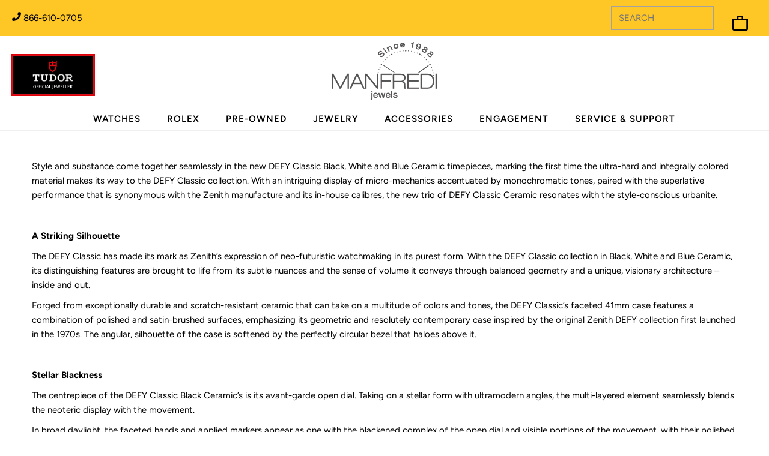

--- FILE ---
content_type: text/html; charset=utf-8
request_url: https://www.manfredijewels.com/pages/zenith-defy-classic-black-white-blue-ceramic
body_size: 179015
content:
<!doctype html>
<html lang="en" class="no-js" lang="en">
  <head>
    
    
    
      <script
        type="no-load"
        src="https://cmp.osano.com/6oq8bTIkCWiB3tg/3b350ef9-50bf-47d6-826b-34c2ab9f7357/osano.js?variant=two&language=en"
      ></script>
    
    <script>
        window.addEventListener("osano-cm-initialized", function() {
  console.log("Osano initialized!");
});

window.addEventListener("osano-cm-dialog-open", function() {
  console.log("Consent dialog opened");
});

window.addEventListener("osano-cm-dialog-closed", function() {
  console.log("Consent dialog closed");
});

    </script>

    <script
      src="https://code.jquery.com/jquery-3.7.1.js"
      integrity="sha256-eKhayi8LEQwp4NKxN+CfCh+3qOVUtJn3QNZ0TciWLP4="
      crossorigin="anonymous"
    ></script>

    <script>
            const regex = new RegExp(`(^| )rlx-consent=([^;]+)`)
            const match = document.cookie.match(regex)
            if (!match) {
                document.cookie = 'rlx-consent=false; expires=18 Jan 2037 04:14:07 GMT; path=/';
            }
            const setCookies = (cName, cValue, expDays) => {
                const date = new Date();
                date.setTime(date.getTime() + (expDays * 24 * 60 * 60 * 1000));
                const expires = "expires=" + date.toUTCString();
                const cookieString = cName + "=" + cValue + "; " + expires + "; path=/";
                // Delete the existing cookie, if any
                document.cookie = cName + "=; expires=Thu, 01 Jan 1970 00:00:00 UTC; path=/;";
                // Set the new cookie
                document.cookie = cookieString;
            }
            function _validaCookie(name) { 
                let c = document.cookie.split('; ').find(cookie => cookie && cookie.startsWith(name+'='))
                return c ? c.split('=')[1] : null; 
            }
            ;(function(w, o, d) {
                w[o] = w[o] || function() { w[o][d].push(arguments); };
                w[o][d] = w[o][d] || [];
            })(window, 'Osano', 'data');
            window.Osano('onConsentSaved', (consent) => {
                console.log("consent", consent);
                if(consent.MARKETING === "ACCEPT"){
                    document.cookie = 'rlx-consent=true; expires=18 Jan 2037 04:14:07 GMT; path=/';
                    //window.cookieStore.set("rlx-consent", true);
                    //  setCookies('rlx-consent',true);
                    //document.cookie = "rlx-consent=true; path=/; expires=Sat, 03 Jul 2024 21:48:13 GMT; SameSite=Lax";
                    if ($('#rlx-corner').length > 0) {
                        document.getElementById("rlx-corner").contentWindow.postMessage("consentTrue", "https://corners.rolex.com");
                        document.getElementById("rlx-corner").contentWindow.postMessage("consentValidation", "https://corners.rolex.com");
                    }
                }
                if(consent.MARKETING === "DENY"){
                    document.cookie = 'rlx-consent=false; expires=18 Jan 2037 04:14:07 GMT; path=/';
                    if ($('#rlx-corner').length > 0) {
                        document.getElementById("rlx-corner").contentWindow.postMessage("consentFalse", "https://corners.rolex.com");                        
                    }
                }
                Osano.cm.addEventListener("osano-cm-consent-saved", (change) => {
                    if (Osano.cm.marketing === true) {
                        document.cookie = 'rlx-consent=true; expires=18 Jan 2037 04:14:07 GMT; path=/';
                        console.log("Osano.cm", Osano.cm);
                        if ($('#rlx-corner').length > 0) {
                            document.getElementById("rlx-corner").contentWindow.postMessage("consentTrue", "https://corners.rolex.com");
                            document.getElementById("rlx-corner").contentWindow.postMessage("consentValidation", "https://corners.rolex.com");
                        }
                    }
                    if (Osano.cm.marketing === false) {
                        document.cookie = 'rlx-consent=false; expires=18 Jan 2037 04:14:07 GMT; path=/';
                        console.log("analytics is false");
                        if ($('#rlx-corner').length > 0) {
                            document.getElementById("rlx-corner").contentWindow.postMessage("consentFalse", "https://corners.rolex.com");
                        }                       
                    }
                });
                Osano.cm.addEventListener('osano-cm-consent-changed', (change) => {
                    console.log('Category toggled:', change)
                    if (change.MARKETING === "ACCEPT") {
                        document.cookie = 'rlx-consent=true; expires=18 Jan 2037 04:14:07 GMT; path=/';    
                        if ($('#rlx-corner').length > 0) {
                            document.getElementById("rlx-corner").contentWindow.postMessage("consentTrue", "https://corners.rolex.com");
                            document.getElementById("rlx-corner").contentWindow.postMessage("consentValidation", "https://corners.rolex.com");
                        }
                    }
                    if (change.MARKETING === "DENY") {
                        document.cookie = 'rlx-consent=false; expires=18 Jan 2037 04:14:07 GMT; path=/';
                        console.log("analytics is false");
                        if ($('#rlx-corner').length > 0) {
                            document.getElementById("rlx-corner").contentWindow.postMessage("consentFalse", "https://corners.rolex.com");
                        }                    
                    }
                });
            });
    </script>

    


    <meta charset="utf-8">
    <meta name="format-detection" content="telephone=yes">
    <!-- Add any tracking or verification meta content below this line -->
    <meta name="google-site-verification" content="kDs4UrqUn9A3R6ekr6Dici5085cmRvgewah_ETRcP9U">
    <meta name="google-site-verification" content="ZOmD9ToeQWzhZjnDmRSGHr2m-fU2LoRjOvL0w2KDgqk" />
    <meta name="viewport" content="width=device-width,initial-scale=1">
    <!-- Establish early connection to external domains -->
    <link rel="preconnect" href="https://fonts.googleapis.com">
    <link rel="preconnect" href="https://fonts.gstatic.com" crossorigin>
    <link href="https://fonts.googleapis.com/css2?family=Inter:ital,opsz,wght@0,14..32,100..900;1,14..32,100..900&family=Montserrat:ital,wght@0,100..900;1,100..900&family=Sora:wght@100..800&display=swap" rel="stylesheet">
    <link rel="preconnect" href="https://cdn.shopify.com" crossorigin>
    <link rel="preconnect" href="https://fonts.shopify.com" crossorigin>
    <link rel="preconnect dns-prefetch" href="https://cdn.shopifycloud.com">
    <link rel="preconnect" href="https://monorail-edge.shopifysvc.com">
    <link rel="preconnect" href="//ajax.googleapis.com" crossorigin>
    <link rel="preconnect dns-prefetch" href="https://www.google-analytics.com">
    <link rel="dns-prefetch" href="https://www.googletagmanager.com">
    <link rel="preconnect dns-prefetch" href="https://connect.facebook.net">

    
<!-- Preload onDomain stylesheets and script libraries -->
    <link rel="preload" as="font" href="//www.manfredijewels.com/cdn/fonts/figtree/figtree_n4.3c0838aba1701047e60be6a99a1b0a40ce9b8419.woff2" type="font/woff2" crossorigin>
    <link rel="preload" as="font" href="//www.manfredijewels.com/cdn/fonts/figtree/figtree_n6.9d1ea52bb49a0a86cfd1b0383d00f83d3fcc14de.woff2" type="font/woff2" crossorigin>
    <link rel="preload" as="font" href="//www.manfredijewels.com/cdn/fonts/figtree/figtree_n6.9d1ea52bb49a0a86cfd1b0383d00f83d3fcc14de.woff2" type="font/woff2" crossorigin>
    
    <meta name="viewport" content="width=device-width, initial-scale=1, maximum-scale=5">
    <meta name="yandex-verification" content="0102620fc9a1728f">
    <link rel="shortcut icon" href="//www.manfredijewels.com/cdn/shop/files/favicon_32x32.png?v=1634919842" type="image/png">
    <link rel="canonical" href="https://www.manfredijewels.com/pages/zenith-defy-classic-black-white-blue-ceramic"><title>
      ZENITH DEFY CLASSIC BLACK, WHITE &amp; BLUE CERAMIC
      
      
      
    </title>
    <meta name="title" content="ZENITH DEFY CLASSIC BLACK, WHITE &amp; BLUE CERAMIC">
    <meta name="description" content="Style and substance come together seamlessly in the new DEFY Classic Black, White and Blue Ceramic timepieces, marking the first time the ultra-hard and integrally colored material makes its way to the DEFY Classic collection. With an intriguing display of micro-mechanics accentuated by monochromatic tones, paired with">


  <meta property="og:type" content="website">
  <meta property="og:title" content="ZENITH DEFY CLASSIC BLACK, WHITE &amp; BLUE CERAMIC">
  <meta property="og:url" content="https://www.manfredijewels.com/pages/zenith-defy-classic-black-white-blue-ceramic">
  
    <meta property="og:description" content="Style and substance come together seamlessly in the new DEFY Classic Black, White and Blue Ceramic timepieces, marking the first time the ultra-hard and integrally colored material makes its way to the DEFY Classic collection. With an intriguing display of micro-mechanics accentuated by monochromatic tones, paired with">
  
  

<meta property="og:site_name" content="Manfredi Jewels">



  <meta name="twitter:card" content="summary">


  <meta name="twitter:site" content="@manfredijewels">




<style data-shopify>
:root {
    --main-family: Figtree, sans-serif;
    --main-weight: 400;
    --main-style: normal;
    --nav-family: Figtree, sans-serif;
    --nav-weight: 600;
    --nav-style: normal;
    --heading-family: Figtree, sans-serif;
    --heading-weight: 600;
    --heading-style: normal;

    --announcement-size: 15px;
    --logo-size: 20px;
    --font-size: 15px;
    --h1-size: 30px;
    --h2-size: 24px;
    --h3-size: 20px;
    --h4-size: calc(var(--font-size) + 2px);
    --h5-size: calc(var(--font-size) + 1px);
    --nav-size: 15px;
    --border-weight: 3px;
    --top-bar-background: #ffc726;
    --top-bar-color: #000000;
    --social-links: #ffffff;
    --header-background: #ffffff;
    --cart-links: #000000;
    --cart-links-hover: #000000;
    --background: #ffffff;
    --header_color: #000000;
    --hero-color: #ffffff;
    --text-color: #000000;
    --sale-color: #bc0000;
    --dotted-color: #dddddd;
    --button-color: #000000;
    --button-text: #ffffff;
    --button-hover: #000000;
    --button-text-hover: #ffffff;
    --navigation: #000000;
    --nav-color: #ffffff;
    --nav-hover-color: #060606;
    --nav-hover-link-color: #8e8e8e;
    --dropdown-background-color: #ffffff;
    --nav-dropdown-color: #000000;
    --dropdown-hover-background-color: #ffffff;
    --dropdown-hover-link-color: #878787;
    --new-background: #222;
    --new-text: #ffffff;
    --sale-background: #af0000;
    --sale-text: #ffffff;
    --soldout-background: #222;
    --soldout-text: #ffffff;
    --footer-background: #ffffff;
    --footer-color: #3b3b38;
    --footer-border: #ebebeb;
    --error-msg-dark: #e81000;
    --error-msg-light: #ffeae8;
    --success-msg-dark: #007f5f;
    --success-msg-light: #e5fff8;
    --free-shipping-bg: #313131;
    --free-shipping-text: #fff;
    --error-color: #c60808;
    --error-color-light: #fdd0d0;
    --keyboard-focus-color: #000000;
    --keyboard-focus-border-style: solid;
    --keyboard-focus-border-weight: 2;
    --icon-border-color: #e6e6e6;
    --thumbnail-slider-outline-color: #666666;
    --price-unit-price-color: #999999;
    --select-arrow-bg: url(//www.manfredijewels.com/cdn/shop/t/290/assets/select-arrow.png?v=112595941721225094991753332834);
    --product-info-align: center;
    --color-filter-size: 18px;
    --color-body-text: var(--text-color);
    --color-body: var(--background);
    --color-bg: var(--background);
    --disabled-text: #808080;
    --section-padding: 45px;

    --star-active: rgb(0, 0, 0);
    --star-inactive: rgb(204, 204, 204);

    
      --button-corners: 0;
    
  }
  @media (max-width: 740px) {
    :root {
      --font-size: calc(15px - (15px * 0.15));
      --nav-size: calc(15px - (15px * 0.15));
      --h1-size: calc(30px - (30px * 0.15));
      --h2-size: calc(24px - (24px * 0.15));
      --h3-size: calc(20px - (20px * 0.15));
    }
  }
</style>
<style>
    .icon__fallback-text,.visually-hidden,.visuallyhidden{overflow:hidden;clip:rect(0 0 0 0);width:1px;margin:-1px;border:0;padding:0;height:1px}#comments h4,.a-center,.additional_checkout_buttons,.center,.hr-or:after,.no-js .collection-carousel,.text-center,.text-centered .rte,.text-centered h3,.text-with-image.text_section.text-centered,nav.inline-header ul{text-align:center}a,a:visited,body{color:var(--text-color)}.clear,.clearfix:after,.gridlock .row:after{visibility:hidden;clear:both}.js-focus-hidden:focus,.plyr--video,.product-media-container,.product-video,.product__section-images .flickity-button:focus,a{outline:0}#top-bar,#top-bar a{color:var(--top-bar-color)}.col-swatch .options li,.hr-or:after,body{-webkit-font-smoothing:antialiased}.pswp,body{-webkit-text-size-adjust:100%}.pswp--animate_opacity,.pswp__bg,.pswp__preloader{will-change:opacity}*,:after,:before{box-sizing:border-box}.gridlock .row{width:92%;margin-left:auto;margin-right:auto}.gridlock .row:after{height:0;content:".";display:block;line-height:0}.gridlock .row .row{width:102.08333333%;margin-left:-1.04166667%;margin-right:-1.04166667%}.gridlock .row .contained .row{width:100%;margin-left:0;margin-right:0}.gridlock .row [class*=all-],.gridlock .row [class*=desktop-],.gridlock .row [class*=max-],.gridlock .row [class*=min-],.gridlock .row [class*=mobile-],.gridlock .row [class*=tablet-]{float:left;margin-left:1.04166667%;margin-right:1.04166667%}.gridlock .row [class*=all-].padded,.gridlock .row [class*=desktop-].padded,.gridlock .row [class*=max-].padded,.gridlock .row [class*=min-].padded,.gridlock .row [class*=mobile-].padded,.gridlock .row [class*=tablet-].padded{box-sizing:content-box;margin-left:0;margin-right:0;padding-left:1.04166667%;padding-right:1.04166667%}.gridlock .row [class*=all-].contained,.gridlock .row [class*=desktop-].contained,.gridlock .row [class*=max-].contained,.gridlock .row [class*=min-].contained,.gridlock .row [class*=mobile-].contained,.gridlock .row [class*=tablet-].contained{margin-left:0;margin-right:0}.gridlock .row [class*=all-].right,.gridlock .row [class*=desktop-].right,.gridlock .row [class*=max-].right,.gridlock .row [class*=min-].right,.gridlock .row [class*=mobile-].right,.gridlock .row [class*=tablet-].right,.map-section-wrapper .text_right .map-section-content-wrapper,.right{float:right}@media screen and (min-width:500px){.gridlock .row{width:480px}}@media screen and (min-width:740px){.gridlock .row{width:720px}}@media screen and (min-width:980px){.gridlock .row{width:960px}.gridlock .row .desktop-1{width:6.25%}.gridlock .row .desktop-2{width:14.58333333%}.gridlock .row .desktop-3,.gridlock .row .desktop-fourth{width:22.91666667%}.gridlock .row .desktop-4,.gridlock .row .desktop-third{width:31.25%}.gridlock .row .desktop-5{width:39.58333333%}.gridlock .row .desktop-6,.gridlock .row .desktop-half{width:47.91666667%}.gridlock .row .desktop-7{width:56.25%}.gridlock .row .desktop-8{width:64.58333333%}.gridlock .row .desktop-9{width:72.91666667%}.gridlock .row .desktop-10{width:81.25%}.gridlock .row .desktop-11{width:89.58333333%}.gridlock .row .desktop-12,.gridlock .row .desktop-full{width:97.91666667%}.gridlock .row .desktop-push-1{margin-left:9.375%}.gridlock .row .desktop-push-2{margin-left:17.70833333%}.gridlock .row .desktop-push-3,.gridlock .row .desktop-push-fourth{margin-left:26.04166667%}.gridlock .row .desktop-push-4,.gridlock .row .desktop-push-third{margin-left:34.375%}.gridlock .row .desktop-push-5{margin-left:42.70833333%}.gridlock .row .desktop-push-6,.gridlock .row .desktop-push-half{margin-left:51.04166667%}.gridlock .row .desktop-push-7{margin-left:59.375%}.gridlock .row .desktop-push-8{margin-left:67.70833333%}.gridlock .row .desktop-push-9{margin-left:76.04166667%}.gridlock .row .desktop-push-10{margin-left:84.375%}.gridlock .row .desktop-push-11{margin-left:92.70833333%}.gridlock .row .contained.desktop-1{width:8.33333333%}.gridlock .row .contained.desktop-2{width:16.66666667%}.gridlock .row .contained.desktop-3,.gridlock .row .contained.desktop-fourth{width:25%}.gridlock .row .contained.desktop-4,.gridlock .row .contained.desktop-third{width:33.33333333%}.gridlock .row .contained.desktop-5{width:41.66666667%}.gridlock .row .contained.desktop-6,.gridlock .row .contained.desktop-half{width:50%}.gridlock .row .contained.desktop-7{width:58.33333333%}.gridlock .row .contained.desktop-8{width:66.66666667%}.gridlock .row .contained.desktop-9{width:75%}.gridlock .row .contained.desktop-10{width:83.33333333%}.gridlock .row .contained.desktop-11{width:91.66666667%}.gridlock .row .contained.desktop-12,.gridlock .row .contained.desktop-full{width:100%}.gridlock .row .contained.desktop-push-1{margin-left:8.33333333%}.gridlock .row .contained.desktop-push-2{margin-left:16.66666667%}.gridlock .row .contained.desktop-push-3,.gridlock .row .contained.desktop-push-fourth{margin-left:25%}.gridlock .row .contained.desktop-push-4,.gridlock .row .contained.desktop-push-third{margin-left:33.33333333%}.gridlock .row .contained.desktop-push-5{margin-left:41.66666667%}.gridlock .row .contained.desktop-push-6,.gridlock .row .contained.desktop-push-half{margin-left:50%}.gridlock .row .contained.desktop-push-7{margin-left:58.33333333%}.gridlock .row .contained.desktop-push-8{margin-left:66.66666667%}.gridlock .row .contained.desktop-push-9{margin-left:75%}.gridlock .row .contained.desktop-push-10{margin-left:83.33333333%}.gridlock .row .contained.desktop-push-11{margin-left:91.66666667%}.gridlock .row .desktop-fifth{width:17.91666667%}.gridlock .row .desktop-push-fifth{margin-left:21.04166667%}.gridlock .row .contained.desktop-fifth{width:20%}.gridlock .row .contained.desktop-push-fifth{margin-left:20%}.gridlock .row [class*=desktop-].centered{float:none;margin-left:auto;margin-right:auto}.gridlock .row .desktop-hide{display:none!important}}@media screen and (min-width:1220px){.gridlock .row{width:1200px}.gridlock .row .max-1{width:6.25%}.gridlock .row .max-2{width:14.58333333%}.gridlock .row .max-3,.gridlock .row .max-fourth{width:22.91666667%}.gridlock .row .max-4,.gridlock .row .max-third{width:31.25%}.gridlock .row .max-5{width:39.58333333%}.gridlock .row .max-6,.gridlock .row .max-half{width:47.91666667%}.gridlock .row .max-7{width:56.25%}.gridlock .row .max-8{width:64.58333333%}.gridlock .row .max-9{width:72.91666667%}.gridlock .row .max-10{width:81.25%}.gridlock .row .max-11{width:89.58333333%}.gridlock .row .max-12,.gridlock .row .max-full{width:97.91666667%}.gridlock .row .max-push-1{margin-left:9.375%}.gridlock .row .max-push-2{margin-left:17.70833333%}.gridlock .row .max-push-3,.gridlock .row .max-push-fourth{margin-left:26.04166667%}.gridlock .row .max-push-4,.gridlock .row .max-push-third{margin-left:34.375%}.gridlock .row .max-push-5{margin-left:42.70833333%}.gridlock .row .max-push-6,.gridlock .row .max-push-half{margin-left:51.04166667%}.gridlock .row .max-push-7{margin-left:59.375%}.gridlock .row .max-push-8{margin-left:67.70833333%}.gridlock .row .max-push-9{margin-left:76.04166667%}.gridlock .row .max-push-10{margin-left:84.375%}.gridlock .row .max-push-11{margin-left:92.70833333%}.gridlock .row .contained.max-1{width:8.33333333%}.gridlock .row .contained.max-2{width:16.66666667%}.gridlock .row .contained.max-3,.gridlock .row .contained.max-fourth{width:25%}.gridlock .row .contained.max-4,.gridlock .row .contained.max-third{width:33.33333333%}.gridlock .row .contained.max-5{width:41.66666667%}.gridlock .row .contained.max-6,.gridlock .row .contained.max-half{width:50%}.gridlock .row .contained.max-7{width:58.33333333%}.gridlock .row .contained.max-8{width:66.66666667%}.gridlock .row .contained.max-9{width:75%}.gridlock .row .contained.max-10{width:83.33333333%}.gridlock .row .contained.max-11{width:91.66666667%}.gridlock .row .contained.max-12,.gridlock .row .contained.max-full{width:100%}.gridlock .row .contained.max-push-1{margin-left:8.33333333%}.gridlock .row .contained.max-push-2{margin-left:16.66666667%}.gridlock .row .contained.max-push-3,.gridlock .row .contained.max-push-fourth{margin-left:25%}.gridlock .row .contained.max-push-4,.gridlock .row .contained.max-push-third{margin-left:33.33333333%}.gridlock .row .contained.max-push-5{margin-left:41.66666667%}.gridlock .row .contained.max-push-6,.gridlock .row .contained.max-push-half{margin-left:50%}.gridlock .row .contained.max-push-7{margin-left:58.33333333%}.gridlock .row .contained.max-push-8{margin-left:66.66666667%}.gridlock .row .contained.max-push-9{margin-left:75%}.gridlock .row .contained.max-push-10{margin-left:83.33333333%}.gridlock .row .contained.max-push-11{margin-left:91.66666667%}.gridlock .row .max-fifth{width:17.91666667%}.gridlock .row .max-push-fifth{margin-left:21.04166667%}.gridlock .row .contained.max-fifth{width:20%}.gridlock .row .contained.max-push-fifth{margin-left:20%}.gridlock .row [class*=max-].centered{float:none;margin-left:auto;margin-right:auto}.gridlock .row .max-hide{display:none}}@media screen and (min-width:1680px){.gridlock .row{width:1400px}}.gridlock .row .all-fifth{width:17.91666667%}.gridlock .row .all-fourth{width:22.91666667%}.gridlock .row .all-third{width:31.25%}.gridlock .row .all-half{width:47.91666667%}.gridlock .row .all-full{width:97.91666667%}.gridlock .row .all-push-fifth{margin-left:21.04166667%}.gridlock .row .all-push-fourth{margin-left:26.04166667%}.gridlock .row .all-push-third{margin-left:34.375%}.gridlock .row .all-push-half{margin-left:51.04166667%}.gridlock .row .contained.all-fifth{width:20%}.gridlock .row .contained.all-fourth{width:25%}.gridlock .row .contained.all-third{width:33.33333333%}.gridlock .row .contained.all-half{width:50%}.gridlock .row .contained.all-full,.product-video>video,iframe{width:100%}.gridlock .row .contained.all-push-fifth{margin-left:20%}.gridlock .row .contained.all-push-fourth{margin-left:25%}.gridlock .row .contained.all-push-third{margin-left:33.33333333%}.gridlock .row .contained.all-push-half{margin-left:50%}.gridlock .row [class*=all-].centered{float:none;margin-left:auto;margin-right:auto}#fb-root,#nav>a,.cart-type--no_js_cart .ajax-cart__item-remove--js,.cart-type--no_js_cart .ajax-cart__qty-control--down,.cart-type--no_js_cart .ajax-cart__qty-control--up,.cart-type--no_js_cart .loading-wrapper,.gridlock .row .all-hide,.map-section--onboarding .map-section-error,.no-js #shopify-section-mobile-navigation,.no-js .ajax-cart__accordion--shipping-calc,.no-js .ajax-cart__item-remove--js,.no-js .ajax-cart__qty-control--down,.no-js .ajax-cart__qty-control--up,.no-js .box-ratio,.no-js .loading-wrapper,.no-js .product-thumbnails .lazyload,.no-js .swatches__container,.no-js .zoom_btn,.visually-hidden,button.flickity-button:disabled{display:none}.visuallyhidden{position:absolute}.visuallyhidden.focusable:active,.visuallyhidden.focusable:focus{clip:auto;height:auto;margin:0;overflow:visible;position:static}@media screen and (max-width:739px){.gridlock-mobile-fluid .row{width:98%}.gridlock .row .mobile-1,.gridlock .row .mobile-third{width:31.25%}.gridlock .row .mobile-2{width:64.58333333%}.gridlock .row .mobile-3,.gridlock .row .mobile-full{width:97.91666667%}.gridlock .row .mobile-push-1,.gridlock .row .mobile-push-third{margin-left:34.375%}.gridlock .row .mobile-push-2{margin-left:67.70833333%}.gridlock .row .contained.mobile-1,.gridlock .row .contained.mobile-third{width:33.33333333%}.gridlock .row .contained.mobile-2{width:66.66666667%}.gridlock .row .contained.mobile-3,.gridlock .row .contained.mobile-full{width:100%}.gridlock .row .contained.mobile-push-1,.gridlock .row .contained.mobile-push-third{margin-left:33.33333333%}.gridlock .row .contained.mobile-push-2{margin-left:66.66666667%}.gridlock .row .mobile-fifth{width:17.91666667%}.gridlock .row .mobile-fourth{width:22.91666667%}.gridlock .row .mobile-half{width:47.91666667%}.gridlock .row .mobile-push-fifth{margin-left:21.04166667%}.gridlock .row .mobile-push-fourth{margin-left:26.04166667%}.gridlock .row .mobile-push-half{margin-left:51.04166667%}.gridlock .row .contained.mobile-fifth{width:20%}.gridlock .row .contained.mobile-fourth{width:25%}.gridlock .row .contained.mobile-half{width:50%}.gridlock .row .contained.mobile-push-fifth{margin-left:20%}.gridlock .row .contained.mobile-push-fourth{margin-left:25%}.gridlock .row .contained.mobile-push-half{margin-left:50%}.gridlock .row [class*=mobile-].centered{float:none;margin-left:auto;margin-right:auto}.gridlock .row .mobile-hide{display:none}}@media screen and (max-width:499px){.gridlock .row .min-1,.gridlock .row .min-third{width:31.25%}.gridlock .row .min-2{width:64.58333333%}.gridlock .row .min-3,.gridlock .row .min-full{width:97.91666667%}.gridlock .row .min-push-1,.gridlock .row .min-push-third{margin-left:34.375%}.gridlock .row .min-push-2{margin-left:67.70833333%}.gridlock .row .contained.min-1,.gridlock .row .contained.min-third{width:33.33333333%}.gridlock .row .contained.min-2{width:66.66666667%}.gridlock .row .contained.min-3,.gridlock .row .contained.min-full{width:100%}.gridlock .row .contained.min-push-1,.gridlock .row .contained.min-push-third{margin-left:33.33333333%}.gridlock .row .contained.min-push-2{margin-left:66.66666667%}.gridlock .row .min-fifth{width:17.91666667%}.gridlock .row .min-fourth{width:22.91666667%}.gridlock .row .min-half{width:47.91666667%}.gridlock .row .min-push-fifth{margin-left:21.04166667%}.gridlock .row .min-push-fourth{margin-left:26.04166667%}.gridlock .row .min-push-half{margin-left:51.04166667%}.gridlock .row .contained.min-fifth{width:20%}.gridlock .row .contained.min-fourth{width:25%}.gridlock .row .contained.min-half{width:50%}.gridlock .row .contained.min-push-fifth{margin-left:20%}.gridlock .row .contained.min-push-fourth{margin-left:25%}.gridlock .row .contained.min-push-half{margin-left:50%}.gridlock .row [class*=min-].centered{float:none;margin-left:auto;margin-right:auto}.gridlock .row .min-hide{display:none}}@media screen and (min-width:740px) and (max-width:979px){.gridlock .row .tablet-1{width:14.58333333%}.gridlock .row .tablet-2,.gridlock .row .tablet-third{width:31.25%}.gridlock .row .tablet-3,.gridlock .row .tablet-half{width:47.91666667%}.gridlock .row .tablet-4{width:64.58333333%}.gridlock .row .tablet-5{width:81.25%}.gridlock .row .tablet-6,.gridlock .row .tablet-full{width:97.91666667%}.gridlock .row .tablet-push-1{margin-left:17.70833333%}.gridlock .row .tablet-push-2,.gridlock .row .tablet-push-third{margin-left:34.375%}.gridlock .row .tablet-push-3,.gridlock .row .tablet-push-half{margin-left:51.04166667%}.gridlock .row .tablet-push-4{margin-left:67.70833333%}.gridlock .row .tablet-push-5{margin-left:84.375%}.gridlock .row .contained.tablet-1{width:16.66666667%}.gridlock .row .contained.tablet-2,.gridlock .row .contained.tablet-third{width:33.33333333%}.gridlock .row .contained.tablet-3,.gridlock .row .contained.tablet-half{width:50%}.gridlock .row .contained.tablet-4{width:66.66666667%}.gridlock .row .contained.tablet-5{width:83.33333333%}.gridlock .row .contained.tablet-6,.gridlock .row .contained.tablet-full{width:100%}.gridlock .row .contained.tablet-push-1{margin-left:16.66666667%}.gridlock .row .contained.tablet-push-2,.gridlock .row .contained.tablet-push-third{margin-left:33.33333333%}.gridlock .row .contained.tablet-push-3,.gridlock .row .contained.tablet-push-half{margin-left:50%}.gridlock .row .contained.tablet-push-4{margin-left:66.66666667%}.gridlock .row .contained.tablet-push-5{margin-left:83.33333333%}.gridlock .row .tablet-fifth{width:17.91666667%}.gridlock .row .tablet-fourth{width:22.91666667%}.gridlock .row .tablet-three-quarter{width:72.9%}.gridlock .row .tablet-two-thirds{width:64.5%}.gridlock .row .tablet-push-fifth{margin-left:21.04166667%}.gridlock .row .tablet-push-fourth{margin-left:26.04166667%}.gridlock .row .contained.tablet-fifth{width:20%}.gridlock .row .contained.tablet-fourth{width:25%}.gridlock .row .contained.tablet-push-fifth{margin-left:20%}.gridlock .row .contained.tablet-push-fourth{margin-left:25%}.gridlock .row [class*=tablet-].centered{float:none;margin-left:auto;margin-right:auto}.gridlock .row .tablet-hide{display:none!important}}.gridlock-fluid .row{width:98%}.gridlock-fluid .centered{display:inline-block}*{margin:0}@media (pointer:coarse){:focus{outline:0}}body,html{height:100%}.hide,.no-js .loading-wrapper,.no-js .product-listing__quickview-trigger{display:none!important}.box-ratio,img[data-sizes=auto]{display:block;width:100%}.comment,.left,.product__quantity-wrapper,.product__share-icons,.thumb-slider{float:left}.icon__fallback-text,.visually-hidden{position:absolute!important}.hr-or,hr{border:none}.visually-hidden--inline{margin:0;height:1em}.visually-hidden--static{position:static!important}.announcement__bar-section,.hr-or:after,header{position:relative}.hr-or{border-top:1px solid var(--dotted-color);margin:16px 0;overflow:visible;width:100%}.box-ratio,.clear{overflow:hidden;height:0}.hr-or:after{content:attr(data-content);top:-10px;left:50%;transform:translateX(-50%);width:2.5rem;font-weight:500;background-color:var(--background);-moz-osx-font-smoothing:grayscale;letter-spacing:.2px;display:inline-block}body{background:var(--background);font-size:var(--font-size);font-family:var(--main-family);font-weight:var(--main-weight);font-style:var(--main-style);margin:0!important;line-height:1.6em}#logo,h1,h2,h3,h4,h5,h6{font-family:var(--heading-family);font-weight:var(--heading-weight);font-style:var(--heading-style)}img{max-width:100%;border:0}.box-ratio{background-color:#f1f1f1}.product .box-ratio{background-color:#fff}.lazyload-fade{opacity:0;transition:opacity .2s}#slider .carousel-cell,.slideshow__slide{opacity:0!important}#pagination a,.cta a,a,header,ul.tabbed__collection-tabs li a{transition:.25s ease-in-out}.flickity-page-dots .dot.is-selected,.lazyload-fade.lazyloaded{opacity:1}h1,h2,h3,h4,h5,h6{color:var(--header_color);margin-top:0;letter-spacing: 0;line-height:normal}dt,pre,strong{font-weight:700}h1 a,h2 a,h3 a,h4 a,h5 a,h6 a{font-weight:inherit;color:var(--header_color)!important}.h1,h1{font-size:var(--h1-size)}.h2,h2{font-size:var(--h2-size)}.h3,h3{font-size:var(--h3-size)}.h4,h4{font-size:calc(var(--font-size) + 2px)}.h5,h5{font-size:calc(var(--font-size) + 1px)}.thumb-slider-slides li,address,dl,fieldset,h1,h2,h3,h4,h5,h6,hr,ol,p,pre,table,ul,ul.blog-sidebar-menu li{margin-bottom:5px}.ajax-cart__cart-variants,p{font-size:var(--font-size);margin-bottom:10px}em{font-style:italic}blockquote,pre{font-style:var(--main-style);font-family:var(--main-family)}pre{font-size:13px}.a-left,.single-article .post-tags,.single-article .posted,.text-left,nav.inline-header .megamenu__nestedlistcontainer{text-align:left}.a-right,.ajax-cart__buttons,.sub-footer .right-side,.text-right,ul#cart{text-align:right}.inline-block-auto{display:inline-block;width:auto}#CollectionFiltersForm,#SearchFiltersForm,.inline-block-full{display:inline-block;width:100%}.clear,.clearfix:after,hr{display:block}a{text-decoration:none}.slideshow__slide:focus .slideshow__slide-desktop:focus{border:1px dotted #000;display:block}.navigation__maincontainer.row ul li:nth-child(4) li.megamenu__listcontainer.desktop-6.tablet-fourth a:focus{border:1px dotted #000;display:inherit}ol{padding:0;margin-left:0;text-indent:0;list-style-position:inside}ul{padding:0;margin:0;list-style:disc inside}blockquote{font-weight:var(--main-weight);font-size:18px;line-height:24px;font-style:italic;padding-left:35px;color:#999;margin:.5em 0}.cta,hr{margin-top:20px}hr{background:var(--dotted-color);color:var(--dotted-color);height:1px;width:100%}.clear{width:0}.clearfix:after{content:".";height:0}.no-js #slider .carousel-cell,.no-js .product-main-image img.lazyload{opacity:1!important;visibility:visible}.no-js #slider .carousel-cell img,.password-page__icons,.section-title,fieldset{margin-bottom:20px}.no-js .product__variants-select,.no-js .product__variants-single-option-label,.no-js .vantage-accordion .product-accordion-content{display:block!important}.ajax-cart__modal-wrapper .ajax-cart__item-image__wrapper,.no-js .tabbed__collection-carousel,.thumb-slider.thumbnail-slider.custom.horizontal-carousel,.thumb-slider.thumbnail-slider.custom.vertical-carousel{margin:0 auto;text-align:center}.no-js .lazyload-fade,.no-js [data-aos^=fade][data-aos^=fade],.product-single__thumbnail--product-template:focus img,.product-single__thumbnails-item.active-slide img,.product-single__thumbnails-item.is-nav-selected img,.product-single__thumbnails-item:focus img,.slideout-left--open [data-aos^=fade][data-aos^=fade],.slideout-right--open [data-aos^=fade][data-aos^=fade],.thumbnail-slider .product-single__thumbnails-item:hover img{opacity:1!important}.no-js [data-aos^=fade][data-aos^=fade]{transform:unset}.no-js [data-aos]{pointer-events:unset!important}.cart-type--no_js_cart .ajax-cart__item-remove--no-js,.no-js .ajax-cart__item-remove--no-js{display:block!important;position:absolute;top:10px;right:10px}.article-index .share-icons,.cart-type--no_js_cart .ajax-cart__item-quantity,.no-js .ajax-cart__item-quantity{text-align:center!important}.cart-type--no_js_cart .ajax-cart__qty-input--no-js,.no-js .ajax-cart__qty-input--no-js{max-width:90px;margin:0}.cart-type--no_js_cart .ajax-cart__item-update--no-js,.no-js .ajax-cart__item-update--no-js{display:block!important;margin-top:8px;text-decoration:underline;font-size:13px;text-align:center;margin-left:auto;margin-right:auto}.cart-type--no_js_cart .ajax-cart__form-wrapper--nojs,.no-js .ajax-cart__accordion .accordion-content{display:block!important}.button,button,input[type=button],input[type=reset],input[type=submit]{background:var(--button-color);color:var(--button-text);font-size:var(--font-size);font-family:var(--main-family);font-style:var(--main-style);font-weight:var(--main-weight);border:0;border-radius:3px!important;transition:.25s ease-in-out;-webkit-appearance:none;display:inline-block;width:auto;padding:0 15px;letter-spacing:1px;text-decoration:none;cursor:pointer;margin-bottom:10px;height:50px;line-height:50px}.button:hover,button:hover,input[type=button]:hover,input[type=reset]:hover,input[type=submit]:hover,ul.tabbed__collection-tabs li a:hover{color:var(--button-text-hover);background:var(--button-hover)}#payment,#top-bar p,.article-info p,.mobile-menu__featured-text p,.mobile-menu__search input,.store-availability-information__stock,.store-availability-information__title,footer label,form,input#header-search,ul#cart li button.slideout__trigger-search,ul.disc{margin-bottom:0}input[type=submit]{border:2px solid var(--button-color);line-height:46px}.secondary-button,.secondary-button:hover{color:var(--text-color)!important;background:var(--background)!important}a.button-as-link,button.button-as-link,input.button-as-link{border:none;background:0 0;color:var(--text-color);text-decoration:underline;line-height:var(--font-size);font-size:var(--font-size);height:auto;display:inline-block;width:auto;padding:0}a.button-as-link:hover,button.button-as-link:hover,input.button-as-link:hover{background:0 0;color:var(--text-color)}a.button:visited,ul.tabbed__collection-tabs li a{color:var(--button-text);background:var(--button-color)}.secondary-button{border:2px solid var(--text-color)!important;line-height:46px}.header-section,header{background:var(--header-background)}.navigation__menuitem:hover,.navigation__menulink:hover{background:var(--nav-hover-color);color:var(--nav-hover-link-color)}#logo a,button.slideout__trigger-mobile-menu.js-slideout-open{color:var(--cart-links)}label,legend{display:block;font-weight:700;margin-bottom:5px}input[type=checkbox]{display:inline}label span,legend span{font-weight:400;font-size:13px;color:var(--text-color)}input[type=email],input[type=number],input[type=password],input[type=search],input[type=text],input[type=url],select,textarea{box-sizing:border-box;width:100%;background:0 0;border:1px solid var(--dotted-color);border-radius:0;margin:0 0 10px;max-width:100%;text-indent:10px;outline:0;height:50px;line-height:50px;font-size:var(--font-size);font-family:var(--main-family);font-style:var(--main-style);font-weight:var(--main-weight);color:var(--text-color)}dd,ul#cart>li.cart-overview,ul#cart>li.my-cart-link-container a,ul.tabbed__collection-tabs li:first-child a.active{margin-left:0}.megamenu__listlink,a.dropdown__menulink{max-width:90%;text-overflow:ellipsis;overflow:hidden}.megamenu__header,.navigation,a.navigation__menulink{font-weight:var(--nav-weight)}textarea{min-width:300px;text-indent:10px;height:135px;min-height:60px}input[type=email]:focus,input[type=password]:focus,input[type=text]:focus,textarea:focus{-moz-box-shadow:0 0 3px rgba(0,0,0,.2);-webkit-box-shadow:0 0 3px rgba(0,0,0,.2);box-shadow:0 0 3px rgba(0,0,0,.2);min-height:32px}.navigation__maincontainer,select,ul#cart>li a button{padding:0}#top-bar,#top-bar p{font-size:var(--announcement-size)}header{padding-top:10px}header.theme-header.stickynav{width:100%;z-index:99999}.navigation.navigation--sticky,header.header--sticky{position:fixed;top:0}#top-bar{text-align:center;line-height:40px;background:var(--top-bar-background);padding:5px}#top-bar p{font-weight:400}@media (max-width:600px){#top-bar p{line-height:25px;padding:5px 0;font-size:13px}}#top-bar .top-bar-grid{display:grid;grid-template-columns:1fr 2fr 1fr}#top-bar .row ul#social-links{grid-column:1/span 1}#top-bar .row .announcement__text{grid-column:2/span 2}#top-bar .row .announcement__text.text-only{grid-column:1/span 3}#top-bar .row ul.localization__options{grid-column:3/span 1}button.search-button{line-height:inherit;padding:0 5px;width:44px;background:0 0;margin-bottom:0}.large-search form.header-search-form{border:1px solid var(--dotted-color)}#logo a,.blog-sidebar-block .image_container a,.blog-sidebar-block .image_container a:hover,.blog-sidebar-block .prod-image a,.blog-sidebar-block .prod-image a:hover,.collection__page-sidebar .image_container a:hover{border-bottom:0}.large-search form.header-search-form input.header-search{border:0;width:calc(100% - 48px);margin:0;display:inline-block;padding:0;vertical-align:middle}.large-search form.header-search-form button.search-button{display:inline-block;margin:0;padding:0;position:unset;vertical-align:middle}#identity{padding-bottom:10px;position:relative}ul#cart>li{display:inline-block;vertical-align:middle;min-width:25px}ul#cart>li a,ul#cart>li button{display:inline-block;color:var(--cart-links);height:60px;line-height:60px;padding:0 5px}ul#cart>li a:hover,ul#cart>li button:hover{text-decoration:none;color:var(--cart-links-hover)}ul#cart>li a:hover svg .hover-fill,ul#cart>li button:hover svg .hover-fill{fill:var(--cart-links-hover)}ul#cart>li.cart-overview a{padding-left:0}.cart-links__link-cart .slideout__trigger--open{height:60px;line-height:60px}.cart-links__link-account .customer-words{margin-right:3px}.slideout__trigger-mobile-menu{line-height:unset;width:100%}.collection__list-text-floating--true .collection__item-details h3,.collection__list-text-floating--true .collection__item-details p,.collection__section--banner .grid__wrapper.hero__title.has_banner h1.collection__page-title,.collection__section--banner .grid__wrapper.hero__title.has_banner h1.section__page-title{color:var(--hero-color)}ul#social-links{list-style:none;text-align:left;vertical-align:middle;line-height:40px}ul#social-links li{display:inline-block;margin-right:10px;vertical-align:middle;font-size:15px}ul#social-links li a{text-align:right;display:block;padding:0 0 0 5px;color:var(--social-links)!important;text-decoration:none;border-bottom:0}#logo{line-height:initial;padding:0;font-size:var(--logo-size)}#logo a{text-decoration:none;display:inline-block;word-break:break-all}.navigation{background:var(--navigation);font-family:var(--nav-family);font-style:var(--nav-style);width:100%;z-index:5;top:0}#nav{list-style:none;width:100%}.navigation__menuitem{display:inline-block;z-index:21}a.navigation__menulink{font-size:var(--nav-size);color:var(--nav-color);display:block;padding:0 10px;letter-spacing:1px;position:relative}.dropdown__menuitem,a.dropdown__menulink{color:var(--nav-dropdown-color);display:block}.collection__horizontal-toolbar .filter--regular .value-list li.current .js-hz-filter-label,.sidebar-filter.filter--regular ul li.current a span.regular-filter--label{padding-left:15px}.navigation__menulink:hover{text-decoration:none}.dropdown__menuitem:hover,.dropdown__menulink:hover{background:var(--dropdown-hover-background-color)}.navigation__menuitem:hover a.navigation__menulink{color:var(--nav-hover-link-color,inherit);background:var(--nav-hover-color,inherit)}.navigation__menuitem.navigation__menuitem--dropdown>.dropdown{display:none;background:var(--dropdown-background-color)!important;float:left;position:absolute;z-index:25;margin:0;padding:10px 0;line-height:26px!important}.navigation__menuitem.navigation__menuitem--dropdown>.navigation__menulink::after{content:"";margin-left:20px}.navigation__menuitem.navigation__menuitem--dropdown>.navigation__menulink svg{position:absolute;right:10px;top:50%;transform:translateY(-50%)}.navigation__menuitem.navigation__menuitem--dropdown.navigation__menuitem--active>.dropdown,.navigation__menuitem.navigation__menuitem--dropdown:hover>.dropdown{display:block;background:var(--dropdown-background-color)!important}.dropdown__menuitem{background:var(--dropdown-background-color);width:180px;text-align:left;position:relative;float:none}.megamenu__header,.megamenu__headerlink,.megamenu__listlink{text-align:left;color:var(--nav-dropdown-color)!important}.dropdown__menulink:hover{color:var(--dropdown-hover-link-color)}.megamenu__headerlink:hover,.megamenu__listlink:hover{color:var(--dropdown-hover-link-color)!important}.megamenu,.megamenu__container a:hover,.megamenu__listcontainer:hover{background:var(--dropdown-background-color)!important}a.dropdown__menulink{text-align:left;font-family:var(--main-family);font-style:var(--main-style);font-weight:var(--main-weight);font-size:var(--font-size);padding-left:15px}.dropdown__menuitem.dropdown__menuitem--nested.dropdown__menuitem--active>.dropdown.dropdown--nested,.dropdown__menuitem.dropdown__menuitem--nested:hover>.dropdown.dropdown--nested{display:block;position:absolute;left:100%;background:var(--dropdown-background-color)}.dropdown.dropdown--nested{display:none;padding:10px 0;top:-10px}.ajax-cart__accordion .tlink.has_sub_menu span.icon,.ajax-cart__accordion .tlink2.has_sub_menu span.icon,.dropdown__menuitem.dropdown__menuitem--nested svg{position:absolute;right:10px;top:50%;transform:translateY(-50%)}.dropdown__menuitem.dropdown__menuitem--nested:before{position:absolute;top:0;right:10px;content:"";margin-left:20px}.megamenu__listcontainer{margin-left:10px;padding-top:0;top:initial;display:block}ul.mega-stack li.sub_link>ul.nested:before{position:initial;top:initial;content:none}.rightarrow{position:absolute;right:10px;top:10px;font-size:11px}.megamenu{width:100%;display:none;left:0;position:absolute;z-index:5;padding:15px 0;text-align:left}.footer-section .disclosure-list--visible,.map-section--onboarding .placeholder-background,.navigation__menuitem.navigation__menuitem--dropdown.navigation__menuitem--active>.megamenu,.navigation__menuitem.navigation__menuitem--dropdown:hover>.megamenu{display:block}.megamenu__listitem:hover,.megamenu__listlink:hover{background:var(--dropdown-hover-background-color)!important}.megamenu__list{display:block;line-height:30px!important;margin-bottom:20px}.megamenu__listitem{display:block!important;width:100%;clear:left;background:var(--dropdown-background-color);line-height:26px;white-space:nowrap;overflow:hidden}.megamenu__header{font-size:var(--nav-size);display:block;letter-spacing:1px;margin-bottom:10px}.megamenu__listlink,a.megamenu__nestedlistlink{font-family:var(--main-family);font-weight:400!important;font-size:var(--font-size)!important}.megamenu__headerlink{padding-left:0}.megamenu__listlink{padding-left:0!important;display:block}footer,footer a,footer a:hover,footer a:visited,footer h4,footer ul li a{color:var(--footer-color)}.ajax-cart__order-discount,.customer-account .sidebar ul,.megamenu__nestedlistitem,.megamenu__splitcontainer,.note-error ul,.note-success ul,.order-discount.order-discount--list,footer ul,ul.article-tags,ul.blog-sidebar-menu{list-style:none}.megamenu__nestedlistitem{padding-left:20px}.dropdown__menuitem.dropdown__menuitem--nested:hover>.dropdown.dropdown--nested.dropdown--edge{left:initial;right:100%}.dropdown__menuitem.dropdown__menuitem--nested:hover>.dropdown.dropdown--nested.dropdown--edge:before{left:200%;margin-left:-28px}.product__add-msg,ul#nav li ul.megamenu div.mega-container li.desktop-3:nth-child(5n){clear:left}nav.inline-header div#navigation{position:unset}#MainContent,.announcement__bar-section .disclosure,.collection__section--banner,.flickity-enabled,.footer-section .disclosure,.product-media-container,.product__section-images{position:relative}.video-wrapper{padding-top:25px}.article-loop,.product-loop,h1.collection__page-title,h1.section__page-title{padding-top:20px}.fb_iframe_widget,.fb_iframe_widget span,.fb_iframe_widget span iframe[style],.gridlock .row .desktop-12.centered{width:100%!important}.cta{margin-bottom:10px}.cta a{padding:14px 20px;letter-spacing:1px;border-radius:3px}#facebook-card h3,#twitter-card h3,.article-info h2{letter-spacing:initial}ul.tabbed__collection-tabs{text-align:center;margin:10px 0 20px;list-style:none;position:relative;z-index:2}ul.tabbed__collection-tabs li{display:inline-block!important;width:initial!important;margin:0 10px;padding:0}ul.tabbed__collection-tabs li a{border:2px solid var(--button-color);text-align:center;display:inline-block;padding:2px 8px;cursor:pointer}ul.tabbed__collection-tabs li a.active{color:var(--button-color);background:var(--button-text)}.tabbed__collection-content{display:none;grid-template-columns:1fr 3fr;grid-gap:40px}.tabbed__collection-content.js-tab-coll-active{display:grid}.tabbed__collection-content .collection__item-image{position:relative;margin-bottom:20px}.tabbed__collection-content .tabbed__collection-caption{position:absolute;z-index:10;bottom:4%;left:5%;transform:translate(0,0);background:var(--background);padding:15px;width:95%}.homepage-text-promo{margin-bottom:20px;margin-top:10px}.blog-sidebar-block .prod-image,.comment-details,.homepage-text-promo img{margin-bottom:10px}.homepage-section-rich-text,.homepage-section-video{margin-bottom:20px;text-align:center}.rte h1{border-bottom:0!important;text-align:inherit!important;margin-bottom:inherit!important}.article-info h2,.product__section-images.product__section-image--bottom #slider,ul.taglist{margin-bottom:10px}#page-sidebar h2{padding-bottom:8px;margin-bottom:20px;border-bottom:1px solid var(--dotted-color)}#blog-article,#page-sidebar ul,ul#blog-articles{list-style-type:none}#page-sidebar ul li{display:block;margin-bottom:10px;padding-bottom:5px}.blog-container{display:grid;grid-template-columns:4fr 1fr;padding:0 15px;column-gap:25px}#facebook-card,#twitter-card,.single-article,ul#commentlist li{width:100%;padding-bottom:20px;border-bottom:1px solid var(--dotted-color);float:left}ul.taglist{list-style:none;border-bottom:1px solid var(--dotted-color);margin-top:10px;padding-top:4px;padding-bottom:5px}ul.taglist li{display:inline-block;margin-right:15px}.article-image{margin:10px 0}span.post_meta,ul.article-tags li{display:inline-block;margin-right:5px}ul.article-tags li a{font-weight:600;text-decoration:underline}.blog-container .article-index .article-info{display:grid;grid-template-columns:3fr 4fr;column-gap:20px;align-items:center}.blog-container .article-index .article-info .article-image,.comment p,.price dl{margin-top:0}.article-index{margin-bottom:20px;overflow:hidden;padding-top:20px}.article-info h2{text-align:center}div#article-body{padding-bottom:30px}.article-content{margin-top:15px;margin-bottom:15px}.blog-product-info .button,.product__policies.rte,.sidebar-article .readmore,p.gdpr-text{margin-top:10px}.blog-sidebar-block #blog-email-submit,.blog-sidebar-block a.button{width:100%;text-align:center!important}.collection__promotion-section,.sidebar-article{margin-bottom:25px}#blog-article .share-icons{text-align:left;margin-top:30px}.single-article{margin-bottom:50px}#blog-sidebar h2{margin-bottom:20px;border-bottom:1px solid var(--dotted-color);padding-bottom:10px}#facebook-card,#twitter-card{clear:left;display:block;margin-top:20px}#page .share-icons{margin-bottom:20px;text-align:left;margin-top:20px}#page .share-icons a{margin-right:10px}#comments{float:left;padding-top:20px;border-top:1px solid #eee;margin-top:20px;width:100%}ul#commentlist{margin-top:20px;list-style-type:none}ul#commentlist li{display:block;margin:0 0 20px}.gravatar{float:left;margin-right:20px}.notice{border:1px dashed #eee;padding:15px;background:#f8f8ff;margin:20px 0}.readmore a{margin-top:20px;font-weight:700}.search-content{text-align:center;padding:10px}#search-bar{margin-bottom:20px;margin-top:20px;border-bottom:1px solid var(--dotted-color)}#search-bar .predictive-search-form{width:300px;margin-left:auto;margin-right:auto}.collection__page-sidebar .image_container,.collection__page-sidebar .textnote_container,.padded{margin-bottom:15px}#social-links .fa-2x{font-size:1.125em}footer{padding-top:30px;padding-bottom:0;background:var(--footer-background)}footer h4{border-bottom:1px solid var(--footer-border);padding-bottom:5px}.sub-footer{border-top:1px solid var(--footer-border);padding:15px 0;margin-top:30px}.sub-footer .left-side{text-align:left;font-size:12px}@media only screen and (min-width:1024px){.page-wrap{min-height:100%;overflow:hidden}.page-wrap:after{content:"";display:block}}footer img{width:40px}#payment{text-align:center}.payment-methods svg{display:inline;width:40px;height:25.25px;text-align:center;margin:3px 1px}.share-icons{text-align:left;width:100%;margin-bottom:20px;border-top:1px solid var(--dotted-color);padding-top:20px}.share-icons a{margin:0 10px;display:inline-block;vertical-align:middle}.Flexible-container{position:relative;padding-bottom:56.25%;padding-top:30px;overflow:hidden;height:0;max-width:1111px;margin:0 auto}.Flexible-container embed,.Flexible-container iframe,.Flexible-container object,.video-wrapper iframe{position:absolute;top:0;left:0;width:100%;height:100%}#pagination{text-align:center;margin-top:30px;margin-bottom:30px;font-weight:700}#pagination span.current{opacity:.6;padding:5px;margin-right:10px;border-bottom:1px solid var(--dotted-color);display:inline-block;vertical-align:middle}#pagination a,#pagination span.more{font-weight:700;border-bottom:1px solid transparent;margin-right:10px;vertical-align:middle}#pagination a{padding:5px 10px;display:inline-block}#pagination a:hover{opacity:.5}#pagination span.count{display:block;margin-bottom:20px}#pagination span.more{padding:2px;text-align:center;display:inline-block}#breadcrumb,#breadcrumb a{color:var(--text-color);letter-spacing:1px;text-align:center}#basket-right input[type=image],.additional_checkout_buttons input[type=image]{width:initial;min-width:inherit}.share-text{display:inline-block;margin-right:10px}.column{width:200px;float:left}.row.no-blocks .desktop-12{font-size:15px;text-align:center;padding:20px 0;border:1px dashed #eee;background:#f7f7f7;margin-top:20px;margin-bottom:50px;font-weight:var(--main-weight)}.ci.onboard .placeholder-svg,.parallax__placeholder,.promo-inner .onboard .placeholder-svg{fill:rgba(28,29,29,0.1);background-color:transparent}.article-image .placeholder-svg{fill:rgba(28,29,29,0.1);background-color:#eee}.parallax__placeholder{position:absolute;top:0;right:0;bottom:0;left:0;overflow:hidden}.videoWrapper iframe{position:absolute;top:0;left:0;width:100%;height:100%;min-height:300px}.map-section-container,.map-section-image{visibility:visible;position:absolute;top:0;left:0}.price--unavailable,.product-single__view-in-space[data-shopify-xr-hidden],.site-overlay,button.media-button.view-in-space[data-shopify-xr-hidden],button[hidden]{visibility:hidden}.map-section--display-bg-image .map-section-image,.map-section--display-map .map-section-container{z-index:4;position:relative}.map-section-image.show-image{z-index:5;position:relative}.map-section-wrapper{height:auto;margin-top:20px}.map-section-container{height:auto;width:100%}.image__withText-caption,.map-section-content{padding:30px}.map-section-content .button{height:auto;width:auto;margin-top:20px}.map-section-background-wrapper{position:relative;overflow:hidden}.map-section-error{font-style:italic;color:#ff6d6d;border:2px solid #ff6d6d;background-color:rgba(119,0,0,.65);padding:30px;margin-top:-250px;width:50%;margin-left:25%;z-index:6}.map-section-image{height:400px;background-size:cover;background-position:center}.placeholder-background{display:none;height:400px}.map-section .placeholder-svg{fill:rgba(28,29,29,0.1);height:400px}.plyr__video-wrapper.plyr__tab-focus:focus,.product-video .plyr:focus,body .focus-visible{outline:var(--keyboard-focus-color) var(--keyboard-focus-border-style) calc(var(--keyboard-focus-border-weight) * 1px)!important;outline-offset:calc(var(--keyboard-focus-border-weight) * -1px)!important}.vertical-carousel .thumb-slider-wrapper{overflow:hidden;background-color:var(--background)}#thumb-slider-wrapper .product-single__thumbnails-item{padding-bottom:100%;display:block;height:0;width:100%;max-width:104px;overflow:hidden;background-color:var(--background);position:relative}#thumb-slider-wrapper .product-single__thumbnails-item img{object-fit:cover;object-position:center;width:110px;height:110px}.thumb-slider-slides{position:relative;top:0;left:0;list-style:none;background-color:var(--background)}.horizontal-carousel #thumb-slider-wrapper .product-single__thumbnails-item{float:left;width:110px;height:110px;margin-right:5px;padding:0}.horizontal-carousel #thumb-slider-wrapper .product-single__thumbnails-item img{width:115px;height:115px}.horizontal-carousel .thumb-slider-control{vertical-align:middle;width:44px}.horizontal-carousel .thumb-slider-control.thumb-slider-control-next,.horizontal-carousel .thumb-slider-control.thumb-slider-control-prev{transform:rotate(-90deg)}/*! Flickity v2.2.1
  https://flickity.metafizzy.co
  ---------------------------------------------- */#slider .flickity-enabled:focus,.flickity-enabled:focus,.flickity__section.flickity-enabled:focus{outline:0!important}.flickity-viewport{overflow:hidden;position:relative;height:100%}.flickity-slider{position:absolute;width:100%;height:100%;-ms-touch-action:pan-y;touch-action:pan-y}.flickity-enabled.is-draggable{-webkit-tap-highlight-color:transparent;-webkit-user-select:none;-moz-user-select:none;-ms-user-select:none;user-select:none}.flickity-enabled.is-draggable .flickity-viewport{cursor:move;cursor:-webkit-grab;cursor:grab}.flickity-enabled.is-draggable .flickity-viewport.is-pointer-down{cursor:-webkit-grabbing;cursor:grabbing}.flickity-button{position:absolute;background:#fff;border:none;color:#333}.flickity-button:hover{background:#fff;cursor:pointer}.flickity-button:focus{outline:0;box-shadow:0 0 0 5px #19f}.flickity-button:active{opacity:.6}.flickity-button:disabled{opacity:.3;cursor:auto;pointer-events:none}.flickity-button-icon{fill:currentColor}.flickity-prev-next-button{top:50%;width:44px;height:44px;transform:translateY(-50%);border-radius:50%!important}.flickity-prev-next-button.previous{left:10px}.flickity-prev-next-button.next{right:10px}.flickity-rtl .flickity-prev-next-button.previous{left:auto;right:10px}.flickity-rtl .flickity-prev-next-button.next{right:auto;left:10px}.flickity-prev-next-button .flickity-button-icon{position:absolute;left:20%;top:20%;width:60%;height:60%}.flickity-page-dots{position:absolute;width:100%;bottom:-25px;padding:0;margin:0;list-style:none;text-align:center;line-height:1}.flickity-rtl .flickity-page-dots{direction:rtl}.flickity-page-dots .dot{display:inline-block;width:10px;height:10px;margin:0 8px;background:#333;border-radius:50%;opacity:.25;cursor:pointer}.no-js .parallax,.parallax.is_fixed{background-position:center center!important}.product-thumbnail{position:relative;z-index:1}.thumbnail-icon{position:absolute;top:2px;right:2px;z-index:2;width:25%;line-height:0}.product-main-image svg,.thumbnail-icon svg{height:100%;width:100%;background:var(--background)!important;color:var(--text-color)!important;border:1px solid var(--icon-border-color)}.thumbnail-icon svg{fill-opacity:0.6}.thumbnail-icon svg:hover{fill-opacity:0.85}.product-main-image svg{fill-opacity:1}.plyr video,.plyr__poster,.plyr__video-wrapper{background-color:var(--background)}.product-model{margin:0 auto;min-height:1px;width:100%;height:100%;position:relative}.product-model .media-item,.product-model .shopify-model-viewer-ui,.product-model model-viewer{width:100%;overflow:hidden;height:100%}button.media-button.view-in-space{background:0 0;width:initial!important;text-align:center;max-width:60px;height:60px;line-height:60px;padding:0;margin:0 auto;display:inherit;z-index:2;position:relative}.product-video button{width:62px;height:62px;padding:0;margin-bottom:0}.plyr--audio .plyr__control.plyr__tab-focus svg,.plyr--audio .plyr__control:hover svg,.plyr--audio .plyr__control[aria-expanded=true] svg,.plyr--video .plyr__control:not(.plyr__control--overlaid).plyr__tab-focus svg,.plyr--video .plyr__control:not(.plyr__control--overlaid):hover svg,.plyr--video .plyr__control:not(.plyr__control--overlaid)[aria-expanded=true] svg{stroke:none!important}.product-video .plyr button svg{border:0!important}.product-single__view-in-space{background-color:var(--dotted-color);border:none;width:100%;min-height:unset;display:block;font-size:14px;color:var(--text-color);z-index:1;position:relative;height:54px;line-height:54px;margin-top:10px}.product-single__view-in-space:hover svg .hover-fill{fill:var(--button-text-hover)}.product-video.videoWrapper.product-single__media{display:inline-block;height:301px}.product-single__view-in-space:focus .product-single__view-in-space-text,.product-single__view-in-space:hover .product-single__view-in-space-text{border-bottom-color:var(--button-text)}.product-single__view-in-space svg.icon .icon-3d-badge-full-color-outline{stroke:none}.product-single__view-in-space svg.icon .icon-3d-badge-full-color-element{fill:var(--text-color);opacity:1}.product-single__view-in-space-text{border-bottom:1px solid transparent;display:inline-block;width:auto;vertical-align:middle}.product-single__view-in-space svg{margin-right:2.43px;fill:transparent;display:inline-block;width:24px!important;height:24px!important;vertical-align:middle}.collection-image.no-image--placeholder svg,.product-single__view-in-space svg rect{fill:transparent!important}.collection__filtering svg path,.filter--price-range svg path,.product__nav a:hover svg .hover-fill,.product__section-images .flickity-button:hover .flickity-button-icon,.product__section-images .zoom_btn:hover svg .hover-fill,.pswp__button--arrow--left:hover svg .hover-fill,.pswp__button--arrow--right:hover svg .hover-fill,.pswp__button--close:hover svg .hover-fill,.search__filtering svg path{fill:var(--text-color)}.product-single__view-in-space:focus #three-d-icon path,.product-single__view-in-space:hover #three-d-icon path{fill:var(--button-text)}.product-model .media-item,.product-model .shopify-model-viewer-ui,.product-model model-viewer{position:absolute;top:10px;left:10px;width:calc(100% - 20px);max-width:100%}.product__section-images .carousel{flex-grow:1;list-style-type:none}.featured__collection-carousel,.parallax .row,.product__section-images .carousel-cell,.slideshow__slide,.slideshow__slide-desktop,.tabbed__collection-content{width:100%}.product__section-images .vertical-carousel .carousel-nav{width:100%;max-height:calc(98px * 4);overflow-y:scroll;padding:1px 17px 1px 1px;box-sizing:content-box}.product__section-images.product__section-image--bottom{display:flex;flex-wrap:wrap;flex-direction:column}.product__section-images .carousel-nav .carousel-cell{height:80px;width:100px;margin:0 0 5px;cursor:pointer}.product__section-images .carousel-nav .carousel-cell:before{font-size:50px;line-height:80px}.product__section-images .carousel-nav .carousel-cell.is-nav-selected{background:#ed2}.product__section-images .flickity-prev-next-button,.product__section-images .flickity-prev-next-button:hover{background-color:var(--background);opacity:1}.product__section-images .flickity-prev-next-button .flickity-button-icon{height:16px;top:50%;transform:translateY(-50%)}.product__section-images .image-slide.carousel-cell.is-selected{z-index:1}.product__section-images .plyr__control--overlaid svg{margin-left:5px}.product__section-images .zoom_btn{position:absolute;top:10px;right:10px;cursor:pointer;background-color:var(--background);opacity:1;border-radius:50%;width:44px;height:44px;line-height:44px;text-align:center}.product__section-images .zoom_btn:hover{background-color:var(--background);opacity:1}.announcement__bar-section .disclosure-list__item:active,.footer-section .disclosure-list__item:active{background-color:rgba(128,128,128,.2)}#slider.thumbs_bottom .flickity-prev-next-button{top:50%}#slider.thumbs_bottom .flickity-prev-next-button.previous{left:-25px}#slider.thumbs_bottom .flickity-prev-next-button.next{right:-25px}@keyframes slidefadeIn{0%{opacity:0}100%{opacity:1}}@keyframes slidefadeOut{0%{opacity:1}100%{opacity:0}}#slider .carousel-cell:not(.is-selected){animation:.2s slidefadeOut}#slider .carousel-cell.is-selected,#slider.single-media .carousel-cell{z-index:99;opacity:1!important;animation:.2s slidefadeIn}#slider .flickity-slider{top:0!important;height:auto!important}#slider .flickity-viewport{height:100%;min-height:300px!important}div.product__section-images{display:grid;grid-template-columns:repeat(6,1fr);grid-gap:5px}#slider.full-size,#thumbnails.full-size{grid-column:auto/span 6;margin:0;width:100%}#slider.reduced-size{grid-column:auto/span 5}#thumbnails.reduced-size{grid-column:auto/span 1}.product-single__thumbnails-item.active-slide,.product-single__thumbnails-item.is-nav-selected,.thumbnail-slider .product-single__thumbnails-item:hover{outline:1px solid var(--thumbnail-slider-outline-color);outline-offset:-1px;cursor:pointer}.focus-visible,.product-single__thumbnail--product-template:focus,.product-single__thumbnails-item:focus,:focus{outline:dotted 1px;outline-offset:calc(var(--keyboard-focus-border-weight) * -1px)}#collection-loop .prod-container>a,.prod-image>a,.product-loop .prod-image>a{display:inline-block;width:100%;outline-offset:unset!important}.footer-section .disclosure__toggle{white-space:nowrap;color:var(--footer-color);border:1px solid var(--footer-color);background-color:var(--footer-background);margin:0;text-transform:capitalize}.footer-section .disclosure-list{background-color:var(--footer-color);border:1px solid var(--footer-background);bottom:115%;padding:11px 0;position:absolute;display:none;min-height:92px;max-height:300px;overflow-y:auto;border-radius:2px}.footer-section .disclosure-list__item{border-bottom:1px solid transparent;white-space:nowrap;padding:5px 45px 4px 15px;text-align:left}.footer-section .disclosure-list__option{color:var(--footer-background)!important;text-transform:capitalize}.disclosure-list__option:hover,.footer-section .disclosure-list__option:focus{color:var(--footer-color);border-bottom:1px solid var(--footer-background)}.footer-section .disclosure-list__item--current .disclosure-list__option{color:var(--footer-background);border-bottom:1px solid var(--footer-background)!important;font-weight:900}.announcement__bar-section .disclosure__toggle{white-space:nowrap;color:var(--top-bar-color);background-color:var(--top-bar-background);margin:0;padding:0;vertical-align:middle;display:inline-block;text-transform:uppercase;border-radius:unset!important;height:auto;line-height:unset}.announcement__bar-section .disclosure__toggle:hover{color:var(--top-bar-color)}.announcement__bar-section form#localization_form{margin:0}.announcement__bar-section .disclosure-list{background-color:var(--top-bar-background);border:1px solid var(--top-bar-color);top:115%;padding:11px 0;position:absolute;display:none;min-height:92px;max-height:300px;overflow-y:auto;border-radius:2px;z-index:15;line-height:20px;text-align:left;list-style:none}.announcement__bar-section .disclosure-list--visible{display:block}.announcement__bar-section .disclosure-list__item{border-bottom:1px solid transparent;white-space:nowrap;padding:5px 45px 4px 15px!important;text-align:left}.flickity__section .flickity-button,.flickity__section .flickity-button:hover{background-color:var(--background);color:var(--text-color)}.announcement__bar-section .disclosure-list__option{color:var(--top-bar-background);text-transform:capitalize}.announcement__bar-section .disclosure-list__option:focus,.disclosure-list__option:hover{color:var(--top-bar-color);border-bottom:1px solid var(--cart-links)}.announcement__bar-section .disclosure-list__item--current .disclosure-list__option{color:var(--top-bar-color);border-bottom:1px solid var(--top-bar-color);font-weight:700}.selectors-form{display:-webkit-flex;display:-ms-flexbox;display:flex;width:100%;justify-content:center;flex-wrap:wrap;margin-bottom:10px}.selectors-form__item{margin:0 5px}ul.localization__options{list-style:none;text-align:right}ul.localization__options li{display:inline-block;margin:0 0 0 15px}[data-aos][data-aos][data-aos-duration="50"],body[data-aos-duration="50"] [data-aos]{transition-duration:50ms}[data-aos][data-aos][data-aos-delay="100"],[data-aos][data-aos][data-aos-delay="1000"],[data-aos][data-aos][data-aos-delay="1050"],[data-aos][data-aos][data-aos-delay="1100"],[data-aos][data-aos][data-aos-delay="1150"],[data-aos][data-aos][data-aos-delay="1200"],[data-aos][data-aos][data-aos-delay="1250"],[data-aos][data-aos][data-aos-delay="1300"],[data-aos][data-aos][data-aos-delay="1350"],[data-aos][data-aos][data-aos-delay="1400"],[data-aos][data-aos][data-aos-delay="1450"],[data-aos][data-aos][data-aos-delay="150"],[data-aos][data-aos][data-aos-delay="1500"],[data-aos][data-aos][data-aos-delay="1550"],[data-aos][data-aos][data-aos-delay="1600"],[data-aos][data-aos][data-aos-delay="1650"],[data-aos][data-aos][data-aos-delay="1700"],[data-aos][data-aos][data-aos-delay="1750"],[data-aos][data-aos][data-aos-delay="1800"],[data-aos][data-aos][data-aos-delay="1850"],[data-aos][data-aos][data-aos-delay="1900"],[data-aos][data-aos][data-aos-delay="1950"],[data-aos][data-aos][data-aos-delay="200"],[data-aos][data-aos][data-aos-delay="2000"],[data-aos][data-aos][data-aos-delay="2050"],[data-aos][data-aos][data-aos-delay="2100"],[data-aos][data-aos][data-aos-delay="2150"],[data-aos][data-aos][data-aos-delay="2200"],[data-aos][data-aos][data-aos-delay="2250"],[data-aos][data-aos][data-aos-delay="2300"],[data-aos][data-aos][data-aos-delay="2350"],[data-aos][data-aos][data-aos-delay="2400"],[data-aos][data-aos][data-aos-delay="2450"],[data-aos][data-aos][data-aos-delay="250"],[data-aos][data-aos][data-aos-delay="2500"],[data-aos][data-aos][data-aos-delay="2550"],[data-aos][data-aos][data-aos-delay="2600"],[data-aos][data-aos][data-aos-delay="2650"],[data-aos][data-aos][data-aos-delay="2700"],[data-aos][data-aos][data-aos-delay="2750"],[data-aos][data-aos][data-aos-delay="2800"],[data-aos][data-aos][data-aos-delay="2850"],[data-aos][data-aos][data-aos-delay="2900"],[data-aos][data-aos][data-aos-delay="2950"],[data-aos][data-aos][data-aos-delay="300"],[data-aos][data-aos][data-aos-delay="3000"],[data-aos][data-aos][data-aos-delay="350"],[data-aos][data-aos][data-aos-delay="400"],[data-aos][data-aos][data-aos-delay="450"],[data-aos][data-aos][data-aos-delay="50"],[data-aos][data-aos][data-aos-delay="500"],[data-aos][data-aos][data-aos-delay="550"],[data-aos][data-aos][data-aos-delay="600"],[data-aos][data-aos][data-aos-delay="650"],[data-aos][data-aos][data-aos-delay="700"],[data-aos][data-aos][data-aos-delay="750"],[data-aos][data-aos][data-aos-delay="800"],[data-aos][data-aos][data-aos-delay="850"],[data-aos][data-aos][data-aos-delay="900"],[data-aos][data-aos][data-aos-delay="950"],body[data-aos-delay="100"] [data-aos],body[data-aos-delay="1000"] [data-aos],body[data-aos-delay="1050"] [data-aos],body[data-aos-delay="1100"] [data-aos],body[data-aos-delay="1150"] [data-aos],body[data-aos-delay="1200"] [data-aos],body[data-aos-delay="1250"] [data-aos],body[data-aos-delay="1300"] [data-aos],body[data-aos-delay="1350"] [data-aos],body[data-aos-delay="1400"] [data-aos],body[data-aos-delay="1450"] [data-aos],body[data-aos-delay="150"] [data-aos],body[data-aos-delay="1500"] [data-aos],body[data-aos-delay="1550"] [data-aos],body[data-aos-delay="1600"] [data-aos],body[data-aos-delay="1650"] [data-aos],body[data-aos-delay="1700"] [data-aos],body[data-aos-delay="1750"] [data-aos],body[data-aos-delay="1800"] [data-aos],body[data-aos-delay="1850"] [data-aos],body[data-aos-delay="1900"] [data-aos],body[data-aos-delay="1950"] [data-aos],body[data-aos-delay="200"] [data-aos],body[data-aos-delay="2000"] [data-aos],body[data-aos-delay="2050"] [data-aos],body[data-aos-delay="2100"] [data-aos],body[data-aos-delay="2150"] [data-aos],body[data-aos-delay="2200"] [data-aos],body[data-aos-delay="2250"] [data-aos],body[data-aos-delay="2300"] [data-aos],body[data-aos-delay="2350"] [data-aos],body[data-aos-delay="2400"] [data-aos],body[data-aos-delay="2450"] [data-aos],body[data-aos-delay="250"] [data-aos],body[data-aos-delay="2500"] [data-aos],body[data-aos-delay="2550"] [data-aos],body[data-aos-delay="2600"] [data-aos],body[data-aos-delay="2650"] [data-aos],body[data-aos-delay="2700"] [data-aos],body[data-aos-delay="2750"] [data-aos],body[data-aos-delay="2800"] [data-aos],body[data-aos-delay="2850"] [data-aos],body[data-aos-delay="2900"] [data-aos],body[data-aos-delay="2950"] [data-aos],body[data-aos-delay="300"] [data-aos],body[data-aos-delay="3000"] [data-aos],body[data-aos-delay="350"] [data-aos],body[data-aos-delay="400"] [data-aos],body[data-aos-delay="450"] [data-aos],body[data-aos-delay="50"] [data-aos],body[data-aos-delay="500"] [data-aos],body[data-aos-delay="550"] [data-aos],body[data-aos-delay="600"] [data-aos],body[data-aos-delay="650"] [data-aos],body[data-aos-delay="700"] [data-aos],body[data-aos-delay="750"] [data-aos],body[data-aos-delay="800"] [data-aos],body[data-aos-delay="850"] [data-aos],body[data-aos-delay="900"] [data-aos],body[data-aos-delay="950"] [data-aos]{transition-delay:0}[data-aos][data-aos][data-aos-delay="50"].aos-animate,body[data-aos-delay="50"] [data-aos].aos-animate{transition-delay:50ms}[data-aos][data-aos][data-aos-duration="100"],body[data-aos-duration="100"] [data-aos]{transition-duration:.1s}[data-aos][data-aos][data-aos-delay="100"].aos-animate,body[data-aos-delay="100"] [data-aos].aos-animate{transition-delay:.1s}[data-aos][data-aos][data-aos-duration="150"],body[data-aos-duration="150"] [data-aos]{transition-duration:.15s}[data-aos][data-aos][data-aos-delay="150"].aos-animate,body[data-aos-delay="150"] [data-aos].aos-animate{transition-delay:.15s}[data-aos][data-aos][data-aos-duration="200"],body[data-aos-duration="200"] [data-aos]{transition-duration:.2s}[data-aos][data-aos][data-aos-delay="200"].aos-animate,body[data-aos-delay="200"] [data-aos].aos-animate{transition-delay:.2s}[data-aos][data-aos][data-aos-duration="250"],body[data-aos-duration="250"] [data-aos]{transition-duration:.25s}[data-aos][data-aos][data-aos-delay="250"].aos-animate,body[data-aos-delay="250"] [data-aos].aos-animate{transition-delay:.25s}[data-aos][data-aos][data-aos-duration="300"],body[data-aos-duration="300"] [data-aos]{transition-duration:.3s}[data-aos][data-aos][data-aos-delay="300"].aos-animate,body[data-aos-delay="300"] [data-aos].aos-animate{transition-delay:.3s}[data-aos][data-aos][data-aos-duration="350"],body[data-aos-duration="350"] [data-aos]{transition-duration:.35s}[data-aos][data-aos][data-aos-delay="350"].aos-animate,body[data-aos-delay="350"] [data-aos].aos-animate{transition-delay:.35s}[data-aos][data-aos][data-aos-duration="400"],body[data-aos-duration="400"] [data-aos]{transition-duration:.4s}[data-aos][data-aos][data-aos-delay="400"].aos-animate,body[data-aos-delay="400"] [data-aos].aos-animate{transition-delay:.4s}[data-aos][data-aos][data-aos-duration="450"],body[data-aos-duration="450"] [data-aos]{transition-duration:.45s}[data-aos][data-aos][data-aos-delay="450"].aos-animate,body[data-aos-delay="450"] [data-aos].aos-animate{transition-delay:.45s}[data-aos][data-aos][data-aos-duration="500"],body[data-aos-duration="500"] [data-aos]{transition-duration:.5s}[data-aos][data-aos][data-aos-delay="500"].aos-animate,body[data-aos-delay="500"] [data-aos].aos-animate{transition-delay:.5s}[data-aos][data-aos][data-aos-duration="550"],body[data-aos-duration="550"] [data-aos]{transition-duration:.55s}[data-aos][data-aos][data-aos-delay="550"].aos-animate,body[data-aos-delay="550"] [data-aos].aos-animate{transition-delay:.55s}[data-aos][data-aos][data-aos-duration="600"],body[data-aos-duration="600"] [data-aos]{transition-duration:.6s}[data-aos][data-aos][data-aos-delay="600"].aos-animate,body[data-aos-delay="600"] [data-aos].aos-animate{transition-delay:.6s}[data-aos][data-aos][data-aos-duration="650"],body[data-aos-duration="650"] [data-aos]{transition-duration:.65s}[data-aos][data-aos][data-aos-delay="650"].aos-animate,body[data-aos-delay="650"] [data-aos].aos-animate{transition-delay:.65s}[data-aos][data-aos][data-aos-duration="700"],body[data-aos-duration="700"] [data-aos]{transition-duration:.7s}[data-aos][data-aos][data-aos-delay="700"].aos-animate,body[data-aos-delay="700"] [data-aos].aos-animate{transition-delay:.7s}[data-aos][data-aos][data-aos-duration="750"],body[data-aos-duration="750"] [data-aos]{transition-duration:.75s}[data-aos][data-aos][data-aos-delay="750"].aos-animate,body[data-aos-delay="750"] [data-aos].aos-animate{transition-delay:.75s}[data-aos][data-aos][data-aos-duration="800"],body[data-aos-duration="800"] [data-aos]{transition-duration:.8s}[data-aos][data-aos][data-aos-delay="800"].aos-animate,body[data-aos-delay="800"] [data-aos].aos-animate{transition-delay:.8s}[data-aos][data-aos][data-aos-duration="850"],body[data-aos-duration="850"] [data-aos]{transition-duration:.85s}[data-aos][data-aos][data-aos-delay="850"].aos-animate,body[data-aos-delay="850"] [data-aos].aos-animate{transition-delay:.85s}[data-aos][data-aos][data-aos-duration="900"],body[data-aos-duration="900"] [data-aos]{transition-duration:.9s}[data-aos][data-aos][data-aos-delay="900"].aos-animate,body[data-aos-delay="900"] [data-aos].aos-animate{transition-delay:.9s}[data-aos][data-aos][data-aos-duration="950"],body[data-aos-duration="950"] [data-aos]{transition-duration:.95s}[data-aos][data-aos][data-aos-delay="950"].aos-animate,body[data-aos-delay="950"] [data-aos].aos-animate{transition-delay:.95s}[data-aos][data-aos][data-aos-duration="1000"],body[data-aos-duration="1000"] [data-aos]{transition-duration:1s}[data-aos][data-aos][data-aos-delay="1000"].aos-animate,body[data-aos-delay="1000"] [data-aos].aos-animate{transition-delay:1s}[data-aos][data-aos][data-aos-duration="1050"],body[data-aos-duration="1050"] [data-aos]{transition-duration:1.05s}[data-aos][data-aos][data-aos-delay="1050"].aos-animate,body[data-aos-delay="1050"] [data-aos].aos-animate{transition-delay:1.05s}[data-aos][data-aos][data-aos-duration="1100"],body[data-aos-duration="1100"] [data-aos]{transition-duration:1.1s}[data-aos][data-aos][data-aos-delay="1100"].aos-animate,body[data-aos-delay="1100"] [data-aos].aos-animate{transition-delay:1.1s}[data-aos][data-aos][data-aos-duration="1150"],body[data-aos-duration="1150"] [data-aos]{transition-duration:1.15s}[data-aos][data-aos][data-aos-delay="1150"].aos-animate,body[data-aos-delay="1150"] [data-aos].aos-animate{transition-delay:1.15s}[data-aos][data-aos][data-aos-duration="1200"],body[data-aos-duration="1200"] [data-aos]{transition-duration:1.2s}[data-aos][data-aos][data-aos-delay="1200"].aos-animate,body[data-aos-delay="1200"] [data-aos].aos-animate{transition-delay:1.2s}[data-aos][data-aos][data-aos-duration="1250"],body[data-aos-duration="1250"] [data-aos]{transition-duration:1.25s}[data-aos][data-aos][data-aos-delay="1250"].aos-animate,body[data-aos-delay="1250"] [data-aos].aos-animate{transition-delay:1.25s}[data-aos][data-aos][data-aos-duration="1300"],body[data-aos-duration="1300"] [data-aos]{transition-duration:1.3s}[data-aos][data-aos][data-aos-delay="1300"].aos-animate,body[data-aos-delay="1300"] [data-aos].aos-animate{transition-delay:1.3s}[data-aos][data-aos][data-aos-duration="1350"],body[data-aos-duration="1350"] [data-aos]{transition-duration:1.35s}[data-aos][data-aos][data-aos-delay="1350"].aos-animate,body[data-aos-delay="1350"] [data-aos].aos-animate{transition-delay:1.35s}[data-aos][data-aos][data-aos-duration="1400"],body[data-aos-duration="1400"] [data-aos]{transition-duration:1.4s}[data-aos][data-aos][data-aos-delay="1400"].aos-animate,body[data-aos-delay="1400"] [data-aos].aos-animate{transition-delay:1.4s}[data-aos][data-aos][data-aos-duration="1450"],body[data-aos-duration="1450"] [data-aos]{transition-duration:1.45s}[data-aos][data-aos][data-aos-delay="1450"].aos-animate,body[data-aos-delay="1450"] [data-aos].aos-animate{transition-delay:1.45s}[data-aos][data-aos][data-aos-duration="1500"],body[data-aos-duration="1500"] [data-aos]{transition-duration:1.5s}[data-aos][data-aos][data-aos-delay="1500"].aos-animate,body[data-aos-delay="1500"] [data-aos].aos-animate{transition-delay:1.5s}[data-aos][data-aos][data-aos-duration="1550"],body[data-aos-duration="1550"] [data-aos]{transition-duration:1.55s}[data-aos][data-aos][data-aos-delay="1550"].aos-animate,body[data-aos-delay="1550"] [data-aos].aos-animate{transition-delay:1.55s}[data-aos][data-aos][data-aos-duration="1600"],body[data-aos-duration="1600"] [data-aos]{transition-duration:1.6s}[data-aos][data-aos][data-aos-delay="1600"].aos-animate,body[data-aos-delay="1600"] [data-aos].aos-animate{transition-delay:1.6s}[data-aos][data-aos][data-aos-duration="1650"],body[data-aos-duration="1650"] [data-aos]{transition-duration:1.65s}[data-aos][data-aos][data-aos-delay="1650"].aos-animate,body[data-aos-delay="1650"] [data-aos].aos-animate{transition-delay:1.65s}[data-aos][data-aos][data-aos-duration="1700"],body[data-aos-duration="1700"] [data-aos]{transition-duration:1.7s}[data-aos][data-aos][data-aos-delay="1700"].aos-animate,body[data-aos-delay="1700"] [data-aos].aos-animate{transition-delay:1.7s}[data-aos][data-aos][data-aos-duration="1750"],body[data-aos-duration="1750"] [data-aos]{transition-duration:1.75s}[data-aos][data-aos][data-aos-delay="1750"].aos-animate,body[data-aos-delay="1750"] [data-aos].aos-animate{transition-delay:1.75s}[data-aos][data-aos][data-aos-duration="1800"],body[data-aos-duration="1800"] [data-aos]{transition-duration:1.8s}[data-aos][data-aos][data-aos-delay="1800"].aos-animate,body[data-aos-delay="1800"] [data-aos].aos-animate{transition-delay:1.8s}[data-aos][data-aos][data-aos-duration="1850"],body[data-aos-duration="1850"] [data-aos]{transition-duration:1.85s}[data-aos][data-aos][data-aos-delay="1850"].aos-animate,body[data-aos-delay="1850"] [data-aos].aos-animate{transition-delay:1.85s}[data-aos][data-aos][data-aos-duration="1900"],body[data-aos-duration="1900"] [data-aos]{transition-duration:1.9s}[data-aos][data-aos][data-aos-delay="1900"].aos-animate,body[data-aos-delay="1900"] [data-aos].aos-animate{transition-delay:1.9s}[data-aos][data-aos][data-aos-duration="1950"],body[data-aos-duration="1950"] [data-aos]{transition-duration:1.95s}[data-aos][data-aos][data-aos-delay="1950"].aos-animate,body[data-aos-delay="1950"] [data-aos].aos-animate{transition-delay:1.95s}[data-aos][data-aos][data-aos-duration="2000"],body[data-aos-duration="2000"] [data-aos]{transition-duration:2s}[data-aos][data-aos][data-aos-delay="2000"].aos-animate,body[data-aos-delay="2000"] [data-aos].aos-animate{transition-delay:2s}[data-aos][data-aos][data-aos-duration="2050"],body[data-aos-duration="2050"] [data-aos]{transition-duration:2.05s}[data-aos][data-aos][data-aos-delay="2050"].aos-animate,body[data-aos-delay="2050"] [data-aos].aos-animate{transition-delay:2.05s}[data-aos][data-aos][data-aos-duration="2100"],body[data-aos-duration="2100"] [data-aos]{transition-duration:2.1s}[data-aos][data-aos][data-aos-delay="2100"].aos-animate,body[data-aos-delay="2100"] [data-aos].aos-animate{transition-delay:2.1s}[data-aos][data-aos][data-aos-duration="2150"],body[data-aos-duration="2150"] [data-aos]{transition-duration:2.15s}[data-aos][data-aos][data-aos-delay="2150"].aos-animate,body[data-aos-delay="2150"] [data-aos].aos-animate{transition-delay:2.15s}[data-aos][data-aos][data-aos-duration="2200"],body[data-aos-duration="2200"] [data-aos]{transition-duration:2.2s}[data-aos][data-aos][data-aos-delay="2200"].aos-animate,body[data-aos-delay="2200"] [data-aos].aos-animate{transition-delay:2.2s}[data-aos][data-aos][data-aos-duration="2250"],body[data-aos-duration="2250"] [data-aos]{transition-duration:2.25s}[data-aos][data-aos][data-aos-delay="2250"].aos-animate,body[data-aos-delay="2250"] [data-aos].aos-animate{transition-delay:2.25s}[data-aos][data-aos][data-aos-duration="2300"],body[data-aos-duration="2300"] [data-aos]{transition-duration:2.3s}[data-aos][data-aos][data-aos-delay="2300"].aos-animate,body[data-aos-delay="2300"] [data-aos].aos-animate{transition-delay:2.3s}[data-aos][data-aos][data-aos-duration="2350"],body[data-aos-duration="2350"] [data-aos]{transition-duration:2.35s}[data-aos][data-aos][data-aos-delay="2350"].aos-animate,body[data-aos-delay="2350"] [data-aos].aos-animate{transition-delay:2.35s}[data-aos][data-aos][data-aos-duration="2400"],body[data-aos-duration="2400"] [data-aos]{transition-duration:2.4s}[data-aos][data-aos][data-aos-delay="2400"].aos-animate,body[data-aos-delay="2400"] [data-aos].aos-animate{transition-delay:2.4s}[data-aos][data-aos][data-aos-duration="2450"],body[data-aos-duration="2450"] [data-aos]{transition-duration:2.45s}[data-aos][data-aos][data-aos-delay="2450"].aos-animate,body[data-aos-delay="2450"] [data-aos].aos-animate{transition-delay:2.45s}[data-aos][data-aos][data-aos-duration="2500"],body[data-aos-duration="2500"] [data-aos]{transition-duration:2.5s}[data-aos][data-aos][data-aos-delay="2500"].aos-animate,body[data-aos-delay="2500"] [data-aos].aos-animate{transition-delay:2.5s}[data-aos][data-aos][data-aos-duration="2550"],body[data-aos-duration="2550"] [data-aos]{transition-duration:2.55s}[data-aos][data-aos][data-aos-delay="2550"].aos-animate,body[data-aos-delay="2550"] [data-aos].aos-animate{transition-delay:2.55s}[data-aos][data-aos][data-aos-duration="2600"],body[data-aos-duration="2600"] [data-aos]{transition-duration:2.6s}[data-aos][data-aos][data-aos-delay="2600"].aos-animate,body[data-aos-delay="2600"] [data-aos].aos-animate{transition-delay:2.6s}[data-aos][data-aos][data-aos-duration="2650"],body[data-aos-duration="2650"] [data-aos]{transition-duration:2.65s}[data-aos][data-aos][data-aos-delay="2650"].aos-animate,body[data-aos-delay="2650"] [data-aos].aos-animate{transition-delay:2.65s}[data-aos][data-aos][data-aos-duration="2700"],body[data-aos-duration="2700"] [data-aos]{transition-duration:2.7s}[data-aos][data-aos][data-aos-delay="2700"].aos-animate,body[data-aos-delay="2700"] [data-aos].aos-animate{transition-delay:2.7s}[data-aos][data-aos][data-aos-duration="2750"],body[data-aos-duration="2750"] [data-aos]{transition-duration:2.75s}[data-aos][data-aos][data-aos-delay="2750"].aos-animate,body[data-aos-delay="2750"] [data-aos].aos-animate{transition-delay:2.75s}[data-aos][data-aos][data-aos-duration="2800"],body[data-aos-duration="2800"] [data-aos]{transition-duration:2.8s}[data-aos][data-aos][data-aos-delay="2800"].aos-animate,body[data-aos-delay="2800"] [data-aos].aos-animate{transition-delay:2.8s}[data-aos][data-aos][data-aos-duration="2850"],body[data-aos-duration="2850"] [data-aos]{transition-duration:2.85s}[data-aos][data-aos][data-aos-delay="2850"].aos-animate,body[data-aos-delay="2850"] [data-aos].aos-animate{transition-delay:2.85s}[data-aos][data-aos][data-aos-duration="2900"],body[data-aos-duration="2900"] [data-aos]{transition-duration:2.9s}[data-aos][data-aos][data-aos-delay="2900"].aos-animate,body[data-aos-delay="2900"] [data-aos].aos-animate{transition-delay:2.9s}[data-aos][data-aos][data-aos-duration="2950"],body[data-aos-duration="2950"] [data-aos]{transition-duration:2.95s}[data-aos][data-aos][data-aos-delay="2950"].aos-animate,body[data-aos-delay="2950"] [data-aos].aos-animate{transition-delay:2.95s}[data-aos][data-aos][data-aos-duration="3000"],body[data-aos-duration="3000"] [data-aos]{transition-duration:3s}[data-aos][data-aos][data-aos-delay="3000"].aos-animate,body[data-aos-delay="3000"] [data-aos].aos-animate{transition-delay:3s}[data-aos][data-aos][data-aos-easing=linear],body[data-aos-easing=linear] [data-aos]{transition-timing-function:cubic-bezier(.25,.25,.75,.75)}[data-aos][data-aos][data-aos-easing=ease],body[data-aos-easing=ease] [data-aos]{transition-timing-function:ease}[data-aos][data-aos][data-aos-easing=ease-in],body[data-aos-easing=ease-in] [data-aos]{transition-timing-function:ease-in}[data-aos][data-aos][data-aos-easing=ease-out],body[data-aos-easing=ease-out] [data-aos]{transition-timing-function:ease-out}[data-aos][data-aos][data-aos-easing=ease-in-out],body[data-aos-easing=ease-in-out] [data-aos]{transition-timing-function:ease-in-out}[data-aos][data-aos][data-aos-easing=ease-in-back],body[data-aos-easing=ease-in-back] [data-aos]{transition-timing-function:cubic-bezier(.6,-.28,.735,.045)}[data-aos][data-aos][data-aos-easing=ease-out-back],body[data-aos-easing=ease-out-back] [data-aos]{transition-timing-function:cubic-bezier(.175,.885,.32,1.275)}[data-aos][data-aos][data-aos-easing=ease-in-out-back],body[data-aos-easing=ease-in-out-back] [data-aos]{transition-timing-function:cubic-bezier(.68,-.55,.265,1.55)}[data-aos][data-aos][data-aos-easing=ease-in-sine],body[data-aos-easing=ease-in-sine] [data-aos]{transition-timing-function:cubic-bezier(.47,0,.745,.715)}[data-aos][data-aos][data-aos-easing=ease-out-sine],body[data-aos-easing=ease-out-sine] [data-aos]{transition-timing-function:cubic-bezier(.39,.575,.565,1)}[data-aos][data-aos][data-aos-easing=ease-in-out-sine],body[data-aos-easing=ease-in-out-sine] [data-aos]{transition-timing-function:cubic-bezier(.445,.05,.55,.95)}[data-aos][data-aos][data-aos-easing=ease-in-cubic],[data-aos][data-aos][data-aos-easing=ease-in-quad],[data-aos][data-aos][data-aos-easing=ease-in-quart],body[data-aos-easing=ease-in-cubic] [data-aos],body[data-aos-easing=ease-in-quad] [data-aos],body[data-aos-easing=ease-in-quart] [data-aos]{transition-timing-function:cubic-bezier(.55,.085,.68,.53)}[data-aos][data-aos][data-aos-easing=ease-out-cubic],[data-aos][data-aos][data-aos-easing=ease-out-quad],[data-aos][data-aos][data-aos-easing=ease-out-quart],body[data-aos-easing=ease-out-cubic] [data-aos],body[data-aos-easing=ease-out-quad] [data-aos],body[data-aos-easing=ease-out-quart] [data-aos]{transition-timing-function:cubic-bezier(.25,.46,.45,.94)}[data-aos][data-aos][data-aos-easing=ease-in-out-cubic],[data-aos][data-aos][data-aos-easing=ease-in-out-quad],[data-aos][data-aos][data-aos-easing=ease-in-out-quart],body[data-aos-easing=ease-in-out-cubic] [data-aos],body[data-aos-easing=ease-in-out-quad] [data-aos],body[data-aos-easing=ease-in-out-quart] [data-aos]{transition-timing-function:cubic-bezier(.455,.03,.515,.955)}[data-aos^=fade][data-aos^=fade],[data-aos^=zoom][data-aos^=zoom]{opacity:0;transition-property:opacity,transform}[data-aos^=fade][data-aos^=fade].aos-animate{opacity:1;transform:translateZ(0)}[data-aos=fade-up]{transform:translate3d(0,100px,0)}[data-aos=fade-down]{transform:translate3d(0,-100px,0)}[data-aos=fade-right]{transform:translate3d(-100px,0,0)}[data-aos=fade-left]{transform:translate3d(100px,0,0)}[data-aos=fade-up-right]{transform:translate3d(-100px,100px,0)}[data-aos=fade-up-left]{transform:translate3d(100px,100px,0)}[data-aos=fade-down-right]{transform:translate3d(-100px,-100px,0)}[data-aos=fade-down-left]{transform:translate3d(100px,-100px,0)}[data-aos^=zoom][data-aos^=zoom].aos-animate{opacity:1;transform:translateZ(0) scale(1)}[data-aos=zoom-in]{transform:scale(.6)}[data-aos=zoom-in-up]{transform:translate3d(0,100px,0) scale(.6)}[data-aos=zoom-in-down]{transform:translate3d(0,-100px,0) scale(.6)}[data-aos=zoom-in-right]{transform:translate3d(-100px,0,0) scale(.6)}[data-aos=zoom-in-left]{transform:translate3d(100px,0,0) scale(.6)}[data-aos=zoom-out]{transform:scale(1.2)}[data-aos=zoom-out-up]{transform:translate3d(0,100px,0) scale(1.2)}[data-aos=zoom-out-down]{transform:translate3d(0,-100px,0) scale(1.2)}[data-aos=zoom-out-right]{transform:translate3d(-100px,0,0) scale(1.2)}[data-aos=zoom-out-left]{transform:translate3d(100px,0,0) scale(1.2)}[data-aos^=slide][data-aos^=slide]{transition-property:transform}[data-aos^=slide][data-aos^=slide].aos-animate{transform:translateZ(0)}[data-aos=slide-up]{transform:translate3d(0,100%,0)}[data-aos=slide-down]{transform:translate3d(0,-100%,0)}[data-aos=slide-right]{transform:translate3d(-100%,0,0)}[data-aos=slide-left]{transform:translate3d(100%,0,0)}[data-aos^=flip][data-aos^=flip]{backface-visibility:hidden;transition-property:transform}[data-aos=flip-left]{transform:perspective(2500px) rotateY(-100deg)}[data-aos=flip-left].aos-animate,[data-aos=flip-right].aos-animate{transform:perspective(2500px) rotateY(0)}[data-aos=flip-right]{transform:perspective(2500px) rotateY(100deg)}[data-aos=flip-up]{transform:perspective(2500px) rotateX(-100deg)}[data-aos=flip-down].aos-animate,[data-aos=flip-up].aos-animate{transform:perspective(2500px) rotateX(0)}[data-aos=flip-down]{transform:perspective(2500px) rotateX(100deg)}_:-ms-fullscreen,:root [data-aos^=zoom]{opacity:1!important}_:-ms-fullscreen,:root [data-aos=zoom-in]{transform:scale(1)!important}.price{display:flex;flex-direction:column;align-items:center;margin-top:0;margin-bottom:0}.product__price-container,.theme-features__details-align--left .product-index .price{align-items:flex-start}.theme-features__details-align--center .product-index .price{align-items:center}.theme-features__details-align--right .product-index .price{align-items:flex-end}.price dd{margin:0 .5em 0 0}.price--compare-price-hidden .price__compare{display:none}.price__pricing-group{display:flex;flex-direction:row;align-items:center;margin-bottom:5px}.price__regular{display:block}.price--on-sale .price__availability,.price--on-sale .price__regular,.price__sale,.price__unit{display:none}.price__availability{display:none;color:var(--text-color);font-size:.9em;text-transform:uppercase;letter-spacing:1px}.price--sold-out .price__availability{display:block}.price--on-sale .price__sale{display:flex;flex-direction:row;flex-wrap:wrap}.price__vendor{color:var(--text-color);font-size:.9em;text-transform:uppercase;letter-spacing:1px;margin:5px 0 10px;width:100%;-ms-flex-preferred-size:100%;-webkit-flex-basis:100%;-moz-flex-basis:100%;flex-basis:100%}.price__vendor--listing{margin:0 0 4px}.guest-user-login,section.customer-order #order_payment,section.customer-order #order_shipping{margin-bottom:40px}.price__unit{-ms-flex-preferred-size:100%;-webkit-flex-basis:100%;-moz-flex-basis:100%;flex-basis:100%}.price--unit-available .price__unit{display:block}.price-item{color:var(--text-color)}.price-item--sale,.sale-color{color:var(--sale-color)}.price--on-sale .price-item--regular{text-decoration:line-through}#account-addresses a,.parallax__caption-text a:not(.button),.product__decription-container a,.rte a,.store-availability-information__link,ul.current_tags li a.clear-tags{text-decoration:underline}.price-unit-price{color:var(--price-unit-price-color)!important;font-size:.8em;font-style:italic}.price-item__label{display:inline-block;white-space:nowrap}.price__badges{display:none;margin-top:0}.price__badge{display:none;align-self:center;text-align:center;font-size:.5em;line-height:1em;font-weight:700;text-transform:uppercase;letter-spacing:1px;border:1px solid var(--text-color);border-radius:2px;padding:.2rem .5rem}.mobile-menu__cart-icon,.password-page__footer a{font-family:var(--main-family);font-style:var(--main-style);font-weight:var(--main-weight)}.price__badge--sale{color:var(--sale-color);border-color:var(--sale-color)}.price--on-sale .price__badge--sale{display:flex}.price--sold-out .price__badge--sale,.shopify-payment-button.hide,.swatches__form--input,.theme-features__product-variants--swatches .selector-wrapper{display:none}.price--on-sale .price__badges,.price--sold-out .price__badges{display:flex}.price__badge--sold-out{color:var(--text-color);border-color:var(--text-color)}.icn-close:after,.icn-close:before{border-left:1px solid #fff;left:8px;content:''}.ajax-cart__final-details .discounts,.price--sold-out .price__badge--sold-out{display:flex}.price__badges--listing{margin-top:.5rem}.price__badges--listing .price__badge{font-size:.6em;padding:.25rem .55rem}.grid-align-left .price{align-items:flex-start}.grid-align-right .price{align-items:flex-end}.customer-account,section.customer-order,section.user-login{margin-top:81px;padding-bottom:144px}.customer-account .sidebar{border-right:solid 3px var(--dotted-color)}.ajax-cart__page-wrapper .ajax-cart__header-wrapper,.customer-account .sidebar ul li{padding:20px 0}.customer-account .sidebar ul li a{display:inline-block;font-size:var(--h4-size);font-weight:bolder;line-height:1.2;letter-spacing:normal;text-transform:uppercase;padding-bottom:4px;border-bottom:2px solid transparent}.customer-account .sidebar ul li a.selected,.customer-account .sidebar ul li:hover a{border-bottom:2px solid var(--text-color)}.customer-account .content{padding-left:95px;padding-top:20px}.customer-account .content p{font-size:14px;line-height:1.6}.customer-account #account-details h5{font-size:16px;font-weight:bolder;line-height:1.2;text-transform:uppercase}.customer-account #order-history tbody tr{height:100px;border-top:1px solid var(--dotted-color)}.customer-account #order-history tbody td{min-width:140px}.customer-account #order-history thead tr{text-align:left;padding:10px 0;height:38px}.customer-account #order-history thead tr th{font-size:var(--font-size);text-transform:capitalize;font-weight:600}@media (max-width:1020px){.customer-account .content{padding-left:25px}}section.customer-order #order_details .items article,section.customer-order #order_details .labels{display:grid;grid-template-columns:repeat(6,1fr);grid-column-gap:1rem;border-bottom:1px solid #d5d5d5;grid-row-gap:1rem;grid-template-rows:auto}section.customer-order .return-account{font-size:12px;font-weight:700;line-height:2.17;text-transform:uppercase;letter-spacing:.75px;margin-bottom:40px;display:inline-block}section.customer-order .order-content{padding-right:118px}section.customer-order #order_details .labels{text-align:left}section.customer-order #order_details .items article{align-items:center;padding:24px 0}section.customer-order #order_details .labels p{font-size:var(--font-size);font-weight:600;line-height:1.6;letter-spacing:normal;text-transform:capitalize;margin-bottom:4px}section.customer-order #order_details .labels .product{grid-column:span 3}section.customer-order #order_details .items .img,section.customer-order #order_details .items article>.money,section.customer-order #order_details .items article>.qty,section.customer-order #order_details .items article>.total,section.customer-order #order_details .labels>.money,section.customer-order #order_details .labels>.qty,section.customer-order #order_details .labels>.total{grid-column:span 1}section.customer-order #order_details .items .info{grid-column:span 2}section.customer-order #order_details .items article h4{font-size:14px;font-weight:700;line-height:1.14;letter-spacing:normal}section.customer-order #order_summary dl{display:flex;align-items:center;flex-flow:row wrap;border-bottom:1px solid #d5d5d5;margin-bottom:0;padding:17px 0;font-size:14px;line-height:1.6;letter-spacing:normal}section.customer-order #order_summary dt{flex-basis:60%;padding:2px 4px;text-align:left}section.customer-order #order_summary dd{flex-basis:30%;flex-grow:1;margin:0;padding:2px 4px;text-align:right}section.customer-order #order_summary .order_total dd,section.customer-order #order_summary .order_total dt{font-weight:700;text-transform:uppercase}section.customer-order h5.order_section_title{font-size:14px;line-height:1.6;letter-spacing:normal;text-transform:uppercase;border-bottom:1px solid #d5d5d5;padding-bottom:4px;margin-bottom:12px}section.customer-order #other_details dl{display:flex;align-items:center;flex-flow:row wrap;margin-bottom:0;font-size:14px;line-height:1.6;letter-spacing:normal}section.customer-order #other_details dt{flex-basis:30%;padding:2px 4px;text-align:left}section.customer-order #other_details dd{flex-basis:60%;flex-grow:1;margin:0;padding:2px 4px;text-align:left}section.customer-order #order_details .shipping-info{margin-top:16px}#account-addresses .customer_address{border:1px solid #e8e8e8;padding:45px;margin-bottom:10px}#account-addresses h4.address_title{font-size:14px;font-weight:700;line-height:1.6}#account-addresses button.new-address{width:auto;padding:0 20px;margin-top:24px}section.user-login .secondary-button.create-customer{line-height:50px;text-align:center;margin-top:15px}.note-error{color:red}.shopify-challenge__container{margin-top:81px!important}.guest-user-login{padding:20px;text-align:center;border:1px solid var(--dotted-color)}@media (min-width:741px){.login-info.alternate{padding-left:100px}}table.customer_address_table td.label{line-height:40px;display:inline-block;margin-right:10px}table.customer_address_table{margin-bottom:20px;margin-top:20px}.flickity__section .flickity-button{width:45px;height:45px;margin:0}.flickity__section .flickity-button .flickity-button-icon{width:40%;left:30%;height:40%;top:30%}.flickity__section .flickity-page-dots .dot{border:1px solid #fff;margin:0 5px}.onboard,.onboard-slide,.slideshow__slide-onboard{background:#ddd!important;border:1px solid #ccc}.slideshow{border:0!important;width:100%}.parralax__image.overlay:after,.slideshow__slide-desktop.overlay:after{position:absolute;top:0;left:0;height:100%;width:100%;background:rgba(0,0,0,.25);content:""}.slideshow__slide{transition:opacity 1s!important}.slideshow__slide.is-selected{opacity:1!important;z-index:1}.slideshow__caption{position:absolute;width:max-content;text-align:center}.slideshow__caption .slideshow__caption-wrapper{display:inline-block;padding:20px}.slideshow__caption p{line-height:initial}.swatches__shape--circle label,.swatches__shape--rectangle label,.swatches__shape--square label{width:34px!important;height:34px!important;line-height:32px!important;outline:0!important}.slideshow__btn-wrapper{display:inline-block;margin-top:10px;margin-right:10px}.slideshow__btn-wrapper a{display:inline-block;-webkit-transition:background .3s,color .3s;-moz-transition:background .3s,color .3s;-o-transition:background .3s,color .3s;transition:background .3s,color .3s}@media screen and (prefers-reduced-motion:no-preference){.slideshow__slide img{transform:scale(1.1);-webkit-transform:3s cubic-bezier(.41,.85,.6,.97);visibility:hidden}.slideshow__slide{opacity:0!important;transition:opacity!important}.slideshow__slide.is-selected img{visibility:inherit;-webkit-transform:scale(1);transform:scale(1);-webkit-transition:-webkit-transform 3s cubic-bezier(.41, .85, .6, .97);transition:transform 3s cubic-bezier(.41, .85, .6, .97);-webkit-transform:3s cubic-bezier(.41,.85,.6,.97)}.slideshow__slide.is-selected .slideshow__caption .rte,.slideshow__slide.is-selected .slideshow__caption h2{animation:1s ease-in-out 1s forwards fadeInUp}.slideshow__slide.is-selected .slideshow__caption,.slideshow__slide.is-selected .slideshow__caption .slideshow__btn-wrapper{animation:2s ease-in-out 1s forwards fadeIn}.slideshow__slide .slideshow__caption .rte,.slideshow__slide .slideshow__caption .slideshow__btn-wrapper,.slideshow__slide .slideshow__caption h2,.slideshow__slide.is-selected .slideshow__caption{opacity:0}}.ajax-cart__drawer-wrapper .ajax-cart__info-wrapper,.ajax-cart__drawer-wrapper .ajax-cart__summary-wrapper,.featured__collection-product{padding:0 15px}.featured__collection-carousel .flickity-prev-next-button.next,.testimonial__container-carousel .flickity-prev-next-button.next{right:-40px}.featured__collection-carousel .flickity-prev-next-button.previous,.testimonial__container-carousel .flickity-prev-next-button.previous{left:-40px}.featured__collection-button-container{text-align:center;margin:10px auto}a.button.featured__collection-view-all-button{width:unset;float:none!important;margin:0 auto!important}@media screen and (min-width:741px) and (max-width:980px){.blog-container div#article-loop{display:grid;grid-template-columns:1fr 1fr;column-gap:20px}.featured__collection-carousel .featured__collection-product{width:33.333%!important}.featured__collection{grid-template-columns:1fr 1fr 1fr!important;grid-column-gap:20px}div#identity{display:grid;grid-template-columns:1fr 3fr 1fr!important}#logo{text-align:center!important;justify-self:center!important}}.testimonial__content{text-align:center;margin-top:10px;margin-bottom:10px;padding:10px 30px}.no-js .parallax{background-size:cover!important;background-repeat:no-repeat!important}.parallax{position:relative;width:100%;min-height:100%;overflow:hidden}.parallax.is_fixed{background-attachment:fixed;background-size:cover;overflow:hidden}.parallax__caption{width:fit-content;position:absolute;z-index:2}.parallax__caption-text{padding:20px;line-height:initial;position:relative;z-index:2}#page a:focus,.parallax__caption-text h2{display:inline-block}.parallax__caption-text p{margin-bottom:10px}.parallax__caption-text .button{width:auto;width:initial;padding:0 20px;margin-top:10px;margin-bottom:5px}.product__nav a,.product__nav a:hover,.slideout{background:var(--background)}.icn-close{width:20px;height:20px;position:relative}.icn-close:after{height:20px;position:absolute;transform:rotate(45deg)}.icn-close:before{height:20px;position:absolute;transform:rotate(-45deg)}.slideout{list-style:none;width:350px;height:auto;position:fixed;top:0;bottom:0;left:unset;right:unset;z-index:13;overflow-y:auto;overflow-x:hidden;-webkit-transition-duration:.2s;-moz-transition-duration:.2s;-o-transition-duration:.2s;transition-duration:.2s}.site-overlay{position:fixed;top:0;left:0;height:100vh;width:100vw;z-index:12;opacity:0;background:#1e1e1e;transition:opacity .3s ease-in-out,visibility .3s ease-in-out}.slideout__drawer-right{transform:translateX(350px);right:0}.slideout__drawer-left{transform:translateX(-350px);left:0}.slideout-left--open .slideout--active.slideout__drawer-left,.slideout-right--open .slideout--active.slideout__drawer-right{transform:translateX(0)}.slideout-left--open,.slideout-right--open{overflow:hidden}.modal--open .js-modal-overlay,.slideout-left--open .js-slideout-overlay,.slideout-right--open .js-slideout-overlay{opacity:.8;visibility:visible}.slideout__trigger--open{z-index:2;margin-bottom:0;cursor:pointer}.slideout__trigger--close .slideout__trigger-ajax-cart,.slideout__trigger--close .slideout__trigger-general-modal,.slideout__trigger--close .slideout__trigger-mobile-menu,.slideout__trigger--close .slideout__trigger-password,.slideout__trigger--close .slideout__trigger-quickview,.slideout__trigger--close .slideout__trigger-store-availability{padding:15px 10px;margin-bottom:0;color:#000;background:unset;line-height:50px;height:50px}.slideout__trigger--open .slideout__trigger-mobile-menu,.slideout__trigger--open .slideout__trigger-password,.slideout__trigger--open .slideout__trigger-store-availability{background:unset;margin-bottom:0}.slideout__trigger-ajax-cart:hover,.slideout__trigger-general-modal:hover,.slideout__trigger-mobile-menu:hover,.slideout__trigger-password:hover,.slideout__trigger-quickview:hover,.slideout__trigger-store-availability:hover{background:unset}.slideout__trigger--open .slideout__trigger-password,.slideout__trigger--open .slideout__trigger-store-availability{color:var(--text-color);height:auto;text-align:left;text-decoration:underline;letter-spacing:unset;margin:0;padding:0}.slideout__trigger-ajax-cart,.slideout__trigger-general-modal,.slideout__trigger-password,.slideout__trigger-quickview{display:inline-block;width:auto;height:30px;line-height:30px}.password .slideout__trigger-password,.slideout__trigger--open .slideout__trigger-password:hover,.slideout__trigger--open .slideout__trigger-store-availability:hover{opacity:.8}.slideout__trigger-ajax-cart .icn-close:after,.slideout__trigger-ajax-cart .icn-close:before,.slideout__trigger-general-modal .icn-close:after,.slideout__trigger-general-modal .icn-close:before,.slideout__trigger-password .icn-close:after,.slideout__trigger-password .icn-close:before,.slideout__trigger-quickview .icn-close:after,.slideout__trigger-quickview .icn-close:before,.slideout__trigger-store-availability .icn-close:after,.slideout__trigger-store-availability .icn-close:before{border-color:var(--text-color)}.modal__general-modal__wrapper{padding:60px!important}.modal__general-modal__wrapper .slideout__trigger--close,.product__nav{position:absolute;right:0;top:0}.slideout__trigger-general-modal{height:40px!important;line-height:40px!important;padding:10px!important}.slideout-left--closed .slideout__drawer-left,.slideout-right--closed .slideout__drawer-right{visibility:hidden;opacity:0;-webkit-animation:.4s linear slideoutFadeout;animation:.4s linear slideoutFadeout}.slideout-left--open .slideout__drawer-left,.slideout-right--open .slideout__drawer-right{visibility:visible;opacity:1;-webkit-animation:.4s linear slideoutFadein;animation:.4s linear slideoutFadein}@keyframes slideoutFadeout{0%{opacity:1;visibility:visible}99%{opacity:0}100%{opacity:0;visibility:hidden}}@keyframes slideoutFadein{0%{opacity:0;visibility:visible}100%{opacity:1}}.mobile-menu__block{padding:10px 10px 0;margin-bottom:10px;display:inline-block;width:100%}.mobile-menu__featured-image--full-width{margin:0 0 0 -12px!important;padding:0;width:110%}.mobile-menu__search form input{border:none;border-bottom:1px solid;height:41px}.mobile-menu__accordion>.mobile-menu__item:first-child{border-top:1px solid}.mobile-menu__cart-icon{font-size:calc(var(--font-size) * 1px);display:block;border:1px solid;padding:10px;text-transform:uppercase;font-weight:700;font-size:13px}.mobile-menu__cart-icon svg{position:absolute;right:10px;top:50%;transform:translateY(-37%)}.mobile-menu__cart-icon,.mobile-menu__featured-text{line-height:initial;position:relative}.mobile-menu__social ul{list-style:none;padding-bottom:0!important}.mobile-menu__social li{display:inline-block;margin:3px 5px}.password .slideout__trigger-password:hover{opacity:1}.password-page__wrapper{min-height:100vh;padding:15px}.password-page__logo{padding-top:100px;text-align:center}.password-page__newsletter{width:100%;margin-top:100px}.password-page__newsletter-wrapper{max-width:500px;margin-left:auto;margin-right:auto}.password-page__newsletter-details{margin-bottom:30px;text-align:center}.password-page__newsletter-signup--email{float:left!important;text-indent:10px;width:66%!important;text-transform:uppercase;color:#000;height:48px!important}.password-page__newsletter-signup--submit{width:28%!important;margin-left:0;margin-top:0;text-transform:uppercase;height:48px!important}.password-page__newsletter-signup--submit:hover{opacity:.75}.password-page__icons li{display:inline-block;margin:0 5px}.password-page__icons a:hover{opacity:.5}.password-page__footer{width:100%;display:block;text-align:center;position:relative;margin-top:220px}.password-page__footer a{font-size:var(--font-size)}.ajax-cart__drawer-wrapper .ajax-cart__header-wrapper,.password-page__login{padding:10px 15px}.password-page__login label,.product__decription-container,.rte{margin-bottom:10px}.note-error,.note-success{padding:10px;margin-bottom:15px}.note-success{border:1px solid;border-color:var(--success-msg-dark);background-color:var(--success-msg-light);color:var(--success-msg-dark)}.note-error{border:1px solid;border-color:var(--error-msg-dark);background-color:var(--error-msg-light);color:var(--error-msg-dark)}.product__form-container,.product__price-container,.store-availability-container,.store-availability-list__item::before{border-bottom:1px solid var(--dotted-color)}.product__nav a,.product__quantity-input{color:var(--text-color);text-align:center}.store-availability-small-text{font-size:13px}.store-availability-information{display:flex;margin-left:5px}.store-availability-information-container{margin-left:5px;text-align:left}.store-availability-information__stores{margin-top:8px}.store-availability-information__link{cursor:pointer}.store-availability-information__link:focus,.store-availability-information__link:hover{opacity:.6}.store-availabilities-modal{left:unset;background-color:var(--background)}.store-availabilities-modal__header{display:flex;justify-content:space-between;margin:20px 0 16px;padding-left:20px;padding-right:20px}.store-availabilities-modal__product-title{font-size:17px;text-transform:none;margin-bottom:0}.store-availabilities-list{overflow:auto;padding:0 10px}.store-availabilities-modal__close{margin-bottom:13px;cursor:pointer}.store-availability-list__item{padding:0 10px 16px}.store-availability-list__item::before{content:"";display:block;margin:0 0 16px}.store-availability-list__item>p{font-size:13px;margin-bottom:0}.store-availability-list__location{display:flex;justify-content:space-between}.store-availability-list__stock{margin-top:8px;margin-bottom:16px}.store-availability-container{padding-bottom:20px;margin-bottom:20px;padding-top:10px}.product__section-container,.product__section.product-template{display:grid;grid-template-columns:5fr 5fr;grid-gap:40px}.product__price-container{font-size:var(--font-size);padding-bottom:5px}.product__nav a{border:2px solid var(--background);display:inline-block;padding:2px 8px;transition:.25s ease-in-out;cursor:pointer}.product__related-container{padding-top:20px;margin-top:20px;margin-bottom:50px}.collection__page-filter,.filter--price-range,.product__quantity-container,.product__related-container h4,div#shipping-calculator .action_bottom,ul.current_tags{margin-bottom:20px}.product__quantity-input{text-indent:0!important;padding:0!important;width:50px!important;background:0 0!important;border:1px solid var(--dotted-color);display:inline-block}.product__quantity-container.ajaxcart__qty{display:inline-block;margin-top:6px}.product__add-container{margin-top:15px;display:inline-block;width:100%}.product__form-container{position:relative;z-index:0;width:100%;padding-bottom:10px;margin-bottom:20px}.product__add-button{display:inline-block!important;line-height:44px!important;padding:0 20px!important;clear:left;margin-left:0!important}.shopify-payment-button__button--branded,.shopify-payment-button__button--unbranded{border-radius:3px!important;line-height:44px!important;min-height:44px!important;padding:0!important;margin-bottom:15px!important}.shopify-payment-button__button--unbranded{color:var(--button-text)!important;background:var(--button-color)!important;font-size:var(--font-size)!important;font-family:var(--main-family)!important;font-style:var(--main-style)!important;font-weight:var(--main-weight)!important}.shopify-payment-button__button--unbranded:hover{color:var(--button-text-hover)!important;background:var(--button-hover)!important}.shopify-payment-button__more-options,.shopify-payment-button__more-options:hover{background:0 0!important;color:#000!important;padding:0!important}.shopify-payment-button__more-options{height:initial;line-height:initial}.what-is-it{line-height:40px}.product__quantity-container .quantity-increment{border:1px solid var(--dotted-color);background:0 0;width:40px;height:40px;line-height:38px;padding:0;color:var(--text-color);font-weight:400;float:left;display:inline-block;margin:0;outline:0;border-radius:0}.product__add-msg.success{margin:10px 0;border:1px solid var(--dotted-color);padding:20px 10px}.product__add-msg.success a{font-weight:700}.product__add-msg.error{color:red}.js-qty__adjust.js-qty__adjust--minus.quantity-increment{border-radius:0}.js-qty__adjust.js-qty__adjust--plus.quantity-increment{border-radius:0;margin-left:-1px}.product-main-image{position:absolute;overflow:hidden;width:100%;top:0;left:0;visibility:hidden}.product-main-image img{margin:0 auto;cursor:crosshair}.product-image-container{position:relative;width:100%}.product__quantity-wrapper,.product__sku-container,.swatches__container{margin:10px 0;display:inline-block;width:100%}.swatches__form--label{display:inline-block;zoom:1;padding:0 10px;color:var(--text-color);background-color:var(--background);margin:0 8px 10px 0;cursor:pointer;border:1px solid var(--dotted-color);position:relative;font-weight:var(--main-weight);min-width:44px;height:40px;line-height:38px!important;white-space:nowrap;text-align:center;float:unset!important;overflow:hidden}.swatches__form--label.focus-visible{transform:scale(1.08)}.swatches__shape--circle label{min-width:34px!important;border-radius:50%;padding:0}.swatches__shape--square label{min-width:34px!important;padding:0}.swatches__shape--rectangle label{min-width:44px!important;padding:0}.swatches__form--input:checked+.swatches__form--label{border:1px solid var(--text-color);background-color:var(--text-color);color:var(--background)}.swatches__swatch--color .swatches__form--input:checked+.swatches__form--label{box-shadow:0 0 2px 2px #d6d6d6}.swatches__form--label:hover{background:var(--text-color);color:var(--background);border-color:var(--text-color)}.swatches__swatch--color,.swatches__swatch--regular{display:inline-block;-webkit-transform:translateZ(0);transform:translateZ(0);-webkit-font-smoothing:antialiased;position:relative}.swatches__sold-out--image{position:absolute;width:100%;height:100%;left:0;top:0;display:none}.pswp__link,.swatches__swatch--color.soldout .swatches__sold-out--image,.swatches__swatch--regular.soldout .swatches__sold-out--image{display:block}.swatches__swatch--color.soldout label,.swatches__swatch--regular.soldout label{-khtml-opacity:0.6;-moz-opacity:0.6;opacity:.6}.swatches__container.error{background-color:#e8d2d2!important;color:#333!important;padding:1em;border-radius:5px}.product__variants-select .single-option-selector,select.styled-select{background:var(--select-arrow-bg) right no-repeat;-moz-appearance:none;-webkit-appearance:none}.swatches__container.error p{margin:.7em 0}.swatches__container.error p:first-child{margin-top:0}.swatches__container.error p:last-child{margin-bottom:0}.swatches__container.error code{font-family:monospace}.swatches__option-name{text-transform:uppercase;margin-bottom:15px;border-bottom:1px solid transparent;display:block;font-family:var(--main-family);font-style:var(--main-style);font-weight:700;font-size:var(--font-size)}.swatches__option-value{text-transform:capitalize;margin-left:5px;font-weight:400}.product__section-title{margin-bottom:10px!important;padding-bottom:0!important;border-bottom:0!important;text-align:left!important}.product__quantity-label,.product__sku-label,.product__variants-select label{text-transform:uppercase;float:left;line-height:50px;margin-right:10px;margin-bottom:0;min-width:100px}@media screen and (max-width:740px){.gridlock-fluid .mobile-3.centered{float:left!important;margin-left:1.04166667%!important;margin-right:1.04166667%!important}span.my-cart-text{display:none}.product__section.product-template,.tabbed__collection-content{grid-template-columns:1fr}#slider.reduced-size{grid-column:auto/span 6}.global__section.slideshow-section{margin-bottom:35px}.slideshow__caption .slideshow__caption-wrapper{width:100%}.slideshow__slide-desktop.overlay:after{height:400px}.flickity__section .flickity-button{width:30px;height:30px}.featured__collection{grid-template-columns:1fr 1fr!important;grid-column-gap:10px}.featured__collection-carousel .featured__collection-product{width:50%!important}.featured__collection-carousel .flickity-prev-next-button.next{right:-5px}.featured__collection-carousel .flickity-prev-next-button.previous{left:-5px}.parallax .parallax__container{height:initial!important}.parallax .parallax__caption-text h2{font-size:16px}.parallax .parallax__caption-text p{font-size:14px}.password-page__newsletter{margin-top:50px}.product__quantity-label,.product__sku-label,.product__variants-select label{min-width:50px}.product__variants-select .selector-wrapper{display:block!important}}.product__sku-label{display:block;font-weight:700;font-size:var(--font-size)}.product__sku-value{text-transform:capitalize;font-weight:400;line-height:50px}.product__variants-select .selector-wrapper{clear:left;display:inline-block;width:100%;margin:8px 0}.product__variants-select .single-option-selector{width:initial;min-width:195px;display:inline-block;float:left;margin-bottom:0;margin-top:0}@media (max-width:740px){.product__section-images .carousel{margin-bottom:10px}#slider.thumbs_bottom .flickity-prev-next-button.next{right:5px!important}#slider.thumbs_bottom .flickity-prev-next-button.previous{left:-5px!important}.customer-account,.customer-account #order-history thead tr{text-align:center}.customer-account{margin-top:41px}.customer-account .sidebar ul li{border-bottom:1px solid #bababa}.customer-account .content{margin-top:80px;padding-left:0}.customer-account #order-history table .status,section.customer-order #order_details .labels .money{display:none}.customer-account .sidebar{border-right:none}.customer-account #order-history tbody td{min-width:110px}section.customer-order{margin-top:48px;padding-bottom:80px}section.customer-order #order_details .labels .product{grid-column:span 4}section.customer-order #order_details .items .img{grid-column:span 1}section.customer-order .order-content{padding-right:0}section.customer-order .order-sidebar,section.user-login{margin-top:48px}section.customer-order #order_details tbody tr td.product>div.img,section.customer-order #order_details tbody tr td.product>div.info{width:100%}.slideout.slideout__drawer-left{width:285px}.slideout__trigger-store-availability,.store-availability-information-container{width:100%;margin-left:0}.product__variants-select .selector-wrapper{margin:5px 0}}.product__variants-single-option{margin:8px 0}.product__variants-select .product__variants-single-option-label+.selector-wrapper{width:auto;height:50px;line-height:50px;margin:0}.theme-features__product-variants--swatches .single-option-selector{opacity:0;display:none}.product__share-icon{margin:0 10px 0 0}.tabbed__product-content{padding:15px}li.product__tab-trigger>a{display:block;padding:15px;border-bottom:1px solid var(--dotted-color);font-weight:600}ul.product__tabs li:last-child{border-right:0}li.product__tab-trigger>a.active{border-bottom:0;border-top:1px solid var(--dotted-color)}.product__tab-trigger{display:inline-block;float:left;border-right:1px solid var(--dotted-color)}.product__section--rating-wrapper{padding:10px 0}.product__section-rating{display:inline-block;margin:0}.product__section-rating-star{--letter-spacing:0.2;--font-size:1;--percent:calc(
      (
          var(--rating) / var(--rating-max) + var(--rating-decimal) *
            var(--font-size) /
            (var(--rating-max) * (var(--letter-spacing) + var(--font-size)))
        ) * 100%
    );letter-spacing:calc(var(--letter-spacing) * 1rem);font-size:calc(var(--font-size) * 1rem);line-height:1;display:inline-block;font-family:Times;margin:0}.product__section-rating-star::before{content:'★★★★★';background:linear-gradient(90deg,var(--star-active) var(--percent),var(--star-inactive) var(--percent));-webkit-background-clip:text;-webkit-text-fill-color:transparent}.newsletter__popup-overlay,.product__section-rating-text{display:none}.product__section-rating-count{display:inline-block;margin:0;font-size:11px;vertical-align:middle}@media (forced-colors:active){.product__section-rating{display:none}.product__section-rating-text{display:block}}@media screen and (min-width:981px){.product__add-button,.shopify-payment-button{width:48%!important;display:inline-block;vertical-align:top}.shopify-payment-button{margin-top:0;margin-left:3%}#mobile-only,.collection__sidebar-mobile-trigger,.mobile-only{display:none}}@media screen and (max-width:981px){#cart-container,#logo{width:100%;margin-left:0}}@media screen and (max-width:980px){.announcement__text{grid-column:1/span 3!important}.blog-container,.blog-container .article-index .article-info{grid-template-columns:1fr}#mobile-only,.tablet-hide,div#blog-sidebar{display:none}.product__add-button,.shopify-payment-button,.single-option-selector{width:100%!important;margin-left:0;clear:left}#nav,.large-search,ul#cart li.cart-overview span.my-cart-text,ul#cart li.customer-accounts{display:none!important}.gridlock-fluid div#identity{padding-left:10px!important;padding-right:10px!important}footer ul{margin-bottom:30px}input.add.clearfix.AddtoCart{margin-left:0;margin-top:0}}@media only screen and (max-width:740px){.store-availabilities-modal{width:100%;z-index:9999}.notification{margin-bottom:5px;margin-top:5px}.mhide,.mobile-hide,.product__nav,.video__section .video__pause,header ul#cart li.curr-selector,header ul#cart li.lang-selector,ul#social-links{display:none}input.ajaxcart__qty-num{width:40px!important;min-width:inherit}textarea{min-width:0!important}#add,#mce-EMAIL,#q,.search,input#checkout{width:100%}input#AddToCart{clear:left;width:100%;min-width:100%;margin:20px auto 10px}input#quantity{min-width:60px;text-align:center}input.add{min-width:90px}.single-option-selector,select.styled-select{text-indent:5px;clear:left;margin-left:0;width:100%}ul#footer-right,ul.footer-left{float:left;width:100%;text-align:center}#footer-right li,.footer-left li{text-align:center;float:none}#logo,footer{text-align:center}footer ul{margin-bottom:30px}.sub-footer .left-side,.sub-footer .right-side{width:100%;text-align:center;padding:10px 0}header.theme-header{width:100%;z-index:11}div#identity{display:grid;grid-template-columns:1fr 3fr 1fr!important;padding:0 0 10px!important}div#cart-container{text-align:right}}.scrollup{width:40px;height:40px;line-height:40px;opacity:0;position:fixed;bottom:20px;right:20px;z-index:3;transform:translateY(100px);transition:.5s;text-align:center}.scrollup.showBtn{opacity:.4;transform:translateY(0)}.scrollup:hover{text-decoration:none;opacity:.7;-webkit-transition:opacity 1s ease-in-out;-moz-transition:opacity 1s ease-in-out;-o-transition:opacity 1s ease-in-out;-ms-transition:opacity 1s ease-in-out;transition:opacity 1s ease-in-out}.collection__list-text-floating--false .collection__list-item:hover .collection__item-details h4,.coupon__code-text-wrapper a:hover,.note .underline,.predictive-search__item.button-as-link:hover,.predictive-search__item:hover .predictive-search__item-heading,.pswp__error-msg a,.usp__section .usp__content a,a.predictive-search__item:hover{text-decoration:underline}.newsletter__popup-overlay.is-visible{display:block;position:fixed;top:0;left:0;width:100%;height:100%;z-index:11;background:rgba(0,0,0,.25)}.newsletter__popup-container{position:fixed;top:50%;left:50%;right:20px;z-index:99;background:#fff;border:1px solid #ddd;box-shadow:0 1px 3px rgba(0,0,0,.2);width:600px;-webkit-transform:translate(-50%,-50%);-ms-transform:translate(-50%,-50%);-moz-transform:translate(-50%,-50%);-o-transform:translate(-50%,-50%);transform:translate(-50%,-50%)}.newsletter__popup-container-close{position:absolute;right:5px;top:5px;width:35px;text-align:center;height:35px;line-height:35px;cursor:pointer;font-size:25px;background:#fff}#newsletter__popup-content{width:600px;text-align:center;overflow:hidden;margin:0 auto}.newsletter__popup-text .gdpr-text{font-size:14px}.newsletter__popup-form,.newsletter__popup-text{padding:0 25px;margin:20px auto 0;text-align:center}.newsletter__popup-form{padding-bottom:25px}.collection__page-description,.collection__page-image{padding-bottom:10px;margin-bottom:10px}.newsletter__popup-form input[type=email]{text-align:center;margin-bottom:10px;border:1px solid var(--dotted-color)}.newsletter__popup-form input[type=submit]{margin-bottom:0;width:100%}.collection__banner-image{height:400px;position:relative;overflow:hidden}.collection__banner-image img{width:100%;object-fit:cover;height:400px}.collection__page-description{float:left}.collection__page-description h1,.product-info .product__vendor{margin-bottom:5px}.collection__page-description .rte img,.sidebar-filter.filter--color label{margin-bottom:10px}.collection__section--banner .grid__wrapper.hero__title.has_banner{position:absolute;top:0;left:0;right:0;bottom:0;display:grid;align-items:center}.collection__sidebar-block{margin-bottom:30px}.collection__page-sidebar h2{border-bottom:1px solid var(--dotted-color);margin-bottom:10px;padding-bottom:5px;font-size:calc(var(--font-size) + 2px)}.collection__page-sidebar ul{list-style-type:none;margin-bottom:20px}.collection__page-sidebar .accordion-content,.collection__page-sidebar .accordion-content2{margin-bottom:20px;padding-left:5px}.collection__page-sidebar .accordion-toggle,.collection__page-sidebar .accordion-toggle2{padding-right:25px}.sidebar-filter.filter--regular ul{max-height:200px;overflow:auto}.sidebar-filter ul li.disabled{opacity:.7;cursor:not-allowed}.sidebar-filter ul li.disabled>a{pointer-events:none;text-decoration:none}.sidebar-filter.filter--color ul li,.sidebar-filter.filter--regular ul li{display:inline-block;margin-bottom:8px;width:100%}.collection-image.onboard,.collection__item-image,.collection__list-item,.product-index,.reveal,.sidebar-filter.filter--regular ul li.current a{position:relative}.sidebar-filter.filter--regular ul li.current a:before{content:"";display:inline-block;transform:rotate(45deg);height:10px;width:8px;border-bottom:2px solid #999;border-right:2px solid #999;position:absolute;top:15%}.sidebar-filter.filter--regular ul li.current a:hover:before{content:'';height:10px;width:unset;border-left:2px solid #999;border-right:unset;border-bottom:unset;position:absolute;transform:rotate(-45deg);left:3px;top:20%;margin-right:unset;margin-left:unset}.sidebar-filter.filter--regular ul li.current a:hover:after{content:'';height:10px;border-left:2px solid #999;position:absolute;transform:rotate(45deg);left:3px;top:20%}@media screen and (min-width:741px){.text-with-image{display:table-cell;margin-top:10px;margin-bottom:10px;float:none!important;vertical-align:middle}.nbm{margin-bottom:0!important}.slideshow.flickity__section .flickity-page-dots{text-align:right;bottom:15px;right:15px}.sidebar-filter.filter--color{max-width:245px}}.sidebar-filter.filter--color ul{display:flex;flex-wrap:wrap}.sidebar-filter.filter--color .color-filter{min-width:var(--color-filter-size,34px)!important;width:var(--color-filter-size,34px)!important;height:var(--color-filter-size,34px)!important;line-height:calc(var(--color-filter-size, 34px) - 2px)!important;border:2px solid #fff;box-shadow:0 0 0 1px var(--dotted-color,#d6d6d6);display:inline-block;margin:0 10px 0 3px;line-height:initial;vertical-align:middle;background-size:contain;background-position:center;cursor:pointer}.collection__horizontal-toolbar .color-filter.color-filter--rounded,.search__horizontal-toolbar .color-filter.color-filter--rounded,.sidebar-filter.filter--color .color-filter.color-filter--rounded{border-radius:50%}.collection__horizontal-toolbar .color-filter.current,.collection__horizontal-toolbar li a:hover .color-filter,.search__horizontal-toolbar .color-filter.current,.search__horizontal-toolbar li a:hover .color-filter,.sidebar-filter.filter--color .color-filter.current,.sidebar-filter.filter--color li a:hover .color-filter{box-shadow:0 0 0 1px var(--text-color,#000)}.sidebar-filter.filter--size ul li{display:inline-block;margin:0 8px 8px 0}.sidebar-filter.filter--size ul li a{padding:6px 8px;min-width:48px;border:1px solid var(--dotted-color);display:block;text-align:center;text-transform:capitalize}.sidebar-filter.filter--size ul li a:hover,.sidebar-filter.filter--size ul li.current a{border-color:var(--color)}.sidebar-filter.filter--size ul li.current a:before{content:"";display:none}span.filter__count{font-size:80%}.filter--price-range .filter-range__field{display:inline-block;width:auto;margin-bottom:15px}.filter-range__slider--input{position:absolute;left:0;bottom:0;-webkit-appearance:none;width:100%}.filter-range__slider--wrapper{position:relative;display:inline-block;width:100%;margin:10px 0 20px}.filter--price-range .filter-range__field__input{border:1px solid var(--dotted-color);text-align:left;-moz-appearance:textfield;width:auto!important;min-width:80px;margin:unset!important;float:unset!important}.filter-range__field__input::-webkit-inner-spin-button,.filter-range__field__input::-webkit-outer-spin-button{-webkit-appearance:none}.filter-range__field__input:invalid,.filter-range__field__input:out-of-range{border:2px solid var(--error-msg-dark)}.filter-range__slider--input:focus{outline:0}.filter-range__slider--input:focus::-webkit-slider-runnable-track{background:var(--text-color)}.filter-range__slider--input:focus::-ms-fill-lower{background:var(--text-color)}.filter-range__slider--input:focus::-ms-fill-upper{background:var(--text-color)}.filter-range__slider--input::-webkit-slider-runnable-track{width:100%;height:5px;cursor:pointer;animate:0.2s;background:var(--text-color);border-radius:1px;box-shadow:none;border:0}.filter-range__slider--input::-webkit-slider-thumb{z-index:1;position:relative;box-shadow:0 0 0 #000;border:1px solid var(--text-color);height:18px;width:18px;border-radius:25px;background:var(--background);cursor:pointer;-webkit-appearance:none;margin-top:-7px}.filter-range__slider--input::-moz-range-track{width:100%;height:5px;cursor:pointer;animate:0.2s;background:var(--text-color);border-radius:1px;box-shadow:none;border:0}.filter-range__slider--input::-moz-range-thumb{z-index:2;position:relative;box-shadow:0 0 0 #000;border:1px solid var(--text-color);height:18px;width:18px;border-radius:25px;background:var(--background);cursor:pointer}.filter-range__slider--input::-ms-track{width:100%;height:5px;cursor:pointer;animate:0.2s;background:0 0;border-color:transparent;color:transparent}.filter-range__slider--input::-ms-fill-lower,.filter-range__slider--input::-ms-fill-upper{border-radius:1px;box-shadow:none;border:0}.filter-range__slider--input::-ms-fill-upper{background:var(--text-color)}.filter-range__slider--input::-ms-fill-lower{background:#eee}.filter-range__slider--input::-ms-thumb{z-index:2;position:relative;box-shadow:0 0 0 #000;border:1px solid var(--text-color);height:18px;width:18px;border-radius:25px;background:var(--background);cursor:pointer}.collection__horizontal-toolbar .chosen-value,.filter-price__trigger,.search__horizontal-toolbar .chosen-value{font-weight:600;height:44px;font-size:var(--font-size);background-color:var(--background);border:1px solid var(--dotted-color);margin-bottom:0!important;transition:.3s ease-in-out;text-align:left}@-moz-document url-prefix(){.filter-range__slider--input{position:relative}.filter-range__field,.filter-range__slider--input{display:inline-block;width:47%}.collection__page-sidebar .filter-range__field__input,.filter-price__dropdown .filter-range__field__input{width:80%!important}.filter--price-range .filter-range__field{width:47%!important}.filter-range__field__currency{display:inline-block;width:10%}}ul.current_tags li{margin:0 5px 5px 0;display:inline-block}ul.current_tags li.current_tag a{background:#f5f5f5;padding:10px 25px 10px 8px;color:var(--text-color);display:block;position:relative}ul.current_tags li.current_tag a:after{content:"x";position:absolute;right:10px;font-size:14px}.collection__filtering,.search__filtering{position:relative;width:220px;display:inline-block;height:44px}.collection__filtering svg,.filter--price-range svg,.search__filtering svg{position:absolute;top:50%;transform:translateY(-50%) rotate(90deg);z-index:1;right:5px;pointer-events:none;width:15px}.collection__filtering.open svg path,.collection__filtering:hover svg path,.filter--price-range.active svg path,.filter--price-range:hover svg path,.search__filtering.open svg path,.search__filtering:hover svg path{fill:var(--background)}.collection__horizontal-toolbar .chosen-value,.collection__horizontal-toolbar .value-list,.search__horizontal-toolbar .chosen-value,.search__horizontal-toolbar .value-list{position:absolute;top:0;left:0;width:100%}.collection__horizontal-toolbar .value-list li [type=checkbox],.collection__sidebar-block.sidebar-filter [type=checkbox],.search__horizontal-toolbar .value-list li [type=checkbox]{display:none}.collection__horizontal-toolbar .chosen-value::-webkit-input-placeholder,.collection__horizontal-toolbar .chosen-value::placeholder,.search__horizontal-toolbar .chosen-value::-webkit-input-placeholder,.search__horizontal-toolbar .chosen-value::placeholder{color:var(--text-color);opacity:1!important}.collection__horizontal-toolbar .chosen-value:hover,.search__horizontal-toolbar .chosen-value:hover{background-color:var(--text-color);cursor:pointer;color:var(--background)}.collection__horizontal-toolbar .chosen-value:hover::-webkit-input-placeholder,.collection__horizontal-toolbar .chosen-value:hover::placeholder,.search__horizontal-toolbar .chosen-value:hover::-webkit-input-placeholder,.search__horizontal-toolbar .chosen-value:hover::placeholder{color:var(--background)}.collection__horizontal-toolbar .chosen-value.open,.collection__horizontal-toolbar .chosen-value:focus,.search__horizontal-toolbar .chosen-value.open,.search__horizontal-toolbar .chosen-value:focus{box-shadow:0 5px 8px 0 rgba(0,0,0,.2);outline:0;background-color:var(--text-color);color:var(--background)}.collection__horizontal-toolbar .chosen-value.open::-webkit-input-placeholder,.collection__horizontal-toolbar .chosen-value.open::placeholder,.collection__horizontal-toolbar .chosen-value:focus::-webkit-input-placeholder,.collection__horizontal-toolbar .chosen-value:focus::placeholder,.search__horizontal-toolbar .chosen-value.open::-webkit-input-placeholder,.search__horizontal-toolbar .chosen-value.open::placeholder,.search__horizontal-toolbar .chosen-value:focus::-webkit-input-placeholder,.search__horizontal-toolbar .chosen-value:focus::placeholder{color:var(--background)}.collection__horizontal-toolbar .value-list,.search__horizontal-toolbar .value-list{list-style:none;margin-top:44px;box-shadow:0 5px 8px 0 rgba(0,0,0,.2);overflow:hidden;max-height:0;transition:.3s ease-in-out;z-index:2}.collection__horizontal-toolbar ::-webkit-scrollbar,.collection__page-sidebar ::-webkit-scrollbar,.search__horizontal-toolbar ::-webkit-scrollbar{width:3px;height:3px}.collection__horizontal-toolbar ::-webkit-scrollbar-button,.collection__page-sidebar ::-webkit-scrollbar-button,.search__horizontal-toolbar ::-webkit-scrollbar-button{width:0;height:0}.collection__horizontal-toolbar ::-webkit-scrollbar-thumb,.collection__page-sidebar ::-webkit-scrollbar-thumb,.search__horizontal-toolbar ::-webkit-scrollbar-thumb{background:var(--text-color);border:0 #fff;border-radius:50px}.collection__horizontal-toolbar ::-webkit-scrollbar-thumb:hover,.collection__page-sidebar ::-webkit-scrollbar-thumb:hover,.search__horizontal-toolbar ::-webkit-scrollbar-thumb:hover{background:#fff}.collection__horizontal-toolbar ::-webkit-scrollbar-thumb:active,.collection__page-sidebar ::-webkit-scrollbar-thumb:active,.search__horizontal-toolbar ::-webkit-scrollbar-thumb:active{background:#000}.collection__horizontal-toolbar ::-webkit-scrollbar-track,.collection__page-sidebar ::-webkit-scrollbar-track,.search__horizontal-toolbar ::-webkit-scrollbar-track{background:var(--dotted-color);border:0 #fff;border-radius:50px}.collection__horizontal-toolbar ::-webkit-scrollbar-track:hover,.collection__page-sidebar ::-webkit-scrollbar-track:hover,.search__horizontal-toolbar ::-webkit-scrollbar-track:hover{background:var(--dotted-color)}.collection__horizontal-toolbar ::-webkit-scrollbar-track:active,.collection__page-sidebar ::-webkit-scrollbar-track:active,.search__horizontal-toolbar ::-webkit-scrollbar-track:active{background:#333}.collection__horizontal-toolbar ::-webkit-scrollbar-corner,.collection__page-sidebar ::-webkit-scrollbar-corner,.search__horizontal-toolbar ::-webkit-scrollbar-corner{background:0 0}.collection__horizontal-toolbar .value-list.open,.search__horizontal-toolbar .value-list.open{max-height:320px;overflow:auto}.collection__horizontal-toolbar .value-list li,.search__horizontal-toolbar .value-list li{position:relative;height:44px;background-color:var(--background);padding:0 16px;display:flex;align-items:center;cursor:pointer;transition:background-color .3s;opacity:1;line-height:initial}.collection__horizontal-toolbar .value-list li:hover,.search__horizontal-toolbar .value-list li:hover{background-color:var(--text-color);color:var(--background)}.collection__horizontal-toolbar .value-list li.closed,.search__horizontal-toolbar .value-list li.closed{max-height:0;overflow:hidden;padding:0;opacity:0}.collection__horizontal-toolbar .filter--regular .value-list li.current:before,.collection__horizontal-toolbar .filter--size .value-list li.current:before,.search__horizontal-toolbar .filter--regular .value-list li.current:before,.search__horizontal-toolbar .filter--size .value-list li.current:before{content:"";display:inline-block;transform:rotate(45deg);height:10px;width:8px;border-bottom:2px solid #999;border-right:2px solid #999;position:absolute;top:35%}.collection__horizontal-toolbar .filter--regular .value-list li.current:hover:before,.collection__horizontal-toolbar .filter--size .value-list li.current:hover:before,.search__horizontal-toolbar .filter--regular .value-list li.current:hover:before,.search__horizontal-toolbar .filter--size .value-list li.current:hover:before{content:'';height:10px;width:unset;border-left:2px solid #999;border-right:unset;border-bottom:unset;position:absolute;transform:rotate(-45deg);left:17px;top:38%;margin-right:unset;margin-left:unset}.collection__horizontal-toolbar .filter--regular .value-list li.current:hover:after,.collection__horizontal-toolbar .filter--size .value-list li.current:hover:after,.search__horizontal-toolbar .filter--regular .value-list li.current:hover:after,.search__horizontal-toolbar .filter--size .value-list li.current:hover:after{content:'';height:10px;border-left:2px solid #999;position:absolute;transform:rotate(45deg);left:17px;top:38%}.collection__horizontal-toolbar .color-filter,.search__horizontal-toolbar .color-filter{min-width:var(--color-filter-size,34px)!important;width:var(--color-filter-size,34px)!important;height:var(--color-filter-size,34px)!important;line-height:calc(var(--color-filter-size, 34px) - 2px)!important;border:2px solid #fff;box-shadow:0 0 0 1px var(--dotted-color,#d6d6d6);display:inline-block;margin:0 10px 0 0;line-height:initial;vertical-align:middle;background-size:contain;background-position:center;cursor:pointer}.collection__horizontal-toolbar .value-list>li.disabled,.search__horizontal-toolbar .value-list>li.disabled{color:var(--disabled-text);cursor:not-allowed;pointer-events:none;text-decoration:none}.collection__horizontal-toolbar #collection--filters,.search__horizontal-toolbar #collection--filters{line-height:0;width:100%;text-align:left}.collection__horizontal-toolbar .filter,.search__horizontal-toolbar .filter{display:inline-block;margin-right:10px;border:0;margin-bottom:10px}.filter-price__trigger{color:var(--text-color);position:relative;width:220px;display:inline-block;line-height:44px;padding-left:10px;border-radius:unset!important}.btn-outlined,.or-divider,.predictive-search__item-heading{font-weight:700}.collection__horizontal-toolbar .filter--price-range,.search__horizontal-toolbar .filter--price-range{position:relative;vertical-align:top}.collection__horizontal-toolbar .filter-price__trigger:hover,.search__horizontal-toolbar .filter-price__trigger:hover{background-color:var(--text-color);color:var(--background);cursor:pointer}.collection__horizontal-toolbar .filter-price__dropdown,.search__horizontal-toolbar .filter-price__dropdown{box-shadow:0 5px 8px 0 rgb(0 0 0 / 20%);transition:.3s ease-in-out;z-index:2;position:absolute;top:44px;left:0;background:#fff;padding:10px;line-height:initial}.collection__horizontal-toolbar .filter-price__trigger.active,.search__horizontal-toolbar .filter-price__trigger.active{box-shadow:0 5px 8px 0 rgb(0 0 0 / 20%);outline:0;background-color:var(--text-color);color:var(--background)}.collection__horizontal-toolbar .filter-range__footer,.search__horizontal-toolbar .filter-range__footer{border-top:1px solid var(--dotted-color);padding-top:10px}.collection__page-filter ul#collection--filters{width:100%;text-align:left}.collection__page-filter .filter{display:inline-block;margin-right:10px;border:0}select.styled-select{display:inline-block;width:initial;min-width:220px;vertical-align:middle;border:1px solid var(--dotted-color);float:left;margin:0 0 0 10px}@media screen and (max-width:980px){.collection__sidebar-mobile-trigger{display:block;text-align:center;width:100%;margin-bottom:20px;border:1px solid var(--dotted-color);text-transform:uppercase;font-weight:600;font-size:var(--h3-size);line-height:44px}.collection__sidebar-mobile-trigger svg{display:inline-block;vertical-align:middle}.collection__page-sidebar{display:none}.collection__page-sidebar.open{display:block}.collection__page-sidebar ul li{padding:5px 0}.collection__filtering,.filter-price__trigger,.search__filtering{width:100%;display:block}ul#collection--filters{display:grid;grid-template-columns:1fr 1fr;grid-gap:10px;margin-bottom:10px}.collection__page-filter{margin-top:0}ul#collection--filters li select.styled-select{width:100%;margin-left:0;min-width:100%}.collection__page-filter .filter{width:100%;float:left;display:inline-block;margin:0}}.collection__list-collections.collection-loop,.collection__page-products.product-loop,.featured__collection.product-loop{margin:0 auto;width:100%;display:grid;grid-column-gap:25px;grid-row-gap:40px}.image_landscape .box-ratio,.image_natural .box-ratio,.image_portrait .box-ratio,.image_square .box-ratio{width:100%;position:relative;margin-left:auto;margin-right:auto;background-color:transparent}.image_square .box-ratio{padding-bottom:100%!important}.image_landscape .box-ratio{padding-bottom:75%!important}.image_portrait .box-ratio{padding-bottom:150%!important}.box-ratio .placeholder-svg{position:absolute;width:100%;top:50%;left:50%;transform:translate(-50%,-50%)}.image_landscape .box-ratio img,.image_natural .box-ratio img,.image_portrait .box-ratio img,.image_square .box-ratio img{object-fit:cover;height:100%;position:absolute;left:50%;top:50%;transform:translate(-50%,-50%);-webkit-backface-visibility:hidden;backface-visibility:hidden}.pswp,.pswp__bg{-webkit-backface-visibility:hidden;height:100%}.product-index img{display:block;margin:0 auto 10px}.reveal .hidden{display:block!important;visibility:visible!important;overflow:hidden;position:absolute;z-index:-1;top:0;width:100%;height:100%;opacity:0;-webkit-transition:opacity .3s ease-in-out;-moz-transition:opacity .3s ease-in-out;-o-transition:opacity .3s ease-in-out;transition:opacity .3s ease-in-out}@media (hover:hover){.product-index:hover .reveal img{opacity:1}.reveal:hover .hidden{z-index:1;opacity:1;background-color:var(--background)}}@media (min-width:480px) and (max-width:979px){.reveal .caption{font-size:11px}}.prod-container{text-align:center;position:relative}.col-swatch ul,.product-info{text-align:var(--product-info-align)}.product-info{margin-top:10px}.icn,.pswp__error-msg,.pswp__ui{text-align:center}.product-info .product__title,.product-info h2{display:block;font-size:var(--font-size);letter-spacing:initial;padding:0;font-weight:400;margin-bottom:5px}.pswp,.pswp--zoom-allowed .pswp__button--zoom,.pswp__button.pswp__button--zoom,.pswp__ui--one-slide .pswp__button--arrow--left,.pswp__ui--one-slide .pswp__button--arrow--right,.pswp__ui--one-slide .pswp__counter{display:none}#product-info p{font-size:var(--font-size);margin-bottom:0}#product-info a{text-decoration:none!important}.icn{position:absolute;top:0;left:0;font-size:13px;padding:3px 8px}.new{z-index:3;background:var(--new-background);color:var(--new-text)}.sale-item{z-index:3;background:var(--sale-background);color:var(--sale-text)}.pre-order,.so{background:var(--soldout-background);color:var(--soldout-text)}.so{z-index:4}.pre-order{z-index:2}.product-index .prod-image a:hover{border-bottom:none}.col-swatch{margin:0 0 20px}.col-swatch ul{list-style-type:none;margin:10px 0 0;padding:0}.col-swatch li{display:inline-block;zoom:1;padding:0;margin:0 2px}.col-swatch li span{display:block;margin:5px 10px}.col-swatch li.color{width:20px;height:20px}.col-swatch li.color span{width:100%;height:100%;margin:0;border-radius:50%;box-shadow:0 0 0 1px var(--dotted-color);background-position:center}.col-swatch .options li{-webkit-transform:translateZ(0);transform:translateZ(0)}.collection__item-image a{position:relative;display:inline-block;width:100%}.collection__item-image{line-height:0}.collection__item-image .collection__item-details{line-height:initial}.collection__item-details{position:relative;top:initial;margin-top:10px;padding:0;background:0 0;text-align:center}.collection__list-text-floating--true .collection__list-item .collection__item-details h4{transition:transform 1.5s}.collection__list-text-floating--true .collection__list-item:hover .collection__item-details h4{transform:scale(1.1)}.collection__list-text-floating--true .collection__item-image .box-ratio:after,.gallery__section-image.overlay:after{position:absolute;top:0;left:0;height:100%;width:100%;background:rgba(0,0,0,.25);content:""}.pswp__bg,.pswp__img--placeholder--blank{background:#fff}.collection__list-text-floating--true .collection__item-details{position:absolute;left:50%;top:50%;transform:translate(-50%,-50%);z-index:1;margin-top:0}.collection__list-img-shape--true .collection__item-image{overflow:hidden}.collection__list-img-shape--true .collection__item-image>a{width:100%;display:inline-block}.collection__list-img-shape--true .collection__item-image img{object-fit:cover;top:50%;left:50%;transform:translate(-50%,-50%);position:absolute}.collection__list-img-shape--true .collection__item-image svg{position:absolute}.collection__list-ratio--rhombus .collection__item-image .box-ratio{-webkit-clip-path:polygon(50% 0%,100% 50%,50% 100%,0% 50%);clip-path:polygon(50% 0%,100% 50%,50% 100%,0% 50%)}.collection__list-ratio--hexagon .collection__item-image .box-ratio{-webkit-clip-path:polygon(50% 0%,100% 25%,100% 75%,50% 100%,0% 75%,0% 25%);clip-path:polygon(50% 0%,100% 25%,100% 75%,50% 100%,0% 75%,0% 25%);padding-bottom:110%!important}.collection__list-ratio--circle .collection__item-image .box-ratio{-webkit-clip-path:circle(50% at 50% 50%);clip-path:circle(50% at 50% 50%)}.collection__list-ratio--circle .collection__item-image .box-ratio,.collection__list-ratio--rhombus .collection__item-image .box-ratio,.collection__list-ratio--square .collection__item-image .box-ratio{padding-bottom:100%!important}.collection__list-ratio--vertical .collection__item-image .box-ratio{padding-bottom:150%!important}.collection__list-ratio--horizontal .collection__item-image .box-ratio{padding-bottom:66.666%!important}.collection__list-ratio--horizontal.collection__list-grid--2 .collection__item-image img,.collection__list-ratio--horizontal.collection__list-grid--2 .collection__item-image svg{height:500px}.collection__list-ratio--horizontal.collection__list-grid--3 .collection__item-image img,.collection__list-ratio--horizontal.collection__list-grid--3 .collection__item-image svg{height:350px}.collection__list-ratio--horizontal.collection__list-grid--4 .collection__item-image img,.collection__list-ratio--horizontal.collection__list-grid--4 .collection__item-image svg{height:270px}.collection__list-ratio--horizontal.collection__list-grid--5 .collection__item-image img,.collection__list-ratio--horizontal.collection__list-grid--5 .collection__item-image svg{height:220px}.collection__list-ratio--horizontal.collection__list-grid--6 .collection__item-image img,.collection__list-ratio--horizontal.collection__list-grid--6 .collection__item-image svg{height:190px}.collection__list-ratio--vertical.collection__list-grid--2 .collection__item-image img,.collection__list-ratio--vertical.collection__list-grid--2 .collection__item-image svg{height:930px}.collection__list-ratio--vertical.collection__list-grid--3 .collection__item-image img,.collection__list-ratio--vertical.collection__list-grid--3 .collection__item-image svg{height:620px}.collection__list-ratio--vertical.collection__list-grid--4 .collection__item-image img,.collection__list-ratio--vertical.collection__list-grid--4 .collection__item-image svg{height:470px}.collection__list-ratio--vertical.collection__list-grid--5 .collection__item-image img,.collection__list-ratio--vertical.collection__list-grid--5 .collection__item-image svg{height:380px}.collection__list-ratio--vertical.collection__list-grid--6 .collection__item-image img,.collection__list-ratio--vertical.collection__list-grid--6 .collection__item-image svg{height:310px}.collection__list-ratio--hexagon.collection__list-grid--2 .collection__item-image img,.collection__list-ratio--hexagon.collection__list-grid--2 .collection__item-image svg{height:690px}.collection__list-ratio--hexagon.collection__list-grid--3 .collection__item-image img,.collection__list-ratio--hexagon.collection__list-grid--3 .collection__item-image svg{height:470px}.collection__list-ratio--hexagon.collection__list-grid--4 .collection__item-image img,.collection__list-ratio--hexagon.collection__list-grid--4 .collection__item-image svg{height:350px}.collection__list-ratio--hexagon.collection__list-grid--5 .collection__item-image img,.collection__list-ratio--hexagon.collection__list-grid--5 .collection__item-image svg{height:300px}.collection__list-ratio--hexagon.collection__list-grid--6 .collection__item-image img,.collection__list-ratio--hexagon.collection__list-grid--6 .collection__item-image svg{height:250px}.collection__list-ratio--circle.collection__list-grid--2 .collection__item-image img,.collection__list-ratio--circle.collection__list-grid--2 .collection__item-image svg,.collection__list-ratio--rhombus.collection__list-grid--2 .collection__item-image img,.collection__list-ratio--rhombus.collection__list-grid--2 .collection__item-image svg,.collection__list-ratio--square.collection__list-grid--2 .collection__item-image img,.collection__list-ratio--square.collection__list-grid--2 .collection__item-image svg{height:640px}.collection__list-ratio--circle.collection__list-grid--3 .collection__item-image img,.collection__list-ratio--circle.collection__list-grid--3 .collection__item-image svg,.collection__list-ratio--rhombus.collection__list-grid--3 .collection__item-image img,.collection__list-ratio--rhombus.collection__list-grid--3 .collection__item-image svg,.collection__list-ratio--square.collection__list-grid--3 .collection__item-image img,.collection__list-ratio--square.collection__list-grid--3 .collection__item-image svg{height:430px}.collection__list-ratio--circle.collection__list-grid--4 .collection__item-image img,.collection__list-ratio--circle.collection__list-grid--4 .collection__item-image svg,.collection__list-ratio--rhombus.collection__list-grid--4 .collection__item-image img,.collection__list-ratio--rhombus.collection__list-grid--4 .collection__item-image svg,.collection__list-ratio--square.collection__list-grid--4 .collection__item-image img,.collection__list-ratio--square.collection__list-grid--4 .collection__item-image svg{height:330px}.collection__list-ratio--circle.collection__list-grid--5 .collection__item-image img,.collection__list-ratio--circle.collection__list-grid--5 .collection__item-image svg,.collection__list-ratio--rhombus.collection__list-grid--5 .collection__item-image img,.collection__list-ratio--rhombus.collection__list-grid--5 .collection__item-image svg,.collection__list-ratio--square.collection__list-grid--5 .collection__item-image img,.collection__list-ratio--square.collection__list-grid--5 .collection__item-image svg{height:270px}.collection__list-ratio--circle.collection__list-grid--6 .collection__item-image img,.collection__list-ratio--circle.collection__list-grid--6 .collection__item-image svg,.collection__list-ratio--rhombus.collection__list-grid--6 .collection__item-image img,.collection__list-ratio--rhombus.collection__list-grid--6 .collection__item-image svg,.collection__list-ratio--square.collection__list-grid--6 .collection__item-image img,.collection__list-ratio--square.collection__list-grid--6 .collection__item-image svg{height:230px}/*! PhotoSwipe main CSS by Dmitry Semenov | photoswipe.com | MIT license */.pswp{position:absolute;width:100%;left:0;top:0;overflow:hidden;-ms-touch-action:none;touch-action:none;z-index:1500;backface-visibility:hidden;outline:0}.pswp *{-webkit-box-sizing:border-box;box-sizing:border-box}.pswp img{max-width:none}.pswp--animate_opacity{opacity:.001;-webkit-transition:opacity 333ms cubic-bezier(.4, 0, .22, 1);transition:opacity 333ms cubic-bezier(.4, 0, .22, 1)}.pswp--open{display:block}.pswp--zoom-allowed .pswp__img{cursor:-moz-zoom-in;cursor:zoom-in}.pswp--zoomed-in .pswp__img{cursor:-moz-grab;cursor:grab}.pswp--dragging .pswp__img{cursor:-moz-grabbing;cursor:grabbing}.pswp__bg{position:absolute;left:0;top:0;width:100%;opacity:0;-webkit-transform:translateZ(0);transform:translateZ(0);backface-visibility:hidden}.pswp__scroll-wrap{position:absolute;left:0;top:0;width:100%;height:100%;overflow:hidden}.pswp__container,.pswp__zoom-wrap{-ms-touch-action:none;touch-action:none;position:absolute;left:0;right:0;top:0;bottom:0;-webkit-backface-visibility:hidden;backface-visibility:hidden}.pswp__container,.pswp__img{-webkit-user-select:none;-moz-user-select:none;-ms-user-select:none;user-select:none;-webkit-tap-highlight-color:transparent;-webkit-touch-callout:none}.pswp__zoom-wrap{position:absolute;width:100%;-webkit-transform-origin:left top;-ms-transform-origin:left top;transform-origin:left top;-webkit-transition:-webkit-transform 333ms cubic-bezier(.4, 0, .22, 1);transition:transform 333ms cubic-bezier(.4, 0, .22, 1)}.pswp__bg{-webkit-transition:opacity 333ms cubic-bezier(.4, 0, .22, 1);transition:opacity 333ms cubic-bezier(.4, 0, .22, 1)}.pswp--animated-in .pswp__bg,.pswp--animated-in .pswp__zoom-wrap{-webkit-transition:none;transition:none}.pswp__item{position:absolute;left:0;right:0;top:0;bottom:0;overflow:hidden}.pswp__img{position:absolute;width:auto;height:auto;top:0;left:0}.pswp__img--placeholder{-webkit-backface-visibility:hidden;backface-visibility:hidden}.pswp__button,.pswp__button:focus,.pswp__button:hover{background-color:var(--background);opacity:1}.pswp--ie .pswp__img{width:100%!important;height:auto!important;left:0;top:0}.pswp__error-msg{position:absolute;left:0;top:50%;width:100%;font-size:14px;line-height:16px;margin-top:-8px;color:#ccc}.pswp__error-msg a{color:#ccc}.pswp__button{position:relative;display:inline-block;vertical-align:middle;margin:15px;cursor:pointer;overflow:visible;-webkit-appearance:none;border:0;padding:0;-webkit-transition:opacity .2s;transition:opacity .2s;border-radius:50%!important;-webkit-border-radius:50%!important;-moz-border-radius:50%!important;box-shadow:0 0 1px 1px #ccc;--nudge:2px}.pswp__button::-moz-focus-inner{padding:0;border:0}.pswp__button svg{pointer-events:none}.pswp__ui--over-close .pswp__button--close{opacity:1}.pswp__button,.pswp__button--arrow--left:before,.pswp__button--arrow--right:before{width:44px;height:44px;line-height:44px}.pswp--touch .pswp__button--arrow--left,.pswp--touch .pswp__button--arrow--right{visibility:hidden}.pswp--has_mouse .pswp__button--arrow--left,.pswp--has_mouse .pswp__button--arrow--right,.pswp__ui{visibility:visible}.pswp__ui{position:absolute;left:0;right:0;bottom:10px;padding:20px 0;width:100%;justify-content:center;background:0 0;transform:translateY(0);transition:.3s .5s}.pswp__ui.pswp__ui--hidden{transform:translateY(200%);transition:none}.pswp__preloader{width:44px;height:44px;position:absolute;top:0;left:50%;margin-left:-22px;opacity:0;-webkit-transition:opacity .25s ease-out;transition:opacity .25s ease-out;direction:ltr}.pswp--css_animation .pswp__preloader--active,.pswp__preloader--active,.pswp__ui{opacity:1}.pswp__preloader__icn{width:20px;height:20px;margin:12px}.pswp--css_animation .pswp__preloader--active .pswp__preloader__icn{-webkit-animation:.5s linear infinite clockwise;animation:.5s linear infinite clockwise}.pswp--css_animation .pswp__preloader--active .pswp__preloader__donut{-webkit-animation:1s cubic-bezier(.4,0,.22,1) infinite donut-rotate;animation:1s cubic-bezier(.4,0,.22,1) infinite donut-rotate}.pswp--css_animation .pswp__preloader__icn{background:0 0;opacity:.75;width:14px;height:14px;position:absolute;left:15px;top:15px;margin:0}.pswp--css_animation .pswp__preloader__cut{position:relative;width:7px;height:14px;overflow:hidden}.pswp--css_animation .pswp__preloader__donut{-webkit-box-sizing:border-box;box-sizing:border-box;width:14px;height:14px;border:2px solid #fff;border-radius:50%;border-left-color:transparent;border-bottom-color:transparent;position:absolute;top:0;left:0;background:0 0;margin:0}@media screen and (max-width:1024px){.parallax{background-attachment:scroll!important;background-size:cover!important}.pswp__preloader{position:relative;left:auto;top:auto;margin:0;float:right}}@-webkit-keyframes clockwise{0%{-webkit-transform:rotate(0);transform:rotate(0)}100%{-webkit-transform:rotate(360deg);transform:rotate(360deg)}}@keyframes clockwise{0%{-webkit-transform:rotate(0);transform:rotate(0)}100%{-webkit-transform:rotate(360deg);transform:rotate(360deg)}}@-webkit-keyframes donut-rotate{0%,100%{-webkit-transform:rotate(0);transform:rotate(0)}50%{-webkit-transform:rotate(-140deg);transform:rotate(-140deg)}}@keyframes donut-rotate{0%,100%{-webkit-transform:rotate(0);transform:rotate(0)}50%{-webkit-transform:rotate(-140deg);transform:rotate(-140deg)}}.pswp__ui{-webkit-font-smoothing:auto;z-index:1550}.pswp__top-bar{position:absolute;left:0;top:0;height:44px;width:100%}.pswp--has_mouse .pswp__button--arrow--left,.pswp--has_mouse .pswp__button--arrow--right,.pswp__caption,.pswp__top-bar{-webkit-backface-visibility:hidden;backface-visibility:hidden;will-change:opacity;-webkit-transition:opacity 333ms cubic-bezier(.4, 0, .22, 1);transition:opacity 333ms cubic-bezier(.4, 0, .22, 1)}.pswp__caption,.pswp__top-bar{background-color:#fff}.pswp__ui--fit .pswp__caption,.pswp__ui--fit .pswp__top-bar{background-color:rgba(0,0,0,.3)}.pswp__ui--idle .pswp__button--arrow--left,.pswp__ui--idle .pswp__button--arrow--right,.pswp__ui--idle .pswp__top-bar{opacity:0}.pswp__element--disabled{display:none!important}.pswp--minimal--dark .pswp__top-bar{background:0 0}.pswp__button>svg{position:absolute;top:50%;left:50%;transform:translate(-50%,-50%)}.gallery__section-content,.global__section,.mini-cart__container,.newsletter__section-contentWrapper form,.predictive-search-form,.product__section-details .product__section--header,.usp__content{position:relative}.pswp__button.pswp__button--arrow--left>svg{left:calc(50% - var(--nudge))}.pswp__button.pswp__button--arrow--right>svg{left:calc(50% + var(--nudge))}.newsletter__section{margin:0;text-align:left}.newsletter__section .newsletter__section-container{display:grid;grid-template-columns:2fr 2fr;grid-column-gap:50px;align-items:center;justify-items:stretch;padding:50px 20px}.newsletter__section p{margin-bottom:0}.newsletter__section .newsletter__section-email,.newsletter__section .newsletter__section-submit{display:inline-block!important;height:48px;line-height:48px;margin:0}.newsletter__section .newsletter__section-submit{width:auto;position:absolute;right:0;border:0!important}.newsletter__section .newsletter__section-email{width:100%;text-align:left;border-top:0;border-right:0;border-left:0;border-radius:0;outline:0;appearance:none;-webkit-appearance:none;background:0 0}ul.newsletter__social-icons li{display:inline-block;margin:0 10px}ul.newsletter__social-icons{margin:20px 0}ul.newsletter__social-icons li a{font-size:10px;display:block}.newsletter__section .newsletter__section-email:focus:-moz-placeholder,.newsletter__section .newsletter__section-email:focus:-ms-input-placeholder,.newsletter__section .newsletter__section-email:focus::-moz-placeholder,.newsletter__section .newsletter__section-email:focus::-webkit-input-placeholder{color:transparent}.ajax-cart__modal-wrapper .ajax-cart__final-details,.newsletter__section .errors{margin-top:10px}.newsletter__section .errors li{list-style:none;padding:10px}.global__section{margin-top:calc(var(--section-padding)/ 2);padding-bottom:calc(var(--section-padding)/ 2)}.global__section.mt0{margin-top:0}.global__section.pb0{padding-bottom:0}.global__section h2.section-heading{padding:10px 0;margin-bottom:30px;text-align:center;width:100%;position:relative}.ajax-cart__item-line-price dl,.ajax-cart__item-price dl,.gallery__section-block .gallery__image-caption p,.usp__content p{margin-bottom:0}.or-divider span:after,.or-divider span:before{content:"";background:var(--dotted-color);height:1px;width:40%;top:50%}.theme-features__section-title-border--top_and_bottom .global__section h2.section-heading{border-bottom:var(--border-weight) solid var(--dotted-color);border-top:var(--border-weight) solid var(--dotted-color)}.theme-features__section-title-border--bottom_only_full .global__section h2.section-heading{border-bottom:var(--border-weight) solid var(--dotted-color)}.theme-features__section-title-border--bottom_only_short .global__section h2.section-heading:after{content:"";width:80px;margin-left:-40px;left:50%;bottom:0;position:absolute;border-bottom:var(--border-weight) solid var(--dotted-color)}.gallery__section-block .gallery__image-caption{position:absolute;padding:15px;width:fit-content;width:-moz-fit-content;display:grid;grid-row-gap:5px;min-width:150px}.gallery__section-block>a{display:block;width:100%;padding:calc(var(--keyboard-focus-border-weight) * 1px);outline-offset:calc(var(--keyboard-focus-border-weight) * -1px)!important}.gallery__image-caption .button,.gallery__image-caption h3,.gallery__image-caption p{margin-top:0;margin-bottom:0}.row .gallery__section-container.row.grid__wrapper,[data-section-type=video-section]{margin-left:auto;margin-right:auto}.usp__content{text-align:center;padding:20px 0}section.product__alt-section{padding-top:40px;margin-bottom:40px}section.product__alt-section.parallax-product-image-with-text-overlay{padding-top:0;margin-top:40px}.image__withText-section .image__withText-wrapper{display:grid;grid-template-columns:repeat(6,1fr);grid-gap:0px;align-items:center;justify-content:center;padding:0 1.04166667%}.grid__wrapper{margin:0 auto;padding-left:3%;padding-right:3%;max-width:1600px;display:grid;grid-column-gap:1rem;grid-row-gap:1rem;grid-template-columns:repeat(12,1fr);grid-template-rows:auto;font-size:0}.grid__wrapper-nest{display:grid!important}.grid__wrapper.aflow{grid-auto-flow:dense}.grid__wrapper.narrow{padding-left:7%;padding-right:7%}.grid__wrapper.full{padding-left:1.25%;padding-right:1.25%;max-width:unset;width:100%}.grid__wrapper.edge{padding-left:0;padding-right:0;margin-left:0;margin-right:0;width:100%;max-width:unset}#modal-quickview-cart .product__section-content,.row .grid__wrapper.row{padding:0}.grid__wrapper.row{padding:0 1.04166667%;grid-gap:30px}.grid__wrapper>.first{order:1}.grid__wrapper>.last{order:2}.grid__wrapper>*{display:inline-block;padding:0;font-size:initial;vertical-align:top}.navigation__maincontainer.row ul>li:first-child a:focus,.vi-center{display:block}.ajax-cart__empty-cart,.ajax-cart__header__continue-link,.ajax-cart__item-line-price span,.ajax-cart__item-price dd,.or-divider,.shipping-calc__rate{font-size:var(--font-size)}.v-start{align-self:start;vertical-align:top}.v-center{align-self:center;vertical-align:middle}.v-end{align-self:end;vertical-align:bottom}.ajax-cart__final-details div>p,.ajax-cart__item-image img,.ajax-cart__qty-input,.vi-center,.vib-center{vertical-align:middle}.v-stretch{align-self:stretch}.vib-center{display:inline-block}.h-start{justify-self:start}.h-center{justify-self:center}.h-end{justify-self:end}.h-stretch{justify-self:stretch}.vh-start{place-self:start}.vv-center{place-self:center}.vh-end{place-self:end}.vh-stretch{place-self:stretch}.absolute-center{position:absolute;transform:translate(-50%,-50%);top:50%;left:50%}@supports (display:grid){.span-1{grid-column:1;width:100%}.span-2{grid-column:1/3;width:100%}.span-3,.span-3.first{grid-column:1/4;width:100%}.span-4,.span-4.first,.span-third{grid-column:1/5;width:100%}.span-5{grid-column:1/6;width:100%}.span-6,.span-6.first{grid-column:1/7;width:100%}.span-7{grid-column:1/8;width:100%}.span-8,.span-8.first{grid-column:1/9;width:100%}.span-9,.span-9.first{grid-column:1/10;width:100%}.span-10{grid-column:1/11;width:100%}.span-11{grid-column:1/12;width:100%}.span-12{grid-column:1/13;width:100%}.span-6.last{grid-column:7/13;width:100%}.span-4.last{grid-column:9/13;width:100%}.span-8.last{grid-column:5/13;width:100%}.span-3.last{grid-column:10/13;width:100%}.span-9.last{grid-column:4/13;width:100%}.span-1.auto{grid-column:auto/span 1;width:100%}.span-2.auto{grid-column:auto/span 2;width:100%}.span-3.auto{grid-column:auto/span 3;width:100%}.span-4.auto,.span-third.auto{grid-column:auto/span 4;width:100%}.span-5.auto{grid-column:auto/span 5;width:100%}.span-6.auto{grid-column:auto/span 6;width:100%}.span-7.auto{grid-column:auto/span 7;width:100%}.span-8.auto{grid-column:auto/span 8;width:100%}.span-9.auto{grid-column:auto/span 9;width:100%}.span-10.auto{grid-column:auto/span 10;width:100%}.span-11.auto{grid-column:auto/span 11;width:100%}.span-12.auto{grid-column:auto/span 12;width:100%}@media (max-width:739px){.sm-span-1.auto{grid-column:auto/span 1!important;width:100%}.sm-span-2.auto{grid-column:auto/span 2!important;width:100%}.sm-span-3.auto{grid-column:auto/span 3!important;width:100%}.sm-span-4.auto,.sm-span-third.auto{grid-column:auto/span 4!important;width:100%}.sm-span-5.auto{grid-column:auto/span 5!important;width:100%}.sm-span-6.auto{grid-column:auto/span 6!important;width:100%}.sm-span-7.auto{grid-column:auto/span 7!important;width:100%}.sm-span-8.auto{grid-column:auto/span 8!important;width:100%}.sm-span-9.auto{grid-column:auto/span 9!important;width:100%}.sm-span-10.auto{grid-column:auto/span 10!important;width:100%}.sm-span-11.auto{grid-column:auto/span 11!important;width:100%}.sm-span-12.auto{grid-column:auto/span 12!important;width:100%}.mobile-hide,.sm-hide{display:none!important}}}.m0{margin:0!important}.mb0{margin-bottom:0!important}.note{padding:20px;border:1px solid var(--dotted-color);margin-bottom:20px}.or-divider{position:relative;text-transform:uppercase;line-height:1.6}.or-divider span:before{position:absolute;left:0}.or-divider span:after{position:absolute;right:0}#predictive-search-results::-webkit-scrollbar,.modal__container ::-webkit-scrollbar,.slideout ::-webkit-scrollbar{width:3px;height:3px}#predictive-search-results::-webkit-scrollbar-button,.modal__container ::-webkit-scrollbar-button,.slideout ::-webkit-scrollbar-button{width:0;height:0}#predictive-search-results::-webkit-scrollbar-thumb,.modal__container ::-webkit-scrollbar-thumb,.slideout ::-webkit-scrollbar-thumb{background:var(--text-color);border:0 #fff;border-radius:50px}#predictive-search-results::-webkit-scrollbar-thumb:hover,.modal__container ::-webkit-scrollbar-thumb:hover,.slideout ::-webkit-scrollbar-thumb:hover{background:#fff}#predictive-search-results::-webkit-scrollbar-thumb:active,.modal__container ::-webkit-scrollbar-thumb:active,.slideout ::-webkit-scrollbar-thumb:active{background:#000}#predictive-search-results::-webkit-scrollbar-track,.modal__container ::-webkit-scrollbar-track,.slideout ::-webkit-scrollbar-track{background:var(--dotted-color);border:0 #fff;border-radius:50px}#predictive-search-results::-webkit-scrollbar-track:hover,.modal__container ::-webkit-scrollbar-track:hover,.slideout ::-webkit-scrollbar-track:hover{background:var(--dotted-color)}#predictive-search-results::-webkit-scrollbar-track:active,.modal__container ::-webkit-scrollbar-track:active,.slideout ::-webkit-scrollbar-track:active{background:#333}#predictive-search-results::-webkit-scrollbar-corner,.modal__container ::-webkit-scrollbar-corner,.slideout ::-webkit-scrollbar-corner{background:0 0}.modal__container{display:none;opacity:0;position:absolute;z-index:15;left:50%;top:10vh;transform:translateX(-50%);webkit-transition:opacity 1.2s ease-in-out;transition:opacity 1.2s ease-in-out}.modal__inner-content-container{max-height:560px;overflow-y:auto;padding-right:5px;margin:10px}.modal__inner-wrapper{background-color:var(--background);padding:20px;border:1px solid #888;max-height:800px;overflow-y:hidden;position:relative}.modal__inner-wrapper .loading-wrapper,.story__section-image .onboard{height:100%}@media (min-width:980px){.selectors-form{flex-wrap:nowrap}.selectors-form__item{padding-bottom:0}.selectors-form__item:first-of-type{margin-left:0}.modal__container,.modal__inner-wrapper{width:880px}}.modal__container.modal--active{display:block;opacity:1}.modal__container[data-wau-modal-full]{width:100%;height:100%;position:fixed;top:0;left:0;transform:unset;overflow:hidden;min-height:100%}.modal__container[data-wau-modal-full] .modal__inner-wrapper{border:unset;max-height:unset;width:100%;height:100%;overflow-y:auto}.modal__container[data-wau-modal-full] .modal__inner-content-container{max-height:unset;padding:0;margin:0;overflow:unset}.ajax-cart__cart-item{position:relative;border-top:1px solid var(--dotted-color)}.ajax-cart__cart-item:last-child{border-bottom:1px solid var(--dotted-color)}.ajax-cart__item-remove{position:absolute;top:10px;right:10px;cursor:pointer}.ajax-cart__header__continue-link-text{margin-left:5px}.ajax-cart__item-quantity{font-size:0}.ajax-cart__qty-control--down,.ajax-cart__qty-control--up{display:inline-block;vertical-align:middle;border:1px solid transparent;width:30px;height:40px;line-height:40px;cursor:pointer;text-align:center;font-size:initial}.ajax-cart__qty-input{display:inline-block;border:1px solid transparent!important;width:80px!important;text-indent:0!important;margin-bottom:0!important}input.ajax-cart__qty-input::-webkit-inner-spin-button,input.ajax-cart__qty-input::-webkit-outer-spin-button{-webkit-appearance:none;margin:0}input[type=number].ajax-cart__qty-input{-moz-appearance:textfield}.ajax-cart__cart-item:hover .ajax-cart__qty-input{border-color:#ececec!important}.ajax-cart__cart-item:hover .ajax-cart__qty-control--down,.ajax-cart__cart-item:hover .ajax-cart__qty-control--up{background-color:#ececec;border-color:#ececec}.ajax-cart__title a{display:block;max-width:225px}.ajax-cart__accordion .accordion-content{list-style:none;padding-left:0}.ajax-cart__accordion .accordion-content.closed,.ajax-cart__accordion .accordion-content2.closed,.ajax-cart__accordion .tlink.has_sub_menu span.icon.inactive-arrow,.ajax-cart__accordion .tlink.has_sub_menu.closed span.icon.active-arrow,.ajax-cart__accordion .tlink2.has_sub_menu span.icon.inactive-arrow,.ajax-cart__accordion .tlink2.has_sub_menu.closed span.icon.active-arrow{display:none}.ajax-cart__accordion .accordion-content,.ajax-cart__accordion .accordion-content.default,.ajax-cart__accordion .accordion-content2,.ajax-cart__accordion .accordion-content2.default,.ajax-cart__accordion .tlink.has_sub_menu span.icon.active-arrow,.ajax-cart__accordion .tlink.has_sub_menu.closed span.icon.inactive-arrow,.ajax-cart__accordion .tlink2.has_sub_menu span.icon.active-arrow,.ajax-cart__accordion .tlink2.has_sub_menu.closed span.icon.inactive-arrow{display:block}.ajax-cart__accordion .tlink.has_sub_menu,.ajax-cart__accordion .tlink2.has_sub_menu{cursor:pointer;list-style:none;position:relative;margin-bottom:10px}.ajax-cart__accordion .tlink.has_sub_menu a,.ajax-cart__accordion .tlink2.has_sub_menu a{padding:10px;background:var(--dotted-color);display:inline-block;width:100%;font-size:var(--font-size)}.ajax-cart__accordion .accordion-toggle2:after,.ajax-cart__accordion .tlink.has_sub_menu:after{padding-right:0}.ajax-cart__free-shipping{padding:20px;margin-bottom:15px;background-color:var(--free-shipping-bg);color:var(--free-shipping-text)}.ajax-cart__final-details div{font-size:0;margin-bottom:5px}.ajax-cart__final-details .discounts>*{width:100%}.ajax-cart__final-details .discounts .a-right{font-size:var(--font-size);list-style:none}.ajax-cart__final-details div>p{position: relative;display:inline-block;font-size:var(--font-size);width:50%}.ajax-cart__order-discount .order-discount__item .onsale{font-size:11px}.ajax-cart__button-view_cart,.ajax-cart__drawer-wrapper .ajax-cart__item-quantity{text-align:center}.ajax-cart__cart-form{grid-column-gap:10px}.mini-cart__cart-note{grid-column:auto/span 12;width:95%;text-align:left;display:block;border:1px solid var(--error-color);padding:5px;color:var(--error-color);background-color:var(--error-color-light);margin-top:10px}.ajax-cart__modal-wrapper .ajax-cart__button-submit,.mini-cart__cart-note p{margin-bottom:0}.ajax-cart__page-wrapper .ajax-cart__cart-item{padding:10px!important}.ajax-cart__drawer-wrapper .ajax-cart__accordion--shipping-calc,.ajax-cart__modal-wrapper .ajax-cart__accordion--shipping-calc,.ajax-cart__page-wrapper .ajax-cart__button-view_cart,.product__quickview-wrapper #thumbnails,.video__section .video-is-playing .video__text-content{display:none}@media (min-width:1250px){.ajax-cart__page-wrapper .ajax-cart__item-image img{max-width:160px}}@media (min-width:980px) and (max-width:1249px){.ajax-cart__page-wrapper .ajax-cart__item-image img{max-width:120px}.ajax-cart__page-wrapper .ajax-cart__qty-input{width:40px!important}}@media (min-width:740px) and (max-width:979px){.modal__container,.modal__inner-wrapper{width:90%}.ajax-cart__page-wrapper .ajax-cart__item-image img{max-width:100px}.ajax-cart__page-wrapper .ajax-cart__qty-input{width:40px!important}}.ajax-cart__drawer-wrapper .ajax-cart__empty-cart,.ajax-cart__modal-wrapper .ajax-cart__empty-cart,.ajax-cart__page-wrapper .ajax-cart__empty-cart{margin-top:100px;padding-bottom:100px}.ajax-cart__drawer-wrapper .ajax-cart__cart-item{padding:15px!important;grid-row-gap:0}.ajax-cart__drawer-wrapper .ajax-cart__item-image img,.ajax-cart__modal-wrapper .ajax-cart__item-image img{max-width:70px}.ajax-cart__drawer-wrapper .ajax-cart__item-image{grid-column:auto/span 3;width:100%}.ajax-cart__drawer-wrapper .ajax-cart__item-line-price,.ajax-cart__drawer-wrapper .ajax-cart__item-price{grid-column:auto/span 3;width:100%;text-align:center}.ajax-cart__drawer-wrapper .ajax-cart__item-qty{grid-column:auto/span 6;width:100%}.ajax-cart__drawer-wrapper .ajax-cart__item-details{grid-column:auto/span 9;width:100%}.ajax-cart__drawer-wrapper .ajax-cart__info-wrapper,.ajax-cart__drawer-wrapper .ajax-cart__summary-wrapper{grid-column:auto/span 12;width:100%}.ajax-cart__modal-wrapper .ajax-cart__header-wrapper{padding-bottom:5px}.ajax-cart__modal-wrapper .ajax-cart__cart-items{max-height:320px;overflow-x:hidden;overflow-y:scroll}.ajax-cart__modal-wrapper .ajax-cart__cart-item{padding:10px 0!important}.ajax-cart__modal-wrapper .ajax-cart__qty-input{width:40px!important}.ajax-cart__modal-wrapper .slideout__trigger-ajax-cart{padding:0;height:30px;line-height:30px}.ajax-cart__modal-wrapper .ajax-cart__title a{font-size:var(--h4-size)}.ajax-cart__modal-wrapper .ajax-cart__button-view_cart{margin-bottom:5px}.shipping-calc__response--wrapper{border:1px solid var(--dotted-color);margin-top:15px;padding:20px;font-size:var(--font-size)}div#shipping-calculator select{width:100%;clear:both;margin:5px 0 10px}input#address_zip{margin-top:5px}section.cart-page{margin-bottom:50px}section.cart-page h1{border-bottom:0!important}.product-listing__quickview-trigger{display:none;background:var(--button-color);color:var(--button-text);transition:.25s ease-in-out;position:absolute;width:auto;top:50%;left:50%;z-index:5;transform:translateX(-50%);text-align:center;letter-spacing:1px;border-radius:3px;font-size:11px;line-height:initial}.product-listing__quickview-trigger:hover{color:var(--button-text-hover);background:var(--button-hover);text-decoration:none;cursor:pointer}.product-listing__quickview-trigger:visited{background:var(--button-color);color:var(--button-text)}.product-index:hover .product-listing__quickview-trigger{display:block}@media screen and (max-width:740px){.collection__banner-image,.collection__banner-image img{height:200px}.collection__list-collections.collection-loop,.collection__page-products.product-loop{grid-template-columns:repeat(2,1fr)}.collection__list-ratio--horizontal .collection__item-image img,.collection__list-ratio--horizontal .collection__item-image svg{height:150px!important}.collection__list-ratio--vertical .collection__item-image img,.collection__list-ratio--vertical .collection__item-image svg{height:280px!important}.collection__list-ratio--hexagon .collection__item-image img,.collection__list-ratio--hexagon .collection__item-image svg{height:210px!important}.collection__list-ratio--circle .collection__item-image img,.collection__list-ratio--circle .collection__item-image svg,.collection__list-ratio--rhombus .collection__item-image img,.collection__list-ratio--rhombus .collection__item-image svg,.collection__list-ratio--square .collection__item-image img,.collection__list-ratio--square .collection__item-image svg{height:200px!important}.newsletter__section .newsletter__section-container{grid-row-gap:30px;text-align:center;padding-bottom:20px}.newsletter__section-contentWrapper{grid-column:1/span 4}.newsletter__section .newsletter__section-email{text-align:center;margin-bottom:15px}.global__section .gallery__section-container.mobile__swipe{display:flex!important;flex-wrap:nowrap!important;overflow-x:auto!important;-webkit-overflow-scrolling:touch;margin-bottom:10px;grid-gap:0}.global__section.gallery::-webkit-scrollbar{display:none;-ms-overflow-style:none}.global__section .gallery__section-container.mobile__swipe .gallery__section-block{flex:0 0 auto;width:270px;margin-right:20px;float:none!important}.global__section .gallery__section-container.mobile__swipe .gallery__section-block.last-block{margin-right:0}.image__withText-section .image__withText-wrapper{grid-row-gap:30px;grid-template-columns:repeat(3,3fr)}.image__withText-wrapper .image__withText-caption,.image__withText-wrapper .image__withText-image{grid-column:auto/span 3!important}.image__withText-wrapper .image__withText-image{grid-row:1}.image__withText-wrapper .image__withText-caption{grid-row:2;padding:0}.product-listing__quickview-trigger{display:none!important}}.slideout__trigger-quickview__wrapper{position:absolute;top:0;right:0;z-index:1}.product-quickview__form-wrapper{min-height:580px}.product-quickview__form-wrapper .flickity-button{z-index:100}#modal-quickview-cart .product__section-details{padding:0 20px}#modal-quickview-cart .product__section-details form{border-bottom:none}@media (min-width:740px){.ajax-cart__modal-wrapper .ajax-cart__item-image,.ajax-cart__modal-wrapper .ajax-cart__item-line-price,.ajax-cart__modal-wrapper .ajax-cart__item-price,.ajax-cart__modal-wrapper .ajax-cart__item-qty,.ajax-cart__page-wrapper .ajax-cart__item-image,.ajax-cart__page-wrapper .ajax-cart__item-line-price,.ajax-cart__page-wrapper .ajax-cart__item-price,.ajax-cart__page-wrapper .ajax-cart__item-qty{grid-column:auto/span 2;width:100%}.ajax-cart__modal-wrapper .ajax-cart__item-details,.ajax-cart__page-wrapper .ajax-cart__item-details{grid-column:auto/span 4;width:100%}.ajax-cart__modal-wrapper .ajax-cart__info-wrapper,.ajax-cart__modal-wrapper .ajax-cart__summary-wrapper,.ajax-cart__page-wrapper .ajax-cart__info-wrapper,.ajax-cart__page-wrapper .ajax-cart__summary-wrapper{grid-column:auto/span 6;width:100%}.slideout__trigger-quickview__wrapper{top:1px}#modal-quickview-cart .product-quickview__container{overflow-y:auto;max-height:800px;margin:12px}.product-quickview__container .product__section-container{grid-template-columns:5fr 5fr;grid-column-gap:40px}#modal-quickview-cart .modal__inner-wrapper{padding:10px!important}}#modal-quickview-cart .product__section-images{animation:3s fadeIn}#modal-quickview-cart .product__section-content{animation:2s fadeIn}@media (max-width:739px){.modal__inner-wrapper{overflow-y:unset;max-height:unset;padding:50px 10px 20px!important}.modal__container,.modal__inner-wrapper{width:100%}.ajax-cart__page-wrapper .ajax-cart__item-image img{max-width:70px}.ajax-cart__modal-wrapper .ajax-cart__item-image,.ajax-cart__page-wrapper .ajax-cart__item-image{grid-column:auto/span 4;width:100%}.ajax-cart__modal-wrapper .ajax-cart__item-line-price,.ajax-cart__modal-wrapper .ajax-cart__item-price,.ajax-cart__page-wrapper .ajax-cart__item-line-price,.ajax-cart__page-wrapper .ajax-cart__item-price{grid-column:auto/span 3;width:100%;text-align:center}.ajax-cart__modal-wrapper .ajax-cart__item-qty,.ajax-cart__page-wrapper .ajax-cart__item-qty{grid-column:auto/span 6;width:100%}.ajax-cart__modal-wrapper .ajax-cart__item-details,.ajax-cart__page-wrapper .ajax-cart__item-details{grid-column:auto/span 8;width:100%}.ajax-cart__modal-wrapper .ajax-cart__info-wrapper,.ajax-cart__modal-wrapper .ajax-cart__summary-wrapper,.ajax-cart__page-wrapper .ajax-cart__info-wrapper,.ajax-cart__page-wrapper .ajax-cart__summary-wrapper{grid-column:auto/span 12;width:100%}.ajax-cart__modal-wrapper .ajax-cart__item-quantity,.ajax-cart__page-wrapper .ajax-cart__item-quantity{text-align:center}.ajax-cart__title a{max-width:190px}#modal-ajax-cart .modal__inner-wrapper{padding:20px 10px!important}.slideout__trigger-quickview__wrapper{top:20px}#modal-quickview-cart .product-quickview__container{overflow-y:auto;max-height:560px;margin:10px;padding-right:10px}}.product-quickview__container #slider.thumbs_bottom .flickity-prev-next-button.previous{left:0}.product-quickview__container #slider.thumbs_bottom .flickity-prev-next-button.next{right:0}.loading-wrapper{width:100%;height:100%;position:fixed;background:var(--background);z-index:200;margin:0 auto;text-align:center;opacity:.9;left:0;top:0}.loading-ripple{display:inline-block;width:80px;height:80px;top:50%;position:absolute;transform:translate(-50%,-50%);left:50%}.loading-ripple div{position:absolute;border:4px solid var(--dotted-color);opacity:1;border-radius:50%;animation:1s cubic-bezier(0,.2,.8,1) infinite loadingRipple}.loading-ripple div:nth-child(2){animation-delay:-.5s}@keyframes loadingRipple{0%{top:36px;left:36px;width:0;height:0;opacity:1}100%{top:0;left:0;width:72px;height:72px;opacity:0}}/*!
  Animate.css - http://daneden.me/animate
  Licensed under the MIT license - http://opensource.org/licenses/MIT
  
  Copyright (c) 2014 Daniel Eden
  */.animate-hide,.animate-show{-webkit-animation-duration:.75s;animation-duration:.75s;-webkit-animation-fill-mode:both;animation-fill-mode:both}.animated{-webkit-animation-duration:1s;animation-duration:1s;-webkit-animation-fill-mode:both;animation-fill-mode:both}.animated.infinite{-webkit-animation-iteration-count:infinite;animation-iteration-count:infinite}.animated.hinge{-webkit-animation-duration:2s;animation-duration:2s}@-webkit-keyframes bounce{0%,100%,20%,53%,80%{-webkit-transition-timing-function:cubic-bezier(.215,.61,.355,1);transition-timing-function:cubic-bezier(.215,.61,.355,1);-webkit-transform:translate3d(0,0,0);transform:translate3d(0,0,0)}40%,43%{-webkit-transition-timing-function:cubic-bezier(.755,.05,.855,.06);transition-timing-function:cubic-bezier(.755,.05,.855,.06);-webkit-transform:translate3d(0,-30px,0);transform:translate3d(0,-30px,0)}70%{-webkit-transition-timing-function:cubic-bezier(.755,.05,.855,.06);transition-timing-function:cubic-bezier(.755,.05,.855,.06);-webkit-transform:translate3d(0,-15px,0);transform:translate3d(0,-15px,0)}90%{-webkit-transform:translate3d(0,-4px,0);transform:translate3d(0,-4px,0)}}@keyframes bounce{0%,100%,20%,53%,80%{-webkit-transition-timing-function:cubic-bezier(.215,.61,.355,1);transition-timing-function:cubic-bezier(.215,.61,.355,1);-webkit-transform:translate3d(0,0,0);transform:translate3d(0,0,0)}40%,43%{-webkit-transition-timing-function:cubic-bezier(.755,.05,.855,.06);transition-timing-function:cubic-bezier(.755,.05,.855,.06);-webkit-transform:translate3d(0,-30px,0);transform:translate3d(0,-30px,0)}70%{-webkit-transition-timing-function:cubic-bezier(.755,.05,.855,.06);transition-timing-function:cubic-bezier(.755,.05,.855,.06);-webkit-transform:translate3d(0,-15px,0);transform:translate3d(0,-15px,0)}90%{-webkit-transform:translate3d(0,-4px,0);transform:translate3d(0,-4px,0)}}.bounce{-webkit-animation-name:bounce;animation-name:bounce;-webkit-transform-origin:center bottom;-ms-transform-origin:center bottom;transform-origin:center bottom}@-webkit-keyframes flash{0%,100%,50%{opacity:1}25%,75%{opacity:0}}@keyframes flash{0%,100%,50%{opacity:1}25%,75%{opacity:0}}.flash{-webkit-animation-name:flash;animation-name:flash}@-webkit-keyframes pulse{0%,100%{-webkit-transform:scale3d(1,1,1);transform:scale3d(1,1,1)}50%{-webkit-transform:scale3d(1.05,1.05,1.05);transform:scale3d(1.05,1.05,1.05)}}@keyframes pulse{0%,100%{-webkit-transform:scale3d(1,1,1);transform:scale3d(1,1,1)}50%{-webkit-transform:scale3d(1.05,1.05,1.05);transform:scale3d(1.05,1.05,1.05)}}.pulse{-webkit-animation-name:pulse;animation-name:pulse}@-webkit-keyframes rubberBand{0%,100%{-webkit-transform:scale3d(1,1,1);transform:scale3d(1,1,1)}30%{-webkit-transform:scale3d(1.25,.75,1);transform:scale3d(1.25,.75,1)}40%{-webkit-transform:scale3d(.75,1.25,1);transform:scale3d(.75,1.25,1)}50%{-webkit-transform:scale3d(1.15,.85,1);transform:scale3d(1.15,.85,1)}65%{-webkit-transform:scale3d(.95,1.05,1);transform:scale3d(.95,1.05,1)}75%{-webkit-transform:scale3d(1.05,.95,1);transform:scale3d(1.05,.95,1)}}@keyframes rubberBand{0%,100%{-webkit-transform:scale3d(1,1,1);transform:scale3d(1,1,1)}30%{-webkit-transform:scale3d(1.25,.75,1);transform:scale3d(1.25,.75,1)}40%{-webkit-transform:scale3d(.75,1.25,1);transform:scale3d(.75,1.25,1)}50%{-webkit-transform:scale3d(1.15,.85,1);transform:scale3d(1.15,.85,1)}65%{-webkit-transform:scale3d(.95,1.05,1);transform:scale3d(.95,1.05,1)}75%{-webkit-transform:scale3d(1.05,.95,1);transform:scale3d(1.05,.95,1)}}.rubberBand{-webkit-animation-name:rubberBand;animation-name:rubberBand}@-webkit-keyframes shake{0%,100%{-webkit-transform:translate3d(0,0,0);transform:translate3d(0,0,0)}10%,30%,50%,70%,90%{-webkit-transform:translate3d(-10px,0,0);transform:translate3d(-10px,0,0)}20%,40%,60%,80%{-webkit-transform:translate3d(10px,0,0);transform:translate3d(10px,0,0)}}@keyframes shake{0%,100%{-webkit-transform:translate3d(0,0,0);transform:translate3d(0,0,0)}10%,30%,50%,70%,90%{-webkit-transform:translate3d(-10px,0,0);transform:translate3d(-10px,0,0)}20%,40%,60%,80%{-webkit-transform:translate3d(10px,0,0);transform:translate3d(10px,0,0)}}.shake{-webkit-animation-name:shake;animation-name:shake}@-webkit-keyframes swing{20%{-webkit-transform:rotate3d(0,0,1,15deg);transform:rotate3d(0,0,1,15deg)}40%{-webkit-transform:rotate3d(0,0,1,-10deg);transform:rotate3d(0,0,1,-10deg)}60%{-webkit-transform:rotate3d(0,0,1,5deg);transform:rotate3d(0,0,1,5deg)}80%{-webkit-transform:rotate3d(0,0,1,-5deg);transform:rotate3d(0,0,1,-5deg)}100%{-webkit-transform:rotate3d(0,0,1,0deg);transform:rotate3d(0,0,1,0deg)}}@keyframes swing{20%{-webkit-transform:rotate3d(0,0,1,15deg);transform:rotate3d(0,0,1,15deg)}40%{-webkit-transform:rotate3d(0,0,1,-10deg);transform:rotate3d(0,0,1,-10deg)}60%{-webkit-transform:rotate3d(0,0,1,5deg);transform:rotate3d(0,0,1,5deg)}80%{-webkit-transform:rotate3d(0,0,1,-5deg);transform:rotate3d(0,0,1,-5deg)}100%{-webkit-transform:rotate3d(0,0,1,0deg);transform:rotate3d(0,0,1,0deg)}}.swing{-webkit-transform-origin:top center;-ms-transform-origin:top center;transform-origin:top center;-webkit-animation-name:swing;animation-name:swing}@-webkit-keyframes tada{0%,100%{-webkit-transform:scale3d(1,1,1);transform:scale3d(1,1,1)}10%,20%{-webkit-transform:scale3d(.9,.9,.9) rotate3d(0,0,1,-3deg);transform:scale3d(.9,.9,.9) rotate3d(0,0,1,-3deg)}30%,50%,70%,90%{-webkit-transform:scale3d(1.1,1.1,1.1) rotate3d(0,0,1,3deg);transform:scale3d(1.1,1.1,1.1) rotate3d(0,0,1,3deg)}40%,60%,80%{-webkit-transform:scale3d(1.1,1.1,1.1) rotate3d(0,0,1,-3deg);transform:scale3d(1.1,1.1,1.1) rotate3d(0,0,1,-3deg)}}@keyframes tada{0%,100%{-webkit-transform:scale3d(1,1,1);transform:scale3d(1,1,1)}10%,20%{-webkit-transform:scale3d(.9,.9,.9) rotate3d(0,0,1,-3deg);transform:scale3d(.9,.9,.9) rotate3d(0,0,1,-3deg)}30%,50%,70%,90%{-webkit-transform:scale3d(1.1,1.1,1.1) rotate3d(0,0,1,3deg);transform:scale3d(1.1,1.1,1.1) rotate3d(0,0,1,3deg)}40%,60%,80%{-webkit-transform:scale3d(1.1,1.1,1.1) rotate3d(0,0,1,-3deg);transform:scale3d(1.1,1.1,1.1) rotate3d(0,0,1,-3deg)}}.tada{-webkit-animation-name:tada;animation-name:tada}@-webkit-keyframes wobble{0%,100%{-webkit-transform:none;transform:none}15%{-webkit-transform:translate3d(-25%,0,0) rotate3d(0,0,1,-5deg);transform:translate3d(-25%,0,0) rotate3d(0,0,1,-5deg)}30%{-webkit-transform:translate3d(20%,0,0) rotate3d(0,0,1,3deg);transform:translate3d(20%,0,0) rotate3d(0,0,1,3deg)}45%{-webkit-transform:translate3d(-15%,0,0) rotate3d(0,0,1,-3deg);transform:translate3d(-15%,0,0) rotate3d(0,0,1,-3deg)}60%{-webkit-transform:translate3d(10%,0,0) rotate3d(0,0,1,2deg);transform:translate3d(10%,0,0) rotate3d(0,0,1,2deg)}75%{-webkit-transform:translate3d(-5%,0,0) rotate3d(0,0,1,-1deg);transform:translate3d(-5%,0,0) rotate3d(0,0,1,-1deg)}}@keyframes wobble{0%,100%{-webkit-transform:none;transform:none}15%{-webkit-transform:translate3d(-25%,0,0) rotate3d(0,0,1,-5deg);transform:translate3d(-25%,0,0) rotate3d(0,0,1,-5deg)}30%{-webkit-transform:translate3d(20%,0,0) rotate3d(0,0,1,3deg);transform:translate3d(20%,0,0) rotate3d(0,0,1,3deg)}45%{-webkit-transform:translate3d(-15%,0,0) rotate3d(0,0,1,-3deg);transform:translate3d(-15%,0,0) rotate3d(0,0,1,-3deg)}60%{-webkit-transform:translate3d(10%,0,0) rotate3d(0,0,1,2deg);transform:translate3d(10%,0,0) rotate3d(0,0,1,2deg)}75%{-webkit-transform:translate3d(-5%,0,0) rotate3d(0,0,1,-1deg);transform:translate3d(-5%,0,0) rotate3d(0,0,1,-1deg)}}.wobble{-webkit-animation-name:wobble;animation-name:wobble}@-webkit-keyframes bounceIn{0%,100%,20%,40%,60%,80%{-webkit-transition-timing-function:cubic-bezier(.215,.61,.355,1);transition-timing-function:cubic-bezier(.215,.61,.355,1)}0%{opacity:0;-webkit-transform:scale3d(.3,.3,.3);transform:scale3d(.3,.3,.3)}20%{-webkit-transform:scale3d(1.1,1.1,1.1);transform:scale3d(1.1,1.1,1.1)}40%{-webkit-transform:scale3d(.9,.9,.9);transform:scale3d(.9,.9,.9)}60%{opacity:1;-webkit-transform:scale3d(1.03,1.03,1.03);transform:scale3d(1.03,1.03,1.03)}80%{-webkit-transform:scale3d(.97,.97,.97);transform:scale3d(.97,.97,.97)}100%{opacity:1;-webkit-transform:scale3d(1,1,1);transform:scale3d(1,1,1)}}@keyframes bounceIn{0%,100%,20%,40%,60%,80%{-webkit-transition-timing-function:cubic-bezier(.215,.61,.355,1);transition-timing-function:cubic-bezier(.215,.61,.355,1)}0%{opacity:0;-webkit-transform:scale3d(.3,.3,.3);transform:scale3d(.3,.3,.3)}20%{-webkit-transform:scale3d(1.1,1.1,1.1);transform:scale3d(1.1,1.1,1.1)}40%{-webkit-transform:scale3d(.9,.9,.9);transform:scale3d(.9,.9,.9)}60%{opacity:1;-webkit-transform:scale3d(1.03,1.03,1.03);transform:scale3d(1.03,1.03,1.03)}80%{-webkit-transform:scale3d(.97,.97,.97);transform:scale3d(.97,.97,.97)}100%{opacity:1;-webkit-transform:scale3d(1,1,1);transform:scale3d(1,1,1)}}.bounceIn{-webkit-animation-name:bounceIn;animation-name:bounceIn;-webkit-animation-duration:.75s;animation-duration:.75s}.bounceOut,.flipOutX{-webkit-animation-duration:.75s}@-webkit-keyframes bounceInDown{0%,100%,60%,75%,90%{-webkit-transition-timing-function:cubic-bezier(.215,.61,.355,1);transition-timing-function:cubic-bezier(.215,.61,.355,1)}0%{opacity:0;-webkit-transform:translate3d(0,-3000px,0);transform:translate3d(0,-3000px,0)}60%{opacity:1;-webkit-transform:translate3d(0,25px,0);transform:translate3d(0,25px,0)}75%{-webkit-transform:translate3d(0,-10px,0);transform:translate3d(0,-10px,0)}90%{-webkit-transform:translate3d(0,5px,0);transform:translate3d(0,5px,0)}100%{-webkit-transform:none;transform:none}}@keyframes bounceInDown{0%,100%,60%,75%,90%{-webkit-transition-timing-function:cubic-bezier(.215,.61,.355,1);transition-timing-function:cubic-bezier(.215,.61,.355,1)}0%{opacity:0;-webkit-transform:translate3d(0,-3000px,0);transform:translate3d(0,-3000px,0)}60%{opacity:1;-webkit-transform:translate3d(0,25px,0);transform:translate3d(0,25px,0)}75%{-webkit-transform:translate3d(0,-10px,0);transform:translate3d(0,-10px,0)}90%{-webkit-transform:translate3d(0,5px,0);transform:translate3d(0,5px,0)}100%{-webkit-transform:none;transform:none}}.bounceInDown{-webkit-animation-name:bounceInDown;animation-name:bounceInDown}@-webkit-keyframes bounceInLeft{0%,100%,60%,75%,90%{-webkit-transition-timing-function:cubic-bezier(.215,.61,.355,1);transition-timing-function:cubic-bezier(.215,.61,.355,1)}0%{opacity:0;-webkit-transform:translate3d(-3000px,0,0);transform:translate3d(-3000px,0,0)}60%{opacity:1;-webkit-transform:translate3d(25px,0,0);transform:translate3d(25px,0,0)}75%{-webkit-transform:translate3d(-10px,0,0);transform:translate3d(-10px,0,0)}90%{-webkit-transform:translate3d(5px,0,0);transform:translate3d(5px,0,0)}100%{-webkit-transform:none;transform:none}}@keyframes bounceInLeft{0%,100%,60%,75%,90%{-webkit-transition-timing-function:cubic-bezier(.215,.61,.355,1);transition-timing-function:cubic-bezier(.215,.61,.355,1)}0%{opacity:0;-webkit-transform:translate3d(-3000px,0,0);transform:translate3d(-3000px,0,0)}60%{opacity:1;-webkit-transform:translate3d(25px,0,0);transform:translate3d(25px,0,0)}75%{-webkit-transform:translate3d(-10px,0,0);transform:translate3d(-10px,0,0)}90%{-webkit-transform:translate3d(5px,0,0);transform:translate3d(5px,0,0)}100%{-webkit-transform:none;transform:none}}.bounceInLeft{-webkit-animation-name:bounceInLeft;animation-name:bounceInLeft}@-webkit-keyframes bounceInRight{0%,100%,60%,75%,90%{-webkit-transition-timing-function:cubic-bezier(.215,.61,.355,1);transition-timing-function:cubic-bezier(.215,.61,.355,1)}0%{opacity:0;-webkit-transform:translate3d(3000px,0,0);transform:translate3d(3000px,0,0)}60%{opacity:1;-webkit-transform:translate3d(-25px,0,0);transform:translate3d(-25px,0,0)}75%{-webkit-transform:translate3d(10px,0,0);transform:translate3d(10px,0,0)}90%{-webkit-transform:translate3d(-5px,0,0);transform:translate3d(-5px,0,0)}100%{-webkit-transform:none;transform:none}}@keyframes bounceInRight{0%,100%,60%,75%,90%{-webkit-transition-timing-function:cubic-bezier(.215,.61,.355,1);transition-timing-function:cubic-bezier(.215,.61,.355,1)}0%{opacity:0;-webkit-transform:translate3d(3000px,0,0);transform:translate3d(3000px,0,0)}60%{opacity:1;-webkit-transform:translate3d(-25px,0,0);transform:translate3d(-25px,0,0)}75%{-webkit-transform:translate3d(10px,0,0);transform:translate3d(10px,0,0)}90%{-webkit-transform:translate3d(-5px,0,0);transform:translate3d(-5px,0,0)}100%{-webkit-transform:none;transform:none}}.bounceInRight{-webkit-animation-name:bounceInRight;animation-name:bounceInRight}@-webkit-keyframes bounceInUp{0%,100%,60%,75%,90%{-webkit-transition-timing-function:cubic-bezier(.215,.61,.355,1);transition-timing-function:cubic-bezier(.215,.61,.355,1)}0%{opacity:0;-webkit-transform:translate3d(0,3000px,0);transform:translate3d(0,3000px,0)}60%{opacity:1;-webkit-transform:translate3d(0,-20px,0);transform:translate3d(0,-20px,0)}75%{-webkit-transform:translate3d(0,10px,0);transform:translate3d(0,10px,0)}90%{-webkit-transform:translate3d(0,-5px,0);transform:translate3d(0,-5px,0)}100%{-webkit-transform:translate3d(0,0,0);transform:translate3d(0,0,0)}}@keyframes bounceInUp{0%,100%,60%,75%,90%{-webkit-transition-timing-function:cubic-bezier(.215,.61,.355,1);transition-timing-function:cubic-bezier(.215,.61,.355,1)}0%{opacity:0;-webkit-transform:translate3d(0,3000px,0);transform:translate3d(0,3000px,0)}60%{opacity:1;-webkit-transform:translate3d(0,-20px,0);transform:translate3d(0,-20px,0)}75%{-webkit-transform:translate3d(0,10px,0);transform:translate3d(0,10px,0)}90%{-webkit-transform:translate3d(0,-5px,0);transform:translate3d(0,-5px,0)}100%{-webkit-transform:translate3d(0,0,0);transform:translate3d(0,0,0)}}.bounceInUp{-webkit-animation-name:bounceInUp;animation-name:bounceInUp}@-webkit-keyframes bounceOut{20%{-webkit-transform:scale3d(.9,.9,.9);transform:scale3d(.9,.9,.9)}50%,55%{opacity:1;-webkit-transform:scale3d(1.1,1.1,1.1);transform:scale3d(1.1,1.1,1.1)}100%{opacity:0;-webkit-transform:scale3d(.3,.3,.3);transform:scale3d(.3,.3,.3)}}@keyframes bounceOut{20%{-webkit-transform:scale3d(.9,.9,.9);transform:scale3d(.9,.9,.9)}50%,55%{opacity:1;-webkit-transform:scale3d(1.1,1.1,1.1);transform:scale3d(1.1,1.1,1.1)}100%{opacity:0;-webkit-transform:scale3d(.3,.3,.3);transform:scale3d(.3,.3,.3)}}.bounceOut{-webkit-animation-name:bounceOut;animation-name:bounceOut;animation-duration:.75s}@-webkit-keyframes bounceOutDown{20%{-webkit-transform:translate3d(0,10px,0);transform:translate3d(0,10px,0)}40%,45%{opacity:1;-webkit-transform:translate3d(0,-20px,0);transform:translate3d(0,-20px,0)}100%{opacity:0;-webkit-transform:translate3d(0,2000px,0);transform:translate3d(0,2000px,0)}}@keyframes bounceOutDown{20%{-webkit-transform:translate3d(0,10px,0);transform:translate3d(0,10px,0)}40%,45%{opacity:1;-webkit-transform:translate3d(0,-20px,0);transform:translate3d(0,-20px,0)}100%{opacity:0;-webkit-transform:translate3d(0,2000px,0);transform:translate3d(0,2000px,0)}}.bounceOutDown{-webkit-animation-name:bounceOutDown;animation-name:bounceOutDown}@-webkit-keyframes bounceOutLeft{20%{opacity:1;-webkit-transform:translate3d(20px,0,0);transform:translate3d(20px,0,0)}100%{opacity:0;-webkit-transform:translate3d(-2000px,0,0);transform:translate3d(-2000px,0,0)}}@keyframes bounceOutLeft{20%{opacity:1;-webkit-transform:translate3d(20px,0,0);transform:translate3d(20px,0,0)}100%{opacity:0;-webkit-transform:translate3d(-2000px,0,0);transform:translate3d(-2000px,0,0)}}.bounceOutLeft{-webkit-animation-name:bounceOutLeft;animation-name:bounceOutLeft}@-webkit-keyframes bounceOutRight{20%{opacity:1;-webkit-transform:translate3d(-20px,0,0);transform:translate3d(-20px,0,0)}100%{opacity:0;-webkit-transform:translate3d(2000px,0,0);transform:translate3d(2000px,0,0)}}@keyframes bounceOutRight{20%{opacity:1;-webkit-transform:translate3d(-20px,0,0);transform:translate3d(-20px,0,0)}100%{opacity:0;-webkit-transform:translate3d(2000px,0,0);transform:translate3d(2000px,0,0)}}.bounceOutRight{-webkit-animation-name:bounceOutRight;animation-name:bounceOutRight}@-webkit-keyframes bounceOutUp{20%{-webkit-transform:translate3d(0,-10px,0);transform:translate3d(0,-10px,0)}40%,45%{opacity:1;-webkit-transform:translate3d(0,20px,0);transform:translate3d(0,20px,0)}100%{opacity:0;-webkit-transform:translate3d(0,-2000px,0);transform:translate3d(0,-2000px,0)}}@keyframes bounceOutUp{20%{-webkit-transform:translate3d(0,-10px,0);transform:translate3d(0,-10px,0)}40%,45%{opacity:1;-webkit-transform:translate3d(0,20px,0);transform:translate3d(0,20px,0)}100%{opacity:0;-webkit-transform:translate3d(0,-2000px,0);transform:translate3d(0,-2000px,0)}}.bounceOutUp{-webkit-animation-name:bounceOutUp;animation-name:bounceOutUp}@-webkit-keyframes fadeIn{0%{opacity:0}100%{opacity:1}}@keyframes fadeIn{0%{opacity:0}100%{opacity:1}}.fadeIn{-webkit-animation-name:fadeIn;animation-name:fadeIn}@-webkit-keyframes fadeInDown{0%{opacity:0;-webkit-transform:translate3d(0,-100%,0);transform:translate3d(0,-100%,0)}100%{opacity:1;-webkit-transform:none;transform:none}}@keyframes fadeInDown{0%{opacity:0;-webkit-transform:translate3d(0,-100%,0);transform:translate3d(0,-100%,0)}100%{opacity:1;-webkit-transform:none;transform:none}}.fadeInDown{-webkit-animation-name:fadeInDown;animation-name:fadeInDown}@-webkit-keyframes fadeInDownBig{0%{opacity:0;-webkit-transform:translate3d(0,-2000px,0);transform:translate3d(0,-2000px,0)}100%{opacity:1;-webkit-transform:none;transform:none}}@keyframes fadeInDownBig{0%{opacity:0;-webkit-transform:translate3d(0,-2000px,0);transform:translate3d(0,-2000px,0)}100%{opacity:1;-webkit-transform:none;transform:none}}.fadeInDownBig{-webkit-animation-name:fadeInDownBig;animation-name:fadeInDownBig}@-webkit-keyframes fadeInLeft{0%{opacity:0;-webkit-transform:translate3d(-100%,0,0);transform:translate3d(-100%,0,0)}100%{opacity:1;-webkit-transform:none;transform:none}}@keyframes fadeInLeft{0%{opacity:0;-webkit-transform:translate3d(-100%,0,0);transform:translate3d(-100%,0,0)}100%{opacity:1;-webkit-transform:none;transform:none}}.fadeInLeft{-webkit-animation-name:fadeInLeft;animation-name:fadeInLeft}@-webkit-keyframes fadeInLeftBig{0%{opacity:0;-webkit-transform:translate3d(-2000px,0,0);transform:translate3d(-2000px,0,0)}100%{opacity:1;-webkit-transform:none;transform:none}}@keyframes fadeInLeftBig{0%{opacity:0;-webkit-transform:translate3d(-2000px,0,0);transform:translate3d(-2000px,0,0)}100%{opacity:1;-webkit-transform:none;transform:none}}.fadeInLeftBig{-webkit-animation-name:fadeInLeftBig;animation-name:fadeInLeftBig}@-webkit-keyframes fadeInRight{0%{opacity:0;-webkit-transform:translate3d(100%,0,0);transform:translate3d(100%,0,0)}100%{opacity:1;-webkit-transform:none;transform:none}}@keyframes fadeInRight{0%{opacity:0;-webkit-transform:translate3d(100%,0,0);transform:translate3d(100%,0,0)}100%{opacity:1;-webkit-transform:none;transform:none}}.fadeInRight{-webkit-animation-name:fadeInRight;animation-name:fadeInRight}@-webkit-keyframes fadeInRightBig{0%{opacity:0;-webkit-transform:translate3d(2000px,0,0);transform:translate3d(2000px,0,0)}100%{opacity:1;-webkit-transform:none;transform:none}}@keyframes fadeInRightBig{0%{opacity:0;-webkit-transform:translate3d(2000px,0,0);transform:translate3d(2000px,0,0)}100%{opacity:1;-webkit-transform:none;transform:none}}.fadeInRightBig{-webkit-animation-name:fadeInRightBig;animation-name:fadeInRightBig}@-webkit-keyframes fadeInUp{0%{opacity:0;-webkit-transform:translate3d(0,100%,0);transform:translate3d(0,100%,0)}100%{opacity:1;-webkit-transform:none;transform:none}}@keyframes fadeInUp{0%{opacity:0;-webkit-transform:translate3d(0,100%,0);transform:translate3d(0,100%,0)}100%{opacity:1;-webkit-transform:none;transform:none}}.fadeInUp{-webkit-animation-name:fadeInUp;animation-name:fadeInUp}@-webkit-keyframes fadeInUpBig{0%{opacity:0;-webkit-transform:translate3d(0,2000px,0);transform:translate3d(0,2000px,0)}100%{opacity:1;-webkit-transform:none;transform:none}}@keyframes fadeInUpBig{0%{opacity:0;-webkit-transform:translate3d(0,2000px,0);transform:translate3d(0,2000px,0)}100%{opacity:1;-webkit-transform:none;transform:none}}.fadeInUpBig{-webkit-animation-name:fadeInUpBig;animation-name:fadeInUpBig}@-webkit-keyframes fadeOut{0%{opacity:1}100%{opacity:0}}@keyframes fadeOut{0%{opacity:1}100%{opacity:0}}.fadeOut{-webkit-animation-name:fadeOut;animation-name:fadeOut}@-webkit-keyframes fadeOutDown{0%{opacity:1}100%{opacity:0;-webkit-transform:translate3d(0,100%,0);transform:translate3d(0,100%,0)}}@keyframes fadeOutDown{0%{opacity:1}100%{opacity:0;-webkit-transform:translate3d(0,100%,0);transform:translate3d(0,100%,0)}}.fadeOutDown{-webkit-animation-name:fadeOutDown;animation-name:fadeOutDown}@-webkit-keyframes fadeOutDownBig{0%{opacity:1}100%{opacity:0;-webkit-transform:translate3d(0,2000px,0);transform:translate3d(0,2000px,0)}}@keyframes fadeOutDownBig{0%{opacity:1}100%{opacity:0;-webkit-transform:translate3d(0,2000px,0);transform:translate3d(0,2000px,0)}}.fadeOutDownBig{-webkit-animation-name:fadeOutDownBig;animation-name:fadeOutDownBig}@-webkit-keyframes fadeOutLeft{0%{opacity:1}100%{opacity:0;-webkit-transform:translate3d(-100%,0,0);transform:translate3d(-100%,0,0)}}@keyframes fadeOutLeft{0%{opacity:1}100%{opacity:0;-webkit-transform:translate3d(-100%,0,0);transform:translate3d(-100%,0,0)}}.fadeOutLeft{-webkit-animation-name:fadeOutLeft;animation-name:fadeOutLeft}@-webkit-keyframes fadeOutLeftBig{0%{opacity:1}100%{opacity:0;-webkit-transform:translate3d(-2000px,0,0);transform:translate3d(-2000px,0,0)}}@keyframes fadeOutLeftBig{0%{opacity:1}100%{opacity:0;-webkit-transform:translate3d(-2000px,0,0);transform:translate3d(-2000px,0,0)}}.fadeOutLeftBig{-webkit-animation-name:fadeOutLeftBig;animation-name:fadeOutLeftBig}@-webkit-keyframes fadeOutRight{0%{opacity:1}100%{opacity:0;-webkit-transform:translate3d(100%,0,0);transform:translate3d(100%,0,0)}}@keyframes fadeOutRight{0%{opacity:1}100%{opacity:0;-webkit-transform:translate3d(100%,0,0);transform:translate3d(100%,0,0)}}.fadeOutRight{-webkit-animation-name:fadeOutRight;animation-name:fadeOutRight}@-webkit-keyframes fadeOutRightBig{0%{opacity:1}100%{opacity:0;-webkit-transform:translate3d(2000px,0,0);transform:translate3d(2000px,0,0)}}@keyframes fadeOutRightBig{0%{opacity:1}100%{opacity:0;-webkit-transform:translate3d(2000px,0,0);transform:translate3d(2000px,0,0)}}.fadeOutRightBig{-webkit-animation-name:fadeOutRightBig;animation-name:fadeOutRightBig}@-webkit-keyframes fadeOutUp{0%{opacity:1}100%{opacity:0;-webkit-transform:translate3d(0,-100%,0);transform:translate3d(0,-100%,0)}}@keyframes fadeOutUp{0%{opacity:1}100%{opacity:0;-webkit-transform:translate3d(0,-100%,0);transform:translate3d(0,-100%,0)}}.fadeOutUp{-webkit-animation-name:fadeOutUp;animation-name:fadeOutUp}@-webkit-keyframes fadeOutUpBig{0%{opacity:1}100%{opacity:0;-webkit-transform:translate3d(0,-2000px,0);transform:translate3d(0,-2000px,0)}}@keyframes fadeOutUpBig{0%{opacity:1}100%{opacity:0;-webkit-transform:translate3d(0,-2000px,0);transform:translate3d(0,-2000px,0)}}.fadeOutUpBig{-webkit-animation-name:fadeOutUpBig;animation-name:fadeOutUpBig}@-webkit-keyframes flip{0%{-webkit-transform:perspective(400px) rotate3d(0,1,0,-360deg);transform:perspective(400px) rotate3d(0,1,0,-360deg);-webkit-animation-timing-function:ease-out;animation-timing-function:ease-out}40%{-webkit-transform:perspective(400px) translate3d(0,0,150px) rotate3d(0,1,0,-190deg);transform:perspective(400px) translate3d(0,0,150px) rotate3d(0,1,0,-190deg);-webkit-animation-timing-function:ease-out;animation-timing-function:ease-out}50%{-webkit-transform:perspective(400px) translate3d(0,0,150px) rotate3d(0,1,0,-170deg);transform:perspective(400px) translate3d(0,0,150px) rotate3d(0,1,0,-170deg);-webkit-animation-timing-function:ease-in;animation-timing-function:ease-in}80%{-webkit-transform:perspective(400px) scale3d(.95,.95,.95);transform:perspective(400px) scale3d(.95,.95,.95);-webkit-animation-timing-function:ease-in;animation-timing-function:ease-in}100%{-webkit-transform:perspective(400px);transform:perspective(400px);-webkit-animation-timing-function:ease-in;animation-timing-function:ease-in}}@keyframes flip{0%{-webkit-transform:perspective(400px) rotate3d(0,1,0,-360deg);transform:perspective(400px) rotate3d(0,1,0,-360deg);-webkit-animation-timing-function:ease-out;animation-timing-function:ease-out}40%{-webkit-transform:perspective(400px) translate3d(0,0,150px) rotate3d(0,1,0,-190deg);transform:perspective(400px) translate3d(0,0,150px) rotate3d(0,1,0,-190deg);-webkit-animation-timing-function:ease-out;animation-timing-function:ease-out}50%{-webkit-transform:perspective(400px) translate3d(0,0,150px) rotate3d(0,1,0,-170deg);transform:perspective(400px) translate3d(0,0,150px) rotate3d(0,1,0,-170deg);-webkit-animation-timing-function:ease-in;animation-timing-function:ease-in}80%{-webkit-transform:perspective(400px) scale3d(.95,.95,.95);transform:perspective(400px) scale3d(.95,.95,.95);-webkit-animation-timing-function:ease-in;animation-timing-function:ease-in}100%{-webkit-transform:perspective(400px);transform:perspective(400px);-webkit-animation-timing-function:ease-in;animation-timing-function:ease-in}}.animated.flip{-webkit-backface-visibility:visible;backface-visibility:visible;-webkit-animation-name:flip;animation-name:flip}@-webkit-keyframes flipInX{0%{-webkit-transform:perspective(400px) rotate3d(1,0,0,90deg);transform:perspective(400px) rotate3d(1,0,0,90deg);-webkit-transition-timing-function:ease-in;transition-timing-function:ease-in;opacity:0}40%{-webkit-transform:perspective(400px) rotate3d(1,0,0,-20deg);transform:perspective(400px) rotate3d(1,0,0,-20deg);-webkit-transition-timing-function:ease-in;transition-timing-function:ease-in}60%{-webkit-transform:perspective(400px) rotate3d(1,0,0,10deg);transform:perspective(400px) rotate3d(1,0,0,10deg);opacity:1}80%{-webkit-transform:perspective(400px) rotate3d(1,0,0,-5deg);transform:perspective(400px) rotate3d(1,0,0,-5deg)}100%{-webkit-transform:perspective(400px);transform:perspective(400px)}}@keyframes flipInX{0%{-webkit-transform:perspective(400px) rotate3d(1,0,0,90deg);transform:perspective(400px) rotate3d(1,0,0,90deg);-webkit-transition-timing-function:ease-in;transition-timing-function:ease-in;opacity:0}40%{-webkit-transform:perspective(400px) rotate3d(1,0,0,-20deg);transform:perspective(400px) rotate3d(1,0,0,-20deg);-webkit-transition-timing-function:ease-in;transition-timing-function:ease-in}60%{-webkit-transform:perspective(400px) rotate3d(1,0,0,10deg);transform:perspective(400px) rotate3d(1,0,0,10deg);opacity:1}80%{-webkit-transform:perspective(400px) rotate3d(1,0,0,-5deg);transform:perspective(400px) rotate3d(1,0,0,-5deg)}100%{-webkit-transform:perspective(400px);transform:perspective(400px)}}.flipInX{-webkit-backface-visibility:visible!important;backface-visibility:visible!important;-webkit-animation-name:flipInX;animation-name:flipInX}.flipInY,.flipOutX{-webkit-backface-visibility:visible!important}@-webkit-keyframes flipInY{0%{-webkit-transform:perspective(400px) rotate3d(0,1,0,90deg);transform:perspective(400px) rotate3d(0,1,0,90deg);-webkit-transition-timing-function:ease-in;transition-timing-function:ease-in;opacity:0}40%{-webkit-transform:perspective(400px) rotate3d(0,1,0,-20deg);transform:perspective(400px) rotate3d(0,1,0,-20deg);-webkit-transition-timing-function:ease-in;transition-timing-function:ease-in}60%{-webkit-transform:perspective(400px) rotate3d(0,1,0,10deg);transform:perspective(400px) rotate3d(0,1,0,10deg);opacity:1}80%{-webkit-transform:perspective(400px) rotate3d(0,1,0,-5deg);transform:perspective(400px) rotate3d(0,1,0,-5deg)}100%{-webkit-transform:perspective(400px);transform:perspective(400px)}}@keyframes flipInY{0%{-webkit-transform:perspective(400px) rotate3d(0,1,0,90deg);transform:perspective(400px) rotate3d(0,1,0,90deg);-webkit-transition-timing-function:ease-in;transition-timing-function:ease-in;opacity:0}40%{-webkit-transform:perspective(400px) rotate3d(0,1,0,-20deg);transform:perspective(400px) rotate3d(0,1,0,-20deg);-webkit-transition-timing-function:ease-in;transition-timing-function:ease-in}60%{-webkit-transform:perspective(400px) rotate3d(0,1,0,10deg);transform:perspective(400px) rotate3d(0,1,0,10deg);opacity:1}80%{-webkit-transform:perspective(400px) rotate3d(0,1,0,-5deg);transform:perspective(400px) rotate3d(0,1,0,-5deg)}100%{-webkit-transform:perspective(400px);transform:perspective(400px)}}.flipInY{backface-visibility:visible!important;-webkit-animation-name:flipInY;animation-name:flipInY}@-webkit-keyframes flipOutX{0%{-webkit-transform:perspective(400px);transform:perspective(400px)}30%{-webkit-transform:perspective(400px) rotate3d(1,0,0,-20deg);transform:perspective(400px) rotate3d(1,0,0,-20deg);opacity:1}100%{-webkit-transform:perspective(400px) rotate3d(1,0,0,90deg);transform:perspective(400px) rotate3d(1,0,0,90deg);opacity:0}}@keyframes flipOutX{0%{-webkit-transform:perspective(400px);transform:perspective(400px)}30%{-webkit-transform:perspective(400px) rotate3d(1,0,0,-20deg);transform:perspective(400px) rotate3d(1,0,0,-20deg);opacity:1}100%{-webkit-transform:perspective(400px) rotate3d(1,0,0,90deg);transform:perspective(400px) rotate3d(1,0,0,90deg);opacity:0}}.flipOutX{-webkit-animation-name:flipOutX;animation-name:flipOutX;animation-duration:.75s;backface-visibility:visible!important}@-webkit-keyframes flipOutY{0%{-webkit-transform:perspective(400px);transform:perspective(400px)}30%{-webkit-transform:perspective(400px) rotate3d(0,1,0,-15deg);transform:perspective(400px) rotate3d(0,1,0,-15deg);opacity:1}100%{-webkit-transform:perspective(400px) rotate3d(0,1,0,90deg);transform:perspective(400px) rotate3d(0,1,0,90deg);opacity:0}}@keyframes flipOutY{0%{-webkit-transform:perspective(400px);transform:perspective(400px)}30%{-webkit-transform:perspective(400px) rotate3d(0,1,0,-15deg);transform:perspective(400px) rotate3d(0,1,0,-15deg);opacity:1}100%{-webkit-transform:perspective(400px) rotate3d(0,1,0,90deg);transform:perspective(400px) rotate3d(0,1,0,90deg);opacity:0}}.flipOutY{-webkit-backface-visibility:visible!important;backface-visibility:visible!important;-webkit-animation-name:flipOutY;animation-name:flipOutY;-webkit-animation-duration:.75s;animation-duration:.75s}@-webkit-keyframes lightSpeedIn{0%{-webkit-transform:translate3d(100%,0,0) skewX(-30deg);transform:translate3d(100%,0,0) skewX(-30deg);opacity:0}60%{-webkit-transform:skewX(20deg);transform:skewX(20deg);opacity:1}80%{-webkit-transform:skewX(-5deg);transform:skewX(-5deg);opacity:1}100%{-webkit-transform:none;transform:none;opacity:1}}@keyframes lightSpeedIn{0%{-webkit-transform:translate3d(100%,0,0) skewX(-30deg);transform:translate3d(100%,0,0) skewX(-30deg);opacity:0}60%{-webkit-transform:skewX(20deg);transform:skewX(20deg);opacity:1}80%{-webkit-transform:skewX(-5deg);transform:skewX(-5deg);opacity:1}100%{-webkit-transform:none;transform:none;opacity:1}}.lightSpeedIn{-webkit-animation-name:lightSpeedIn;animation-name:lightSpeedIn;-webkit-animation-timing-function:ease-out;animation-timing-function:ease-out}@-webkit-keyframes lightSpeedOut{0%{opacity:1}100%{-webkit-transform:translate3d(100%,0,0) skewX(30deg);transform:translate3d(100%,0,0) skewX(30deg);opacity:0}}@keyframes lightSpeedOut{0%{opacity:1}100%{-webkit-transform:translate3d(100%,0,0) skewX(30deg);transform:translate3d(100%,0,0) skewX(30deg);opacity:0}}.lightSpeedOut{-webkit-animation-name:lightSpeedOut;animation-name:lightSpeedOut;-webkit-animation-timing-function:ease-in;animation-timing-function:ease-in}@-webkit-keyframes rotateIn{0%{-webkit-transform-origin:center;transform-origin:center;-webkit-transform:rotate3d(0,0,1,-200deg);transform:rotate3d(0,0,1,-200deg);opacity:0}100%{-webkit-transform-origin:center;transform-origin:center;-webkit-transform:none;transform:none;opacity:1}}@keyframes rotateIn{0%{-webkit-transform-origin:center;transform-origin:center;-webkit-transform:rotate3d(0,0,1,-200deg);transform:rotate3d(0,0,1,-200deg);opacity:0}100%{-webkit-transform-origin:center;transform-origin:center;-webkit-transform:none;transform:none;opacity:1}}.rotateIn{-webkit-animation-name:rotateIn;animation-name:rotateIn}@-webkit-keyframes rotateInDownLeft{0%{-webkit-transform-origin:left bottom;transform-origin:left bottom;-webkit-transform:rotate3d(0,0,1,-45deg);transform:rotate3d(0,0,1,-45deg);opacity:0}100%{-webkit-transform-origin:left bottom;transform-origin:left bottom;-webkit-transform:none;transform:none;opacity:1}}@keyframes rotateInDownLeft{0%{-webkit-transform-origin:left bottom;transform-origin:left bottom;-webkit-transform:rotate3d(0,0,1,-45deg);transform:rotate3d(0,0,1,-45deg);opacity:0}100%{-webkit-transform-origin:left bottom;transform-origin:left bottom;-webkit-transform:none;transform:none;opacity:1}}.rotateInDownLeft{-webkit-animation-name:rotateInDownLeft;animation-name:rotateInDownLeft}@-webkit-keyframes rotateInDownRight{0%{-webkit-transform-origin:right bottom;transform-origin:right bottom;-webkit-transform:rotate3d(0,0,1,45deg);transform:rotate3d(0,0,1,45deg);opacity:0}100%{-webkit-transform-origin:right bottom;transform-origin:right bottom;-webkit-transform:none;transform:none;opacity:1}}@keyframes rotateInDownRight{0%{-webkit-transform-origin:right bottom;transform-origin:right bottom;-webkit-transform:rotate3d(0,0,1,45deg);transform:rotate3d(0,0,1,45deg);opacity:0}100%{-webkit-transform-origin:right bottom;transform-origin:right bottom;-webkit-transform:none;transform:none;opacity:1}}.rotateInDownRight{-webkit-animation-name:rotateInDownRight;animation-name:rotateInDownRight}@-webkit-keyframes rotateInUpLeft{0%{-webkit-transform-origin:left bottom;transform-origin:left bottom;-webkit-transform:rotate3d(0,0,1,45deg);transform:rotate3d(0,0,1,45deg);opacity:0}100%{-webkit-transform-origin:left bottom;transform-origin:left bottom;-webkit-transform:none;transform:none;opacity:1}}@keyframes rotateInUpLeft{0%{-webkit-transform-origin:left bottom;transform-origin:left bottom;-webkit-transform:rotate3d(0,0,1,45deg);transform:rotate3d(0,0,1,45deg);opacity:0}100%{-webkit-transform-origin:left bottom;transform-origin:left bottom;-webkit-transform:none;transform:none;opacity:1}}.rotateInUpLeft{-webkit-animation-name:rotateInUpLeft;animation-name:rotateInUpLeft}@-webkit-keyframes rotateInUpRight{0%{-webkit-transform-origin:right bottom;transform-origin:right bottom;-webkit-transform:rotate3d(0,0,1,-90deg);transform:rotate3d(0,0,1,-90deg);opacity:0}100%{-webkit-transform-origin:right bottom;transform-origin:right bottom;-webkit-transform:none;transform:none;opacity:1}}@keyframes rotateInUpRight{0%{-webkit-transform-origin:right bottom;transform-origin:right bottom;-webkit-transform:rotate3d(0,0,1,-90deg);transform:rotate3d(0,0,1,-90deg);opacity:0}100%{-webkit-transform-origin:right bottom;transform-origin:right bottom;-webkit-transform:none;transform:none;opacity:1}}.rotateInUpRight{-webkit-animation-name:rotateInUpRight;animation-name:rotateInUpRight}@-webkit-keyframes rotateOut{0%{-webkit-transform-origin:center;transform-origin:center;opacity:1}100%{-webkit-transform-origin:center;transform-origin:center;-webkit-transform:rotate3d(0,0,1,200deg);transform:rotate3d(0,0,1,200deg);opacity:0}}@keyframes rotateOut{0%{-webkit-transform-origin:center;transform-origin:center;opacity:1}100%{-webkit-transform-origin:center;transform-origin:center;-webkit-transform:rotate3d(0,0,1,200deg);transform:rotate3d(0,0,1,200deg);opacity:0}}.rotateOut{-webkit-animation-name:rotateOut;animation-name:rotateOut}@-webkit-keyframes rotateOutDownLeft{0%{-webkit-transform-origin:left bottom;transform-origin:left bottom;opacity:1}100%{-webkit-transform-origin:left bottom;transform-origin:left bottom;-webkit-transform:rotate3d(0,0,1,45deg);transform:rotate3d(0,0,1,45deg);opacity:0}}@keyframes rotateOutDownLeft{0%{-webkit-transform-origin:left bottom;transform-origin:left bottom;opacity:1}100%{-webkit-transform-origin:left bottom;transform-origin:left bottom;-webkit-transform:rotate3d(0,0,1,45deg);transform:rotate3d(0,0,1,45deg);opacity:0}}.rotateOutDownLeft{-webkit-animation-name:rotateOutDownLeft;animation-name:rotateOutDownLeft}@-webkit-keyframes rotateOutDownRight{0%{-webkit-transform-origin:right bottom;transform-origin:right bottom;opacity:1}100%{-webkit-transform-origin:right bottom;transform-origin:right bottom;-webkit-transform:rotate3d(0,0,1,-45deg);transform:rotate3d(0,0,1,-45deg);opacity:0}}@keyframes rotateOutDownRight{0%{-webkit-transform-origin:right bottom;transform-origin:right bottom;opacity:1}100%{-webkit-transform-origin:right bottom;transform-origin:right bottom;-webkit-transform:rotate3d(0,0,1,-45deg);transform:rotate3d(0,0,1,-45deg);opacity:0}}.rotateOutDownRight{-webkit-animation-name:rotateOutDownRight;animation-name:rotateOutDownRight}@-webkit-keyframes rotateOutUpLeft{0%{-webkit-transform-origin:left bottom;transform-origin:left bottom;opacity:1}100%{-webkit-transform-origin:left bottom;transform-origin:left bottom;-webkit-transform:rotate3d(0,0,1,-45deg);transform:rotate3d(0,0,1,-45deg);opacity:0}}@keyframes rotateOutUpLeft{0%{-webkit-transform-origin:left bottom;transform-origin:left bottom;opacity:1}100%{-webkit-transform-origin:left bottom;transform-origin:left bottom;-webkit-transform:rotate3d(0,0,1,-45deg);transform:rotate3d(0,0,1,-45deg);opacity:0}}.rotateOutUpLeft{-webkit-animation-name:rotateOutUpLeft;animation-name:rotateOutUpLeft}@-webkit-keyframes rotateOutUpRight{0%{-webkit-transform-origin:right bottom;transform-origin:right bottom;opacity:1}100%{-webkit-transform-origin:right bottom;transform-origin:right bottom;-webkit-transform:rotate3d(0,0,1,90deg);transform:rotate3d(0,0,1,90deg);opacity:0}}@keyframes rotateOutUpRight{0%{-webkit-transform-origin:right bottom;transform-origin:right bottom;opacity:1}100%{-webkit-transform-origin:right bottom;transform-origin:right bottom;-webkit-transform:rotate3d(0,0,1,90deg);transform:rotate3d(0,0,1,90deg);opacity:0}}.rotateOutUpRight{-webkit-animation-name:rotateOutUpRight;animation-name:rotateOutUpRight}@-webkit-keyframes hinge{0%{-webkit-transform-origin:top left;transform-origin:top left;-webkit-animation-timing-function:ease-in-out;animation-timing-function:ease-in-out}20%,60%{-webkit-transform:rotate3d(0,0,1,80deg);transform:rotate3d(0,0,1,80deg);-webkit-transform-origin:top left;transform-origin:top left;-webkit-animation-timing-function:ease-in-out;animation-timing-function:ease-in-out}40%,80%{-webkit-transform:rotate3d(0,0,1,60deg);transform:rotate3d(0,0,1,60deg);-webkit-transform-origin:top left;transform-origin:top left;-webkit-animation-timing-function:ease-in-out;animation-timing-function:ease-in-out;opacity:1}100%{-webkit-transform:translate3d(0,700px,0);transform:translate3d(0,700px,0);opacity:0}}@keyframes hinge{0%{-webkit-transform-origin:top left;transform-origin:top left;-webkit-animation-timing-function:ease-in-out;animation-timing-function:ease-in-out}20%,60%{-webkit-transform:rotate3d(0,0,1,80deg);transform:rotate3d(0,0,1,80deg);-webkit-transform-origin:top left;transform-origin:top left;-webkit-animation-timing-function:ease-in-out;animation-timing-function:ease-in-out}40%,80%{-webkit-transform:rotate3d(0,0,1,60deg);transform:rotate3d(0,0,1,60deg);-webkit-transform-origin:top left;transform-origin:top left;-webkit-animation-timing-function:ease-in-out;animation-timing-function:ease-in-out;opacity:1}100%{-webkit-transform:translate3d(0,700px,0);transform:translate3d(0,700px,0);opacity:0}}.hinge{-webkit-animation-name:hinge;animation-name:hinge}@-webkit-keyframes rollIn{0%{opacity:0;-webkit-transform:translate3d(-100%,0,0) rotate3d(0,0,1,-120deg);transform:translate3d(-100%,0,0) rotate3d(0,0,1,-120deg)}100%{opacity:1;-webkit-transform:none;transform:none}}@keyframes rollIn{0%{opacity:0;-webkit-transform:translate3d(-100%,0,0) rotate3d(0,0,1,-120deg);transform:translate3d(-100%,0,0) rotate3d(0,0,1,-120deg)}100%{opacity:1;-webkit-transform:none;transform:none}}.rollIn{-webkit-animation-name:rollIn;animation-name:rollIn}@-webkit-keyframes rollOut{0%{opacity:1}100%{opacity:0;-webkit-transform:translate3d(100%,0,0) rotate3d(0,0,1,120deg);transform:translate3d(100%,0,0) rotate3d(0,0,1,120deg)}}@keyframes rollOut{0%{opacity:1}100%{opacity:0;-webkit-transform:translate3d(100%,0,0) rotate3d(0,0,1,120deg);transform:translate3d(100%,0,0) rotate3d(0,0,1,120deg)}}.rollOut{-webkit-animation-name:rollOut;animation-name:rollOut}@-webkit-keyframes zoomIn{0%{opacity:0;-webkit-transform:scale3d(.3,.3,.3);transform:scale3d(.3,.3,.3)}50%{opacity:1}}@keyframes zoomIn{0%{opacity:0;-webkit-transform:scale3d(.3,.3,.3);transform:scale3d(.3,.3,.3)}50%{opacity:1}}.zoomIn{-webkit-animation-name:zoomIn;animation-name:zoomIn}@-webkit-keyframes zoomInDown{0%{opacity:0;-webkit-transform:scale3d(.1,.1,.1) translate3d(0,-1000px,0);transform:scale3d(.1,.1,.1) translate3d(0,-1000px,0);-webkit-animation-timing-function:cubic-bezier(.55,.055,.675,.19);animation-timing-function:cubic-bezier(.55,.055,.675,.19)}60%{opacity:1;-webkit-transform:scale3d(.475,.475,.475) translate3d(0,60px,0);transform:scale3d(.475,.475,.475) translate3d(0,60px,0);-webkit-animation-timing-function:cubic-bezier(.175,.885,.32,1);animation-timing-function:cubic-bezier(.175,.885,.32,1)}}@keyframes zoomInDown{0%{opacity:0;-webkit-transform:scale3d(.1,.1,.1) translate3d(0,-1000px,0);transform:scale3d(.1,.1,.1) translate3d(0,-1000px,0);-webkit-animation-timing-function:cubic-bezier(.55,.055,.675,.19);animation-timing-function:cubic-bezier(.55,.055,.675,.19)}60%{opacity:1;-webkit-transform:scale3d(.475,.475,.475) translate3d(0,60px,0);transform:scale3d(.475,.475,.475) translate3d(0,60px,0);-webkit-animation-timing-function:cubic-bezier(.175,.885,.32,1);animation-timing-function:cubic-bezier(.175,.885,.32,1)}}.zoomInDown{-webkit-animation-name:zoomInDown;animation-name:zoomInDown}@-webkit-keyframes zoomInLeft{0%{opacity:0;-webkit-transform:scale3d(.1,.1,.1) translate3d(-1000px,0,0);transform:scale3d(.1,.1,.1) translate3d(-1000px,0,0);-webkit-animation-timing-function:cubic-bezier(.55,.055,.675,.19);animation-timing-function:cubic-bezier(.55,.055,.675,.19)}60%{opacity:1;-webkit-transform:scale3d(.475,.475,.475) translate3d(10px,0,0);transform:scale3d(.475,.475,.475) translate3d(10px,0,0);-webkit-animation-timing-function:cubic-bezier(.175,.885,.32,1);animation-timing-function:cubic-bezier(.175,.885,.32,1)}}@keyframes zoomInLeft{0%{opacity:0;-webkit-transform:scale3d(.1,.1,.1) translate3d(-1000px,0,0);transform:scale3d(.1,.1,.1) translate3d(-1000px,0,0);-webkit-animation-timing-function:cubic-bezier(.55,.055,.675,.19);animation-timing-function:cubic-bezier(.55,.055,.675,.19)}60%{opacity:1;-webkit-transform:scale3d(.475,.475,.475) translate3d(10px,0,0);transform:scale3d(.475,.475,.475) translate3d(10px,0,0);-webkit-animation-timing-function:cubic-bezier(.175,.885,.32,1);animation-timing-function:cubic-bezier(.175,.885,.32,1)}}.zoomInLeft{-webkit-animation-name:zoomInLeft;animation-name:zoomInLeft}@-webkit-keyframes zoomInRight{0%{opacity:0;-webkit-transform:scale3d(.1,.1,.1) translate3d(1000px,0,0);transform:scale3d(.1,.1,.1) translate3d(1000px,0,0);-webkit-animation-timing-function:cubic-bezier(.55,.055,.675,.19);animation-timing-function:cubic-bezier(.55,.055,.675,.19)}60%{opacity:1;-webkit-transform:scale3d(.475,.475,.475) translate3d(-10px,0,0);transform:scale3d(.475,.475,.475) translate3d(-10px,0,0);-webkit-animation-timing-function:cubic-bezier(.175,.885,.32,1);animation-timing-function:cubic-bezier(.175,.885,.32,1)}}@keyframes zoomInRight{0%{opacity:0;-webkit-transform:scale3d(.1,.1,.1) translate3d(1000px,0,0);transform:scale3d(.1,.1,.1) translate3d(1000px,0,0);-webkit-animation-timing-function:cubic-bezier(.55,.055,.675,.19);animation-timing-function:cubic-bezier(.55,.055,.675,.19)}60%{opacity:1;-webkit-transform:scale3d(.475,.475,.475) translate3d(-10px,0,0);transform:scale3d(.475,.475,.475) translate3d(-10px,0,0);-webkit-animation-timing-function:cubic-bezier(.175,.885,.32,1);animation-timing-function:cubic-bezier(.175,.885,.32,1)}}.zoomInRight{-webkit-animation-name:zoomInRight;animation-name:zoomInRight}@-webkit-keyframes zoomInUp{0%{opacity:0;-webkit-transform:scale3d(.1,.1,.1) translate3d(0,1000px,0);transform:scale3d(.1,.1,.1) translate3d(0,1000px,0);-webkit-animation-timing-function:cubic-bezier(.55,.055,.675,.19);animation-timing-function:cubic-bezier(.55,.055,.675,.19)}60%{opacity:1;-webkit-transform:scale3d(.475,.475,.475) translate3d(0,-60px,0);transform:scale3d(.475,.475,.475) translate3d(0,-60px,0);-webkit-animation-timing-function:cubic-bezier(.175,.885,.32,1);animation-timing-function:cubic-bezier(.175,.885,.32,1)}}@keyframes zoomInUp{0%{opacity:0;-webkit-transform:scale3d(.1,.1,.1) translate3d(0,1000px,0);transform:scale3d(.1,.1,.1) translate3d(0,1000px,0);-webkit-animation-timing-function:cubic-bezier(.55,.055,.675,.19);animation-timing-function:cubic-bezier(.55,.055,.675,.19)}60%{opacity:1;-webkit-transform:scale3d(.475,.475,.475) translate3d(0,-60px,0);transform:scale3d(.475,.475,.475) translate3d(0,-60px,0);-webkit-animation-timing-function:cubic-bezier(.175,.885,.32,1);animation-timing-function:cubic-bezier(.175,.885,.32,1)}}.zoomInUp{-webkit-animation-name:zoomInUp;animation-name:zoomInUp}@-webkit-keyframes zoomOut{0%{opacity:1}50%{opacity:0;-webkit-transform:scale3d(.3,.3,.3);transform:scale3d(.3,.3,.3)}100%{opacity:0}}@keyframes zoomOut{0%{opacity:1}50%{opacity:0;-webkit-transform:scale3d(.3,.3,.3);transform:scale3d(.3,.3,.3)}100%{opacity:0}}.zoomOut{-webkit-animation-name:zoomOut;animation-name:zoomOut}@-webkit-keyframes zoomOutDown{40%{opacity:1;-webkit-transform:scale3d(.475,.475,.475) translate3d(0,-60px,0);transform:scale3d(.475,.475,.475) translate3d(0,-60px,0);-webkit-animation-timing-function:cubic-bezier(.55,.055,.675,.19);animation-timing-function:cubic-bezier(.55,.055,.675,.19)}100%{opacity:0;-webkit-transform:scale3d(.1,.1,.1) translate3d(0,2000px,0);transform:scale3d(.1,.1,.1) translate3d(0,2000px,0);-webkit-transform-origin:center bottom;transform-origin:center bottom;-webkit-animation-timing-function:cubic-bezier(.175,.885,.32,1);animation-timing-function:cubic-bezier(.175,.885,.32,1)}}@keyframes zoomOutDown{40%{opacity:1;-webkit-transform:scale3d(.475,.475,.475) translate3d(0,-60px,0);transform:scale3d(.475,.475,.475) translate3d(0,-60px,0);-webkit-animation-timing-function:cubic-bezier(.55,.055,.675,.19);animation-timing-function:cubic-bezier(.55,.055,.675,.19)}100%{opacity:0;-webkit-transform:scale3d(.1,.1,.1) translate3d(0,2000px,0);transform:scale3d(.1,.1,.1) translate3d(0,2000px,0);-webkit-transform-origin:center bottom;transform-origin:center bottom;-webkit-animation-timing-function:cubic-bezier(.175,.885,.32,1);animation-timing-function:cubic-bezier(.175,.885,.32,1)}}.zoomOutDown{-webkit-animation-name:zoomOutDown;animation-name:zoomOutDown}@-webkit-keyframes zoomOutLeft{40%{opacity:1;-webkit-transform:scale3d(.475,.475,.475) translate3d(42px,0,0);transform:scale3d(.475,.475,.475) translate3d(42px,0,0)}100%{opacity:0;-webkit-transform:scale(.1) translate3d(-2000px,0,0);transform:scale(.1) translate3d(-2000px,0,0);-webkit-transform-origin:left center;transform-origin:left center}}@keyframes zoomOutLeft{40%{opacity:1;-webkit-transform:scale3d(.475,.475,.475) translate3d(42px,0,0);transform:scale3d(.475,.475,.475) translate3d(42px,0,0)}100%{opacity:0;-webkit-transform:scale(.1) translate3d(-2000px,0,0);transform:scale(.1) translate3d(-2000px,0,0);-webkit-transform-origin:left center;transform-origin:left center}}.zoomOutLeft{-webkit-animation-name:zoomOutLeft;animation-name:zoomOutLeft}@-webkit-keyframes zoomOutRight{40%{opacity:1;-webkit-transform:scale3d(.475,.475,.475) translate3d(-42px,0,0);transform:scale3d(.475,.475,.475) translate3d(-42px,0,0)}100%{opacity:0;-webkit-transform:scale(.1) translate3d(2000px,0,0);transform:scale(.1) translate3d(2000px,0,0);-webkit-transform-origin:right center;transform-origin:right center}}@keyframes zoomOutRight{40%{opacity:1;-webkit-transform:scale3d(.475,.475,.475) translate3d(-42px,0,0);transform:scale3d(.475,.475,.475) translate3d(-42px,0,0)}100%{opacity:0;-webkit-transform:scale(.1) translate3d(2000px,0,0);transform:scale(.1) translate3d(2000px,0,0);-webkit-transform-origin:right center;transform-origin:right center}}.zoomOutRight{-webkit-animation-name:zoomOutRight;animation-name:zoomOutRight}@-webkit-keyframes zoomOutUp{40%{opacity:1;-webkit-transform:scale3d(.475,.475,.475) translate3d(0,60px,0);transform:scale3d(.475,.475,.475) translate3d(0,60px,0);-webkit-animation-timing-function:cubic-bezier(.55,.055,.675,.19);animation-timing-function:cubic-bezier(.55,.055,.675,.19)}100%{opacity:0;-webkit-transform:scale3d(.1,.1,.1) translate3d(0,-2000px,0);transform:scale3d(.1,.1,.1) translate3d(0,-2000px,0);-webkit-transform-origin:center bottom;transform-origin:center bottom;-webkit-animation-timing-function:cubic-bezier(.175,.885,.32,1);animation-timing-function:cubic-bezier(.175,.885,.32,1)}}@keyframes zoomOutUp{40%{opacity:1;-webkit-transform:scale3d(.475,.475,.475) translate3d(0,60px,0);transform:scale3d(.475,.475,.475) translate3d(0,60px,0);-webkit-animation-timing-function:cubic-bezier(.55,.055,.675,.19);animation-timing-function:cubic-bezier(.55,.055,.675,.19)}100%{opacity:0;-webkit-transform:scale3d(.1,.1,.1) translate3d(0,-2000px,0);transform:scale3d(.1,.1,.1) translate3d(0,-2000px,0);-webkit-transform-origin:center bottom;transform-origin:center bottom;-webkit-animation-timing-function:cubic-bezier(.175,.885,.32,1);animation-timing-function:cubic-bezier(.175,.885,.32,1)}}.zoomOutUp{-webkit-animation-name:zoomOutUp;animation-name:zoomOutUp}@-webkit-keyframes slideInDown{0%{-webkit-transform:translateY(-100%);transform:translateY(-100%);visibility:visible}100%{-webkit-transform:translateY(0);transform:translateY(0)}}@keyframes slideInDown{0%{-webkit-transform:translateY(-100%);transform:translateY(-100%);visibility:visible}100%{-webkit-transform:translateY(0);transform:translateY(0)}}.slideInDown{-webkit-animation-name:slideInDown;animation-name:slideInDown}@-webkit-keyframes slideInLeft{0%{-webkit-transform:translateX(-100%);transform:translateX(-100%);visibility:visible}100%{-webkit-transform:translateX(0);transform:translateX(0)}}@keyframes slideInLeft{0%{-webkit-transform:translateX(-100%);transform:translateX(-100%);visibility:visible}100%{-webkit-transform:translateX(0);transform:translateX(0)}}.slideInLeft{-webkit-animation-name:slideInLeft;animation-name:slideInLeft}@-webkit-keyframes slideInRight{0%{-webkit-transform:translateX(100%);transform:translateX(100%);visibility:visible}100%{-webkit-transform:translateX(0);transform:translateX(0)}}@keyframes slideInRight{0%{-webkit-transform:translateX(100%);transform:translateX(100%);visibility:visible}100%{-webkit-transform:translateX(0);transform:translateX(0)}}.slideInRight{-webkit-animation-name:slideInRight;animation-name:slideInRight}@-webkit-keyframes slideInUp{0%{-webkit-transform:translateY(100%);transform:translateY(100%);visibility:visible}100%{-webkit-transform:translateY(0);transform:translateY(0)}}@keyframes slideInUp{0%{-webkit-transform:translateY(100%);transform:translateY(100%);visibility:visible}100%{-webkit-transform:translateY(0);transform:translateY(0)}}.slideInUp{-webkit-animation-name:slideInUp;animation-name:slideInUp}@-webkit-keyframes slideOutDown{0%{-webkit-transform:translateY(0);transform:translateY(0)}100%{visibility:hidden;-webkit-transform:translateY(100%);transform:translateY(100%)}}@keyframes slideOutDown{0%{-webkit-transform:translateY(0);transform:translateY(0)}100%{visibility:hidden;-webkit-transform:translateY(100%);transform:translateY(100%)}}.slideOutDown{-webkit-animation-name:slideOutDown;animation-name:slideOutDown}@-webkit-keyframes slideOutLeft{0%{-webkit-transform:translateX(0);transform:translateX(0)}100%{visibility:hidden;-webkit-transform:translateX(-100%);transform:translateX(-100%)}}@keyframes slideOutLeft{0%{-webkit-transform:translateX(0);transform:translateX(0)}100%{visibility:hidden;-webkit-transform:translateX(-100%);transform:translateX(-100%)}}.slideOutLeft{-webkit-animation-name:slideOutLeft;animation-name:slideOutLeft}@-webkit-keyframes slideOutRight{0%{-webkit-transform:translateX(0);transform:translateX(0)}100%{visibility:hidden;-webkit-transform:translateX(100%);transform:translateX(100%)}}@keyframes slideOutRight{0%{-webkit-transform:translateX(0);transform:translateX(0)}100%{visibility:hidden;-webkit-transform:translateX(100%);transform:translateX(100%)}}.slideOutRight{-webkit-animation-name:slideOutRight;animation-name:slideOutRight}@-webkit-keyframes slideOutUp{0%{-webkit-transform:translateY(0);transform:translateY(0)}100%{visibility:hidden;-webkit-transform:translateY(-100%);transform:translateY(-100%)}}@keyframes slideOutUp{0%{-webkit-transform:translateY(0);transform:translateY(0)}100%{visibility:hidden;-webkit-transform:translateY(-100%);transform:translateY(-100%)}}.slideOutUp{-webkit-animation-name:slideOutUp;animation-name:slideOutUp}.article-image .placeholder-svg,.ci.onboard .placeholder-svg,.onboard svg,.onboard-slide svg,.slideshow__slide-onboard .placeholder-svg{fill:rgba(28,29,29,0.2);width:100%;height:100%;max-width:100%;max-height:100%}.c-accordion .dropdown-arrow{cursor:pointer}.c-accordion__panel{display:block;max-height:0;overflow:hidden;-webkit-transition:max-height .35s cubic-bezier(0, 1, 0, 1);-o-transition:max-height .35s cubic-bezier(0, 1, 0, 1);transition:max-height .35s cubic-bezier(0, 1, 0, 1)}.c-accordion__panel.is-active{max-height:100%;-webkit-transition:max-height .35s ease-in-out;-o-transition:max-height .35s ease-in-out;transition:max-height .35s ease-in-out}.c-accordion.c-accordion--mobile-nav{list-style:none;margin:0;line-height:initial}.c-accordion.c-accordion--mobile-nav:not(.c-accordion--mobile-nav__inner){padding:10px}.c-accordion.c-accordion--mobile-nav li:not(.c-accordion__panel){padding:10px 0 10px 10px;border-bottom:1px solid}.c-accordion.c-accordion--collection-sidebar .c-accordion__panel,.c-accordion.c-accordion--mobile-nav .c-accordion__panel{padding:0 0 0 10px}.c-accordion.c-accordion--collection-sidebar .c-accordion__header,.c-accordion.c-accordion--mobile-nav .c-accordion__header{display:-webkit-box;display:-ms-flexbox;display:flex}.c-accordion.c-accordion--collection-sidebar .dropdown-arrow,.c-accordion.c-accordion--mobile-nav .dropdown-arrow{border:none;background:0 0;display:unset!important;margin-bottom:unset;line-height:unset;height:unset;width:unset;max-width:unset;-webkit-transition:unset;-o-transition:unset;transition:unset;padding-left:10px;padding-right:10px;border-left:1px solid;border-radius:0!important}.c-accordion.c-accordion--collection-sidebar .dropdown-arrow>svg,.c-accordion.c-accordion--mobile-nav .dropdown-arrow>svg{-webkit-transform:rotate(0);-ms-transform:rotate(0);transform:rotate(0);-webkit-transition:-webkit-transform .35s;transition:transform .35s;-o-transition:transform .35s;transition:transform .35s,-webkit-transform .35s}.c-accordion.c-accordion--collection-sidebar .dropdown-arrow[aria-expanded=true]>svg,.c-accordion.c-accordion--mobile-nav .dropdown-arrow[aria-expanded=true]>svg{-webkit-transform:rotate(180deg);-ms-transform:rotate(180deg);transform:rotate(180deg);-webkit-transition:-webkit-transform .35s;transition:transform .35s;-o-transition:transform .35s;transition:transform .35s,-webkit-transform .35s}.c-accordion.c-accordion--collection-sidebar .c-accordion__header .dropdown-arrow,.c-accordion.c-accordion--mobile-nav .c-accordion__header .dropdown-arrow{margin-left:auto}.c-accordion.c-accordion--mobile-nav ul{margin:0;list-style:none}.c-accordion--mobile-nav{line-height:normal!important}.c-accordion--collection-sidebar{float:none!important;margin-left:unset!important;margin-right:unset!important;padding:0!important}.c-accordion.c-accordion--collection-sidebar .dropdown-arrow{color:inherit}.c-accordion.c-accordion--collection-sidebar ul ul,.search__page_results--img{margin-bottom:10px}.c-accordion.c-accordion--collection-sidebar li a{line-height:28px;min-height:28px}.spi-banner{margin-top:8px;margin-bottom:12px}.video__section .video__text-content{text-align:center;position:relative;width:100%;top:20px;opacity:1;transition:.6s cubic-bezier(.44, .13, .48, .87);transition-delay:0.3s;z-index:3;padding:40px 0}.no-js .video__section .video__text-content,.video__section .video-is-loaded .video__text-content{-ms-transform:translateY(-20px);-webkit-transform:translateY(-20px);transform:translateY(-20px)}.no-js .video__section .video__text-content::after,.video__section .video-is-loaded .video__text-content::after{opacity:0;visibility:hidden;content:none}.autoplay .video__section .video-is-loaded .video--background,.video__section .video-is-paused .video--image_with_play,.video__section .video-is-playing .video--image_with_play{display:block;visibility:visible;opacity:1}.video__section .video{display:none;position:absolute;left:0;top:0;z-index:2}.video__section .video--background{position:absolute;visibility:hidden;opacity:0;transition:.2s ease-in}.video__section .video--image_with_play{display:none;opacity:0;visibility:none;width:100%;height:100%;transition:.2s ease-in}.video__section .video__section-wrapper .video{top:50%!important;left:50%!important;-webkit-transform:translate(-500%,-50%);-ms-transform:translate(-50%,-50%);-moz-transform:translate(-50%,-50%);-o-transform:translate(-50%,-50%);transform:translate(-50%,-50%)}.video__section .video-control{display:none;visibility:hidden;opacity:0;position:absolute;z-index:4;transition:.1s ease-out}.video__section .video-control__play-wrapper{display:none;height:50px}.video__section .video-control__play-wrapper-mobile{display:block;height:50px;position:absolute;top:calc(100% - 50px / 2);left:calc(50% - 50px / 2)}.video__section .video-control__play-wrapper--with-text{margin-top:30px}.video__section .video-control__play{display:flex;justify-content:center;align-items:center;visibility:visible;opacity:1;width:50px;height:50px;border-radius:25px;position:relative;margin:0 auto;padding:5px;pointer-events:none;box-shadow:0 0 3px 0 #d2d2d2}.video__section .video-background-wrapper .video-control__play{top:50%;-ms-transform:translateY(-50%);-webkit-transform:translateY(-50%);transform:translateY(-50%)}.video__section .video-is-loaded .video-control__play{pointer-events:auto}.video__section .video-is-playing .video-control__play{display:none;visibility:hidden;opacity:0}.video__section .video-control__play::before{content:'';display:block;width:2.875rem;height:2.875rem;position:absolute;margin-left:-1.4375rem;border-radius:50%;border:2px solid #fff;border-top-color:transparent;-moz-animation:.65s linear infinite spin;-o-animation:.65s linear infinite spin;-webkit-animation:.65s linear infinite spin;animation:.65s linear infinite spin;transition:.1s ease-out .5s;z-index:5;top:1px;left:50%;opacity:.5}.video__section .video-is-loaded .video-control__play::before,.video__section .video-is-paused .video-control__play::before,.video__section .video-is-playing .video-control__play::before{content:none;display:none}.video__section .video-control__close-wrapper{display:none;width:50px;height:50px;border-radius:25px;position:absolute;top:0;right:0;outline:0;z-index:3;padding:0}.video__section .video-is-paused .video-control__close-wrapper,.video__section .video-is-playing .video-control__close-wrapper{display:block}.video__section .video-control__close{position:relative;width:50px;height:50px;margin:0 auto;font-size:18px;line-height:30px;border-radius:25px}.video__section .video-is-paused .video-control__close,.video__section .video-is-playing .video-control__close{display:inline-block;visibility:visible;opacity:1}.video__section .video__pause{position:absolute;top:0;right:0;z-index:3;width:50px;height:50px;padding:0;border:none;background-color:transparent;transition:color .2s cubic-bezier(.44, .13, .48, .87),background-color .2s cubic-bezier(.44, .13, .48, .87)}.logo__list-section .logo__list-wrapper,.story__section-wrapper{grid-gap:30px;padding-left:1.04166667%;padding-right:1.04166667%}.video__section button{background:#fff;color:#000}.video__section button svg{fill:var(--direction-color)}.video__section .is-paused .video__pause-stop,.video__section .video-is-playing .video__pause,.video__section .video__pause-resume{display:none}.video__pause:focus,.video__section .video__pause:hover{outline:0}.video__section .video__pause-resume,.video__section .video__pause-stop{height:34px;width:34px;margin:0 auto;justify-content:center;background-color:rgba(0,0,0,.4)}.video__section .video__pause:focus .video__pause-resume,.video__section .video__pause:focus .video__pause-stop,.video__section .video__pause:hover .video__pause-resume,.video__section .video__pause:hover .video__pause-stop{background-color:rgba(0,0,0,.75)}.video__pause:focus .video__section .video__pause-stop,.video__section .video__pause:focus .video__pause-resume{outline:-webkit-focus-ring-color auto 5px}.video__section .is-paused .video__pause-resume,.video__section .video__pause-stop{display:flex}.video__section .video__overlay::before{content:'';position:absolute;top:0;right:0;bottom:0;left:0;background-color:rgba(0,0,0,.2);z-index:3}.video__section .video-is-playing .video__overlay{opacity:0}.video__section .video-is-playing .video__overlay:before{content:none}.video__section .video__image{transition:opacity .8s cubic-bezier(.44, .13, .48, .87);position:absolute;top:0;left:0;opacity:1;height:100%;width:100%;background-repeat:no-repeat;background-size:cover;background-position:top center;z-index:1}.video-wrapper{position:relative;overflow:hidden;max-width:100%;padding-bottom:56.25%;height:auto}.video__section-wrapper{position:relative;display:flex;-ms-flex-align:center;-webkit-align-items:center;-moz-align-items:center;-ms-align-items:center;-o-align-items:center;align-items:center;-webkit-justify-content:center;-ms-justify-content:center;justify-content:center;width:100%;height:100%;transition:height .6s cubic-bezier(.44, .13, .48, .87)}.video__section-wrapper--min-height{margin-left:0!important;margin-right:0!important;transition:height,margin .6s cubic-bezier(.44, .13, .48, .87)}.video__section-wrapper--small.video__section-wrapper--min-height{min-height:175px}@media only screen and (min-width:741px){.video__section .video-control__play-wrapper{display:block}.video__section .video-control__play-wrapper-mobile{display:none}.video__section .video-background-wrapper .video__image{opacity:0}.video__section-wrapper{overflow:hidden}.video__section-wrapper--small.video__section-wrapper--min-height{min-height:475px}}.video__section-wrapper--medium.video__section-wrapper--min-height{min-height:270px}@media only screen and (min-width:741px){.video__section-wrapper--medium.video__section-wrapper--min-height{min-height:650px}}.video__section-wrapper--large.video__section-wrapper--min-height{min-height:375px}.video-background-wrapper--no-overlay{background-color:rgba(0,0,0,.2)}#MainContent h1,.alt__collection-list .section-heading{text-align:center;margin-bottom:30px}.alt__collection-list{margin-bottom:40px;margin-top:20px}.collection__promotion-container{height:200px;min-height:200px;position:relative}.collection__promotion-image img{width:100%;object-fit:cover;height:200px}.collection__promotion-image .box-ratio{padding-bottom:200px!important}.collection__promotion-caption{position:absolute;top:50%;width:fit-content}#predictive-search ul,.collection__promotion-caption-text p{margin-bottom:0}.collection__promotion-caption-text a.button,.collection__promotion-caption-text a.button:visited{margin-top:10px;margin-bottom:0;width:unset}.logo__list-section .logo__list-wrapper{display:grid;align-items:center;justify-content:center}.story__section-wrapper{display:grid;grid-template-columns:repeat(6,1fr);align-items:center;justify-content:center}.story__section-pageContent,.story__section-text{display:grid;justify-content:center;align-items:center;padding:30px}.template-cart .ajax-cart__drawer-wrapper .ajax-cart__buttons-additional,.template-cart .ajax-cart__drawer-wrapper .or-divider,.template-cart .ajax-cart__modal-wrapper .ajax-cart__buttons-additional,.template-cart .ajax-cart__modal-wrapper .or-divider{display:none!important}#dynamic-checkout-cart .shopify-cleanslate ul{justify-content:center!important}.section-main-404 h1,.section-main-404 p,.section-main-search h1{text-align:center;padding-bottom:30px;border:none!important}.section-main-404 #search-bar{text-align:center;padding-bottom:200px;padding-top:50px;border:none}.section-main-search #search-bar{text-align:center;padding-bottom:30px;border:none}.section-main-search{padding-bottom:200px}.search__page_results--link .search__page_results--text{border:1px solid var(--dotted-color);padding:20px;display:block;text-align:center}.search__page_results--link:hover .search__page_results--text{border-color:var(--link-color)}.btn-outlined{background:0 0;border:3px solid var(--button-color);color:var(--button-color);text-transform:uppercase;font-size:14px;padding:0 25px;border-radius:30px!important;height:55px;line-height:49px!important}a.button.btn-outlined:hover{box-shadow:inset 0 0 0 2em var(--button-hover)}.coupon__code-hr-labeled>h2{font-size:var(--h2-size);line-height:auto;padding:0 20px;width:auto;display:inline-block;z-index:1;position:relative;margin:0}.coupon__code-hr-labeled{position:relative;text-align:center}.coupon__code-hr-labeled .coupon__code-title-border:after{content:"";left:0;position:absolute;width:100%}.coupon__code-text-container::-webkit-scrollbar{width:0;background:0 0}.coupon__code-text-wrapper{width:1200px;display:grid;grid-column-gap:20px;grid-row-gap:1rem;grid-template-columns:repeat(12,1fr);grid-template-rows:auto;padding:30px 0;margin-left:auto;margin-right:auto}.coupon__code-text-wrapper>div{align-self:center;width:100%;word-break:break-word}.coupon__code-section .full-width--false .coupon__code-text-wrapper{padding-left:15px;padding-right:15px}@media (max-width:1199px){.coupon__code-text-container{overflow-x:auto}}.accordion__section-content .c-accordion__header{display:flex;width:100%;height:unset!important;overflow:hidden;position:relative;margin:0;padding:15px;cursor:pointer;font-weight:600;font-size:var(--h4-size);line-height:1;background:var(--background);color:var(--text-color);border-bottom:3px solid var(--dotted-color);border-radius:0!important}.accordion__section-content .c-accordion__header:after{font-size:var(--h4-size);position:absolute;right:15px;top:50%;transform:translateY(-50%)}.accordion__section-content .c-accordion__header[aria-expanded=false]:after{content:'+'}.accordion__section-content .c-accordion__header[aria-expanded=true]:after{content:'—'}.accordion__section-content .c-accordion__header:first-child{border-top:3px solid var(--dotted-color)}.accordion__section-content .c-accordion__inner{padding:0 15px}.accordion__section-content .c-accordion__header[aria-expanded=true]{border-bottom:3px solid transparent}.accordion__section-content .c-accordion__panel.is-active{border-bottom:3px solid var(--dotted-color)}@media only screen and (min-width:741px){.video__section-wrapper--large.video__section-wrapper--min-height{min-height:775px}.accordion__section-title h2{text-align:left;border-top:5px solid var(--dotted-color);padding-top:10px;margin-right:0}}@media only screen and (max-width:740px){[data-section-type=video-section]{transition:width .6s cubic-bezier(.44, .13, .48, .87),height .6s cubic-bezier(.44, .13, .48, .87),padding .6s cubic-bezier(.44, .13, .48, .87)}.video__section-wrapper{overflow:visible!important}.video__section-wrapper.video-is-playing{margin:0}.video__section-wrapper.video-is-loaded{transition:height .6s cubic-bezier(.44, .13, .48, .87),margin .6s cubic-bezier(.44, .13, .48, .87)}.video__section-wrapper--min-height.video-is-loaded{transition:height,margin .6s cubic-bezier(.44, .13, .48, .87)}.accordion__section-title h2{text-align:center;margin-bottom:20px}}form.header-search-form{max-width:1200px;margin:0 auto}input[type=search]#Search::-webkit-search-cancel-button,input[type=search]#Search::-webkit-search-decoration,input[type=search]#Search::-webkit-search-results-button,input[type=search]#Search::-webkit-search-results-decoration{-webkit-appearance:none}#predictive-search{line-height:initial;--ps-background-color:var(--background);--ps-border-color:var(--dotted-color);--ps-color:var(--text-color);--ps-transition:background-color 100ms ease-in-out}#predictive-search-results{width:100%;background:var(--ps-background-color);border:0;color:var(--ps-color)}#predictive-search-results ul.search__product-loop{padding:1rem}.predictive-search__heading{margin-left:1rem;margin-right:1rem;margin-bottom:0;padding-top:1rem;padding-bottom:1rem;border-bottom:1px solid var(--ps-border-color);color:var(--ps-color)}.predictive-search__list-item,.predictive-search__results-list>li{display:block!important;list-style-type:none}.predictive-search__item.button-as-link{color:var(--ps-color)}.predictive-search__image{margin-right:1rem}.predictive-search__item-content{display:flex;flex-direction:column;justify-content:center}#predictive-search-results-list .predictive-search__item{display:flex;width:100%;padding:1rem;text-align:left;background-color:transparent;transition:var(--ps-transition);font-weight:initial;text-transform:initial;height:initial;line-height:initial;color:var(--ps-color)}.predictive-search__list-item--search .predictive-search__item{width:100%;margin:0;padding:1rem;text-decoration:none}#predictive-search .predictive-search__item:focus,#predictive-search .predictive-search__item:hover,.predictive-search__list-item--search .predictive-search__item:focus,.predictive-search__list-item--search .predictive-search__item:hover{background-color:var(--ps-background-color)}.predictive-search__list-item--search{border-top:1px solid var(--ps-border-color)}.template-404 #search-bar #q,.template-search #search-bar #q{margin-bottom:0;width:calc(100% - 48px);border:0}.template-404 .page-wrap,.template-search .page-wrap{overflow:initial}.template-404 #search-bar form,.template-search #search-bar form{max-width:300px;margin-left:auto;margin-right:auto;border:1px solid var(--dotted-color)}.navigation__maincontainer.row ul>li:nth-child(6) a:focus,.navigation__maincontainer.row ul>li:nth-child(7) a:focus{display:inherit}.collection__page-description a:focus{display:initial}@media screen and (min-width:768px){.navigation__menuitem.navigation__menuitem--dropdown>.navigation__menulink svg{display:none!important}.navigation__menuitem.navigation__menuitem--dropdown>.navigation__menulink:after{content:"";margin-left:0!important}ul#nav li{padding:0!important;margin-left:-3px!important;margin-right:-3px!important}a.navigation__menulink{padding:0 10px!important}}@media screen and (min-width:320px) and (max-width:550px){aside#slideout-mobile-navigation{width:326px!important}.slideout.slideout__drawer-left{width:340px}}.c-accordion.c-accordion--collection-sidebar .dropdown-arrow,.c-accordion.c-accordion--mobile-nav .dropdown-arrow{border-left:none}.navigation__menuitem.navigation__menuitem--dropdown:focus-within>.megamenu{display:block}.simpleParallax.simple-parallax-initialized img{width:100%;height:100%}.slideshow__slide.is-selected img{width:100%;height:auto}.homepage-promo.desktop-12.tablet-6.mobile-3.promo-16598125284ccde84b-0{margin: 0;
    width: 100%;}.row.homepage-section.no-fouc {width: 100%;
      max-width: 100%;
      padding: 0;
      margin: 0;}
      .homepage-promo .caption {color: #ffffff;
        font-size: 13px;
        justify-content: flex-end;
        display: flex;
        height: 100%;
        align-items: center;}
        .homepage-promo.promo-16598125284ccde84b-0 .caption p {background-color: #000;
          opacity: 1;
          font-size: 26px;
          width: 246px;
          padding: 20px;}
          #shopify-section-template--14771863322666__1635124872aa0ad374 img.lazyload-fade.lazyloaded {
    width: 100%;
    height: 100%;
}

@media screen and (max-width:740px){
  .gridlock .row .contained.all-full, .product-video>video, iframe {
    width: 100%;
    height: 200px;
    margin-bottom:20px;
}
  .a-left .text-content-color h1 {
    font-size: 38px !important;
}
.homepage-promo.promo-16598125284ccde84b-0 .caption p {
  font-size: 16px !important;
  width: 150px !important;
  padding: 10px !important;
}
.homepage-promo .caption {
  right: 5% !important;
}
}
.owl-carousel .owl-item img {height: auto;}
.logo__list-image img {
    height: auto;
}
span.js-cart-count.vib-center {
    color: #000 !important;
    position: absolute;
    left: 42%;
    line-height: 51px;
    font-size: 12px;
    text-align: center;
    right: 50%;
}
  svg.fash--apollo-bag.cart-links__link-cart--icon.vib-center {
    line-height: 60px;
    height: 25px;
    margin-top: 5px;
}
  button.slideout__trigger-mobile-menu.js-mini-cart-trigger {
    padding-top: 5px;
        position: relative;

}
  </style><link href="//www.manfredijewels.com/cdn/shop/t/290/assets/custom-new.css?v=12591443103634818601756923171" rel="stylesheet" type="text/css" media="all" /><!-- Syntax error in tag 'render' - Template name must be a quoted string -->
    
    <style>
      @font-face {
  font-family: Figtree;
  font-weight: 400;
  font-style: normal;
  font-display: swap;
  src: url("//www.manfredijewels.com/cdn/fonts/figtree/figtree_n4.3c0838aba1701047e60be6a99a1b0a40ce9b8419.woff2") format("woff2"),
       url("//www.manfredijewels.com/cdn/fonts/figtree/figtree_n4.c0575d1db21fc3821f17fd6617d3dee552312137.woff") format("woff");
}

      @font-face {
  font-family: Figtree;
  font-weight: 600;
  font-style: normal;
  font-display: swap;
  src: url("//www.manfredijewels.com/cdn/fonts/figtree/figtree_n6.9d1ea52bb49a0a86cfd1b0383d00f83d3fcc14de.woff2") format("woff2"),
       url("//www.manfredijewels.com/cdn/fonts/figtree/figtree_n6.f0fcdea525a0e47b2ae4ab645832a8e8a96d31d3.woff") format("woff");
}

      @font-face {
  font-family: Figtree;
  font-weight: 600;
  font-style: normal;
  font-display: swap;
  src: url("//www.manfredijewels.com/cdn/fonts/figtree/figtree_n6.9d1ea52bb49a0a86cfd1b0383d00f83d3fcc14de.woff2") format("woff2"),
       url("//www.manfredijewels.com/cdn/fonts/figtree/figtree_n6.f0fcdea525a0e47b2ae4ab645832a8e8a96d31d3.woff") format("woff");
}

      @font-face {
  font-family: Figtree;
  font-weight: 700;
  font-style: normal;
  font-display: swap;
  src: url("//www.manfredijewels.com/cdn/fonts/figtree/figtree_n7.2fd9bfe01586148e644724096c9d75e8c7a90e55.woff2") format("woff2"),
       url("//www.manfredijewels.com/cdn/fonts/figtree/figtree_n7.ea05de92d862f9594794ab281c4c3a67501ef5fc.woff") format("woff");
}

      @font-face {
  font-family: Figtree;
  font-weight: 400;
  font-style: italic;
  font-display: swap;
  src: url("//www.manfredijewels.com/cdn/fonts/figtree/figtree_i4.89f7a4275c064845c304a4cf8a4a586060656db2.woff2") format("woff2"),
       url("//www.manfredijewels.com/cdn/fonts/figtree/figtree_i4.6f955aaaafc55a22ffc1f32ecf3756859a5ad3e2.woff") format("woff");
}

      @font-face {
  font-family: Figtree;
  font-weight: 700;
  font-style: italic;
  font-display: swap;
  src: url("//www.manfredijewels.com/cdn/fonts/figtree/figtree_i7.06add7096a6f2ab742e09ec7e498115904eda1fe.woff2") format("woff2"),
       url("//www.manfredijewels.com/cdn/fonts/figtree/figtree_i7.ee584b5fcaccdbb5518c0228158941f8df81b101.woff") format("woff");
}

    </style>
      <script>window.performance && window.performance.mark && window.performance.mark('shopify.content_for_header.start');</script><meta name="google-site-verification" content="kDs4UrqUn9A3R6ekr6Dici5085cmRvgewah_ETRcP9U">
<meta id="shopify-digital-wallet" name="shopify-digital-wallet" content="/1456865316/digital_wallets/dialog">
<meta name="shopify-checkout-api-token" content="de4eaf84445879d536d1541719a04428">
<meta id="in-context-paypal-metadata" data-shop-id="1456865316" data-venmo-supported="false" data-environment="production" data-locale="en_US" data-paypal-v4="true" data-currency="USD">
<script async="async" src="/checkouts/internal/preloads.js?locale=en-US"></script>
<link rel="preconnect" href="https://shop.app" crossorigin="anonymous">
<script async="async" src="https://shop.app/checkouts/internal/preloads.js?locale=en-US&shop_id=1456865316" crossorigin="anonymous"></script>
<script id="apple-pay-shop-capabilities" type="application/json">{"shopId":1456865316,"countryCode":"US","currencyCode":"USD","merchantCapabilities":["supports3DS"],"merchantId":"gid:\/\/shopify\/Shop\/1456865316","merchantName":"Manfredi Jewels","requiredBillingContactFields":["postalAddress","email"],"requiredShippingContactFields":["postalAddress","email"],"shippingType":"shipping","supportedNetworks":["visa","masterCard","amex","discover","elo","jcb"],"total":{"type":"pending","label":"Manfredi Jewels","amount":"1.00"},"shopifyPaymentsEnabled":true,"supportsSubscriptions":true}</script>
<script id="shopify-features" type="application/json">{"accessToken":"de4eaf84445879d536d1541719a04428","betas":["rich-media-storefront-analytics"],"domain":"www.manfredijewels.com","predictiveSearch":true,"shopId":1456865316,"locale":"en"}</script>
<script>var Shopify = Shopify || {};
Shopify.shop = "manfredi-jewels.myshopify.com";
Shopify.locale = "en";
Shopify.currency = {"active":"USD","rate":"1.0"};
Shopify.country = "US";
Shopify.theme = {"name":"Latest-Manfredi-theme-tudor-changes","id":140157190186,"schema_name":"Fashionopolism","schema_version":"7.3","theme_store_id":null,"role":"main"};
Shopify.theme.handle = "null";
Shopify.theme.style = {"id":null,"handle":null};
Shopify.cdnHost = "www.manfredijewels.com/cdn";
Shopify.routes = Shopify.routes || {};
Shopify.routes.root = "/";</script>
<script type="module">!function(o){(o.Shopify=o.Shopify||{}).modules=!0}(window);</script>
<script>!function(o){function n(){var o=[];function n(){o.push(Array.prototype.slice.apply(arguments))}return n.q=o,n}var t=o.Shopify=o.Shopify||{};t.loadFeatures=n(),t.autoloadFeatures=n()}(window);</script>
<script>
  window.ShopifyPay = window.ShopifyPay || {};
  window.ShopifyPay.apiHost = "shop.app\/pay";
  window.ShopifyPay.redirectState = null;
</script>
<script id="shop-js-analytics" type="application/json">{"pageType":"page"}</script>
<script defer="defer" async type="module" src="//www.manfredijewels.com/cdn/shopifycloud/shop-js/modules/v2/client.init-shop-cart-sync_C5BV16lS.en.esm.js"></script>
<script defer="defer" async type="module" src="//www.manfredijewels.com/cdn/shopifycloud/shop-js/modules/v2/chunk.common_CygWptCX.esm.js"></script>
<script type="module">
  await import("//www.manfredijewels.com/cdn/shopifycloud/shop-js/modules/v2/client.init-shop-cart-sync_C5BV16lS.en.esm.js");
await import("//www.manfredijewels.com/cdn/shopifycloud/shop-js/modules/v2/chunk.common_CygWptCX.esm.js");

  window.Shopify.SignInWithShop?.initShopCartSync?.({"fedCMEnabled":true,"windoidEnabled":true});

</script>
<script>
  window.Shopify = window.Shopify || {};
  if (!window.Shopify.featureAssets) window.Shopify.featureAssets = {};
  window.Shopify.featureAssets['shop-js'] = {"shop-cart-sync":["modules/v2/client.shop-cart-sync_ZFArdW7E.en.esm.js","modules/v2/chunk.common_CygWptCX.esm.js"],"init-fed-cm":["modules/v2/client.init-fed-cm_CmiC4vf6.en.esm.js","modules/v2/chunk.common_CygWptCX.esm.js"],"shop-button":["modules/v2/client.shop-button_tlx5R9nI.en.esm.js","modules/v2/chunk.common_CygWptCX.esm.js"],"shop-cash-offers":["modules/v2/client.shop-cash-offers_DOA2yAJr.en.esm.js","modules/v2/chunk.common_CygWptCX.esm.js","modules/v2/chunk.modal_D71HUcav.esm.js"],"init-windoid":["modules/v2/client.init-windoid_sURxWdc1.en.esm.js","modules/v2/chunk.common_CygWptCX.esm.js"],"shop-toast-manager":["modules/v2/client.shop-toast-manager_ClPi3nE9.en.esm.js","modules/v2/chunk.common_CygWptCX.esm.js"],"init-shop-email-lookup-coordinator":["modules/v2/client.init-shop-email-lookup-coordinator_B8hsDcYM.en.esm.js","modules/v2/chunk.common_CygWptCX.esm.js"],"init-shop-cart-sync":["modules/v2/client.init-shop-cart-sync_C5BV16lS.en.esm.js","modules/v2/chunk.common_CygWptCX.esm.js"],"avatar":["modules/v2/client.avatar_BTnouDA3.en.esm.js"],"pay-button":["modules/v2/client.pay-button_FdsNuTd3.en.esm.js","modules/v2/chunk.common_CygWptCX.esm.js"],"init-customer-accounts":["modules/v2/client.init-customer-accounts_DxDtT_ad.en.esm.js","modules/v2/client.shop-login-button_C5VAVYt1.en.esm.js","modules/v2/chunk.common_CygWptCX.esm.js","modules/v2/chunk.modal_D71HUcav.esm.js"],"init-shop-for-new-customer-accounts":["modules/v2/client.init-shop-for-new-customer-accounts_ChsxoAhi.en.esm.js","modules/v2/client.shop-login-button_C5VAVYt1.en.esm.js","modules/v2/chunk.common_CygWptCX.esm.js","modules/v2/chunk.modal_D71HUcav.esm.js"],"shop-login-button":["modules/v2/client.shop-login-button_C5VAVYt1.en.esm.js","modules/v2/chunk.common_CygWptCX.esm.js","modules/v2/chunk.modal_D71HUcav.esm.js"],"init-customer-accounts-sign-up":["modules/v2/client.init-customer-accounts-sign-up_CPSyQ0Tj.en.esm.js","modules/v2/client.shop-login-button_C5VAVYt1.en.esm.js","modules/v2/chunk.common_CygWptCX.esm.js","modules/v2/chunk.modal_D71HUcav.esm.js"],"shop-follow-button":["modules/v2/client.shop-follow-button_Cva4Ekp9.en.esm.js","modules/v2/chunk.common_CygWptCX.esm.js","modules/v2/chunk.modal_D71HUcav.esm.js"],"checkout-modal":["modules/v2/client.checkout-modal_BPM8l0SH.en.esm.js","modules/v2/chunk.common_CygWptCX.esm.js","modules/v2/chunk.modal_D71HUcav.esm.js"],"lead-capture":["modules/v2/client.lead-capture_Bi8yE_yS.en.esm.js","modules/v2/chunk.common_CygWptCX.esm.js","modules/v2/chunk.modal_D71HUcav.esm.js"],"shop-login":["modules/v2/client.shop-login_D6lNrXab.en.esm.js","modules/v2/chunk.common_CygWptCX.esm.js","modules/v2/chunk.modal_D71HUcav.esm.js"],"payment-terms":["modules/v2/client.payment-terms_CZxnsJam.en.esm.js","modules/v2/chunk.common_CygWptCX.esm.js","modules/v2/chunk.modal_D71HUcav.esm.js"]};
</script>
<script id="__st">var __st={"a":1456865316,"offset":-18000,"reqid":"919c0407-0b2f-4187-8362-85cb6d25b118-1768653148","pageurl":"www.manfredijewels.com\/pages\/zenith-defy-classic-black-white-blue-ceramic","s":"pages-13146193956","u":"af6b0375ff05","p":"page","rtyp":"page","rid":13146193956};</script>
<script>window.ShopifyPaypalV4VisibilityTracking = true;</script>
<script id="captcha-bootstrap">!function(){'use strict';const t='contact',e='account',n='new_comment',o=[[t,t],['blogs',n],['comments',n],[t,'customer']],c=[[e,'customer_login'],[e,'guest_login'],[e,'recover_customer_password'],[e,'create_customer']],r=t=>t.map((([t,e])=>`form[action*='/${t}']:not([data-nocaptcha='true']) input[name='form_type'][value='${e}']`)).join(','),a=t=>()=>t?[...document.querySelectorAll(t)].map((t=>t.form)):[];function s(){const t=[...o],e=r(t);return a(e)}const i='password',u='form_key',d=['recaptcha-v3-token','g-recaptcha-response','h-captcha-response',i],f=()=>{try{return window.sessionStorage}catch{return}},m='__shopify_v',_=t=>t.elements[u];function p(t,e,n=!1){try{const o=window.sessionStorage,c=JSON.parse(o.getItem(e)),{data:r}=function(t){const{data:e,action:n}=t;return t[m]||n?{data:e,action:n}:{data:t,action:n}}(c);for(const[e,n]of Object.entries(r))t.elements[e]&&(t.elements[e].value=n);n&&o.removeItem(e)}catch(o){console.error('form repopulation failed',{error:o})}}const l='form_type',E='cptcha';function T(t){t.dataset[E]=!0}const w=window,h=w.document,L='Shopify',v='ce_forms',y='captcha';let A=!1;((t,e)=>{const n=(g='f06e6c50-85a8-45c8-87d0-21a2b65856fe',I='https://cdn.shopify.com/shopifycloud/storefront-forms-hcaptcha/ce_storefront_forms_captcha_hcaptcha.v1.5.2.iife.js',D={infoText:'Protected by hCaptcha',privacyText:'Privacy',termsText:'Terms'},(t,e,n)=>{const o=w[L][v],c=o.bindForm;if(c)return c(t,g,e,D).then(n);var r;o.q.push([[t,g,e,D],n]),r=I,A||(h.body.append(Object.assign(h.createElement('script'),{id:'captcha-provider',async:!0,src:r})),A=!0)});var g,I,D;w[L]=w[L]||{},w[L][v]=w[L][v]||{},w[L][v].q=[],w[L][y]=w[L][y]||{},w[L][y].protect=function(t,e){n(t,void 0,e),T(t)},Object.freeze(w[L][y]),function(t,e,n,w,h,L){const[v,y,A,g]=function(t,e,n){const i=e?o:[],u=t?c:[],d=[...i,...u],f=r(d),m=r(i),_=r(d.filter((([t,e])=>n.includes(e))));return[a(f),a(m),a(_),s()]}(w,h,L),I=t=>{const e=t.target;return e instanceof HTMLFormElement?e:e&&e.form},D=t=>v().includes(t);t.addEventListener('submit',(t=>{const e=I(t);if(!e)return;const n=D(e)&&!e.dataset.hcaptchaBound&&!e.dataset.recaptchaBound,o=_(e),c=g().includes(e)&&(!o||!o.value);(n||c)&&t.preventDefault(),c&&!n&&(function(t){try{if(!f())return;!function(t){const e=f();if(!e)return;const n=_(t);if(!n)return;const o=n.value;o&&e.removeItem(o)}(t);const e=Array.from(Array(32),(()=>Math.random().toString(36)[2])).join('');!function(t,e){_(t)||t.append(Object.assign(document.createElement('input'),{type:'hidden',name:u})),t.elements[u].value=e}(t,e),function(t,e){const n=f();if(!n)return;const o=[...t.querySelectorAll(`input[type='${i}']`)].map((({name:t})=>t)),c=[...d,...o],r={};for(const[a,s]of new FormData(t).entries())c.includes(a)||(r[a]=s);n.setItem(e,JSON.stringify({[m]:1,action:t.action,data:r}))}(t,e)}catch(e){console.error('failed to persist form',e)}}(e),e.submit())}));const S=(t,e)=>{t&&!t.dataset[E]&&(n(t,e.some((e=>e===t))),T(t))};for(const o of['focusin','change'])t.addEventListener(o,(t=>{const e=I(t);D(e)&&S(e,y())}));const B=e.get('form_key'),M=e.get(l),P=B&&M;t.addEventListener('DOMContentLoaded',(()=>{const t=y();if(P)for(const e of t)e.elements[l].value===M&&p(e,B);[...new Set([...A(),...v().filter((t=>'true'===t.dataset.shopifyCaptcha))])].forEach((e=>S(e,t)))}))}(h,new URLSearchParams(w.location.search),n,t,e,['guest_login'])})(!0,!0)}();</script>
<script integrity="sha256-4kQ18oKyAcykRKYeNunJcIwy7WH5gtpwJnB7kiuLZ1E=" data-source-attribution="shopify.loadfeatures" defer="defer" src="//www.manfredijewels.com/cdn/shopifycloud/storefront/assets/storefront/load_feature-a0a9edcb.js" crossorigin="anonymous"></script>
<script crossorigin="anonymous" defer="defer" src="//www.manfredijewels.com/cdn/shopifycloud/storefront/assets/shopify_pay/storefront-65b4c6d7.js?v=20250812"></script>
<script data-source-attribution="shopify.dynamic_checkout.dynamic.init">var Shopify=Shopify||{};Shopify.PaymentButton=Shopify.PaymentButton||{isStorefrontPortableWallets:!0,init:function(){window.Shopify.PaymentButton.init=function(){};var t=document.createElement("script");t.src="https://www.manfredijewels.com/cdn/shopifycloud/portable-wallets/latest/portable-wallets.en.js",t.type="module",document.head.appendChild(t)}};
</script>
<script data-source-attribution="shopify.dynamic_checkout.buyer_consent">
  function portableWalletsHideBuyerConsent(e){var t=document.getElementById("shopify-buyer-consent"),n=document.getElementById("shopify-subscription-policy-button");t&&n&&(t.classList.add("hidden"),t.setAttribute("aria-hidden","true"),n.removeEventListener("click",e))}function portableWalletsShowBuyerConsent(e){var t=document.getElementById("shopify-buyer-consent"),n=document.getElementById("shopify-subscription-policy-button");t&&n&&(t.classList.remove("hidden"),t.removeAttribute("aria-hidden"),n.addEventListener("click",e))}window.Shopify?.PaymentButton&&(window.Shopify.PaymentButton.hideBuyerConsent=portableWalletsHideBuyerConsent,window.Shopify.PaymentButton.showBuyerConsent=portableWalletsShowBuyerConsent);
</script>
<script data-source-attribution="shopify.dynamic_checkout.cart.bootstrap">document.addEventListener("DOMContentLoaded",(function(){function t(){return document.querySelector("shopify-accelerated-checkout-cart, shopify-accelerated-checkout")}if(t())Shopify.PaymentButton.init();else{new MutationObserver((function(e,n){t()&&(Shopify.PaymentButton.init(),n.disconnect())})).observe(document.body,{childList:!0,subtree:!0})}}));
</script>
<link id="shopify-accelerated-checkout-styles" rel="stylesheet" media="screen" href="https://www.manfredijewels.com/cdn/shopifycloud/portable-wallets/latest/accelerated-checkout-backwards-compat.css" crossorigin="anonymous">
<style id="shopify-accelerated-checkout-cart">
        #shopify-buyer-consent {
  margin-top: 1em;
  display: inline-block;
  width: 100%;
}

#shopify-buyer-consent.hidden {
  display: none;
}

#shopify-subscription-policy-button {
  background: none;
  border: none;
  padding: 0;
  text-decoration: underline;
  font-size: inherit;
  cursor: pointer;
}

#shopify-subscription-policy-button::before {
  box-shadow: none;
}

      </style>

<script>window.performance && window.performance.mark && window.performance.mark('shopify.content_for_header.end');</script>
      <script>
        var trekkie=[];trekkie.integrations=!0;window.BOOMR={},window.BOOMR.version=true;
      </script><!-- Global site tag (gtag.js) - Google Ads: 478783963 -->
    <!-- Global site tag (gtag.js) - Google Ads: 881460353 -->

    
    <script src="https://www.googletagmanager.com/gtag/js?id=AW-881460353"></script>
    <script>
      window.dataLayer = window.dataLayer || [];
      function gtag(){dataLayer.push(arguments);}
      gtag('js', new Date());
      gtag('config','AW-881460353');
    </script>

    <!-- added new bespoke script -->

    <script>
      if (window.location.href == "https://www.manfredijewels.com/search?q=1908") {
          window.location.href = 'https://www.manfredijewels.com/pages/rolex-search';
      }
      if (window.location.href == "https://www.manfredijewels.com/search?q=Daytona") {
          window.location.href = 'https://www.manfredijewels.com/pages/rolex-search';
      }
      if (window.location.href == "https://www.manfredijewels.com/search?q=daytona") {
          window.location.href = 'https://www.manfredijewels.com/pages/rolex-search';
      }
      if (window.location.href == "https://www.manfredijewels.com/search?q=pre-owned+rolex") {
          window.location.href = 'https://www.manfredijewels.com/pages/rolex-search';
      }
      if (window.location.href == "https://www.manfredijewels.com/search?q=Pre-owned+Rolex") {
          window.location.href = 'https://www.manfredijewels.com/pages/rolex-search';
      }
      if (window.location.href == "https://www.manfredijewels.com/search?q=Pre-Owned+Rolex") {
          window.location.href = 'https://www.manfredijewels.com/pages/rolex-search';
      }
      if (window.location.href == "https://www.manfredijewels.com/search?q=pre+owned+rolex") {
          window.location.href = 'https://www.manfredijewels.com/pages/rolex-search';
      }
      if (window.location.href == "https://www.manfredijewels.com/search?q=preowned+rolex") {
          window.location.href = 'https://www.manfredijewels.com/pages/rolex-search';
      }
      if (window.location.href == "https://www.manfredijewels.com/search?q=Preowned+Rolex") {
          window.location.href = 'https://www.manfredijewels.com/pages/rolex-search';
      }
      if (window.location.href == "https://www.manfredijewels.com/search?q=Pre-owned+rolex") {
          window.location.href = 'https://www.manfredijewels.com/pages/rolex-search';
      }
      if (window.location.href == "https://www.manfredijewels.com/search?q=day+date") {
          window.location.href = 'https://www.manfredijewels.com/pages/rolex-search';
      }
      if (window.location.href == "https://www.manfredijewels.com/search?q=day-date") {
          window.location.href = 'https://www.manfredijewels.com/pages/rolex-search';
      }
      if (window.location.href == "https://www.manfredijewels.com/search?q=gmt-master") {
          window.location.href = 'https://www.manfredijewels.com/pages/rolex-search';
      }
      if (window.location.href == "https://www.manfredijewels.com/search?q=gmt+master") {
          window.location.href = 'https://www.manfredijewels.com/pages/rolex-search';
      }
      if (window.location.href == "https://www.manfredijewels.com/search?q=submariner") {
          window.location.href = 'https://www.manfredijewels.com/pages/rolex-search';
      }
      if (window.location.href == "https://www.manfredijewels.com/search?q=cellini") {
          window.location.href = 'https://www.manfredijewels.com/pages/rolex-search';
      }
      if (window.location.href == "https://www.manfredijewels.com/search?q=air-king") {
          window.location.href = 'https://www.manfredijewels.com/pages/rolex-search';
      }
      if (window.location.href == "https://www.manfredijewels.com/search?q=air+king") {
          window.location.href = 'https://www.manfredijewels.com/pages/rolex-search';
      }
      if (window.location.href == "https://www.manfredijewels.com/search?q=cosmograph+daytona") {
          window.location.href = 'https://www.manfredijewels.com/pages/rolex-search';
      }
      if (window.location.href == "https://www.manfredijewels.com/search?q=cosmograph-daytona") {
          window.location.href = 'https://www.manfredijewels.com/pages/rolex-search';
      }
      if (window.location.href == "https://www.manfredijewels.com/search?q=explorer") {
          window.location.href = 'https://www.manfredijewels.com/pages/rolex-search';
      }
      if (window.location.href == "https://www.manfredijewels.com/search?q=milgauss") {
          window.location.href = 'https://www.manfredijewels.com/pages/rolex-search';
      }
      if (window.location.href == "https://www.manfredijewels.com/search?q=oyster+perpetual") {
          window.location.href = 'https://www.manfredijewels.com/pages/rolex-search';
      }
      if (window.location.href == "https://www.manfredijewels.com/search?q=oyster-perpetual") {
          window.location.href = 'https://www.manfredijewels.com/pages/rolex-search';
      }
      if (window.location.href == "https://www.manfredijewels.com/search?q=sea-dweller") {
          window.location.href = 'https://www.manfredijewels.com/pages/rolex-search';
      }
      if (window.location.href == "https://www.manfredijewels.com/search?q=sea+dweller") {
          window.location.href = 'https://www.manfredijewels.com/pages/rolex-search';
      }
      if (window.location.href == "https://www.manfredijewels.com/search?q=sky-dweller") {
          window.location.href = 'https://www.manfredijewels.com/pages/rolex-search';
      }
      if (window.location.href == "https://www.manfredijewels.com/search?q=sky+dweller") {
          window.location.href = 'https://www.manfredijewels.com/pages/rolex-search';
      }
      if (window.location.href == "https://www.manfredijewels.com/search?q=yacht-master") {
          window.location.href = 'https://www.manfredijewels.com/pages/rolex-search';
      }
      if (window.location.href == "https://www.manfredijewels.com/search?q=yacht+master") {
          window.location.href = 'https://www.manfredijewels.com/pages/rolex-search';
      }
      if (window.location.href == "https://www.manfredijewels.com/search?q=rolex") {
          window.location.href = 'https://www.manfredijewels.com/pages/rolex-search';
      }
      if (window.location.href.toLowerCase() === "https://www.manfredijewels.com/search?q=rolex") {
          window.location.href = 'https://www.manfredijewels.com/pages/rolex-search';
      }
      if (window.location.href == "https://www.manfredijewels.com/search?q=lady-datejust") {
          window.location.href = 'https://www.manfredijewels.com/pages/rolex-search';
      }
      if (window.location.href == "https://www.manfredijewels.com/search?q=lady+datejust") {
          window.location.href = 'https://www.manfredijewels.com/pages/rolex-search';
      }
      if (window.location.href == "https://www.manfredijewels.com/search?q=gmt-master+ii") {
          window.location.href = 'https://www.manfredijewels.com/pages/rolex-search';
      }
      if (window.location.href == "https://www.manfredijewels.com/search?q=gmt+master+ii") {
          window.location.href = 'https://www.manfredijewels.com/pages/rolex-search';
      }
      if (window.location.href == "https://www.manfredijewels.com/search?q=datejust") {
          window.location.href = 'https://www.manfredijewels.com/pages/rolex-search';
      }
      if (window.location.href == "https://www.manfredijewels.com/search?q=date+just") {
          window.location.href = 'https://www.manfredijewels.com/pages/rolex-search';
      }
      if (window.location.href == "https://www.manfredijewels.com/search?q=pearlmaster") {
          window.location.href = 'https://www.manfredijewels.com/pages/rolex-search';
      }
      if (window.location.href == "https://www.manfredijewels.com/search?q=pearl+master") {
          window.location.href = 'https://www.manfredijewels.com/pages/rolex-search';
      }
      if (window.location.href == "https://www.manfredijewels.com/search?q=Rolex+Certified+Pre-Owned") {
          window.location.href = 'https://www.manfredijewels.com/pages/rolex-search';
      }
      if (window.location.href == "https://www.manfredijewels.com/search?q=Rolex+CPO") {
          window.location.href = 'https://www.manfredijewels.com/pages/rolex-search';
      }
      if (window.location.href == "https://www.manfredijewels.com/search?q=Rolex+pre-owned") {
          window.location.href = 'https://www.manfredijewels.com/pages/rolex-search';
      }
      if (window.location.href == "https://www.manfredijewels.com/search?q=Pre+owned+Rolex") {
          window.location.href = 'https://www.manfredijewels.com/pages/rolex-search';
      }
      if (window.location.href == "https://www.manfredijewels.com/search?q=Rolex+pre+owned") {
          window.location.href = 'https://www.manfredijewels.com/pages/rolex-search';
      }
      if (window.location.href == "https://www.manfredijewels.com/search?q=Used+Rolex") {
          window.location.href = 'https://www.manfredijewels.com/pages/rolex-search';
      }
      if (window.location.href == "https://www.manfredijewels.com/search?q=Rolex+used") {
          window.location.href = 'https://www.manfredijewels.com/pages/rolex-search';
      }
      if (window.location.href == "https://www.manfredijewels.com/search?q=Rolex+1908") {
          window.location.href = 'https://www.manfredijewels.com/pages/rolex-search';
      }
      if (window.location.href == "https://www.manfredijewels.com/search?q=Rolex+Air-King") {
          window.location.href = 'https://www.manfredijewels.com/pages/rolex-search';
      }
      if (window.location.href == "https://www.manfredijewels.com/search?q=Rolex+Cosmograph+Daytona") {
          window.location.href = 'https://www.manfredijewels.com/pages/rolex-search';
      }
       if (window.location.href == "https://www.manfredijewels.com/search?q=Rolex+Datejust") {
          window.location.href = 'https://www.manfredijewels.com/pages/rolex-search';
      }
      if (window.location.href == "https://www.manfredijewels.com/search?q=Rolex+Day-Date") {
          window.location.href = 'https://www.manfredijewels.com/pages/rolex-search';
      }
      if (window.location.href == "https://www.manfredijewels.com/search?q=Rolex+Explorer") {
          window.location.href = 'https://www.manfredijewels.com/pages/rolex-search';
      }
      if (window.location.href == "https://www.manfredijewels.com/search?q=Rolex+GMT-Master+II") {
          window.location.href = 'https://www.manfredijewels.com/pages/rolex-search';
      }
      if (window.location.href == "https://www.manfredijewels.com/search?q=Rolex+Lady-Datejust") {
          window.location.href = 'https://www.manfredijewels.com/pages/rolex-search';
      }
      if (window.location.href == "https://www.manfredijewels.com/search?q=Rolex+Oyster+Perpetual") {
          window.location.href = 'https://www.manfredijewels.com/pages/rolex-search';
      }
      if (window.location.href == "https://www.manfredijewels.com/search?q=Rolex+Sea-Dweller") {
          window.location.href = 'https://www.manfredijewels.com/pages/rolex-search';
      }
      if (window.location.href == "https://www.manfredijewels.com/search?q=Rolex+Sky-Dweller") {
          window.location.href = 'https://www.manfredijewels.com/pages/rolex-search';
      }
      if (window.location.href == "https://www.manfredijewels.com/search?q=Rolex+Submariner") {
          window.location.href = 'https://www.manfredijewels.com/pages/rolex-search';
      }
      if (window.location.href == "https://www.manfredijewels.com/search?q=Rolex+Yacht-Master") {
          window.location.href = 'https://www.manfredijewels.com/pages/rolex-search';
      }
      if (window.location.href == "https://www.manfredijewels.com/search?q=Air-King") {
          window.location.href = 'https://www.manfredijewels.com/pages/rolex-search';
      }
      if (window.location.href == "https://www.manfredijewels.com/search?q=GMT-Master+II") {
          window.location.href = 'https://www.manfredijewels.com/pages/rolex-search';
      }
      if (window.location.href == "https://www.manfredijewels.com/search?q=Lady-Datejust") {
          window.location.href = 'https://www.manfredijewels.com/pages/rolex-search';
      }
      if (window.location.href == "https://www.manfredijewels.com/search?q=Oyster+Perpetual") {
          window.location.href = 'https://www.manfredijewels.com/pages/rolex-search';
      }
      if (window.location.href == "https://www.manfredijewels.com/search?q=Sea-Dweller") {
          window.location.href = 'https://www.manfredijewels.com/pages/rolex-search';
      }
      if (window.location.href == "https://www.manfredijewels.com/search?q=Sky-Dweller") {
          window.location.href = 'https://www.manfredijewels.com/pages/rolex-search';
      }
    </script>

    <script>
      if (window.location.href == "https://www.manfredijewels.com/search?q=Pre-owned+rolex&options%5Bprefix%5D=last&type=product") {
          window.location.href = 'https://www.manfredijewels.com/pages/rolex-search';
      }
      if (window.location.href == "https://www.manfredijewels.com/search?q=Pre-owned+Rolex&options%5Bprefix%5D=last&type=product") {
          window.location.href = 'https://www.manfredijewels.com/pages/rolex-search';
      }
      if (window.location.href == "https://www.manfredijewels.com/search?q=1908&options%5Bprefix%5D=last&type=product") {
          window.location.href = 'https://www.manfredijewels.com/pages/rolex-search';
      }
      if (window.location.href == "https://www.manfredijewels.com/search?q=daytona&options%5Bprefix%5D=last&type=product") {
          window.location.href = 'https://www.manfredijewels.com/pages/rolex-search';
      }
      if (window.location.href == "https://www.manfredijewels.com/search?q=Daytona&options%5Bprefix%5D=last&type=product") {
          window.location.href = 'https://www.manfredijewels.com/pages/rolex-search';
      }
      if (window.location.href == "https://www.manfredijewels.com/search?q=pre-owned+rolex&options%5Bprefix%5D=last&type=product") {
          window.location.href = 'https://www.manfredijewels.com/pages/rolex-search';
      }
      if (window.location.href == "https://www.manfredijewels.com/search?q=pre+owend+rolex&options%5Bprefix%5D=last&type=product") {
          window.location.href = 'https://www.manfredijewels.com/pages/rolex-search';
      }
      if (window.location.href == "https://www.manfredijewels.com/search?q=preowend+rolex&options%5Bprefix%5D=last&type=product") {
          window.location.href = 'https://www.manfredijewels.com/pages/rolex-search';
      }
      if (window.location.href == "https://www.manfredijewels.com/search?q=day+date&type=product") {
          window.location.href = 'https://www.manfredijewels.com/pages/rolex-search';
      }
      if (window.location.href == "https://www.manfredijewels.com/search?q=day-date&type=product") {
          window.location.href = 'https://www.manfredijewels.com/pages/rolex-search';
      }
      if (window.location.href == "https://www.manfredijewels.com/search?q=gmt-master&type=product") {
          window.location.href = 'https://www.manfredijewels.com/pages/rolex-search';
      }
      if (window.location.href == "https://www.manfredijewels.com/search?q=gmt+master&type=product") {
          window.location.href = 'https://www.manfredijewels.com/pages/rolex-search';
      }
      if (window.location.href == "https://www.manfredijewels.com/search?q=submariner&type=product") {
          window.location.href = 'https://www.manfredijewels.com/pages/rolex-search';
      }
      if (window.location.href == "https://www.manfredijewels.com/search?q=cellini&type=product") {
          window.location.href = 'https://www.manfredijewels.com/pages/rolex-search';
      }
      if (window.location.href == "https://www.manfredijewels.com/search?q=air-king&type=product") {
          window.location.href = 'https://www.manfredijewels.com/pages/rolex-search';
      }
      if (window.location.href == "https://www.manfredijewels.com/search?q=air+king&type=product") {
          window.location.href = 'https://www.manfredijewels.com/pages/rolex-search';
      }
      if (window.location.href == "https://www.manfredijewels.com/search?q=cosmograph+daytona&type=product") {
          window.location.href = 'https://www.manfredijewels.com/pages/rolex-search';
      }
      if (window.location.href == "https://www.manfredijewels.com/search?q=cosmograph-daytona&type=product") {
          window.location.href = 'https://www.manfredijewels.com/pages/rolex-search';
      }
      if (window.location.href == "https://www.manfredijewels.com/search?q=explorer&type=product") {
          window.location.href = 'https://www.manfredijewels.com/pages/rolex-search';
      }
      if (window.location.href == "https://www.manfredijewels.com/search?q=milgauss&type=product") {
          window.location.href = 'https://www.manfredijewels.com/pages/rolex-search';
      }
      if (window.location.href == "https://www.manfredijewels.com/search?q=oyster+perpetual&type=product") {
          window.location.href = 'https://www.manfredijewels.com/pages/rolex-search';
      }
      if (window.location.href == "https://www.manfredijewels.com/search?q=oyster-perpetual&type=product") {
          window.location.href = 'https://www.manfredijewels.com/pages/rolex-search';
      }
      if (window.location.href == "https://www.manfredijewels.com/search?q=sea-dweller&type=product") {
          window.location.href = 'https://www.manfredijewels.com/pages/rolex-search';
      }
      if (window.location.href == "https://www.manfredijewels.com/search?q=sea+dweller&type=product") {
          window.location.href = 'https://www.manfredijewels.com/pages/rolex-search';
      }
      if (window.location.href == "https://www.manfredijewels.com/search?q=sky-dweller&type=product") {
          window.location.href = 'https://www.manfredijewels.com/pages/rolex-search';
      }
      if (window.location.href == "https://www.manfredijewels.com/search?q=sky+dweller&type=product") {
          window.location.href = 'https://www.manfredijewels.com/pages/rolex-search';
      }
      if (window.location.href == "https://www.manfredijewels.com/search?q=yacht-master&type=product") {
          window.location.href = 'https://www.manfredijewels.com/pages/rolex-search';
      }
      if (window.location.href == "https://www.manfredijewels.com/search?q=yacht+master&type=product") {
          window.location.href = 'https://www.manfredijewels.com/pages/rolex-search';
      }
      if (window.location.href == "https://www.manfredijewels.com/search?q=rolex&type=product") {
          window.location.href = 'https://www.manfredijewels.com/pages/rolex-search';
      }
      if (window.location.href == "https://www.manfredijewels.com/search?q=lady-datejust&type=product") {
          window.location.href = 'https://www.manfredijewels.com/pages/rolex-search';
      }
      if (window.location.href == "https://www.manfredijewels.com/search?q=lady+datejust&type=product") {
          window.location.href = 'https://www.manfredijewels.com/pages/rolex-search';
      }
      if (window.location.href == "https://www.manfredijewels.com/search?q=gmt-master+ii&type=product") {
          window.location.href = 'https://www.manfredijewels.com/pages/rolex-search';
      }
      if (window.location.href == "https://www.manfredijewels.com/search?q=gmt+master+ii&type=product") {
          window.location.href = 'https://www.manfredijewels.com/pages/rolex-search';
      }
      if (window.location.href == "https://www.manfredijewels.com/search?q=datejust&type=product") {
          window.location.href = 'https://www.manfredijewels.com/pages/rolex-search';
      }
      if (window.location.href == "https://www.manfredijewels.com/search?q=date+just&type=product") {
          window.location.href = 'https://www.manfredijewels.com/pages/rolex-search';
      }
      if (window.location.href == "https://www.manfredijewels.com/search?q=pearlmaster&type=product") {
          window.location.href = 'https://www.manfredijewels.com/pages/rolex-search';
      }
      if (window.location.href == "https://www.manfredijewels.com/search?q=pearl+master&type=product") {
          window.location.href = 'https://www.manfredijewels.com/pages/rolex-search';
      }
    </script>
    <script>
      if (window.location.href == "https://www.manfredijewels.com/search?q=day+date&options%5Bprefix%5D=last&type=product") {
          window.location.href = 'https://www.manfredijewels.com/pages/rolex-search';
      }
      if (window.location.href == "https://www.manfredijewels.com/search?q=day-date&options%5Bprefix%5D=last&type=product") {
          window.location.href = 'https://www.manfredijewels.com/pages/rolex-search';
      }
      if (window.location.href == "https://www.manfredijewels.com/search?q=gmt-master&options%5Bprefix%5D=last&type=product") {
          window.location.href = 'https://www.manfredijewels.com/pages/rolex-search';
      }
      if (window.location.href == "https://www.manfredijewels.com/search?q=gmt+master&options%5Bprefix%5D=last&type=product") {
          window.location.href = 'https://www.manfredijewels.com/pages/rolex-search';
      }
      if (window.location.href == "https://www.manfredijewels.com/search?q=submariner&options%5Bprefix%5D=last&type=product") {
          window.location.href = 'https://www.manfredijewels.com/pages/rolex-search';
      }
      if (window.location.href == "https://www.manfredijewels.com/search?q=cellini&options%5Bprefix%5D=last&type=product") {
          window.location.href = 'https://www.manfredijewels.com/pages/rolex-search';
      }
      if (window.location.href == "https://www.manfredijewels.com/search?q=air-king&options%5Bprefix%5D=last&type=product") {
          window.location.href = 'https://www.manfredijewels.com/pages/rolex-search';
      }
      if (window.location.href == "https://www.manfredijewels.com/search?q=air+king&options%5Bprefix%5D=last&type=product") {
          window.location.href = 'https://www.manfredijewels.com/pages/rolex-search';
      }
      if (window.location.href == "https://www.manfredijewels.com/search?q=cosmograph+daytona&options%5Bprefix%5D=last&type=product") {
          window.location.href = 'https://www.manfredijewels.com/pages/rolex-search';
      }
      if (window.location.href == "https://www.manfredijewels.com/search?q=cosmograph-daytona&options%5Bprefix%5D=last&type=product") {
          window.location.href = 'https://www.manfredijewels.com/pages/rolex-search';
      }
      if (window.location.href == "https://www.manfredijewels.com/search?q=explorer&options%5Bprefix%5D=last&type=product") {
          window.location.href = 'https://www.manfredijewels.com/pages/rolex-search';
      }
      if (window.location.href == "https://www.manfredijewels.com/search?q=milgauss&options%5Bprefix%5D=last&type=product") {
          window.location.href = 'https://www.manfredijewels.com/pages/rolex-search';
      }
      if (window.location.href == "https://www.manfredijewels.com/search?q=oyster+perpetual&options%5Bprefix%5D=last&type=product") {
          window.location.href = 'https://www.manfredijewels.com/pages/rolex-search';
      }
      if (window.location.href == "https://www.manfredijewels.com/search?q=oyster-perpetual&options%5Bprefix%5D=last&type=product") {
          window.location.href = 'https://www.manfredijewels.com/pages/rolex-search';
      }
      if (window.location.href == "https://www.manfredijewels.com/search?q=sea-dweller&options%5Bprefix%5D=last&type=product") {
          window.location.href = 'https://www.manfredijewels.com/pages/rolex-search';
      }
      if (window.location.href == "https://www.manfredijewels.com/search?q=sea+dweller&options%5Bprefix%5D=last&type=product") {
          window.location.href = 'https://www.manfredijewels.com/pages/rolex-search';
      }
      if (window.location.href == "https://www.manfredijewels.com/search?q=sky-dweller&options%5Bprefix%5D=last&type=product") {
          window.location.href = 'https://www.manfredijewels.com/pages/rolex-search';
      }
      if (window.location.href == "https://www.manfredijewels.com/search?q=sky+dweller&options%5Bprefix%5D=last&type=product") {
          window.location.href = 'https://www.manfredijewels.com/pages/rolex-search';
      }
      if (window.location.href == "https://www.manfredijewels.com/search?q=yacht-master&options%5Bprefix%5D=last&type=product") {
          window.location.href = 'https://www.manfredijewels.com/pages/rolex-search';
      }
      if (window.location.href == "https://www.manfredijewels.com/search?q=yacht+master&options%5Bprefix%5D=last&type=product") {
          window.location.href = 'https://www.manfredijewels.com/pages/rolex-search';
      }
      if (window.location.href == "https://www.manfredijewels.com/search?q=rolex&options%5Bprefix%5D=last&type=product") {
          window.location.href = 'https://www.manfredijewels.com/pages/rolex-search';
      }
      if (window.location.href == "https://www.manfredijewels.com/search?q=Rolex&options%5Bprefix%5D=last&type=product") {
          window.location.href = 'https://www.manfredijewels.com/pages/rolex-search';
      }
      if (window.location.href == "https://www.manfredijewels.com/search?q=lady-datejust&options%5Bprefix%5D=last&type=product") {
          window.location.href = 'https://www.manfredijewels.com/pages/rolex-search';
      }
      if (window.location.href == "https://www.manfredijewels.com/search?q=lady+datejust&options%5Bprefix%5D=last&type=product") {
          window.location.href = 'https://www.manfredijewels.com/pages/rolex-search';
      }
      if (window.location.href == "https://www.manfredijewels.com/search?q=gmt-master+ii&options%5Bprefix%5D=last&type=product") {
          window.location.href = 'https://www.manfredijewels.com/pages/rolex-search';
      }
      if (window.location.href == "https://www.manfredijewels.com/search?q=gmt+master+ii&options%5Bprefix%5D=last&type=product") {
          window.location.href = 'https://www.manfredijewels.com/pages/rolex-search';
      }
      if (window.location.href == "https://www.manfredijewels.com/search?q=datejust&options%5Bprefix%5D=last&type=product") {
          window.location.href = 'https://www.manfredijewels.com/pages/rolex-search';
      }
      if (window.location.href == "https://www.manfredijewels.com/search?q=date+just&options%5Bprefix%5D=last&type=product") {
          window.location.href = 'https://www.manfredijewels.com/pages/rolex-search';
      }
      if (window.location.href == "https://www.manfredijewels.com/search?q=Pre-Owned+Rolex&options%5Bprefix%5D=last&type=product") {
          window.location.href = 'https://www.manfredijewels.com/pages/rolex-search';
      }
      if (window.location.href == "https://www.manfredijewels.com/search?q=preowned+rolex&options%5Bprefix%5D=last&type=product") {
          window.location.href = 'https://www.manfredijewels.com/pages/rolex-search';
      }
      if (window.location.href == "https://www.manfredijewels.com/search?q=Preowned+Rolex&options%5Bprefix%5D=last&type=product") {
          window.location.href = 'https://www.manfredijewels.com/pages/rolex-search';
      }
      if (window.location.href == "https://www.manfredijewels.com/search?q=Preowned+rolex&options%5Bprefix%5D=last&type=product") {
          window.location.href = 'https://www.manfredijewels.com/pages/rolex-search';
      }
      if (window.location.href == "https://www.manfredijewels.com/search?q=pearlmaster&options%5Bprefix%5D=last&type=product") {
          window.location.href = 'https://www.manfredijewels.com/pages/rolex-search';
      }
      if (window.location.href == "https://www.manfredijewels.com/search?q=pearl+master&options%5Bprefix%5D=last&type=product") {
          window.location.href = 'https://www.manfredijewels.com/pages/rolex-search';
      }
    </script>

    <!-- Google Tag Manager -->
    <script>
      (function(w,d,s,l,i){w[l]=w[l]||[];w[l].push({'gtm.start':
      new Date().getTime(),event:'gtm.js'});var f=d.getElementsByTagName(s)[0],
      j=d.createElement(s),dl=l!='dataLayer'?'&l='+l:'';j.async=true;j.src=
      'https://www.googletagmanager.com/gtm.js?id='+i+dl;f.parentNode.insertBefore(j,f);
      })(window,document,'script','dataLayer','GTM-PGFBNXP');
    </script>
    <!-- End Google Tag Manager -->

    <style type="text/css">
         .product__section-title {
          width: 85%;
      }
           .page-rolex-custom-contact .without-container-image-section img {
          max-width: 100%;
          margin-bottom: -6px;
      }
                  @media screen and (max-width: 740px) {
                .slideshow__slide .slideshow__caption.slide-35068d49-a78a-4416-86f9-c422c0965481 .slideshow__caption-wrapper {
                    width: 100%;
                    text-align: center;
                }

                #slideshow--template--16343998365738__slideshow .slideshow__btn-wrapper a {
                    font-size: 14px !important;
                    height: 44px;
                    padding: 0px 30px;
                    line-height: 40px;
                  font-weight:normal !important;
                }
            	.slideshow__btn-wrapper {

                margin-right: 0px !important;
            }
            }
                        .osano-cm-dialog {
                            font-family: "Avenir Next", sans-serif;
                        }
                        /* Osano Custom style */
                        .osano-cm-dialog:after, .osano-cm-dialog__content.osano-cm-content::before {
                            content: none !important;
                        }
                        .osano-cm-window__dialog .osano-cm-content {
                            padding-top: 0 !important;
                        }
                        .osano-cm-dialog--type_bar .osano-cm-button {
                            flex: 1 1 25% !important;
                        }
                        .osano-cm-dialog--type_bar .osano-cm-dialog__buttons {
                            flex: 25% !important;
                        }
                        .osano-cm-dialog--type_bar .osano-cm-dialog__content {
                            padding: 0 30px !important;
                        }
                        .osano-cm-content__message {
                            font-size: 12px !important;
                            line-height: 1.5 !important;
                        }
                        .osano-cm-button {
                            background-color: #757575 !important;
                            border-color: #757575 !important;
                            color: #ffffff !important;
                            font-weight: 600 !important;
                            padding: 10px 0px !important;
                            max-width: 160px !important;
                            border-radius: 0 !important;
                            font-size: 14px !important;
                            line-height: normal !important;
                            height: auto !important;
                        }
                        .osano-cm-dialog a.osano-cm-storage-policy {
                            font-size: 14px !important;
                        }
                        .osano-cm-dialog {
                            box-shadow: 0 0 18px rgb(0 0 0 / 20%);
                            padding: 15px 40px !important;
                            background: #fff !important;
                            color: #000 !important;
                        }
                        .osano-cm-link {
                            color: #000 !important;
                        }
                        a.osano-cm-drawer-links__link.osano-cm-link.osano-cm-link--type_manage {
                            padding: 10px 0px !important;
                            margin: 3.5px;
                            padding: 0px;
                            background-color: #FFFFFF;
                            border-color: #000;
                            color: #000;
                            min-width: 160px !important;
                            border: 1px solid #757575;
                            text-decoration: none;
                            font-size: 15px;
                            text-align: center;
                            font-weight: 600;
                            transition: .3s;
                        }
                        button.osano-cm-save.osano-cm-view__button.osano-cm-button {
                            width: 100% !important;
                            max-width: 100% !important;
                        }
                        @media (min-width:320px) and (max-width:767px){
                            #g-recaptcha iframe {
                                height: 76px !important;
                            }
                            input.shopify-challenge__button.btn {
                                position: relative;
                                z-index: 99;
                                margin-top:10px !important;
                            }
                        }
                        @media only screen and (max-width:1000px) and (min-width:320px){
                            .osano-cm-dialog__buttons {
                            display: flex;
                                flex-direction: row;
                                flex-wrap: nowrap;
                                justify-content: center !important;
                                column-gap: 7px;
                                align-items: center;
                            }
                            .osano-cm-dialog--type_bar .osano-cm-dialog__buttons {
                                flex: 100% !important;
                            }
                            .osano-cm-dialog--type_bar .osano-cm-dialog__content {
                                padding: 0 !important;
                            }
                            .osano-cm-dialog--type_bar .osano-cm-button {
                                margin: 3px !important;
                                flex-direction: row;
                                font-size: 12px !important;
                                padding: 8px 0 !important;
                                min-width: 96px !important;
                                letter-spacing: 0 !important;
                                width: 96px !important;
                                font-weight:400 !important;
                            }
                            a.osano-cm-drawer-links__link.osano-cm-link.osano-cm-link--type_manage {
                                padding: 8px 0px !important;
                                font-size: 12px !important;
                                font-weight:400 !important;
                                min-width: 80px !important;
                            }
                            .osano-cm-dialog__content.osano-cm-content {
                                margin-bottom: 15px;
                            }
                            .osano-cm-dialog {
                                padding: 15px 30px !important;
                            }
                            .osano-cm-drawer-links {
                                width: 100% !important;
                            }
                            .osano-cm-button {
                                max-width: 100% !important;
                            }
                            a.osano-cm-drawer-links__link.osano-cm-link.osano-cm-link--type_manage {
                                margin: 0 !important;
                            }
                            .osano-cm-drawer-links {
                                width: 100%;
                            }
                        }
                        #cart {
                            display: block;
                            margin-bottom: -12px;
                        }
                        [for="osano-cm-drawer-toggle--category_MARKETING"] span::after {
                            content: "Rolex";
                            font-size: 14px !important;
                            font-weight: bold;
                        }
                        .osano-cm-drawer-item [for="osano-cm-drawer-toggle--category_MARKETING"] span {
                            font-size: 0 !important;
                        }
                        span[role="heading"]{
                            font-size: 14px !important;
                            font-weight: bold;
                        }
                        .osano-cm-message::after {
                            content:"By clicking “Accept All Cookies”, you agree to the storing of cookies on your device to enhance site navigation, analyze site usage, and assist in our marketing efforts. You may change your settings at any time or accept the default settings. You may close this banner to continue with only essential cookies.";
                            font-size: 12px;
                        }
                        .osano-cm-content .osano-cm-message {
                            font-size: 0 !important;
                        }
                        ul.osano-cm-dialog__list.osano-cm-list {
                            display: none;
                        }
                        [for="osano-cm-dialog-toggle--category_MARKETING"] .osano-cm-toggle__label.osano-cm-label {
                            font-size: 0 !important;
                        }
                        [for="osano-cm-dialog-toggle--category_MARKETING"] .osano-cm-toggle__label.osano-cm-label:after {
                            content: "Rolex";
                            font-size: 12px !important;
                            margin: 4px;
                        }
                        .osano-cm-dialog:after {
                            position: absolute;
                            top: 0px;
                            left: 28px;
                            right: 28px;
                            height:120px;
                            content: '';
                            background: url("https://cdn.shopify.com/s/files/1/0014/5686/5316/files/manfredi_logo_5e26d3a1-28f8-4f5c-badc-79d6cf53f978_600x.png?v=1635125462");
                            background-position: center;
                            background-size: 120px;
                            background-repeat: no-repeat
                        }
                        .osano-cm-content {
                            padding-top: 6rem;
                        }
                        .osano-cm-drawer-links {
                            margin: 0px;
                        }
                        a.osano-cm-drawer-links__link.osano-cm-link.osano-cm-link--type_manage:hover , .osano-cm-button:focus, .osano-cm-button:hover {
                            background-color: #757575;
                            border-color: #757575;
                            color: #fff;
                        }
                        .osano-cm-dialog__content.osano-cm-content::before {
                            content: "We value your privacy!\A";
                            color: #000;
                            text-align: center;
                            font-family: "Avenir Next", sans-serif;
                            font-size: 1rem;
                            display: block;
                            padding-bottom: 10px;
                        }
                        .osano-cm-dialog--type_box {
                            max-width: 38em;
                            font-size:12px;
                            padding: 1.5rem;
                            border:solid
                        }
                        .osano-cm-dialog__list{
                            margin: auto;
                            width: 60%;
                            padding: 10px;
                        }
                        .osano-cm-dialog__list .osano-cm-label{
                            margin-left:1em;
                            font-size:12px;
                        }
                        .osano-cm-dialog--type_box {
                            color: #000;
                            background: #fff;
                            box-shadow: 0 0 0 100vmax rgba(0,0,0,0.66)
                        }
                        .osano-cm-button {
                            background-color: #FFFFFF;
                            border-color: #47B971;
                            color: #47B971;
                            border-radius: 70px;
                        }
                        .osano-cm-info-dialog {
                  }
                            .osano-cm-description:first-child{
                            visibility: hidden;
                            max-height: 130px;

                        }
                        .osano-cm-description:first-child:before {
                            content: "On our website, we use services (including from third-party providers) that help us to improve our online presence. The following categories of cookies are used by us and can be managed in the cookie settings. We need your consent before being able to use these services. Alternatively, you may click to refuse to consent, or access more detailed information and change your preferences before consenting. Your preferences will apply to this website only. You can change your preferences at any time by returning to this site or visit our privacy policy. By authorizing third-party services, you allow the placement and the reading of cookies and the use of tracking technologies required to keep our website reliable and secure";
                            visibility: visible;
                        }

                        .osano-cm-info:after {
                            position: absolute;
                            top: 50px;
                            left: 28px;
                            right: 28px;
                            height:120px;
                            content: '';
                            background: url("https://cdn.shopify.com/s/files/1/0014/5686/5316/files/manfredi_logo_5e26d3a1-28f8-4f5c-badc-79d6cf53f978_600x.png?v=1635125462");
                            background-position: center;
                            background-size: 120px;
                            background-repeat: no-repeat
                        }
                        .osano-cm-view {
                            padding: 7rem 0.75em 1em;
                        }
                        .osano-cm-button {
                            line-height: 40px;
                            height: 40px;
                            margin: 5px;
                            padding:0px;
                        }
                        .osano-cm-description, .osano-cm-content__message, .ajax-cart__cart-variants, .osano-cm-description p {
                            font-size: 14px !important;
                        }
                        .osano-cm-view--type_consent .osano-cm-list-item:nth-child(5){
                            display: none
                        }
                        .osano-cm-disclosure {
                            border-bottom: none;
                            display: block;
                            font-size: .5em;
                            margin: 0 -1.5em 1em;
                            padding: 1.em 1.em 0;
                        }
                        .osano-cm-view::before {
                            content: "We value your privacy!\A";
                            color: #000;
                            text-align: center;
                            font-size: 1rem;
                            display: block;
                            padding-bottom: 10px;
                            background-image:
                        }
                        .osano-cm-info {
                            bottom: 0;
                            box-shadow: 0 0 1px 1px #000;
                            box-sizing: border-box;
                            max-width: 40em;
                            max-height: 36em;
                            overflow-x: hidden;
                            overflow-y: scroll;
                            position: relative;
                            top: 50px;
                            margin: auto;
                            width: 600px;
                            padding: 0 5px 5px;
                            max-width: 95%;
                            transition-duration: .75s;
                            transition-property: fade;
                        }
                        .osano-cm-description {
                            font-size: .75em;
                            font-weight: 300;
                            line-height: 1.375;
                            margin: .5em 0 0;
                            padding: 1px;
                        }
                        .osano-cm-drawer-toggle .osano-cm-label{
                            font-size: .80em;
                        }
                        .osano-cm-widget{display: none;}
                        .osano-cm-dialog__close, .osano-cm-close {line-height:20px;}

                        @media screen and (min-width:768px){
                            div#cart-container #cart {
                                visibility: hidden;
                            }
                        }
                        p.product__vendor {font-weight: 600;}
                        span.price-item.price-item--regular {
                            font-weight: 600;
                        }
                        .collection .sidebar-filter.filter--regular ul li.disabled {
                            display: none;
                        }
                        
                        ul#nav1 {
                            background: #000;
                            margin: 0;
                            width: 100%;
                            /* padding-top: 5px; */
                        }

                        /* changes 18jan 2024 */
                        @media (min-width:991px) {
                            ul#nav1 {
                                background: #fff;
                                padding-top: 6px;
                            }

                            ul#nav1 li a {
                                color: #000;
                            }

                            .navigation__maincontainer.row ul {
                                border-top: 1px solid #efefef;
                                border-bottom: 1px solid #efefef;
                            }

                            ul.megamenu__list {
                                border: none !important;
                            }

                            ul#nav1 li:hover a {
                                border-bottom: 4px solid #97999b;
                            }

                            ul#nav1 li a>span {
                                display: none;
                            }

                            ul#nav1 li {
                                padding: 0 10px;
                            }

                            li.megamenu__listitem {
                                border: none !important;
                            }

                            a.megamenu__headerlink {
                                border: none !important;
                            }

                            a.megamenu__listlink {
                                border: none !important;
                            }
                            .navbutn a {
                                border: none !important;
                            }
                            ul#nav1 li:hover a {
                                background: transparent !important;
                            }
                            .navigation__menuitem:hover,
                            .navigation__menulink:hover {
                                background: transparent;
                            }
                        }

                        @media (max-width:991px) and (min-width:768px) {
                            .custom-contnt-wrapper .homepage-text-promo h3 {
                                text-align: center;
                            }
                        }

                        @media (max-width:767px) {
                            .custom-contnt-wrapper .homepage-text-promo {
                                width: 47% !important;
                                display: inline-block !important;
                                margin-bottom: 0 !important;
                            }
                            .inner-first-section {
                                display: block !important;
                            }

                            .inner-second-section {
                                width: 100% !important;
                                padding: 15px !important;
                            }
                            .container.wrapper-single {
                                padding: 20px 15px !important;
                            }
                            .inner-first-info {
                                width: 100% !important;
                            }

                            .inner-first-info h2 {
                                font-size: 25px !IMPORTANT;
                                max-width: 80% !important;
                                margin: auto;
                            }
                            .custom-contnt-wrapper .homepage-text-promo p {
                                text-align: center !important;
                            }

                            div#shopify-section-template--15445649326122__editorial_columns_second_87cHUm .homepage-text-promo.desktop-3.tablet-3.mobile-3 .box-ratio {
                                padding: 0 !important;
                                height: 175px !important;
                            }
                            .custom-contnt-wrapper .homepage-text-promo h3 {
                                text-align: center;
                            }

                            ul#pagin {
                                padding: 0 20px;
                            }
                        }
                        .custom-contnt-wrapper p {
                            text-align: center;
                        }
                        .custom-contnt-wrapper h2.section-heading.desktop-12.mobile-3 {
                            margin-bottom: 0px;
                            padding-bottom: 5px !IMPORTANT;
                        }
                        .custom-contnt-wrapper h2.section-heading.desktop-12.mobile-3:after {
                            display: none;
                        }
                        .custom-contnt-wrapper .homepage-text-promo p {
                            text-align: left;
                            max-width: 100%;
                        }
                        .custom-contnt-wrapper p {
                            max-width: 70%;
                            margin-left: auto;
                            margin-right: auto;
                        }
                        .blog-des-custom-wrap {
                            text-align: center;
                            padding-top: 30px;
                            padding-left: 10px;
                            padding-right: 10px;
                        }
                        .inner-first-section {
                            display: flex;
                            align-items: center;
                            gap: 40px;
                            max-width: 1430px;
                            margin: auto;
                        }

                        .inner-second-section {
                            width: 60%;
                        }

                        .inner-first-info {
                            width: 40%;
                        }

                        .inner-first-info h2 {
                            font-size: 48px;
                            max-width: 90%;
                        text-align:center;
                        }
                        .inner-second-section {
                            padding: 30px;
                            padding-right: 0;
                        }
                        .container.wrapper-single {
                            max-width: 1440px;
                            margin: auto;
                            padding: 0 35px;
                        }

                        .second-wrrer {
                            display: flex;
                        }

                        .second-wrrer a {
                            width: 50%;
                            text-align: left;
                        }
                            .second-wrrer a img {
                            width: 100%;
                        }
                        div#shopify-section-template--15445649326122__editorial_columns_second_87cHUm .homepage-text-promo.desktop-3.tablet-3.mobile-3 .box-ratio {
                            padding: 0 !important;
                            height: 275px;
                        }

                        div#shopify-section-template--15445649326122__editorial_columns_second_87cHUm .homepage-text-promo.desktop-3.tablet-3.mobile-3 .box-ratio img {
                            height: 100%;
                            object-fit: cover;
                        }

                        iframe {
                            border: 0;
                        }
      /* custom css */
.collection .hidden .box-ratio,.collection .image_natural .box-ratio {
    height: 100% !important;
}
      .collection .reveal {
    height: 250px;
}
      #page-blancpain-minisite .navigation__menuitem ul.megamenu {
    z-index: 99;
}
      .product-description-short a.fancybox, .product-description-short img.des-img-weeding-ring,.product-description-full a.fancybox,.product-description-full img.des-img-weeding-ring{
          display: none;
      }
      .collection-mobile-banner{
        display:none;
    }
      @media(max-width:567px){
        #page-wedding-rings-ct-manfredi-jewels .collection__section--banner a.fancybox img{
          height: 42px;
          object-fit: cover;
          object-position: 47% center;
        }
        .collection-mobile-banner{
            display: block;
        }
        .collection-dektop-banner{
        display:none;
        }
      }
    </style>

    <script>
      $(document).ready(function() {
          setInterval(function(){
              $("#osano-cm-consent--view").html("");
              $("#osano-cm-drawer-toggle--category_MARKETING--description").html("Privacy policy: https://www.rolex.com/legal-notices/cookies.html<br>Purposes (consent) Legitimate Interest Purpose(s) Adobe Analytics <br>Privacy policy: https://www.adobe.com/privacy/policy.html Content Square <br>Privacy policy: https://contentsquare.com/gb-en/privacy-center/");
              $("#osano-cm-drawer-toggle--category_ANALYTICS--description").html("These cookies allow us to measure visitors traffic. They also help us to understand which products and actions are more popular than others.");
              $("#osano-cm-drawer-toggle--category_PERSONALIZATION--description").html("These cookies provide a custom experience on our website.");
              $("#osano-cm-drawer-toggle--category_ESSENTIAL--description").html("These cookies are required to run available services and to provide basic shopping functions. These cookies are exempt from consent according to the exceptions provided by the Article 82 of Data Protection Act.");
          }, 1000);
      });
    </script>
    <script>
      //const setCookies = (cName, cValue, expDays) => {
      //let date = new Date();
      //date.setTime(date.getTime() + (expDays * 24 *60 *60 * 1000));
      //const expires = "expires=" + date.toUTCString();
      //document.cookie = cName + "=" + cValue + "; " + expires + "; path=/";
      //}
      // const setCookies = (cName, cValue, expDays) => {
      //   const date = new Date();
      //   date.setTime(date.getTime() + (expDays * 24 * 60 * 60 * 1000));
      //   const expires = "expires=" + date.toUTCString();
      //   const cookieString = cName + "=" + cValue + "; " + expires + "; path=/";
      //   // Delete the existing cookie, if any
      //   document.cookie = cName + "=; expires=Thu, 01 Jan 1970 00:00:00 UTC; path=/;";
      //   // Set the new cookie
      //   document.cookie = cookieString;
      // }
      // if (!document.cookie.includes('rlx-consent=')) {
      //   setCookies('rlx-consent',false, 'path=/');
      //  }
    </script>
    <script type="application/ld+json">
      {
          "@context": "https://schema.org",
          "@type": "JewelryStore",
          "name": "MANFREDI",
          "image": "https://www.manfredijewels.com/cdn/shop/files/retailer_plaque_120x60_us_22ab704d-1727-4da7-bd05-
          285aee1a1981.jpg?v=1644081657",
          "@id": "",
          "url": "https://www.manfredijewels.com/pages/rolex-contact-us",
          "telephone": "+1 203-966-8705",
          "address": {
              "@type": "PostalAddress",
              "streetAddress": "72 Elm Street",
              "addressLocality": "New Canaan",
              "postalCode": "06840",
              "addressCountry": "US"
          },
          "openingHoursSpecification": {
              "@type": "OpeningHoursSpecification",
              "dayOfWeek": [
                  "Tuesday",
                  "Wednesday",
                  "Thursday",
                  "Friday",
                  "Saturday"
              ],
              "opens": "09:30",
              "closes": "17:00"
          }
      }
    </script>
    
    <script type="application/ld+json">
    {
      "@context": "https://schema.org",
      "@type": "BreadcrumbList",
      "itemListElement": [
        {
          "@type": "ListItem",
          "position": 1,
          "item": {
            "@id": "https://www.manfredijewels.com",
            "name": "Home"
          }
        },
        {
          "@type": "ListItem",
          "position": 2,
          "item": {
            "@id": "",
            "name": ""
          }
        }
      ]
    }
  </script>

    
    
    <script>
      document.addEventListener("DOMContentLoaded", function() {
          // List of Shopify page URLs where you want to hide the element
          var pagesToHide = [
              "/pages/rolex-contact-us",
              "/pages/rolex-our-showroom",
              "/pages/rolex-our-history",
              "/pages/rolex-watchmaking",
              "/pages/rolex-servicing",
              "/pages/new-watches-2023",
              "/pages/rolex-collection",
              "/pages/rolex-our-team",
              "/pages/rolex"
          ];
          // Get the current URL
          var currentURL = window.location.pathname;
          // Check if the current page URL is in the list
          if (pagesToHide.includes(currentURL)) {
              // Find the element by its ID and hide it
              var elementToHide = document.getElementById("tudor-digital-plaque");
              if (elementToHide) {
                  elementToHide.style.display = "none";
              }
          }
      });
    </script>

    

    <script>
      if(_validaCookie('rlx-consent') === "false") {
          if ($('#rlx-corner').length > 0) {
              document.getElementById("rlx-corner").contentWindow.postMessage("consentFalse", "https://corners.rolex.com");
          }
      }
      if (_validaCookie('rlx-consent') === "true")  {
          if ($('#rlx-corner').length > 0) {
              document.getElementById("rlx-corner").contentWindow.postMessage("consentTrue", "https://corners.rolex.com");
              document.getElementById("rlx-corner").contentWindow.postMessage("consentValidation", "https://corners.rolex.com");
          }
      }
    </script>
    <style>
      a.navigation__menulink {
          position: relative;
          height: 34px;
      }
      /* @media screen and (max-width: 768px) {
          .flickity-enabled.is-draggable .flickity-viewport {
              height: 350px !important;
          }
      }
      @media screen and (max-width: 481px) {
          .flickity-enabled.is-draggable .flickity-viewport {
              height: 300px !important;
          }
      } */
    </style>
    <!-- BEGIN app block: shopify://apps/klaviyo-email-marketing-sms/blocks/klaviyo-onsite-embed/2632fe16-c075-4321-a88b-50b567f42507 -->
<script  src="https://static.klaviyo.com/onsite/js/klaviyo.js?company_id=RF7MkG"></script>
<script >!function(){if(!window.klaviyo){window._klOnsite=window._klOnsite||[];try{window.klaviyo=new Proxy({},{get:function(n,i){return"push"===i?function(){var n;(n=window._klOnsite).push.apply(n,arguments)}:function(){for(var n=arguments.length,o=new Array(n),w=0;w<n;w++)o[w]=arguments[w];var t="function"==typeof o[o.length-1]?o.pop():void 0,e=new Promise((function(n){window._klOnsite.push([i].concat(o,[function(i){t&&t(i),n(i)}]))}));return e}}})}catch(n){window.klaviyo=window.klaviyo||[],window.klaviyo.push=function(){var n;(n=window._klOnsite).push.apply(n,arguments)}}}}();</script>
<script id="viewed_product">
    if (item == null) {
        var _learnq = _learnq || [];
        var item = {
            Name: "null",
            ProductID: null,            
            Categories: [],
            ImageURL: "https://www.manfredijewels.com/cdn/shopifycloud/storefront/assets/no-image-2048-a2addb12_grande.gif",
            URL: "https://www.manfredijewels.com",
            Brand: null,
            Price: "",
            CompareAtPrice: ""
        };
        _learnq.push(['track', 'Viewed Product', item]);
        _learnq.push(['trackViewedItem', {
            Title: item.Name,
            ItemId: item.ProductID,
            Categories: item.Categories,
            ImageUrl: item.ImageURL,
            Url: item.URL,
            Metadata: {
                Brand: item.Brand,
                Price: item.Price,
                CompareAtPrice: item.CompareAtPrice
            }
        }]);
    }
</script>
<!-- END app app block -->
<script  src="https://cdn.shopify.com/extensions/355801b6-800c-4b61-90a0-2dfccacfddf6/inbox-129/assets/inbox-chat-loader.js"></script>
<!-- BEGIN app block: shopify://apps/powerful-form-builder/blocks/app-embed/e4bcb1eb-35b2-42e6-bc37-bfe0e1542c9d -->

<script  hs-ignore>
    var Globo = Globo || {};
    var globoFormbuilderRecaptchaInit = function(){};
    window.Globo.FormBuilder = window.Globo.FormBuilder || {};
    window.Globo.FormBuilder.shop = {"configuration":{"money_format":"${{amount_no_decimals}}"},"pricing":{"features":{"bulkOrderForm":false,"cartForm":false,"fileUpload":2,"removeCopyright":false}},"settings":{"copyright":"Powered by <a href=\"https://globosoftware.net\" target=\"_blank\">Globo</a> <a href=\"https://apps.shopify.com/form-builder-contact-form\" target=\"_blank\">Form</a>","hideWaterMark":false,"reCaptcha":{"recaptchaType":"v2","siteKey":false,"languageCode":"en"},"scrollTop":false,"additionalColumns":[]},"encryption_form_id":1,"url":"https://app.powerfulform.com/"};
    window.Globo.FormBuilder.forms = [];            
    window.Globo.FormBuilder.forms[25024] = {"25024":{"elements":[{"id":"group-1","type":"group","label":"Page 1","description":"","elements":[{"id":"text","type":"text","label":"Your Name","placeholder":"Your Name","description":null,"hideLabel":false,"required":false,"columnWidth":50},{"id":"email","type":"email","label":"Email","placeholder":"Email","description":null,"hideLabel":false,"required":true,"columnWidth":50},{"id":"select-1","type":"select","label":"Watch Brand","placeholder":"Rolex","options":"Rolex\nPatek Phillipe\nVacheron Constantin\nA. Lange Sohne\nAudemars Piguet\nCartier\nOMEGA\nBreitling\nRichard Mille\nOther","defaultOption":"Rolex","description":"","hideLabel":false,"keepPositionLabel":false,"columnWidth":100},{"id":"text-1","type":"text","label":"Model Name \/ Number","placeholder":"","description":"","limitCharacters":false,"characters":100,"hideLabel":false,"keepPositionLabel":false,"columnWidth":100,"conditionalField":false},{"id":"text-2","type":"text","label":"Approximate Age of Watch","placeholder":"(Optional)","description":"","limitCharacters":false,"characters":100,"hideLabel":false,"keepPositionLabel":false,"columnWidth":100,"conditionalField":false},{"id":"select-2","type":"select","label":"Are original watch box and\/or papers available?","placeholder":"Please select","options":"Box and Papers\nBox Only\nPaper Only\nNeither","defaultOption":"Box and Papers","description":"","hideLabel":false,"keepPositionLabel":false,"columnWidth":100,"conditionalField":false},{"id":"select-3","type":"select","label":"I'm Interested in","placeholder":"Please select","options":"Trade In\nConsignment\nSell My Watch","defaultOption":"Trade In","description":"","hideLabel":false,"keepPositionLabel":false,"columnWidth":100,"conditionalField":false},{"id":"textarea","type":"textarea","label":"Tell Us About Your Watch","placeholder":"(Optional)","description":null,"hideLabel":false,"required":true,"columnWidth":100,"conditionalField":false},{"id":"file2-1","type":"file2","label":"Upload Watch Images","button-text":"Browse file","placeholder":"Choose file or drag here","hint":"Supported format: JPG, JPEG, PNG, GIF, SVG.","allowed-multiple":true,"allowed-extensions":["jpg","jpeg","png","gif","svg"],"description":"","hideLabel":false,"keepPositionLabel":false,"columnWidth":100,"conditionalField":false}]}],"errorMessage":{"required":"Please fill in field","invalid":"Invalid","invalidEmail":"Invalid email","invalidURL":"Invalid URL","fileSizeLimit":"File size limit exceeded","fileNotAllowed":"File extension not allowed","requiredCaptcha":"Please, enter the captcha"},"appearance":{"layout":"default","width":"800","style":"flat","mainColor":"rgba(0,0,0,1)","floatingIcon":"\u003csvg aria-hidden=\"true\" focusable=\"false\" data-prefix=\"far\" data-icon=\"envelope\" class=\"svg-inline--fa fa-envelope fa-w-16\" role=\"img\" xmlns=\"http:\/\/www.w3.org\/2000\/svg\" viewBox=\"0 0 512 512\"\u003e\u003cpath fill=\"currentColor\" d=\"M464 64H48C21.49 64 0 85.49 0 112v288c0 26.51 21.49 48 48 48h416c26.51 0 48-21.49 48-48V112c0-26.51-21.49-48-48-48zm0 48v40.805c-22.422 18.259-58.168 46.651-134.587 106.49-16.841 13.247-50.201 45.072-73.413 44.701-23.208.375-56.579-31.459-73.413-44.701C106.18 199.465 70.425 171.067 48 152.805V112h416zM48 400V214.398c22.914 18.251 55.409 43.862 104.938 82.646 21.857 17.205 60.134 55.186 103.062 54.955 42.717.231 80.509-37.199 103.053-54.947 49.528-38.783 82.032-64.401 104.947-82.653V400H48z\"\u003e\u003c\/path\u003e\u003c\/svg\u003e","floatingText":null,"displayOnAllPage":false,"formType":"normalForm","background":"color","backgroundColor":"#fff","descriptionColor":"#6c757d","headingColor":"#000","labelColor":"#000","optionColor":"#000","paragraphBackground":"#fff","paragraphColor":"#000"},"afterSubmit":{"action":"clearForm","message":"\u003ch4\u003eThank you for getting in touch!\u0026nbsp;\u003c\/h4\u003e\u003cp\u003e\u003cbr\u003e\u003c\/p\u003e\u003cp\u003eWe appreciate you contacting us. One of our colleagues will get back in touch with you soon!\u003c\/p\u003e\u003cp\u003e\u003cbr\u003e\u003c\/p\u003e\u003cp\u003eHave a great day!\u003c\/p\u003e","redirectUrl":null},"footer":{"description":null,"previousText":"Previous","nextText":"Next","submitText":"Submit","submitFullWidth":false},"header":{"active":true,"title":"Contact us","description":"Leave your message and we'll get back to you shortly.","headerAlignment":"center"},"isStepByStepForm":true,"publish":{"requiredLogin":false,"requiredLoginMessage":"Please \u003ca href='\/account\/login' title='login'\u003elogin\u003c\/a\u003e to continue","publishType":"embedCode","selectTime":"forever","setCookie":"1","setCookieHours":"1","setCookieWeeks":"1"},"reCaptcha":{"enable":false,"note":"Please make sure that you have set Google reCaptcha v2 Site key and Secret key in \u003ca href=\"\/admin\/settings\"\u003eSettings\u003c\/a\u003e"},"html":"\n\u003cdiv class=\"globo-form default-form globo-form-id-25024\"\u003e\n\n\u003cstyle\u003e\n\n\n\n.globo-form-id-25024 .globo-form-app{\n    max-width: 800px;\n    width: -webkit-fill-available;\n    \n    background-color: #fff;\n    \n    \n}\n\n.globo-form-id-25024 .globo-form-app .globo-heading{\n    color: #000\n}\n\n\n.globo-form-id-25024 .globo-form-app .header {\n    text-align:center;\n}\n\n\n.globo-form-id-25024 .globo-form-app .globo-description,\n.globo-form-id-25024 .globo-form-app .header .globo-description{\n    color: #6c757d\n}\n.globo-form-id-25024 .globo-form-app .globo-label,\n.globo-form-id-25024 .globo-form-app .globo-form-control label.globo-label,\n.globo-form-id-25024 .globo-form-app .globo-form-control label.globo-label span.label-content{\n    color: #000;\n    text-align: left !important;\n}\n.globo-form-id-25024 .globo-form-app .globo-label.globo-position-label{\n    height: 20px !important;\n}\n.globo-form-id-25024 .globo-form-app .globo-form-control .help-text.globo-description,\n.globo-form-id-25024 .globo-form-app .globo-form-control span.globo-description{\n    color: #6c757d\n}\n.globo-form-id-25024 .globo-form-app .globo-form-control .checkbox-wrapper .globo-option,\n.globo-form-id-25024 .globo-form-app .globo-form-control .radio-wrapper .globo-option\n{\n    color: #000\n}\n.globo-form-id-25024 .globo-form-app .footer,\n.globo-form-id-25024 .globo-form-app .gfb__footer{\n    text-align:;\n}\n.globo-form-id-25024 .globo-form-app .footer button,\n.globo-form-id-25024 .globo-form-app .gfb__footer button{\n    border:1px solid rgba(0,0,0,1);\n    \n}\n.globo-form-id-25024 .globo-form-app .footer button.submit,\n.globo-form-id-25024 .globo-form-app .gfb__footer button.submit\n.globo-form-id-25024 .globo-form-app .footer button.checkout,\n.globo-form-id-25024 .globo-form-app .gfb__footer button.checkout,\n.globo-form-id-25024 .globo-form-app .footer button.action.loading .spinner,\n.globo-form-id-25024 .globo-form-app .gfb__footer button.action.loading .spinner{\n    background-color: rgba(0,0,0,1);\n    color : #ffffff;\n}\n.globo-form-id-25024 .globo-form-app .globo-form-control .star-rating\u003efieldset:not(:checked)\u003elabel:before {\n    content: url('data:image\/svg+xml; utf8, \u003csvg aria-hidden=\"true\" focusable=\"false\" data-prefix=\"far\" data-icon=\"star\" class=\"svg-inline--fa fa-star fa-w-18\" role=\"img\" xmlns=\"http:\/\/www.w3.org\/2000\/svg\" viewBox=\"0 0 576 512\"\u003e\u003cpath fill=\"rgba(0,0,0,1)\" d=\"M528.1 171.5L382 150.2 316.7 17.8c-11.7-23.6-45.6-23.9-57.4 0L194 150.2 47.9 171.5c-26.2 3.8-36.7 36.1-17.7 54.6l105.7 103-25 145.5c-4.5 26.3 23.2 46 46.4 33.7L288 439.6l130.7 68.7c23.2 12.2 50.9-7.4 46.4-33.7l-25-145.5 105.7-103c19-18.5 8.5-50.8-17.7-54.6zM388.6 312.3l23.7 138.4L288 385.4l-124.3 65.3 23.7-138.4-100.6-98 139-20.2 62.2-126 62.2 126 139 20.2-100.6 98z\"\u003e\u003c\/path\u003e\u003c\/svg\u003e');\n}\n.globo-form-id-25024 .globo-form-app .globo-form-control .star-rating\u003efieldset\u003einput:checked ~ label:before {\n    content: url('data:image\/svg+xml; utf8, \u003csvg aria-hidden=\"true\" focusable=\"false\" data-prefix=\"fas\" data-icon=\"star\" class=\"svg-inline--fa fa-star fa-w-18\" role=\"img\" xmlns=\"http:\/\/www.w3.org\/2000\/svg\" viewBox=\"0 0 576 512\"\u003e\u003cpath fill=\"rgba(0,0,0,1)\" d=\"M259.3 17.8L194 150.2 47.9 171.5c-26.2 3.8-36.7 36.1-17.7 54.6l105.7 103-25 145.5c-4.5 26.3 23.2 46 46.4 33.7L288 439.6l130.7 68.7c23.2 12.2 50.9-7.4 46.4-33.7l-25-145.5 105.7-103c19-18.5 8.5-50.8-17.7-54.6L382 150.2 316.7 17.8c-11.7-23.6-45.6-23.9-57.4 0z\"\u003e\u003c\/path\u003e\u003c\/svg\u003e');\n}\n.globo-form-id-25024 .globo-form-app .globo-form-control .star-rating\u003efieldset:not(:checked)\u003elabel:hover:before,\n.globo-form-id-25024 .globo-form-app .globo-form-control .star-rating\u003efieldset:not(:checked)\u003elabel:hover ~ label:before{\n    content : url('data:image\/svg+xml; utf8, \u003csvg aria-hidden=\"true\" focusable=\"false\" data-prefix=\"fas\" data-icon=\"star\" class=\"svg-inline--fa fa-star fa-w-18\" role=\"img\" xmlns=\"http:\/\/www.w3.org\/2000\/svg\" viewBox=\"0 0 576 512\"\u003e\u003cpath fill=\"rgba(0,0,0,1)\" d=\"M259.3 17.8L194 150.2 47.9 171.5c-26.2 3.8-36.7 36.1-17.7 54.6l105.7 103-25 145.5c-4.5 26.3 23.2 46 46.4 33.7L288 439.6l130.7 68.7c23.2 12.2 50.9-7.4 46.4-33.7l-25-145.5 105.7-103c19-18.5 8.5-50.8-17.7-54.6L382 150.2 316.7 17.8c-11.7-23.6-45.6-23.9-57.4 0z\"\u003e\u003c\/path\u003e\u003c\/svg\u003e')\n}\n.globo-form-id-25024 .globo-form-app .globo-form-control .radio-wrapper .radio-input:checked ~ .radio-label:after {\n    background: rgba(0,0,0,1);\n    background: radial-gradient(rgba(0,0,0,1) 40%, #fff 45%);\n}\n.globo-form-id-25024 .globo-form-app .globo-form-control .checkbox-wrapper .checkbox-input:checked ~ .checkbox-label:before {\n    border-color: rgba(0,0,0,1);\n    box-shadow: 0 4px 6px rgba(50,50,93,0.11), 0 1px 3px rgba(0,0,0,0.08);\n    background-color: rgba(0,0,0,1);\n}\n.globo-form-id-25024 .globo-form-app .step.-completed .step__number,\n.globo-form-id-25024 .globo-form-app .line.-progress,\n.globo-form-id-25024 .globo-form-app .line.-start{\n    background-color: rgba(0,0,0,1);\n}\n.globo-form-id-25024 .globo-form-app .checkmark__check,\n.globo-form-id-25024 .globo-form-app .checkmark__circle{\n    stroke: rgba(0,0,0,1);\n}\n.globo-form-id-25024 .floating-button{\n    background-color: rgba(0,0,0,1);\n}\n.globo-form-id-25024 .globo-form-app .globo-form-control .checkbox-wrapper .checkbox-input ~ .checkbox-label:before,\n.globo-form-app .globo-form-control .radio-wrapper .radio-input ~ .radio-label:after{\n    border-color : rgba(0,0,0,1);\n}\n.globo-form-id-25024 .flatpickr-day.selected, \n.globo-form-id-25024 .flatpickr-day.startRange, \n.globo-form-id-25024 .flatpickr-day.endRange, \n.globo-form-id-25024 .flatpickr-day.selected.inRange, \n.globo-form-id-25024 .flatpickr-day.startRange.inRange, \n.globo-form-id-25024 .flatpickr-day.endRange.inRange, \n.globo-form-id-25024 .flatpickr-day.selected:focus, \n.globo-form-id-25024 .flatpickr-day.startRange:focus, \n.globo-form-id-25024 .flatpickr-day.endRange:focus, \n.globo-form-id-25024 .flatpickr-day.selected:hover, \n.globo-form-id-25024 .flatpickr-day.startRange:hover, \n.globo-form-id-25024 .flatpickr-day.endRange:hover, \n.globo-form-id-25024 .flatpickr-day.selected.prevMonthDay, \n.globo-form-id-25024 .flatpickr-day.startRange.prevMonthDay, \n.globo-form-id-25024 .flatpickr-day.endRange.prevMonthDay, \n.globo-form-id-25024 .flatpickr-day.selected.nextMonthDay, \n.globo-form-id-25024 .flatpickr-day.startRange.nextMonthDay, \n.globo-form-id-25024 .flatpickr-day.endRange.nextMonthDay {\n    background: rgba(0,0,0,1);\n    border-color: rgba(0,0,0,1);\n}\n.globo-form-id-25024 .globo-paragraph,\n.globo-form-id-25024 .globo-paragraph * {\n    background: #fff !important;\n    color: #000 !important;\n    width: 100%!important;\n}\n\n\u003c\/style\u003e\n\u003cstyle\u003e\n    :root .globo-form-app[data-id=\"25024\"]{\n        --gfb-primary-color: rgba(0,0,0,1);\n        --gfb-form-width: 800px;\n        --gfb-font-family: inherit;\n        --gfb-font-style: inherit;\n        \n        --gfb-bg-color: #FFF;\n        --gfb-bg-position: top;\n        \n            --gfb-bg-color: #fff;\n        \n        \n    }\n\u003c\/style\u003e\n\u003cdiv class=\"globo-form-app default-layout gfb-style-flat\" data-id=25024\u003e\n    \u003cdiv class=\"header dismiss hidden\" onclick=\"Globo.FormBuilder.closeModalForm(this)\"\u003e\n        \u003csvg width=20 height=20 viewBox=\"0 0 20 20\" class=\"\" focusable=\"false\" aria-hidden=\"true\"\u003e\u003cpath d=\"M11.414 10l4.293-4.293a.999.999 0 1 0-1.414-1.414L10 8.586 5.707 4.293a.999.999 0 1 0-1.414 1.414L8.586 10l-4.293 4.293a.999.999 0 1 0 1.414 1.414L10 11.414l4.293 4.293a.997.997 0 0 0 1.414 0 .999.999 0 0 0 0-1.414L11.414 10z\" fill-rule=\"evenodd\"\u003e\u003c\/path\u003e\u003c\/svg\u003e\n    \u003c\/div\u003e\n    \u003cform class=\"g-container\" novalidate action=\"\/api\/front\/form\/25024\/send\" method=\"POST\" enctype=\"multipart\/form-data\" data-id=25024\u003e\n        \n            \n            \u003cdiv class=\"header\"\u003e\n                \u003ch3 class=\"title globo-heading\"\u003eContact us\u003c\/h3\u003e\n                \n                \u003cdiv class=\"description globo-description\"\u003eLeave your message and we'll get back to you shortly.\u003c\/div\u003e\n                \n            \u003c\/div\u003e\n            \n        \n        \n            \u003cdiv class=\"globo-formbuilder-wizard\" data-id=25024\u003e\n                \u003cdiv class=\"wizard__content\"\u003e\n                    \u003cheader class=\"wizard__header\"\u003e\n                        \u003cdiv class=\"wizard__steps\"\u003e\n                        \u003cnav class=\"steps hidden\"\u003e\n                            \n                            \n                                \n                            \n                            \n                                \n                                \n                                \n                                \n                                \u003cdiv class=\"step last \"  data-step=\"0\" \u003e\n                                    \u003cdiv class=\"step__content\"\u003e\n                                        \u003cp class=\"step__number\"\u003e\u003c\/p\u003e\n                                        \u003csvg class=\"checkmark\" xmlns=\"http:\/\/www.w3.org\/2000\/svg\" width=52 height=52 viewBox=\"0 0 52 52\"\u003e\n                                            \u003ccircle class=\"checkmark__circle\" cx=\"26\" cy=\"26\" r=\"25\" fill=\"none\"\/\u003e\n                                            \u003cpath class=\"checkmark__check\" fill=\"none\" d=\"M14.1 27.2l7.1 7.2 16.7-16.8\"\/\u003e\n                                        \u003c\/svg\u003e\n                                        \u003cdiv class=\"lines\"\u003e\n                                            \n                                                \u003cdiv class=\"line -start\"\u003e\u003c\/div\u003e\n                                            \n                                            \u003cdiv class=\"line -background\"\u003e\n                                            \u003c\/div\u003e\n                                            \u003cdiv class=\"line -progress\"\u003e\n                                            \u003c\/div\u003e\n                                        \u003c\/div\u003e  \n                                    \u003c\/div\u003e\n                                \u003c\/div\u003e\n                            \n                        \u003c\/nav\u003e\n                        \u003c\/div\u003e\n                    \u003c\/header\u003e\n                    \u003cdiv class=\"panels\"\u003e\n                        \n                        \n                        \n                        \n                        \u003cdiv class=\"panel \" data-id=25024  data-step=\"0\" style=\"padding-top:0\"\u003e\n                            \n                                \n                                    \n\n\n\n\n\n\n\n\n\n\u003cdiv class=\"globo-form-control layout-2-column\" \u003e\n    \u003clabel for=\"25024-text\" class=\"flat-label globo-label \"\u003e\u003cspan class=\"label-content\" data-label=\"Your Name\"\u003eYour Name\u003c\/span\u003e\u003cspan\u003e\u003c\/span\u003e\u003c\/label\u003e\n    \u003cdiv class=\"globo-form-input\"\u003e\n        \n        \u003cinput type=\"text\"  data-type=\"text\" class=\"flat-input\" id=\"25024-text\" name=\"text\" placeholder=\"Your Name\"   \u003e\n    \u003c\/div\u003e\n    \n        \u003csmall class=\"help-text globo-description\"\u003e\u003c\/small\u003e\n    \n    \u003csmall class=\"messages\"\u003e\u003c\/small\u003e\n\u003c\/div\u003e\n\n\n                                \n                                    \n\n\n\n\n\n\n\n\n\n\u003cdiv class=\"globo-form-control layout-2-column\" \u003e\n    \u003clabel for=\"25024-email\" class=\"flat-label globo-label \"\u003e\u003cspan class=\"label-content\" data-label=\"Email\"\u003eEmail\u003c\/span\u003e\u003cspan class=\"text-danger text-smaller\"\u003e *\u003c\/span\u003e\u003c\/label\u003e\n    \u003cdiv class=\"globo-form-input\"\u003e\n        \n        \u003cinput type=\"text\"  data-type=\"email\" class=\"flat-input\" id=\"25024-email\" name=\"email\" placeholder=\"Email\" presence  \u003e\n    \u003c\/div\u003e\n    \n        \u003csmall class=\"help-text globo-description\"\u003e\u003c\/small\u003e\n    \n    \u003csmall class=\"messages\"\u003e\u003c\/small\u003e\n\u003c\/div\u003e\n\n\n                                \n                                    \n\n\n\n\n\n\n\n\n\n\u003cdiv class=\"globo-form-control layout-1-column\"  data-default-value=\"Rolex\"\u003e\n    \u003clabel for=\"25024-select-1\" class=\"flat-label globo-label \"\u003e\u003cspan class=\"label-content\" data-label=\"Watch Brand\"\u003eWatch Brand\u003c\/span\u003e\u003cspan\u003e\u003c\/span\u003e\u003c\/label\u003e\n    \n    \n    \u003cdiv class=\"globo-form-input\"\u003e\n        \n        \u003cselect name=\"select-1\"  id=\"25024-select-1\" class=\"flat-input\" \u003e\n            \u003coption  value=\"\" disabled=\"disabled\"\u003eRolex\u003c\/option\u003e\n            \n            \u003coption value=\"Rolex\" selected=\"selected\"\u003eRolex\u003c\/option\u003e\n            \n            \u003coption value=\"Patek Phillipe\" \u003ePatek Phillipe\u003c\/option\u003e\n            \n            \u003coption value=\"Vacheron Constantin\" \u003eVacheron Constantin\u003c\/option\u003e\n            \n            \u003coption value=\"A. Lange Sohne\" \u003eA. Lange Sohne\u003c\/option\u003e\n            \n            \u003coption value=\"Audemars Piguet\" \u003eAudemars Piguet\u003c\/option\u003e\n            \n            \u003coption value=\"Cartier\" \u003eCartier\u003c\/option\u003e\n            \n            \u003coption value=\"OMEGA\" \u003eOMEGA\u003c\/option\u003e\n            \n            \u003coption value=\"Breitling\" \u003eBreitling\u003c\/option\u003e\n            \n            \u003coption value=\"Richard Mille\" \u003eRichard Mille\u003c\/option\u003e\n            \n            \u003coption value=\"Other\" \u003eOther\u003c\/option\u003e\n            \n        \u003c\/select\u003e\n    \u003c\/div\u003e\n    \n    \u003csmall class=\"messages\"\u003e\u003c\/small\u003e\n\u003c\/div\u003e\n\n\n                                \n                                    \n\n\n\n\n\n\n\n\n\n\u003cdiv class=\"globo-form-control layout-1-column\" \u003e\n    \u003clabel for=\"25024-text-1\" class=\"flat-label globo-label \"\u003e\u003cspan class=\"label-content\" data-label=\"Model Name \/ Number\"\u003eModel Name \/ Number\u003c\/span\u003e\u003cspan\u003e\u003c\/span\u003e\u003c\/label\u003e\n    \u003cdiv class=\"globo-form-input\"\u003e\n        \n        \u003cinput type=\"text\"  data-type=\"text\" class=\"flat-input\" id=\"25024-text-1\" name=\"text-1\" placeholder=\"\"   \u003e\n    \u003c\/div\u003e\n    \n    \u003csmall class=\"messages\"\u003e\u003c\/small\u003e\n\u003c\/div\u003e\n\n\n                                \n                                    \n\n\n\n\n\n\n\n\n\n\u003cdiv class=\"globo-form-control layout-1-column\" \u003e\n    \u003clabel for=\"25024-text-2\" class=\"flat-label globo-label \"\u003e\u003cspan class=\"label-content\" data-label=\"Approximate Age of Watch\"\u003eApproximate Age of Watch\u003c\/span\u003e\u003cspan\u003e\u003c\/span\u003e\u003c\/label\u003e\n    \u003cdiv class=\"globo-form-input\"\u003e\n        \n        \u003cinput type=\"text\"  data-type=\"text\" class=\"flat-input\" id=\"25024-text-2\" name=\"text-2\" placeholder=\"(Optional)\"   \u003e\n    \u003c\/div\u003e\n    \n    \u003csmall class=\"messages\"\u003e\u003c\/small\u003e\n\u003c\/div\u003e\n\n\n                                \n                                    \n\n\n\n\n\n\n\n\n\n\u003cdiv class=\"globo-form-control layout-1-column\"  data-default-value=\"Box and Papers\"\u003e\n    \u003clabel for=\"25024-select-2\" class=\"flat-label globo-label \"\u003e\u003cspan class=\"label-content\" data-label=\"Are original watch box and\/or papers available?\"\u003eAre original watch box and\/or papers available?\u003c\/span\u003e\u003cspan\u003e\u003c\/span\u003e\u003c\/label\u003e\n    \n    \n    \u003cdiv class=\"globo-form-input\"\u003e\n        \n        \u003cselect name=\"select-2\"  id=\"25024-select-2\" class=\"flat-input\" \u003e\n            \u003coption  value=\"\" disabled=\"disabled\"\u003ePlease select\u003c\/option\u003e\n            \n            \u003coption value=\"Box and Papers\" selected=\"selected\"\u003eBox and Papers\u003c\/option\u003e\n            \n            \u003coption value=\"Box Only\" \u003eBox Only\u003c\/option\u003e\n            \n            \u003coption value=\"Paper Only\" \u003ePaper Only\u003c\/option\u003e\n            \n            \u003coption value=\"Neither\" \u003eNeither\u003c\/option\u003e\n            \n        \u003c\/select\u003e\n    \u003c\/div\u003e\n    \n    \u003csmall class=\"messages\"\u003e\u003c\/small\u003e\n\u003c\/div\u003e\n\n\n                                \n                                    \n\n\n\n\n\n\n\n\n\n\u003cdiv class=\"globo-form-control layout-1-column\"  data-default-value=\"Trade In\"\u003e\n    \u003clabel for=\"25024-select-3\" class=\"flat-label globo-label \"\u003e\u003cspan class=\"label-content\" data-label=\"I'm Interested in\"\u003eI'm Interested in\u003c\/span\u003e\u003cspan\u003e\u003c\/span\u003e\u003c\/label\u003e\n    \n    \n    \u003cdiv class=\"globo-form-input\"\u003e\n        \n        \u003cselect name=\"select-3\"  id=\"25024-select-3\" class=\"flat-input\" \u003e\n            \u003coption  value=\"\" disabled=\"disabled\"\u003ePlease select\u003c\/option\u003e\n            \n            \u003coption value=\"Trade In\" selected=\"selected\"\u003eTrade In\u003c\/option\u003e\n            \n            \u003coption value=\"Consignment\" \u003eConsignment\u003c\/option\u003e\n            \n            \u003coption value=\"Sell My Watch\" \u003eSell My Watch\u003c\/option\u003e\n            \n        \u003c\/select\u003e\n    \u003c\/div\u003e\n    \n    \u003csmall class=\"messages\"\u003e\u003c\/small\u003e\n\u003c\/div\u003e\n\n\n                                \n                                    \n\n\n\n\n\n\n\n\n\n\u003cdiv class=\"globo-form-control layout-1-column\" \u003e\n    \u003clabel for=\"25024-textarea\" class=\"flat-label globo-label \"\u003e\u003cspan class=\"label-content\" data-label=\"Tell Us About Your Watch\"\u003eTell Us About Your Watch\u003c\/span\u003e\u003cspan class=\"text-danger text-smaller\"\u003e *\u003c\/span\u003e\u003c\/label\u003e\n    \u003cdiv class=\"globo-form-input\"\u003e\n        \u003ctextarea id=\"25024-textarea\"  data-type=\"textarea\" class=\"flat-input\" rows=\"3\" name=\"textarea\" placeholder=\"(Optional)\" presence  \u003e\u003c\/textarea\u003e\n    \u003c\/div\u003e\n    \n        \u003csmall class=\"help-text globo-description\"\u003e\u003c\/small\u003e\n    \n    \u003csmall class=\"messages\"\u003e\u003c\/small\u003e\n\u003c\/div\u003e\n\n\n                                \n                                    \n\n\n\n\n\n\n\n\n\n\u003cdiv class=\"globo-form-control layout-1-column\" \u003e\n    \u003clabel for=\"temp-for-25024-file2-1\" class=\"flat-label globo-label \"\u003e\u003cspan class=\"label-content\" data-label=\"Upload Watch Images\"\u003eUpload Watch Images\u003c\/span\u003e\u003cspan\u003e\u003c\/span\u003e\u003c\/label\u003e\n    \u003cdiv class=\"globo-form-input\"\u003e\n        \u003cdiv class=\"gfb__dropzone\"\u003e\n            \u003cdiv class=\"gfb__dropzone--content\"\u003e\n                \u003cdiv class=\"gfb__dropzone--placeholder\"\u003e\n                    \u003cdiv class=\"gfb__dropzone--placeholder--title\"\u003e\n                        Choose file or drag here\n                    \u003c\/div\u003e\n                    \n                    \u003cdiv class=\"gfb__dropzone--placeholder--description\"\u003e\n                        Supported format: JPG, JPEG, PNG, GIF, SVG.\n                    \u003c\/div\u003e\n                    \n                    \n                    \u003cbutton type=\"button\" for=\"25024-file2-1\" class=\"gfb__dropzone--placeholder--button\"\u003eBrowse file\u003c\/button\u003e\n                    \n                \u003c\/div\u003e\n                \u003cdiv class=\"gfb__dropzone--preview--area\"\u003e\u003c\/div\u003e\n            \u003c\/div\u003e\n            \u003cinput style=\"display:none\" type=\"file\" id=\"temp-for-25024-file2-1\"  multiple  \/\u003e\n            \u003cinput style=\"display:none\" type=\"file\"  data-type=\"file2\" class=\"flat-input\" id=\"25024-file2-1\"  multiple name=\"file2-1[]\"  placeholder=\"Choose file or drag here\"  data-allowed-extensions=\"jpg,jpeg,png,gif,svg\"\u003e\n        \u003c\/div\u003e\n    \u003c\/div\u003e\n    \n    \u003csmall class=\"messages\"\u003e\u003c\/small\u003e\n\u003c\/div\u003e\n\n\n                                \n                            \n                            \n                                \n                            \n                        \u003c\/div\u003e\n                        \n                    \u003c\/div\u003e\n                    \n                        \n                            \u003cp style=\"text-align: right;font-size:small;display: block !important;\"\u003ePowered by \u003ca href=\"https:\/\/globosoftware.net\" target=\"_blank\"\u003eGlobo\u003c\/a\u003e \u003ca href=\"https:\/\/apps.shopify.com\/form-builder-contact-form\" target=\"_blank\"\u003eForm\u003c\/a\u003e\u003c\/p\u003e\n                        \n                    \n                    \u003cdiv class=\"message error\" data-other-error=\"\"\u003e\n                        \u003cdiv class=\"content\"\u003e\u003c\/div\u003e\n                        \u003cdiv class=\"dismiss\" onclick=\"Globo.FormBuilder.dismiss(this)\"\u003e\n                            \u003csvg width=20 height=20 viewBox=\"0 0 20 20\" class=\"\" focusable=\"false\" aria-hidden=\"true\"\u003e\u003cpath d=\"M11.414 10l4.293-4.293a.999.999 0 1 0-1.414-1.414L10 8.586 5.707 4.293a.999.999 0 1 0-1.414 1.414L8.586 10l-4.293 4.293a.999.999 0 1 0 1.414 1.414L10 11.414l4.293 4.293a.997.997 0 0 0 1.414 0 .999.999 0 0 0 0-1.414L11.414 10z\" fill-rule=\"evenodd\"\u003e\u003c\/path\u003e\u003c\/svg\u003e\n                        \u003c\/div\u003e\n                    \u003c\/div\u003e\n                    \n                        \n                        \u003cdiv class=\"message success\"\u003e\n                            \u003cdiv class=\"content\"\u003e\u003ch4\u003eThank you for getting in touch!\u0026nbsp;\u003c\/h4\u003e\u003cp\u003e\u003cbr\u003e\u003c\/p\u003e\u003cp\u003eWe appreciate you contacting us. One of our colleagues will get back in touch with you soon!\u003c\/p\u003e\u003cp\u003e\u003cbr\u003e\u003c\/p\u003e\u003cp\u003eHave a great day!\u003c\/p\u003e\u003c\/div\u003e\n                            \u003cdiv class=\"dismiss\" onclick=\"Globo.FormBuilder.dismiss(this)\"\u003e\n                                \u003csvg width=20 height=20 width=20 height=20 viewBox=\"0 0 20 20\" class=\"\" focusable=\"false\" aria-hidden=\"true\"\u003e\u003cpath d=\"M11.414 10l4.293-4.293a.999.999 0 1 0-1.414-1.414L10 8.586 5.707 4.293a.999.999 0 1 0-1.414 1.414L8.586 10l-4.293 4.293a.999.999 0 1 0 1.414 1.414L10 11.414l4.293 4.293a.997.997 0 0 0 1.414 0 .999.999 0 0 0 0-1.414L11.414 10z\" fill-rule=\"evenodd\"\u003e\u003c\/path\u003e\u003c\/svg\u003e\n                            \u003c\/div\u003e\n                        \u003c\/div\u003e\n                        \n                    \n                    \u003cdiv class=\"gfb__footer wizard__footer\"\u003e\n                        \n                            \n                            \u003cdiv class=\"description globo-description\"\u003e\u003c\/div\u003e\n                            \n                        \n                        \u003cbutton type=\"button\" class=\"action previous hidden flat-button\"\u003ePrevious\u003c\/button\u003e\n                        \u003cbutton type=\"button\" class=\"action next submit flat-button\" data-submitting-text=\"\" data-submit-text='\u003cspan class=\"spinner\"\u003e\u003c\/span\u003eSubmit' data-next-text=\"Next\" \u003e\u003cspan class=\"spinner\"\u003e\u003c\/span\u003eNext\u003c\/button\u003e\n                        \n                        \u003cp class=\"wizard__congrats-message\"\u003e\u003c\/p\u003e\n                    \u003c\/div\u003e\n                \u003c\/div\u003e\n            \u003c\/div\u003e\n        \n        \u003cinput type=\"hidden\" value=\"\" name=\"customer[id]\"\u003e\n        \u003cinput type=\"hidden\" value=\"\" name=\"customer[email]\"\u003e\n        \u003cinput type=\"hidden\" value=\"\" name=\"customer[name]\"\u003e\n        \u003cinput type=\"hidden\" value=\"\" name=\"page[title]\"\u003e\n        \u003cinput type=\"hidden\" value=\"\" name=\"page[href]\"\u003e\n        \u003cinput type=\"hidden\" value=\"\" name=\"_keyLabel\"\u003e\n    \u003c\/form\u003e\n    \n    \u003cdiv class=\"message success\"\u003e\n        \u003cdiv class=\"content\"\u003e\u003ch4\u003eThank you for getting in touch!\u0026nbsp;\u003c\/h4\u003e\u003cp\u003e\u003cbr\u003e\u003c\/p\u003e\u003cp\u003eWe appreciate you contacting us. One of our colleagues will get back in touch with you soon!\u003c\/p\u003e\u003cp\u003e\u003cbr\u003e\u003c\/p\u003e\u003cp\u003eHave a great day!\u003c\/p\u003e\u003c\/div\u003e\n        \u003cdiv class=\"dismiss\" onclick=\"Globo.FormBuilder.dismiss(this)\"\u003e\n            \u003csvg width=20 height=20 viewBox=\"0 0 20 20\" class=\"\" focusable=\"false\" aria-hidden=\"true\"\u003e\u003cpath d=\"M11.414 10l4.293-4.293a.999.999 0 1 0-1.414-1.414L10 8.586 5.707 4.293a.999.999 0 1 0-1.414 1.414L8.586 10l-4.293 4.293a.999.999 0 1 0 1.414 1.414L10 11.414l4.293 4.293a.997.997 0 0 0 1.414 0 .999.999 0 0 0 0-1.414L11.414 10z\" fill-rule=\"evenodd\"\u003e\u003c\/path\u003e\u003c\/svg\u003e\n        \u003c\/div\u003e\n    \u003c\/div\u003e\n    \n\u003c\/div\u003e\n\n\u003c\/div\u003e\n"}}[25024];  
    window.Globo.FormBuilder.url = window.Globo.FormBuilder.shop.url;
    window.Globo.FormBuilder.themeOs20 = true;
    window.Globo.FormBuilder.searchProductByJson = true;
    Globo.FormBuilder.page = {
        title : `Luxury Watches | Manfredi Jewels`,
        href : window.location.href,
        type: "collection"
    };
</script>
<script  src="https://cdn.shopify.com/extensions/364f718b-95cc-48d2-8390-7151da33cdbf/powerful-form-builder-50/assets/globo.formbuilder.index.js"></script>
<!-- END app app block -->
    
    












    







    
    


    <script src="https://www.youtube.com/iframe_api"></script>
    <link href="//www.manfredijewels.com/cdn/shop/t/290/assets/custom.css?v=98570152526433396811754982472" rel="stylesheet" type="text/css" media="all" />
    <link href="//www.manfredijewels.com/cdn/shop/t/290/assets/jquery.fancybox.min.css?v=19278034316635137701753332834" rel="stylesheet" type="text/css" media="all" />

    <script src="//www.manfredijewels.com/cdn/shop/t/290/assets/global.js?v=103997285235980975301753332834" type="text/javascript"></script>
    <style>
        .osano-cm-view__powered-by.osano-cm-powered-by {
            display: none;
        }
        span.color-filter.color-filter--rounded.color-filter--current.current {
            background: #000;
        }
      .megamenu__listlink, a.dropdown__menulink{
            max-width: 100%;
            text-overflow: unset;
            overflow: visible;
            text-wrap: wrap;
        } 
        body#page-about-us-manfredi-jewels-luxury-watch-amp-jewelry-store p{
            word-break: break-word;
        }
        ul.ajax-cart__accordion.js-cart-accordion span.icon.inactive-arrow, ul.ajax-cart__accordion.js-cart-accordion span.icon.active-arrow {
            pointer-events: none;
        }
        span.js-cart-count.vib-center{
            left: 45%;
        }
        .template-product .product__section-details ul{
            list-style: disc !important;
                margin-left: 12px;
        } 
        .template-product .product__section-details ul li p{
            display: inline;
        } 
        .template-product .product__section-details ul li ul{
            margin-left: 20px;
        }
         @media(max-width:567px){
            .accordion{
            height:fit-content !important;
            padding: 10px 15px;
            }
        }
        .contact-column .contact-item a:focus-visible span.quick-btn, a.send-msg-contact:focus-visible, .blog-post a:focus-visible, .blog-post a[href*="learn"]:focus-visible, .blog-post a:focus, .blog-post a[href*="learn"]:focus {
            outline: 2px solid #127749 !important;
            outline-offset: 4px !important;
            width: fit-content;
            color: #127749;
            border-radius: 0;
            transition: all 0s;
        }
        /* Remove browser default focus styles */
        a.rolexNav-action:focus-visible,
        a.rolexNav-action:focus,
        .rolexNav-item:focus-visible a,
        .rolexNav-item:focus a {
            outline: none !important;
            box-shadow: none !important;
        }

        /* Add custom green focus */
        a.rolexNav-action:focus-visible,
        a.rolexNav-action:focus-visible::after {
            outline: 2px solid #9BF9CE !important;
            outline-offset: 4px !important;
            border-radius: 0;
            width: fit-content;
            color: #9BF9CE;
        }
         
        /* Firefox fix */
        a.rolexNav-action::-moz-focus-inner {
            border: 0;
        }
        body#page-pre-owned-watches-2-year-warranty-manfredi-jewels .reveal {
            height: auto !important;
        }
        body#page-voutilainen-watches-authorized-dealer-manfredi-jewels .product-description-full {
            display: block;
        }
        body#page-voutilainen-watches-authorized-dealer-manfredi-jewels .product-description-full p:first-child img {
            display: none;
        }
        body#page-voutilainen-watches-authorized-dealer-manfredi-jewels .product-description-short p:last-child {
            display: none;
        }
        body#page-voutilainen-watches-authorized-dealer-manfredi-jewels div#CollectionProductGrid {
            display: none;
        }
        body#page-voutilainen-watches-authorized-dealer-manfredi-jewels .product-description-full a.readless {
            display: none;
        }
        body#page-wedding-rings-ct-manfredi-jewels button.fancybox-button.fancybox-close-small:hover {
            background: #fff !important;
        }
    </style>
  <!-- BEGIN app block: shopify://apps/seo-king/blocks/seo-king-robots-preview-image/4aa30173-495d-4e49-b377-c5ee4024262f --><meta name="robots" content="max-image-preview:large">


<!-- END app block --><!-- BEGIN app block: shopify://apps/userway-website-accessibility/blocks/uw-widget-extension/bc2d8a34-1a37-451b-ab1a-271bc4e9daa7 -->




<script type="text/javascript" async="" src="https://cdn.userway.org/widget.js?account=1bAonaLikT&amp;platfAppInstalledSiteId=1293146&amp;shop=www.manfredijewels.com"></script>

<!-- END app block --><meta property="og:image" content="https://cdn.shopify.com/s/files/1/0014/5686/5316/files/2_8f34870d-5f88-4623-aaf1-477749d02575.jpg?v=1753995392" />
<meta property="og:image:secure_url" content="https://cdn.shopify.com/s/files/1/0014/5686/5316/files/2_8f34870d-5f88-4623-aaf1-477749d02575.jpg?v=1753995392" />
<meta property="og:image:width" content="1200" />
<meta property="og:image:height" content="628" />
<link href="https://monorail-edge.shopifysvc.com" rel="dns-prefetch">
<script>(function(){if ("sendBeacon" in navigator && "performance" in window) {try {var session_token_from_headers = performance.getEntriesByType('navigation')[0].serverTiming.find(x => x.name == '_s').description;} catch {var session_token_from_headers = undefined;}var session_cookie_matches = document.cookie.match(/_shopify_s=([^;]*)/);var session_token_from_cookie = session_cookie_matches && session_cookie_matches.length === 2 ? session_cookie_matches[1] : "";var session_token = session_token_from_headers || session_token_from_cookie || "";function handle_abandonment_event(e) {var entries = performance.getEntries().filter(function(entry) {return /monorail-edge.shopifysvc.com/.test(entry.name);});if (!window.abandonment_tracked && entries.length === 0) {window.abandonment_tracked = true;var currentMs = Date.now();var navigation_start = performance.timing.navigationStart;var payload = {shop_id: 1456865316,url: window.location.href,navigation_start,duration: currentMs - navigation_start,session_token,page_type: "page"};window.navigator.sendBeacon("https://monorail-edge.shopifysvc.com/v1/produce", JSON.stringify({schema_id: "online_store_buyer_site_abandonment/1.1",payload: payload,metadata: {event_created_at_ms: currentMs,event_sent_at_ms: currentMs}}));}}window.addEventListener('pagehide', handle_abandonment_event);}}());</script>
<script id="web-pixels-manager-setup">(function e(e,d,r,n,o){if(void 0===o&&(o={}),!Boolean(null===(a=null===(i=window.Shopify)||void 0===i?void 0:i.analytics)||void 0===a?void 0:a.replayQueue)){var i,a;window.Shopify=window.Shopify||{};var t=window.Shopify;t.analytics=t.analytics||{};var s=t.analytics;s.replayQueue=[],s.publish=function(e,d,r){return s.replayQueue.push([e,d,r]),!0};try{self.performance.mark("wpm:start")}catch(e){}var l=function(){var e={modern:/Edge?\/(1{2}[4-9]|1[2-9]\d|[2-9]\d{2}|\d{4,})\.\d+(\.\d+|)|Firefox\/(1{2}[4-9]|1[2-9]\d|[2-9]\d{2}|\d{4,})\.\d+(\.\d+|)|Chrom(ium|e)\/(9{2}|\d{3,})\.\d+(\.\d+|)|(Maci|X1{2}).+ Version\/(15\.\d+|(1[6-9]|[2-9]\d|\d{3,})\.\d+)([,.]\d+|)( \(\w+\)|)( Mobile\/\w+|) Safari\/|Chrome.+OPR\/(9{2}|\d{3,})\.\d+\.\d+|(CPU[ +]OS|iPhone[ +]OS|CPU[ +]iPhone|CPU IPhone OS|CPU iPad OS)[ +]+(15[._]\d+|(1[6-9]|[2-9]\d|\d{3,})[._]\d+)([._]\d+|)|Android:?[ /-](13[3-9]|1[4-9]\d|[2-9]\d{2}|\d{4,})(\.\d+|)(\.\d+|)|Android.+Firefox\/(13[5-9]|1[4-9]\d|[2-9]\d{2}|\d{4,})\.\d+(\.\d+|)|Android.+Chrom(ium|e)\/(13[3-9]|1[4-9]\d|[2-9]\d{2}|\d{4,})\.\d+(\.\d+|)|SamsungBrowser\/([2-9]\d|\d{3,})\.\d+/,legacy:/Edge?\/(1[6-9]|[2-9]\d|\d{3,})\.\d+(\.\d+|)|Firefox\/(5[4-9]|[6-9]\d|\d{3,})\.\d+(\.\d+|)|Chrom(ium|e)\/(5[1-9]|[6-9]\d|\d{3,})\.\d+(\.\d+|)([\d.]+$|.*Safari\/(?![\d.]+ Edge\/[\d.]+$))|(Maci|X1{2}).+ Version\/(10\.\d+|(1[1-9]|[2-9]\d|\d{3,})\.\d+)([,.]\d+|)( \(\w+\)|)( Mobile\/\w+|) Safari\/|Chrome.+OPR\/(3[89]|[4-9]\d|\d{3,})\.\d+\.\d+|(CPU[ +]OS|iPhone[ +]OS|CPU[ +]iPhone|CPU IPhone OS|CPU iPad OS)[ +]+(10[._]\d+|(1[1-9]|[2-9]\d|\d{3,})[._]\d+)([._]\d+|)|Android:?[ /-](13[3-9]|1[4-9]\d|[2-9]\d{2}|\d{4,})(\.\d+|)(\.\d+|)|Mobile Safari.+OPR\/([89]\d|\d{3,})\.\d+\.\d+|Android.+Firefox\/(13[5-9]|1[4-9]\d|[2-9]\d{2}|\d{4,})\.\d+(\.\d+|)|Android.+Chrom(ium|e)\/(13[3-9]|1[4-9]\d|[2-9]\d{2}|\d{4,})\.\d+(\.\d+|)|Android.+(UC? ?Browser|UCWEB|U3)[ /]?(15\.([5-9]|\d{2,})|(1[6-9]|[2-9]\d|\d{3,})\.\d+)\.\d+|SamsungBrowser\/(5\.\d+|([6-9]|\d{2,})\.\d+)|Android.+MQ{2}Browser\/(14(\.(9|\d{2,})|)|(1[5-9]|[2-9]\d|\d{3,})(\.\d+|))(\.\d+|)|K[Aa][Ii]OS\/(3\.\d+|([4-9]|\d{2,})\.\d+)(\.\d+|)/},d=e.modern,r=e.legacy,n=navigator.userAgent;return n.match(d)?"modern":n.match(r)?"legacy":"unknown"}(),u="modern"===l?"modern":"legacy",c=(null!=n?n:{modern:"",legacy:""})[u],f=function(e){return[e.baseUrl,"/wpm","/b",e.hashVersion,"modern"===e.buildTarget?"m":"l",".js"].join("")}({baseUrl:d,hashVersion:r,buildTarget:u}),m=function(e){var d=e.version,r=e.bundleTarget,n=e.surface,o=e.pageUrl,i=e.monorailEndpoint;return{emit:function(e){var a=e.status,t=e.errorMsg,s=(new Date).getTime(),l=JSON.stringify({metadata:{event_sent_at_ms:s},events:[{schema_id:"web_pixels_manager_load/3.1",payload:{version:d,bundle_target:r,page_url:o,status:a,surface:n,error_msg:t},metadata:{event_created_at_ms:s}}]});if(!i)return console&&console.warn&&console.warn("[Web Pixels Manager] No Monorail endpoint provided, skipping logging."),!1;try{return self.navigator.sendBeacon.bind(self.navigator)(i,l)}catch(e){}var u=new XMLHttpRequest;try{return u.open("POST",i,!0),u.setRequestHeader("Content-Type","text/plain"),u.send(l),!0}catch(e){return console&&console.warn&&console.warn("[Web Pixels Manager] Got an unhandled error while logging to Monorail."),!1}}}}({version:r,bundleTarget:l,surface:e.surface,pageUrl:self.location.href,monorailEndpoint:e.monorailEndpoint});try{o.browserTarget=l,function(e){var d=e.src,r=e.async,n=void 0===r||r,o=e.onload,i=e.onerror,a=e.sri,t=e.scriptDataAttributes,s=void 0===t?{}:t,l=document.createElement("script"),u=document.querySelector("head"),c=document.querySelector("body");if(l.async=n,l.src=d,a&&(l.integrity=a,l.crossOrigin="anonymous"),s)for(var f in s)if(Object.prototype.hasOwnProperty.call(s,f))try{l.dataset[f]=s[f]}catch(e){}if(o&&l.addEventListener("load",o),i&&l.addEventListener("error",i),u)u.appendChild(l);else{if(!c)throw new Error("Did not find a head or body element to append the script");c.appendChild(l)}}({src:f,async:!0,onload:function(){if(!function(){var e,d;return Boolean(null===(d=null===(e=window.Shopify)||void 0===e?void 0:e.analytics)||void 0===d?void 0:d.initialized)}()){var d=window.webPixelsManager.init(e)||void 0;if(d){var r=window.Shopify.analytics;r.replayQueue.forEach((function(e){var r=e[0],n=e[1],o=e[2];d.publishCustomEvent(r,n,o)})),r.replayQueue=[],r.publish=d.publishCustomEvent,r.visitor=d.visitor,r.initialized=!0}}},onerror:function(){return m.emit({status:"failed",errorMsg:"".concat(f," has failed to load")})},sri:function(e){var d=/^sha384-[A-Za-z0-9+/=]+$/;return"string"==typeof e&&d.test(e)}(c)?c:"",scriptDataAttributes:o}),m.emit({status:"loading"})}catch(e){m.emit({status:"failed",errorMsg:(null==e?void 0:e.message)||"Unknown error"})}}})({shopId: 1456865316,storefrontBaseUrl: "https://www.manfredijewels.com",extensionsBaseUrl: "https://extensions.shopifycdn.com/cdn/shopifycloud/web-pixels-manager",monorailEndpoint: "https://monorail-edge.shopifysvc.com/unstable/produce_batch",surface: "storefront-renderer",enabledBetaFlags: ["2dca8a86"],webPixelsConfigList: [{"id":"1505034282","configuration":"{\"accountID\":\"RF7MkG\",\"webPixelConfig\":\"eyJlbmFibGVBZGRlZFRvQ2FydEV2ZW50cyI6IHRydWV9\"}","eventPayloadVersion":"v1","runtimeContext":"STRICT","scriptVersion":"524f6c1ee37bacdca7657a665bdca589","type":"APP","apiClientId":123074,"privacyPurposes":["ANALYTICS","MARKETING"],"dataSharingAdjustments":{"protectedCustomerApprovalScopes":["read_customer_address","read_customer_email","read_customer_name","read_customer_personal_data","read_customer_phone"]}},{"id":"341737514","configuration":"{\"config\":\"{\\\"pixel_id\\\":\\\"G-W5VT9K2WYX\\\",\\\"google_tag_ids\\\":[\\\"G-W5VT9K2WYX\\\",\\\"AW-881460353\\\",\\\"GT-T5NX4ND\\\"],\\\"target_country\\\":\\\"US\\\",\\\"gtag_events\\\":[{\\\"type\\\":\\\"search\\\",\\\"action_label\\\":[\\\"G-W5VT9K2WYX\\\",\\\"AW-881460353\\\/nZh5CIWo-M4BEIGJqKQD\\\"]},{\\\"type\\\":\\\"begin_checkout\\\",\\\"action_label\\\":[\\\"G-W5VT9K2WYX\\\",\\\"AW-881460353\\\/MCpMCIKo-M4BEIGJqKQD\\\"]},{\\\"type\\\":\\\"view_item\\\",\\\"action_label\\\":[\\\"G-W5VT9K2WYX\\\",\\\"AW-881460353\\\/hwBBCPyn-M4BEIGJqKQD\\\",\\\"MC-CVQDYH50GB\\\"]},{\\\"type\\\":\\\"purchase\\\",\\\"action_label\\\":[\\\"G-W5VT9K2WYX\\\",\\\"AW-881460353\\\/xBzHCPmn-M4BEIGJqKQD\\\",\\\"MC-CVQDYH50GB\\\"]},{\\\"type\\\":\\\"page_view\\\",\\\"action_label\\\":[\\\"G-W5VT9K2WYX\\\",\\\"AW-881460353\\\/xCRWCPan-M4BEIGJqKQD\\\",\\\"MC-CVQDYH50GB\\\"]},{\\\"type\\\":\\\"add_payment_info\\\",\\\"action_label\\\":[\\\"G-W5VT9K2WYX\\\",\\\"AW-881460353\\\/yw_8CIio-M4BEIGJqKQD\\\"]},{\\\"type\\\":\\\"add_to_cart\\\",\\\"action_label\\\":[\\\"G-W5VT9K2WYX\\\",\\\"AW-881460353\\\/RKB9CP-n-M4BEIGJqKQD\\\"]}],\\\"enable_monitoring_mode\\\":false}\"}","eventPayloadVersion":"v1","runtimeContext":"OPEN","scriptVersion":"b2a88bafab3e21179ed38636efcd8a93","type":"APP","apiClientId":1780363,"privacyPurposes":[],"dataSharingAdjustments":{"protectedCustomerApprovalScopes":["read_customer_address","read_customer_email","read_customer_name","read_customer_personal_data","read_customer_phone"]}},{"id":"161284138","configuration":"{\"pixel_id\":\"851854171660403\",\"pixel_type\":\"facebook_pixel\",\"metaapp_system_user_token\":\"-\"}","eventPayloadVersion":"v1","runtimeContext":"OPEN","scriptVersion":"ca16bc87fe92b6042fbaa3acc2fbdaa6","type":"APP","apiClientId":2329312,"privacyPurposes":["ANALYTICS","MARKETING","SALE_OF_DATA"],"dataSharingAdjustments":{"protectedCustomerApprovalScopes":["read_customer_address","read_customer_email","read_customer_name","read_customer_personal_data","read_customer_phone"]}},{"id":"46465066","configuration":"{\"tagID\":\"2613796653089\"}","eventPayloadVersion":"v1","runtimeContext":"STRICT","scriptVersion":"18031546ee651571ed29edbe71a3550b","type":"APP","apiClientId":3009811,"privacyPurposes":["ANALYTICS","MARKETING","SALE_OF_DATA"],"dataSharingAdjustments":{"protectedCustomerApprovalScopes":["read_customer_address","read_customer_email","read_customer_name","read_customer_personal_data","read_customer_phone"]}},{"id":"shopify-app-pixel","configuration":"{}","eventPayloadVersion":"v1","runtimeContext":"STRICT","scriptVersion":"0450","apiClientId":"shopify-pixel","type":"APP","privacyPurposes":["ANALYTICS","MARKETING"]},{"id":"shopify-custom-pixel","eventPayloadVersion":"v1","runtimeContext":"LAX","scriptVersion":"0450","apiClientId":"shopify-pixel","type":"CUSTOM","privacyPurposes":["ANALYTICS","MARKETING"]}],isMerchantRequest: false,initData: {"shop":{"name":"Manfredi Jewels","paymentSettings":{"currencyCode":"USD"},"myshopifyDomain":"manfredi-jewels.myshopify.com","countryCode":"US","storefrontUrl":"https:\/\/www.manfredijewels.com"},"customer":null,"cart":null,"checkout":null,"productVariants":[],"purchasingCompany":null},},"https://www.manfredijewels.com/cdn","fcfee988w5aeb613cpc8e4bc33m6693e112",{"modern":"","legacy":""},{"shopId":"1456865316","storefrontBaseUrl":"https:\/\/www.manfredijewels.com","extensionBaseUrl":"https:\/\/extensions.shopifycdn.com\/cdn\/shopifycloud\/web-pixels-manager","surface":"storefront-renderer","enabledBetaFlags":"[\"2dca8a86\"]","isMerchantRequest":"false","hashVersion":"fcfee988w5aeb613cpc8e4bc33m6693e112","publish":"custom","events":"[[\"page_viewed\",{}]]"});</script><script>
  window.ShopifyAnalytics = window.ShopifyAnalytics || {};
  window.ShopifyAnalytics.meta = window.ShopifyAnalytics.meta || {};
  window.ShopifyAnalytics.meta.currency = 'USD';
  var meta = {"page":{"pageType":"page","resourceType":"page","resourceId":13146193956,"requestId":"919c0407-0b2f-4187-8362-85cb6d25b118-1768653148"}};
  for (var attr in meta) {
    window.ShopifyAnalytics.meta[attr] = meta[attr];
  }
</script>
<script class="analytics">
  (function () {
    var customDocumentWrite = function(content) {
      var jquery = null;

      if (window.jQuery) {
        jquery = window.jQuery;
      } else if (window.Checkout && window.Checkout.$) {
        jquery = window.Checkout.$;
      }

      if (jquery) {
        jquery('body').append(content);
      }
    };

    var hasLoggedConversion = function(token) {
      if (token) {
        return document.cookie.indexOf('loggedConversion=' + token) !== -1;
      }
      return false;
    }

    var setCookieIfConversion = function(token) {
      if (token) {
        var twoMonthsFromNow = new Date(Date.now());
        twoMonthsFromNow.setMonth(twoMonthsFromNow.getMonth() + 2);

        document.cookie = 'loggedConversion=' + token + '; expires=' + twoMonthsFromNow;
      }
    }

    var trekkie = window.ShopifyAnalytics.lib = window.trekkie = window.trekkie || [];
    if (trekkie.integrations) {
      return;
    }
    trekkie.methods = [
      'identify',
      'page',
      'ready',
      'track',
      'trackForm',
      'trackLink'
    ];
    trekkie.factory = function(method) {
      return function() {
        var args = Array.prototype.slice.call(arguments);
        args.unshift(method);
        trekkie.push(args);
        return trekkie;
      };
    };
    for (var i = 0; i < trekkie.methods.length; i++) {
      var key = trekkie.methods[i];
      trekkie[key] = trekkie.factory(key);
    }
    trekkie.load = function(config) {
      trekkie.config = config || {};
      trekkie.config.initialDocumentCookie = document.cookie;
      var first = document.getElementsByTagName('script')[0];
      var script = document.createElement('script');
      script.type = 'text/javascript';
      script.onerror = function(e) {
        var scriptFallback = document.createElement('script');
        scriptFallback.type = 'text/javascript';
        scriptFallback.onerror = function(error) {
                var Monorail = {
      produce: function produce(monorailDomain, schemaId, payload) {
        var currentMs = new Date().getTime();
        var event = {
          schema_id: schemaId,
          payload: payload,
          metadata: {
            event_created_at_ms: currentMs,
            event_sent_at_ms: currentMs
          }
        };
        return Monorail.sendRequest("https://" + monorailDomain + "/v1/produce", JSON.stringify(event));
      },
      sendRequest: function sendRequest(endpointUrl, payload) {
        // Try the sendBeacon API
        if (window && window.navigator && typeof window.navigator.sendBeacon === 'function' && typeof window.Blob === 'function' && !Monorail.isIos12()) {
          var blobData = new window.Blob([payload], {
            type: 'text/plain'
          });

          if (window.navigator.sendBeacon(endpointUrl, blobData)) {
            return true;
          } // sendBeacon was not successful

        } // XHR beacon

        var xhr = new XMLHttpRequest();

        try {
          xhr.open('POST', endpointUrl);
          xhr.setRequestHeader('Content-Type', 'text/plain');
          xhr.send(payload);
        } catch (e) {
          console.log(e);
        }

        return false;
      },
      isIos12: function isIos12() {
        return window.navigator.userAgent.lastIndexOf('iPhone; CPU iPhone OS 12_') !== -1 || window.navigator.userAgent.lastIndexOf('iPad; CPU OS 12_') !== -1;
      }
    };
    Monorail.produce('monorail-edge.shopifysvc.com',
      'trekkie_storefront_load_errors/1.1',
      {shop_id: 1456865316,
      theme_id: 140157190186,
      app_name: "storefront",
      context_url: window.location.href,
      source_url: "//www.manfredijewels.com/cdn/s/trekkie.storefront.cd680fe47e6c39ca5d5df5f0a32d569bc48c0f27.min.js"});

        };
        scriptFallback.async = true;
        scriptFallback.src = '//www.manfredijewels.com/cdn/s/trekkie.storefront.cd680fe47e6c39ca5d5df5f0a32d569bc48c0f27.min.js';
        first.parentNode.insertBefore(scriptFallback, first);
      };
      script.async = true;
      script.src = '//www.manfredijewels.com/cdn/s/trekkie.storefront.cd680fe47e6c39ca5d5df5f0a32d569bc48c0f27.min.js';
      first.parentNode.insertBefore(script, first);
    };
    trekkie.load(
      {"Trekkie":{"appName":"storefront","development":false,"defaultAttributes":{"shopId":1456865316,"isMerchantRequest":null,"themeId":140157190186,"themeCityHash":"13672703520119202241","contentLanguage":"en","currency":"USD","eventMetadataId":"789d858a-b039-484b-8cea-62b97eca1842"},"isServerSideCookieWritingEnabled":true,"monorailRegion":"shop_domain","enabledBetaFlags":["65f19447"]},"Session Attribution":{},"S2S":{"facebookCapiEnabled":true,"source":"trekkie-storefront-renderer","apiClientId":580111}}
    );

    var loaded = false;
    trekkie.ready(function() {
      if (loaded) return;
      loaded = true;

      window.ShopifyAnalytics.lib = window.trekkie;

      var originalDocumentWrite = document.write;
      document.write = customDocumentWrite;
      try { window.ShopifyAnalytics.merchantGoogleAnalytics.call(this); } catch(error) {};
      document.write = originalDocumentWrite;

      window.ShopifyAnalytics.lib.page(null,{"pageType":"page","resourceType":"page","resourceId":13146193956,"requestId":"919c0407-0b2f-4187-8362-85cb6d25b118-1768653148","shopifyEmitted":true});

      var match = window.location.pathname.match(/checkouts\/(.+)\/(thank_you|post_purchase)/)
      var token = match? match[1]: undefined;
      if (!hasLoggedConversion(token)) {
        setCookieIfConversion(token);
        
      }
    });


        var eventsListenerScript = document.createElement('script');
        eventsListenerScript.async = true;
        eventsListenerScript.src = "//www.manfredijewels.com/cdn/shopifycloud/storefront/assets/shop_events_listener-3da45d37.js";
        document.getElementsByTagName('head')[0].appendChild(eventsListenerScript);

})();</script>
  <script>
  if (!window.ga || (window.ga && typeof window.ga !== 'function')) {
    window.ga = function ga() {
      (window.ga.q = window.ga.q || []).push(arguments);
      if (window.Shopify && window.Shopify.analytics && typeof window.Shopify.analytics.publish === 'function') {
        window.Shopify.analytics.publish("ga_stub_called", {}, {sendTo: "google_osp_migration"});
      }
      console.error("Shopify's Google Analytics stub called with:", Array.from(arguments), "\nSee https://help.shopify.com/manual/promoting-marketing/pixels/pixel-migration#google for more information.");
    };
    if (window.Shopify && window.Shopify.analytics && typeof window.Shopify.analytics.publish === 'function') {
      window.Shopify.analytics.publish("ga_stub_initialized", {}, {sendTo: "google_osp_migration"});
    }
  }
</script>
<script
  defer
  src="https://www.manfredijewels.com/cdn/shopifycloud/perf-kit/shopify-perf-kit-3.0.4.min.js"
  data-application="storefront-renderer"
  data-shop-id="1456865316"
  data-render-region="gcp-us-central1"
  data-page-type="page"
  data-theme-instance-id="140157190186"
  data-theme-name="Fashionopolism"
  data-theme-version="7.3"
  data-monorail-region="shop_domain"
  data-resource-timing-sampling-rate="10"
  data-shs="true"
  data-shs-beacon="true"
  data-shs-export-with-fetch="true"
  data-shs-logs-sample-rate="1"
  data-shs-beacon-endpoint="https://www.manfredijewels.com/api/collect"
></script>
</head>
  <!-- onload = "welcomeFunction()" -->
  <body
    id="page-zenith-defy-classic-black-white-amp-blue-ceramic"
    class="gridlock template-page page theme-features__product-variants--swatches theme-features__section-title-border--bottom_only_short theme-features__details-align--center js-slideout-toggle-wrapper js-modal-toggle-wrapper page"
  >
    <!-- Google Tag Manager (noscript) -->
    <noscript
      ><iframe
        src="https://www.googletagmanager.com/ns.html?id=GTM-PGFBNXP"
        height="0"
        width="0"
        style="display:none;visibility:hidden"
      ></iframe
    ></noscript>
    <!-- End Google Tag Manager (noscript) -->
    <div class="js-slideout-overlay site-overlay"></div>
    <div class="js-modal-overlay site-overlay"></div>
    <aside class="slideout slideout__drawer-left" data-wau-slideout="mobile-navigation" id="slideout-mobile-navigation">
      <div id="shopify-section-mobile-navigation" class="shopify-section"><nav class="mobile-menu" role="navigation" data-section-id="mobile-navigation" data-section-type="mobile-navigation">
  <div class="slideout__trigger--close">
    <button class="slideout__trigger-mobile-menu js-slideout-close" data-slideout-direction="left" aria-label="Close navigation" tabindex="0" type="button" name="button">
      <div class="icn-close"></div>
    </button>
  </div>
  <div style="" class="mobilerolex"><span style="display:none;">Rolex Watch</span> <div id="rolex-retailer-clock" style="position: relative;
    top: unset;
    left: unset;
    right: unset;
    bottom: unset;
    margin: 0px;
    margin-left: 10px;
    padding: 0px;
    margin-bottom: -15px;
    float:left;
    transform: none;"></div><a href="/pages/rolex"><span style="font-size:0px;">Rolex</span></a></div>
  
    
        <div class="mobile-menu__block mobile-menu__search" ><predictive-search
            data-routes="/search/suggest"
            data-show-only-products="true"
            data-results-per-resource="6"
            data-input-selector='input[name="q"]'
            data-results-selector="#predictive-search"
            ><form action="/search" method="get">
              <input
                aria-label="q"
                type="text"
                name="q"
                id="q"
                placeholder="SEARCH"
                value="" 
                
                  role="combobox"
                  aria-expanded="false"
                  aria-haspopup="listbox"
                  aria-autocomplete="list"
                  autocorrect="off"
                  autocomplete="off"
                  autocapitalize="off"
                  spellcheck="false"
                 />

              <input name="options[prefix]" type="hidden" value="last">

              
                <input type="hidden" name="type" value="product">
              
<div id="predictive-search" class="predictive-search" tabindex="-1"></div></form></predictive-search></div>
      
  
    
<ul class="js-accordion js-accordion-mobile-nav c-accordion c-accordion--mobile-nav c-accordion--mobile- mobile-menu__block mobile-menu__accordion"
            id="c-accordion--mobile-"
             >

          
            

            
<li class="js-accordion-header c-accordion__header">
                
                <a class="js-accordion-link c-accordion__link"   href="/collections/new-watches">WATCHES</a>
                <button class="dropdown-arrow" aria-label="WATCHES" data-toggle="accordion" aria-expanded="false" aria-controls="c-accordion__panel--mobile--1" title="WATCHES" >
                  
  
    <svg class="fash--apollo-down-carrot c-accordion__header--icon vib-center" height="6px" version="1.1" xmlns="http://www.w3.org/2000/svg" xmlns:xlink="http://www.w3.org/1999/xlink" x="0px" y="0px"
    	 viewBox="0 0 20 13.3" xml:space="preserve">
      <g class="hover-fill" fill="#000000">
        <polygon points="17.7,0 10,8.3 2.3,0 0,2.5 10,13.3 20,2.5 "/>
      </g>
      <style>.c-accordion__header .fash--apollo-down-carrot:hover .hover-fill { fill: #000000;}</style>
    </svg>
  






                </button>
              </li>

              <li class="c-accordion__panel c-accordion__panel--mobile--1" id="c-accordion__panel--mobile--1" data-parent="#c-accordion--mobile-">
                

                <ul class="js-accordion js-accordion-mobile-nav c-accordion c-accordion--mobile-nav c-accordion--mobile-nav__inner c-accordion--mobile--c-accordion__panel--mobile--1" id="c-accordion--mobile--c-accordion__panel--mobile--1">
                  
                    
                      <li>
                        
                        <a class="js-accordion-link c-accordion__link"    href="/pages/rolex-discover">Rolex</a>
                      </li>
                    
                  
                    
                      <li>
                        
                        <a class="js-accordion-link c-accordion__link"    href="/pages/tudor-watches">TUDOR</a>
                      </li>
                    
                  
                    
                      <li>
                        
                        <a class="js-accordion-link c-accordion__link"    href="/collections/atelier-wen">Atelier Wen</a>
                      </li>
                    
                  
                    
                      <li>
                        
                        <a class="js-accordion-link c-accordion__link"    href="/collections/bell-ross">Bell &amp; Ross</a>
                      </li>
                    
                  
                    
                      <li>
                        
                        <a class="js-accordion-link c-accordion__link"    href="/pages/blancpain-minisite">Blancpain</a>
                      </li>
                    
                  
                    
                      <li>
                        
                        <a class="js-accordion-link c-accordion__link"    href="/collections/breguet">Breguet</a>
                      </li>
                    
                  
                    
                      <li>
                        
                        <a class="js-accordion-link c-accordion__link"    href="/collections/bulgari-watches">BVLGARI</a>
                      </li>
                    
                  
                    
                      <li>
                        
                        <a class="js-accordion-link c-accordion__link"    href="/collections/chopard-watches">Chopard</a>
                      </li>
                    
                  
                    
                      <li>
                        
                        <a class="js-accordion-link c-accordion__link"    href="/collections/franck-muller">Franck Muller</a>
                      </li>
                    
                  
                    
                      <li>
                        
                        <a class="js-accordion-link c-accordion__link"    href="/collections/frederic-jouvenot-watches">Frederic Jouvenot</a>
                      </li>
                    
                  
                    
                      <li>
                        
                        <a class="js-accordion-link c-accordion__link"    href="/collections/gerald-charles">Gerald Charles</a>
                      </li>
                    
                  
                    
                      <li>
                        
                        <a class="js-accordion-link c-accordion__link"    href="/collections/girard-perregaux">Girard-Perregaux</a>
                      </li>
                    
                  
                    
                      <li>
                        
                        <a class="js-accordion-link c-accordion__link"    href="/collections/glashutte">Glashütte Original</a>
                      </li>
                    
                  
                    
                      <li>
                        
                        <a class="js-accordion-link c-accordion__link"    href="/collections/grand-seiko">Grand Seiko</a>
                      </li>
                    
                  
                    
                      <li>
                        
                        <a class="js-accordion-link c-accordion__link"    href="/collections/gronefeld">Grönefeld </a>
                      </li>
                    
                  
                    
                      <li>
                        
                        <a class="js-accordion-link c-accordion__link"    href="/collections/hamilton">Hamilton</a>
                      </li>
                    
                  
                    
                      <li>
                        
                        <a class="js-accordion-link c-accordion__link"    href="/collections/hegid-watches">Hegid</a>
                      </li>
                    
                  
                    
                      <li>
                        
                        <a class="js-accordion-link c-accordion__link"    href="/collections/hermes">Hermès</a>
                      </li>
                    
                  
                    
                      <li>
                        
                        <a class="js-accordion-link c-accordion__link"    href="/collections/laurent-ferrier">Laurent Ferrier</a>
                      </li>
                    
                  
                    
                      <li>
                        
                        <a class="js-accordion-link c-accordion__link"    href="/collections/lederer-timepieces">Lederer Timepieces</a>
                      </li>
                    
                  
                    
                      <li>
                        
                        <a class="js-accordion-link c-accordion__link"    href="/collections/longines">Longines</a>
                      </li>
                    
                  
                    
                      <li>
                        
                        <a class="js-accordion-link c-accordion__link"    href="/collections/montblanc">Montblanc</a>
                      </li>
                    
                  
                    
                      <li>
                        
                        <a class="js-accordion-link c-accordion__link"    href="/collections/norqain">NORQAIN</a>
                      </li>
                    
                  
                    
                      <li>
                        
                        <a class="js-accordion-link c-accordion__link"    href="/collections/oris-watches">Oris</a>
                      </li>
                    
                  
                    
                      <li>
                        
                        <a class="js-accordion-link c-accordion__link"    href="/collections/parmigiani">Parmigiani Fleurier</a>
                      </li>
                    
                  
                    
                      <li>
                        
                        <a class="js-accordion-link c-accordion__link"    href="/collections/ressence">Ressence</a>
                      </li>
                    
                  
                    
                      <li>
                        
                        <a class="js-accordion-link c-accordion__link"    href="/collections/sarpaneva">Sarpaneva</a>
                      </li>
                    
                  
                    
                      <li>
                        
                        <a class="js-accordion-link c-accordion__link"    href="/collections/schwarz-etienne">Schwarz Etienne</a>
                      </li>
                    
                  
                    
                      <li>
                        
                        <a class="js-accordion-link c-accordion__link"    href="/collections/seiko">Seiko</a>
                      </li>
                    
                  
                    
                      <li>
                        
                        <a class="js-accordion-link c-accordion__link"    href="/collections/singer-reimagined">Singer Reimagined</a>
                      </li>
                    
                  
                    
                      <li>
                        
                        <a class="js-accordion-link c-accordion__link"    href="/collections/speake-marin">Speake-Marin</a>
                      </li>
                    
                  
                    
                      <li>
                        
                        <a class="js-accordion-link c-accordion__link"    href="/collections/trilobe-watches">Trilobe</a>
                      </li>
                    
                  
                    
                      <li>
                        
                        <a class="js-accordion-link c-accordion__link"    href="/collections/ulysse-nardin">Ulysse Nardin</a>
                      </li>
                    
                  
                    
                      <li>
                        
                        <a class="js-accordion-link c-accordion__link"    href="/collections/urwerk">Urwerk</a>
                      </li>
                    
                  
                    
                      <li>
                        
                        <a class="js-accordion-link c-accordion__link"    href="/collections/vacheron-constantin">Vacheron Constantin</a>
                      </li>
                    
                  
                    
                      <li>
                        
                        <a class="js-accordion-link c-accordion__link"    href="/collections/voutilainen">Voutilainen</a>
                      </li>
                    
                  
                    
                      <li>
                        
                        <a class="js-accordion-link c-accordion__link"    href="/collections/zenith">Zenith</a>
                      </li>
                    
                  
                    
                      <li>
                        
                        <a class="js-accordion-link c-accordion__link"    href="/pages/watch-brands">→ View All Brands</a>
                      </li>
                    
                  
                </ul>
              </li>
            

          
            

            
<li class="js-accordion-header c-accordion__header">
                
                <a class="js-accordion-link c-accordion__link"   href="/pages/rolex-discover">ROLEX</a>
                <button class="dropdown-arrow" aria-label="ROLEX" data-toggle="accordion" aria-expanded="false" aria-controls="c-accordion__panel--mobile--2" title="ROLEX" >
                  
  
    <svg class="fash--apollo-down-carrot c-accordion__header--icon vib-center" height="6px" version="1.1" xmlns="http://www.w3.org/2000/svg" xmlns:xlink="http://www.w3.org/1999/xlink" x="0px" y="0px"
    	 viewBox="0 0 20 13.3" xml:space="preserve">
      <g class="hover-fill" fill="#000000">
        <polygon points="17.7,0 10,8.3 2.3,0 0,2.5 10,13.3 20,2.5 "/>
      </g>
      <style>.c-accordion__header .fash--apollo-down-carrot:hover .hover-fill { fill: #000000;}</style>
    </svg>
  






                </button>
              </li>

              <li class="c-accordion__panel c-accordion__panel--mobile--2" id="c-accordion__panel--mobile--2" data-parent="#c-accordion--mobile-">
                

                <ul class="js-accordion js-accordion-mobile-nav c-accordion c-accordion--mobile-nav c-accordion--mobile-nav__inner c-accordion--mobile--c-accordion__panel--mobile--2" id="c-accordion--mobile--c-accordion__panel--mobile--2">
                  
                    
<li class="js-accordion-header c-accordion__header">
                        
                        <a class="js-accordion-link c-accordion__link"  href="https://www.manfredijewels.com/pages/rolex-watches/">CLASSIC WATCHES</a>
                        <button class="dropdown-arrow" aria-label="explore the CLASSIC WATCHES" data-toggle="accordion" aria-expanded="false" aria-controls="c-accordion__panel--mobile--2-1"  title="CLASSIC WATCHES">
                          
  
    <svg class="fash--apollo-down-carrot c-accordion__header--icon vib-center" height="6px" version="1.1" xmlns="http://www.w3.org/2000/svg" xmlns:xlink="http://www.w3.org/1999/xlink" x="0px" y="0px"
    	 viewBox="0 0 20 13.3" xml:space="preserve">
      <g class="hover-fill" fill="#000000">
        <polygon points="17.7,0 10,8.3 2.3,0 0,2.5 10,13.3 20,2.5 "/>
      </g>
      <style>.c-accordion__header .fash--apollo-down-carrot:hover .hover-fill { fill: #000000;}</style>
    </svg>
  






                        </button>
                      </li>
                      <li class="c-accordion__panel c-accordion__panel--mobile--2-1" id="c-accordion__panel--mobile--2-1" data-parent="#c-accordion--mobile--c-accordion__panel--mobile--2">
                          <ul>
                            
                              
                              <li>
                                <a class="js-accordion-link c-accordion__link"  href="https://www.manfredijewels.com/collections/rolex-1908/">1908</a>
                              </li>
                            
                              
                              <li>
                                <a class="js-accordion-link c-accordion__link"  href="https://www.manfredijewels.com/collections/datejust/">Datejust</a>
                              </li>
                            
                              
                              <li>
                                <a class="js-accordion-link c-accordion__link"  href="https://www.manfredijewels.com/collections/day-date">Day-Date</a>
                              </li>
                            
                              
                              <li>
                                <a class="js-accordion-link c-accordion__link"  href="https://www.manfredijewels.com/collections/lady-datejust/">Lady Datejust</a>
                              </li>
                            
                              
                              <li>
                                <a class="js-accordion-link c-accordion__link"  href="https://www.manfredijewels.com/collections/oyster-perpetual/">Oyster Perpetual</a>
                              </li>
                            
                              
                              <li>
                                <a class="js-accordion-link c-accordion__link"  href="/collections/rolex-land-dweller">Land-Dweller</a>
                              </li>
                            
                          </ul>
                        </li>
                    
                  
                    
<li class="js-accordion-header c-accordion__header">
                        
                        <a class="js-accordion-link c-accordion__link"  href="https://www.manfredijewels.com/pages/rolex-watches/">PROFESSIONAL WATCHES</a>
                        <button class="dropdown-arrow" aria-label="explore the PROFESSIONAL WATCHES" data-toggle="accordion" aria-expanded="false" aria-controls="c-accordion__panel--mobile--2-2"  title="PROFESSIONAL WATCHES">
                          
  
    <svg class="fash--apollo-down-carrot c-accordion__header--icon vib-center" height="6px" version="1.1" xmlns="http://www.w3.org/2000/svg" xmlns:xlink="http://www.w3.org/1999/xlink" x="0px" y="0px"
    	 viewBox="0 0 20 13.3" xml:space="preserve">
      <g class="hover-fill" fill="#000000">
        <polygon points="17.7,0 10,8.3 2.3,0 0,2.5 10,13.3 20,2.5 "/>
      </g>
      <style>.c-accordion__header .fash--apollo-down-carrot:hover .hover-fill { fill: #000000;}</style>
    </svg>
  






                        </button>
                      </li>
                      <li class="c-accordion__panel c-accordion__panel--mobile--2-2" id="c-accordion__panel--mobile--2-2" data-parent="#c-accordion--mobile--c-accordion__panel--mobile--2">
                          <ul>
                            
                              
                              <li>
                                <a class="js-accordion-link c-accordion__link"  href="https://www.manfredijewels.com/collections/rolex-air-king">Air-King</a>
                              </li>
                            
                              
                              <li>
                                <a class="js-accordion-link c-accordion__link"  href="https://www.manfredijewels.com/collections/rolex-cosmograph-daytona/">Cosmograph Daytona</a>
                              </li>
                            
                              
                              <li>
                                <a class="js-accordion-link c-accordion__link"  href="https://www.manfredijewels.com/collections/explorer/">Explorer</a>
                              </li>
                            
                              
                              <li>
                                <a class="js-accordion-link c-accordion__link"  href="https://www.manfredijewels.com/collections/gmt-master-ii/">GMT-Master II</a>
                              </li>
                            
                              
                              <li>
                                <a class="js-accordion-link c-accordion__link"  href="https://www.manfredijewels.com/collections/sea-dweller/">Sea-Dweller</a>
                              </li>
                            
                              
                              <li>
                                <a class="js-accordion-link c-accordion__link"  href="https://www.manfredijewels.com/collections/sky-dweller">Sky-Dweller</a>
                              </li>
                            
                              
                              <li>
                                <a class="js-accordion-link c-accordion__link"  href="https://www.manfredijewels.com/collections/submariner/">Submariner</a>
                              </li>
                            
                              
                              <li>
                                <a class="js-accordion-link c-accordion__link"  href="https://www.manfredijewels.com/collections/yacht-master/">Yatcht-Master </a>
                              </li>
                            
                              
                              <li>
                                <a class="js-accordion-link c-accordion__link"  href="https://www.manfredijewels.com/collections/rolex-deepsea/">Deepsea</a>
                              </li>
                            
                          </ul>
                        </li>
                    
                  
                </ul>
              </li>
            

          
            

            
<li class="js-accordion-header c-accordion__header">
                
                <a class="js-accordion-link c-accordion__link"   href="/collections/pre-owned-watches">PRE-OWNED</a>
                <button class="dropdown-arrow" aria-label="PRE-OWNED" data-toggle="accordion" aria-expanded="false" aria-controls="c-accordion__panel--mobile--3" title="PRE-OWNED" >
                  
  
    <svg class="fash--apollo-down-carrot c-accordion__header--icon vib-center" height="6px" version="1.1" xmlns="http://www.w3.org/2000/svg" xmlns:xlink="http://www.w3.org/1999/xlink" x="0px" y="0px"
    	 viewBox="0 0 20 13.3" xml:space="preserve">
      <g class="hover-fill" fill="#000000">
        <polygon points="17.7,0 10,8.3 2.3,0 0,2.5 10,13.3 20,2.5 "/>
      </g>
      <style>.c-accordion__header .fash--apollo-down-carrot:hover .hover-fill { fill: #000000;}</style>
    </svg>
  






                </button>
              </li>

              <li class="c-accordion__panel c-accordion__panel--mobile--3" id="c-accordion__panel--mobile--3" data-parent="#c-accordion--mobile-">
                

                <ul class="js-accordion js-accordion-mobile-nav c-accordion c-accordion--mobile-nav c-accordion--mobile-nav__inner c-accordion--mobile--c-accordion__panel--mobile--3" id="c-accordion--mobile--c-accordion__panel--mobile--3">
                  
                    
<li class="js-accordion-header c-accordion__header">
                        
                        <a class="js-accordion-link c-accordion__link"  href="/collections/pre-owned-watches">PRE-OWNED WATCHES</a>
                        <button class="dropdown-arrow" aria-label="explore the PRE-OWNED WATCHES" data-toggle="accordion" aria-expanded="false" aria-controls="c-accordion__panel--mobile--3-1"  title="PRE-OWNED WATCHES">
                          
  
    <svg class="fash--apollo-down-carrot c-accordion__header--icon vib-center" height="6px" version="1.1" xmlns="http://www.w3.org/2000/svg" xmlns:xlink="http://www.w3.org/1999/xlink" x="0px" y="0px"
    	 viewBox="0 0 20 13.3" xml:space="preserve">
      <g class="hover-fill" fill="#000000">
        <polygon points="17.7,0 10,8.3 2.3,0 0,2.5 10,13.3 20,2.5 "/>
      </g>
      <style>.c-accordion__header .fash--apollo-down-carrot:hover .hover-fill { fill: #000000;}</style>
    </svg>
  






                        </button>
                      </li>
                      <li class="c-accordion__panel c-accordion__panel--mobile--3-1" id="c-accordion__panel--mobile--3-1" data-parent="#c-accordion--mobile--c-accordion__panel--mobile--3">
                          <ul>
                            
                              
                              <li>
                                <a class="js-accordion-link c-accordion__link"  href="/collections/pre-owned-watches">Shop All Pre-Owned</a>
                              </li>
                            
                              
                              <li>
                                <a class="js-accordion-link c-accordion__link"  href="https://www.manfredijewels.com/collections/pre-owned-watches?filter.p.vendor=Pre-Owned+Omega&filter.v.price.gte=&filter.v.price.lte=">Pre-Owned OMEGA</a>
                              </li>
                            
                              
                              <li>
                                <a class="js-accordion-link c-accordion__link"  href="https://www.manfredijewels.com/collections/pre-owned-watches?filter.p.vendor=Pre-Owned+IWC">Pre-Owned IWC</a>
                              </li>
                            
                              
                              <li>
                                <a class="js-accordion-link c-accordion__link"  href="https://www.manfredijewels.com/collections/pre-owned-watches?filter.p.vendor=Pre-Owned+Vacheron+Constantin&filter.v.price.gte=&filter.v.price.lte=">Pre-Owned Vacheron</a>
                              </li>
                            
                              
                              <li>
                                <a class="js-accordion-link c-accordion__link"  href="/pages/sell-your-watch">Sell or Trade-in</a>
                              </li>
                            
                          </ul>
                        </li>
                    
                  
                    
<li class="js-accordion-header c-accordion__header">
                        
                        <a class="js-accordion-link c-accordion__link"  href="/collections/pre-owned-watches">SHOP BY GENDER</a>
                        <button class="dropdown-arrow" aria-label="explore the SHOP BY GENDER" data-toggle="accordion" aria-expanded="false" aria-controls="c-accordion__panel--mobile--3-2"  title="SHOP BY GENDER">
                          
  
    <svg class="fash--apollo-down-carrot c-accordion__header--icon vib-center" height="6px" version="1.1" xmlns="http://www.w3.org/2000/svg" xmlns:xlink="http://www.w3.org/1999/xlink" x="0px" y="0px"
    	 viewBox="0 0 20 13.3" xml:space="preserve">
      <g class="hover-fill" fill="#000000">
        <polygon points="17.7,0 10,8.3 2.3,0 0,2.5 10,13.3 20,2.5 "/>
      </g>
      <style>.c-accordion__header .fash--apollo-down-carrot:hover .hover-fill { fill: #000000;}</style>
    </svg>
  






                        </button>
                      </li>
                      <li class="c-accordion__panel c-accordion__panel--mobile--3-2" id="c-accordion__panel--mobile--3-2" data-parent="#c-accordion--mobile--c-accordion__panel--mobile--3">
                          <ul>
                            
                              
                              <li>
                                <a class="js-accordion-link c-accordion__link"  href="https://www.manfredijewels.com/collections/pre-owned-watches?filter.p.m.product.gender=Men&filter.p.m.product.gender=Unisex&filter.v.price.gte=&filter.v.price.lte=">Men's Watches</a>
                              </li>
                            
                              
                              <li>
                                <a class="js-accordion-link c-accordion__link"  href="https://www.manfredijewels.com/collections/pre-owned-watches?filter.p.m.product.gender=Women&filter.v.price.gte=&filter.v.price.lte=">Women's Watches</a>
                              </li>
                            
                          </ul>
                        </li>
                    
                  
                    
                      <li>
                        
                        <a class="js-accordion-link c-accordion__link"    href="/collections/estate-jewelry">ESTATE JEWELRY</a>
                      </li>
                    
                  
                </ul>
              </li>
            

          
            

            
<li class="js-accordion-header c-accordion__header">
                
                <a class="js-accordion-link c-accordion__link"   href="/collections/jewelry">JEWELRY</a>
                <button class="dropdown-arrow" aria-label="JEWELRY" data-toggle="accordion" aria-expanded="false" aria-controls="c-accordion__panel--mobile--4" title="JEWELRY" >
                  
  
    <svg class="fash--apollo-down-carrot c-accordion__header--icon vib-center" height="6px" version="1.1" xmlns="http://www.w3.org/2000/svg" xmlns:xlink="http://www.w3.org/1999/xlink" x="0px" y="0px"
    	 viewBox="0 0 20 13.3" xml:space="preserve">
      <g class="hover-fill" fill="#000000">
        <polygon points="17.7,0 10,8.3 2.3,0 0,2.5 10,13.3 20,2.5 "/>
      </g>
      <style>.c-accordion__header .fash--apollo-down-carrot:hover .hover-fill { fill: #000000;}</style>
    </svg>
  






                </button>
              </li>

              <li class="c-accordion__panel c-accordion__panel--mobile--4" id="c-accordion__panel--mobile--4" data-parent="#c-accordion--mobile-">
                

                <ul class="js-accordion js-accordion-mobile-nav c-accordion c-accordion--mobile-nav c-accordion--mobile-nav__inner c-accordion--mobile--c-accordion__panel--mobile--4" id="c-accordion--mobile--c-accordion__panel--mobile--4">
                  
                    
<li class="js-accordion-header c-accordion__header">
                        
                        <a class="js-accordion-link c-accordion__link" aria-label="Jewelery by brand"   href="/collections/jewelry">BY BRANDS</a>
                        <button class="dropdown-arrow" aria-label="explore the BY BRANDS" data-toggle="accordion" aria-expanded="false" aria-controls="c-accordion__panel--mobile--4-1"  title="BY BRANDS">
                          
  
    <svg class="fash--apollo-down-carrot c-accordion__header--icon vib-center" height="6px" version="1.1" xmlns="http://www.w3.org/2000/svg" xmlns:xlink="http://www.w3.org/1999/xlink" x="0px" y="0px"
    	 viewBox="0 0 20 13.3" xml:space="preserve">
      <g class="hover-fill" fill="#000000">
        <polygon points="17.7,0 10,8.3 2.3,0 0,2.5 10,13.3 20,2.5 "/>
      </g>
      <style>.c-accordion__header .fash--apollo-down-carrot:hover .hover-fill { fill: #000000;}</style>
    </svg>
  






                        </button>
                      </li>
                      <li class="c-accordion__panel c-accordion__panel--mobile--4-1" id="c-accordion__panel--mobile--4-1" data-parent="#c-accordion--mobile--c-accordion__panel--mobile--4">
                          <ul>
                            
                              
                              <li>
                                <a class="js-accordion-link c-accordion__link"  href="/collections/buccellati-jewelry">Buccellati</a>
                              </li>
                            
                              
                              <li>
                                <a class="js-accordion-link c-accordion__link"  href="/collections/chantecler-capri">Chantecler Capri</a>
                              </li>
                            
                              
                              <li>
                                <a class="js-accordion-link c-accordion__link"  href="/collections/chopard-jewelry">Chopard</a>
                              </li>
                            
                              
                              <li>
                                <a class="js-accordion-link c-accordion__link"  href="/collections/doves">Doves</a>
                              </li>
                            
                              
                              <li>
                                <a class="js-accordion-link c-accordion__link"  href="/collections/etho-maria">Etho Maria</a>
                              </li>
                            
                              
                              <li>
                                <a class="js-accordion-link c-accordion__link"  href="/collections/fope">Fope</a>
                              </li>
                            
                              
                              <li>
                                <a class="js-accordion-link c-accordion__link"  href="/collections/gumuchian">Gumuchian</a>
                              </li>
                            
                              
                              <li>
                                <a class="js-accordion-link c-accordion__link"  href="/collections/hearts-on-fire">Hearts on Fire</a>
                              </li>
                            
                              
                              <li>
                                <a class="js-accordion-link c-accordion__link"  href="/collections/manfredi-jewelry">Manfredi Jewels</a>
                              </li>
                            
                              
                              <li>
                                <a class="js-accordion-link c-accordion__link"  href="/collections/marco-bicego">Marco Bicego</a>
                              </li>
                            
                              
                              <li>
                                <a class="js-accordion-link c-accordion__link"  href="/collections/messika-jewelry">Messika</a>
                              </li>
                            
                              
                              <li>
                                <a class="js-accordion-link c-accordion__link"  href="/collections/mikimoto-pearl-jewelry">Mikimoto</a>
                              </li>
                            
                              
                              <li>
                                <a class="js-accordion-link c-accordion__link"  href="/collections/pasquale-bruni">Pasquale Bruni</a>
                              </li>
                            
                              
                              <li>
                                <a class="js-accordion-link c-accordion__link"  href="/collections/pomellato-jewelry">Pomellato</a>
                              </li>
                            
                              
                              <li>
                                <a class="js-accordion-link c-accordion__link"  href="/collections/rahaminov-diamonds">Rahaminov Diamonds</a>
                              </li>
                            
                              
                              <li>
                                <a class="js-accordion-link c-accordion__link"  href="/collections/roberto-coin">Roberto Coin</a>
                              </li>
                            
                              
                              <li>
                                <a class="js-accordion-link c-accordion__link"  href="/collections/shy-creation">Shy Creation</a>
                              </li>
                            
                              
                              <li>
                                <a class="js-accordion-link c-accordion__link"  href="/collections/syna-jewels">Syna</a>
                              </li>
                            
                              
                              <li>
                                <a class="js-accordion-link c-accordion__link"  href="/collections/temple-st-clair">Temple St. Clair</a>
                              </li>
                            
                              
                              <li>
                                <a class="js-accordion-link c-accordion__link"  href="https://www.manfredijewels.com/pages/jewelry-brands"> →  View All Brands </a>
                              </li>
                            
                          </ul>
                        </li>
                    
                  
                    
<li class="js-accordion-header c-accordion__header">
                        
                        <a class="js-accordion-link c-accordion__link" aria-label="Jewelery by brand"   href="/collections/jewelry">BY CATEGORY</a>
                        <button class="dropdown-arrow" aria-label="explore the BY CATEGORY" data-toggle="accordion" aria-expanded="false" aria-controls="c-accordion__panel--mobile--4-2"  title="BY CATEGORY">
                          
  
    <svg class="fash--apollo-down-carrot c-accordion__header--icon vib-center" height="6px" version="1.1" xmlns="http://www.w3.org/2000/svg" xmlns:xlink="http://www.w3.org/1999/xlink" x="0px" y="0px"
    	 viewBox="0 0 20 13.3" xml:space="preserve">
      <g class="hover-fill" fill="#000000">
        <polygon points="17.7,0 10,8.3 2.3,0 0,2.5 10,13.3 20,2.5 "/>
      </g>
      <style>.c-accordion__header .fash--apollo-down-carrot:hover .hover-fill { fill: #000000;}</style>
    </svg>
  






                        </button>
                      </li>
                      <li class="c-accordion__panel c-accordion__panel--mobile--4-2" id="c-accordion__panel--mobile--4-2" data-parent="#c-accordion--mobile--c-accordion__panel--mobile--4">
                          <ul>
                            
                              
                              <li>
                                <a class="js-accordion-link c-accordion__link"  href="/collections/jewelry">New Jewelry</a>
                              </li>
                            
                              
                              <li>
                                <a class="js-accordion-link c-accordion__link"  href="/collections/estate-jewelry">Estate Jewelry</a>
                              </li>
                            
                              
                              <li>
                                <a class="js-accordion-link c-accordion__link"  href="/collections/necklaces-pendants">Necklaces & Pendants</a>
                              </li>
                            
                              
                              <li>
                                <a class="js-accordion-link c-accordion__link"  href="/collections/rings">Rings</a>
                              </li>
                            
                              
                              <li>
                                <a class="js-accordion-link c-accordion__link"  href="/collections/bracelets">Bracelets</a>
                              </li>
                            
                              
                              <li>
                                <a class="js-accordion-link c-accordion__link"  href="/collections/jewelry-earrings">Earrings</a>
                              </li>
                            
                              
                              <li>
                                <a class="js-accordion-link c-accordion__link"  href="/collections/jewelry-sale">Jewelry Sale</a>
                              </li>
                            
                          </ul>
                        </li>
                    
                  
                </ul>
              </li>
            

          
            

            
              <li>
                <a class="js-accordion-link c-accordion__link" href="/collections/accessories">ACCESSORIES</a>
              </li>
            

          
            

            
<li class="js-accordion-header c-accordion__header">
                
                <a class="js-accordion-link c-accordion__link"   href="/collections/engagement">ENGAGEMENT</a>
                <button class="dropdown-arrow" aria-label="ENGAGEMENT" data-toggle="accordion" aria-expanded="false" aria-controls="c-accordion__panel--mobile--6" title="ENGAGEMENT" >
                  
  
    <svg class="fash--apollo-down-carrot c-accordion__header--icon vib-center" height="6px" version="1.1" xmlns="http://www.w3.org/2000/svg" xmlns:xlink="http://www.w3.org/1999/xlink" x="0px" y="0px"
    	 viewBox="0 0 20 13.3" xml:space="preserve">
      <g class="hover-fill" fill="#000000">
        <polygon points="17.7,0 10,8.3 2.3,0 0,2.5 10,13.3 20,2.5 "/>
      </g>
      <style>.c-accordion__header .fash--apollo-down-carrot:hover .hover-fill { fill: #000000;}</style>
    </svg>
  






                </button>
              </li>

              <li class="c-accordion__panel c-accordion__panel--mobile--6" id="c-accordion__panel--mobile--6" data-parent="#c-accordion--mobile-">
                

                <ul class="js-accordion js-accordion-mobile-nav c-accordion c-accordion--mobile-nav c-accordion--mobile-nav__inner c-accordion--mobile--c-accordion__panel--mobile--6" id="c-accordion--mobile--c-accordion__panel--mobile--6">
                  
                    
<li class="js-accordion-header c-accordion__header">
                        
                        <a class="js-accordion-link c-accordion__link"  href="/collections/engagement">BY TYPE</a>
                        <button class="dropdown-arrow" aria-label="explore the BY TYPE" data-toggle="accordion" aria-expanded="false" aria-controls="c-accordion__panel--mobile--6-1"  title="BY TYPE">
                          
  
    <svg class="fash--apollo-down-carrot c-accordion__header--icon vib-center" height="6px" version="1.1" xmlns="http://www.w3.org/2000/svg" xmlns:xlink="http://www.w3.org/1999/xlink" x="0px" y="0px"
    	 viewBox="0 0 20 13.3" xml:space="preserve">
      <g class="hover-fill" fill="#000000">
        <polygon points="17.7,0 10,8.3 2.3,0 0,2.5 10,13.3 20,2.5 "/>
      </g>
      <style>.c-accordion__header .fash--apollo-down-carrot:hover .hover-fill { fill: #000000;}</style>
    </svg>
  






                        </button>
                      </li>
                      <li class="c-accordion__panel c-accordion__panel--mobile--6-1" id="c-accordion__panel--mobile--6-1" data-parent="#c-accordion--mobile--c-accordion__panel--mobile--6">
                          <ul>
                            
                              
                              <li>
                                <a class="js-accordion-link c-accordion__link"  href="/collections/engagement-rings">Engagement Rings</a>
                              </li>
                            
                              
                              <li>
                                <a class="js-accordion-link c-accordion__link"  href="/collections/eternity-bands">Eternity Bands</a>
                              </li>
                            
                              
                              <li>
                                <a class="js-accordion-link c-accordion__link"  href="/collections/wedding-rings">Wedding Rings</a>
                              </li>
                            
                              
                              <li>
                                <a class="js-accordion-link c-accordion__link"  href="/collections/beam-diamonds">Lab Grown Diamonds</a>
                              </li>
                            
                          </ul>
                        </li>
                    
                  
                    
<li class="js-accordion-header c-accordion__header">
                        
                        <a class="js-accordion-link c-accordion__link"  href="/collections/engagement-rings">BY BRANDS</a>
                        <button class="dropdown-arrow" aria-label="explore the BY BRANDS" data-toggle="accordion" aria-expanded="false" aria-controls="c-accordion__panel--mobile--6-2"  title="BY BRANDS">
                          
  
    <svg class="fash--apollo-down-carrot c-accordion__header--icon vib-center" height="6px" version="1.1" xmlns="http://www.w3.org/2000/svg" xmlns:xlink="http://www.w3.org/1999/xlink" x="0px" y="0px"
    	 viewBox="0 0 20 13.3" xml:space="preserve">
      <g class="hover-fill" fill="#000000">
        <polygon points="17.7,0 10,8.3 2.3,0 0,2.5 10,13.3 20,2.5 "/>
      </g>
      <style>.c-accordion__header .fash--apollo-down-carrot:hover .hover-fill { fill: #000000;}</style>
    </svg>
  






                        </button>
                      </li>
                      <li class="c-accordion__panel c-accordion__panel--mobile--6-2" id="c-accordion__panel--mobile--6-2" data-parent="#c-accordion--mobile--c-accordion__panel--mobile--6">
                          <ul>
                            
                              
                              <li>
                                <a class="js-accordion-link c-accordion__link"  href="/collections/tacori">Tacori</a>
                              </li>
                            
                              
                              <li>
                                <a class="js-accordion-link c-accordion__link"  href="/collections/benchmark">Benchmark</a>
                              </li>
                            
                              
                              <li>
                                <a class="js-accordion-link c-accordion__link"  href="/collections/furrer-jacot">Furrer Jacot</a>
                              </li>
                            
                              
                              <li>
                                <a class="js-accordion-link c-accordion__link"  href="/collections/hearts-on-fire">Hearts On Fire</a>
                              </li>
                            
                              
                              <li>
                                <a class="js-accordion-link c-accordion__link"  href="/collections/manfredi-jewels">Manfredi Jewels</a>
                              </li>
                            
                              
                              <li>
                                <a class="js-accordion-link c-accordion__link"  href="/collections/engagement"> → View All Brands</a>
                              </li>
                            
                          </ul>
                        </li>
                    
                  
                    
                      <li>
                        
                        <a class="js-accordion-link c-accordion__link"    href="/blogs/manfredi-memories">Manfredi Memories</a>
                      </li>
                    
                  
                </ul>
              </li>
            

          
            

            
<li class="js-accordion-header c-accordion__header">
                
                <a class="js-accordion-link c-accordion__link"   href="/pages/contact-us">SERVICE &amp; SUPPORT</a>
                <button class="dropdown-arrow" aria-label="SERVICE &amp; SUPPORT" data-toggle="accordion" aria-expanded="false" aria-controls="c-accordion__panel--mobile--7" title="SERVICE &amp; SUPPORT" >
                  
  
    <svg class="fash--apollo-down-carrot c-accordion__header--icon vib-center" height="6px" version="1.1" xmlns="http://www.w3.org/2000/svg" xmlns:xlink="http://www.w3.org/1999/xlink" x="0px" y="0px"
    	 viewBox="0 0 20 13.3" xml:space="preserve">
      <g class="hover-fill" fill="#000000">
        <polygon points="17.7,0 10,8.3 2.3,0 0,2.5 10,13.3 20,2.5 "/>
      </g>
      <style>.c-accordion__header .fash--apollo-down-carrot:hover .hover-fill { fill: #000000;}</style>
    </svg>
  






                </button>
              </li>

              <li class="c-accordion__panel c-accordion__panel--mobile--7" id="c-accordion__panel--mobile--7" data-parent="#c-accordion--mobile-">
                

                <ul class="js-accordion js-accordion-mobile-nav c-accordion c-accordion--mobile-nav c-accordion--mobile-nav__inner c-accordion--mobile--c-accordion__panel--mobile--7" id="c-accordion--mobile--c-accordion__panel--mobile--7">
                  
                    
<li class="js-accordion-header c-accordion__header">
                        
                        <a class="js-accordion-link c-accordion__link"  href="/pages/contact-us">CONTACT</a>
                        <button class="dropdown-arrow" aria-label="explore the CONTACT" data-toggle="accordion" aria-expanded="false" aria-controls="c-accordion__panel--mobile--7-1"  title="CONTACT">
                          
  
    <svg class="fash--apollo-down-carrot c-accordion__header--icon vib-center" height="6px" version="1.1" xmlns="http://www.w3.org/2000/svg" xmlns:xlink="http://www.w3.org/1999/xlink" x="0px" y="0px"
    	 viewBox="0 0 20 13.3" xml:space="preserve">
      <g class="hover-fill" fill="#000000">
        <polygon points="17.7,0 10,8.3 2.3,0 0,2.5 10,13.3 20,2.5 "/>
      </g>
      <style>.c-accordion__header .fash--apollo-down-carrot:hover .hover-fill { fill: #000000;}</style>
    </svg>
  






                        </button>
                      </li>
                      <li class="c-accordion__panel c-accordion__panel--mobile--7-1" id="c-accordion__panel--mobile--7-1" data-parent="#c-accordion--mobile--c-accordion__panel--mobile--7">
                          <ul>
                            
                              
                              <li>
                                <a class="js-accordion-link c-accordion__link"  href="/pages/contact-us">Contact Us</a>
                              </li>
                            
                              
                              <li>
                                <a class="js-accordion-link c-accordion__link"  href="/pages/timepiece-jewelry-repairs">Repairs</a>
                              </li>
                            
                              
                              <li>
                                <a class="js-accordion-link c-accordion__link"  href="/pages/shipping">Shipping</a>
                              </li>
                            
                              
                              <li>
                                <a class="js-accordion-link c-accordion__link"  href="/pages/financing">Financing</a>
                              </li>
                            
                              
                              <li>
                                <a class="js-accordion-link c-accordion__link"  href="/pages/sell-your-watch">Sell & Trade</a>
                              </li>
                            
                              
                              <li>
                                <a class="js-accordion-link c-accordion__link"  href="/pages/zillion-insurance">Jewelry Insurance</a>
                              </li>
                            
                          </ul>
                        </li>
                    
                  
                    
<li class="js-accordion-header c-accordion__header">
                        
                        <a class="js-accordion-link c-accordion__link"  href="/pages/about-us">ABOUT US</a>
                        <button class="dropdown-arrow" aria-label="explore the ABOUT US" data-toggle="accordion" aria-expanded="false" aria-controls="c-accordion__panel--mobile--7-2"  title="ABOUT US">
                          
  
    <svg class="fash--apollo-down-carrot c-accordion__header--icon vib-center" height="6px" version="1.1" xmlns="http://www.w3.org/2000/svg" xmlns:xlink="http://www.w3.org/1999/xlink" x="0px" y="0px"
    	 viewBox="0 0 20 13.3" xml:space="preserve">
      <g class="hover-fill" fill="#000000">
        <polygon points="17.7,0 10,8.3 2.3,0 0,2.5 10,13.3 20,2.5 "/>
      </g>
      <style>.c-accordion__header .fash--apollo-down-carrot:hover .hover-fill { fill: #000000;}</style>
    </svg>
  






                        </button>
                      </li>
                      <li class="c-accordion__panel c-accordion__panel--mobile--7-2" id="c-accordion__panel--mobile--7-2" data-parent="#c-accordion--mobile--c-accordion__panel--mobile--7">
                          <ul>
                            
                              
                              <li>
                                <a class="js-accordion-link c-accordion__link"  href="/pages/about-us">About Manfredi</a>
                              </li>
                            
                              
                              <li>
                                <a class="js-accordion-link c-accordion__link"  href="/blogs/manfredi-memories">Manfredi Memories</a>
                              </li>
                            
                              
                              <li>
                                <a class="js-accordion-link c-accordion__link"  href="/pages/accolades">Reviews</a>
                              </li>
                            
                              
                              <li>
                                <a class="js-accordion-link c-accordion__link"  href="/blogs/news">Blogs & Events</a>
                              </li>
                            
                              
                              <li>
                                <a class="js-accordion-link c-accordion__link"  href="/pages/brands">Watch & Jewelry Brands</a>
                              </li>
                            
                              
                              <li>
                                <a class="js-accordion-link c-accordion__link"  href="https://www.manfredijewels.com/pages/manfredi-greenwich-ct">Greenwich Store</a>
                              </li>
                            
                              
                              <li>
                                <a class="js-accordion-link c-accordion__link"  href="/pages/manfredi-new-canaan-ct">New Canaan Store</a>
                              </li>
                            
                          </ul>
                        </li>
                    
                  
                </ul>
              </li>
            

          
          
        </ul><!-- /.c-accordion.c-accordion--mobile-nav -->
      
  
    
        <div class="mobile-menu__block mobile-menu__social text-center" >
          <ul id="social">
            
  <li>
    <a href="https://facebook.com/ManfrediJewels" target="_blank" aria-label="Facebook">
      


  
    <svg class="fash--facebook social-icons--icon" height="14px" version="1.1" xmlns="http://www.w3.org/2000/svg" xmlns:xlink="http://www.w3.org/1999/xlink" x="0px"
    y="0px" viewBox="0 0 11 20" xml:space="preserve">
      <g class="hover-fill" fill="">
        <path d="M11,0H8C5.2,0,3,2.2,3,5v3H0v4h3v8h4v-8h3l1-4H7V5c0-0.6,0.4-1,1-1h3V0z"/>
      </g>
      <style>.mobile-menu__block .fash--facebook:hover .hover-fill { fill: ;}</style>
    </svg>
  




    </a>
  </li>



  <li>
    <a href="https://twitter.com/manfredijewels" target="_blank" title="opens twitter in a new window" aria-label="Twitter">
      


  
    <svg class="fash--twitter social-icons--icon" height="14px" version="1.1" xmlns="http://www.w3.org/2000/svg" xmlns:xlink="http://www.w3.org/1999/xlink" x="0px"
    y="0px" viewBox="0 0 24.5 20" style="enable-background:new 0 0 24.5 20;" xml:space="preserve">
      <g class="hover-fill" fill="">
        <path d="M24.5,0c-1.1,0.8-2.2,1.3-3.5,1.7c-1.3-1.6-3.6-2.1-5.6-1.3S12.3,3,12.3,5v1.1c-4,0.1-7.7-1.8-10-5c0,0-4.5,10,5.6,14.5
        c-2.3,1.6-5,2.3-7.8,2.2c10,5.6,22.3,0,22.3-12.8c0-0.3,0-0.7-0.1-0.9C23.3,3,24.2,1.6,24.5,0z"/>
      </g>
      <style>.mobile-menu__block .fash--twitter:hover .hover-fill { fill: ;}</style>
    </svg>
  




    </a>
  </li>



  <li>
    <a href="https://www.pinterest.com/manfredijewels/" target="_blank" title="opens pinterest in a new window" aria-label="Pinterest">
      


  
    <svg class="fash--pinterest share-icons--icon" height="14px" version="1.1" xmlns="http://www.w3.org/2000/svg" xmlns:xlink="http://www.w3.org/1999/xlink" x="0px"
     y="0px" viewBox="0 0 15.5 20" xml:space="preserve">
      <g class="hover-fill" fill="">
        <path d="M0,7.2c0-0.8,0.1-1.7,0.4-2.4c0.4-0.8,0.8-1.5,1.3-2s1.2-1.1,1.9-1.5s1.5-0.8,2.3-0.9C6.5,0.1,7.3,0,8.1,0
        c1.3,0,2.5,0.3,3.6,0.8s2,1.3,2.7,2.3c0.7,1.1,1.1,2.3,1.1,3.6c0,0.8-0.1,1.5-0.3,2.3c-0.1,0.8-0.4,1.5-0.7,2.1
        c-0.3,0.7-0.7,1.2-1.2,1.7c-0.5,0.5-1.1,0.9-1.7,1.2s-1.5,0.5-2.3,0.4c-0.5,0-1.1-0.1-1.6-0.4c-0.7-0.1-1.1-0.5-1.2-0.9
        c-0.1,0.3-0.1,0.8-0.4,1.3c-0.1,0.5-0.3,0.9-0.3,1.2c0,0.1-0.1,0.4-0.3,0.8c-0.1,0.3-0.1,0.5-0.3,0.8L4.9,18
        c-0.1,0.3-0.4,0.7-0.5,0.9C4.1,19.2,4,19.6,3.6,20H3.5l-0.1-0.1c-0.1-1.2-0.1-2-0.1-2.3c0-0.8,0.1-1.6,0.3-2.5
        c0.1-0.9,0.4-2.1,0.8-3.5s0.5-2.1,0.7-2.4c-0.4-0.4-0.5-1.1-0.5-2c0-0.7,0.3-1.3,0.7-1.9C5.5,4.8,6,4.5,6.7,4.5
        c0.5,0,0.9,0.1,1.2,0.5c0.3,0.3,0.4,0.7,0.4,1.2S8.1,7.6,7.7,8.5c-0.4,0.9-0.5,1.7-0.5,2.3c0,0.5,0.1,0.9,0.5,1.2s0.8,0.5,1.3,0.5
        c0.4,0,0.8-0.1,1.2-0.3c0.4-0.3,0.7-0.5,0.9-0.8c0.5-0.8,0.9-1.6,1.1-2.5c0.1-0.5,0.1-0.9,0.3-1.3c0-0.4,0.1-0.8,0.1-1.2
        c0-1.3-0.4-2.4-1.3-3.2C10.4,2.4,9.3,2,7.9,2c-1.6,0-2.9,0.5-4,1.6S2.3,6,2.3,7.6c0,0.4,0,0.7,0.1,1.1c0.1,0.1,0.3,0.4,0.4,0.7
        c0.1,0.1,0.3,0.4,0.3,0.5c0.1,0.1,0.1,0.3,0.1,0.4c0,0.3,0,0.5-0.1,0.9c-0.1,0.3-0.3,0.4-0.5,0.4c0,0-0.1,0-0.3,0
        c-0.3-0.1-0.7-0.4-0.9-0.7c-0.4-0.3-0.7-0.7-0.8-1.1C0.4,9.3,0.3,8.9,0.1,8.5C0.1,8.1,0,7.6,0,7.2L0,7.2z"/>
      </g>
      <style>.mobile-menu__block .fash--pinterest:hover .hover-fill { fill: ;}</style>
    </svg>
  




    </a>
  </li>



  <li>
    <a href="https://www.tumblr.com/blog/manfredijewels" target="_blank" title="opens tumblr in a new window" aria-label="Tumblr">
      


  
    <svg class="fash--tumblr share-icons--icon" height="14px" version="1.1" xmlns="http://www.w3.org/2000/svg" xmlns:xlink="http://www.w3.org/1999/xlink" x="0px"
    y="0px" viewBox="0 0 15 20" xml:space="preserve">
      <g class="hover-fill" fill="">
        <path d="M13.8,14.6L13.8,14.6L11,14.5c-0.1,0-0.1-0.4-0.1-0.5V9.2c0,0,0-0.1,0.1-0.1h3.2c0,0,0.1,0,0.1-0.1V4.3
        c0,0,0-0.1-0.1-0.1H11c0,0-0.1,0-0.1-0.1v-4c0,0,0-0.1-0.1-0.1h-6c-0.4,0-0.9,0.3-1,0.9C3.6,3.2,2.3,4.3,0.3,5H0.1L0,5.1v4
        c0,0,0,0.1,0.1,0.1h2.4v5.1C2.5,18.2,5,20,10,20c2,0,4.2-0.7,4.9-1.6l0.1-0.2C15,18.3,13.8,14.6,13.8,14.6z M14,18.1
        c-0.6,0.6-2.1,1-3.4,1.1h-0.1c-4,0-4.7-3.1-4.7-4.9V8.4c0,0,0-0.1-0.1-0.1H3.4c0,0-0.1,0-0.1-0.1V5.7l0.1-0.1c2-0.8,3.2-2.1,3.5-4.6
        C6.9,0.9,7,0.9,7,0.9h2.9c0,0,0.1,0,0.1,0.1v4c0,0,0,0,0.1,0h3.2c0,0,0.1,0,0.1,0.1v3.2c0,0,0,0.1-0.1,0.1h-3.2c0,0-0.1,0-0.1,0.1
        V14c0,1.2,0.6,1.8,1.7,1.8c0.5,0,0.9-0.1,1.4-0.3c0,0,0.1,0,0.1,0.1L14,18.1C14.1,18,14,18.1,14,18.1z"/>
      </g>
      <style>.mobile-menu__block .fash--tumblr:hover .hover-fill { fill: ;}</style>
    </svg>
  




    </a>
  </li>



  <li>
    <a href="https://www.youtube.com/Manfredijewels" target="_blank"  title="opens twitter in a new window" aria-label="Youtube">
      


  
    <svg class="fash--youtube share-icons--icon" height="14px" version="1.1" xmlns="http://www.w3.org/2000/svg" xmlns:xlink="http://www.w3.org/1999/xlink" x="0px"
      y="0px" viewBox="0 0 28.5 20" xml:space="preserve">
      <g class="hover-fill" fill="">
        <path d="M28,3.3c-0.3-1.3-1.3-2.1-2.4-2.4C23.3,0,14.3,0,14.3,0s-8.8,0-11,0.6C2,1,1,1.9,0.7,3.1C0,5.4,0,9.9,0,9.9s0,4.7,0.7,6.8
        C1,18,2,19,3.3,19.3c2.2,0.7,11,0.7,11,0.7s8.9,0,11.1-0.7c1.3-0.3,2.1-1.3,2.4-2.4c0.7-2.3,0.7-6.8,0.7-6.8S28.6,5.4,28,3.3z
        M11.5,14.3V5.9l7.3,4.2L11.5,14.3z"/>
      </g>
      <style>.mobile-menu__block .fash--youtube:hover .hover-fill { fill: ;}</style>
    </svg>
  




    </a>
  </li>



    <li>
      <a href="//instagram.com/manfredijewels" target="_blank" title="opens instagram in a new window" aria-label="Instagram">
        


  
    <svg class="fash--instagram share-icons--icon" height="14px" version="1.1" xmlns="http://www.w3.org/2000/svg" xmlns:xlink="http://www.w3.org/1999/xlink" x="0px"
    y="0px" viewBox="0 0 19.9 20" xml:space="preserve">
      <g class="hover-fill" fill="">
        <path d="M10,4.8c-2.8,0-5.1,2.3-5.1,5.1S7.2,15,10,15s5.1-2.3,5.1-5.1S12.8,4.8,10,4.8z M10,13.2c-1.8,0-3.3-1.5-3.3-3.3
        S8.2,6.6,10,6.6s3.3,1.5,3.3,3.3S11.8,13.2,10,13.2z M15.2,3.4c-0.6,0-1.1,0.5-1.1,1.1s0.5,1.3,1.1,1.3s1.3-0.5,1.3-1.1
        c0-0.3-0.1-0.6-0.4-0.9S15.6,3.4,15.2,3.4z M19.9,9.9c0-1.4,0-2.7-0.1-4.1c-0.1-1.5-0.4-3-1.6-4.2C17,0.5,15.6,0.1,13.9,0
        c-1.2,0-2.6,0-3.9,0C8.6,0,7.2,0,5.8,0.1c-1.5,0-2.9,0.4-4.1,1.5S0.2,4.1,0.1,5.8C0,7.2,0,8.6,0,9.9c0,1.3,0,2.8,0.1,4.2
        c0.1,1.5,0.4,3,1.6,4.2c1.1,1.1,2.5,1.5,4.2,1.6C7.3,20,8.6,20,10,20s2.7,0,4.1-0.1c1.5-0.1,3-0.4,4.2-1.6c1.1-1.1,1.5-2.5,1.6-4.2
        C19.9,12.7,19.9,11.3,19.9,9.9z M17.6,15.7c-0.1,0.5-0.4,0.8-0.8,1.1c-0.4,0.4-0.6,0.5-1.1,0.8c-1.3,0.5-4.4,0.4-5.8,0.4
        s-4.6,0.1-5.8-0.4c-0.5-0.1-0.8-0.4-1.1-0.8c-0.4-0.4-0.5-0.6-0.8-1.1c-0.5-1.3-0.4-4.4-0.4-5.8S1.7,5.3,2.2,4.1
        C2.3,3.6,2.6,3.3,3,3s0.6-0.5,1.1-0.8c1.3-0.5,4.4-0.4,5.8-0.4s4.6-0.1,5.8,0.4c0.5,0.1,0.8,0.4,1.1,0.8c0.4,0.4,0.5,0.6,0.8,1.1
        C18.1,5.3,18,8.5,18,9.9S18.2,14.4,17.6,15.7z"/>
      </g>
      <style>.mobile-menu__block .fash--instagram:hover .hover-fill { fill: ;}</style>
    </svg>
  




      </a>
    </li>








          </ul>
        </div>
        <div class="formobile_clock"></div>
      
  
  <style>
    nav.mobile-menu {
      background: #ffffff;
      height: 100vh;
      text-align: left;
    }
    .mobile-menu {
      --background-color: #ffffff;
      --link-color: #000000;
      --border-color: #000000;
    }
    .mobile-menu #predictive-search {
      --ps-background-color: var(--background-color);
      --ps-border-color: var(--border-color);
      --ps-color: var(--link-color);
    }
    .mobile-menu .search-button {
      height: 41px !important;
      line-height: 41px !important;
    }
    .mobile-menu .search-button svg g {
      color: var(--link-color);
      fill: var(--link-color);
    }
    .slideout__drawer-left,
    .mobile-menu__search input {
      background: #ffffff;
    }
    .mobile-menu .mobile-menu__item {
      border-bottom: 1px solid #000000;
    }
    .mobile-menu__search form input,
    .mobile-menu__cart-icon,
    .mobile-menu__accordion > .mobile-menu__item:first-child {
      border-color: #000000;
    }
    .mobile-menu .mobile-menu__item a,
    .mobile-menu .accordion__submenu-2 a,
    .mobile-menu .accordion__submenu-1 a,
    .mobile-menu__cart-status a,
    .mobile-menu .mobile-menu__item i,
    .mobile-menu__featured-text p,
    .mobile-menu__featured-text a,
    .mobile-menu__search input,
    .mobile-menu__search input:focus {
      color: #000000;
    }
    .mobile-menu__search ::-webkit-input-placeholder { /* WebKit browsers */
      color: #000000;
    }
    .mobile-menu__search :-moz-placeholder { /* Mozilla Firefox 4 to 18 */
      color: #000000;
    }
    .mobile-menu__search ::-moz-placeholder { /* Mozilla Firefox 19+ */
      color: #000000;
    }
    .mobile-menu__search :-ms-input-placeholder { /* Internet Explorer 10+ */
      color: #000000;
    }
    .mobile-menu .accordion__submenu-2 a,
    .mobile-menu .accordion__submenu-1 a {
     opacity: 0.9;
    }
    .mobile-menu .slideout__trigger-mobile-menu .icn-close:after,
    .mobile-menu .slideout__trigger-mobile-menu .icn-close:before {
      border-color: #000000 !important;
    }

    /* inherit link color */
    .c-accordion.c-accordion--mobile-nav .dropdown-arrow {
      color: #000000;
      border-color: #000000;
    }
    .c-accordion.c-accordion--mobile-nav li:not(.c-accordion__panel) {
      border-color: #000000 !important;
    }
    .c-accordion.c-accordion--mobile-nav a {
      color: #000000;
    }

    /* Predictive search results - show as mobile in editor when triggered */
    @media screen and (min-width: 741px) {
      div#shopify-section-mobile-navigation li.product-index.span-2.md-span-4 {
         grid-column: auto / span 6;
         width: 100%;
      }
    }
      aside#slideout-mobile-navigation .fordesk_clock {
    display: block;
    position: relative;
}
      aside#slideout-mobile-navigation .fordesk_clock #rolex-retailer-clock {
    float: left;
    text-align: center;
    margin: 0;
    left: 22px;
    position: absolute;
    top: 0px;
    transform: translateY(0);
}
  </style>
</nav>


</div>
    </aside>
    <div class="site-wrap">
      <div class="page-wrap">
        <div id="shopify-section-announcement-bar" class="shopify-section">
<div class="announcement__bar-section" data-section-id="announcement-bar" data-section-type="announcement-section">
  <div id="top-bar" class="js-top-bar gridlock-fluid">
    <div class="row">
    <div class="row top-bar-grid">
      
      <ul id="social-links_tel">
         
        <li class="top-bar-phone-section">
          <a href="tel:866-610-0705" aria-label="Phone number:866-610-0705" class="telText small-hide">
            <svg aria-hidden="true" focusable="false" class="icon" xmlns="http://www.w3.org/2000/svg" viewBox="0 0 512 512" width="1em" height="1em" title="contact-icon" description="contact-button to make a call"><!-- Font Awesome Free 5.15.1 by @fontawesome - https://fontawesome.com License - https://fontawesome.com/license/free (Icons: CC BY 4.0, Fonts: SIL OFL 1.1, Code: MIT License) --><path d="M493.4 24.6l-104-24c-11.3-2.6-22.9 3.3-27.5 13.9l-48 112c-4.2 9.8-1.4 21.3 6.9 28l60.6 49.6c-36 76.7-98.9 140.5-177.2 177.2l-49.6-60.6c-6.8-8.3-18.2-11.1-28-6.9l-112 48C3.9 366.5-2 378.1.6 389.4l24 104C27.1 504.2 36.7 512 48 512c256.1 0 464-207.5 464-464 0-11.2-7.7-20.9-18.6-23.4z"/></svg>
             866-610-0705</a>
        </li>
      </ul>
      
      
       <ul class="localization__options top_cart_icon tablet-hide mobile-hide">
         <!-- HC - Badge added - 30 Jul '19 -->
        <li>
          <form class="hc-header-form" action="/search" method="get">
            <input aria-label="search bar" type="text" name="q" id="q1" placeholder="SEARCH" />
          </form>
        </li>
        
        
        <li>
          
          <a href="/account/login"><p style="font-size:0px;">Login</p><i class="fa fa-user"></i></a>
          
        </li>
        

         
           
            <li class="cart-links__link-cart my-cart-link-container">
              <div class="slideout__trigger--open">
                  <button class="slideout__trigger-mobile-menu js-mini-cart-trigger "  aria-label="Open cart" type="button" name="button">
                    <span class="my-cart-text vib-center">Cart</span>
                    
  
    <svg class="fash--apollo-bag cart-links__link-cart--icon vib-center" height="16px" version="1.1" xmlns="http://www.w3.org/2000/svg" xmlns:xlink="http://www.w3.org/1999/xlink" x="0px" y="0px"
    viewBox="0 0 21.1 20" xml:space="preserve">
      <g class="hover-fill" fill="var(--cart-links)">
        <path d="M14.7,4.2V2.1c0-1.2-0.9-2.1-2.1-2.1H8.4C7.3,0,6.3,0.9,6.3,2.1v2.1H0v13.7C0,19.1,0.9,20,2.1,20h16.8
        c1.2,0,2.1-0.9,2.1-2.1V4.2H14.7z M8.4,2.1h4.2v2.1H8.4V2.1z M18.9,17.9H2.1V6.3h16.8V17.9z"/>
      </g>
      <style>.cart-links__link-cart .fash--apollo-bag:hover .hover-fill { fill: var(--cart-links-hover);}</style>
    </svg>
  






                    <span class="js-cart-count vib-center">0</span>
                  </button>
              </div>
            </li>
          
         
      </ul>
      
      
    </div>
    </div>
  </div>
</div>


<style>
  @media screen and (max-width: 980px) {
    div#shopify-section-announcement-bar {
      height: 10px;
      background: #f7cc00;
    }
  }
</style>
<script>
  document.addEventListener('DOMContentLoaded', function () {
    const searchForm = document.querySelector('.hc-header-form');
    searchForm.addEventListener('submit', function (e) {
      let searchField = document.querySelector('#q1');
      if (!searchField.value.trim())
        e.preventDefault();
    });
  });
</script>


</div>
        <div id="shopify-section-header" class="shopify-section">

<div class="header-section js-header-section" data-section-id="header" data-section-type="header-section">
  <header
    data-sticky-class="header--sticky"
    class="theme-header gridlock-fluid"
  >
    
      <div class="row">
    

    <div id="identity" class="row">
      <div id="tudor-digital-plaque">
        <a href="/pages/tudor-watches">
          <img
            src="https://cdn.shopify.com/s/files/1/0014/5686/5316/files/imgpsh_fullsize_anim.jpg?v=1668556095"
            data-class="LazyLoad"
            data-src="https://cdn.shopify.com/s/files/1/0014/5686/5316/files/imgpsh_fullsize_anim.jpg?v=1668556095"
            alt="Tudor Official jeweler tudorwatch.com"
            width="140"
            height=""
          >
        </a>
      </div>
      <div class="mobile-menu__trigger mobile-only span-1">
        <div class="slideout__trigger--open text-left">
          <button
            class="slideout__trigger-mobile-menu js-slideout-open text-left"
            data-wau-slideout-target="mobile-navigation"
            data-slideout-direction="left"
            aria-label="Open navigation"
            type="button"
            name="button"
          >
            
  
    <svg class="fash--apollo-menu-bars slideout__trigger-mobile-menu--icon vib-center" height="16px" version="1.1" xmlns="http://www.w3.org/2000/svg" xmlns:xlink="http://www.w3.org/1999/xlink" x="0px" y="0px"
    	 viewBox="0 0 20 13.3" xml:space="preserve">
      <g class="hover-fill" fill="var(--cart-links)">
        <polygon points="0,13.3 20,13.3 20,11.1 0,11.1 "/>
        <polygon points="0,7.8 20,7.8 20,5.6 0,5.6 "/>
        <polygon points="0,0 0,2.2 20,2.2 20,0 "/>
      </g>
      <style>.slideout__trigger-mobile-menu .fash--apollo-menu-bars:hover .hover-fill { fill: var(--cart-links-hover);}</style>
    </svg>
  






          </button>
        </div>
        <a href="tel:866-744-4407" class="telText big-hide">
          <span style="display:none;">phone</span>
          <i class="fa fa-phone fa-lg"></i>
        </a>
      </div>

      

      <div
        id="logo"
        class="desktop-4 desktop-push-4 "
      >
        
          <a href="/">
            <img
              data-src="//www.manfredijewels.com/cdn/shop/files/manfredi_logo_5e26d3a1-28f8-4f5c-badc-79d6cf53f978_600x.png?v=1632570311"
              class="lazyload"
              src="[data-uri]"
              width="175"
              height="96"
              alt="Manfredi Jewels Logo"
              itemprop="logo"
            >
          </a>
        
      </div>

      

      

      <div
        id="cart-container"
        class="desktop-4"
      >
        <ul id="cart">
          <li
            class="search-icon enable_at_mobile"
            
          >
            <button
              class="slideout__trigger-search button-as-link js-modal-open"
              data-wau-modal-target="search-modal"
              aria-label="SEARCH"
              aria-haspopup="true"
              aria-expanded="false"
              tabindex="0"
              type="button"
              name="button"
            >
              
  
    <svg class="fash--apollo-search vib-center" height="16px" version="1.1" xmlns="http://www.w3.org/2000/svg" xmlns:xlink="http://www.w3.org/1999/xlink" x="0px" y="0px"
    	 viewBox="0 0 20 20" xml:space="preserve">
      <g class="hover-fill" fill="var(--cart-links)">
        <path d="M14.3,12.6h-0.9l-0.3-0.3c1.1-1.3,1.8-3,1.8-4.8c0-4.1-3.3-7.4-7.4-7.4S0,3.3,0,7.4c0,4.1,3.3,7.4,7.4,7.4
        c1.8,0,3.5-0.7,4.8-1.8l0.3,0.3v0.9l5.7,5.7l1.7-1.7L14.3,12.6z M7.4,12.6c-2.8,0-5.1-2.3-5.1-5.1c0-2.8,2.3-5.1,5.1-5.1
        s5.1,2.3,5.1,5.1C12.6,10.3,10.3,12.6,7.4,12.6z"/>
      </g>
      <style>.slideout__trigger-search .fash--apollo-search:hover .hover-fill { fill: var(--cart-links-hover);}</style>
    </svg>
  






            </button>
            
              <div
                class="search-modal-content"
                data-wau-modal-content="search-modal"
                data-wau-modal-full
                style="display: none;"
              >
                
<predictive-search data-routes="/search/suggest" data-show-only-products="true" data-results-per-resource="6" data-input-selector='input[name="q"]' data-results-selector="#predictive-search"><form action="/search" method="get" class="header-search-form">
      <input aria-label="q" type="text" class="header-search" name="q" id="header-search" placeholder="SEARCH" value=""
        
        role="combobox"
        aria-expanded="false"
        aria-haspopup="listbox"
        aria-autocomplete="list"
        autocorrect="off"
        autocomplete="off"
        autocapitalize="off"
        spellcheck="false"
        />
      <button type="submit" class="search-button">
        
  
    <svg class="fash--apollo-search vib-center" height="14px" version="1.1" xmlns="http://www.w3.org/2000/svg" xmlns:xlink="http://www.w3.org/1999/xlink" x="0px" y="0px"
    	 viewBox="0 0 20 20" xml:space="preserve">
      <g class="hover-fill" fill="var(--cart-links)">
        <path d="M14.3,12.6h-0.9l-0.3-0.3c1.1-1.3,1.8-3,1.8-4.8c0-4.1-3.3-7.4-7.4-7.4S0,3.3,0,7.4c0,4.1,3.3,7.4,7.4,7.4
        c1.8,0,3.5-0.7,4.8-1.8l0.3,0.3v0.9l5.7,5.7l1.7-1.7L14.3,12.6z M7.4,12.6c-2.8,0-5.1-2.3-5.1-5.1c0-2.8,2.3-5.1,5.1-5.1
        s5.1,2.3,5.1,5.1C12.6,10.3,10.3,12.6,7.4,12.6z"/>
      </g>
      <style>.slideout__trigger-search .fash--apollo-search:hover .hover-fill { fill: var(--cart-links-hover);}</style>
    </svg>
  






      </button>
      <input name="options[prefix]" type="hidden" value="last">

      
        <input type="hidden" name="type" value="product">
      
<div id="predictive-search-results-listhead" class="predictive-search" tabindex="-1"></div></form></predictive-search>
              </div>
            
          </li>

          
            
              <li class="cart-links__link-account customer-accounts">
                <a href="/account/login">
                  <span class="customer-words vib-center">Account </span>
                  
  
    <svg class="fash--apollo-user cart-links__link-account--icon vib-center" height="16px" version="1.1" xmlns="http://www.w3.org/2000/svg" xmlns:xlink="http://www.w3.org/1999/xlink" x="0px" y="0px"
    	 viewBox="0 0 20 20.2" xml:space="preserve">
       <g class="hover-fill" fill="var(--cart-links)">
         <path d="M10,9c1.8,0,3.3-1.5,3.3-3.3S11.8,2.3,10,2.3S6.7,3.8,6.7,5.6S8.2,9,10,9z M10,11.2c-3.1,0-5.6-2.5-5.6-5.6
          S6.9,0.1,10,0.1s5.6,2.5,5.6,5.6S13.1,11.2,10,11.2z M17.8,20.1v-3.3c0-1.2-1-2.2-2.2-2.2H4.4c-1.2,0-2.2,1-2.2,2.2v3.3H0v-3.3
          c0-2.5,2-4.4,4.4-4.4h11.1c2.5,0,4.4,2,4.4,4.4v3.3H17.8z"/>
       </g>
       <style>.cart-links__link-account .fash--apollo-user:hover .hover-fill { fill: var(--cart-links-hover);}</style>
    </svg>
  






                </a>
              </li>
            
          

          
            <li class="cart-links__link-cart my-cart-link-container">
              <div class="slideout__trigger--open">
                
                <button
                  class="slideout__trigger-mobile-menu js-mini-cart-trigger js-slideout-open"
                  data-wau-slideout-target="ajax-cart" data-slideout-direction="right"
                  aria-label="Open cart"
                  tabindex="0"
                  type="button"
                  name="button"
                >
                  <span class="my-cart-text vib-center">Cart </span>
                  
  
    <svg class="fash--apollo-bag cart-links__link-cart--icon vib-center" height="16px" version="1.1" xmlns="http://www.w3.org/2000/svg" xmlns:xlink="http://www.w3.org/1999/xlink" x="0px" y="0px"
    viewBox="0 0 21.1 20" xml:space="preserve">
      <g class="hover-fill" fill="var(--cart-links)">
        <path d="M14.7,4.2V2.1c0-1.2-0.9-2.1-2.1-2.1H8.4C7.3,0,6.3,0.9,6.3,2.1v2.1H0v13.7C0,19.1,0.9,20,2.1,20h16.8
        c1.2,0,2.1-0.9,2.1-2.1V4.2H14.7z M8.4,2.1h4.2v2.1H8.4V2.1z M18.9,17.9H2.1V6.3h16.8V17.9z"/>
      </g>
      <style>.cart-links__link-cart .fash--apollo-bag:hover .hover-fill { fill: var(--cart-links-hover);}</style>
    </svg>
  






                  <span class="js-cart-count vib-center">0 </span>
                </button>
                
              </div>
            </li>
          
        </ul>
        <div class="fordesk_clock">
          <span style="display:none;">Rolex watch</span>
          <div id="rolex-retailer-clockdesk" style="float:right;">
            <iframe
              title="Rolex Official Retailer"
              src="https://static.rolex.com/retailers/clock/?colour=gold&amp;apiKey=519fde4ff27fc953c7190b3dfa0af50a&amp;lang=en_us"
              style="width:150px;height:70px;border:0;margin:0;padding:0;overflow:hidden;z-index:0;position:relative;scroll:none"
              scrolling="NO"
              frameborder="NO"
            ></iframe>
            <a href="/pages/rolex-discover">
              <p style="font-size:0px">Rolex</p>
            </a>
          </div>
        </div>
      </div>
    </div>

    
      </div>
    
  </header>

  
    <nav
      id="nav"
      data-sticky-class="navigation--sticky"
      class="js-nav navigation full-nav gridlock-fluid stickynav"
    >
      
        <div class="row">
      
      <div class="navigation__maincontainer row">
        <ul id="nav1" class="desktop-12 mobile-3">
          


  
  

  
    
        <!-- Start megamenu -->
        <li data-active-class="navigation__menuitem--active" class="navigation__menuitem navigation__menuitem--dropdown js-aria-expand js-doubletap-to-go" aria-haspopup="true" aria-expanded="false" role="none">
          <a class="navigation__menulink js-menu-link js-open-dropdown-on-key" href="/collections/new-watches"><span style="font-size:0px">Navigation</span>
            WATCHES
            
  
    <svg class="fash--apollo-down-carrot navigation__menulink--icon vib-center" height="6px" version="1.1" xmlns="http://www.w3.org/2000/svg" xmlns:xlink="http://www.w3.org/1999/xlink" x="0px" y="0px"
    	 viewBox="0 0 20 13.3" xml:space="preserve">
      <g class="hover-fill" fill="var(--nav-color)">
        <polygon points="17.7,0 10,8.3 2.3,0 0,2.5 10,13.3 20,2.5 "/>
      </g>
      <style>.navigation__menulink .fash--apollo-down-carrot:hover .hover-fill { fill: var(--nav-hover-link-color);}</style>
    </svg>
  






          </a>

          <ul class="megamenu">
            <div class="megamenu__container">
              
              <span class="desktop-12 tablet-6">
                  <li class="megamenu__listcontainer desktop-3 tablet-fourth">
                    <span class="megamenu__header">
                      <a class="megamenu__headerlink"  href="/pages/rolex-discover">Rolex</a>
                    </span>
                    
                  </li>
                
                  <li class="megamenu__listcontainer desktop-3 tablet-fourth">
                    <span class="megamenu__header">
                      <a class="megamenu__headerlink"  href="/pages/tudor-watches">TUDOR</a>
                    </span>
                    
                  </li>
                
                  <li class="megamenu__listcontainer desktop-3 tablet-fourth">
                    <span class="megamenu__header">
                      <a class="megamenu__headerlink"  href="/collections/atelier-wen">Atelier Wen</a>
                    </span>
                    
                  </li>
                
                  <li class="megamenu__listcontainer desktop-3 tablet-fourth">
                    <span class="megamenu__header">
                      <a class="megamenu__headerlink"  href="/collections/bell-ross">Bell & Ross</a>
                    </span>
                    
                  </li>
                
                  <li class="megamenu__listcontainer desktop-3 tablet-fourth">
                    <span class="megamenu__header">
                      <a class="megamenu__headerlink"  href="/pages/blancpain-minisite">Blancpain</a>
                    </span>
                    
                  </li>
                
                  <li class="megamenu__listcontainer desktop-3 tablet-fourth">
                    <span class="megamenu__header">
                      <a class="megamenu__headerlink"  href="/collections/breguet">Breguet</a>
                    </span>
                    
                  </li>
                
                  <li class="megamenu__listcontainer desktop-3 tablet-fourth">
                    <span class="megamenu__header">
                      <a class="megamenu__headerlink"  href="/collections/bulgari-watches">BVLGARI</a>
                    </span>
                    
                  </li>
                
                  <li class="megamenu__listcontainer desktop-3 tablet-fourth">
                    <span class="megamenu__header">
                      <a class="megamenu__headerlink"  href="/collections/chopard-watches">Chopard</a>
                    </span>
                    
                  </li>
                
                  <li class="megamenu__listcontainer desktop-3 tablet-fourth">
                    <span class="megamenu__header">
                      <a class="megamenu__headerlink"  href="/collections/franck-muller">Franck Muller</a>
                    </span>
                    
                  </li>
                
                  <li class="megamenu__listcontainer desktop-3 tablet-fourth">
                    <span class="megamenu__header">
                      <a class="megamenu__headerlink"  href="/collections/frederic-jouvenot-watches">Frederic Jouvenot</a>
                    </span>
                    
                  </li>
                
                  <li class="megamenu__listcontainer desktop-3 tablet-fourth">
                    <span class="megamenu__header">
                      <a class="megamenu__headerlink"  href="/collections/gerald-charles">Gerald Charles</a>
                    </span>
                    
                  </li>
                
                  <li class="megamenu__listcontainer desktop-3 tablet-fourth">
                    <span class="megamenu__header">
                      <a class="megamenu__headerlink"  href="/collections/girard-perregaux">Girard-Perregaux</a>
                    </span>
                    
                  </li>
                
                  <li class="megamenu__listcontainer desktop-3 tablet-fourth">
                    <span class="megamenu__header">
                      <a class="megamenu__headerlink"  href="/collections/glashutte">Glashütte Original</a>
                    </span>
                    
                  </li>
                
                  <li class="megamenu__listcontainer desktop-3 tablet-fourth">
                    <span class="megamenu__header">
                      <a class="megamenu__headerlink"  href="/collections/grand-seiko">Grand Seiko</a>
                    </span>
                    
                  </li>
                
                  <li class="megamenu__listcontainer desktop-3 tablet-fourth">
                    <span class="megamenu__header">
                      <a class="megamenu__headerlink"  href="/collections/gronefeld">Grönefeld </a>
                    </span>
                    
                  </li>
                
                  <li class="megamenu__listcontainer desktop-3 tablet-fourth">
                    <span class="megamenu__header">
                      <a class="megamenu__headerlink"  href="/collections/hamilton">Hamilton</a>
                    </span>
                    
                  </li>
                
                  <li class="megamenu__listcontainer desktop-3 tablet-fourth">
                    <span class="megamenu__header">
                      <a class="megamenu__headerlink"  href="/collections/hegid-watches">Hegid</a>
                    </span>
                    
                  </li>
                
                  <li class="megamenu__listcontainer desktop-3 tablet-fourth">
                    <span class="megamenu__header">
                      <a class="megamenu__headerlink"  href="/collections/hermes">Hermès</a>
                    </span>
                    
                  </li>
                
                  <li class="megamenu__listcontainer desktop-3 tablet-fourth">
                    <span class="megamenu__header">
                      <a class="megamenu__headerlink"  href="/collections/laurent-ferrier">Laurent Ferrier</a>
                    </span>
                    
                  </li>
                
                  <li class="megamenu__listcontainer desktop-3 tablet-fourth">
                    <span class="megamenu__header">
                      <a class="megamenu__headerlink"  href="/collections/lederer-timepieces">Lederer Timepieces</a>
                    </span>
                    
                  </li>
                
                  <li class="megamenu__listcontainer desktop-3 tablet-fourth">
                    <span class="megamenu__header">
                      <a class="megamenu__headerlink"  href="/collections/longines">Longines</a>
                    </span>
                    
                  </li>
                
                  <li class="megamenu__listcontainer desktop-3 tablet-fourth">
                    <span class="megamenu__header">
                      <a class="megamenu__headerlink"  href="/collections/montblanc">Montblanc</a>
                    </span>
                    
                  </li>
                
                  <li class="megamenu__listcontainer desktop-3 tablet-fourth">
                    <span class="megamenu__header">
                      <a class="megamenu__headerlink"  href="/collections/norqain">NORQAIN</a>
                    </span>
                    
                  </li>
                
                  <li class="megamenu__listcontainer desktop-3 tablet-fourth">
                    <span class="megamenu__header">
                      <a class="megamenu__headerlink"  href="/collections/oris-watches">Oris</a>
                    </span>
                    
                  </li>
                
                  <li class="megamenu__listcontainer desktop-3 tablet-fourth">
                    <span class="megamenu__header">
                      <a class="megamenu__headerlink"  href="/collections/parmigiani">Parmigiani Fleurier</a>
                    </span>
                    
                  </li>
                
                  <li class="megamenu__listcontainer desktop-3 tablet-fourth">
                    <span class="megamenu__header">
                      <a class="megamenu__headerlink"  href="/collections/ressence">Ressence</a>
                    </span>
                    
                  </li>
                
                  <li class="megamenu__listcontainer desktop-3 tablet-fourth">
                    <span class="megamenu__header">
                      <a class="megamenu__headerlink"  href="/collections/sarpaneva">Sarpaneva</a>
                    </span>
                    
                  </li>
                
                  <li class="megamenu__listcontainer desktop-3 tablet-fourth">
                    <span class="megamenu__header">
                      <a class="megamenu__headerlink"  href="/collections/schwarz-etienne">Schwarz Etienne</a>
                    </span>
                    
                  </li>
                
                  <li class="megamenu__listcontainer desktop-3 tablet-fourth">
                    <span class="megamenu__header">
                      <a class="megamenu__headerlink"  href="/collections/seiko">Seiko</a>
                    </span>
                    
                  </li>
                
                  <li class="megamenu__listcontainer desktop-3 tablet-fourth">
                    <span class="megamenu__header">
                      <a class="megamenu__headerlink"  href="/collections/singer-reimagined">Singer Reimagined</a>
                    </span>
                    
                  </li>
                
                  <li class="megamenu__listcontainer desktop-3 tablet-fourth">
                    <span class="megamenu__header">
                      <a class="megamenu__headerlink"  href="/collections/speake-marin">Speake-Marin</a>
                    </span>
                    
                  </li>
                
                  <li class="megamenu__listcontainer desktop-3 tablet-fourth">
                    <span class="megamenu__header">
                      <a class="megamenu__headerlink"  href="/collections/trilobe-watches">Trilobe</a>
                    </span>
                    
                  </li>
                
                  <li class="megamenu__listcontainer desktop-3 tablet-fourth">
                    <span class="megamenu__header">
                      <a class="megamenu__headerlink"  href="/collections/ulysse-nardin">Ulysse Nardin</a>
                    </span>
                    
                  </li>
                
                  <li class="megamenu__listcontainer desktop-3 tablet-fourth">
                    <span class="megamenu__header">
                      <a class="megamenu__headerlink"  href="/collections/urwerk">Urwerk</a>
                    </span>
                    
                  </li>
                
                  <li class="megamenu__listcontainer desktop-3 tablet-fourth">
                    <span class="megamenu__header">
                      <a class="megamenu__headerlink"  href="/collections/vacheron-constantin">Vacheron Constantin</a>
                    </span>
                    
                  </li>
                
                  <li class="megamenu__listcontainer desktop-3 tablet-fourth">
                    <span class="megamenu__header">
                      <a class="megamenu__headerlink"  href="/collections/voutilainen">Voutilainen</a>
                    </span>
                    
                  </li>
                
                  <li class="megamenu__listcontainer desktop-3 tablet-fourth">
                    <span class="megamenu__header">
                      <a class="megamenu__headerlink"  href="/collections/zenith">Zenith</a>
                    </span>
                    
                  </li>
                
                  <li class="megamenu__listcontainer desktop-3 tablet-fourth">
                    <span class="megamenu__header">
                      <a class="megamenu__headerlink"  href="/pages/watch-brands">→ View All Brands</a>
                    </span>
                    
                  </li>
                
              </span>
              
              
              
            </div>
          </ul>
        </li>
      
    <!-- End megamenu & start multi column where needed -->
  

  
  

  
    
        <!-- Start megamenu -->
        <li data-active-class="navigation__menuitem--active" class="navigation__menuitem navigation__menuitem--dropdown js-aria-expand js-doubletap-to-go" aria-haspopup="true" aria-expanded="false" role="none">
          <a class="navigation__menulink js-menu-link js-open-dropdown-on-key" href="/pages/rolex-discover"><span style="font-size:0px">Navigation</span>
            ROLEX
            
  
    <svg class="fash--apollo-down-carrot navigation__menulink--icon vib-center" height="6px" version="1.1" xmlns="http://www.w3.org/2000/svg" xmlns:xlink="http://www.w3.org/1999/xlink" x="0px" y="0px"
    	 viewBox="0 0 20 13.3" xml:space="preserve">
      <g class="hover-fill" fill="var(--nav-color)">
        <polygon points="17.7,0 10,8.3 2.3,0 0,2.5 10,13.3 20,2.5 "/>
      </g>
      <style>.navigation__menulink .fash--apollo-down-carrot:hover .hover-fill { fill: var(--nav-hover-link-color);}</style>
    </svg>
  






          </a>

          <ul class="megamenu">
            <div class="megamenu__container">
              
              <span class="desktop-12 tablet-6">
                  <li class="megamenu__listcontainer desktop-6 tablet-fourth">
                    <span class="megamenu__header">
                      <a class="megamenu__headerlink"  href="https://www.manfredijewels.com/pages/rolex-watches/">CLASSIC WATCHES</a>
                    </span>
                    
                      <ul class="megamenu__list">
                        
<li class="megamenu__listitem">
                            <a class="megamenu__listlink"    href="https://www.manfredijewels.com/collections/rolex-1908/">1908</a>
                          </li>
                        
<li class="megamenu__listitem">
                            <a class="megamenu__listlink"    href="https://www.manfredijewels.com/collections/datejust/">Datejust</a>
                          </li>
                        
<li class="megamenu__listitem">
                            <a class="megamenu__listlink"    href="https://www.manfredijewels.com/collections/day-date">Day-Date</a>
                          </li>
                        
<li class="megamenu__listitem">
                            <a class="megamenu__listlink"    href="https://www.manfredijewels.com/collections/lady-datejust/">Lady Datejust</a>
                          </li>
                        
<li class="megamenu__listitem">
                            <a class="megamenu__listlink"    href="https://www.manfredijewels.com/collections/oyster-perpetual/">Oyster Perpetual</a>
                          </li>
                        
<li class="megamenu__listitem">
                            <a class="megamenu__listlink"    href="/collections/rolex-land-dweller">Land-Dweller</a>
                          </li>
                        
                      </ul>
                    
                  </li>
                
                  <li class="megamenu__listcontainer desktop-6 tablet-fourth">
                    <span class="megamenu__header">
                      <a class="megamenu__headerlink"  href="https://www.manfredijewels.com/pages/rolex-watches/">PROFESSIONAL WATCHES</a>
                    </span>
                    
                      <ul class="megamenu__list">
                        
<li class="megamenu__listitem">
                            <a class="megamenu__listlink"    href="https://www.manfredijewels.com/collections/rolex-air-king">Air-King</a>
                          </li>
                        
<li class="megamenu__listitem">
                            <a class="megamenu__listlink"    href="https://www.manfredijewels.com/collections/rolex-cosmograph-daytona/">Cosmograph Daytona</a>
                          </li>
                        
<li class="megamenu__listitem">
                            <a class="megamenu__listlink"    href="https://www.manfredijewels.com/collections/explorer/">Explorer</a>
                          </li>
                        
<li class="megamenu__listitem">
                            <a class="megamenu__listlink"    href="https://www.manfredijewels.com/collections/gmt-master-ii/">GMT-Master II</a>
                          </li>
                        
<li class="megamenu__listitem">
                            <a class="megamenu__listlink"    href="https://www.manfredijewels.com/collections/sea-dweller/">Sea-Dweller</a>
                          </li>
                        
<li class="megamenu__listitem">
                            <a class="megamenu__listlink"    href="https://www.manfredijewels.com/collections/sky-dweller">Sky-Dweller</a>
                          </li>
                        
<li class="megamenu__listitem">
                            <a class="megamenu__listlink"    href="https://www.manfredijewels.com/collections/submariner/">Submariner</a>
                          </li>
                        
<li class="megamenu__listitem">
                            <a class="megamenu__listlink"    href="https://www.manfredijewels.com/collections/yacht-master/">Yatcht-Master </a>
                          </li>
                        
<li class="megamenu__listitem">
                            <a class="megamenu__listlink"    href="https://www.manfredijewels.com/collections/rolex-deepsea/">Deepsea</a>
                          </li>
                        
                      </ul>
                    
                  </li>
                
              </span>
              
              
              
            </div>
          </ul>
        </li>
      
    <!-- End megamenu & start multi column where needed -->
  

  
  

  
    
        <!-- Start megamenu -->
        <li data-active-class="navigation__menuitem--active" class="navigation__menuitem navigation__menuitem--dropdown js-aria-expand js-doubletap-to-go" aria-haspopup="true" aria-expanded="false" role="none">
          <a class="navigation__menulink js-menu-link js-open-dropdown-on-key" href="/collections/pre-owned-watches"><span style="font-size:0px">Navigation</span>
            PRE-OWNED
            
  
    <svg class="fash--apollo-down-carrot navigation__menulink--icon vib-center" height="6px" version="1.1" xmlns="http://www.w3.org/2000/svg" xmlns:xlink="http://www.w3.org/1999/xlink" x="0px" y="0px"
    	 viewBox="0 0 20 13.3" xml:space="preserve">
      <g class="hover-fill" fill="var(--nav-color)">
        <polygon points="17.7,0 10,8.3 2.3,0 0,2.5 10,13.3 20,2.5 "/>
      </g>
      <style>.navigation__menulink .fash--apollo-down-carrot:hover .hover-fill { fill: var(--nav-hover-link-color);}</style>
    </svg>
  






          </a>

          <ul class="megamenu">
            <div class="megamenu__container">
              
              <span class="desktop-9 tablet-6">
                  <li class="megamenu__listcontainer desktop-4 tablet-fourth">
                    <span class="megamenu__header">
                      <a class="megamenu__headerlink"  href="/collections/pre-owned-watches">PRE-OWNED WATCHES</a>
                    </span>
                    
                      <ul class="megamenu__list">
                        
<li class="megamenu__listitem">
                            <a class="megamenu__listlink"    href="/collections/pre-owned-watches">Shop All Pre-Owned</a>
                          </li>
                        
<li class="megamenu__listitem">
                            <a class="megamenu__listlink"    href="https://www.manfredijewels.com/collections/pre-owned-watches?filter.p.vendor=Pre-Owned+Omega&filter.v.price.gte=&filter.v.price.lte=">Pre-Owned OMEGA</a>
                          </li>
                        
<li class="megamenu__listitem">
                            <a class="megamenu__listlink"    href="https://www.manfredijewels.com/collections/pre-owned-watches?filter.p.vendor=Pre-Owned+IWC">Pre-Owned IWC</a>
                          </li>
                        
<li class="megamenu__listitem">
                            <a class="megamenu__listlink"    href="https://www.manfredijewels.com/collections/pre-owned-watches?filter.p.vendor=Pre-Owned+Vacheron+Constantin&filter.v.price.gte=&filter.v.price.lte=">Pre-Owned Vacheron</a>
                          </li>
                        
<li class="megamenu__listitem">
                            <a class="megamenu__listlink"    href="/pages/sell-your-watch">Sell or Trade-in</a>
                          </li>
                        
                      </ul>
                    
                  </li>
                
                  <li class="megamenu__listcontainer desktop-4 tablet-fourth">
                    <span class="megamenu__header">
                      <a class="megamenu__headerlink"  href="/collections/pre-owned-watches">SHOP BY GENDER</a>
                    </span>
                    
                      <ul class="megamenu__list">
                        
<li class="megamenu__listitem">
                            <a class="megamenu__listlink"    href="https://www.manfredijewels.com/collections/pre-owned-watches?filter.p.m.product.gender=Men&filter.p.m.product.gender=Unisex&filter.v.price.gte=&filter.v.price.lte=">Men's Watches</a>
                          </li>
                        
<li class="megamenu__listitem">
                            <a class="megamenu__listlink"    href="https://www.manfredijewels.com/collections/pre-owned-watches?filter.p.m.product.gender=Women&filter.v.price.gte=&filter.v.price.lte=">Women's Watches</a>
                          </li>
                        
                      </ul>
                    
                  </li>
                
                  <li class="megamenu__listcontainer desktop-4 tablet-fourth">
                    <span class="megamenu__header">
                      <a class="megamenu__headerlink"  href="/collections/estate-jewelry">ESTATE JEWELRY</a>
                    </span>
                    
                  </li>
                
              </span>
              
              
                <span class="desktop-3 tablet-hide mm-image">
                  <a href="/collections/pre-owned-watches"><span style="font-size:0px">Navigation</span>
                    <div class="box-ratio" style="padding-bottom: 44.32432432432433%;">
    <img class="lazyload lazyload-fade "
      id="21018146439210"
      data-src="//www.manfredijewels.com/cdn/shop/files/image_pre-owned_{width}x.png?v=1633072979"
      data-sizes="auto"
      data-original="//www.manfredijewels.com/cdn/shop/files/image_pre-owned_500x.png?v=1633072979"data-widths="[180, 360, 540, 720]"alt="Shop Pre-Owned Watches">
  </div>
                    <noscript>
                      <img src="//www.manfredijewels.com/cdn/shop/files/image_pre-owned_300x.png?v=1633072979" alt="Shop Pre-Owned Watches">
                    </noscript>
                  </a>
                  <div class="navbutn">
                    
                    
                    <a href="/collections/pre-owned-watches">SHOP NOW</a>
                    
                  </div>
                </span>
              
              
            </div>
          </ul>
        </li>
      
    <!-- End megamenu & start multi column where needed -->
  

  
  

  
    
        <!-- Start megamenu -->
        <li data-active-class="navigation__menuitem--active" class="navigation__menuitem navigation__menuitem--dropdown js-aria-expand js-doubletap-to-go" aria-haspopup="true" aria-expanded="false" role="none">
          <a class="navigation__menulink js-menu-link js-open-dropdown-on-key" href="/collections/jewelry"><span style="font-size:0px">Navigation</span>
            JEWELRY
            
  
    <svg class="fash--apollo-down-carrot navigation__menulink--icon vib-center" height="6px" version="1.1" xmlns="http://www.w3.org/2000/svg" xmlns:xlink="http://www.w3.org/1999/xlink" x="0px" y="0px"
    	 viewBox="0 0 20 13.3" xml:space="preserve">
      <g class="hover-fill" fill="var(--nav-color)">
        <polygon points="17.7,0 10,8.3 2.3,0 0,2.5 10,13.3 20,2.5 "/>
      </g>
      <style>.navigation__menulink .fash--apollo-down-carrot:hover .hover-fill { fill: var(--nav-hover-link-color);}</style>
    </svg>
  






          </a>

          <ul class="megamenu">
            <div class="megamenu__container">
              
              <span class="desktop-9 tablet-6">
                  <li class="megamenu__listcontainer desktop-6 tablet-fourth">
                    <span class="megamenu__header">
                      <a class="megamenu__headerlink"  href="/collections/jewelry">BY BRANDS</a>
                    </span>
                    
                      <ul class="megamenu__list">
                        
<li class="megamenu__listitem">
                            <a class="megamenu__listlink"    href="/collections/buccellati-jewelry">Buccellati</a>
                          </li>
                        
<li class="megamenu__listitem">
                            <a class="megamenu__listlink"    href="/collections/chantecler-capri">Chantecler Capri</a>
                          </li>
                        
<li class="megamenu__listitem">
                            <a class="megamenu__listlink"  aria-label="Chopard Jewelry"    href="/collections/chopard-jewelry">Chopard</a>
                          </li>
                        
<li class="megamenu__listitem">
                            <a class="megamenu__listlink"    href="/collections/doves">Doves</a>
                          </li>
                        
<li class="megamenu__listitem">
                            <a class="megamenu__listlink"    href="/collections/etho-maria">Etho Maria</a>
                          </li>
                        
<li class="megamenu__listitem">
                            <a class="megamenu__listlink"    href="/collections/fope">Fope</a>
                          </li>
                        
<li class="megamenu__listitem">
                            <a class="megamenu__listlink"    href="/collections/gumuchian">Gumuchian</a>
                          </li>
                        
<li class="megamenu__listitem">
                            <a class="megamenu__listlink"    href="/collections/hearts-on-fire">Hearts on Fire</a>
                          </li>
                        
<li class="megamenu__listitem">
                            <a class="megamenu__listlink"    aria-label="Manfredi Jewels category"  href="/collections/manfredi-jewelry">Manfredi Jewels</a>
                          </li>
                        
<li class="megamenu__listitem">
                            <a class="megamenu__listlink"    href="/collections/marco-bicego">Marco Bicego</a>
                          </li>
                        
<li class="megamenu__listitem">
                            <a class="megamenu__listlink"    href="/collections/messika-jewelry">Messika</a>
                          </li>
                        
<li class="megamenu__listitem">
                            <a class="megamenu__listlink"    href="/collections/mikimoto-pearl-jewelry">Mikimoto</a>
                          </li>
                        
<li class="megamenu__listitem">
                            <a class="megamenu__listlink"    href="/collections/pasquale-bruni">Pasquale Bruni</a>
                          </li>
                        
<li class="megamenu__listitem">
                            <a class="megamenu__listlink"    href="/collections/pomellato-jewelry">Pomellato</a>
                          </li>
                        
<li class="megamenu__listitem">
                            <a class="megamenu__listlink"    href="/collections/rahaminov-diamonds">Rahaminov Diamonds</a>
                          </li>
                        
<li class="megamenu__listitem">
                            <a class="megamenu__listlink"    href="/collections/roberto-coin">Roberto Coin</a>
                          </li>
                        
<li class="megamenu__listitem">
                            <a class="megamenu__listlink"    href="/collections/shy-creation">Shy Creation</a>
                          </li>
                        
<li class="megamenu__listitem">
                            <a class="megamenu__listlink"    href="/collections/syna-jewels">Syna</a>
                          </li>
                        
<li class="megamenu__listitem">
                            <a class="megamenu__listlink"    href="/collections/temple-st-clair">Temple St. Clair</a>
                          </li>
                        
<li class="megamenu__listitem">
                            <a class="megamenu__listlink"    href="https://www.manfredijewels.com/pages/jewelry-brands"> →  View All Brands </a>
                          </li>
                        
                      </ul>
                    
                  </li>
                
                  <li class="megamenu__listcontainer desktop-6 tablet-fourth">
                    <span class="megamenu__header">
                      <a class="megamenu__headerlink"  href="/collections/jewelry">BY CATEGORY</a>
                    </span>
                    
                      <ul class="megamenu__list">
                        
<li class="megamenu__listitem">
                            <a class="megamenu__listlink"    href="/collections/jewelry">New Jewelry</a>
                          </li>
                        
<li class="megamenu__listitem">
                            <a class="megamenu__listlink"    href="/collections/estate-jewelry">Estate Jewelry</a>
                          </li>
                        
<li class="megamenu__listitem">
                            <a class="megamenu__listlink"    href="/collections/necklaces-pendants">Necklaces & Pendants</a>
                          </li>
                        
<li class="megamenu__listitem">
                            <a class="megamenu__listlink"    href="/collections/rings">Rings</a>
                          </li>
                        
<li class="megamenu__listitem">
                            <a class="megamenu__listlink"    href="/collections/bracelets">Bracelets</a>
                          </li>
                        
<li class="megamenu__listitem">
                            <a class="megamenu__listlink"    href="/collections/jewelry-earrings">Earrings</a>
                          </li>
                        
<li class="megamenu__listitem">
                            <a class="megamenu__listlink"    href="/collections/jewelry-sale">Jewelry Sale</a>
                          </li>
                        
                      </ul>
                    
                  </li>
                
              </span>
              
              
                <span class="desktop-3 tablet-hide mm-image">
                  <a href="/collections/jewelry"><span style="font-size:0px">Navigation</span>
                    <div class="box-ratio" style="padding-bottom: 125.0%;">
    <img class="lazyload lazyload-fade "
      id="22281247588394"
      data-src="//www.manfredijewels.com/cdn/shop/files/308930777_932168544409767_6706899211733748304_n_{width}x.jpg?v=1665500027"
      data-sizes="auto"
      data-original="//www.manfredijewels.com/cdn/shop/files/308930777_932168544409767_6706899211733748304_n_500x.jpg?v=1665500027"data-widths="[180, 360, 540, 720]"alt="Jewelry">
  </div>
                    <noscript>
                      <img src="//www.manfredijewels.com/cdn/shop/files/308930777_932168544409767_6706899211733748304_n_300x.jpg?v=1665500027" alt="Jewelry">
                    </noscript>
                  </a>
                  <div class="navbutn">
                    
                    
                  </div>
                </span>
              
              
            </div>
          </ul>
        </li>
      
    <!-- End megamenu & start multi column where needed -->
  

  
  

  
    <li class="navigation__menuitem" role="none">
      <a class="navigation__menulink js-menu-link" aria-label="ACCESSORIES" href="/collections/accessories">ACCESSORIES</a>
    </li>
  

  
  

  
    
        <!-- Start megamenu -->
        <li data-active-class="navigation__menuitem--active" class="navigation__menuitem navigation__menuitem--dropdown js-aria-expand js-doubletap-to-go" aria-haspopup="true" aria-expanded="false" role="none">
          <a class="navigation__menulink js-menu-link js-open-dropdown-on-key" href="/collections/engagement"><span style="font-size:0px">Navigation</span>
            ENGAGEMENT
            
  
    <svg class="fash--apollo-down-carrot navigation__menulink--icon vib-center" height="6px" version="1.1" xmlns="http://www.w3.org/2000/svg" xmlns:xlink="http://www.w3.org/1999/xlink" x="0px" y="0px"
    	 viewBox="0 0 20 13.3" xml:space="preserve">
      <g class="hover-fill" fill="var(--nav-color)">
        <polygon points="17.7,0 10,8.3 2.3,0 0,2.5 10,13.3 20,2.5 "/>
      </g>
      <style>.navigation__menulink .fash--apollo-down-carrot:hover .hover-fill { fill: var(--nav-hover-link-color);}</style>
    </svg>
  






          </a>

          <ul class="megamenu">
            <div class="megamenu__container">
              
              <span class="desktop-12 tablet-6">
                  <li class="megamenu__listcontainer desktop-4 tablet-fourth">
                    <span class="megamenu__header">
                      <a class="megamenu__headerlink"  href="/collections/engagement">BY TYPE</a>
                    </span>
                    
                      <ul class="megamenu__list">
                        
<li class="megamenu__listitem">
                            <a class="megamenu__listlink"    href="/collections/engagement-rings">Engagement Rings</a>
                          </li>
                        
<li class="megamenu__listitem">
                            <a class="megamenu__listlink"    href="/collections/eternity-bands">Eternity Bands</a>
                          </li>
                        
<li class="megamenu__listitem">
                            <a class="megamenu__listlink"    href="/collections/wedding-rings">Wedding Rings</a>
                          </li>
                        
<li class="megamenu__listitem">
                            <a class="megamenu__listlink"    href="/collections/beam-diamonds">Lab Grown Diamonds</a>
                          </li>
                        
                      </ul>
                    
                  </li>
                
                  <li class="megamenu__listcontainer desktop-4 tablet-fourth">
                    <span class="megamenu__header">
                      <a class="megamenu__headerlink"  href="/collections/engagement-rings">BY BRANDS</a>
                    </span>
                    
                      <ul class="megamenu__list">
                        
<li class="megamenu__listitem">
                            <a class="megamenu__listlink"    href="/collections/tacori">Tacori</a>
                          </li>
                        
<li class="megamenu__listitem">
                            <a class="megamenu__listlink"    href="/collections/benchmark">Benchmark</a>
                          </li>
                        
<li class="megamenu__listitem">
                            <a class="megamenu__listlink"    href="/collections/furrer-jacot">Furrer Jacot</a>
                          </li>
                        
<li class="megamenu__listitem">
                            <a class="megamenu__listlink"    href="/collections/hearts-on-fire">Hearts On Fire</a>
                          </li>
                        
<li class="megamenu__listitem">
                            <a class="megamenu__listlink"    href="/collections/manfredi-jewels">Manfredi Jewels</a>
                          </li>
                        
<li class="megamenu__listitem">
                            <a class="megamenu__listlink"    href="/collections/engagement"> → View All Brands</a>
                          </li>
                        
                      </ul>
                    
                  </li>
                
                  <li class="megamenu__listcontainer desktop-4 tablet-fourth">
                    <span class="megamenu__header">
                      <a class="megamenu__headerlink"  href="/blogs/manfredi-memories">Manfredi Memories</a>
                    </span>
                    
                  </li>
                
              </span>
              
              
              
            </div>
          </ul>
        </li>
      
    <!-- End megamenu & start multi column where needed -->
  

  
  

  
    
        <!-- Start megamenu -->
        <li data-active-class="navigation__menuitem--active" class="navigation__menuitem navigation__menuitem--dropdown js-aria-expand js-doubletap-to-go" aria-haspopup="true" aria-expanded="false" role="none">
          <a class="navigation__menulink js-menu-link js-open-dropdown-on-key" href="/pages/contact-us"><span style="font-size:0px">Navigation</span>
            SERVICE & SUPPORT
            
  
    <svg class="fash--apollo-down-carrot navigation__menulink--icon vib-center" height="6px" version="1.1" xmlns="http://www.w3.org/2000/svg" xmlns:xlink="http://www.w3.org/1999/xlink" x="0px" y="0px"
    	 viewBox="0 0 20 13.3" xml:space="preserve">
      <g class="hover-fill" fill="var(--nav-color)">
        <polygon points="17.7,0 10,8.3 2.3,0 0,2.5 10,13.3 20,2.5 "/>
      </g>
      <style>.navigation__menulink .fash--apollo-down-carrot:hover .hover-fill { fill: var(--nav-hover-link-color);}</style>
    </svg>
  






          </a>

          <ul class="megamenu">
            <div class="megamenu__container">
              
              <span class="desktop-9 tablet-6">
                  <li class="megamenu__listcontainer desktop-6 tablet-fourth">
                    <span class="megamenu__header">
                      <a class="megamenu__headerlink"  href="/pages/contact-us">CONTACT</a>
                    </span>
                    
                      <ul class="megamenu__list">
                        
<li class="megamenu__listitem">
                            <a class="megamenu__listlink"    href="/pages/contact-us">Contact Us</a>
                          </li>
                        
<li class="megamenu__listitem">
                            <a class="megamenu__listlink"    href="/pages/timepiece-jewelry-repairs">Repairs</a>
                          </li>
                        
<li class="megamenu__listitem">
                            <a class="megamenu__listlink"    href="/pages/shipping">Shipping</a>
                          </li>
                        
<li class="megamenu__listitem">
                            <a class="megamenu__listlink"    href="/pages/financing">Financing</a>
                          </li>
                        
<li class="megamenu__listitem">
                            <a class="megamenu__listlink"    href="/pages/sell-your-watch">Sell & Trade</a>
                          </li>
                        
<li class="megamenu__listitem">
                            <a class="megamenu__listlink"    href="/pages/zillion-insurance">Jewelry Insurance</a>
                          </li>
                        
                      </ul>
                    
                  </li>
                
                  <li class="megamenu__listcontainer desktop-6 tablet-fourth">
                    <span class="megamenu__header">
                      <a class="megamenu__headerlink"  href="/pages/about-us">ABOUT US</a>
                    </span>
                    
                      <ul class="megamenu__list">
                        
<li class="megamenu__listitem">
                            <a class="megamenu__listlink"    href="/pages/about-us">About Manfredi</a>
                          </li>
                        
<li class="megamenu__listitem">
                            <a class="megamenu__listlink"    href="/blogs/manfredi-memories">Manfredi Memories</a>
                          </li>
                        
<li class="megamenu__listitem">
                            <a class="megamenu__listlink"    href="/pages/accolades">Reviews</a>
                          </li>
                        
<li class="megamenu__listitem">
                            <a class="megamenu__listlink"    href="/blogs/news">Blogs & Events</a>
                          </li>
                        
<li class="megamenu__listitem">
                            <a class="megamenu__listlink"    href="/pages/brands">Watch & Jewelry Brands</a>
                          </li>
                        
<li class="megamenu__listitem">
                            <a class="megamenu__listlink"    href="https://www.manfredijewels.com/pages/manfredi-greenwich-ct">Greenwich Store</a>
                          </li>
                        
<li class="megamenu__listitem">
                            <a class="megamenu__listlink"    href="/pages/manfredi-new-canaan-ct">New Canaan Store</a>
                          </li>
                        
                      </ul>
                    
                  </li>
                
              </span>
              
              
                <span class="desktop-3 tablet-hide mm-image">
                  <a href="/pages/contact-us"><span style="font-size:0px">Navigation</span>
                    <div class="box-ratio" style="padding-bottom: 44.89795918367347%;">
    <img class="lazyload lazyload-fade "
      id="21018141884458"
      data-src="//www.manfredijewels.com/cdn/shop/files/image_service-support_{width}x.png?v=1633072921"
      data-sizes="auto"
      data-original="//www.manfredijewels.com/cdn/shop/files/image_service-support_500x.png?v=1633072921"data-widths="[180, 360, 540, 720]"alt="">
  </div>
                    <noscript>
                      <img src="//www.manfredijewels.com/cdn/shop/files/image_service-support_300x.png?v=1633072921" alt="">
                    </noscript>
                  </a>
                  <div class="navbutn">
                    
                    
                    <a href="/pages/contact-us">SERVICE & SUPPORT</a>
                    
                  </div>
                </span>
              
              
            </div>
          </ul>
        </li>
      
    <!-- End megamenu & start multi column where needed -->
  


        </ul>
      </div>
      
        </div>
      
    </nav>
  

  <div class="clear js-clear-element"></div>

  <style>
    
      .modal__inner-content-container form.header-search-form {
        position: relative;
      }
      .modal__inner-content-container button.search-button {
        position: absolute;
        right: 0;
        top: 0;
      }
    
    
      #logo img {
        max-width: 175px;
      }
      @media screen and (max-width: 740px) {
        #logo img {
          max-width: 95px;
          width: 100%;
          height: 100%;
        }
      }
      #logo {
        line-height: 0;
      }
    

    
      #logo {
        text-align: center;
      }
    

    header #header-search {
      font-size: var(--nav-size);
    }

    ul#cart li a .my-cart-text,
    ul#cart li a .customer-words,
    .js-mini-cart-trigger {
      font-size: var(--nav-size);
      font-weight: bold;
      border: 0;
      text-decoration: none;
    }

    nav {
      
        text-align: center;
      
      line-height: 30px;
    }

    
      @media screen and (min-width: 740px) and(max-width: 980px) {
        ul#social-links {
          text-align: left;
          float: left;
        }
      }
    

    
      #identity {
        display: flex;
        align-items: center;
      }
    

    
    
      span.customer-words,
      span.my-cart-text {
        display: none;
      }
    
    
  </style>
</div>



<script defer src="https://static.rolex.com/retailers/clock/retailercall.js"></script>
<style>
    @media screen and (min-width: 1600px){
      #top-bar .top-bar-grid {
      display: grid;
      grid-template-columns: 1fr 6fr 1fr;
  }
                                         }
   @media screen and (min-width: 2600px){
      #top-bar .top-bar-grid {
      display: grid;
      grid-template-columns: 1fr 8fr 1fr;
  }
                                         }

    @font-face {
      font-family: 'RobotoCondensed-Regular';
      font-style: normal;
      font-weight: 400;
      src: local('RobotoCondensed-Regular'), url('https://static.rolex.com/retailers/clock/assets/fonts/RobotoCondensed-Regular.ttf') format('ttf');
      font-display: swap;
    }
</style>
<script defer>
  $(document).ready(function() {

    var rdp = new RolexRetailerClock();

    var rdpConfig = {

      dealerAPIKey: '519fde4ff27fc953c7190b3dfa0af50a',

      lang: 'en_us',

      colour: 'gold'

    }

    try {

      rdp.getRetailerClock(rdpConfig);

    } catch (err) {}

  });
</script>
<style>
    @media (max-width: 551px){
    .pup-up-btn.btn {
      color: #000;
      background: #ffe019;
      display: inline-block;
      padding: 9px 12px;
      font-size: 15px;
      font-weight: 600;
      font-family: 'Helvetica Neue',Helvetica,Arial,sans-serif;
      border: 0;
      border-radius: 3px;
      text-decoration: none;
      cursor: pointer;
      margin-bottom: 10px;
      letter-spacing: 1px;
      width: 100%!important;
      min-width: 288px;
      text-align: center;

  }
      .product__add-container {

      padding-right: 10px;
  }
  }
</style>
</div>
        <main id="MainContent" class="content-wrapper" role="main">
          <div id="shopify-section-template--18015874285610__custom_blog_banner_hwXp6h" class="shopify-section">
</div><div id="shopify-section-template--18015874285610__main" class="shopify-section"><section class="global__section row">
  <div id="page" class="desktop-12 tablet-6 mobile-3" data-section-id="template--18015874285610__main"><div class="rte a-left">
        
<meta charset="utf-8">
<meta charset="utf-8">
<a href="https://www.manfredijewels.com/collections/new-watches/products/defy-classic-3"><img alt="" src="https://www.zenith-watches.com/media/news/980555/57da7407306efe67be1082d0f533acbe.jpg"></a><span></span><span class="legende"></span>
<div class="clear"></div>
<div class="left">
<p>Style and substance come together seamlessly in the new DEFY Classic Black, White and Blue Ceramic timepieces, marking the first time the ultra-hard and integrally colored material makes its way to the DEFY Classic collection. With an intriguing display of micro-mechanics accentuated by monochromatic tones, paired with the superlative performance that is synonymous with the Zenith manufacture and its in-house calibres, the new trio of DEFY Classic Ceramic resonates with the style-conscious urbanite.</p>
<p> </p>
<p><strong>A Striking Silhouette</strong></p>
<p>The DEFY Classic has made its mark as Zenith’s expression of neo-futuristic watchmaking in its purest form. With the DEFY Classic collection in Black, White and Blue Ceramic, its distinguishing features are brought to life from its subtle nuances and the sense of volume it conveys through balanced geometry and a unique, visionary architecture – inside and out.</p>
<p>Forged from exceptionally durable and scratch-resistant ceramic that can take on a multitude of colors and tones, the DEFY Classic’s faceted 41mm case features a combination of polished and satin-brushed surfaces, emphasizing its geometric and resolutely contemporary case inspired by the original Zenith DEFY collection first launched in the 1970s. The angular, silhouette of the case is softened by the perfectly circular bezel that haloes above it.</p>
<p> </p>
<p><strong>Stellar Blackness</strong></p>
<p>The centrepiece of the DEFY Classic Black Ceramic’s is its avant-garde open dial. Taking on a stellar form with ultramodern angles, the multi-layered element seamlessly blends the neoteric display with the movement.</p>
<p>In broad daylight, the faceted hands and applied markers appear as one with the blackened complex of the open dial and visible portions of the movement, with their polished ruthenium-treated surfaces gleaming through the darkness for surprisingly easy legibility. In darkness, they emit a subtle green glow from the Super-LumiNova® SLN C1 coating.</p>
<p><strong>Polar Opposites</strong></p>
<p>From the other end of the spectrum comes the DEFY Classic White Ceramic, a monochromatic take on the skeletonized Elite calibre housed in a bright white ceramic case and bezel. With its silvery multi-layer open dial, the urban landscape-inspired display comes to life in a most luminous way. The purity and unique lustre of the white ceramic and graphic details of the open dial lend the watch a voguish accent with a unisex appeal.</p>
<p><strong>A Touch of Color</strong></p>
<p>For those who prefer something more vibrant, the DEFY Classic Blue Ceramic is sure to tick the right boxes. Crafted in a striking blue ceramic case and bezel, the color is not just a superficial layer but an integral aspect of the material. The skeleton star-shaped dial provides a deeper dimension to the all-blue allure of the watch, adding a striking yet monochromatic cast to Zenith’s 21st century reinterpretation of the skeleton watch.</p>
<p><strong>Form and function as one</strong></p>
<p>Visible through the open dial as well as the sapphire case back of the DEFY Classic, the automatic Elite 670 manufacture movement beats unerringly. A staple movement in Zenith’s lineup for decades, the DEFY Classic represents the first time the Elite caliber has been openworked. Its entire anatomy has been reimagined – not just aesthetically, with its restructured and open bridges with cutting-edge finishing – but also in its performance, as the Elite caliber in the DEFY Classic features a silicon pallet-lever and escape-wheel.</p>
<p>Perfectly integrated with the contours of the case and following the structured lines of the dial and movement, the DEFY Classic Ceramic models are fitted with unistructure rubber straps in the same tones as the cases, offering sporty, casual elegance and comfort in all situations an urban explorer may encounter.</p>
<meta charset="utf-8">
<ul class="liste-montres-ul">
<li>
<div>
<a href="https://www.manfredijewels.com/collections/new-watches/products/defy-classic-3"><img class="small-watch" src="https://www.zenith-watches.com/media/catalog/product/cache/1/small_image/242x335/9df78eab33525d08d6e5fb8d27136e95/4/9/49.9000.670_77.r782_image.jpg" width="242" height="335" alt=""></a>
<div class="etiquette">
<p>DEFY</p>
</div>
</div>
<div class="infos">
<p>CLASSIC</p>
<p class="liste-montres-small">41 MM</p>
<p class="liste-montres-style"><span>49.</span><span>9000.</span><span>670/77.</span><span>R782</span></p>
<a href="https://www.zenith-watches.com/en_en/defy-classic-8.html" class="bouton liste-montres-button-sp" title="Find out more">FIND OUT MORE</a>
<div class="locator"></div>
</div>
</li>
<li>
<div>
<img class="small-watch" src="https://www.zenith-watches.com/media/catalog/product/cache/1/small_image/242x335/9df78eab33525d08d6e5fb8d27136e95/4/9/49.9002.670_01.r792_image.jpg" width="242" height="335" alt="">
<div class="etiquette">
<p> </p>
</div>
</div>
<div class="infos">
<p>DEFY</p>
<p>CLASSIC</p>
<p class="liste-montres-small">41 MM</p>
<p class="liste-montres-style"><span>49.</span><span>9002.</span><span>670/01.</span><span>R792</span></p>
<a href="https://www.zenith-watches.com/en_en/defy-classic-9.html" class="bouton liste-montres-button-sp" title="Find out more">FIND OUT MORE</a>
<div class="locator"></div>
</div>
</li>
<li>
<div>
<img class="small-watch" src="https://www.zenith-watches.com/media/catalog/product/cache/1/small_image/242x335/9df78eab33525d08d6e5fb8d27136e95/4/9/49.9003.670_51.r793_image.jpg" width="242" height="335" alt="">
<div class="etiquette">
<p> </p>
</div>
</div>
<div class="infos">
<p>DEFY</p>
<p>CLASSIC</p>
<p class="liste-montres-small">41 MM</p>
<p class="liste-montres-style"><span>49.</span><span>9003.</span><span>670/51.</span><span>R793</span></p>
<a href="https://www.zenith-watches.com/en_en/defy-classic-10.html" class="bouton liste-montres-button-sp"></a>
</div>
</li>
</ul>
</div>

      </div></div>
</section>

</div><div id="shopify-section-template--18015874285610__426c55c8-6086-4169-9744-5a1b70e2e9a5" class="shopify-section"><section class="global__section contact__form-section section-template--18015874285610__426c55c8-6086-4169-9744-5a1b70e2e9a5 row mt0" data-aos="fade">
  <form method="post" action="/contact#contact_form" id="contact_form" accept-charset="UTF-8" class="contact-form"><input type="hidden" name="form_type" value="contact" /><input type="hidden" name="utf8" value="✓" />
    <div id="contactFormWrapper" class="desktop-12 tablet-6 mobile-3">

      

      <div class="contact__form--inner-wrapper">
        

        
        <p>
          <label for="contactFormName">Name</label>
          <input type="text" id="contactFormName" name="contact[name]" placeholder="Name" />
        </p>

        <p>
          <label for="contactFormEmail">Email address</label>
          <input type="email" id="contactFormEmail" name="contact[email]" placeholder="Email address" />
        </p>

        <p>
          <label for="contactFormTelephone">Phone Number</label>
          <input type="text" id="contactFormTelephone" name="contact[phone]" placeholder="Phone Number" />
        </p>

        <p>
          <label for="contactFormMessage">Enter your message here...</label>
          <textarea rows="15" cols="90" id="contactFormMessage" name="contact[body]" placeholder="Enter your message here..."></textarea>
        </p>
        <p>
          <input type="submit" id="contactFormSubmit" class="secondary button" value="Send message" />
        </p>
      </div>
    </div>
  </form>
  <style>
    @media (min-width: 741px) {
      .section-template--18015874285610__426c55c8-6086-4169-9744-5a1b70e2e9a5 .contact__form--inner-wrapper {
        width: 100%;
        margin: 0 auto;
      }
    }
  </style>
</section>

</div>
        </main>
      </div>
      <!-- close the page-wrap class -->
      <div id="shopify-section-newsletter" class="shopify-section">
  <section class="newsletter__section newsletter-newsletter" data-aos="fade">
    <div class="newsletter__section-container row">
      <div class="newsletter__section-contentWrapper">
        
          <h2 tabindex="0">SUBSCRIBE TO OUR NEWSLETTER</h2>
        
        
      </div>
      <div class="newsletter__section-contentWrapper"><form method="post" action="/contact#ContactFooter" id="ContactFooter" accept-charset="UTF-8" class="contact-form" novalidate="novalidate"><input type="hidden" name="form_type" value="customer" /><input type="hidden" name="utf8" value="✓" />
          
            <input type="hidden" name="contact[tags]" value="prospect, newsletter">
            <input type="email" aria-label="newsletter email" class="newsletter__section-email" name="contact[email]" placeholder="Enter Your Email Address">
            <input type="submit" class="newsletter__section-submit" value="Join">
          
          
        </form>
        
          <ul class="newsletter__social-icons">
          
  <li>
    <a href="https://facebook.com/ManfrediJewels" target="_blank" aria-label="Facebook">
      


  
    <svg class="fash--facebook social-icons--icon" height="14px" version="1.1" xmlns="http://www.w3.org/2000/svg" xmlns:xlink="http://www.w3.org/1999/xlink" x="0px"
    y="0px" viewBox="0 0 11 20" xml:space="preserve">
      <g class="hover-fill" fill="#000000">
        <path d="M11,0H8C5.2,0,3,2.2,3,5v3H0v4h3v8h4v-8h3l1-4H7V5c0-0.6,0.4-1,1-1h3V0z"/>
      </g>
      <style>.newsletter__social-icons .fash--facebook:hover .hover-fill { fill: #000000;}</style>
    </svg>
  




    </a>
  </li>



  <li>
    <a href="https://twitter.com/manfredijewels" target="_blank" title="opens twitter in a new window" aria-label="Twitter">
      


  
    <svg class="fash--twitter social-icons--icon" height="14px" version="1.1" xmlns="http://www.w3.org/2000/svg" xmlns:xlink="http://www.w3.org/1999/xlink" x="0px"
    y="0px" viewBox="0 0 24.5 20" style="enable-background:new 0 0 24.5 20;" xml:space="preserve">
      <g class="hover-fill" fill="#000000">
        <path d="M24.5,0c-1.1,0.8-2.2,1.3-3.5,1.7c-1.3-1.6-3.6-2.1-5.6-1.3S12.3,3,12.3,5v1.1c-4,0.1-7.7-1.8-10-5c0,0-4.5,10,5.6,14.5
        c-2.3,1.6-5,2.3-7.8,2.2c10,5.6,22.3,0,22.3-12.8c0-0.3,0-0.7-0.1-0.9C23.3,3,24.2,1.6,24.5,0z"/>
      </g>
      <style>.newsletter__social-icons .fash--twitter:hover .hover-fill { fill: #000000;}</style>
    </svg>
  




    </a>
  </li>



  <li>
    <a href="https://www.pinterest.com/manfredijewels/" target="_blank" title="opens pinterest in a new window" aria-label="Pinterest">
      


  
    <svg class="fash--pinterest share-icons--icon" height="14px" version="1.1" xmlns="http://www.w3.org/2000/svg" xmlns:xlink="http://www.w3.org/1999/xlink" x="0px"
     y="0px" viewBox="0 0 15.5 20" xml:space="preserve">
      <g class="hover-fill" fill="#000000">
        <path d="M0,7.2c0-0.8,0.1-1.7,0.4-2.4c0.4-0.8,0.8-1.5,1.3-2s1.2-1.1,1.9-1.5s1.5-0.8,2.3-0.9C6.5,0.1,7.3,0,8.1,0
        c1.3,0,2.5,0.3,3.6,0.8s2,1.3,2.7,2.3c0.7,1.1,1.1,2.3,1.1,3.6c0,0.8-0.1,1.5-0.3,2.3c-0.1,0.8-0.4,1.5-0.7,2.1
        c-0.3,0.7-0.7,1.2-1.2,1.7c-0.5,0.5-1.1,0.9-1.7,1.2s-1.5,0.5-2.3,0.4c-0.5,0-1.1-0.1-1.6-0.4c-0.7-0.1-1.1-0.5-1.2-0.9
        c-0.1,0.3-0.1,0.8-0.4,1.3c-0.1,0.5-0.3,0.9-0.3,1.2c0,0.1-0.1,0.4-0.3,0.8c-0.1,0.3-0.1,0.5-0.3,0.8L4.9,18
        c-0.1,0.3-0.4,0.7-0.5,0.9C4.1,19.2,4,19.6,3.6,20H3.5l-0.1-0.1c-0.1-1.2-0.1-2-0.1-2.3c0-0.8,0.1-1.6,0.3-2.5
        c0.1-0.9,0.4-2.1,0.8-3.5s0.5-2.1,0.7-2.4c-0.4-0.4-0.5-1.1-0.5-2c0-0.7,0.3-1.3,0.7-1.9C5.5,4.8,6,4.5,6.7,4.5
        c0.5,0,0.9,0.1,1.2,0.5c0.3,0.3,0.4,0.7,0.4,1.2S8.1,7.6,7.7,8.5c-0.4,0.9-0.5,1.7-0.5,2.3c0,0.5,0.1,0.9,0.5,1.2s0.8,0.5,1.3,0.5
        c0.4,0,0.8-0.1,1.2-0.3c0.4-0.3,0.7-0.5,0.9-0.8c0.5-0.8,0.9-1.6,1.1-2.5c0.1-0.5,0.1-0.9,0.3-1.3c0-0.4,0.1-0.8,0.1-1.2
        c0-1.3-0.4-2.4-1.3-3.2C10.4,2.4,9.3,2,7.9,2c-1.6,0-2.9,0.5-4,1.6S2.3,6,2.3,7.6c0,0.4,0,0.7,0.1,1.1c0.1,0.1,0.3,0.4,0.4,0.7
        c0.1,0.1,0.3,0.4,0.3,0.5c0.1,0.1,0.1,0.3,0.1,0.4c0,0.3,0,0.5-0.1,0.9c-0.1,0.3-0.3,0.4-0.5,0.4c0,0-0.1,0-0.3,0
        c-0.3-0.1-0.7-0.4-0.9-0.7c-0.4-0.3-0.7-0.7-0.8-1.1C0.4,9.3,0.3,8.9,0.1,8.5C0.1,8.1,0,7.6,0,7.2L0,7.2z"/>
      </g>
      <style>.newsletter__social-icons .fash--pinterest:hover .hover-fill { fill: #000000;}</style>
    </svg>
  




    </a>
  </li>



  <li>
    <a href="https://www.tumblr.com/blog/manfredijewels" target="_blank" title="opens tumblr in a new window" aria-label="Tumblr">
      


  
    <svg class="fash--tumblr share-icons--icon" height="14px" version="1.1" xmlns="http://www.w3.org/2000/svg" xmlns:xlink="http://www.w3.org/1999/xlink" x="0px"
    y="0px" viewBox="0 0 15 20" xml:space="preserve">
      <g class="hover-fill" fill="#000000">
        <path d="M13.8,14.6L13.8,14.6L11,14.5c-0.1,0-0.1-0.4-0.1-0.5V9.2c0,0,0-0.1,0.1-0.1h3.2c0,0,0.1,0,0.1-0.1V4.3
        c0,0,0-0.1-0.1-0.1H11c0,0-0.1,0-0.1-0.1v-4c0,0,0-0.1-0.1-0.1h-6c-0.4,0-0.9,0.3-1,0.9C3.6,3.2,2.3,4.3,0.3,5H0.1L0,5.1v4
        c0,0,0,0.1,0.1,0.1h2.4v5.1C2.5,18.2,5,20,10,20c2,0,4.2-0.7,4.9-1.6l0.1-0.2C15,18.3,13.8,14.6,13.8,14.6z M14,18.1
        c-0.6,0.6-2.1,1-3.4,1.1h-0.1c-4,0-4.7-3.1-4.7-4.9V8.4c0,0,0-0.1-0.1-0.1H3.4c0,0-0.1,0-0.1-0.1V5.7l0.1-0.1c2-0.8,3.2-2.1,3.5-4.6
        C6.9,0.9,7,0.9,7,0.9h2.9c0,0,0.1,0,0.1,0.1v4c0,0,0,0,0.1,0h3.2c0,0,0.1,0,0.1,0.1v3.2c0,0,0,0.1-0.1,0.1h-3.2c0,0-0.1,0-0.1,0.1
        V14c0,1.2,0.6,1.8,1.7,1.8c0.5,0,0.9-0.1,1.4-0.3c0,0,0.1,0,0.1,0.1L14,18.1C14.1,18,14,18.1,14,18.1z"/>
      </g>
      <style>.newsletter__social-icons .fash--tumblr:hover .hover-fill { fill: #000000;}</style>
    </svg>
  




    </a>
  </li>



  <li>
    <a href="https://www.youtube.com/Manfredijewels" target="_blank"  title="opens twitter in a new window" aria-label="Youtube">
      


  
    <svg class="fash--youtube share-icons--icon" height="14px" version="1.1" xmlns="http://www.w3.org/2000/svg" xmlns:xlink="http://www.w3.org/1999/xlink" x="0px"
      y="0px" viewBox="0 0 28.5 20" xml:space="preserve">
      <g class="hover-fill" fill="#000000">
        <path d="M28,3.3c-0.3-1.3-1.3-2.1-2.4-2.4C23.3,0,14.3,0,14.3,0s-8.8,0-11,0.6C2,1,1,1.9,0.7,3.1C0,5.4,0,9.9,0,9.9s0,4.7,0.7,6.8
        C1,18,2,19,3.3,19.3c2.2,0.7,11,0.7,11,0.7s8.9,0,11.1-0.7c1.3-0.3,2.1-1.3,2.4-2.4c0.7-2.3,0.7-6.8,0.7-6.8S28.6,5.4,28,3.3z
        M11.5,14.3V5.9l7.3,4.2L11.5,14.3z"/>
      </g>
      <style>.newsletter__social-icons .fash--youtube:hover .hover-fill { fill: #000000;}</style>
    </svg>
  




    </a>
  </li>



    <li>
      <a href="//instagram.com/manfredijewels" target="_blank" title="opens instagram in a new window" aria-label="Instagram">
        


  
    <svg class="fash--instagram share-icons--icon" height="14px" version="1.1" xmlns="http://www.w3.org/2000/svg" xmlns:xlink="http://www.w3.org/1999/xlink" x="0px"
    y="0px" viewBox="0 0 19.9 20" xml:space="preserve">
      <g class="hover-fill" fill="#000000">
        <path d="M10,4.8c-2.8,0-5.1,2.3-5.1,5.1S7.2,15,10,15s5.1-2.3,5.1-5.1S12.8,4.8,10,4.8z M10,13.2c-1.8,0-3.3-1.5-3.3-3.3
        S8.2,6.6,10,6.6s3.3,1.5,3.3,3.3S11.8,13.2,10,13.2z M15.2,3.4c-0.6,0-1.1,0.5-1.1,1.1s0.5,1.3,1.1,1.3s1.3-0.5,1.3-1.1
        c0-0.3-0.1-0.6-0.4-0.9S15.6,3.4,15.2,3.4z M19.9,9.9c0-1.4,0-2.7-0.1-4.1c-0.1-1.5-0.4-3-1.6-4.2C17,0.5,15.6,0.1,13.9,0
        c-1.2,0-2.6,0-3.9,0C8.6,0,7.2,0,5.8,0.1c-1.5,0-2.9,0.4-4.1,1.5S0.2,4.1,0.1,5.8C0,7.2,0,8.6,0,9.9c0,1.3,0,2.8,0.1,4.2
        c0.1,1.5,0.4,3,1.6,4.2c1.1,1.1,2.5,1.5,4.2,1.6C7.3,20,8.6,20,10,20s2.7,0,4.1-0.1c1.5-0.1,3-0.4,4.2-1.6c1.1-1.1,1.5-2.5,1.6-4.2
        C19.9,12.7,19.9,11.3,19.9,9.9z M17.6,15.7c-0.1,0.5-0.4,0.8-0.8,1.1c-0.4,0.4-0.6,0.5-1.1,0.8c-1.3,0.5-4.4,0.4-5.8,0.4
        s-4.6,0.1-5.8-0.4c-0.5-0.1-0.8-0.4-1.1-0.8c-0.4-0.4-0.5-0.6-0.8-1.1c-0.5-1.3-0.4-4.4-0.4-5.8S1.7,5.3,2.2,4.1
        C2.3,3.6,2.6,3.3,3,3s0.6-0.5,1.1-0.8c1.3-0.5,4.4-0.4,5.8-0.4s4.6-0.1,5.8,0.4c0.5,0.1,0.8,0.4,1.1,0.8c0.4,0.4,0.5,0.6,0.8,1.1
        C18.1,5.3,18,8.5,18,9.9S18.2,14.4,17.6,15.7z"/>
      </g>
      <style>.newsletter__social-icons .fash--instagram:hover .hover-fill { fill: #000000;}</style>
    </svg>
  




      </a>
    </li>








          </ul>
        
      </div>
    </div>
    <style>
      .newsletter__section {
        background: #f5f5f5;
      }
      .newsletter__section h2,
      .newsletter__section p,
      .newsletter__section-subheading a,
      .newsletter__section p.success,
      .newsletter__section .errors {
        color: #000000;
      }
      .newsletter__section .newsletter__section-email {
        border-bottom: 2px solid #000000;
        color: #000000;
      }
      .newsletter__section .newsletter__section-submit {
        background: transparent;
        color: #000000;
      }
      .newsletter__section .newsletter__section-submit:hover {
        background: transparent !important;
        color: #000000;
      }
      .newsletter__section .newsletter__section-email::-webkit-input-placeholder {
        color: #000000;
      }
      .newsletter__section .newsletter__section-email:-moz-placeholder {
        color: #000000;
      }
      .newsletter__section .newsletter__section-email::-moz-placeholder {
        color: #000000;
      }
      .newsletter__section .newsletter__section-email:-ms-input-placeholder {
        color: #000000;
      }
    </style>
  </section>
  <div class="clear"></div>





</div>
      <div id="shopify-section-footer" class="shopify-section"><div class="footer-section" data-section-id="footer" data-section-type="footer-section">
  <footer id="footer">
    <div class="row">
      
        
            <div class="desktop-3 tablet-3 mobile-3 footer-sect">
              <div class="section-title">
                <h3 tabindex="0">ABOUT US</h3>
              </div>
              <ul >
                
                  <li><a href="/pages/about-us" title="">About</a></li>
                
                  <li><a href="/pages/accolades" title="">Accolades</a></li>
                
                  <li><a href="/pages/brands" title="">Brands</a></li>
                
                  <li><a href="/pages/podcasts" title="">Podcasts</a></li>
                
                  <li><a href="/blogs/news" title="">Blogs</a></li>
                
              </ul>
            </div>
          
      
        
            <div class="desktop-3 tablet-3 mobile-3 footer-sect">
              <div class="section-title">
                <h3 tabindex="0">CONTACT</h3>
              </div>
              <div class="rte">
                <p><a href="https://www.manfredijewels.com/pages/manfredi-greenwich" title="Manfredi Jewels Greenwich Store">Greenwich Store</a>: <a href="tel:8666100705" title="tel:8666100705">866-610-0705</a></p><p><a href="https://www.manfredijewels.com/pages/manfredi-new-canaan" title="Manfredi Jewels New Canaan Store">New Canaan Store</a>:  <a href="tel:2039668705" title="tel:203-966-8705">203-966-8705</a> </p><p><a href="mailto:info@manfredijewels.com">info@manfredijewels.com</a><br/><br/></p>
              </div>
            </div>
        
      
        
            <div class="desktop-3 tablet-3 mobile-3 footer-sect">
              <div class="section-title">
                <h3 tabindex="0">POLICIES</h3>
              </div>
              <ul >
                
                  <li><a href="/pages/shipping" title="">Shipping Policy</a></li>
                
                  <li><a href="/pages/returns" title="">Return Policy</a></li>
                
                  <li><a href="/pages/privacy-policy" title="">Privacy Policy</a></li>
                
                  <li><a href="/policies/terms-of-service" title="">Terms of Use</a></li>
                
                  <li><a href="/pages/accessibility" title="">Accessibility</a></li>
                
              </ul>
            </div>
          
      
        
            <div class="desktop-3 tablet-3 mobile-3 footer-sect">
              <div class="section-title">
                <h3 tabindex="0">SUPPORT</h3>
              </div>
              <ul >
                
                  <li><a href="/pages/financing" title="">Online Financing</a></li>
                
                  <li><a href="https://www.manfredijewels.com/pages/sell-your-watch" title="">Sell, Trade, or Consign your watch</a></li>
                
                  <li><a href="/pages/stores" title="">Stores</a></li>
                
                  <li><a href="/pages/timepiece-jewelry-repairs" title="">Timepiece & Jewelry Repairs</a></li>
                
                  <li><a href="/pages/zillion-insurance" title="">Jewelry Insurance</a></li>
                
              </ul>
            </div>
          
      
      <!-- HC - Icons added to footer - 04 Feb '19 -->
      <div class="hc-payment-icons">
        <a
          href="https://www.yelp.com/biz/manfredi-jewels-greenwich"
          target="_blank"
          rel="nofollow"
          title="opens yelp page in a new window"
          ><img
            width="100"
            height="39"
            alt="Manfredi at Yelp"
            class="lazyload"
            data-expand="-10"
            src="[data-uri]"
            data-src="//www.manfredijewels.com/cdn/shop/t/290/assets/yelp.png?v=152950100142614128811753332834"
        ></a>
        <a href="https://www.gia.edu/" target="_blank" rel="nofollow" title="opens gia page in a new window"
          ><img
            width="100"
            height="33"
            alt="Manfredi is member of GIA"
            class="lazyload"
            data-expand="-10"
            src="[data-uri]"
            data-src="//www.manfredijewels.com/cdn/shop/t/290/assets/gia.png?v=174500593727410657431753332834"
        ></a>
        <a
          href="https://www.bbb.org/us/ct/greenwich/profile/jewelry-stores/manfredi-jewels-0111-87079015"
          target="_blank"
          rel="nofollow"
          title="opens Better Business Bureau in a new window"
          ><img
            width="100"
            height="37"
            alt="Manfredi is member of Better Business Bureau"
            class="lazyload"
            data-expand="-10"
            src="[data-uri]"
            data-src="//www.manfredijewels.com/cdn/shop/t/290/assets/bbb.png?v=132282383066537129831753332834"
        ></a>
        <a
          href="https://g.page/ManfrediJewels"
          target="_blank"
          rel="nofollow"
          title="opens Manfredi on google map in a new window"
          ><img
            width="100"
            height="33"
            alt="Manfredi Location on google map"
            class="lazyload"
            data-expand="-10"
            src="[data-uri]"
            data-src="//www.manfredijewels.com/cdn/shop/t/290/assets/google.png?v=151868706403162285131753332834"
        ></a>
        <a
          href="https://www.loc8nearme.com/connecticut/greenwich/manfredi-jewels/2919437/"
          target="_blank"
          rel="nofollow"
          title="loc8nearme reconmends"
          ><img
            style="height: 42px; width: auto;"
            width=""
            height="auto"
            alt="Manfredi is member of Better Business Bureau"
            class="lazyload"
            data-expand="-10"
            src="[data-uri]"
            data-src="//www.manfredijewels.com/cdn/shop/t/290/assets/IMG_5380.PNG.png?v=61223362211322359951753332834"
        ></a>
      </div>
    </div>
    <div class="clear"></div>
    <div id="bottom-footer" class="sub-footer row">
      <div class="footer-left">
        
        
        <p class="copyright-text">
          
            <span tabindex="-1">Copyright</span>
            <span tabindex="0"
              >&copy; 2026
              Manfredi Jewels</span>
          
        </p>
        
      </div>
      <div id="payment" class="footer-right">
        
        
      </div>
    </div>
    <style>
      #footer .footer-sect {
        text-align: left;
        
      }

      #footer h3 {
        font-size: 14px;
        text-transform: uppercase;
        font-weight: 600;
        line-height: calc((14px * 0.17) + 14px);
      }
      div#bottom-footer {
        display: flex;
        margin: 0 auto;
        padding-top: 32px;
        border-top: 1px solid var(--footer-border);
        margin-top: 64px;
        align-items: flex-end;
      }

      div#bottom-footer .footer-left {
        width: 50%;
        text-align: left;
      }

      div#bottom-footer .footer-right {
        width: 50%;
        text-align: right;
      }

      div#bottom-footer #copy p {
        text-align: left;
        margin: 0;
      }
      div#bottom-footer #payment {
        text-align: right;
      }
      div#bottom-footer #payment .payment-methods {
        margin-top: 10px;
      }
      div#bottom-footer .selectors-form {
        justify-content: flex-end;
        margin: 0;
      }
      div#bottom-footer ul#social-links {
        float: none;
        text-align: left;
      }

      @media (min-width: 980px) {
        #footer #payment {
          text-align: left;
        }
        #footer ul#footer-icons {
          text-align: left;
        }
        
          #footer ul#footer-icons li:first-child {
            margin-left: 0;
            padding-left: 0;
          }
          #footer .selectors-form {
            justify-content: flex-start;
            flex-wrap: nowrap;
          }
        
      }
      @media (max-width: 740px) {
        div#bottom-footer {
          flex-wrap: wrap;
        }
        div#bottom-footer .footer-left {
          width: 100%;
          text-align: left;
          order:2;
          margin-top: 31px;
        }
        div#bottom-footer .footer-right {
          width: 100%;
          text-align: left;
          order: 1;
        }
        div#bottom-footer .selectors-form {
          justify-content: flex-start;
          margin: 0;
        }
        div#bottom-footer #payment {
          text-align: left;
        }
        div#bottom-footer .payment-methods {
          margin-top: 10px;
        }
        div#bottom-footer  .footer-section .disclosure__toggle {
          height: 44px;
          width: 80px;
        }
        div#bottom-footer ul#social-links {
          display: block;
          margin-bottom: 0;
        }
        p.copyright-text { font-size: 12px; }
      }
    </style>
  </footer>
</div>
<script>
  jQuery.noConflict();
  if($("body") && $("body").attr("id") && $("body").attr("id").indexOf("page-tudor") > 1) {
     $("body").addClass("tudor123");
  }
</script>
<script>
         if($("body[id*='page-tudor']") && $("body[id*='page-tudor']").length > 0) {
    $("body").addClass("tudor123");
  }
          if($("body[id*='rolex']") && $("body[id*='rolex']").length > 0) {
    $("body").addClass("rolex-pages");
  }
</script>
<script>
  if ($('#breadcrumb a:contains("Tudor")') && $('#breadcrumb a:contains("Tudor")').length > 0) {
      $("body").addClass("tudor-product");
  }
</script>

</div>
      <a href="#" class="scrollup" aria-label="Scroll to top">
        
  
    <svg class="fash--apollo-up-carrot scrollup--icon" height="14px" version="1.1" xmlns="http://www.w3.org/2000/svg" xmlns:xlink="http://www.w3.org/1999/xlink" x="0px" y="0px"
    	 viewBox="0 0 20 12.3" xml:space="preserve">
      <g class="hover-fill" fill="var(--text-color)"><polygon points="10,0 0,10 2.3,12.3 10,4.7 17.7,12.3 20,10 "/></g>
      <style>.scrollup .fash--apollo-up-carrot:hover .hover-fill { fill: var(--text-color);}</style>
    </svg>
  






      </a>
    </div>
    <!-- close the site-wrap class --><aside class="slideout slideout__drawer-right mini-cart" data-wau-slideout="ajax-cart" id="slideout-ajax-cart">
        <section id="mini-cart"  data-ajax-cart-mini class="mini-cart__container js-mini-cart-wrapper ajax-cart__drawer-wrapper">
  <div class="loading-wrapper js-mini-cart-loader">
    <div class="loading-ripple"><div></div><div></div></div>
  </div>
  <div class="ajax-cart__header-wrapper grid__wrapper edge pt5">
    <div class="span-4 sm-span-4 auto a-left v-center">
      <div class="slideout__trigger--close">
        <button class="slideout__trigger-password js-slideout-close" data-slideout-direction="right" aria-controls="slideout-ajax-cart" aria-label="Close cart" tabindex="0" type="button" name="button">
          <div class="icn-close"></div>
        </button>
      </div>
    </div>
    <div class="span-4 sm-span-4 auto v-center">
      <h2 class="section-heading a-center mb0">Cart</h2>
    </div>
    <div class="span-4 sm-span-4 auto a-right v-center">
      <p class="mb0"><span class="js-cart-count inline-block">0</span> Item(s)</p>
    </div>
  </div>

  <div class="ajax-cart__form-wrapper cart-wrapper js-ajax-cart-content">

  </div>
</section>

      </aside>
    <script id="cart-config" type="application/json">
  {
    "cart_url": "\/cart",
    "cart_error": "Cart Error",
    "update_qty_error": "This item is already in your cart at the maximum available quantity. Visit your cart to proceed or explore other products.",
    "add_to_cart": "Add to Cart",
    "adding_to_cart": "Adding...",
    "added_to_cart": "Added to Cart",
    "cart_added_event": "go_to_active_cart",
    "cart_action": "drawer",
    "show_calculator": true,
    "calculator_error": "Calculator Error:",
    "calculator_submit": "Calculate Shipping",
    "calculator_calculating": "Calculating...",
    "customer_logged_in":  false,
    "money_format": "${{amount_no_decimals}} USD",
    "shipping_no_destination": "We do not ship to this destination.",
    "shipping_single_rate": "There is one shipping rate available for ",
    "shipping_multi_rate_one": "There are ",
    "shipping_multi_rate_two": " shipping rates available for ",
    "shipping_multi_rate_three": ", starting at "
  }
</script>

    <script src="//www.manfredijewels.com/cdn/shop/t/290/assets/eventemitter3.min.js?v=27939738353326123541753332834"></script>
    <script
      src="https://cdnjs.cloudflare.com/ajax/libs/eventemitter3/5.0.1/index.min.js"
      integrity="sha512-2Ennqwp8s5F7iz0njdlWWKbd6bCby5nny78Wt9e9t780ErG6eb/vaFDkIt/j3EVhBXeCYH7uc0eFmOvc0EbwLA=="
      crossorigin="anonymous"
      referrerpolicy="no-referrer"
    ></script>

    <script>
!function(e,t){"use strict";"object"==typeof module&&"object"==typeof module.exports?module.exports=e.document?t(e,!0):function(e){if(!e.document)throw new Error("jQuery requires a window with a document");return t(e)}:t(e)}("undefined"!=typeof window?window:this,function(e,t){"use strict";var n=[],r=e.document,i=Object.getPrototypeOf,o=n.slice,a=n.concat,s=n.push,u=n.indexOf,l={},c=l.toString,f=l.hasOwnProperty,p=f.toString,d=p.call(Object),h={},g=function e(t){return"function"==typeof t&&"number"!=typeof t.nodeType},y=function e(t){return null!=t&&t===t.window},v={type:!0,src:!0,noModule:!0};function m(e,t,n){var i,o=(t=t||r).createElement("script");if(o.text=e,n)for(i in v)n[i]&&(o[i]=n[i]);t.head.appendChild(o).parentNode.removeChild(o)}function x(e){return null==e?e+"":"object"==typeof e||"function"==typeof e?l[c.call(e)]||"object":typeof e}var b="3.3.1",w=function(e,t){return new w.fn.init(e,t)},T=/^[\s\uFEFF\xA0]+|[\s\uFEFF\xA0]+$/g;w.fn=w.prototype={jquery:"3.3.1",constructor:w,length:0,toArray:function(){return o.call(this)},get:function(e){return null==e?o.call(this):e<0?this[e+this.length]:this[e]},pushStack:function(e){var t=w.merge(this.constructor(),e);return t.prevObject=this,t},each:function(e){return w.each(this,e)},map:function(e){return this.pushStack(w.map(this,function(t,n){return e.call(t,n,t)}))},slice:function(){return this.pushStack(o.apply(this,arguments))},first:function(){return this.eq(0)},last:function(){return this.eq(-1)},eq:function(e){var t=this.length,n=+e+(e<0?t:0);return this.pushStack(n>=0&&n<t?[this[n]]:[])},end:function(){return this.prevObject||this.constructor()},push:s,sort:n.sort,splice:n.splice},w.extend=w.fn.extend=function(){var e,t,n,r,i,o,a=arguments[0]||{},s=1,u=arguments.length,l=!1;for("boolean"==typeof a&&(l=a,a=arguments[s]||{},s++),"object"==typeof a||g(a)||(a={}),s===u&&(a=this,s--);s<u;s++)if(null!=(e=arguments[s]))for(t in e)n=a[t],a!==(r=e[t])&&(l&&r&&(w.isPlainObject(r)||(i=Array.isArray(r)))?(i?(i=!1,o=n&&Array.isArray(n)?n:[]):o=n&&w.isPlainObject(n)?n:{},a[t]=w.extend(l,o,r)):void 0!==r&&(a[t]=r));return a},w.extend({expando:"jQuery"+("3.3.1"+Math.random()).replace(/\D/g,""),isReady:!0,error:function(e){throw new Error(e)},noop:function(){},isPlainObject:function(e){var t,n;return!(!e||"[object Object]"!==c.call(e))&&(!(t=i(e))||"function"==typeof(n=f.call(t,"constructor")&&t.constructor)&&p.call(n)===d)},isEmptyObject:function(e){var t;for(t in e)return!1;return!0},globalEval:function(e){m(e)},each:function(e,t){var n,r=0;if(C(e)){for(n=e.length;r<n;r++)if(!1===t.call(e[r],r,e[r]))break}else for(r in e)if(!1===t.call(e[r],r,e[r]))break;return e},trim:function(e){return null==e?"":(e+"").replace(T,"")},makeArray:function(e,t){var n=t||[];return null!=e&&(C(Object(e))?w.merge(n,"string"==typeof e?[e]:e):s.call(n,e)),n},inArray:function(e,t,n){return null==t?-1:u.call(t,e,n)},merge:function(e,t){for(var n=+t.length,r=0,i=e.length;r<n;r++)e[i++]=t[r];return e.length=i,e},grep:function(e,t,n){for(var r,i=[],o=0,a=e.length,s=!n;o<a;o++)(r=!t(e[o],o))!==s&&i.push(e[o]);return i},map:function(e,t,n){var r,i,o=0,s=[];if(C(e))for(r=e.length;o<r;o++)null!=(i=t(e[o],o,n))&&s.push(i);else for(o in e)null!=(i=t(e[o],o,n))&&s.push(i);return a.apply([],s)},guid:1,support:h}),"function"==typeof Symbol&&(w.fn[Symbol.iterator]=n[Symbol.iterator]),w.each("Boolean Number String Function Array Date RegExp Object Error Symbol".split(" "),function(e,t){l["[object "+t+"]"]=t.toLowerCase()});function C(e){var t=!!e&&"length"in e&&e.length,n=x(e);return!g(e)&&!y(e)&&("array"===n||0===t||"number"==typeof t&&t>0&&t-1 in e)}var E=function(e){var t,n,r,i,o,a,s,u,l,c,f,p,d,h,g,y,v,m,x,b="sizzle"+1*new Date,w=e.document,T=0,C=0,E=ae(),k=ae(),S=ae(),D=function(e,t){return e===t&&(f=!0),0},N={}.hasOwnProperty,A=[],j=A.pop,q=A.push,L=A.push,H=A.slice,O=function(e,t){for(var n=0,r=e.length;n<r;n++)if(e[n]===t)return n;return-1},P="checked|selected|async|autofocus|autoplay|controls|defer|disabled|hidden|ismap|loop|multiple|open|readonly|required|scoped",M="[\\x20\\t\\r\\n\\f]",R="(?:\\\\.|[\\w-]|[^\0-\\xa0])+",I="\\["+M+"*("+R+")(?:"+M+"*([*^$|!~]?=)"+M+"*(?:'((?:\\\\.|[^\\\\'])*)'|\"((?:\\\\.|[^\\\\\"])*)\"|("+R+"))|)"+M+"*\\]",W=":("+R+")(?:\\((('((?:\\\\.|[^\\\\'])*)'|\"((?:\\\\.|[^\\\\\"])*)\")|((?:\\\\.|[^\\\\()[\\]]|"+I+")*)|.*)\\)|)",$=new RegExp(M+"+","g"),B=new RegExp("^"+M+"+|((?:^|[^\\\\])(?:\\\\.)*)"+M+"+$","g"),F=new RegExp("^"+M+"*,"+M+"*"),_=new RegExp("^"+M+"*([>+~]|"+M+")"+M+"*"),z=new RegExp("="+M+"*([^\\]'\"]*?)"+M+"*\\]","g"),X=new RegExp(W),U=new RegExp("^"+R+"$"),V={ID:new RegExp("^#("+R+")"),CLASS:new RegExp("^\\.("+R+")"),TAG:new RegExp("^("+R+"|[*])"),ATTR:new RegExp("^"+I),PSEUDO:new RegExp("^"+W),CHILD:new RegExp("^:(only|first|last|nth|nth-last)-(child|of-type)(?:\\("+M+"*(even|odd|(([+-]|)(\\d*)n|)"+M+"*(?:([+-]|)"+M+"*(\\d+)|))"+M+"*\\)|)","i"),bool:new RegExp("^(?:"+P+")$","i"),needsContext:new RegExp("^"+M+"*[>+~]|:(even|odd|eq|gt|lt|nth|first|last)(?:\\("+M+"*((?:-\\d)?\\d*)"+M+"*\\)|)(?=[^-]|$)","i")},G=/^(?:input|select|textarea|button)$/i,Y=/^h\d$/i,Q=/^[^{]+\{\s*\[native \w/,J=/^(?:#([\w-]+)|(\w+)|\.([\w-]+))$/,K=/[+~]/,Z=new RegExp("\\\\([\\da-f]{1,6}"+M+"?|("+M+")|.)","ig"),ee=function(e,t,n){var r="0x"+t-65536;return r!==r||n?t:r<0?String.fromCharCode(r+65536):String.fromCharCode(r>>10|55296,1023&r|56320)},te=/([\0-\x1f\x7f]|^-?\d)|^-$|[^\0-\x1f\x7f-\uFFFF\w-]/g,ne=function(e,t){return t?"\0"===e?"\ufffd":e.slice(0,-1)+"\\"+e.charCodeAt(e.length-1).toString(16)+" ":"\\"+e},re=function(){p()},ie=me(function(e){return!0===e.disabled&&("form"in e||"label"in e)},{dir:"parentNode",next:"legend"});try{L.apply(A=H.call(w.childNodes),w.childNodes),A[w.childNodes.length].nodeType}catch(e){L={apply:A.length?function(e,t){q.apply(e,H.call(t))}:function(e,t){var n=e.length,r=0;while(e[n++]=t[r++]);e.length=n-1}}}function oe(e,t,r,i){var o,s,l,c,f,h,v,m=t&&t.ownerDocument,T=t?t.nodeType:9;if(r=r||[],"string"!=typeof e||!e||1!==T&&9!==T&&11!==T)return r;if(!i&&((t?t.ownerDocument||t:w)!==d&&p(t),t=t||d,g)){if(11!==T&&(f=J.exec(e)))if(o=f[1]){if(9===T){if(!(l=t.getElementById(o)))return r;if(l.id===o)return r.push(l),r}else if(m&&(l=m.getElementById(o))&&x(t,l)&&l.id===o)return r.push(l),r}else{if(f[2])return L.apply(r,t.getElementsByTagName(e)),r;if((o=f[3])&&n.getElementsByClassName&&t.getElementsByClassName)return L.apply(r,t.getElementsByClassName(o)),r}if(n.qsa&&!S[e+" "]&&(!y||!y.test(e))){if(1!==T)m=t,v=e;else if("object"!==t.nodeName.toLowerCase()){(c=t.getAttribute("id"))?c=c.replace(te,ne):t.setAttribute("id",c=b),s=(h=a(e)).length;while(s--)h[s]="#"+c+" "+ve(h[s]);v=h.join(","),m=K.test(e)&&ge(t.parentNode)||t}if(v)try{return L.apply(r,m.querySelectorAll(v)),r}catch(e){}finally{c===b&&t.removeAttribute("id")}}}return u(e.replace(B,"$1"),t,r,i)}function ae(){var e=[];function t(n,i){return e.push(n+" ")>r.cacheLength&&delete t[e.shift()],t[n+" "]=i}return t}function se(e){return e[b]=!0,e}function ue(e){var t=d.createElement("fieldset");try{return!!e(t)}catch(e){return!1}finally{t.parentNode&&t.parentNode.removeChild(t),t=null}}function le(e,t){var n=e.split("|"),i=n.length;while(i--)r.attrHandle[n[i]]=t}function ce(e,t){var n=t&&e,r=n&&1===e.nodeType&&1===t.nodeType&&e.sourceIndex-t.sourceIndex;if(r)return r;if(n)while(n=n.nextSibling)if(n===t)return-1;return e?1:-1}function fe(e){return function(t){return"input"===t.nodeName.toLowerCase()&&t.type===e}}function pe(e){return function(t){var n=t.nodeName.toLowerCase();return("input"===n||"button"===n)&&t.type===e}}function de(e){return function(t){return"form"in t?t.parentNode&&!1===t.disabled?"label"in t?"label"in t.parentNode?t.parentNode.disabled===e:t.disabled===e:t.isDisabled===e||t.isDisabled!==!e&&ie(t)===e:t.disabled===e:"label"in t&&t.disabled===e}}function he(e){return se(function(t){return t=+t,se(function(n,r){var i,o=e([],n.length,t),a=o.length;while(a--)n[i=o[a]]&&(n[i]=!(r[i]=n[i]))})})}function ge(e){return e&&"undefined"!=typeof e.getElementsByTagName&&e}n=oe.support={},o=oe.isXML=function(e){var t=e&&(e.ownerDocument||e).documentElement;return!!t&&"HTML"!==t.nodeName},p=oe.setDocument=function(e){var t,i,a=e?e.ownerDocument||e:w;return a!==d&&9===a.nodeType&&a.documentElement?(d=a,h=d.documentElement,g=!o(d),w!==d&&(i=d.defaultView)&&i.top!==i&&(i.addEventListener?i.addEventListener("unload",re,!1):i.attachEvent&&i.attachEvent("onunload",re)),n.attributes=ue(function(e){return e.className="i",!e.getAttribute("className")}),n.getElementsByTagName=ue(function(e){return e.appendChild(d.createComment("")),!e.getElementsByTagName("*").length}),n.getElementsByClassName=Q.test(d.getElementsByClassName),n.getById=ue(function(e){return h.appendChild(e).id=b,!d.getElementsByName||!d.getElementsByName(b).length}),n.getById?(r.filter.ID=function(e){var t=e.replace(Z,ee);return function(e){return e.getAttribute("id")===t}},r.find.ID=function(e,t){if("undefined"!=typeof t.getElementById&&g){var n=t.getElementById(e);return n?[n]:[]}}):(r.filter.ID=function(e){var t=e.replace(Z,ee);return function(e){var n="undefined"!=typeof e.getAttributeNode&&e.getAttributeNode("id");return n&&n.value===t}},r.find.ID=function(e,t){if("undefined"!=typeof t.getElementById&&g){var n,r,i,o=t.getElementById(e);if(o){if((n=o.getAttributeNode("id"))&&n.value===e)return[o];i=t.getElementsByName(e),r=0;while(o=i[r++])if((n=o.getAttributeNode("id"))&&n.value===e)return[o]}return[]}}),r.find.TAG=n.getElementsByTagName?function(e,t){return"undefined"!=typeof t.getElementsByTagName?t.getElementsByTagName(e):n.qsa?t.querySelectorAll(e):void 0}:function(e,t){var n,r=[],i=0,o=t.getElementsByTagName(e);if("*"===e){while(n=o[i++])1===n.nodeType&&r.push(n);return r}return o},r.find.CLASS=n.getElementsByClassName&&function(e,t){if("undefined"!=typeof t.getElementsByClassName&&g)return t.getElementsByClassName(e)},v=[],y=[],(n.qsa=Q.test(d.querySelectorAll))&&(ue(function(e){h.appendChild(e).innerHTML="<a id='"+b+"'></a><select id='"+b+"-\r\\' msallowcapture=''><option selected=''></option></select>",e.querySelectorAll("[msallowcapture^='']").length&&y.push("[*^$]="+M+"*(?:''|\"\")"),e.querySelectorAll("[selected]").length||y.push("\\["+M+"*(?:value|"+P+")"),e.querySelectorAll("[id~="+b+"-]").length||y.push("~="),e.querySelectorAll(":checked").length||y.push(":checked"),e.querySelectorAll("a#"+b+"+*").length||y.push(".#.+[+~]")}),ue(function(e){e.innerHTML="<a href='' disabled='disabled'></a><select disabled='disabled'><option/></select>";var t=d.createElement("input");t.setAttribute("type","hidden"),e.appendChild(t).setAttribute("name","D"),e.querySelectorAll("[name=d]").length&&y.push("name"+M+"*[*^$|!~]?="),2!==e.querySelectorAll(":enabled").length&&y.push(":enabled",":disabled"),h.appendChild(e).disabled=!0,2!==e.querySelectorAll(":disabled").length&&y.push(":enabled",":disabled"),e.querySelectorAll("*,:x"),y.push(",.*:")})),(n.matchesSelector=Q.test(m=h.matches||h.webkitMatchesSelector||h.mozMatchesSelector||h.oMatchesSelector||h.msMatchesSelector))&&ue(function(e){n.disconnectedMatch=m.call(e,"*"),m.call(e,"[s!='']:x"),v.push("!=",W)}),y=y.length&&new RegExp(y.join("|")),v=v.length&&new RegExp(v.join("|")),t=Q.test(h.compareDocumentPosition),x=t||Q.test(h.contains)?function(e,t){var n=9===e.nodeType?e.documentElement:e,r=t&&t.parentNode;return e===r||!(!r||1!==r.nodeType||!(n.contains?n.contains(r):e.compareDocumentPosition&&16&e.compareDocumentPosition(r)))}:function(e,t){if(t)while(t=t.parentNode)if(t===e)return!0;return!1},D=t?function(e,t){if(e===t)return f=!0,0;var r=!e.compareDocumentPosition-!t.compareDocumentPosition;return r||(1&(r=(e.ownerDocument||e)===(t.ownerDocument||t)?e.compareDocumentPosition(t):1)||!n.sortDetached&&t.compareDocumentPosition(e)===r?e===d||e.ownerDocument===w&&x(w,e)?-1:t===d||t.ownerDocument===w&&x(w,t)?1:c?O(c,e)-O(c,t):0:4&r?-1:1)}:function(e,t){if(e===t)return f=!0,0;var n,r=0,i=e.parentNode,o=t.parentNode,a=[e],s=[t];if(!i||!o)return e===d?-1:t===d?1:i?-1:o?1:c?O(c,e)-O(c,t):0;if(i===o)return ce(e,t);n=e;while(n=n.parentNode)a.unshift(n);n=t;while(n=n.parentNode)s.unshift(n);while(a[r]===s[r])r++;return r?ce(a[r],s[r]):a[r]===w?-1:s[r]===w?1:0},d):d},oe.matches=function(e,t){return oe(e,null,null,t)},oe.matchesSelector=function(e,t){if((e.ownerDocument||e)!==d&&p(e),t=t.replace(z,"='$1']"),n.matchesSelector&&g&&!S[t+" "]&&(!v||!v.test(t))&&(!y||!y.test(t)))try{var r=m.call(e,t);if(r||n.disconnectedMatch||e.document&&11!==e.document.nodeType)return r}catch(e){}return oe(t,d,null,[e]).length>0},oe.contains=function(e,t){return(e.ownerDocument||e)!==d&&p(e),x(e,t)},oe.attr=function(e,t){(e.ownerDocument||e)!==d&&p(e);var i=r.attrHandle[t.toLowerCase()],o=i&&N.call(r.attrHandle,t.toLowerCase())?i(e,t,!g):void 0;return void 0!==o?o:n.attributes||!g?e.getAttribute(t):(o=e.getAttributeNode(t))&&o.specified?o.value:null},oe.escape=function(e){return(e+"").replace(te,ne)},oe.error=function(e){throw new Error("Syntax error, unrecognized expression: "+e)},oe.uniqueSort=function(e){var t,r=[],i=0,o=0;if(f=!n.detectDuplicates,c=!n.sortStable&&e.slice(0),e.sort(D),f){while(t=e[o++])t===e[o]&&(i=r.push(o));while(i--)e.splice(r[i],1)}return c=null,e},i=oe.getText=function(e){var t,n="",r=0,o=e.nodeType;if(o){if(1===o||9===o||11===o){if("string"==typeof e.textContent)return e.textContent;for(e=e.firstChild;e;e=e.nextSibling)n+=i(e)}else if(3===o||4===o)return e.nodeValue}else while(t=e[r++])n+=i(t);return n},(r=oe.selectors={cacheLength:50,createPseudo:se,match:V,attrHandle:{},find:{},relative:{">":{dir:"parentNode",first:!0}," ":{dir:"parentNode"},"+":{dir:"previousSibling",first:!0},"~":{dir:"previousSibling"}},preFilter:{ATTR:function(e){return e[1]=e[1].replace(Z,ee),e[3]=(e[3]||e[4]||e[5]||"").replace(Z,ee),"~="===e[2]&&(e[3]=" "+e[3]+" "),e.slice(0,4)},CHILD:function(e){return e[1]=e[1].toLowerCase(),"nth"===e[1].slice(0,3)?(e[3]||oe.error(e[0]),e[4]=+(e[4]?e[5]+(e[6]||1):2*("even"===e[3]||"odd"===e[3])),e[5]=+(e[7]+e[8]||"odd"===e[3])):e[3]&&oe.error(e[0]),e},PSEUDO:function(e){var t,n=!e[6]&&e[2];return V.CHILD.test(e[0])?null:(e[3]?e[2]=e[4]||e[5]||"":n&&X.test(n)&&(t=a(n,!0))&&(t=n.indexOf(")",n.length-t)-n.length)&&(e[0]=e[0].slice(0,t),e[2]=n.slice(0,t)),e.slice(0,3))}},filter:{TAG:function(e){var t=e.replace(Z,ee).toLowerCase();return"*"===e?function(){return!0}:function(e){return e.nodeName&&e.nodeName.toLowerCase()===t}},CLASS:function(e){var t=E[e+" "];return t||(t=new RegExp("(^|"+M+")"+e+"("+M+"|$)"))&&E(e,function(e){return t.test("string"==typeof e.className&&e.className||"undefined"!=typeof e.getAttribute&&e.getAttribute("class")||"")})},ATTR:function(e,t,n){return function(r){var i=oe.attr(r,e);return null==i?"!="===t:!t||(i+="","="===t?i===n:"!="===t?i!==n:"^="===t?n&&0===i.indexOf(n):"*="===t?n&&i.indexOf(n)>-1:"$="===t?n&&i.slice(-n.length)===n:"~="===t?(" "+i.replace($," ")+" ").indexOf(n)>-1:"|="===t&&(i===n||i.slice(0,n.length+1)===n+"-"))}},CHILD:function(e,t,n,r,i){var o="nth"!==e.slice(0,3),a="last"!==e.slice(-4),s="of-type"===t;return 1===r&&0===i?function(e){return!!e.parentNode}:function(t,n,u){var l,c,f,p,d,h,g=o!==a?"nextSibling":"previousSibling",y=t.parentNode,v=s&&t.nodeName.toLowerCase(),m=!u&&!s,x=!1;if(y){if(o){while(g){p=t;while(p=p[g])if(s?p.nodeName.toLowerCase()===v:1===p.nodeType)return!1;h=g="only"===e&&!h&&"nextSibling"}return!0}if(h=[a?y.firstChild:y.lastChild],a&&m){x=(d=(l=(c=(f=(p=y)[b]||(p[b]={}))[p.uniqueID]||(f[p.uniqueID]={}))[e]||[])[0]===T&&l[1])&&l[2],p=d&&y.childNodes[d];while(p=++d&&p&&p[g]||(x=d=0)||h.pop())if(1===p.nodeType&&++x&&p===t){c[e]=[T,d,x];break}}else if(m&&(x=d=(l=(c=(f=(p=t)[b]||(p[b]={}))[p.uniqueID]||(f[p.uniqueID]={}))[e]||[])[0]===T&&l[1]),!1===x)while(p=++d&&p&&p[g]||(x=d=0)||h.pop())if((s?p.nodeName.toLowerCase()===v:1===p.nodeType)&&++x&&(m&&((c=(f=p[b]||(p[b]={}))[p.uniqueID]||(f[p.uniqueID]={}))[e]=[T,x]),p===t))break;return(x-=i)===r||x%r==0&&x/r>=0}}},PSEUDO:function(e,t){var n,i=r.pseudos[e]||r.setFilters[e.toLowerCase()]||oe.error("unsupported pseudo: "+e);return i[b]?i(t):i.length>1?(n=[e,e,"",t],r.setFilters.hasOwnProperty(e.toLowerCase())?se(function(e,n){var r,o=i(e,t),a=o.length;while(a--)e[r=O(e,o[a])]=!(n[r]=o[a])}):function(e){return i(e,0,n)}):i}},pseudos:{not:se(function(e){var t=[],n=[],r=s(e.replace(B,"$1"));return r[b]?se(function(e,t,n,i){var o,a=r(e,null,i,[]),s=e.length;while(s--)(o=a[s])&&(e[s]=!(t[s]=o))}):function(e,i,o){return t[0]=e,r(t,null,o,n),t[0]=null,!n.pop()}}),has:se(function(e){return function(t){return oe(e,t).length>0}}),contains:se(function(e){return e=e.replace(Z,ee),function(t){return(t.textContent||t.innerText||i(t)).indexOf(e)>-1}}),lang:se(function(e){return U.test(e||"")||oe.error("unsupported lang: "+e),e=e.replace(Z,ee).toLowerCase(),function(t){var n;do{if(n=g?t.lang:t.getAttribute("xml:lang")||t.getAttribute("lang"))return(n=n.toLowerCase())===e||0===n.indexOf(e+"-")}while((t=t.parentNode)&&1===t.nodeType);return!1}}),target:function(t){var n=e.location&&e.location.hash;return n&&n.slice(1)===t.id},root:function(e){return e===h},focus:function(e){return e===d.activeElement&&(!d.hasFocus||d.hasFocus())&&!!(e.type||e.href||~e.tabIndex)},enabled:de(!1),disabled:de(!0),checked:function(e){var t=e.nodeName.toLowerCase();return"input"===t&&!!e.checked||"option"===t&&!!e.selected},selected:function(e){return e.parentNode&&e.parentNode.selectedIndex,!0===e.selected},empty:function(e){for(e=e.firstChild;e;e=e.nextSibling)if(e.nodeType<6)return!1;return!0},parent:function(e){return!r.pseudos.empty(e)},header:function(e){return Y.test(e.nodeName)},input:function(e){return G.test(e.nodeName)},button:function(e){var t=e.nodeName.toLowerCase();return"input"===t&&"button"===e.type||"button"===t},text:function(e){var t;return"input"===e.nodeName.toLowerCase()&&"text"===e.type&&(null==(t=e.getAttribute("type"))||"text"===t.toLowerCase())},first:he(function(){return[0]}),last:he(function(e,t){return[t-1]}),eq:he(function(e,t,n){return[n<0?n+t:n]}),even:he(function(e,t){for(var n=0;n<t;n+=2)e.push(n);return e}),odd:he(function(e,t){for(var n=1;n<t;n+=2)e.push(n);return e}),lt:he(function(e,t,n){for(var r=n<0?n+t:n;--r>=0;)e.push(r);return e}),gt:he(function(e,t,n){for(var r=n<0?n+t:n;++r<t;)e.push(r);return e})}}).pseudos.nth=r.pseudos.eq;for(t in{radio:!0,checkbox:!0,file:!0,password:!0,image:!0})r.pseudos[t]=fe(t);for(t in{submit:!0,reset:!0})r.pseudos[t]=pe(t);function ye(){}ye.prototype=r.filters=r.pseudos,r.setFilters=new ye,a=oe.tokenize=function(e,t){var n,i,o,a,s,u,l,c=k[e+" "];if(c)return t?0:c.slice(0);s=e,u=[],l=r.preFilter;while(s){n&&!(i=F.exec(s))||(i&&(s=s.slice(i[0].length)||s),u.push(o=[])),n=!1,(i=_.exec(s))&&(n=i.shift(),o.push({value:n,type:i[0].replace(B," ")}),s=s.slice(n.length));for(a in r.filter)!(i=V[a].exec(s))||l[a]&&!(i=l[a](i))||(n=i.shift(),o.push({value:n,type:a,matches:i}),s=s.slice(n.length));if(!n)break}return t?s.length:s?oe.error(e):k(e,u).slice(0)};function ve(e){for(var t=0,n=e.length,r="";t<n;t++)r+=e[t].value;return r}function me(e,t,n){var r=t.dir,i=t.next,o=i||r,a=n&&"parentNode"===o,s=C++;return t.first?function(t,n,i){while(t=t[r])if(1===t.nodeType||a)return e(t,n,i);return!1}:function(t,n,u){var l,c,f,p=[T,s];if(u){while(t=t[r])if((1===t.nodeType||a)&&e(t,n,u))return!0}else while(t=t[r])if(1===t.nodeType||a)if(f=t[b]||(t[b]={}),c=f[t.uniqueID]||(f[t.uniqueID]={}),i&&i===t.nodeName.toLowerCase())t=t[r]||t;else{if((l=c[o])&&l[0]===T&&l[1]===s)return p[2]=l[2];if(c[o]=p,p[2]=e(t,n,u))return!0}return!1}}function xe(e){return e.length>1?function(t,n,r){var i=e.length;while(i--)if(!e[i](t,n,r))return!1;return!0}:e[0]}function be(e,t,n){for(var r=0,i=t.length;r<i;r++)oe(e,t[r],n);return n}function we(e,t,n,r,i){for(var o,a=[],s=0,u=e.length,l=null!=t;s<u;s++)(o=e[s])&&(n&&!n(o,r,i)||(a.push(o),l&&t.push(s)));return a}function Te(e,t,n,r,i,o){return r&&!r[b]&&(r=Te(r)),i&&!i[b]&&(i=Te(i,o)),se(function(o,a,s,u){var l,c,f,p=[],d=[],h=a.length,g=o||be(t||"*",s.nodeType?[s]:s,[]),y=!e||!o&&t?g:we(g,p,e,s,u),v=n?i||(o?e:h||r)?[]:a:y;if(n&&n(y,v,s,u),r){l=we(v,d),r(l,[],s,u),c=l.length;while(c--)(f=l[c])&&(v[d[c]]=!(y[d[c]]=f))}if(o){if(i||e){if(i){l=[],c=v.length;while(c--)(f=v[c])&&l.push(y[c]=f);i(null,v=[],l,u)}c=v.length;while(c--)(f=v[c])&&(l=i?O(o,f):p[c])>-1&&(o[l]=!(a[l]=f))}}else v=we(v===a?v.splice(h,v.length):v),i?i(null,a,v,u):L.apply(a,v)})}function Ce(e){for(var t,n,i,o=e.length,a=r.relative[e[0].type],s=a||r.relative[" "],u=a?1:0,c=me(function(e){return e===t},s,!0),f=me(function(e){return O(t,e)>-1},s,!0),p=[function(e,n,r){var i=!a&&(r||n!==l)||((t=n).nodeType?c(e,n,r):f(e,n,r));return t=null,i}];u<o;u++)if(n=r.relative[e[u].type])p=[me(xe(p),n)];else{if((n=r.filter[e[u].type].apply(null,e[u].matches))[b]){for(i=++u;i<o;i++)if(r.relative[e[i].type])break;return Te(u>1&&xe(p),u>1&&ve(e.slice(0,u-1).concat({value:" "===e[u-2].type?"*":""})).replace(B,"$1"),n,u<i&&Ce(e.slice(u,i)),i<o&&Ce(e=e.slice(i)),i<o&&ve(e))}p.push(n)}return xe(p)}function Ee(e,t){var n=t.length>0,i=e.length>0,o=function(o,a,s,u,c){var f,h,y,v=0,m="0",x=o&&[],b=[],w=l,C=o||i&&r.find.TAG("*",c),E=T+=null==w?1:Math.random()||.1,k=C.length;for(c&&(l=a===d||a||c);m!==k&&null!=(f=C[m]);m++){if(i&&f){h=0,a||f.ownerDocument===d||(p(f),s=!g);while(y=e[h++])if(y(f,a||d,s)){u.push(f);break}c&&(T=E)}n&&((f=!y&&f)&&v--,o&&x.push(f))}if(v+=m,n&&m!==v){h=0;while(y=t[h++])y(x,b,a,s);if(o){if(v>0)while(m--)x[m]||b[m]||(b[m]=j.call(u));b=we(b)}L.apply(u,b),c&&!o&&b.length>0&&v+t.length>1&&oe.uniqueSort(u)}return c&&(T=E,l=w),x};return n?se(o):o}return s=oe.compile=function(e,t){var n,r=[],i=[],o=S[e+" "];if(!o){t||(t=a(e)),n=t.length;while(n--)(o=Ce(t[n]))[b]?r.push(o):i.push(o);(o=S(e,Ee(i,r))).selector=e}return o},u=oe.select=function(e,t,n,i){var o,u,l,c,f,p="function"==typeof e&&e,d=!i&&a(e=p.selector||e);if(n=n||[],1===d.length){if((u=d[0]=d[0].slice(0)).length>2&&"ID"===(l=u[0]).type&&9===t.nodeType&&g&&r.relative[u[1].type]){if(!(t=(r.find.ID(l.matches[0].replace(Z,ee),t)||[])[0]))return n;p&&(t=t.parentNode),e=e.slice(u.shift().value.length)}o=V.needsContext.test(e)?0:u.length;while(o--){if(l=u[o],r.relative[c=l.type])break;if((f=r.find[c])&&(i=f(l.matches[0].replace(Z,ee),K.test(u[0].type)&&ge(t.parentNode)||t))){if(u.splice(o,1),!(e=i.length&&ve(u)))return L.apply(n,i),n;break}}}return(p||s(e,d))(i,t,!g,n,!t||K.test(e)&&ge(t.parentNode)||t),n},n.sortStable=b.split("").sort(D).join("")===b,n.detectDuplicates=!!f,p(),n.sortDetached=ue(function(e){return 1&e.compareDocumentPosition(d.createElement("fieldset"))}),ue(function(e){return e.innerHTML="<a href='#'></a>","#"===e.firstChild.getAttribute("href")})||le("type|href|height|width",function(e,t,n){if(!n)return e.getAttribute(t,"type"===t.toLowerCase()?1:2)}),n.attributes&&ue(function(e){return e.innerHTML="<input/>",e.firstChild.setAttribute("value",""),""===e.firstChild.getAttribute("value")})||le("value",function(e,t,n){if(!n&&"input"===e.nodeName.toLowerCase())return e.defaultValue}),ue(function(e){return null==e.getAttribute("disabled")})||le(P,function(e,t,n){var r;if(!n)return!0===e[t]?t.toLowerCase():(r=e.getAttributeNode(t))&&r.specified?r.value:null}),oe}(e);w.find=E,w.expr=E.selectors,w.expr[":"]=w.expr.pseudos,w.uniqueSort=w.unique=E.uniqueSort,w.text=E.getText,w.isXMLDoc=E.isXML,w.contains=E.contains,w.escapeSelector=E.escape;var k=function(e,t,n){var r=[],i=void 0!==n;while((e=e[t])&&9!==e.nodeType)if(1===e.nodeType){if(i&&w(e).is(n))break;r.push(e)}return r},S=function(e,t){for(var n=[];e;e=e.nextSibling)1===e.nodeType&&e!==t&&n.push(e);return n},D=w.expr.match.needsContext;function N(e,t){return e.nodeName&&e.nodeName.toLowerCase()===t.toLowerCase()}var A=/^<([a-z][^\/\0>:\x20\t\r\n\f]*)[\x20\t\r\n\f]*\/?>(?:<\/\1>|)$/i;function j(e,t,n){return g(t)?w.grep(e,function(e,r){return!!t.call(e,r,e)!==n}):t.nodeType?w.grep(e,function(e){return e===t!==n}):"string"!=typeof t?w.grep(e,function(e){return u.call(t,e)>-1!==n}):w.filter(t,e,n)}w.filter=function(e,t,n){var r=t[0];return n&&(e=":not("+e+")"),1===t.length&&1===r.nodeType?w.find.matchesSelector(r,e)?[r]:[]:w.find.matches(e,w.grep(t,function(e){return 1===e.nodeType}))},w.fn.extend({find:function(e){var t,n,r=this.length,i=this;if("string"!=typeof e)return this.pushStack(w(e).filter(function(){for(t=0;t<r;t++)if(w.contains(i[t],this))return!0}));for(n=this.pushStack([]),t=0;t<r;t++)w.find(e,i[t],n);return r>1?w.uniqueSort(n):n},filter:function(e){return this.pushStack(j(this,e||[],!1))},not:function(e){return this.pushStack(j(this,e||[],!0))},is:function(e){return!!j(this,"string"==typeof e&&D.test(e)?w(e):e||[],!1).length}});var q,L=/^(?:\s*(<[\w\W]+>)[^>]*|#([\w-]+))$/;(w.fn.init=function(e,t,n){var i,o;if(!e)return this;if(n=n||q,"string"==typeof e){if(!(i="<"===e[0]&&">"===e[e.length-1]&&e.length>=3?[null,e,null]:L.exec(e))||!i[1]&&t)return!t||t.jquery?(t||n).find(e):this.constructor(t).find(e);if(i[1]){if(t=t instanceof w?t[0]:t,w.merge(this,w.parseHTML(i[1],t&&t.nodeType?t.ownerDocument||t:r,!0)),A.test(i[1])&&w.isPlainObject(t))for(i in t)g(this[i])?this[i](t[i]):this.attr(i,t[i]);return this}return(o=r.getElementById(i[2]))&&(this[0]=o,this.length=1),this}return e.nodeType?(this[0]=e,this.length=1,this):g(e)?void 0!==n.ready?n.ready(e):e(w):w.makeArray(e,this)}).prototype=w.fn,q=w(r);var H=/^(?:parents|prev(?:Until|All))/,O={children:!0,contents:!0,next:!0,prev:!0};w.fn.extend({has:function(e){var t=w(e,this),n=t.length;return this.filter(function(){for(var e=0;e<n;e++)if(w.contains(this,t[e]))return!0})},closest:function(e,t){var n,r=0,i=this.length,o=[],a="string"!=typeof e&&w(e);if(!D.test(e))for(;r<i;r++)for(n=this[r];n&&n!==t;n=n.parentNode)if(n.nodeType<11&&(a?a.index(n)>-1:1===n.nodeType&&w.find.matchesSelector(n,e))){o.push(n);break}return this.pushStack(o.length>1?w.uniqueSort(o):o)},index:function(e){return e?"string"==typeof e?u.call(w(e),this[0]):u.call(this,e.jquery?e[0]:e):this[0]&&this[0].parentNode?this.first().prevAll().length:-1},add:function(e,t){return this.pushStack(w.uniqueSort(w.merge(this.get(),w(e,t))))},addBack:function(e){return this.add(null==e?this.prevObject:this.prevObject.filter(e))}});function P(e,t){while((e=e[t])&&1!==e.nodeType);return e}w.each({parent:function(e){var t=e.parentNode;return t&&11!==t.nodeType?t:null},parents:function(e){return k(e,"parentNode")},parentsUntil:function(e,t,n){return k(e,"parentNode",n)},next:function(e){return P(e,"nextSibling")},prev:function(e){return P(e,"previousSibling")},nextAll:function(e){return k(e,"nextSibling")},prevAll:function(e){return k(e,"previousSibling")},nextUntil:function(e,t,n){return k(e,"nextSibling",n)},prevUntil:function(e,t,n){return k(e,"previousSibling",n)},siblings:function(e){return S((e.parentNode||{}).firstChild,e)},children:function(e){return S(e.firstChild)},contents:function(e){return N(e,"iframe")?e.contentDocument:(N(e,"template")&&(e=e.content||e),w.merge([],e.childNodes))}},function(e,t){w.fn[e]=function(n,r){var i=w.map(this,t,n);return"Until"!==e.slice(-5)&&(r=n),r&&"string"==typeof r&&(i=w.filter(r,i)),this.length>1&&(O[e]||w.uniqueSort(i),H.test(e)&&i.reverse()),this.pushStack(i)}});var M=/[^\x20\t\r\n\f]+/g;function R(e){var t={};return w.each(e.match(M)||[],function(e,n){t[n]=!0}),t}w.Callbacks=function(e){e="string"==typeof e?R(e):w.extend({},e);var t,n,r,i,o=[],a=[],s=-1,u=function(){for(i=i||e.once,r=t=!0;a.length;s=-1){n=a.shift();while(++s<o.length)!1===o[s].apply(n[0],n[1])&&e.stopOnFalse&&(s=o.length,n=!1)}e.memory||(n=!1),t=!1,i&&(o=n?[]:"")},l={add:function(){return o&&(n&&!t&&(s=o.length-1,a.push(n)),function t(n){w.each(n,function(n,r){g(r)?e.unique&&l.has(r)||o.push(r):r&&r.length&&"string"!==x(r)&&t(r)})}(arguments),n&&!t&&u()),this},remove:function(){return w.each(arguments,function(e,t){var n;while((n=w.inArray(t,o,n))>-1)o.splice(n,1),n<=s&&s--}),this},has:function(e){return e?w.inArray(e,o)>-1:o.length>0},empty:function(){return o&&(o=[]),this},disable:function(){return i=a=[],o=n="",this},disabled:function(){return!o},lock:function(){return i=a=[],n||t||(o=n=""),this},locked:function(){return!!i},fireWith:function(e,n){return i||(n=[e,(n=n||[]).slice?n.slice():n],a.push(n),t||u()),this},fire:function(){return l.fireWith(this,arguments),this},fired:function(){return!!r}};return l};function I(e){return e}function W(e){throw e}function $(e,t,n,r){var i;try{e&&g(i=e.promise)?i.call(e).done(t).fail(n):e&&g(i=e.then)?i.call(e,t,n):t.apply(void 0,[e].slice(r))}catch(e){n.apply(void 0,[e])}}w.extend({Deferred:function(t){var n=[["notify","progress",w.Callbacks("memory"),w.Callbacks("memory"),2],["resolve","done",w.Callbacks("once memory"),w.Callbacks("once memory"),0,"resolved"],["reject","fail",w.Callbacks("once memory"),w.Callbacks("once memory"),1,"rejected"]],r="pending",i={state:function(){return r},always:function(){return o.done(arguments).fail(arguments),this},"catch":function(e){return i.then(null,e)},pipe:function(){var e=arguments;return w.Deferred(function(t){w.each(n,function(n,r){var i=g(e[r[4]])&&e[r[4]];o[r[1]](function(){var e=i&&i.apply(this,arguments);e&&g(e.promise)?e.promise().progress(t.notify).done(t.resolve).fail(t.reject):t[r[0]+"With"](this,i?[e]:arguments)})}),e=null}).promise()},then:function(t,r,i){var o=0;function a(t,n,r,i){return function(){var s=this,u=arguments,l=function(){var e,l;if(!(t<o)){if((e=r.apply(s,u))===n.promise())throw new TypeError("Thenable self-resolution");l=e&&("object"==typeof e||"function"==typeof e)&&e.then,g(l)?i?l.call(e,a(o,n,I,i),a(o,n,W,i)):(o++,l.call(e,a(o,n,I,i),a(o,n,W,i),a(o,n,I,n.notifyWith))):(r!==I&&(s=void 0,u=[e]),(i||n.resolveWith)(s,u))}},c=i?l:function(){try{l()}catch(e){w.Deferred.exceptionHook&&w.Deferred.exceptionHook(e,c.stackTrace),t+1>=o&&(r!==W&&(s=void 0,u=[e]),n.rejectWith(s,u))}};t?c():(w.Deferred.getStackHook&&(c.stackTrace=w.Deferred.getStackHook()),e.setTimeout(c))}}return w.Deferred(function(e){n[0][3].add(a(0,e,g(i)?i:I,e.notifyWith)),n[1][3].add(a(0,e,g(t)?t:I)),n[2][3].add(a(0,e,g(r)?r:W))}).promise()},promise:function(e){return null!=e?w.extend(e,i):i}},o={};return w.each(n,function(e,t){var a=t[2],s=t[5];i[t[1]]=a.add,s&&a.add(function(){r=s},n[3-e][2].disable,n[3-e][3].disable,n[0][2].lock,n[0][3].lock),a.add(t[3].fire),o[t[0]]=function(){return o[t[0]+"With"](this===o?void 0:this,arguments),this},o[t[0]+"With"]=a.fireWith}),i.promise(o),t&&t.call(o,o),o},when:function(e){var t=arguments.length,n=t,r=Array(n),i=o.call(arguments),a=w.Deferred(),s=function(e){return function(n){r[e]=this,i[e]=arguments.length>1?o.call(arguments):n,--t||a.resolveWith(r,i)}};if(t<=1&&($(e,a.done(s(n)).resolve,a.reject,!t),"pending"===a.state()||g(i[n]&&i[n].then)))return a.then();while(n--)$(i[n],s(n),a.reject);return a.promise()}});var B=/^(Eval|Internal|Range|Reference|Syntax|Type|URI)Error$/;w.Deferred.exceptionHook=function(t,n){e.console&&e.console.warn&&t&&B.test(t.name)&&e.console.warn("jQuery.Deferred exception: "+t.message,t.stack,n)},w.readyException=function(t){e.setTimeout(function(){throw t})};var F=w.Deferred();w.fn.ready=function(e){return F.then(e)["catch"](function(e){w.readyException(e)}),this},w.extend({isReady:!1,readyWait:1,ready:function(e){(!0===e?--w.readyWait:w.isReady)||(w.isReady=!0,!0!==e&&--w.readyWait>0||F.resolveWith(r,[w]))}}),w.ready.then=F.then;function _(){r.removeEventListener("DOMContentLoaded",_),e.removeEventListener("load",_),w.ready()}"complete"===r.readyState||"loading"!==r.readyState&&!r.documentElement.doScroll?e.setTimeout(w.ready):(r.addEventListener("DOMContentLoaded",_),e.addEventListener("load",_));var z=function(e,t,n,r,i,o,a){var s=0,u=e.length,l=null==n;if("object"===x(n)){i=!0;for(s in n)z(e,t,s,n[s],!0,o,a)}else if(void 0!==r&&(i=!0,g(r)||(a=!0),l&&(a?(t.call(e,r),t=null):(l=t,t=function(e,t,n){return l.call(w(e),n)})),t))for(;s<u;s++)t(e[s],n,a?r:r.call(e[s],s,t(e[s],n)));return i?e:l?t.call(e):u?t(e[0],n):o},X=/^-ms-/,U=/-([a-z])/g;function V(e,t){return t.toUpperCase()}function G(e){return e.replace(X,"ms-").replace(U,V)}var Y=function(e){return 1===e.nodeType||9===e.nodeType||!+e.nodeType};function Q(){this.expando=w.expando+Q.uid++}Q.uid=1,Q.prototype={cache:function(e){var t=e[this.expando];return t||(t={},Y(e)&&(e.nodeType?e[this.expando]=t:Object.defineProperty(e,this.expando,{value:t,configurable:!0}))),t},set:function(e,t,n){var r,i=this.cache(e);if("string"==typeof t)i[G(t)]=n;else for(r in t)i[G(r)]=t[r];return i},get:function(e,t){return void 0===t?this.cache(e):e[this.expando]&&e[this.expando][G(t)]},access:function(e,t,n){return void 0===t||t&&"string"==typeof t&&void 0===n?this.get(e,t):(this.set(e,t,n),void 0!==n?n:t)},remove:function(e,t){var n,r=e[this.expando];if(void 0!==r){if(void 0!==t){n=(t=Array.isArray(t)?t.map(G):(t=G(t))in r?[t]:t.match(M)||[]).length;while(n--)delete r[t[n]]}(void 0===t||w.isEmptyObject(r))&&(e.nodeType?e[this.expando]=void 0:delete e[this.expando])}},hasData:function(e){var t=e[this.expando];return void 0!==t&&!w.isEmptyObject(t)}};var J=new Q,K=new Q,Z=/^(?:\{[\w\W]*\}|\[[\w\W]*\])$/,ee=/[A-Z]/g;function te(e){return"true"===e||"false"!==e&&("null"===e?null:e===+e+""?+e:Z.test(e)?JSON.parse(e):e)}function ne(e,t,n){var r;if(void 0===n&&1===e.nodeType)if(r="data-"+t.replace(ee,"-$&").toLowerCase(),"string"==typeof(n=e.getAttribute(r))){try{n=te(n)}catch(e){}K.set(e,t,n)}else n=void 0;return n}w.extend({hasData:function(e){return K.hasData(e)||J.hasData(e)},data:function(e,t,n){return K.access(e,t,n)},removeData:function(e,t){K.remove(e,t)},_data:function(e,t,n){return J.access(e,t,n)},_removeData:function(e,t){J.remove(e,t)}}),w.fn.extend({data:function(e,t){var n,r,i,o=this[0],a=o&&o.attributes;if(void 0===e){if(this.length&&(i=K.get(o),1===o.nodeType&&!J.get(o,"hasDataAttrs"))){n=a.length;while(n--)a[n]&&0===(r=a[n].name).indexOf("data-")&&(r=G(r.slice(5)),ne(o,r,i[r]));J.set(o,"hasDataAttrs",!0)}return i}return"object"==typeof e?this.each(function(){K.set(this,e)}):z(this,function(t){var n;if(o&&void 0===t){if(void 0!==(n=K.get(o,e)))return n;if(void 0!==(n=ne(o,e)))return n}else this.each(function(){K.set(this,e,t)})},null,t,arguments.length>1,null,!0)},removeData:function(e){return this.each(function(){K.remove(this,e)})}}),w.extend({queue:function(e,t,n){var r;if(e)return t=(t||"fx")+"queue",r=J.get(e,t),n&&(!r||Array.isArray(n)?r=J.access(e,t,w.makeArray(n)):r.push(n)),r||[]},dequeue:function(e,t){t=t||"fx";var n=w.queue(e,t),r=n.length,i=n.shift(),o=w._queueHooks(e,t),a=function(){w.dequeue(e,t)};"inprogress"===i&&(i=n.shift(),r--),i&&("fx"===t&&n.unshift("inprogress"),delete o.stop,i.call(e,a,o)),!r&&o&&o.empty.fire()},_queueHooks:function(e,t){var n=t+"queueHooks";return J.get(e,n)||J.access(e,n,{empty:w.Callbacks("once memory").add(function(){J.remove(e,[t+"queue",n])})})}}),w.fn.extend({queue:function(e,t){var n=2;return"string"!=typeof e&&(t=e,e="fx",n--),arguments.length<n?w.queue(this[0],e):void 0===t?this:this.each(function(){var n=w.queue(this,e,t);w._queueHooks(this,e),"fx"===e&&"inprogress"!==n[0]&&w.dequeue(this,e)})},dequeue:function(e){return this.each(function(){w.dequeue(this,e)})},clearQueue:function(e){return this.queue(e||"fx",[])},promise:function(e,t){var n,r=1,i=w.Deferred(),o=this,a=this.length,s=function(){--r||i.resolveWith(o,[o])};"string"!=typeof e&&(t=e,e=void 0),e=e||"fx";while(a--)(n=J.get(o[a],e+"queueHooks"))&&n.empty&&(r++,n.empty.add(s));return s(),i.promise(t)}});var re=/[+-]?(?:\d*\.|)\d+(?:[eE][+-]?\d+|)/.source,ie=new RegExp("^(?:([+-])=|)("+re+")([a-z%]*)$","i"),oe=["Top","Right","Bottom","Left"],ae=function(e,t){return"none"===(e=t||e).style.display||""===e.style.display&&w.contains(e.ownerDocument,e)&&"none"===w.css(e,"display")},se=function(e,t,n,r){var i,o,a={};for(o in t)a[o]=e.style[o],e.style[o]=t[o];i=n.apply(e,r||[]);for(o in t)e.style[o]=a[o];return i};function ue(e,t,n,r){var i,o,a=20,s=r?function(){return r.cur()}:function(){return w.css(e,t,"")},u=s(),l=n&&n[3]||(w.cssNumber[t]?"":"px"),c=(w.cssNumber[t]||"px"!==l&&+u)&&ie.exec(w.css(e,t));if(c&&c[3]!==l){u/=2,l=l||c[3],c=+u||1;while(a--)w.style(e,t,c+l),(1-o)*(1-(o=s()/u||.5))<=0&&(a=0),c/=o;c*=2,w.style(e,t,c+l),n=n||[]}return n&&(c=+c||+u||0,i=n[1]?c+(n[1]+1)*n[2]:+n[2],r&&(r.unit=l,r.start=c,r.end=i)),i}var le={};function ce(e){var t,n=e.ownerDocument,r=e.nodeName,i=le[r];return i||(t=n.body.appendChild(n.createElement(r)),i=w.css(t,"display"),t.parentNode.removeChild(t),"none"===i&&(i="block"),le[r]=i,i)}function fe(e,t){for(var n,r,i=[],o=0,a=e.length;o<a;o++)(r=e[o]).style&&(n=r.style.display,t?("none"===n&&(i[o]=J.get(r,"display")||null,i[o]||(r.style.display="")),""===r.style.display&&ae(r)&&(i[o]=ce(r))):"none"!==n&&(i[o]="none",J.set(r,"display",n)));for(o=0;o<a;o++)null!=i[o]&&(e[o].style.display=i[o]);return e}w.fn.extend({show:function(){return fe(this,!0)},hide:function(){return fe(this)},toggle:function(e){return"boolean"==typeof e?e?this.show():this.hide():this.each(function(){ae(this)?w(this).show():w(this).hide()})}});var pe=/^(?:checkbox|radio)$/i,de=/<([a-z][^\/\0>\x20\t\r\n\f]+)/i,he=/^$|^module$|\/(?:java|ecma)script/i,ge={option:[1,"<select multiple='multiple'>","</select>"],thead:[1,"<table>","</table>"],col:[2,"<table><colgroup>","</colgroup></table>"],tr:[2,"<table><tbody>","</tbody></table>"],td:[3,"<table><tbody><tr>","</tr></tbody></table>"],_default:[0,"",""]};ge.optgroup=ge.option,ge.tbody=ge.tfoot=ge.colgroup=ge.caption=ge.thead,ge.th=ge.td;function ye(e,t){var n;return n="undefined"!=typeof e.getElementsByTagName?e.getElementsByTagName(t||"*"):"undefined"!=typeof e.querySelectorAll?e.querySelectorAll(t||"*"):[],void 0===t||t&&N(e,t)?w.merge([e],n):n}function ve(e,t){for(var n=0,r=e.length;n<r;n++)J.set(e[n],"globalEval",!t||J.get(t[n],"globalEval"))}var me=/<|&#?\w+;/;function xe(e,t,n,r,i){for(var o,a,s,u,l,c,f=t.createDocumentFragment(),p=[],d=0,h=e.length;d<h;d++)if((o=e[d])||0===o)if("object"===x(o))w.merge(p,o.nodeType?[o]:o);else if(me.test(o)){a=a||f.appendChild(t.createElement("div")),s=(de.exec(o)||["",""])[1].toLowerCase(),u=ge[s]||ge._default,a.innerHTML=u[1]+w.htmlPrefilter(o)+u[2],c=u[0];while(c--)a=a.lastChild;w.merge(p,a.childNodes),(a=f.firstChild).textContent=""}else p.push(t.createTextNode(o));f.textContent="",d=0;while(o=p[d++])if(r&&w.inArray(o,r)>-1)i&&i.push(o);else if(l=w.contains(o.ownerDocument,o),a=ye(f.appendChild(o),"script"),l&&ve(a),n){c=0;while(o=a[c++])he.test(o.type||"")&&n.push(o)}return f}!function(){var e=r.createDocumentFragment().appendChild(r.createElement("div")),t=r.createElement("input");t.setAttribute("type","radio"),t.setAttribute("checked","checked"),t.setAttribute("name","t"),e.appendChild(t),h.checkClone=e.cloneNode(!0).cloneNode(!0).lastChild.checked,e.innerHTML="<textarea>x</textarea>",h.noCloneChecked=!!e.cloneNode(!0).lastChild.defaultValue}();var be=r.documentElement,we=/^key/,Te=/^(?:mouse|pointer|contextmenu|drag|drop)|click/,Ce=/^([^.]*)(?:\.(.+)|)/;function Ee(){return!0}function ke(){return!1}function Se(){try{return r.activeElement}catch(e){}}function De(e,t,n,r,i,o){var a,s;if("object"==typeof t){"string"!=typeof n&&(r=r||n,n=void 0);for(s in t)De(e,s,n,r,t[s],o);return e}if(null==r&&null==i?(i=n,r=n=void 0):null==i&&("string"==typeof n?(i=r,r=void 0):(i=r,r=n,n=void 0)),!1===i)i=ke;else if(!i)return e;return 1===o&&(a=i,(i=function(e){return w().off(e),a.apply(this,arguments)}).guid=a.guid||(a.guid=w.guid++)),e.each(function(){w.event.add(this,t,i,r,n)})}w.event={global:{},add:function(e,t,n,r,i){var o,a,s,u,l,c,f,p,d,h,g,y=J.get(e);if(y){n.handler&&(n=(o=n).handler,i=o.selector),i&&w.find.matchesSelector(be,i),n.guid||(n.guid=w.guid++),(u=y.events)||(u=y.events={}),(a=y.handle)||(a=y.handle=function(t){return"undefined"!=typeof w&&w.event.triggered!==t.type?w.event.dispatch.apply(e,arguments):void 0}),l=(t=(t||"").match(M)||[""]).length;while(l--)d=g=(s=Ce.exec(t[l])||[])[1],h=(s[2]||"").split(".").sort(),d&&(f=w.event.special[d]||{},d=(i?f.delegateType:f.bindType)||d,f=w.event.special[d]||{},c=w.extend({type:d,origType:g,data:r,handler:n,guid:n.guid,selector:i,needsContext:i&&w.expr.match.needsContext.test(i),namespace:h.join(".")},o),(p=u[d])||((p=u[d]=[]).delegateCount=0,f.setup&&!1!==f.setup.call(e,r,h,a)||e.addEventListener&&e.addEventListener(d,a)),f.add&&(f.add.call(e,c),c.handler.guid||(c.handler.guid=n.guid)),i?p.splice(p.delegateCount++,0,c):p.push(c),w.event.global[d]=!0)}},remove:function(e,t,n,r,i){var o,a,s,u,l,c,f,p,d,h,g,y=J.hasData(e)&&J.get(e);if(y&&(u=y.events)){l=(t=(t||"").match(M)||[""]).length;while(l--)if(s=Ce.exec(t[l])||[],d=g=s[1],h=(s[2]||"").split(".").sort(),d){f=w.event.special[d]||{},p=u[d=(r?f.delegateType:f.bindType)||d]||[],s=s[2]&&new RegExp("(^|\\.)"+h.join("\\.(?:.*\\.|)")+"(\\.|$)"),a=o=p.length;while(o--)c=p[o],!i&&g!==c.origType||n&&n.guid!==c.guid||s&&!s.test(c.namespace)||r&&r!==c.selector&&("**"!==r||!c.selector)||(p.splice(o,1),c.selector&&p.delegateCount--,f.remove&&f.remove.call(e,c));a&&!p.length&&(f.teardown&&!1!==f.teardown.call(e,h,y.handle)||w.removeEvent(e,d,y.handle),delete u[d])}else for(d in u)w.event.remove(e,d+t[l],n,r,!0);w.isEmptyObject(u)&&J.remove(e,"handle events")}},dispatch:function(e){var t=w.event.fix(e),n,r,i,o,a,s,u=new Array(arguments.length),l=(J.get(this,"events")||{})[t.type]||[],c=w.event.special[t.type]||{};for(u[0]=t,n=1;n<arguments.length;n++)u[n]=arguments[n];if(t.delegateTarget=this,!c.preDispatch||!1!==c.preDispatch.call(this,t)){s=w.event.handlers.call(this,t,l),n=0;while((o=s[n++])&&!t.isPropagationStopped()){t.currentTarget=o.elem,r=0;while((a=o.handlers[r++])&&!t.isImmediatePropagationStopped())t.rnamespace&&!t.rnamespace.test(a.namespace)||(t.handleObj=a,t.data=a.data,void 0!==(i=((w.event.special[a.origType]||{}).handle||a.handler).apply(o.elem,u))&&!1===(t.result=i)&&(t.preventDefault(),t.stopPropagation()))}return c.postDispatch&&c.postDispatch.call(this,t),t.result}},handlers:function(e,t){var n,r,i,o,a,s=[],u=t.delegateCount,l=e.target;if(u&&l.nodeType&&!("click"===e.type&&e.button>=1))for(;l!==this;l=l.parentNode||this)if(1===l.nodeType&&("click"!==e.type||!0!==l.disabled)){for(o=[],a={},n=0;n<u;n++)void 0===a[i=(r=t[n]).selector+" "]&&(a[i]=r.needsContext?w(i,this).index(l)>-1:w.find(i,this,null,[l]).length),a[i]&&o.push(r);o.length&&s.push({elem:l,handlers:o})}return l=this,u<t.length&&s.push({elem:l,handlers:t.slice(u)}),s},addProp:function(e,t){Object.defineProperty(w.Event.prototype,e,{enumerable:!0,configurable:!0,get:g(t)?function(){if(this.originalEvent)return t(this.originalEvent)}:function(){if(this.originalEvent)return this.originalEvent[e]},set:function(t){Object.defineProperty(this,e,{enumerable:!0,configurable:!0,writable:!0,value:t})}})},fix:function(e){return e[w.expando]?e:new w.Event(e)},special:{load:{noBubble:!0},focus:{trigger:function(){if(this!==Se()&&this.focus)return this.focus(),!1},delegateType:"focusin"},blur:{trigger:function(){if(this===Se()&&this.blur)return this.blur(),!1},delegateType:"focusout"},click:{trigger:function(){if("checkbox"===this.type&&this.click&&N(this,"input"))return this.click(),!1},_default:function(e){return N(e.target,"a")}},beforeunload:{postDispatch:function(e){void 0!==e.result&&e.originalEvent&&(e.originalEvent.returnValue=e.result)}}}},w.removeEvent=function(e,t,n){e.removeEventListener&&e.removeEventListener(t,n)},w.Event=function(e,t){if(!(this instanceof w.Event))return new w.Event(e,t);e&&e.type?(this.originalEvent=e,this.type=e.type,this.isDefaultPrevented=e.defaultPrevented||void 0===e.defaultPrevented&&!1===e.returnValue?Ee:ke,this.target=e.target&&3===e.target.nodeType?e.target.parentNode:e.target,this.currentTarget=e.currentTarget,this.relatedTarget=e.relatedTarget):this.type=e,t&&w.extend(this,t),this.timeStamp=e&&e.timeStamp||Date.now(),this[w.expando]=!0},w.Event.prototype={constructor:w.Event,isDefaultPrevented:ke,isPropagationStopped:ke,isImmediatePropagationStopped:ke,isSimulated:!1,preventDefault:function(){var e=this.originalEvent;this.isDefaultPrevented=Ee,e&&!this.isSimulated&&e.preventDefault()},stopPropagation:function(){var e=this.originalEvent;this.isPropagationStopped=Ee,e&&!this.isSimulated&&e.stopPropagation()},stopImmediatePropagation:function(){var e=this.originalEvent;this.isImmediatePropagationStopped=Ee,e&&!this.isSimulated&&e.stopImmediatePropagation(),this.stopPropagation()}},w.each({altKey:!0,bubbles:!0,cancelable:!0,changedTouches:!0,ctrlKey:!0,detail:!0,eventPhase:!0,metaKey:!0,pageX:!0,pageY:!0,shiftKey:!0,view:!0,"char":!0,charCode:!0,key:!0,keyCode:!0,button:!0,buttons:!0,clientX:!0,clientY:!0,offsetX:!0,offsetY:!0,pointerId:!0,pointerType:!0,screenX:!0,screenY:!0,targetTouches:!0,toElement:!0,touches:!0,which:function(e){var t=e.button;return null==e.which&&we.test(e.type)?null!=e.charCode?e.charCode:e.keyCode:!e.which&&void 0!==t&&Te.test(e.type)?1&t?1:2&t?3:4&t?2:0:e.which}},w.event.addProp),w.each({mouseenter:"mouseover",mouseleave:"mouseout",pointerenter:"pointerover",pointerleave:"pointerout"},function(e,t){w.event.special[e]={delegateType:t,bindType:t,handle:function(e){var n,r=this,i=e.relatedTarget,o=e.handleObj;return i&&(i===r||w.contains(r,i))||(e.type=o.origType,n=o.handler.apply(this,arguments),e.type=t),n}}}),w.fn.extend({on:function(e,t,n,r){return De(this,e,t,n,r)},one:function(e,t,n,r){return De(this,e,t,n,r,1)},off:function(e,t,n){var r,i;if(e&&e.preventDefault&&e.handleObj)return r=e.handleObj,w(e.delegateTarget).off(r.namespace?r.origType+"."+r.namespace:r.origType,r.selector,r.handler),this;if("object"==typeof e){for(i in e)this.off(i,t,e[i]);return this}return!1!==t&&"function"!=typeof t||(n=t,t=void 0),!1===n&&(n=ke),this.each(function(){w.event.remove(this,e,n,t)})}});var Ne=/<(?!area|br|col|embed|hr|img|input|link|meta|param)(([a-z][^\/\0>\x20\t\r\n\f]*)[^>]*)\/>/gi,Ae=/<script|<style|<link/i,je=/checked\s*(?:[^=]|=\s*.checked.)/i,qe=/^\s*<!(?:\[CDATA\[|--)|(?:\]\]|--)>\s*$/g;function Le(e,t){return N(e,"table")&&N(11!==t.nodeType?t:t.firstChild,"tr")?w(e).children("tbody")[0]||e:e}function He(e){return e.type=(null!==e.getAttribute("type"))+"/"+e.type,e}function Oe(e){return"true/"===(e.type||"").slice(0,5)?e.type=e.type.slice(5):e.removeAttribute("type"),e}function Pe(e,t){var n,r,i,o,a,s,u,l;if(1===t.nodeType){if(J.hasData(e)&&(o=J.access(e),a=J.set(t,o),l=o.events)){delete a.handle,a.events={};for(i in l)for(n=0,r=l[i].length;n<r;n++)w.event.add(t,i,l[i][n])}K.hasData(e)&&(s=K.access(e),u=w.extend({},s),K.set(t,u))}}function Me(e,t){var n=t.nodeName.toLowerCase();"input"===n&&pe.test(e.type)?t.checked=e.checked:"input"!==n&&"textarea"!==n||(t.defaultValue=e.defaultValue)}function Re(e,t,n,r){t=a.apply([],t);var i,o,s,u,l,c,f=0,p=e.length,d=p-1,y=t[0],v=g(y);if(v||p>1&&"string"==typeof y&&!h.checkClone&&je.test(y))return e.each(function(i){var o=e.eq(i);v&&(t[0]=y.call(this,i,o.html())),Re(o,t,n,r)});if(p&&(i=xe(t,e[0].ownerDocument,!1,e,r),o=i.firstChild,1===i.childNodes.length&&(i=o),o||r)){for(u=(s=w.map(ye(i,"script"),He)).length;f<p;f++)l=i,f!==d&&(l=w.clone(l,!0,!0),u&&w.merge(s,ye(l,"script"))),n.call(e[f],l,f);if(u)for(c=s[s.length-1].ownerDocument,w.map(s,Oe),f=0;f<u;f++)l=s[f],he.test(l.type||"")&&!J.access(l,"globalEval")&&w.contains(c,l)&&(l.src&&"module"!==(l.type||"").toLowerCase()?w._evalUrl&&w._evalUrl(l.src):m(l.textContent.replace(qe,""),c,l))}return e}function Ie(e,t,n){for(var r,i=t?w.filter(t,e):e,o=0;null!=(r=i[o]);o++)n||1!==r.nodeType||w.cleanData(ye(r)),r.parentNode&&(n&&w.contains(r.ownerDocument,r)&&ve(ye(r,"script")),r.parentNode.removeChild(r));return e}w.extend({htmlPrefilter:function(e){return e.replace(Ne,"<$1></$2>")},clone:function(e,t,n){var r,i,o,a,s=e.cloneNode(!0),u=w.contains(e.ownerDocument,e);if(!(h.noCloneChecked||1!==e.nodeType&&11!==e.nodeType||w.isXMLDoc(e)))for(a=ye(s),r=0,i=(o=ye(e)).length;r<i;r++)Me(o[r],a[r]);if(t)if(n)for(o=o||ye(e),a=a||ye(s),r=0,i=o.length;r<i;r++)Pe(o[r],a[r]);else Pe(e,s);return(a=ye(s,"script")).length>0&&ve(a,!u&&ye(e,"script")),s},cleanData:function(e){for(var t,n,r,i=w.event.special,o=0;void 0!==(n=e[o]);o++)if(Y(n)){if(t=n[J.expando]){if(t.events)for(r in t.events)i[r]?w.event.remove(n,r):w.removeEvent(n,r,t.handle);n[J.expando]=void 0}n[K.expando]&&(n[K.expando]=void 0)}}}),w.fn.extend({detach:function(e){return Ie(this,e,!0)},remove:function(e){return Ie(this,e)},text:function(e){return z(this,function(e){return void 0===e?w.text(this):this.empty().each(function(){1!==this.nodeType&&11!==this.nodeType&&9!==this.nodeType||(this.textContent=e)})},null,e,arguments.length)},append:function(){return Re(this,arguments,function(e){1!==this.nodeType&&11!==this.nodeType&&9!==this.nodeType||Le(this,e).appendChild(e)})},prepend:function(){return Re(this,arguments,function(e){if(1===this.nodeType||11===this.nodeType||9===this.nodeType){var t=Le(this,e);t.insertBefore(e,t.firstChild)}})},before:function(){return Re(this,arguments,function(e){this.parentNode&&this.parentNode.insertBefore(e,this)})},after:function(){return Re(this,arguments,function(e){this.parentNode&&this.parentNode.insertBefore(e,this.nextSibling)})},empty:function(){for(var e,t=0;null!=(e=this[t]);t++)1===e.nodeType&&(w.cleanData(ye(e,!1)),e.textContent="");return this},clone:function(e,t){return e=null!=e&&e,t=null==t?e:t,this.map(function(){return w.clone(this,e,t)})},html:function(e){return z(this,function(e){var t=this[0]||{},n=0,r=this.length;if(void 0===e&&1===t.nodeType)return t.innerHTML;if("string"==typeof e&&!Ae.test(e)&&!ge[(de.exec(e)||["",""])[1].toLowerCase()]){e=w.htmlPrefilter(e);try{for(;n<r;n++)1===(t=this[n]||{}).nodeType&&(w.cleanData(ye(t,!1)),t.innerHTML=e);t=0}catch(e){}}t&&this.empty().append(e)},null,e,arguments.length)},replaceWith:function(){var e=[];return Re(this,arguments,function(t){var n=this.parentNode;w.inArray(this,e)<0&&(w.cleanData(ye(this)),n&&n.replaceChild(t,this))},e)}}),w.each({appendTo:"append",prependTo:"prepend",insertBefore:"before",insertAfter:"after",replaceAll:"replaceWith"},function(e,t){w.fn[e]=function(e){for(var n,r=[],i=w(e),o=i.length-1,a=0;a<=o;a++)n=a===o?this:this.clone(!0),w(i[a])[t](n),s.apply(r,n.get());return this.pushStack(r)}});var We=new RegExp("^("+re+")(?!px)[a-z%]+$","i"),$e=function(t){var n=t.ownerDocument.defaultView;return n&&n.opener||(n=e),n.getComputedStyle(t)},Be=new RegExp(oe.join("|"),"i");!function(){function t(){if(c){l.style.cssText="position:absolute;left:-11111px;width:60px;margin-top:1px;padding:0;border:0",c.style.cssText="position:relative;display:block;box-sizing:border-box;overflow:scroll;margin:auto;border:1px;padding:1px;width:60%;top:1%",be.appendChild(l).appendChild(c);var t=e.getComputedStyle(c);i="1%"!==t.top,u=12===n(t.marginLeft),c.style.right="60%",s=36===n(t.right),o=36===n(t.width),c.style.position="absolute",a=36===c.offsetWidth||"absolute",be.removeChild(l),c=null}}function n(e){return Math.round(parseFloat(e))}var i,o,a,s,u,l=r.createElement("div"),c=r.createElement("div");c.style&&(c.style.backgroundClip="content-box",c.cloneNode(!0).style.backgroundClip="",h.clearCloneStyle="content-box"===c.style.backgroundClip,w.extend(h,{boxSizingReliable:function(){return t(),o},pixelBoxStyles:function(){return t(),s},pixelPosition:function(){return t(),i},reliableMarginLeft:function(){return t(),u},scrollboxSize:function(){return t(),a}}))}();function Fe(e,t,n){var r,i,o,a,s=e.style;return(n=n||$e(e))&&(""!==(a=n.getPropertyValue(t)||n[t])||w.contains(e.ownerDocument,e)||(a=w.style(e,t)),!h.pixelBoxStyles()&&We.test(a)&&Be.test(t)&&(r=s.width,i=s.minWidth,o=s.maxWidth,s.minWidth=s.maxWidth=s.width=a,a=n.width,s.width=r,s.minWidth=i,s.maxWidth=o)),void 0!==a?a+"":a}function _e(e,t){return{get:function(){if(!e())return(this.get=t).apply(this,arguments);delete this.get}}}var ze=/^(none|table(?!-c[ea]).+)/,Xe=/^--/,Ue={position:"absolute",visibility:"hidden",display:"block"},Ve={letterSpacing:"0",fontWeight:"400"},Ge=["Webkit","Moz","ms"],Ye=r.createElement("div").style;function Qe(e){if(e in Ye)return e;var t=e[0].toUpperCase()+e.slice(1),n=Ge.length;while(n--)if((e=Ge[n]+t)in Ye)return e}function Je(e){var t=w.cssProps[e];return t||(t=w.cssProps[e]=Qe(e)||e),t}function Ke(e,t,n){var r=ie.exec(t);return r?Math.max(0,r[2]-(n||0))+(r[3]||"px"):t}function Ze(e,t,n,r,i,o){var a="width"===t?1:0,s=0,u=0;if(n===(r?"border":"content"))return 0;for(;a<4;a+=2)"margin"===n&&(u+=w.css(e,n+oe[a],!0,i)),r?("content"===n&&(u-=w.css(e,"padding"+oe[a],!0,i)),"margin"!==n&&(u-=w.css(e,"border"+oe[a]+"Width",!0,i))):(u+=w.css(e,"padding"+oe[a],!0,i),"padding"!==n?u+=w.css(e,"border"+oe[a]+"Width",!0,i):s+=w.css(e,"border"+oe[a]+"Width",!0,i));return!r&&o>=0&&(u+=Math.max(0,Math.ceil(e["offset"+t[0].toUpperCase()+t.slice(1)]-o-u-s-.5))),u}function et(e,t,n){var r=$e(e),i=Fe(e,t,r),o="border-box"===w.css(e,"boxSizing",!1,r),a=o;if(We.test(i)){if(!n)return i;i="auto"}return a=a&&(h.boxSizingReliable()||i===e.style[t]),("auto"===i||!parseFloat(i)&&"inline"===w.css(e,"display",!1,r))&&(i=e["offset"+t[0].toUpperCase()+t.slice(1)],a=!0),(i=parseFloat(i)||0)+Ze(e,t,n||(o?"border":"content"),a,r,i)+"px"}w.extend({cssHooks:{opacity:{get:function(e,t){if(t){var n=Fe(e,"opacity");return""===n?"1":n}}}},cssNumber:{animationIterationCount:!0,columnCount:!0,fillOpacity:!0,flexGrow:!0,flexShrink:!0,fontWeight:!0,lineHeight:!0,opacity:!0,order:!0,orphans:!0,widows:!0,zIndex:!0,zoom:!0},cssProps:{},style:function(e,t,n,r){if(e&&3!==e.nodeType&&8!==e.nodeType&&e.style){var i,o,a,s=G(t),u=Xe.test(t),l=e.style;if(u||(t=Je(s)),a=w.cssHooks[t]||w.cssHooks[s],void 0===n)return a&&"get"in a&&void 0!==(i=a.get(e,!1,r))?i:l[t];"string"==(o=typeof n)&&(i=ie.exec(n))&&i[1]&&(n=ue(e,t,i),o="number"),null!=n&&n===n&&("number"===o&&(n+=i&&i[3]||(w.cssNumber[s]?"":"px")),h.clearCloneStyle||""!==n||0!==t.indexOf("background")||(l[t]="inherit"),a&&"set"in a&&void 0===(n=a.set(e,n,r))||(u?l.setProperty(t,n):l[t]=n))}},css:function(e,t,n,r){var i,o,a,s=G(t);return Xe.test(t)||(t=Je(s)),(a=w.cssHooks[t]||w.cssHooks[s])&&"get"in a&&(i=a.get(e,!0,n)),void 0===i&&(i=Fe(e,t,r)),"normal"===i&&t in Ve&&(i=Ve[t]),""===n||n?(o=parseFloat(i),!0===n||isFinite(o)?o||0:i):i}}),w.each(["height","width"],function(e,t){w.cssHooks[t]={get:function(e,n,r){if(n)return!ze.test(w.css(e,"display"))||e.getClientRects().length&&e.getBoundingClientRect().width?et(e,t,r):se(e,Ue,function(){return et(e,t,r)})},set:function(e,n,r){var i,o=$e(e),a="border-box"===w.css(e,"boxSizing",!1,o),s=r&&Ze(e,t,r,a,o);return a&&h.scrollboxSize()===o.position&&(s-=Math.ceil(e["offset"+t[0].toUpperCase()+t.slice(1)]-parseFloat(o[t])-Ze(e,t,"border",!1,o)-.5)),s&&(i=ie.exec(n))&&"px"!==(i[3]||"px")&&(e.style[t]=n,n=w.css(e,t)),Ke(e,n,s)}}}),w.cssHooks.marginLeft=_e(h.reliableMarginLeft,function(e,t){if(t)return(parseFloat(Fe(e,"marginLeft"))||e.getBoundingClientRect().left-se(e,{marginLeft:0},function(){return e.getBoundingClientRect().left}))+"px"}),w.each({margin:"",padding:"",border:"Width"},function(e,t){w.cssHooks[e+t]={expand:function(n){for(var r=0,i={},o="string"==typeof n?n.split(" "):[n];r<4;r++)i[e+oe[r]+t]=o[r]||o[r-2]||o[0];return i}},"margin"!==e&&(w.cssHooks[e+t].set=Ke)}),w.fn.extend({css:function(e,t){return z(this,function(e,t,n){var r,i,o={},a=0;if(Array.isArray(t)){for(r=$e(e),i=t.length;a<i;a++)o[t[a]]=w.css(e,t[a],!1,r);return o}return void 0!==n?w.style(e,t,n):w.css(e,t)},e,t,arguments.length>1)}});function tt(e,t,n,r,i){return new tt.prototype.init(e,t,n,r,i)}w.Tween=tt,tt.prototype={constructor:tt,init:function(e,t,n,r,i,o){this.elem=e,this.prop=n,this.easing=i||w.easing._default,this.options=t,this.start=this.now=this.cur(),this.end=r,this.unit=o||(w.cssNumber[n]?"":"px")},cur:function(){var e=tt.propHooks[this.prop];return e&&e.get?e.get(this):tt.propHooks._default.get(this)},run:function(e){var t,n=tt.propHooks[this.prop];return this.options.duration?this.pos=t=w.easing[this.easing](e,this.options.duration*e,0,1,this.options.duration):this.pos=t=e,this.now=(this.end-this.start)*t+this.start,this.options.step&&this.options.step.call(this.elem,this.now,this),n&&n.set?n.set(this):tt.propHooks._default.set(this),this}},tt.prototype.init.prototype=tt.prototype,tt.propHooks={_default:{get:function(e){var t;return 1!==e.elem.nodeType||null!=e.elem[e.prop]&&null==e.elem.style[e.prop]?e.elem[e.prop]:(t=w.css(e.elem,e.prop,""))&&"auto"!==t?t:0},set:function(e){w.fx.step[e.prop]?w.fx.step[e.prop](e):1!==e.elem.nodeType||null==e.elem.style[w.cssProps[e.prop]]&&!w.cssHooks[e.prop]?e.elem[e.prop]=e.now:w.style(e.elem,e.prop,e.now+e.unit)}}},tt.propHooks.scrollTop=tt.propHooks.scrollLeft={set:function(e){e.elem.nodeType&&e.elem.parentNode&&(e.elem[e.prop]=e.now)}},w.easing={linear:function(e){return e},swing:function(e){return.5-Math.cos(e*Math.PI)/2},_default:"swing"},w.fx=tt.prototype.init,w.fx.step={};var nt,rt,it=/^(?:toggle|show|hide)$/,ot=/queueHooks$/;function at(){rt&&(!1===r.hidden&&e.requestAnimationFrame?e.requestAnimationFrame(at):e.setTimeout(at,w.fx.interval),w.fx.tick())}function st(){return e.setTimeout(function(){nt=void 0}),nt=Date.now()}function ut(e,t){var n,r=0,i={height:e};for(t=t?1:0;r<4;r+=2-t)i["margin"+(n=oe[r])]=i["padding"+n]=e;return t&&(i.opacity=i.width=e),i}function lt(e,t,n){for(var r,i=(pt.tweeners[t]||[]).concat(pt.tweeners["*"]),o=0,a=i.length;o<a;o++)if(r=i[o].call(n,t,e))return r}function ct(e,t,n){var r,i,o,a,s,u,l,c,f="width"in t||"height"in t,p=this,d={},h=e.style,g=e.nodeType&&ae(e),y=J.get(e,"fxshow");n.queue||(null==(a=w._queueHooks(e,"fx")).unqueued&&(a.unqueued=0,s=a.empty.fire,a.empty.fire=function(){a.unqueued||s()}),a.unqueued++,p.always(function(){p.always(function(){a.unqueued--,w.queue(e,"fx").length||a.empty.fire()})}));for(r in t)if(i=t[r],it.test(i)){if(delete t[r],o=o||"toggle"===i,i===(g?"hide":"show")){if("show"!==i||!y||void 0===y[r])continue;g=!0}d[r]=y&&y[r]||w.style(e,r)}if((u=!w.isEmptyObject(t))||!w.isEmptyObject(d)){f&&1===e.nodeType&&(n.overflow=[h.overflow,h.overflowX,h.overflowY],null==(l=y&&y.display)&&(l=J.get(e,"display")),"none"===(c=w.css(e,"display"))&&(l?c=l:(fe([e],!0),l=e.style.display||l,c=w.css(e,"display"),fe([e]))),("inline"===c||"inline-block"===c&&null!=l)&&"none"===w.css(e,"float")&&(u||(p.done(function(){h.display=l}),null==l&&(c=h.display,l="none"===c?"":c)),h.display="inline-block")),n.overflow&&(h.overflow="hidden",p.always(function(){h.overflow=n.overflow[0],h.overflowX=n.overflow[1],h.overflowY=n.overflow[2]})),u=!1;for(r in d)u||(y?"hidden"in y&&(g=y.hidden):y=J.access(e,"fxshow",{display:l}),o&&(y.hidden=!g),g&&fe([e],!0),p.done(function(){g||fe([e]),J.remove(e,"fxshow");for(r in d)w.style(e,r,d[r])})),u=lt(g?y[r]:0,r,p),r in y||(y[r]=u.start,g&&(u.end=u.start,u.start=0))}}function ft(e,t){var n,r,i,o,a;for(n in e)if(r=G(n),i=t[r],o=e[n],Array.isArray(o)&&(i=o[1],o=e[n]=o[0]),n!==r&&(e[r]=o,delete e[n]),(a=w.cssHooks[r])&&"expand"in a){o=a.expand(o),delete e[r];for(n in o)n in e||(e[n]=o[n],t[n]=i)}else t[r]=i}function pt(e,t,n){var r,i,o=0,a=pt.prefilters.length,s=w.Deferred().always(function(){delete u.elem}),u=function(){if(i)return!1;for(var t=nt||st(),n=Math.max(0,l.startTime+l.duration-t),r=1-(n/l.duration||0),o=0,a=l.tweens.length;o<a;o++)l.tweens[o].run(r);return s.notifyWith(e,[l,r,n]),r<1&&a?n:(a||s.notifyWith(e,[l,1,0]),s.resolveWith(e,[l]),!1)},l=s.promise({elem:e,props:w.extend({},t),opts:w.extend(!0,{specialEasing:{},easing:w.easing._default},n),originalProperties:t,originalOptions:n,startTime:nt||st(),duration:n.duration,tweens:[],createTween:function(t,n){var r=w.Tween(e,l.opts,t,n,l.opts.specialEasing[t]||l.opts.easing);return l.tweens.push(r),r},stop:function(t){var n=0,r=t?l.tweens.length:0;if(i)return this;for(i=!0;n<r;n++)l.tweens[n].run(1);return t?(s.notifyWith(e,[l,1,0]),s.resolveWith(e,[l,t])):s.rejectWith(e,[l,t]),this}}),c=l.props;for(ft(c,l.opts.specialEasing);o<a;o++)if(r=pt.prefilters[o].call(l,e,c,l.opts))return g(r.stop)&&(w._queueHooks(l.elem,l.opts.queue).stop=r.stop.bind(r)),r;return w.map(c,lt,l),g(l.opts.start)&&l.opts.start.call(e,l),l.progress(l.opts.progress).done(l.opts.done,l.opts.complete).fail(l.opts.fail).always(l.opts.always),w.fx.timer(w.extend(u,{elem:e,anim:l,queue:l.opts.queue})),l}w.Animation=w.extend(pt,{tweeners:{"*":[function(e,t){var n=this.createTween(e,t);return ue(n.elem,e,ie.exec(t),n),n}]},tweener:function(e,t){g(e)?(t=e,e=["*"]):e=e.match(M);for(var n,r=0,i=e.length;r<i;r++)n=e[r],pt.tweeners[n]=pt.tweeners[n]||[],pt.tweeners[n].unshift(t)},prefilters:[ct],prefilter:function(e,t){t?pt.prefilters.unshift(e):pt.prefilters.push(e)}}),w.speed=function(e,t,n){var r=e&&"object"==typeof e?w.extend({},e):{complete:n||!n&&t||g(e)&&e,duration:e,easing:n&&t||t&&!g(t)&&t};return w.fx.off?r.duration=0:"number"!=typeof r.duration&&(r.duration in w.fx.speeds?r.duration=w.fx.speeds[r.duration]:r.duration=w.fx.speeds._default),null!=r.queue&&!0!==r.queue||(r.queue="fx"),r.old=r.complete,r.complete=function(){g(r.old)&&r.old.call(this),r.queue&&w.dequeue(this,r.queue)},r},w.fn.extend({fadeTo:function(e,t,n,r){return this.filter(ae).css("opacity",0).show().end().animate({opacity:t},e,n,r)},animate:function(e,t,n,r){var i=w.isEmptyObject(e),o=w.speed(t,n,r),a=function(){var t=pt(this,w.extend({},e),o);(i||J.get(this,"finish"))&&t.stop(!0)};return a.finish=a,i||!1===o.queue?this.each(a):this.queue(o.queue,a)},stop:function(e,t,n){var r=function(e){var t=e.stop;delete e.stop,t(n)};return"string"!=typeof e&&(n=t,t=e,e=void 0),t&&!1!==e&&this.queue(e||"fx",[]),this.each(function(){var t=!0,i=null!=e&&e+"queueHooks",o=w.timers,a=J.get(this);if(i)a[i]&&a[i].stop&&r(a[i]);else for(i in a)a[i]&&a[i].stop&&ot.test(i)&&r(a[i]);for(i=o.length;i--;)o[i].elem!==this||null!=e&&o[i].queue!==e||(o[i].anim.stop(n),t=!1,o.splice(i,1));!t&&n||w.dequeue(this,e)})},finish:function(e){return!1!==e&&(e=e||"fx"),this.each(function(){var t,n=J.get(this),r=n[e+"queue"],i=n[e+"queueHooks"],o=w.timers,a=r?r.length:0;for(n.finish=!0,w.queue(this,e,[]),i&&i.stop&&i.stop.call(this,!0),t=o.length;t--;)o[t].elem===this&&o[t].queue===e&&(o[t].anim.stop(!0),o.splice(t,1));for(t=0;t<a;t++)r[t]&&r[t].finish&&r[t].finish.call(this);delete n.finish})}}),w.each(["toggle","show","hide"],function(e,t){var n=w.fn[t];w.fn[t]=function(e,r,i){return null==e||"boolean"==typeof e?n.apply(this,arguments):this.animate(ut(t,!0),e,r,i)}}),w.each({slideDown:ut("show"),slideUp:ut("hide"),slideToggle:ut("toggle"),fadeIn:{opacity:"show"},fadeOut:{opacity:"hide"},fadeToggle:{opacity:"toggle"}},function(e,t){w.fn[e]=function(e,n,r){return this.animate(t,e,n,r)}}),w.timers=[],w.fx.tick=function(){var e,t=0,n=w.timers;for(nt=Date.now();t<n.length;t++)(e=n[t])()||n[t]!==e||n.splice(t--,1);n.length||w.fx.stop(),nt=void 0},w.fx.timer=function(e){w.timers.push(e),w.fx.start()},w.fx.interval=13,w.fx.start=function(){rt||(rt=!0,at())},w.fx.stop=function(){rt=null},w.fx.speeds={slow:600,fast:200,_default:400},w.fn.delay=function(t,n){return t=w.fx?w.fx.speeds[t]||t:t,n=n||"fx",this.queue(n,function(n,r){var i=e.setTimeout(n,t);r.stop=function(){e.clearTimeout(i)}})},function(){var e=r.createElement("input"),t=r.createElement("select").appendChild(r.createElement("option"));e.type="checkbox",h.checkOn=""!==e.value,h.optSelected=t.selected,(e=r.createElement("input")).value="t",e.type="radio",h.radioValue="t"===e.value}();var dt,ht=w.expr.attrHandle;w.fn.extend({attr:function(e,t){return z(this,w.attr,e,t,arguments.length>1)},removeAttr:function(e){return this.each(function(){w.removeAttr(this,e)})}}),w.extend({attr:function(e,t,n){var r,i,o=e.nodeType;if(3!==o&&8!==o&&2!==o)return"undefined"==typeof e.getAttribute?w.prop(e,t,n):(1===o&&w.isXMLDoc(e)||(i=w.attrHooks[t.toLowerCase()]||(w.expr.match.bool.test(t)?dt:void 0)),void 0!==n?null===n?void w.removeAttr(e,t):i&&"set"in i&&void 0!==(r=i.set(e,n,t))?r:(e.setAttribute(t,n+""),n):i&&"get"in i&&null!==(r=i.get(e,t))?r:null==(r=w.find.attr(e,t))?void 0:r)},attrHooks:{type:{set:function(e,t){if(!h.radioValue&&"radio"===t&&N(e,"input")){var n=e.value;return e.setAttribute("type",t),n&&(e.value=n),t}}}},removeAttr:function(e,t){var n,r=0,i=t&&t.match(M);if(i&&1===e.nodeType)while(n=i[r++])e.removeAttribute(n)}}),dt={set:function(e,t,n){return!1===t?w.removeAttr(e,n):e.setAttribute(n,n),n}},w.each(w.expr.match.bool.source.match(/\w+/g),function(e,t){var n=ht[t]||w.find.attr;ht[t]=function(e,t,r){var i,o,a=t.toLowerCase();return r||(o=ht[a],ht[a]=i,i=null!=n(e,t,r)?a:null,ht[a]=o),i}});var gt=/^(?:input|select|textarea|button)$/i,yt=/^(?:a|area)$/i;w.fn.extend({prop:function(e,t){return z(this,w.prop,e,t,arguments.length>1)},removeProp:function(e){return this.each(function(){delete this[w.propFix[e]||e]})}}),w.extend({prop:function(e,t,n){var r,i,o=e.nodeType;if(3!==o&&8!==o&&2!==o)return 1===o&&w.isXMLDoc(e)||(t=w.propFix[t]||t,i=w.propHooks[t]),void 0!==n?i&&"set"in i&&void 0!==(r=i.set(e,n,t))?r:e[t]=n:i&&"get"in i&&null!==(r=i.get(e,t))?r:e[t]},propHooks:{tabIndex:{get:function(e){var t=w.find.attr(e,"tabindex");return t?parseInt(t,10):gt.test(e.nodeName)||yt.test(e.nodeName)&&e.href?0:-1}}},propFix:{"for":"htmlFor","class":"className"}}),h.optSelected||(w.propHooks.selected={get:function(e){var t=e.parentNode;return t&&t.parentNode&&t.parentNode.selectedIndex,null},set:function(e){var t=e.parentNode;t&&(t.selectedIndex,t.parentNode&&t.parentNode.selectedIndex)}}),w.each(["tabIndex","readOnly","maxLength","cellSpacing","cellPadding","rowSpan","colSpan","useMap","frameBorder","contentEditable"],function(){w.propFix[this.toLowerCase()]=this});function vt(e){return(e.match(M)||[]).join(" ")}function mt(e){return e.getAttribute&&e.getAttribute("class")||""}function xt(e){return Array.isArray(e)?e:"string"==typeof e?e.match(M)||[]:[]}w.fn.extend({addClass:function(e){var t,n,r,i,o,a,s,u=0;if(g(e))return this.each(function(t){w(this).addClass(e.call(this,t,mt(this)))});if((t=xt(e)).length)while(n=this[u++])if(i=mt(n),r=1===n.nodeType&&" "+vt(i)+" "){a=0;while(o=t[a++])r.indexOf(" "+o+" ")<0&&(r+=o+" ");i!==(s=vt(r))&&n.setAttribute("class",s)}return this},removeClass:function(e){var t,n,r,i,o,a,s,u=0;if(g(e))return this.each(function(t){w(this).removeClass(e.call(this,t,mt(this)))});if(!arguments.length)return this.attr("class","");if((t=xt(e)).length)while(n=this[u++])if(i=mt(n),r=1===n.nodeType&&" "+vt(i)+" "){a=0;while(o=t[a++])while(r.indexOf(" "+o+" ")>-1)r=r.replace(" "+o+" "," ");i!==(s=vt(r))&&n.setAttribute("class",s)}return this},toggleClass:function(e,t){var n=typeof e,r="string"===n||Array.isArray(e);return"boolean"==typeof t&&r?t?this.addClass(e):this.removeClass(e):g(e)?this.each(function(n){w(this).toggleClass(e.call(this,n,mt(this),t),t)}):this.each(function(){var t,i,o,a;if(r){i=0,o=w(this),a=xt(e);while(t=a[i++])o.hasClass(t)?o.removeClass(t):o.addClass(t)}else void 0!==e&&"boolean"!==n||((t=mt(this))&&J.set(this,"__className__",t),this.setAttribute&&this.setAttribute("class",t||!1===e?"":J.get(this,"__className__")||""))})},hasClass:function(e){var t,n,r=0;t=" "+e+" ";while(n=this[r++])if(1===n.nodeType&&(" "+vt(mt(n))+" ").indexOf(t)>-1)return!0;return!1}});var bt=/\r/g;w.fn.extend({val:function(e){var t,n,r,i=this[0];{if(arguments.length)return r=g(e),this.each(function(n){var i;1===this.nodeType&&(null==(i=r?e.call(this,n,w(this).val()):e)?i="":"number"==typeof i?i+="":Array.isArray(i)&&(i=w.map(i,function(e){return null==e?"":e+""})),(t=w.valHooks[this.type]||w.valHooks[this.nodeName.toLowerCase()])&&"set"in t&&void 0!==t.set(this,i,"value")||(this.value=i))});if(i)return(t=w.valHooks[i.type]||w.valHooks[i.nodeName.toLowerCase()])&&"get"in t&&void 0!==(n=t.get(i,"value"))?n:"string"==typeof(n=i.value)?n.replace(bt,""):null==n?"":n}}}),w.extend({valHooks:{option:{get:function(e){var t=w.find.attr(e,"value");return null!=t?t:vt(w.text(e))}},select:{get:function(e){var t,n,r,i=e.options,o=e.selectedIndex,a="select-one"===e.type,s=a?null:[],u=a?o+1:i.length;for(r=o<0?u:a?o:0;r<u;r++)if(((n=i[r]).selected||r===o)&&!n.disabled&&(!n.parentNode.disabled||!N(n.parentNode,"optgroup"))){if(t=w(n).val(),a)return t;s.push(t)}return s},set:function(e,t){var n,r,i=e.options,o=w.makeArray(t),a=i.length;while(a--)((r=i[a]).selected=w.inArray(w.valHooks.option.get(r),o)>-1)&&(n=!0);return n||(e.selectedIndex=-1),o}}}}),w.each(["radio","checkbox"],function(){w.valHooks[this]={set:function(e,t){if(Array.isArray(t))return e.checked=w.inArray(w(e).val(),t)>-1}},h.checkOn||(w.valHooks[this].get=function(e){return null===e.getAttribute("value")?"on":e.value})}),h.focusin="onfocusin"in e;var wt=/^(?:focusinfocus|focusoutblur)$/,Tt=function(e){e.stopPropagation()};w.extend(w.event,{trigger:function(t,n,i,o){var a,s,u,l,c,p,d,h,v=[i||r],m=f.call(t,"type")?t.type:t,x=f.call(t,"namespace")?t.namespace.split("."):[];if(s=h=u=i=i||r,3!==i.nodeType&&8!==i.nodeType&&!wt.test(m+w.event.triggered)&&(m.indexOf(".")>-1&&(m=(x=m.split(".")).shift(),x.sort()),c=m.indexOf(":")<0&&"on"+m,t=t[w.expando]?t:new w.Event(m,"object"==typeof t&&t),t.isTrigger=o?2:3,t.namespace=x.join("."),t.rnamespace=t.namespace?new RegExp("(^|\\.)"+x.join("\\.(?:.*\\.|)")+"(\\.|$)"):null,t.result=void 0,t.target||(t.target=i),n=null==n?[t]:w.makeArray(n,[t]),d=w.event.special[m]||{},o||!d.trigger||!1!==d.trigger.apply(i,n))){if(!o&&!d.noBubble&&!y(i)){for(l=d.delegateType||m,wt.test(l+m)||(s=s.parentNode);s;s=s.parentNode)v.push(s),u=s;u===(i.ownerDocument||r)&&v.push(u.defaultView||u.parentWindow||e)}a=0;while((s=v[a++])&&!t.isPropagationStopped())h=s,t.type=a>1?l:d.bindType||m,(p=(J.get(s,"events")||{})[t.type]&&J.get(s,"handle"))&&p.apply(s,n),(p=c&&s[c])&&p.apply&&Y(s)&&(t.result=p.apply(s,n),!1===t.result&&t.preventDefault());return t.type=m,o||t.isDefaultPrevented()||d._default&&!1!==d._default.apply(v.pop(),n)||!Y(i)||c&&g(i[m])&&!y(i)&&((u=i[c])&&(i[c]=null),w.event.triggered=m,t.isPropagationStopped()&&h.addEventListener(m,Tt),i[m](),t.isPropagationStopped()&&h.removeEventListener(m,Tt),w.event.triggered=void 0,u&&(i[c]=u)),t.result}},simulate:function(e,t,n){var r=w.extend(new w.Event,n,{type:e,isSimulated:!0});w.event.trigger(r,null,t)}}),w.fn.extend({trigger:function(e,t){return this.each(function(){w.event.trigger(e,t,this)})},triggerHandler:function(e,t){var n=this[0];if(n)return w.event.trigger(e,t,n,!0)}}),h.focusin||w.each({focus:"focusin",blur:"focusout"},function(e,t){var n=function(e){w.event.simulate(t,e.target,w.event.fix(e))};w.event.special[t]={setup:function(){var r=this.ownerDocument||this,i=J.access(r,t);i||r.addEventListener(e,n,!0),J.access(r,t,(i||0)+1)},teardown:function(){var r=this.ownerDocument||this,i=J.access(r,t)-1;i?J.access(r,t,i):(r.removeEventListener(e,n,!0),J.remove(r,t))}}});var Ct=e.location,Et=Date.now(),kt=/\?/;w.parseXML=function(t){var n;if(!t||"string"!=typeof t)return null;try{n=(new e.DOMParser).parseFromString(t,"text/xml")}catch(e){n=void 0}return n&&!n.getElementsByTagName("parsererror").length||w.error("Invalid XML: "+t),n};var St=/\[\]$/,Dt=/\r?\n/g,Nt=/^(?:submit|button|image|reset|file)$/i,At=/^(?:input|select|textarea|keygen)/i;function jt(e,t,n,r){var i;if(Array.isArray(t))w.each(t,function(t,i){n||St.test(e)?r(e,i):jt(e+"["+("object"==typeof i&&null!=i?t:"")+"]",i,n,r)});else if(n||"object"!==x(t))r(e,t);else for(i in t)jt(e+"["+i+"]",t[i],n,r)}w.param=function(e,t){var n,r=[],i=function(e,t){var n=g(t)?t():t;r[r.length]=encodeURIComponent(e)+"="+encodeURIComponent(null==n?"":n)};if(Array.isArray(e)||e.jquery&&!w.isPlainObject(e))w.each(e,function(){i(this.name,this.value)});else for(n in e)jt(n,e[n],t,i);return r.join("&")},w.fn.extend({serialize:function(){return w.param(this.serializeArray())},serializeArray:function(){return this.map(function(){var e=w.prop(this,"elements");return e?w.makeArray(e):this}).filter(function(){var e=this.type;return this.name&&!w(this).is(":disabled")&&At.test(this.nodeName)&&!Nt.test(e)&&(this.checked||!pe.test(e))}).map(function(e,t){var n=w(this).val();return null==n?null:Array.isArray(n)?w.map(n,function(e){return{name:t.name,value:e.replace(Dt,"\r\n")}}):{name:t.name,value:n.replace(Dt,"\r\n")}}).get()}});var qt=/%20/g,Lt=/#.*$/,Ht=/([?&])_=[^&]*/,Ot=/^(.*?):[ \t]*([^\r\n]*)$/gm,Pt=/^(?:about|app|app-storage|.+-extension|file|res|widget):$/,Mt=/^(?:GET|HEAD)$/,Rt=/^\/\//,It={},Wt={},$t="*/".concat("*"),Bt=r.createElement("a");Bt.href=Ct.href;function Ft(e){return function(t,n){"string"!=typeof t&&(n=t,t="*");var r,i=0,o=t.toLowerCase().match(M)||[];if(g(n))while(r=o[i++])"+"===r[0]?(r=r.slice(1)||"*",(e[r]=e[r]||[]).unshift(n)):(e[r]=e[r]||[]).push(n)}}function _t(e,t,n,r){var i={},o=e===Wt;function a(s){var u;return i[s]=!0,w.each(e[s]||[],function(e,s){var l=s(t,n,r);return"string"!=typeof l||o||i[l]?o?!(u=l):void 0:(t.dataTypes.unshift(l),a(l),!1)}),u}return a(t.dataTypes[0])||!i["*"]&&a("*")}function zt(e,t){var n,r,i=w.ajaxSettings.flatOptions||{};for(n in t)void 0!==t[n]&&((i[n]?e:r||(r={}))[n]=t[n]);return r&&w.extend(!0,e,r),e}function Xt(e,t,n){var r,i,o,a,s=e.contents,u=e.dataTypes;while("*"===u[0])u.shift(),void 0===r&&(r=e.mimeType||t.getResponseHeader("Content-Type"));if(r)for(i in s)if(s[i]&&s[i].test(r)){u.unshift(i);break}if(u[0]in n)o=u[0];else{for(i in n){if(!u[0]||e.converters[i+" "+u[0]]){o=i;break}a||(a=i)}o=o||a}if(o)return o!==u[0]&&u.unshift(o),n[o]}function Ut(e,t,n,r){var i,o,a,s,u,l={},c=e.dataTypes.slice();if(c[1])for(a in e.converters)l[a.toLowerCase()]=e.converters[a];o=c.shift();while(o)if(e.responseFields[o]&&(n[e.responseFields[o]]=t),!u&&r&&e.dataFilter&&(t=e.dataFilter(t,e.dataType)),u=o,o=c.shift())if("*"===o)o=u;else if("*"!==u&&u!==o){if(!(a=l[u+" "+o]||l["* "+o]))for(i in l)if((s=i.split(" "))[1]===o&&(a=l[u+" "+s[0]]||l["* "+s[0]])){!0===a?a=l[i]:!0!==l[i]&&(o=s[0],c.unshift(s[1]));break}if(!0!==a)if(a&&e["throws"])t=a(t);else try{t=a(t)}catch(e){return{state:"parsererror",error:a?e:"No conversion from "+u+" to "+o}}}return{state:"success",data:t}}w.extend({active:0,lastModified:{},etag:{},ajaxSettings:{url:Ct.href,type:"GET",isLocal:Pt.test(Ct.protocol),global:!0,processData:!0,async:!0,contentType:"application/x-www-form-urlencoded; charset=UTF-8",accepts:{"*":$t,text:"text/plain",html:"text/html",xml:"application/xml, text/xml",json:"application/json, text/javascript"},contents:{xml:/\bxml\b/,html:/\bhtml/,json:/\bjson\b/},responseFields:{xml:"responseXML",text:"responseText",json:"responseJSON"},converters:{"* text":String,"text html":!0,"text json":JSON.parse,"text xml":w.parseXML},flatOptions:{url:!0,context:!0}},ajaxSetup:function(e,t){return t?zt(zt(e,w.ajaxSettings),t):zt(w.ajaxSettings,e)},ajaxPrefilter:Ft(It),ajaxTransport:Ft(Wt),ajax:function(t,n){"object"==typeof t&&(n=t,t=void 0),n=n||{};var i,o,a,s,u,l,c,f,p,d,h=w.ajaxSetup({},n),g=h.context||h,y=h.context&&(g.nodeType||g.jquery)?w(g):w.event,v=w.Deferred(),m=w.Callbacks("once memory"),x=h.statusCode||{},b={},T={},C="canceled",E={readyState:0,getResponseHeader:function(e){var t;if(c){if(!s){s={};while(t=Ot.exec(a))s[t[1].toLowerCase()]=t[2]}t=s[e.toLowerCase()]}return null==t?null:t},getAllResponseHeaders:function(){return c?a:null},setRequestHeader:function(e,t){return null==c&&(e=T[e.toLowerCase()]=T[e.toLowerCase()]||e,b[e]=t),this},overrideMimeType:function(e){return null==c&&(h.mimeType=e),this},statusCode:function(e){var t;if(e)if(c)E.always(e[E.status]);else for(t in e)x[t]=[x[t],e[t]];return this},abort:function(e){var t=e||C;return i&&i.abort(t),k(0,t),this}};if(v.promise(E),h.url=((t||h.url||Ct.href)+"").replace(Rt,Ct.protocol+"//"),h.type=n.method||n.type||h.method||h.type,h.dataTypes=(h.dataType||"*").toLowerCase().match(M)||[""],null==h.crossDomain){l=r.createElement("a");try{l.href=h.url,l.href=l.href,h.crossDomain=Bt.protocol+"//"+Bt.host!=l.protocol+"//"+l.host}catch(e){h.crossDomain=!0}}if(h.data&&h.processData&&"string"!=typeof h.data&&(h.data=w.param(h.data,h.traditional)),_t(It,h,n,E),c)return E;(f=w.event&&h.global)&&0==w.active++&&w.event.trigger("ajaxStart"),h.type=h.type.toUpperCase(),h.hasContent=!Mt.test(h.type),o=h.url.replace(Lt,""),h.hasContent?h.data&&h.processData&&0===(h.contentType||"").indexOf("application/x-www-form-urlencoded")&&(h.data=h.data.replace(qt,"+")):(d=h.url.slice(o.length),h.data&&(h.processData||"string"==typeof h.data)&&(o+=(kt.test(o)?"&":"?")+h.data,delete h.data),!1===h.cache&&(o=o.replace(Ht,"$1"),d=(kt.test(o)?"&":"?")+"_="+Et+++d),h.url=o+d),h.ifModified&&(w.lastModified[o]&&E.setRequestHeader("If-Modified-Since",w.lastModified[o]),w.etag[o]&&E.setRequestHeader("If-None-Match",w.etag[o])),(h.data&&h.hasContent&&!1!==h.contentType||n.contentType)&&E.setRequestHeader("Content-Type",h.contentType),E.setRequestHeader("Accept",h.dataTypes[0]&&h.accepts[h.dataTypes[0]]?h.accepts[h.dataTypes[0]]+("*"!==h.dataTypes[0]?", "+$t+"; q=0.01":""):h.accepts["*"]);for(p in h.headers)E.setRequestHeader(p,h.headers[p]);if(h.beforeSend&&(!1===h.beforeSend.call(g,E,h)||c))return E.abort();if(C="abort",m.add(h.complete),E.done(h.success),E.fail(h.error),i=_t(Wt,h,n,E)){if(E.readyState=1,f&&y.trigger("ajaxSend",[E,h]),c)return E;h.async&&h.timeout>0&&(u=e.setTimeout(function(){E.abort("timeout")},h.timeout));try{c=!1,i.send(b,k)}catch(e){if(c)throw e;k(-1,e)}}else k(-1,"No Transport");function k(t,n,r,s){var l,p,d,b,T,C=n;c||(c=!0,u&&e.clearTimeout(u),i=void 0,a=s||"",E.readyState=t>0?4:0,l=t>=200&&t<300||304===t,r&&(b=Xt(h,E,r)),b=Ut(h,b,E,l),l?(h.ifModified&&((T=E.getResponseHeader("Last-Modified"))&&(w.lastModified[o]=T),(T=E.getResponseHeader("etag"))&&(w.etag[o]=T)),204===t||"HEAD"===h.type?C="nocontent":304===t?C="notmodified":(C=b.state,p=b.data,l=!(d=b.error))):(d=C,!t&&C||(C="error",t<0&&(t=0))),E.status=t,E.statusText=(n||C)+"",l?v.resolveWith(g,[p,C,E]):v.rejectWith(g,[E,C,d]),E.statusCode(x),x=void 0,f&&y.trigger(l?"ajaxSuccess":"ajaxError",[E,h,l?p:d]),m.fireWith(g,[E,C]),f&&(y.trigger("ajaxComplete",[E,h]),--w.active||w.event.trigger("ajaxStop")))}return E},getJSON:function(e,t,n){return w.get(e,t,n,"json")},getScript:function(e,t){return w.get(e,void 0,t,"script")}}),w.each(["get","post"],function(e,t){w[t]=function(e,n,r,i){return g(n)&&(i=i||r,r=n,n=void 0),w.ajax(w.extend({url:e,type:t,dataType:i,data:n,success:r},w.isPlainObject(e)&&e))}}),w._evalUrl=function(e){return w.ajax({url:e,type:"GET",dataType:"script",cache:!0,async:!1,global:!1,"throws":!0})},w.fn.extend({wrapAll:function(e){var t;return this[0]&&(g(e)&&(e=e.call(this[0])),t=w(e,this[0].ownerDocument).eq(0).clone(!0),this[0].parentNode&&t.insertBefore(this[0]),t.map(function(){var e=this;while(e.firstElementChild)e=e.firstElementChild;return e}).append(this)),this},wrapInner:function(e){return g(e)?this.each(function(t){w(this).wrapInner(e.call(this,t))}):this.each(function(){var t=w(this),n=t.contents();n.length?n.wrapAll(e):t.append(e)})},wrap:function(e){var t=g(e);return this.each(function(n){w(this).wrapAll(t?e.call(this,n):e)})},unwrap:function(e){return this.parent(e).not("body").each(function(){w(this).replaceWith(this.childNodes)}),this}}),w.expr.pseudos.hidden=function(e){return!w.expr.pseudos.visible(e)},w.expr.pseudos.visible=function(e){return!!(e.offsetWidth||e.offsetHeight||e.getClientRects().length)},w.ajaxSettings.xhr=function(){try{return new e.XMLHttpRequest}catch(e){}};var Vt={0:200,1223:204},Gt=w.ajaxSettings.xhr();h.cors=!!Gt&&"withCredentials"in Gt,h.ajax=Gt=!!Gt,w.ajaxTransport(function(t){var n,r;if(h.cors||Gt&&!t.crossDomain)return{send:function(i,o){var a,s=t.xhr();if(s.open(t.type,t.url,t.async,t.username,t.password),t.xhrFields)for(a in t.xhrFields)s[a]=t.xhrFields[a];t.mimeType&&s.overrideMimeType&&s.overrideMimeType(t.mimeType),t.crossDomain||i["X-Requested-With"]||(i["X-Requested-With"]="XMLHttpRequest");for(a in i)s.setRequestHeader(a,i[a]);n=function(e){return function(){n&&(n=r=s.onload=s.onerror=s.onabort=s.ontimeout=s.onreadystatechange=null,"abort"===e?s.abort():"error"===e?"number"!=typeof s.status?o(0,"error"):o(s.status,s.statusText):o(Vt[s.status]||s.status,s.statusText,"text"!==(s.responseType||"text")||"string"!=typeof s.responseText?{binary:s.response}:{text:s.responseText},s.getAllResponseHeaders()))}},s.onload=n(),r=s.onerror=s.ontimeout=n("error"),void 0!==s.onabort?s.onabort=r:s.onreadystatechange=function(){4===s.readyState&&e.setTimeout(function(){n&&r()})},n=n("abort");try{s.send(t.hasContent&&t.data||null)}catch(e){if(n)throw e}},abort:function(){n&&n()}}}),w.ajaxPrefilter(function(e){e.crossDomain&&(e.contents.script=!1)}),w.ajaxSetup({accepts:{script:"text/javascript, application/javascript, application/ecmascript, application/x-ecmascript"},contents:{script:/\b(?:java|ecma)script\b/},converters:{"text script":function(e){return w.globalEval(e),e}}}),w.ajaxPrefilter("script",function(e){void 0===e.cache&&(e.cache=!1),e.crossDomain&&(e.type="GET")}),w.ajaxTransport("script",function(e){if(e.crossDomain){var t,n;return{send:function(i,o){t=w("<script>").prop({charset:e.scriptCharset,src:e.url}).on("load error",n=function(e){t.remove(),n=null,e&&o("error"===e.type?404:200,e.type)}),r.head.appendChild(t[0])},abort:function(){n&&n()}}}});var Yt=[],Qt=/(=)\?(?=&|$)|\?\?/;w.ajaxSetup({jsonp:"callback",jsonpCallback:function(){var e=Yt.pop()||w.expando+"_"+Et++;return this[e]=!0,e}}),w.ajaxPrefilter("json jsonp",function(t,n,r){var i,o,a,s=!1!==t.jsonp&&(Qt.test(t.url)?"url":"string"==typeof t.data&&0===(t.contentType||"").indexOf("application/x-www-form-urlencoded")&&Qt.test(t.data)&&"data");if(s||"jsonp"===t.dataTypes[0])return i=t.jsonpCallback=g(t.jsonpCallback)?t.jsonpCallback():t.jsonpCallback,s?t[s]=t[s].replace(Qt,"$1"+i):!1!==t.jsonp&&(t.url+=(kt.test(t.url)?"&":"?")+t.jsonp+"="+i),t.converters["script json"]=function(){return a||w.error(i+" was not called"),a[0]},t.dataTypes[0]="json",o=e[i],e[i]=function(){a=arguments},r.always(function(){void 0===o?w(e).removeProp(i):e[i]=o,t[i]&&(t.jsonpCallback=n.jsonpCallback,Yt.push(i)),a&&g(o)&&o(a[0]),a=o=void 0}),"script"}),h.createHTMLDocument=function(){var e=r.implementation.createHTMLDocument("").body;return e.innerHTML="<form></form><form></form>",2===e.childNodes.length}(),w.parseHTML=function(e,t,n){if("string"!=typeof e)return[];"boolean"==typeof t&&(n=t,t=!1);var i,o,a;return t||(h.createHTMLDocument?((i=(t=r.implementation.createHTMLDocument("")).createElement("base")).href=r.location.href,t.head.appendChild(i)):t=r),o=A.exec(e),a=!n&&[],o?[t.createElement(o[1])]:(o=xe([e],t,a),a&&a.length&&w(a).remove(),w.merge([],o.childNodes))},w.fn.load=function(e,t,n){var r,i,o,a=this,s=e.indexOf(" ");return s>-1&&(r=vt(e.slice(s)),e=e.slice(0,s)),g(t)?(n=t,t=void 0):t&&"object"==typeof t&&(i="POST"),a.length>0&&w.ajax({url:e,type:i||"GET",dataType:"html",data:t}).done(function(e){o=arguments,a.html(r?w("<div>").append(w.parseHTML(e)).find(r):e)}).always(n&&function(e,t){a.each(function(){n.apply(this,o||[e.responseText,t,e])})}),this},w.each(["ajaxStart","ajaxStop","ajaxComplete","ajaxError","ajaxSuccess","ajaxSend"],function(e,t){w.fn[t]=function(e){return this.on(t,e)}}),w.expr.pseudos.animated=function(e){return w.grep(w.timers,function(t){return e===t.elem}).length},w.offset={setOffset:function(e,t,n){var r,i,o,a,s,u,l,c=w.css(e,"position"),f=w(e),p={};"static"===c&&(e.style.position="relative"),s=f.offset(),o=w.css(e,"top"),u=w.css(e,"left"),(l=("absolute"===c||"fixed"===c)&&(o+u).indexOf("auto")>-1)?(a=(r=f.position()).top,i=r.left):(a=parseFloat(o)||0,i=parseFloat(u)||0),g(t)&&(t=t.call(e,n,w.extend({},s))),null!=t.top&&(p.top=t.top-s.top+a),null!=t.left&&(p.left=t.left-s.left+i),"using"in t?t.using.call(e,p):f.css(p)}},w.fn.extend({offset:function(e){if(arguments.length)return void 0===e?this:this.each(function(t){w.offset.setOffset(this,e,t)});var t,n,r=this[0];if(r)return r.getClientRects().length?(t=r.getBoundingClientRect(),n=r.ownerDocument.defaultView,{top:t.top+n.pageYOffset,left:t.left+n.pageXOffset}):{top:0,left:0}},position:function(){if(this[0]){var e,t,n,r=this[0],i={top:0,left:0};if("fixed"===w.css(r,"position"))t=r.getBoundingClientRect();else{t=this.offset(),n=r.ownerDocument,e=r.offsetParent||n.documentElement;while(e&&(e===n.body||e===n.documentElement)&&"static"===w.css(e,"position"))e=e.parentNode;e&&e!==r&&1===e.nodeType&&((i=w(e).offset()).top+=w.css(e,"borderTopWidth",!0),i.left+=w.css(e,"borderLeftWidth",!0))}return{top:t.top-i.top-w.css(r,"marginTop",!0),left:t.left-i.left-w.css(r,"marginLeft",!0)}}},offsetParent:function(){return this.map(function(){var e=this.offsetParent;while(e&&"static"===w.css(e,"position"))e=e.offsetParent;return e||be})}}),w.each({scrollLeft:"pageXOffset",scrollTop:"pageYOffset"},function(e,t){var n="pageYOffset"===t;w.fn[e]=function(r){return z(this,function(e,r,i){var o;if(y(e)?o=e:9===e.nodeType&&(o=e.defaultView),void 0===i)return o?o[t]:e[r];o?o.scrollTo(n?o.pageXOffset:i,n?i:o.pageYOffset):e[r]=i},e,r,arguments.length)}}),w.each(["top","left"],function(e,t){w.cssHooks[t]=_e(h.pixelPosition,function(e,n){if(n)return n=Fe(e,t),We.test(n)?w(e).position()[t]+"px":n})}),w.each({Height:"height",Width:"width"},function(e,t){w.each({padding:"inner"+e,content:t,"":"outer"+e},function(n,r){w.fn[r]=function(i,o){var a=arguments.length&&(n||"boolean"!=typeof i),s=n||(!0===i||!0===o?"margin":"border");return z(this,function(t,n,i){var o;return y(t)?0===r.indexOf("outer")?t["inner"+e]:t.document.documentElement["client"+e]:9===t.nodeType?(o=t.documentElement,Math.max(t.body["scroll"+e],o["scroll"+e],t.body["offset"+e],o["offset"+e],o["client"+e])):void 0===i?w.css(t,n,s):w.style(t,n,i,s)},t,a?i:void 0,a)}})}),w.each("blur focus focusin focusout resize scroll click dblclick mousedown mouseup mousemove mouseover mouseout mouseenter mouseleave change select submit keydown keypress keyup contextmenu".split(" "),function(e,t){w.fn[t]=function(e,n){return arguments.length>0?this.on(t,null,e,n):this.trigger(t)}}),w.fn.extend({hover:function(e,t){return this.mouseenter(e).mouseleave(t||e)}}),w.fn.extend({bind:function(e,t,n){return this.on(e,null,t,n)},unbind:function(e,t){return this.off(e,null,t)},delegate:function(e,t,n,r){return this.on(t,e,n,r)},undelegate:function(e,t,n){return 1===arguments.length?this.off(e,"**"):this.off(t,e||"**",n)}}),w.proxy=function(e,t){var n,r,i;if("string"==typeof t&&(n=e[t],t=e,e=n),g(e))return r=o.call(arguments,2),i=function(){return e.apply(t||this,r.concat(o.call(arguments)))},i.guid=e.guid=e.guid||w.guid++,i},w.holdReady=function(e){e?w.readyWait++:w.ready(!0)},w.isArray=Array.isArray,w.parseJSON=JSON.parse,w.nodeName=N,w.isFunction=g,w.isWindow=y,w.camelCase=G,w.type=x,w.now=Date.now,w.isNumeric=function(e){var t=w.type(e);return("number"===t||"string"===t)&&!isNaN(e-parseFloat(e))},"function"==typeof define&&define.amd&&define("jquery",[],function(){return w});var Jt=e.jQuery,Kt=e.$;return w.noConflict=function(t){return e.$===w&&(e.$=Kt),t&&e.jQuery===w&&(e.jQuery=Jt),w},t||(e.jQuery=e.$=w),w});
</script>

    <script>
    window.theme=window.theme||{},function(a,c){var b=c(a,a.document);a.lazySizes=b,"object"==typeof module&&module.exports&&(module.exports=b)}(window,function(a,c){"use strict";if(c.getElementsByClassName){var T,U,l,m,n,d,e,o,p,V,W,X,Y,Z,aa,ab,ac,ad,ae,af,ag,ah,ai,q,r,s,t,u,v,w,x,y,f,g,h,z,A,$,_,B,i,C,aj,D,j,k,E,ak=c.documentElement,al=a.Date,am=a.HTMLPictureElement,F="addEventListener",an="getAttribute",ao=a[F],G=a.setTimeout,ap=a.requestAnimationFrame||G,aq=a.requestIdleCallback,ar=/^picture$/i,as=["load","error","lazyincluded","_lazyloaded"],at={},au=Array.prototype.forEach,H=function(b,a){return at[a]||(at[a]=new RegExp("(\\s|^)"+a+"(\\s|$)")),at[a].test(b[an]("class")||"")&&at[a]},I=function(a,b){H(a,b)||a.setAttribute("class",(a[an]("class")||"").trim()+" "+b)},J=function(a,c){var b;(b=H(a,c))&&a.setAttribute("class",(a[an]("class")||"").replace(b," "))},av=function(b,c,a){var d=a?F:"removeEventListener";a&&av(b,c),as.forEach(function(a){b[d](a,c)})},K=function(d,e,a,f,g){var b=c.createEvent("CustomEvent");return a||(a={}),a.instance=o,b.initCustomEvent(e,!f,!g,a),d.dispatchEvent(b),b},L=function(c,b){var d;!am&&(d=a.picturefill||p.pf)?d({reevaluate:!0,elements:[c]}):b&&b.src&&(c.src=b.src)},aw=function(a,b){return(getComputedStyle(a,null)||{})[b]},M=function(c,b,a){for(a=a||c.offsetWidth;a<p.minSize&&b&&!c._lazysizesWidth;)a=b.offsetWidth,b=b.parentNode;return a},N=(m=[],n=l=[],d=function(){var a=n;for(n=l.length?m:l,T=!0,U=!1;a.length;)a.shift()();T=!1},(e=function(a,b){T&&!b?a.apply(this,arguments):(n.push(a),U||(U=!0,(c.hidden?G:ap)(d)))})._lsFlush=d,e),b=function(b,a){return a?function(){N(b)}:function(){var a=this,c=arguments;N(function(){b.apply(a,c)})}},O=function(a){var c,d=0,e=125,f=p.ricTimeout,g=function(){c=!1,d=al.now(),a()},h=aq&&p.ricTimeout?function(){aq(g,{timeout:f}),f!==p.ricTimeout&&(f=p.ricTimeout)}:b(function(){G(g)},!0);return function(b){var a;(b=!0===b)&&(f=33),c||(c=!0,0>(a=e-(al.now()-d))&&(a=0),b||9>a&&aq?h():G(h,a))}},P=function(a){var b,c,d=99,e=function(){b=null,a()},f=function(){var a=al.now()-c;d>a?G(f,d-a):(aq||e)(e)};return function(){c=al.now(),b||(b=G(f,d))}};!function(){var b,c={lazyClass:"lazyload",loadedClass:"lazyloaded",loadingClass:"lazyloading",preloadClass:"lazypreload",errorClass:"lazyerror",autosizesClass:"lazyautosizes",srcAttr:"data-src",srcsetAttr:"data-srcset",sizesAttr:"data-sizes",minSize:40,customMedia:{},init:!0,expFactor:1.5,hFac:.8,loadMode:2,loadHidden:!0,ricTimeout:300};for(b in p=a.lazySizesConfig||a.lazysizesConfig||{},c)b in p||(p[b]=c[b]);a.lazySizesConfig=p,G(function(){p.init&&S()})}();var Q=(q=/^img$/i,r=/^iframe$/i,s="onscroll"in a&&!/glebot/.test(navigator.userAgent),t=0,u=0,v=0,w=-1,x=function(a){v--,a&&a.target&&av(a.target,x),a&&!(0>v)&&a.target||(v=0)},y=function(f,b){var d,a=f,e="hidden"==aw(c.body,"visibility")||"hidden"!=aw(f,"visibility");for(ac-=b,af+=b,ad-=b,ae+=b;e&&(a=a.offsetParent)&&a!=c.body&&a!=ak;)(e=(aw(a,"opacity")||1)>0)&&"visible"!=aw(a,"overflow")&&(e=ae>(d=a.getBoundingClientRect()).left&&ad<d.right&&af>d.top-1&&ac<d.bottom+1);return e},f=function(){var k,a,e,f,h,d,j,g,l,b=o.elements;if((Y=p.loadMode)&&8>v&&(k=b.length)){for(a=0,w++,null==ah&&(("expand"in p)||(p.expand=ak.clientHeight>500&&ak.clientWidth>500?500:370),ah=(ag=p.expand)*p.expFactor),ah>u&&1>v&&w>2&&Y>2&&!c.hidden?(u=ah,w=0):u=Y>1&&w>1&&6>v?ag:t;k>a;a++)if(b[a]&&!b[a]._lazyRace){if(s){if((g=b[a][an]("data-expand"))&&(d=1*g)||(d=u),l!==d&&(aa=innerWidth+d*ai,ab=innerHeight+d,j=-1*d,l=d),(af=(e=b[a].getBoundingClientRect()).bottom)>=j&&(ac=e.top)<=ab&&(ae=e.right)>=j*ai&&(ad=e.left)<=aa&&(af||ae||ad||ac)&&(p.loadHidden||"hidden"!=aw(b[a],"visibility"))&&(W&&3>v&&!g&&(3>Y||4>w)||y(b[a],d))){if(i(b[a]),h=!0,v>9)break}else!h&&W&&!f&&4>v&&4>w&&Y>2&&(V[0]||p.preloadAfterLoad)&&(V[0]|| !g&&(af||ae||ad||ac||"auto"!=b[a][an](p.sizesAttr)))&&(f=V[0]||b[a])}else i(b[a])}f&&!h&&i(f)}},g=O(f),h=function(a){I(a.target,p.loadedClass),J(a.target,p.loadingClass),av(a.target,A),K(a.target,"lazyloaded")},z=b(h),A=function(a){z({target:a.target})},$=function(a,b){try{a.contentWindow.location.replace(b)}catch(c){a.src=b}},_=function(a){var b,c=a[an](p.srcsetAttr);(b=p.customMedia[a[an]("data-media")||a[an]("media")])&&a.setAttribute("media",b),c&&a.setAttribute("srcset",c)},B=b(function(a,f,l,g,i){var b,c,e,d,j,k;(j=K(a,"lazybeforeunveil",f)).defaultPrevented||(g&&(l?I(a,p.autosizesClass):a.setAttribute("sizes",g)),c=a[an](p.srcsetAttr),b=a[an](p.srcAttr),i&&(d=(e=a.parentNode)&&ar.test(e.nodeName||"")),k=f.firesLoad||"src"in a&&(c||b||d),j={target:a},k&&(av(a,x,!0),clearTimeout(X),X=G(x,2500),I(a,p.loadingClass),av(a,A,!0)),d&&au.call(e.getElementsByTagName("source"),_),c?a.setAttribute("srcset",c):b&&!d&&(r.test(a.nodeName)?$(a,b):a.src=b),i&&(c||d)&&L(a,{src:b})),a._lazyRace&&delete a._lazyRace,J(a,p.lazyClass),N(function(){(!k||a.complete&&a.naturalWidth>1)&&(k?x(j):v--,h(j))},!0)}),i=function(a){var d,b=q.test(a.nodeName),e=b&&(a[an](p.sizesAttr)||a[an]("sizes")),c="auto"==e;(!c&&W||!b|| !a[an]("src")&&!a.srcset||a.complete||H(a,p.errorClass)||!H(a,p.lazyClass))&&(d=K(a,"lazyunveilread").detail,c&&R.updateElem(a,!0,a.offsetWidth),a._lazyRace=!0,v++,B(a,d,c,e,b))},C=function(){if(!W){if(al.now()-Z<999)return void G(C,999);var a=P(function(){p.loadMode=3,g()});W=!0,p.loadMode=3,g(),ao("scroll",function(){3==p.loadMode&&(p.loadMode=2),a()},!0)}},{_:function(){Z=al.now(),o.elements=c.getElementsByClassName(p.lazyClass),V=c.getElementsByClassName(p.lazyClass+" "+p.preloadClass),ai=p.hFac,ao("scroll",g,!0),ao("resize",g,!0),a.MutationObserver?new MutationObserver(g).observe(ak,{childList:!0,subtree:!0,attributes:!0}):(ak[F]("DOMNodeInserted",g,!0),ak[F]("DOMAttrModified",g,!0),setInterval(g,999)),ao("hashchange",g,!0),["focus","mouseover","click","load","transitionend","animationend","webkitAnimationEnd"].forEach(function(a){c[F](a,g,!0)}),/d$|^c/.test(c.readyState)?C():(ao("load",C),c[F]("DOMContentLoaded",g),G(C,2e4)),o.elements.length?(f(),N._lsFlush()):g()},checkElems:g,unveil:i}),R=(D=b(function(c,e,f,a){var d,b,g;if(c._lazysizesWidth=a,a+="px",c.setAttribute("sizes",a),ar.test(e.nodeName||""))for(d=e.getElementsByTagName("source"),b=0,g=d.length;g>b;b++)d[b].setAttribute("sizes",a);f.detail.dataAttr||L(c,f.detail)}),j=function(b,e,a){var c,d=b.parentNode;d&&(a=M(b,d,a),(c=K(b,"lazybeforesizes",{width:a,dataAttr:!!e})).defaultPrevented||(a=c.detail.width)&&a!==b._lazysizesWidth&&D(b,d,c,a))},k=function(){var a,b=aj.length;if(b)for(a=0;b>a;a++)j(aj[a])},{_:function(){aj=c.getElementsByClassName(p.autosizesClass),ao("resize",E)},checkElems:E=P(k),updateElem:j}),S=function(){S.i||(S.i=!0,R._(),Q._())};return o={cfg:p,autoSizer:R,loader:Q,init:S,uP:L,aC:I,rC:J,hC:H,fire:K,gW:M,rAF:N}}}),function(a,b){var c=function(){b(a.lazySizes),a.removeEventListener("lazyunveilread",c,!0)};b=b.bind(null,a,a.document),"object"==typeof module&&module.exports?b(require("lazysizes")):a.lazySizes?c():a.addEventListener("lazyunveilread",c,!0)}(window,function(a,b,d){"use strict";if(a.addEventListener){var e=/\s+/g,f=/\s*\|\s+|\s+\|\s*/g,g=/^(.+?)(?:\s+\[\s*(.+?)\s*\])?$/,h=/\(|\)|'/,i={contain:1,cover:1},j=function(a){var b=d.gW(a,a.parentNode);return(!a._lazysizesWidth||b>a._lazysizesWidth)&&(a._lazysizesWidth=b),a._lazysizesWidth},k=function(a){var b;return!i[b=(getComputedStyle(a)||{getPropertyValue:function(){}}).getPropertyValue("background-size")]&&i[a.style.backgroundSize]&&(b=a.style.backgroundSize),b},l=function(d,a,c){var h=b.createElement("picture"),i=a.getAttribute(lazySizesConfig.sizesAttr),j=a.getAttribute("data-ratio"),k=a.getAttribute("data-optimumx");a._lazybgset&&a._lazybgset.parentNode==a&&a.removeChild(a._lazybgset),Object.defineProperty(c,"_lazybgset",{value:a,writable:!0}),Object.defineProperty(a,"_lazybgset",{value:h,writable:!0}),d=d.replace(e," ").split(f),h.style.display="none",c.className=lazySizesConfig.lazyClass,1!=d.length||i||(i="auto"),d.forEach(function(c){var a=b.createElement("source");i&&"auto"!=i&&a.setAttribute("sizes",i),c.match(g)&&(a.setAttribute(lazySizesConfig.srcsetAttr,RegExp.$1),RegExp.$2&&a.setAttribute("media",lazySizesConfig.customMedia[RegExp.$2]||RegExp.$2)),h.appendChild(a)}),i&&(c.setAttribute(lazySizesConfig.sizesAttr,i),a.removeAttribute(lazySizesConfig.sizesAttr),a.removeAttribute("sizes")),k&&c.setAttribute("data-optimumx",k),j&&c.setAttribute("data-ratio",j),h.appendChild(c),a.appendChild(h)},c=function(c){if(c.target._lazybgset){var a=c.target,e=a._lazybgset,b=a.currentSrc||a.src;b&&(e.style.backgroundImage="url("+(h.test(b)?JSON.stringify(b):b)+")"),a._lazybgsetLoading&&(d.fire(e,"_lazyloaded",{},!1,!0),delete a._lazybgsetLoading)}};addEventListener("lazybeforeunveil",function(a){var f,e,g;!a.defaultPrevented&&(f=a.target.getAttribute("data-bgset"))&&(g=a.target,(e=b.createElement("img")).alt="",e._lazybgsetLoading=!0,a.detail.firesLoad=!0,l(f,g,e),setTimeout(function(){d.loader.unveil(e),d.rAF(function(){d.fire(e,"_lazyloaded",{},!0,!0),e.complete&&c({target:e})})}))}),b.addEventListener("load",c,!0),a.addEventListener("lazybeforesizes",function(a){if(a.detail.instance==d&&a.target._lazybgset&&a.detail.dataAttr){var b=k(a.target._lazybgset);i[b]&&(a.target._lazysizesParentFit=b,d.rAF(function(){a.target.setAttribute("data-parent-fit",b),a.target._lazysizesParentFit&&delete a.target._lazysizesParentFit}))}},!0),b.documentElement.addEventListener("lazybeforesizes",function(a){!a.defaultPrevented&&a.target._lazybgset&&a.detail.instance==d&&(a.detail.width=j(a.target._lazybgset))})}}),function(a,b){var c=function(){b(a.lazySizes),a.removeEventListener("lazyunveilread",c,!0)};b=b.bind(null,a,a.document),"object"==typeof module&&module.exports?b(require("lazysizes")):a.lazySizes?c():a.addEventListener("lazyunveilread",c,!0)}(window,function(d,b,l){"use strict";function m(c,i,d){var e,f,k,g=0,h=0,a=d;if(c){if("container"===i.ratio){for(g=a.scrollWidth,h=a.scrollHeight;!(g&&h||a===b);)g=(a=a.parentNode).scrollWidth,h=a.scrollHeight;g&&h&&(i.ratio=h/g)}(c=(e=c,f=i,(k=[]).srcset=[],f.absUrl&&(y.setAttribute("href",e),e=y.href),e=((f.prefix||"")+e+(f.postfix||"")).replace(v,function(b,a){return q[typeof f[a]]?f[a]:b}),f.widths.forEach(function(a){var c=f.widthmap[a]||a,b={u:e.replace(t,c).replace(u,f.ratio?Math.round(a*f.ratio):""),w:a};k.push(b),k.srcset.push(b.c=b.u+" "+a+"w")}),k)).isPicture=i.isPicture,j&&"IMG"==d.nodeName.toUpperCase()?d.removeAttribute(o.srcsetAttr):d.setAttribute(o.srcsetAttr,c.srcset.join(", ")),Object.defineProperty(d,"_lazyrias",{value:c,writable:!0})}}function n(a){return a.getAttribute(a.getAttribute("data-srcattr")||p.srcAttr)||a.getAttribute(o.srcsetAttr)||a.getAttribute(o.srcAttr)||a.getAttribute("data-pfsrcset")||""}var o,p,e,f,g,h,i,a,q={string:1,number:1},r=/^\-*\+*\d+\.*\d*$/,s=/^picture$/i,t=/\s*\{\s*width\s*\}\s*/i,u=/\s*\{\s*height\s*\}\s*/i,v=/\s*\{\s*([a-z0-9]+)\s*\}\s*/gi,w=/^\[.*\]|\{.*\}$/,x=/^(?:auto|\d+(px)?)$/,y=b.createElement("a"),c=b.createElement("img"),j="srcset"in c&&!("sizes"in c),k=!!d.HTMLPictureElement&&!j;(function(){var a,b={prefix:"",postfix:"",srcAttr:"data-src",absUrl:!1,modifyOptions:function(){},widthmap:{},ratio:!1};for(a in(o=l&&l.cfg||d.lazySizesConfig)||(o={},d.lazySizesConfig=o),o.supportsType||(o.supportsType=function(a){return!a}),o.rias||(o.rias={}),"widths"in(p=o.rias)||(p.widths=[],function(c){for(var a,b=0;!a||3e3>a;)(b+=5)>30&&(b+=1),a=36*b,c.push(a)}(p.widths)),b)a in p||(p[a]=b[a])})(),addEventListener("lazybeforesizes",function(f){if(f.detail.instance==l){var a,g,b,A,h,c,B,C,i,D,u,j,y,q,E,e;if(a=f.target,f.detail.dataAttr&&!f.defaultPrevented&&!p.disabled&&(i=a.getAttribute(o.sizesAttr)||a.getAttribute("sizes"))&&x.test(i)){if(g=n(a),b=(e=function(a,g){var b,c,e,f,h=d.getComputedStyle(a);for(b in f={isPicture:!(!(c=a.parentNode)||!s.test(c.nodeName||""))},e=function(c,e){var b=a.getAttribute("data-"+c);if(!b){var d=h.getPropertyValue("--ls-"+c);d&&(b=d.trim())}if(b){if("true"==b)b=!0;else if("false"==b)b=!1;else if(r.test(b))b=parseFloat(b);else if("function"==typeof p[c])b=p[c](a,b);else if(w.test(b))try{b=JSON.parse(b)}catch(g){}f[c]=b}else c in p&&"function"!=typeof p[c]?f[c]=p[c]:e&&"function"==typeof p[c]&&(f[c]=p[c](a,b))},p)e(b);return g.replace(v,function(b,a){a in f||e(a,!0)}),f}(q=a,g),p.modifyOptions.call(q,{target:q,details:e,detail:e}),l.fire(q,"lazyriasmodifyoptions",e),e),u=t.test(b.prefix)||t.test(b.postfix),b.isPicture&&(A=a.parentNode))for(h=A.getElementsByTagName("source"),c=0,B=h.length;B>c;c++)(u||t.test(C=n(h[c])))&&(m(C,b,h[c]),j=!0);u||t.test(g)?(m(g,b,a),j=!0):j&&((y=[]).srcset=[],y.isPicture=!0,Object.defineProperty(a,"_lazyrias",{value:y,writable:!0})),j&&(k?a.removeAttribute(o.srcAttr):"auto"!=i&&(D={width:parseInt(i,10)},z({target:a,detail:D})))}}},!0);var z=(e=function(a,b){return a.w-b.w},f=function(a){for(var b,e,f=a.length,c=a[f-1],d=0;f>d;d++)if((c=a[d]).d=c.w/a.w,c.d>=a.d){!c.cached&&(b=a[d-1])&&b.d>a.d-.13*Math.pow(a.d,2.2)&&(e=Math.pow(b.d-.6,1.6),b.cached&&(b.d+=.15*e),b.d+(c.d-a.d)*e>a.d&&(c=b));break}return c},g=function(a,c){var b;return!a._lazyrias&&l.pWS&&(b=l.pWS(a.getAttribute(o.srcsetAttr||""))).length&&(Object.defineProperty(a,"_lazyrias",{value:b,writable:!0}),c&&a.parentNode&&(b.isPicture="PICTURE"==a.parentNode.nodeName.toUpperCase())),a._lazyrias},h=function(b){var a=d.devicePixelRatio||1;return Math.min(l.getX&&l.getX(b)||a,2.4,a)},i=function(i,j){var c,a,k,l,b,m;if((b=i._lazyrias).isPicture&&d.matchMedia){for(a=0,k=(c=i.parentNode.getElementsByTagName("source")).length;k>a;a++)if(g(c[a])&&!c[a].getAttribute("type")&&(!(l=c[a].getAttribute("media"))||(matchMedia(l)||{}).matches)){b=c[a]._lazyrias;break}}return(!b.w||b.w<j)&&(b.w=j,b.d=h(i),m=f(b.sort(e))),m},a=function(f){if(f.detail.instance==l){var c,e=f.target;return!j&&(d.respimage||d.picturefill||lazySizesConfig.pf)?void b.removeEventListener("lazybeforesizes",a):void(("_lazyrias"in e||f.detail.dataAttr&&g(e,!0))&&(c=i(e,f.detail.width))&&c.u&&e._lazyrias.cur!=c.u&&(e._lazyrias.cur=c.u,c.cached=!0,l.rAF(function(){e.setAttribute(o.srcAttr,c.u),e.setAttribute("src",c.u)})))}},k?a=function(){}:addEventListener("lazybeforesizes",a),a)}),function(){!function(b,a){"object"==typeof exports&&"undefined"!=typeof module?module.exports=a():"function"==typeof define&&define.amd?define(a):b.AOS=a()}(this,function(){"use strict";var a="undefined"!=typeof window?window:"undefined"!=typeof global?global:"undefined"!=typeof self?self:{},h="Expected a function",i=NaN,j=/^\s+|\s+$/g,k=/^[-+]0x[0-9a-f]+$/i,l=/^0b[01]+$/i,m=/^0o[0-7]+$/i,n=parseInt,b="object"==typeof a&&a&&a.Object===Object&&a,c="object"==typeof self&&self&&self.Object===Object&&self,o=b||c||Function("return this")(),p=Object.prototype.toString,q=Math.max,r=Math.min,s=function(){return o.Date.now()};function t(a){var b=typeof a;return!!a&&("object"==b||"function"==b)}function u(a){if("number"==typeof a)return a;if("symbol"==typeof(d=a)||(e=d)&&"object"==typeof e&&"[object Symbol]"==p.call(d))return i;if(t(a)){var d,e,b="function"==typeof a.valueOf?a.valueOf():a;a=t(b)?b+"":b}if("string"!=typeof a)return 0===a?a:+a;a=a.replace(j,"");var c=l.test(a);return c||m.test(a)?n(a.slice(2),c?2:8):k.test(a)?i:+a}var v=function(d,e,a){var b=!0,c=!0;if("function"!=typeof d)throw new TypeError(h);return t(a)&&(b="leading"in a?!!a.leading:b,c="trailing"in a?!!a.trailing:c),function(f,b,a){var j,k,d,l,m,n,o=0,g=!1,i=!1,e=!0;if("function"!=typeof f)throw new TypeError(h);function p(a){var b=j,c=k;return j=k=void 0,o=a,l=f.apply(c,b)}function v(a){var c=a-n;return void 0===n||c>=b||c<0||i&&a-o>=d}function w(){var e,a,c=s();if(v(c))return x(c);m=setTimeout(w,(a=b-((e=c)-n),i?r(a,d-(e-o)):a))}function x(a){return m=void 0,e&&j?p(a):(j=k=void 0,l)}function c(){var a,c=s(),d=v(c);if(j=arguments,k=this,n=c,d){if(void 0===m)return o=a=n,m=setTimeout(w,b),g?p(a):l;if(i)return m=setTimeout(w,b),p(n)}return void 0===m&&(m=setTimeout(w,b)),l}return b=u(b)||0,t(a)&&(g=!!a.leading,d=(i="maxWait"in a)?q(u(a.maxWait)||0,b):d,e="trailing"in a?!!a.trailing:e),c.cancel=function(){void 0!==m&&clearTimeout(m),o=0,j=n=k=m=void 0},c.flush=function(){return void 0===m?l:x(s())},c}(d,e,{leading:b,maxWait:e,trailing:c})},w=NaN,x=/^\s+|\s+$/g,y=/^[-+]0x[0-9a-f]+$/i,z=/^0b[01]+$/i,A=/^0o[0-7]+$/i,B=parseInt,d="object"==typeof a&&a&&a.Object===Object&&a,e="object"==typeof self&&self&&self.Object===Object&&self,C=d||e||Function("return this")(),D=Object.prototype.toString,E=Math.max,F=Math.min,G=function(){return C.Date.now()};function H(a){var b=typeof a;return!!a&&("object"==b||"function"==b)}function I(a){if("number"==typeof a)return a;if("symbol"==typeof(d=a)||(e=d)&&"object"==typeof e&&"[object Symbol]"==D.call(d))return w;if(H(a)){var d,e,b="function"==typeof a.valueOf?a.valueOf():a;a=H(b)?b+"":b}if("string"!=typeof a)return 0===a?a:+a;a=a.replace(x,"");var c=z.test(a);return c||A.test(a)?B(a.slice(2),c?2:8):y.test(a)?w:+a}var $=function(f,b,a){var i,j,d,k,l,m,n=0,g=!1,h=!1,e=!0;if("function"!=typeof f)throw new TypeError("Expected a function");function o(a){var b=i,c=j;return i=j=void 0,n=a,k=f.apply(c,b)}function p(a){var c=a-m;return void 0===m||c>=b||c<0||h&&a-n>=d}function q(){var e,a,c=G();if(p(c))return r(c);l=setTimeout(q,(a=b-((e=c)-m),h?F(a,d-(e-n)):a))}function r(a){return l=void 0,e&&i?o(a):(i=j=void 0,k)}function c(){var a,c=G(),d=p(c);if(i=arguments,j=this,m=c,d){if(void 0===l)return n=a=m,l=setTimeout(q,b),g?o(a):k;if(h)return l=setTimeout(q,b),o(m)}return void 0===l&&(l=setTimeout(q,b)),k}return b=I(b)||0,H(a)&&(g=!!a.leading,d=(h="maxWait"in a)?E(I(a.maxWait)||0,b):d,e="trailing"in a?!!a.trailing:e),c.cancel=function(){void 0!==l&&clearTimeout(l),n=0,i=m=j=l=void 0},c.flush=function(){return void 0===l?k:r(G())},c},J=function(){};function K(a){a&&a.forEach(function(a){var b=Array.prototype.slice.call(a.addedNodes),c=Array.prototype.slice.call(a.removedNodes);if(function d(c){var a=void 0,b=void 0;for(a=0;a<c.length;a+=1)if((b=c[a]).dataset&&b.dataset.aos||b.children&&d(b.children))return!0;return!1}(b.concat(c)))return J()})}function L(){return window.MutationObserver||window.WebKitMutationObserver||window.MozMutationObserver}var _={isSupported:function(){return!!L()},ready:function(d,a){var b=window.document,c=new(L())(K);J=a,c.observe(b.documentElement,{childList:!0,subtree:!0,removedNodes:!0})}},M=function(a,b){if(!(a instanceof b))throw new TypeError("Cannot call a class as a function")},N=function(){function a(d,c){for(var b=0;b<c.length;b++){var a=c[b];a.enumerable=a.enumerable||!1,a.configurable=!0,"value"in a&&(a.writable=!0),Object.defineProperty(d,a.key,a)}}return function(b,c,d){return c&&a(b.prototype,c),d&&a(b,d),b}}(),O=Object.assign||function(d){for(var a=1;a<arguments.length;a++){var b=arguments[a];for(var c in b)Object.prototype.hasOwnProperty.call(b,c)&&(d[c]=b[c])}return d},P=/(android|bb\d+|meego).+mobile|avantgo|bada\/|blackberry|blazer|compal|elaine|fennec|hiptop|iemobile|ip(hone|od)|iris|kindle|lge |maemo|midp|mmp|mobile.+firefox|netfront|opera m(ob|in)i|palm( os)?|phone|p(ixi|re)\/|plucker|pocket|psp|series(4|6)0|symbian|treo|up\.(browser|link)|vodafone|wap|windows ce|xda|xiino/i,Q=/1207|6310|6590|3gso|4thp|50[1-6]i|770s|802s|a wa|abac|ac(er|oo|s\-)|ai(ko|rn)|al(av|ca|co)|amoi|an(ex|ny|yw)|aptu|ar(ch|go)|as(te|us)|attw|au(di|\-m|r |s )|avan|be(ck|ll|nq)|bi(lb|rd)|bl(ac|az)|br(e|v)w|bumb|bw\-(n|u)|c55\/|capi|ccwa|cdm\-|cell|chtm|cldc|cmd\-|co(mp|nd)|craw|da(it|ll|ng)|dbte|dc\-s|devi|dica|dmob|do(c|p)o|ds(12|\-d)|el(49|ai)|em(l2|ul)|er(ic|k0)|esl8|ez([4-7]0|os|wa|ze)|fetc|fly(\-|_)|g1 u|g560|gene|gf\-5|g\-mo|go(\.w|od)|gr(ad|un)|haie|hcit|hd\-(m|p|t)|hei\-|hi(pt|ta)|hp( i|ip)|hs\-c|ht(c(\-| |_|a|g|p|s|t)|tp)|hu(aw|tc)|i\-(20|go|ma)|i230|iac( |\-|\/)|ibro|idea|ig01|ikom|im1k|inno|ipaq|iris|ja(t|v)a|jbro|jemu|jigs|kddi|keji|kgt( |\/)|klon|kpt |kwc\-|kyo(c|k)|le(no|xi)|lg( g|\/(k|l|u)|50|54|\-[a-w])|libw|lynx|m1\-w|m3ga|m50\/|ma(te|ui|xo)|mc(01|21|ca)|m\-cr|me(rc|ri)|mi(o8|oa|ts)|mmef|mo(01|02|bi|de|do|t(\-| |o|v)|zz)|mt(50|p1|v )|mwbp|mywa|n10[0-2]|n20[2-3]|n30(0|2)|n50(0|2|5)|n7(0(0|1)|10)|ne((c|m)\-|on|tf|wf|wg|wt)|nok(6|i)|nzph|o2im|op(ti|wv)|oran|owg1|p800|pan(a|d|t)|pdxg|pg(13|\-([1-8]|c))|phil|pire|pl(ay|uc)|pn\-2|po(ck|rt|se)|prox|psio|pt\-g|qa\-a|qc(07|12|21|32|60|\-[2-7]|i\-)|qtek|r380|r600|raks|rim9|ro(ve|zo)|s55\/|sa(ge|ma|mm|ms|ny|va)|sc(01|h\-|oo|p\-)|sdk\/|se(c(\-|0|1)|47|mc|nd|ri)|sgh\-|shar|sie(\-|m)|sk\-0|sl(45|id)|sm(al|ar|b3|it|t5)|so(ft|ny)|sp(01|h\-|v\-|v )|sy(01|mb)|t2(18|50)|t6(00|10|18)|ta(gt|lk)|tcl\-|tdg\-|tel(i|m)|tim\-|t\-mo|to(pl|sh)|ts(70|m\-|m3|m5)|tx\-9|up(\.b|g1|si)|utst|v400|v750|veri|vi(rg|te)|vk(40|5[0-3]|\-v)|vm40|voda|vulc|vx(52|53|60|61|70|80|81|83|85|98)|w3c(\-| )|webc|whit|wi(g |nc|nw)|wmlb|wonu|x700|yas\-|your|zeto|zte\-/i,R=/(android|bb\d+|meego).+mobile|avantgo|bada\/|blackberry|blazer|compal|elaine|fennec|hiptop|iemobile|ip(hone|od)|iris|kindle|lge |maemo|midp|mmp|mobile.+firefox|netfront|opera m(ob|in)i|palm( os)?|phone|p(ixi|re)\/|plucker|pocket|psp|series(4|6)0|symbian|treo|up\.(browser|link)|vodafone|wap|windows ce|xda|xiino|android|ipad|playbook|silk/i,S=/1207|6310|6590|3gso|4thp|50[1-6]i|770s|802s|a wa|abac|ac(er|oo|s\-)|ai(ko|rn)|al(av|ca|co)|amoi|an(ex|ny|yw)|aptu|ar(ch|go)|as(te|us)|attw|au(di|\-m|r |s )|avan|be(ck|ll|nq)|bi(lb|rd)|bl(ac|az)|br(e|v)w|bumb|bw\-(n|u)|c55\/|capi|ccwa|cdm\-|cell|chtm|cldc|cmd\-|co(mp|nd)|craw|da(it|ll|ng)|dbte|dc\-s|devi|dica|dmob|do(c|p)o|ds(12|\-d)|el(49|ai)|em(l2|ul)|er(ic|k0)|esl8|ez([4-7]0|os|wa|ze)|fetc|fly(\-|_)|g1 u|g560|gene|gf\-5|g\-mo|go(\.w|od)|gr(ad|un)|haie|hcit|hd\-(m|p|t)|hei\-|hi(pt|ta)|hp( i|ip)|hs\-c|ht(c(\-| |_|a|g|p|s|t)|tp)|hu(aw|tc)|i\-(20|go|ma)|i230|iac( |\-|\/)|ibro|idea|ig01|ikom|im1k|inno|ipaq|iris|ja(t|v)a|jbro|jemu|jigs|kddi|keji|kgt( |\/)|klon|kpt |kwc\-|kyo(c|k)|le(no|xi)|lg( g|\/(k|l|u)|50|54|\-[a-w])|libw|lynx|m1\-w|m3ga|m50\/|ma(te|ui|xo)|mc(01|21|ca)|m\-cr|me(rc|ri)|mi(o8|oa|ts)|mmef|mo(01|02|bi|de|do|t(\-| |o|v)|zz)|mt(50|p1|v )|mwbp|mywa|n10[0-2]|n20[2-3]|n30(0|2)|n50(0|2|5)|n7(0(0|1)|10)|ne((c|m)\-|on|tf|wf|wg|wt)|nok(6|i)|nzph|o2im|op(ti|wv)|oran|owg1|p800|pan(a|d|t)|pdxg|pg(13|\-([1-8]|c))|phil|pire|pl(ay|uc)|pn\-2|po(ck|rt|se)|prox|psio|pt\-g|qa\-a|qc(07|12|21|32|60|\-[2-7]|i\-)|qtek|r380|r600|raks|rim9|ro(ve|zo)|s55\/|sa(ge|ma|mm|ms|ny|va)|sc(01|h\-|oo|p\-)|sdk\/|se(c(\-|0|1)|47|mc|nd|ri)|sgh\-|shar|sie(\-|m)|sk\-0|sl(45|id)|sm(al|ar|b3|it|t5)|so(ft|ny)|sp(01|h\-|v\-|v )|sy(01|mb)|t2(18|50)|t6(00|10|18)|ta(gt|lk)|tcl\-|tdg\-|tel(i|m)|tim\-|t\-mo|to(pl|sh)|ts(70|m\-|m3|m5)|tx\-9|up(\.b|g1|si)|utst|v400|v750|veri|vi(rg|te)|vk(40|5[0-3]|\-v)|vm40|voda|vulc|vx(52|53|60|61|70|80|81|83|85|98)|w3c(\-| )|webc|whit|wi(g |nc|nw)|wmlb|wonu|x700|yas\-|your|zeto|zte\-/i;function T(){return navigator.userAgent||navigator.vendor||window.opera||""}var U=new(function(){function a(){M(this,a)}return N(a,[{key:"phone",value:function(){var a=T();return!(!P.test(a)&&!Q.test(a.substr(0,4)))}},{key:"mobile",value:function(){var a=T();return!(!R.test(a)&&!S.test(a.substr(0,4)))}},{key:"tablet",value:function(){return this.mobile()&&!this.phone()}},{key:"ie11",value:function(){return"-ms-scroll-limit"in document.documentElement.style&&"-ms-ime-align"in document.documentElement.style}}]),a}()),V=function(b,c){var a=void 0;return U.ie11()?(a=document.createEvent("CustomEvent")).initCustomEvent(b,!0,!0,{detail:c}):a=new CustomEvent(b,{detail:c}),document.dispatchEvent(a)},W=function(a){return a.forEach(function(h,j){var a,d,b,e,c,f,i,g;return a=h,d=window.pageYOffset,b=a.options,e=a.position,c=a.node,f=(a.data,function(){var e,d;a.animated&&(e=c,(d=b.animatedClassNames)&&d.forEach(function(a){return e.classList.remove(a)}),V("aos:out",c),a.options.id&&V("aos:in:"+a.options.id,c),a.animated=!1)}),void(b.mirror&&d>=e.out&&!b.once?f():d>=e.in?a.animated||(i=c,(g=b.animatedClassNames)&&g.forEach(function(a){return i.classList.add(a)}),V("aos:in",c),a.options.id&&V("aos:in:"+a.options.id,c),a.animated=!0):a.animated&&!b.once&&f())})},X=function(a){for(var b=0,c=0;a&&!isNaN(a.offsetLeft)&&!isNaN(a.offsetTop);)b+=a.offsetLeft-("BODY"!=a.tagName?a.scrollLeft:0),c+=a.offsetTop-("BODY"!=a.tagName?a.scrollTop:0),a=a.offsetParent;return{top:c,left:b}},Y=function(b,c,d){var a=b.getAttribute("data-aos-"+c);if(void 0!==a){if("true"===a)return!0;if("false"===a)return!1}return a||d},Z=function(){var a=document.querySelectorAll("[data-aos]");return Array.prototype.map.call(a,function(a){return{node:a}})},aa=[],ab=!1,ac={offset:120,delay:0,easing:"ease",duration:400,disable:!1,once:!1,mirror:!1,anchorPlacement:"top-bottom",startEvent:"DOMContentLoaded",animatedClassName:"aos-animate",initClassName:"aos-init",useClassNames:!1,disableMutationObserver:!1,throttleDelay:99,debounceDelay:50},ad=function(){return document.all&&!window.atob},f=function(){var a,b;arguments.length>0&& void 0!==arguments[0]&&arguments[0]&&(ab=!0),ab&&(aa=(a=aa,b=ac,a.forEach(function(a,m){var c,f,d,g,e,h=Y(a.node,"mirror",b.mirror),j=Y(a.node,"once",b.once),k=Y(a.node,"id"),i=b.useClassNames&&a.node.getAttribute("data-aos"),l=[b.animatedClassName].concat(i?i.split(" "):[]).filter(function(a){return"string"==typeof a});b.initClassName&&a.node.classList.add(b.initClassName),a.position={in:function(d,g,h){var c=window.innerHeight,e=Y(d,"anchor"),f=Y(d,"anchor-placement"),i=Number(Y(d,"offset",f?0:g)),j=f||h,b=d;e&&document.querySelectorAll(e)&&(b=document.querySelectorAll(e)[0]);var a=X(b).top-c;switch(j){case"top-bottom":break;case"center-bottom":a+=b.offsetHeight/2;break;case"bottom-bottom":a+=b.offsetHeight;break;case"top-center":a+=c/2;break;case"center-center":a+=c/2+b.offsetHeight/2;break;case"bottom-center":a+=c/2+b.offsetHeight;break;case"top-top":a+=c;break;case"bottom-top":a+=c+b.offsetHeight;break;case"center-top":a+=c+b.offsetHeight/2}return a+i}(a.node,b.offset,b.anchorPlacement),out:h&&(c=a.node,f=b.offset,window.innerHeight,d=Y(c,"anchor"),g=Y(c,"offset",f),e=c,d&&document.querySelectorAll(d)&&(e=document.querySelectorAll(d)[0]),X(e).top+e.offsetHeight-g)},a.options={once:j,mirror:h,animatedClassNames:l,id:k}}),a),W(aa),window.addEventListener("scroll",v(function(){W(aa,ac.once)},ac.throttleDelay)))},g=function(){if(aa=Z(),af(ac.disable)||ad())return ae();f()},ae=function(){aa.forEach(function(a,b){a.node.removeAttribute("data-aos"),a.node.removeAttribute("data-aos-easing"),a.node.removeAttribute("data-aos-duration"),a.node.removeAttribute("data-aos-delay"),ac.initClassName&&a.node.classList.remove(ac.initClassName),ac.animatedClassName&&a.node.classList.remove(ac.animatedClassName)})},af=function(a){return!0===a||"mobile"===a&&U.mobile()||"phone"===a&&U.phone()||"tablet"===a&&U.tablet()||"function"==typeof a&& !0===a()};return{init:function(a){return ac=O(ac,a),aa=Z(),ac.disableMutationObserver||_.isSupported()||(console.info('\n      aos: MutationObserver is not supported on this browser,\n      code mutations observing has been disabled.\n      You may have to call "refreshHard()" by yourself.\n    '),ac.disableMutationObserver=!0),ac.disableMutationObserver||_.ready("[data-aos]",g),af(ac.disable)||ad()?ae():(document.querySelector("body").setAttribute("data-aos-easing",ac.easing),document.querySelector("body").setAttribute("data-aos-duration",ac.duration),document.querySelector("body").setAttribute("data-aos-delay",ac.delay),-1===["DOMContentLoaded","load"].indexOf(ac.startEvent)?document.addEventListener(ac.startEvent,function(){f(!0)}):window.addEventListener("load",function(){f(!0)}),"DOMContentLoaded"===ac.startEvent&&["complete","interactive"].indexOf(document.readyState)> -1&&f(!0),window.addEventListener("resize",$(f,ac.debounceDelay,!0)),window.addEventListener("orientationchange",$(f,ac.debounceDelay,!0)),aa)},refresh:f,refreshHard:g}})}(),function(b,a){"object"==typeof exports&&"object"==typeof module?module.exports=a():"function"==typeof define&&define.amd?define("simpleParallax",[],a):"object"==typeof exports?exports.simpleParallax=a():b.simpleParallax=a()}(window,function(){return function(b){var c={};function a(d){if(c[d])return c[d].exports;var e=c[d]={i:d,l:!1,exports:{}};return b[d].call(e.exports,e,e.exports,a),e.l=!0,e.exports}return a.m=b,a.c=c,a.d=function(b,c,d){a.o(b,c)||Object.defineProperty(b,c,{enumerable:!0,get:d})},a.r=function(a){"undefined"!=typeof Symbol&&Symbol.toStringTag&&Object.defineProperty(a,Symbol.toStringTag,{value:"Module"}),Object.defineProperty(a,"__esModule",{value:!0})},a.t=function(b,c){if(1&c&&(b=a(b)),8&c||4&c&&"object"==typeof b&&b&&b.__esModule)return b;var d=Object.create(null);if(a.r(d),Object.defineProperty(d,"default",{enumerable:!0,value:b}),2&c&&"string"!=typeof b)for(var e in b)a.d(d,e,(function(a){return b[a]}).bind(null,e));return d},a.n=function(c){var b=c&&c.__esModule?function(){return c.default}:function(){return c};return a.d(b,"a",b),b},a.o=function(a,b){return Object.prototype.hasOwnProperty.call(a,b)},a.p="",a(a.s=0)}([function(c,a,b){"use strict";function d(d,c){for(var b=0;b<c.length;b++){var a=c[b];a.enumerable=a.enumerable||!1,a.configurable=!0,"value"in a&&(a.writable=!0),Object.defineProperty(d,a.key,a)}}b.r(a),b.d(a,"default",function(){return s});var e=new(function(){var a,b,c;function e(){(function(a,b){if(!(a instanceof b))throw new TypeError("Cannot call a class as a function")})(this,e),this.positions={top:0,bottom:0,height:0}}return a=e,b=[{key:"setViewportTop",value:function(a){return this.positions.top=a?a.scrollTop:window.pageYOffset,this.positions}},{key:"setViewportBottom",value:function(){return this.positions.bottom=this.positions.top+this.positions.height,this.positions}},{key:"setViewportAll",value:function(a){return this.positions.top=a?a.scrollTop:window.pageYOffset,this.positions.height=a?a.clientHeight:document.documentElement.clientHeight,this.positions.bottom=this.positions.top+this.positions.height,this.positions}}],d(a.prototype,b),c&&d(a,c),e}()),f=function(a){return NodeList.prototype.isPrototypeOf(a)||HTMLCollection.prototype.isPrototypeOf(a)?Array.from(a):"string"==typeof a||a instanceof String?document.querySelectorAll(a):[a]},g=function(){for(var a,c="transform webkitTransform mozTransform oTransform msTransform".split(" "),b=0;void 0===a;)a=void 0!==document.createElement("div").style[c[b]]?c[b]:void 0,b+=1;return a}();function h(c,a){(null==a||a>c.length)&&(a=c.length);for(var b=0,d=new Array(a);b<a;b++)d[b]=c[b];return d}function i(d,c){for(var b=0;b<c.length;b++){var a=c[b];a.enumerable=a.enumerable||!1,a.configurable=!0,"value"in a&&(a.writable=!0),Object.defineProperty(d,a.key,a)}}var j=function(){var a,b,c;function d(b,c){var a,e=this;(function(a,b){if(!(a instanceof b))throw new TypeError("Cannot call a class as a function")})(this,d),this.element=b,this.elementContainer=b,this.settings=c,this.isVisible=!0,this.isInit=!1,this.oldTranslateValue=-1,this.init=this.init.bind(this),this.customWrapper=this.settings.customWrapper&&this.element.closest(this.settings.customWrapper)?this.element.closest(this.settings.customWrapper):null,"img"!==(a=b).tagName.toLowerCase()&&"picture"!==a.tagName.toLowerCase()||a&&a.complete&&(void 0===a.naturalWidth||0!==a.naturalWidth)?this.init():this.element.addEventListener("load",function(){setTimeout(function(){e.init(!0)},50)})}return a=d,b=[{key:"init",value:function(a){var b=this;this.isInit||(a&&(this.rangeMax=null),this.element.closest(".simpleParallax")||(!1===this.settings.overflow&&this.wrapElement(this.element),this.setTransformCSS(),this.getElementOffset(),this.intersectionObserver(),this.getTranslateValue(),this.animate(),this.settings.delay>0?setTimeout(function(){b.setTransitionCSS(),b.elementContainer.classList.add("simple-parallax-initialized")},10):this.elementContainer.classList.add("simple-parallax-initialized"),this.isInit=!0))}},{key:"wrapElement",value:function(){var b=this.element.closest("picture")||this.element,a=this.customWrapper||document.createElement("div");a.classList.add("simpleParallax"),a.style.overflow="hidden",this.customWrapper||(b.parentNode.insertBefore(a,b),a.appendChild(b)),this.elementContainer=a}},{key:"unWrapElement",value:function(){var b,a=this.elementContainer;this.customWrapper?(a.classList.remove("simpleParallax"),a.style.overflow=""):a.replaceWith.apply(a,function(a){if(Array.isArray(a))return h(a)}(b=a.childNodes)||function(a){if("undefined"!=typeof Symbol&&Symbol.iterator in Object(a))return Array.from(a)}(b)||function(a,c){if(a){if("string"==typeof a)return h(a,c);var b=Object.prototype.toString.call(a).slice(8,-1);if("Object"===b&&a.constructor&&(b=a.constructor.name),"Map"===b||"Set"===b)return Array.from(a);if("Arguments"===b||/^(?:Ui|I)nt(?:8|16|32)(?:Clamped)?Array$/.test(b))return h(a,c)}}(b)||function(){throw new TypeError("Invalid attempt to spread non-iterable instance.\nIn order to be iterable, non-array objects must have a [Symbol.iterator]() method.")}())}},{key:"setTransformCSS",value:function(){!1===this.settings.overflow&&(this.element.style[g]="scale(".concat(this.settings.scale,")")),this.element.style.willChange="transform"}},{key:"setTransitionCSS",value:function(){this.element.style.transition="transform ".concat(this.settings.delay,"s ").concat(this.settings.transition)}},{key:"unSetStyle",value:function(){this.element.style.willChange="",this.element.style[g]="",this.element.style.transition=""}},{key:"getElementOffset",value:function(){var a=this.elementContainer.getBoundingClientRect();if(this.elementHeight=a.height,this.elementTop=a.top+e.positions.top,this.settings.customContainer){var b=this.settings.customContainer.getBoundingClientRect();this.elementTop=a.top-b.top+e.positions.top}this.elementBottom=this.elementHeight+this.elementTop}},{key:"buildThresholdList",value:function(){for(var b=[],a=1;a<=this.elementHeight;a++){var c=a/this.elementHeight;b.push(c)}return b}},{key:"intersectionObserver",value:function(){var a={root:null,threshold:this.buildThresholdList()};this.observer=new IntersectionObserver(this.intersectionObserverCallback.bind(this),a),this.observer.observe(this.element)}},{key:"intersectionObserverCallback",value:function(a){var b=this;a.forEach(function(a){a.isIntersecting?b.isVisible=!0:b.isVisible=!1})}},{key:"checkIfVisible",value:function(){return this.elementBottom>e.positions.top&&this.elementTop<e.positions.bottom}},{key:"getRangeMax",value:function(){var a=this.element.clientHeight;this.rangeMax=a*this.settings.scale-a}},{key:"getTranslateValue",value:function(){var a=((e.positions.bottom-this.elementTop)/((e.positions.height+this.elementHeight)/100)).toFixed(1);return a=Math.min(100,Math.max(0,a)),0!==this.settings.maxTransition&&a>this.settings.maxTransition&&(a=this.settings.maxTransition),this.oldPercentage!==a&&(this.rangeMax||this.getRangeMax(),this.translateValue=(a/100*this.rangeMax-this.rangeMax/2).toFixed(0),this.oldTranslateValue!==this.translateValue&&(this.oldPercentage=a,this.oldTranslateValue=this.translateValue,!0))}},{key:"animate",value:function(){var c,a=0,b=0;(this.settings.orientation.includes("left")||this.settings.orientation.includes("right"))&&(b="".concat(this.settings.orientation.includes("left")?-1*this.translateValue:this.translateValue,"px")),(this.settings.orientation.includes("up")||this.settings.orientation.includes("down"))&&(a="".concat(this.settings.orientation.includes("up")?-1*this.translateValue:this.translateValue,"px")),c=!1===this.settings.overflow?"translate3d(".concat(b,", ").concat(a,", 0) scale(").concat(this.settings.scale,")"):"translate3d(".concat(b,", ").concat(a,", 0)"),this.element.style[g]=c}}],i(a.prototype,b),c&&i(a,c),d}();function k(a){return function(a){if(Array.isArray(a))return m(a)}(a)||function(a){if("undefined"!=typeof Symbol&&Symbol.iterator in Object(a))return Array.from(a)}(a)||l(a)||function(){throw new TypeError("Invalid attempt to spread non-iterable instance.\nIn order to be iterable, non-array objects must have a [Symbol.iterator]() method.")}()}function l(a,c){if(a){if("string"==typeof a)return m(a,c);var b=Object.prototype.toString.call(a).slice(8,-1);return"Object"===b&&a.constructor&&(b=a.constructor.name),"Map"===b||"Set"===b?Array.from(a):"Arguments"===b||/^(?:Ui|I)nt(?:8|16|32)(?:Clamped)?Array$/.test(b)?m(a,c):void 0}}function m(c,a){(null==a||a>c.length)&&(a=c.length);for(var b=0,d=new Array(a);b<a;b++)d[b]=c[b];return d}function n(d,c){for(var b=0;b<c.length;b++){var a=c[b];a.enumerable=a.enumerable||!1,a.configurable=!0,"value"in a&&(a.writable=!0),Object.defineProperty(d,a.key,a)}}var o,p,q=!1,r=[],s=function(){var a,b,c;function d(c,e){if(function(a,b){if(!(a instanceof b))throw new TypeError("Cannot call a class as a function")}(this,d),c&&Element.prototype.closest&&"IntersectionObserver"in window){if(this.elements=f(c),this.defaults={delay:0,orientation:"up",scale:1.3,overflow:!1,transition:"cubic-bezier(0,0,0,1)",customContainer:"",customWrapper:"",maxTransition:0},this.settings=Object.assign(this.defaults,e),this.settings.customContainer){var a,b,g=(a=f(this.settings.customContainer),b=1,function(a){if(Array.isArray(a))return a}(a)||function(d,e){if("undefined"!=typeof Symbol&&Symbol.iterator in Object(d)){var a=[],b=!0,f=!1,g=void 0;try{for(var h,c=d[Symbol.iterator]();!(b=(h=c.next()).done)&&(a.push(h.value),!e||a.length!==e);b=!0);}catch(i){f=!0,g=i}finally{try{b||null==c.return||c.return()}finally{if(f)throw g}}return a}}(a,b)||l(a,b)||function(){throw new TypeError("Invalid attempt to destructure non-iterable instance.\nIn order to be iterable, non-array objects must have a [Symbol.iterator]() method.")}());this.customContainer=g[0]}this.lastPosition=-1,this.resizeIsDone=this.resizeIsDone.bind(this),this.refresh=this.refresh.bind(this),this.proceedRequestAnimationFrame=this.proceedRequestAnimationFrame.bind(this),this.init()}}return a=d,b=[{key:"init",value:function(){var a=this;e.setViewportAll(this.customContainer),r=[].concat(k(this.elements.map(function(b){return new j(b,a.settings)})),k(r)),q||(this.proceedRequestAnimationFrame(),window.addEventListener("resize",this.resizeIsDone),q=!0)}},{key:"resizeIsDone",value:function(){clearTimeout(p),p=setTimeout(this.refresh,200)}},{key:"proceedRequestAnimationFrame",value:function(){var a=this;e.setViewportTop(this.customContainer),this.lastPosition!==e.positions.top?(e.setViewportBottom(),r.forEach(function(b){a.proceedElement(b)}),o=window.requestAnimationFrame(this.proceedRequestAnimationFrame),this.lastPosition=e.positions.top):o=window.requestAnimationFrame(this.proceedRequestAnimationFrame)}},{key:"proceedElement",value:function(a){(this.customContainer?a.checkIfVisible():a.isVisible)&&a.getTranslateValue()&&a.animate()}},{key:"refresh",value:function(){e.setViewportAll(this.customContainer),r.forEach(function(a){a.getElementOffset(),a.getRangeMax()}),this.lastPosition=-1}},{key:"destroy",value:function(){var b=this,a=[];r=r.filter(function(c){return b.elements.includes(c.element)?(a.push(c),!1):c}),a.forEach(function(a){a.unSetStyle(),!1===b.settings.overflow&&a.unWrapElement()}),r.length||(window.cancelAnimationFrame(o),window.removeEventListener("resize",this.refresh),q=!1)}}],n(a.prototype,b),c&&n(a,c),d}()}]).default}),function(a){var b;if("function"==typeof define&&define.amd&&(define(a),b=!0),"object"==typeof exports&&(module.exports=a(),b=!0),!b){var d=window.Cookies,c=window.Cookies=a();c.noConflict=function(){return window.Cookies=d,c}}}(function(){function a(){for(var a=0,b={};a<arguments.length;a++){var c=arguments[a];for(var d in c)b[d]=c[d]}return b}function b(a){return a.replace(/(%[0-9A-Z]{2})+/g,decodeURIComponent)}return function d(f){function c(){}function e(e,d,b){if("undefined"!=typeof document){"number"==typeof(b=a({path:"/"},c.defaults,b)).expires&&(b.expires=new Date(1*new Date+864e5*b.expires)),b.expires=b.expires?b.expires.toUTCString():"";try{var i=JSON.stringify(d);/^[\{\[]/.test(i)&&(d=i)}catch(j){}d=f.write?f.write(d,e):encodeURIComponent(String(d)).replace(/%(23|24|26|2B|3A|3C|3E|3D|2F|3F|40|5B|5D|5E|60|7B|7D|7C)/g,decodeURIComponent),e=encodeURIComponent(String(e)).replace(/%(23|24|26|2B|5E|60|7C)/g,decodeURIComponent).replace(/[\(\)]/g,escape);var h="";for(var g in b)b[g]&&(h+="; "+g,!0!==b[g]&&(h+="="+b[g].split(";")[0]));return document.cookie=e+"="+d+h}}function g(c,h){if("undefined"!=typeof document){for(var d={},i=document.cookie?document.cookie.split("; "):[],e=0;e<i.length;e++){var j=i[e].split("="),a=j.slice(1).join("=");h||'"'!==a.charAt(0)||(a=a.slice(1,-1));try{var g=b(j[0]);if(a=(f.read||f)(a,g)||b(a),h)try{a=JSON.parse(a)}catch(k){}if(d[g]=a,c===g)break}catch(l){}}return c?d[c]:d}}return c.set=e,c.get=function(a){return g(a,!1)},c.getJSON=function(a){return g(a,!0)},c.remove=function(b,c){e(b,"",a(c,{expires:-1}))},c.defaults={},c.withConverter=d,c}(function(){})}),function(){(function(){function X(a,c){for(var b=-1,d=c.length,e=a.length;++b<d;)a[e+b]=c[b];return a}function Y(b,e,f){for(var c=-1,h=b.length;++c<h;){var d=b[c],a=e(d);if(null!=a&&(j===g?a==a:f(a,j)))var j=a,i=d}return i}function f(a){return a&&a.Object===Object?a:null}function Z(a){return aD[a]}function aa(a){var b=!1;if(null!=a&&"function"!=typeof a.toString)try{b=!!(a+"")}catch(c){}return b}function ab(a,b){return(a="number"==typeof a||aC.test(a)?+a:-1)> -1&&0==a%1&&(null==b?9007199254740991:b)>a}function a(a){if(av(a)&&!U(a)){if(a instanceof i)return a;if(aF.call(a,"__wrapped__")){var b=new i(a.__wrapped__,a.__chain__);return b.__actions__=al(a.__actions__),b}}return new i(a)}function i(a,b){this.__wrapped__=a,this.__actions__=[],this.__chain__=!!b}function ac(b,d,c,e){var a;return(a=b===g)||(a=(b===(a=n[c])||b!=b&&a!=a)&&!aF.call(e,c)),a?d:b}function v(a){return E(a)?aJ(a):{}}function ad(a,b,c){if("function"!=typeof a)throw new TypeError("Expected a function");return setTimeout(function(){a.apply(g,c)},b)}function ae(a,c){var b=[];return P(a,function(a,d,e){c(a,d,e)&&b.push(a)}),b}function _(e,c,d,a){a||(a=[]);for(var f=-1,g=e.length;++f<g;){var b=e[f];c>0&&av(b)&&at(b)&&(d||U(b)||C(b))?c>1?_(b,c-1,d,a):X(a,b):d||(a[a.length]=b)}return a}function o(a,b){return a&&aN(a,b,H)}function af(b,a){return ae(a,function(a){return D(b[a])})}function ag(a,b,c,d,e){return a===b||(null!=a&&null!=b&&(E(a)||av(b))?ah(a,b,ag,c,d,e):a!=a&&b!=b)}function ah(c,a,i,j,g,d){var h=U(c),e=U(a),b="[object Array]",f="[object Array]";h||"[object Arguments]"==(b=aH.call(c))&&(b="[object Object]"),e||"[object Arguments]"==(f=aH.call(a))&&(f="[object Object]");var k="[object Object]"==b&&!aa(c),e="[object Object]"==f&&!aa(a);return(f=b==f)&&!h&&!k?$(c,a,b):!(2&g)&&(b=k&&aF.call(c,"__wrapped__"),e=e&&aF.call(a,"__wrapped__"),b||e)?i(b?c.value():c,e?a.value():a,j,g,d):!!f&&(d||(d=[]),(b=z(d,function(a){return a[0]===c}))&&b[1]?b[1]==a:(d.push([c,a]),a=(h?ao:ap)(c,a,i,j,g,d),d.pop(),a))}function w(a){var b=typeof a;return"function"==b?a:null==a?J:("object"==b?aj:y)(a)}function x(a){a=null==a?a:Object(a);var b,c=[];for(b in a)c.push(b);return c}function ai(a,c){var d=-1,b=at(a)?Array(a.length):[];return P(a,function(a,e,f){b[++d]=c(a,e,f)}),b}function aj(a){var b=H(a);return function(c){var d=b.length;if(null==c)return!d;for(c=Object(c);d--;){var e=b[d];if(!(e in c&&ag(a[e],c[e],g,3)))return!1}return!0}}function y(a){return function(b){return null==b?g:b[a]}}function ak(e,b,a){var d=-1,c=e.length;for(0>b&&(b=-b>c?0:c+b),0>(a=a>c?c:a)&&(a+=c),c=b>a?0:a-b>>>0,b>>>=0,a=Array(c);++d<c;)a[d]=e[d+b];return a}function al(a){return ak(a,0,a.length)}function am(a,c){var b;return P(a,function(a,d,e){return!(b=c(a,d,e))}),!!b}function an(e,h,b,i){b||(b={});for(var j=-1,k=h.length;++j<k;){var a=h[j],c=i?i(b[a],e[a],a,b,e):e[a],d=b,f=d[a];aF.call(d,a)&&(f===c||f!=f&&c!=c)&&(c!==g||a in d)||(d[a]=c)}return b}function j(a){return b(function(b,e){var f=-1,c=e.length,d=c>1?e[c-1]:g,d="function"==typeof d?(c--,d):g;for(b=Object(b);++f<c;){var h=e[f];h&&a(b,h,f,d)}return b})}function ao(f,b,j,k,c,l){var d=-1,m=1&c,e=f.length,a=b.length;if(e!=a&&!(2&c&&a>e))return!1;for(a=!0;++d<e;){var h=f[d],i=b[d];if(void 0!==g){a=!1;break}if(m){if(!am(b,function(a){return h===a||j(h,a,k,c,l)})){a=!1;break}}else if(h!==i&&!j(h,i,k,c,l)){a=!1;break}}return a}function $(a,b,c){switch(c){case"[object Boolean]":case"[object Date]":return+a== +b;case"[object Error]":return a.name==b.name&&a.message==b.message;case"[object Number]":return a!= +a?b!= +b:a== +b;case"[object RegExp]":case"[object String]":return a==b+""}return!1}function ap(h,a,d,e,l,o){var f=2&l,j=H(h),k=j.length,b=H(a).length;if(k!=b&&!f)return!1;for(var i=k;i--;){var c=j[i];if(!(f?c in a:aF.call(a,c)))return!1}for(b=!0;++i<k;){var c=j[i],m=h[c],n=a[c];if(void 0!==g||m!==n&&!d(m,n,e,l,o)){b=!1;break}f||(f="constructor"==c)}return b&&!f&&(d=h.constructor)!=(e=a.constructor)&&"constructor"in h&&"constructor"in a&&!("function"==typeof d&&d instanceof d&&"function"==typeof e&&e instanceof e)&&(b=!1),b}function aq(a){var b=a?a.length:g;if(au(b)&&(U(a)||G(a)||C(a))){a=String;for(var c=-1,d=Array(b);++c<b;)d[c]=a(c);b=d}else b=null;return b}function ar(b){var a=b&&b.constructor,a=D(a)&&a.prototype||n;return b===a}function p(a){return a?a[0]:g}function z(b,c){var a,d,f,e;return a=b,d=w(c),P(a,function(a,b,c){return d(a,b,c)?(e=a,!1):void 0}),e}function q(b,a){return P(b,"function"==typeof a?a:J)}function A(c,d,e){var a,f,b,g,h;return a=c,f=w(d),b=e,g=3>arguments.length,P(a,function(a,c,d){b=g?(g=!1,a):f(b,a,c,d)}),b}function B(a,b){var c;if("function"!=typeof b)throw new TypeError("Expected a function");return a=aP(a),function(){return 0< --a&&(c=b.apply(this,arguments)),1>=a&&(b=g),c}}function b(b){var a;if("function"!=typeof b)throw new TypeError("Expected a function");return a=aM(a===g?b.length-1:aP(a),0),function(){for(var e=arguments,c=-1,d=aM(e.length-a,0),f=Array(d);++c<d;)f[c]=e[a+c];for(d=Array(a+1),c=-1;++c<a;)d[c]=e[c];return d[a]=f,b.apply(this,d)}}function as(a,b){return a>b}function C(a){return av(a)&&at(a)&&aF.call(a,"callee")&&(!O.call(a,"callee")||"[object Arguments]"==aH.call(a))}function at(a){return null!=a&&!("function"==typeof a&&D(a))&&au(aO(a))}function D(a){return"[object Function]"==(a=E(a)?aH.call(a):"")||"[object GeneratorFunction]"==a}function au(a){return"number"==typeof a&&a> -1&&0==a%1&&9007199254740991>=a}function E(a){var b=typeof a;return!!a&&("object"==b||"function"==b)}function av(a){return!!a&&"object"==typeof a}function F(a){return"number"==typeof a||av(a)&&"[object Number]"==aH.call(a)}function G(a){return"string"==typeof a|| !U(a)&&av(a)&&"[object String]"==aH.call(a)}function aw(a,b){return b>a}function ax(a){return"string"==typeof a?a:null==a?"":a+""}function H(a){var d=ar(a);if(!d&&!at(a))return aL(Object(a));var b,c=aq(a),e=!!c,c=c||[],f=c.length;for(b in a)!aF.call(a,b)||e&&("length"==b||ab(b,f))||d&&"constructor"==b||c.push(b);return c}function ay(c){for(var d=-1,f=ar(c),e=x(c),g=e.length,a=aq(c),h=!!a,a=a||[],i=a.length;++d<g;){var b=e[d];h&&("length"==b||ab(b,i))||"constructor"==b&&(f||!aF.call(c,b))||a.push(b)}return a}function I(a){var c,b;return a?(c=a,b=H(a),ai(b,function(a){return c[a]})):[]}function J(a){return a}function k(c,a,b){var e=H(a),d=af(a,e);null!=b||E(a)&&(d.length||!e.length)||(b=a,a=c,c=this,d=af(a,H(a)));var f=!E(b)||!("chain"in b)||b.chain,g=D(c);return P(d,function(b){var d=a[b];c[b]=d,g&&(c.prototype[b]=function(){var b=this.__chain__;if(f||b){var a=c(this.__wrapped__);return(a.__actions__=al(this.__actions__)).push({func:d,args:arguments,thisArg:c}),a.__chain__=b,a}return d.apply(c,X([this.value()],arguments))})}),c}var K,az,g,aA=1/0,L=/[&<>"'`]/g,aB=RegExp(L.source),aC=/^(?:0|[1-9]\d*)$/,aD={"&":"&amp;","<":"&lt;",">":"&gt;",'"':"&quot;","'":"&#39;","`":"&#96;"},c={function:!0,object:!0},d=c[typeof exports]&&exports&&!exports.nodeType?exports:g,e=c[typeof module]&&module&&!module.nodeType?module:g,M=e&&e.exports===d?d:g,r=f(c[typeof self]&&self),l=f(c[typeof window]&&window),m=f(c[typeof this]&&this),h=f(d&&e&&"object"==typeof global&&global)||l!==(m&&m.window)&&l||r||m||Function("return this")(),aE=Array.prototype,n=Object.prototype,aF=n.hasOwnProperty,aG=0,aH=n.toString,aI=h._,s=h.Reflect,N=s?s.f:g,aJ=Object.create,O=n.propertyIsEnumerable,aK=h.isFinite,aL=Object.keys,aM=Math.max,P=(K=o,function(a,c){if(null==a)return a;if(!at(a))return K(a,c);for(var d=a.length,b=az?d:-1,e=Object(a);(az?b--:++b<d)&& !1!==c(e[b],b,e););return a}),aN=function(b,e,a){var f=-1,c=Object(b);a=a(b);for(var g=a.length;g--;){var d=a[++f];if(!1===e(c[d],d,c))break}return b};N&&!O.call({valueOf:1},"valueOf")&&(x=function(a){a=N(a);for(var b,c=[];!(b=a.next()).done;)c.push(b.value);return c});var t,aO=y("length"),Q=b(function(a,b){return U(a)||(a=null==a?[]:[Object(a)]),_(b,1),X(al(a),I)}),R=b(function(a,b,c){return function(a,d,e){function b(){for(var k=-1,i=arguments.length,c=-1,j=e.length,g=Array(j+i);++c<j;)g[c]=e[c];for(;i--;)g[c++]=arguments[++k];return(this&&this!==h&&this instanceof b?f:a).apply(d,g)}if("function"!=typeof a)throw new TypeError("Expected a function");var c,f=(c=a,function(){var a=arguments,b=v(c.prototype),a=c.apply(b,a);return E(a)?a:b});return b}(a,b,c)}),S=b(function(a,b){return ad(a,1,b)}),T=b(function(a,b,c){return ad(a,aQ(b)||0,c)}),U=Array.isArray,aP=Number,aQ=Number,aR=j(function(b,a){an(a,H(a),b)}),u=j(function(b,a){an(a,ay(a),b)}),aS=j(function(b,a,d,c){an(a,ay(a),b,c)}),V=b(function(a){return a.push(g,ac),aS.apply(g,a)}),W=b(function(b,d){var a,c;return null==b?{}:(a=b,c=_(d,1),a=Object(a),A(c,function(c,b){return b in a&&(c[b]=a[b]),c},{}))});i.prototype=v(a.prototype),i.prototype.constructor=i,a.assignIn=u,a.before=B,a.bind=R,a.chain=function(b){return(b=a(b)).__chain__=!0,b},a.compact=function(a){return ae(a,Boolean)},a.concat=Q,a.create=function(c,a){var b=v(c);return a?aR(b,a):b},a.defaults=V,a.defer=S,a.delay=T,a.filter=function(a,b){return ae(a,w(b))},a.flatten=function(a){return a&&a.length?_(a,1):[]},a.flattenDeep=function(a){return a&&a.length?_(a,aA):[]},a.iteratee=w,a.keys=H,a.map=function(a,b){return ai(a,w(b))},a.matches=function(a){return aj(aR({},a))},a.mixin=k,a.negate=function(a){if("function"!=typeof a)throw new TypeError("Expected a function");return function(){return!a.apply(this,arguments)}},a.once=function(a){return B(2,a)},a.pick=W,a.slice=function(b,c,a){var d=b?b.length:0;return a=a===g?d:+a,d?ak(b,null==c?0:+c,a):[]},a.sortBy=function(b,a){var c=0;return a=w(a),ai(ai(b,function(b,d,e){return{c:b,b:c++,a:a(b,d,e)}}).sort(function(e,f){var a;n:{a=e.a;var b=f.a;if(a!==b){var h=null===a,i=a===g,c=a==a,j=null===b,k=b===g,d=b==b;if(a>b&&!j||!c||h&&!k&&d||i&&d){a=1;break n}if(b>a&&!h||!d||j&&!i&&c||k&&c){a=-1;break n}}a=0}return a||e.b-f.b}),y("c"))},a.tap=function(a,b){return b(a),a},a.thru=function(a,b){return b(a)},a.toArray=function(a){return at(a)?a.length?al(a):[]:I(a)},a.values=I,a.extend=u,k(a,a),a.clone=function(a){return E(a)?U(a)?al(a):an(a,H(a)):a},a.escape=function(a){return(a=ax(a))&&aB.test(a)?a.replace(L,Z):a},a.every=function(d,a,e){var b,f,c;return a=e?g:a,b=d,f=w(a),c=!0,P(b,function(a,b,d){return c=!!f(a,b,d)}),c},a.find=z,a.forEach=q,a.has=function(a,b){return null!=a&&aF.call(a,b)},a.head=p,a.identity=J,a.indexOf=function(b,c,a){var e=b?b.length:0;a=((a="number"==typeof a?0>a?aM(e+a,0):a:0)||0)-1;for(var f=c==c;++a<e;){var d=b[a];if(f?d===c:d!=d)return a}return -1},a.isArguments=C,a.isArray=U,a.isBoolean=function(a){return!0===a|| !1===a||av(a)&&"[object Boolean]"==aH.call(a)},a.isDate=function(a){return av(a)&&"[object Date]"==aH.call(a)},a.isEmpty=function(a){if(at(a)&&(U(a)||G(a)||D(a.splice)||C(a)))return!a.length;for(var b in a)if(aF.call(a,b))return!1;return!0},a.isEqual=function(a,b){return ag(a,b)},a.isFinite=function(a){return"number"==typeof a&&aK(a)},a.isFunction=D,a.isNaN=function(a){return F(a)&&a!= +nt},a.isNull=function(a){return null===a},a.isNumber=F,a.isObject=E,a.isRegExp=function(a){return E(a)&&"[object RegExp]"==aH.call(a)},a.isString=G,a.isUndefined=function(a){return a===g},a.last=function(a){var b=a?a.length:0;return b?a[b-1]:g},a.max=function(a){return a&&a.length?Y(a,J,as):g},a.min=function(a){return a&&a.length?Y(a,J,aw):g},a.noConflict=function(){return h._===this&&(h._=aI),this},a.noop=function(){},a.reduce=A,a.result=function(b,a,c){return(a=null==b?g:b[a])===g&&(a=c),D(a)?a.call(b):a},a.size=function(a){return null==a?0:(a=at(a)?a:H(a)).length},a.some=function(b,a,c){return a=c?g:a,am(b,w(a))},a.uniqueId=function(a){var b=++aG;return ax(a)+b},a.each=q,a.first=p,k(a,(t={},o(a,function(c,b){aF.call(a.prototype,b)||(t[b]=c)}),t),{chain:!1}),a.VERSION="4.5.1",P("pop join replace reverse split push shift sort splice unshift".split(" "),function(b){var c=(/^(?:replace|split)$/.test(b)?String.prototype:aE)[b],d=/^(?:push|sort|unshift)$/.test(b)?"tap":"thru",e=/^(?:pop|join|replace|shift)$/.test(b);a.prototype[b]=function(){var a=arguments;return e&&!this.__chain__?c.apply(this.value(),a):this[d](function(b){return c.apply(b,a)})}}),a.prototype.toJSON=a.prototype.valueOf=a.prototype.value=function(){var a,b;return a=this.__wrapped__,A(this.__actions__,function(b,a){return a.func.apply(a.thisArg,X([b],a.args))},a)},(l||r||{})._=a,"function"==typeof define&&"object"==typeof define.amd&&define.amd?define(function(){return a}):d&&e?(M&&((e.exports=a)._=a),d._=a):h._=a}).call(this)}(),function(){(function(b,a){"function"==typeof define&&define.amd?define(a):"object"==typeof exports?module.exports=a():b.PhotoSwipe=a()})(this,function(){return function(j,k,l,e){var b={features:null,bind:function(c,a,d,e){var f=(e?"remove":"add")+"EventListener";a=a.split(" ");for(var b=0;b<a.length;b++)a[b]&&c[f](a[b],d,!1)},isArray:function(a){return a instanceof Array},createEl:function(a,c){var b=document.createElement(c||"div");return a&&(b.className=a),b},getScrollY:function(){var a=window.pageYOffset;return void 0!==a?a:document.documentElement.scrollTop},unbind:function(a,c,d){b.bind(a,c,d,!0)},removeClass:function(a,b){var c=new RegExp("(\\s|^)"+b+"(\\s|$)");a.className=a.className.replace(c," ").replace(/^\s\s*/,"").replace(/\s\s*$/,"")},addClass:function(a,c){b.hasClass(a,c)||(a.className+=(a.className?" ":"")+c)},hasClass:function(a,b){return a.className&&new RegExp("(^|\\s)"+b+"(\\s|$)").test(a.className)},getChildByClass:function(c,d){for(var a=c.firstChild;a;){if(b.hasClass(a,d))return a;a=a.nextSibling}},arraySearch:function(b,c,d){for(var a=b.length;a--;)if(b[a][d]===c)return a;return -1},extend:function(c,b,d){for(var a in b)if(b.hasOwnProperty(a)){if(d&&c.hasOwnProperty(a))continue;c[a]=b[a]}},easing:{sine:{out:function(a){return Math.sin(a*(Math.PI/2))},inOut:function(a){return-(Math.cos(Math.PI*a)-1)/2}},cubic:{out:function(a){return--a*a*a+1}}},detectFeatures:function(){if(b.features)return b.features;var l=b.createEl().style,c="",a={};if(a.oldIE=document.all&&!document.addEventListener,a.touch="ontouchstart"in window,window.requestAnimationFrame&&(a.raf=window.requestAnimationFrame,a.caf=window.cancelAnimationFrame),a.pointerEvent=!!window.PointerEvent||navigator.msPointerEnabled,!a.pointerEvent){var j=navigator.userAgent;if(/iP(hone|od)/.test(navigator.platform)){var e=navigator.appVersion.match(/OS (\d+)_(\d+)_?(\d+)?/);e&&e.length>0&&(e=parseInt(e[1],10))>=1&&e<8&&(a.isOldIOSPhone=!0)}var k=j.match(/Android\s([0-9\.]*)/),f=k?k[1]:0;(f=parseFloat(f))>=1&&(f<4.4&&(a.isOldAndroid=!0),a.androidVersion=f),a.isMobileOpera=/opera mini|opera mobi/i.test(j)}for(var d,g,m=["transform","perspective","animationName"],n=["","webkit","Moz","ms","O"],h=0;h<4;h++){c=n[h];for(var i=0;i<3;i++)d=m[i],g=c+(c?d.charAt(0).toUpperCase()+d.slice(1):d),!a[d]&&g in l&&(a[d]=g);c&&!a.raf&&(c=c.toLowerCase(),a.raf=window[c+"RequestAnimationFrame"],a.raf&&(a.caf=window[c+"CancelAnimationFrame"]||window[c+"CancelRequestAnimationFrame"]))}if(!a.raf){var o=0;a.raf=function(d){var a=(new Date).getTime(),b=Math.max(0,16-(a-o)),c=window.setTimeout(function(){d(a+b)},b);return o=a+b,c},a.caf=function(a){clearTimeout(a)}}return a.svg=!!document.createElementNS&&!!document.createElementNS("http://www.w3.org/2000/svg","svg").createSVGRect,b.features=a,a}};b.detectFeatures(),b.features.oldIE&&(b.bind=function(e,c,a,f){c=c.split(" ");for(var b,g=(f?"detach":"attach")+"Event",d=0;d<c.length;d++)if(b=c[d]){if("object"==typeof a&&a.handleEvent){if(f){if(!a["oldIE"+b])return!1}else a["oldIE"+b]=function(){a.handleEvent.call(a)};e[g]("on"+b,a["oldIE"+b])}else e[g]("on"+b,a)}});var f=this,d={allowPanToNext:!0,spacing:.12,bgOpacity:1,mouseUsed:!1,loop:!0,pinchToClose:!0,closeOnScroll:!0,closeOnVerticalDrag:!0,verticalDragRange:.75,hideAnimationDuration:333,showAnimationDuration:333,showHideOpacity:!1,focus:!0,escKey:!0,arrowKeys:!0,mainScrollEndFriction:.35,panEndFriction:.35,isClickableElement:function(a){return"A"===a.tagName},getDoubleTapZoom:function(a,b){return a?1:b.initialZoomLevel<.7?1:1.33},maxSpreadZoom:1.33,modal:!0,scaleMode:"fit"};b.extend(d,e);var m,n,o,p,q,r,s,t,u,v,w,x,y,z,A,B,C,D,E,F,G,H,I,J,K,L,M,N,O,P,Q,R,S,T,U,V,W,X,Y,Z,aa,ab,ac,$,_,ad,ae,af,ag,ah,ai,aj,ak,al,am,an,ao,a=function(){return{x:0,y:0}},ap=a(),aq=a(),ar=a(),g={},as=0,at={},au=a(),av=0,aw=!0,ax=[],ay={},az=!1,c=function(a,c){b.extend(f,c.publicMethods),ax.push(a)},aA=function(a){var b=bK();return a>b-1?a-b:a<0?b+a:a},aB={},h=function(a,b){return aB[a]||(aB[a]=[]),aB[a].push(b)},i=function(d){var a=aB[d];if(a){var c=Array.prototype.slice.call(arguments);c.shift();for(var b=0;b<a.length;b++)a[b].apply(f,c)}},aC=function(){return(new Date).getTime()},aD=function(a){am=a,f.bg.style.opacity=a*d.bgOpacity},aE=function(c,d,e,b,a){(!az||a&&a!==f.currItem)&&(b/=a?a.fitRatio:f.currItem.fitRatio),c[H]=x+d+"px, "+e+"px"+y+" scale("+b+")"},aF=function(a){ah&&(a&&(v>f.currItem.fitRatio?az||(bW(f.currItem,!1,!0),az=!0):az&&(bW(f.currItem),az=!1)),aE(ah,ar.x,ar.y,v))},aG=function(a){a.container&&aE(a.container.style,a.initialPosition.x,a.initialPosition.y,a.initialZoomLevel,a)},aH=function(a,b){b[H]=x+a+"px, 0px"+y},aI=function(a,e){if(!d.loop&&e){var c=p+(au.x*as-a)/au.x,b=Math.round(a-be.x);(c<0&&b>0||c>=bK()-1&&b<0)&&(a=be.x+b*d.mainScrollEndFriction)}be.x=a,aH(a,q)},aJ=function(a,c){var b=bf[a]-at[a];return aq[a]+ap[a]+b-b*(c/w)},aK=function(b,a){b.x=a.x,b.y=a.y,a.id&&(b.id=a.id)},aL=function(a){a.x=Math.round(a.x),a.y=Math.round(a.y)},aM=null,aN=function(){aM&&(b.unbind(document,"mousemove",aN),b.addClass(j,"pswp--has_mouse"),d.mouseUsed=!0,i("mouseUsed")),aM=setTimeout(function(){aM=null},100)},aO=function(){b.bind(document,"keydown",f),Q.transform&&b.bind(f.scrollWrap,"click",f),d.mouseUsed||b.bind(document,"mousemove",aN),b.bind(window,"resize scroll orientationchange",f),i("bindEvents")},aP=function(){b.unbind(window,"resize scroll orientationchange",f),b.unbind(window,"scroll",u.scroll),b.unbind(document,"keydown",f),b.unbind(document,"mousemove",aN),Q.transform&&b.unbind(f.scrollWrap,"click",f),Y&&b.unbind(window,s,f),clearTimeout(R),i("unbindEvents")},aQ=function(b,c){var a=bS(f.currItem,g,b);return c&&(ag=a),a},aR=function(a){return a||(a=f.currItem),a.initialZoomLevel},aS=function(a){return a||(a=f.currItem),a.w>0?d.maxSpreadZoom:1},aT=function(a,c,b,d){return d===f.currItem.initialZoomLevel?(b[a]=f.currItem.initialPosition[a],!0):(b[a]=aJ(a,d),b[a]>c.min[a]?(b[a]=c.min[a],!0):b[a]<c.max[a]&&(b[a]=c.max[a],!0))},aU=function(){if(H)return x="translate"+(Q.perspective&&!J?"3d(":"("),void(y=Q.perspective?", 0px)":")");H="left",b.addClass(j,"pswp--ie"),aH=function(a,b){b.left=a+"px"},aG=function(a){var c=a.fitRatio>1?1:a.fitRatio,b=a.container.style,d=c*a.w,e=c*a.h;b.width=d+"px",b.height=e+"px",b.left=a.initialPosition.x+"px",b.top=a.initialPosition.y+"px"},aF=function(){if(ah){var a=ah,b=f.currItem,c=b.fitRatio>1?1:b.fitRatio,d=c*b.w,e=c*b.h;a.width=d+"px",a.height=e+"px",a.left=ar.x+"px",a.top=ar.y+"px"}}},aV=function(a){var b="";d.escKey&&27===a.keyCode?b="close":d.arrowKeys&&(37===a.keyCode?b="prev":39===a.keyCode&&(b="next")),b&&(a.ctrlKey||a.altKey||a.shiftKey||a.metaKey||(a.preventDefault?a.preventDefault():a.returnValue=!1,f[b]()))},aW=function(a){a&&(ab||aa||ai||W)&&(a.preventDefault(),a.stopPropagation())},aX=function(){f.setScrollOffset(0,b.getScrollY())},aY={},aZ=0,a$=function(a){aY[a]&&(aY[a].raf&&L(aY[a].raf),aZ--,delete aY[a])},a_=function(a){aY[a]&&a$(a),aY[a]||(aZ++,aY[a]={})},a0=function(){for(var a in aY)aY.hasOwnProperty(a)&&a$(a)},a1=function(a,c,d,e,f,g,h){var i,j=aC();a_(a);var b=function(){if(aY[a]){if((i=aC()-j)>=e)return a$(a),g(d),void(h&&h());g((d-c)*f(i/e)+c),aY[a].raf=K(b)}};b()},a2={},a3={},a4={},a5={},a6={},a7=[],a8={},a9=[],ba={},bb=0,bc=a(),bd=0,be=a(),bf=a(),bg=a(),bh=function(a,b){return ba.x=Math.abs(a.x-b.x),ba.y=Math.abs(a.y-b.y),Math.sqrt(ba.x*ba.x+ba.y*ba.y)},bi=function(){ac&&(L(ac),ac=null)},bj=function(){Y&&(ac=K(bj),by())},bk=function(a,b){return!(!a||a===document)&& !(a.getAttribute("class")&&a.getAttribute("class").indexOf("pswp__scroll-wrap")> -1)&&(b(a)?a:bk(a.parentNode,b))},bl={},bm=function(a,b){return bl.prevent=!bk(a.target,d.isClickableElement),i("preventDragEvent",a,b,bl),bl.prevent},bn=function(b,a){return a.x=b.pageX,a.y=b.pageY,a.id=b.identifier,a},bo=function(a,b,c){c.x=.5*(a.x+b.x),c.y=.5*(a.y+b.y)},bp=function(b,c,d){if(b-T>50){var a=a9.length>2?a9.shift():{};a.x=c,a.y=d,a9.push(a),T=b}},bq=function(){return 1-Math.abs((ar.y-f.currItem.initialPosition.y)/(g.y/2))},br={},bs={},bt=[],bu=function(a){for(;bt.length>0;)bt.pop();return I?(ao=0,a7.forEach(function(a){0===ao?bt[0]=a:1===ao&&(bt[1]=a),ao++})):a.type.indexOf("touch")> -1?a.touches&&a.touches.length>0&&(bt[0]=bn(a.touches[0],br),a.touches.length>1&&(bt[1]=bn(a.touches[1],bs))):(br.x=a.pageX,br.y=a.pageY,br.id="",bt[0]=br),bt},bv=function(a,e){var g,i,j,b,c=ar[a]+e[a],l=e[a]>0,h=be.x+e.x,k=be.x-a8.x;return g=c>ag.min[a]||c<ag.max[a]?d.panEndFriction:1,c=ar[a]+e[a]*g,(d.allowPanToNext||v===f.currItem.initialZoomLevel)&&(ah?"h"!==aj||"x"!==a||aa||(l?(c>ag.min[a]&&(g=d.panEndFriction,ag.min[a],i=ag.min[a]-aq[a]),(i<=0||k<0)&&bK()>1?(b=h,k<0&&h>a8.x&&(b=a8.x)):ag.min.x!==ag.max.x&&(j=c)):(c<ag.max[a]&&(g=d.panEndFriction,ag.max[a],i=aq[a]-ag.max[a]),(i<=0||k>0)&&bK()>1?(b=h,k>0&&h<a8.x&&(b=a8.x)):ag.min.x!==ag.max.x&&(j=c))):b=h,"x"===a)?(void 0!==b&&(aI(b,!0),$=b!==a8.x),ag.min.x!==ag.max.x&&(void 0!==j?ar.x=j:$||(ar.x+=e.x*g)),void 0!==b):void(ai||$||v>f.currItem.fitRatio&&(ar[a]+=e[a]*g))},bw=function(a){if(!("mousedown"===a.type&&a.button>0)){if(bI)return void a.preventDefault();if(!X||"mousedown"!==a.type){if(bm(a,!0)&&a.preventDefault(),i("pointerDown"),I){var d=b.arraySearch(a7,a.pointerId,"id");d<0&&(d=a7.length),a7[d]={x:a.pageX,y:a.pageY,id:a.pointerId}}var c=bu(a),e=c.length;_=null,a0(),Y&&1!==e||(Y=ak=!0,b.bind(window,s,f),V=an=al=W=$=ab=Z=aa=!1,aj=null,i("firstTouchStart",c),aK(aq,ar),ap.x=ap.y=0,aK(a5,c[0]),aK(a6,a5),a8.x=au.x*as,a9=[{x:a5.x,y:a5.y}],T=S=aC(),aQ(v,!0),bi(),bj()),ad||!(e>1)||ai||$||(w=v,aa=!1,ad=Z=!0,ap.y=ap.x=0,aK(aq,ar),aK(a2,c[0]),aK(a3,c[1]),bo(a2,a3,bg),bf.x=Math.abs(bg.x)-ar.x,bf.y=Math.abs(bg.y)-ar.y,ae=af=bh(a2,a3))}}},bx=function(a){if(a.preventDefault(),I){var d=b.arraySearch(a7,a.pointerId,"id");if(d> -1){var e=a7[d];e.x=a.pageX,e.y=a.pageY}}if(Y){var c=bu(a);if(aj||ab||ad)_=c;else if(be.x!==au.x*as)aj="h";else{var f=Math.abs(c[0].x-a5.x)-Math.abs(c[0].y-a5.y);Math.abs(f)>=10&&(aj=f>0?"h":"v",_=c)}}},by=function(){if(_){var g=_.length;if(0!==g){if(aK(a2,_[0]),a4.x=a2.x-a5.x,a4.y=a2.y-a5.y,ad&&g>1){if(a5.x=a2.x,a5.y=a2.y,!a4.x&&!a4.y&&(l=_[1],m=a3,l.x===m.x&&l.y===m.y))return;aK(a3,_[1]),aa||(aa=!0,i("zoomGestureStarted"));var h=bh(a2,a3),a=bD(h);a>f.currItem.initialZoomLevel+f.currItem.initialZoomLevel/15&&(an=!0);var c=1,b=aR(),e=aS();if(a<b){if(d.pinchToClose&&!an&&w<=f.currItem.initialZoomLevel){var l,m,j=1-(b-a)/(b/1.2);aD(j),i("onPinchClose",j),al=!0}else(c=(b-a)/b)>1&&(c=1),a=b-c*(b/3)}else a>e&&((c=(a-e)/(6*b))>1&&(c=1),a=e+c*b);c<0&&(c=0),ae=h,bo(a2,a3,bc),ap.x+=bc.x-bg.x,ap.y+=bc.y-bg.y,aK(bg,bc),ar.x=aJ("x",a),ar.y=aJ("y",a),V=a>v,v=a,aF()}else{if(!aj||(ak&&(ak=!1,Math.abs(a4.x)>=10&&(a4.x-=_[0].x-a6.x),Math.abs(a4.y)>=10&&(a4.y-=_[0].y-a6.y)),a5.x=a2.x,a5.y=a2.y,0===a4.x&&0===a4.y))return;if("v"===aj&&d.closeOnVerticalDrag&&"fit"===d.scaleMode&&v===f.currItem.initialZoomLevel){ap.y+=a4.y,ar.y+=a4.y;var k=bq();return W=!0,i("onVerticalDrag",k),aD(k),void aF()}bp(aC(),a2.x,a2.y),ab=!0,ag=f.currItem.bounds,bv("x",a4)||(bv("y",a4),aL(ar),aF())}}}},bz=function(a){if(Q.isOldAndroid){if(X&&"mouseup"===a.type)return;a.type.indexOf("touch")> -1&&(clearTimeout(X),X=setTimeout(function(){X=0},600))}if(i("pointerUp"),bm(a,!1)&&a.preventDefault(),I){var j=b.arraySearch(a7,a.pointerId,"id");if(j> -1){if(g=a7.splice(j,1)[0],navigator.msPointerEnabled){var l={4:"mouse",2:"touch",3:"pen"};g.type=l[a.pointerType],g.type||(g.type=a.pointerType||"mouse")}else g.type=a.pointerType||"mouse"}}var g,e,k=bu(a),c=k.length;if("mouseup"===a.type&&(c=0),2===c)return _=null,!0;1===c&&aK(a6,k[0]),0!==c||aj||ai||(g||("mouseup"===a.type?g={x:a.pageX,y:a.pageY,type:"mouse"}:a.changedTouches&&a.changedTouches[0]&&(g={x:a.changedTouches[0].pageX,y:a.changedTouches[0].pageY,type:"touch"})),i("touchRelease",a,g));var h=-1;if(0===c&&(Y=!1,b.unbind(window,s,f),bi(),ad?h=0:-1!==bd&&(h=aC()-bd)),bd=1===c?aC():-1,e=-1!==h&&h<150?"zoom":"swipe",ad&&c<2&&(ad=!1,1===c&&(e="zoomPointerUp"),i("zoomGestureEnded")),_=null,ab||aa||ai||W){if(a0(),U||(U=bA()),U.calculateSwipeSpeed("x"),W){if(bq()<d.verticalDragRange)f.close();else{var m=ar.y,n=am;a1("verticalDrag",0,1,300,b.easing.cubic.out,function(a){ar.y=(f.currItem.initialPosition.y-m)*a+m,aD((1-n)*a+n),aF()}),i("onVerticalDrag",1)}}else{if(($||ai)&&0===c){if(bC(e,U))return;e="zoomPointerUp"}if(!ai)return"swipe"!==e?void bE():void(!$&&v>f.currItem.fitRatio&&bB(U))}}},bA=function(){var c,d,a={lastFlickOffset:{},lastFlickDist:{},lastFlickSpeed:{},slowDownRatio:{},slowDownRatioReverse:{},speedDecelerationRatio:{},speedDecelerationRatioAbs:{},distanceOffset:{},backAnimDestination:{},backAnimStarted:{},calculateSwipeSpeed:function(b){a9.length>1?(c=aC()-T+50,d=a9[a9.length-2][b]):(c=aC()-S,d=a6[b]),a.lastFlickOffset[b]=a5[b]-d,a.lastFlickDist[b]=Math.abs(a.lastFlickOffset[b]),a.lastFlickDist[b]>20?a.lastFlickSpeed[b]=a.lastFlickOffset[b]/c:a.lastFlickSpeed[b]=0,.1>Math.abs(a.lastFlickSpeed[b])&&(a.lastFlickSpeed[b]=0),a.slowDownRatio[b]=.95,a.slowDownRatioReverse[b]=1-a.slowDownRatio[b],a.speedDecelerationRatio[b]=1},calculateOverBoundsAnimOffset:function(c,d){a.backAnimStarted[c]||(ar[c]>ag.min[c]?a.backAnimDestination[c]=ag.min[c]:ar[c]<ag.max[c]&&(a.backAnimDestination[c]=ag.max[c]),void 0!==a.backAnimDestination[c]&&(a.slowDownRatio[c]=.7,a.slowDownRatioReverse[c]=1-a.slowDownRatio[c],a.speedDecelerationRatioAbs[c]<.05&&(a.lastFlickSpeed[c]=0,a.backAnimStarted[c]=!0,a1("bounceZoomPan"+c,ar[c],a.backAnimDestination[c],d||300,b.easing.sine.out,function(a){ar[c]=a,aF()}))))},calculateAnimOffset:function(b){a.backAnimStarted[b]||(a.speedDecelerationRatio[b]=a.speedDecelerationRatio[b]*(a.slowDownRatio[b]+a.slowDownRatioReverse[b]-a.slowDownRatioReverse[b]*a.timeDiff/10),a.speedDecelerationRatioAbs[b]=Math.abs(a.lastFlickSpeed[b]*a.speedDecelerationRatio[b]),a.distanceOffset[b]=a.lastFlickSpeed[b]*a.speedDecelerationRatio[b]*a.timeDiff,ar[b]+=a.distanceOffset[b])},panAnimLoop:function(){if(aY.zoomPan&&(aY.zoomPan.raf=K(a.panAnimLoop),a.now=aC(),a.timeDiff=a.now-a.lastNow,a.lastNow=a.now,a.calculateAnimOffset("x"),a.calculateAnimOffset("y"),aF(),a.calculateOverBoundsAnimOffset("x"),a.calculateOverBoundsAnimOffset("y"),a.speedDecelerationRatioAbs.x<.05&&a.speedDecelerationRatioAbs.y<.05))return ar.x=Math.round(ar.x),ar.y=Math.round(ar.y),aF(),void a$("zoomPan")}};return a},bB=function(a){return a.calculateSwipeSpeed("y"),ag=f.currItem.bounds,a.backAnimDestination={},a.backAnimStarted={},.05>=Math.abs(a.lastFlickSpeed.x)&&.05>=Math.abs(a.lastFlickSpeed.y)?(a.speedDecelerationRatioAbs.x=a.speedDecelerationRatioAbs.y=0,a.calculateOverBoundsAnimOffset("x"),a.calculateOverBoundsAnimOffset("y"),!0):(a_("zoomPan"),a.lastNow=aC(),void a.panAnimLoop())},bC=function(k,c){if(ai||(bb=p),"swipe"===k){var h=a5.x-a6.x,j=c.lastFlickDist.x<10;h>30&&(j||c.lastFlickOffset.x>20)?m=-1:h< -30&&(j||c.lastFlickOffset.x< -20)&&(m=1)}m&&((p+=m)<0?(p=d.loop?bK()-1:0,n=!0):p>=bK()&&(p=d.loop?0:bK()-1,n=!0),n&&!d.loop||(av+=m,as-=m,e=!0));var e,m,n,a,g=au.x*as,l=Math.abs(g-be.x);return e||g>be.x==c.lastFlickSpeed.x>0?(a=Math.abs(c.lastFlickSpeed.x)>0?l/Math.abs(c.lastFlickSpeed.x):333,a=Math.min(a,400),a=Math.max(a,250)):a=333,bb===p&&(e=!1),ai=!0,i("mainScrollAnimStart"),a1("mainScroll",be.x,g,a,b.easing.cubic.out,aI,function(){a0(),ai=!1,bb=-1,(e||bb!==p)&&f.updateCurrItem(),i("mainScrollAnimComplete")}),e&&f.updateCurrItem(!0),e},bD=function(a){return 1/af*a*w},bE=function(){var a=v,c=aR(),d=aS();v<c?a=c:v>d&&(a=d);var e,g=am;return al&&!V&&!an&&v<c?(f.close(),!0):(al&&(e=function(a){aD((1-g)*a+g)}),f.zoomTo(a,0,200,b.easing.cubic.out,e),!0)};c("Gestures",{publicMethods:{initGestures:function(){var a=function(a,c,d,e,b){D=a+c,E=a+d,F=a+e,G=b?a+b:""};(I=Q.pointerEvent)&&Q.touch&&(Q.touch=!1),I?navigator.msPointerEnabled?a("MSPointer","Down","Move","Up","Cancel"):a("pointer","down","move","up","cancel"):Q.touch?(a("touch","start","move","end","cancel"),J=!0):a("mouse","down","move","up"),s=E+" "+F+" "+G,t=D,I&&!J&&(J=navigator.maxTouchPoints>1||navigator.msMaxTouchPoints>1),f.likelyTouchDevice=J,u[D]=bw,u[E]=bx,u[F]=bz,G&&(u[G]=u[F]),Q.touch&&(t+=" mousedown",s+=" mousemove mouseup",u.mousedown=u[D],u.mousemove=u[E],u.mouseup=u[F]),J||(d.allowPanToNext=!1)}}});var bF,bG,bH,bI,bJ,bK,bL,bM=function(a,m,c,n){bF&&clearTimeout(bF),bI=!0,bH=!0,a.initialLayout?(e=a.initialLayout,a.initialLayout=null):e=d.getThumbBoundsFn&&d.getThumbBoundsFn(p);var g,h,e,k=c?d.hideAnimationDuration:d.showAnimationDuration,l=function(){a$("initialZoom"),c?(f.template.removeAttribute("style"),f.bg.removeAttribute("style")):(aD(1),m&&(m.style.display="block"),b.addClass(j,"pswp--animated-in"),i("initialZoom"+(c?"OutEnd":"InEnd"))),n&&n(),bI=!1};if(!k||!e|| void 0===e.x)return i("initialZoom"+(c?"Out":"In")),v=a.initialZoomLevel,aK(ar,a.initialPosition),aF(),j.style.opacity=c?0:1,aD(1),void(k?setTimeout(function(){l()},k):l());g=o,h=!f.currItem.src||f.currItem.loadError||d.showHideOpacity,a.miniImg&&(a.miniImg.style.webkitBackfaceVisibility="hidden"),c||(v=e.w/a.w,ar.x=e.x,ar.y=e.y-N,f[h?"template":"bg"].style.opacity=.001,aF()),a_("initialZoom"),c&&!g&&b.removeClass(j,"pswp--animated-in"),h&&(c?b[(g?"remove":"add")+"Class"](j,"pswp--animate_opacity"):setTimeout(function(){b.addClass(j,"pswp--animate_opacity")},30)),bF=setTimeout(function(){if(i("initialZoom"+(c?"Out":"In")),c){var f=e.w/a.w,m={x:ar.x,y:ar.y},n=v,o=am,d=function(a){1===a?(v=f,ar.x=e.x,ar.y=e.y-P):(v=(f-n)*a+n,ar.x=(e.x-m.x)*a+m.x,ar.y=(e.y-P-m.y)*a+m.y),aF(),h?j.style.opacity=1-a:aD(o-a*o)};g?a1("initialZoom",0,1,k,b.easing.cubic.out,d,l):(d(1),bF=setTimeout(l,k+20))}else v=a.initialZoomLevel,aK(ar,a.initialPosition),aF(),aD(1),h?j.style.opacity=1:aD(1),bF=setTimeout(l,k+20)},c?25:90)},bN={},bO=[],bP={index:0,errorMsg:'<div class="pswp__error-msg"><a href="%url%" target="_blank">The image</a> could not be loaded.</div>',forceProgressiveLoading:!1,preload:[1,1],getNumItemsFn:function(){return bG.length}},bQ=function(){return{center:{x:0,y:0},max:{x:0,y:0},min:{x:0,y:0}}},bR=function(b,c,d){var a=b.bounds;a.center.x=Math.round((bN.x-c)/2),a.center.y=Math.round((bN.y-d)/2)+b.vGap.top,a.max.x=c>bN.x?Math.round(bN.x-c):a.center.x,a.max.y=d>bN.y?Math.round(bN.y-d)+b.vGap.top:a.center.y,a.min.x=c>bN.x?0:a.center.x,a.min.y=d>bN.y?b.vGap.top:a.center.y},bS=function(a,e,b){if(a.src&&!a.loadError){var c=!b;if(c&&(a.vGap||(a.vGap={top:0,bottom:0}),i("parseVerticalMargin",a)),bN.x=e.x,bN.y=e.y-a.vGap.top-a.vGap.bottom,c){var f=bN.x/a.w,g=bN.y/a.h;a.fitRatio=f<g?f:g;var h=d.scaleMode;"orig"===h?b=1:"fit"===h&&(b=a.fitRatio),b>1&&(b=1),a.initialZoomLevel=b,a.bounds||(a.bounds=bQ())}if(!b)return;return bR(a,a.w*b,a.h*b),c&&b===a.initialZoomLevel&&(a.initialPosition=a.bounds.center),a.bounds}return a.w=a.h=0,a.initialZoomLevel=a.fitRatio=1,a.bounds=bQ(),a.initialPosition=a.bounds.center,a.bounds},bT=function(e,a,c,b,g,d){a.loadError||b&&(a.imageAppended=!0,bW(a,b,a===f.currItem&&az),c.appendChild(b),d&&setTimeout(function(){a&&a.loaded&&a.placeholder&&(a.placeholder.style.display="none",a.placeholder=null)},500))},bU=function(a){a.loading=!0,a.loaded=!1;var c=a.img=b.createEl("pswp__img","img"),d=function(){a.loading=!1,a.loaded=!0,a.loadComplete?a.loadComplete(a):a.img=null,c.onload=c.onerror=null,c=null};return c.onload=d,c.onerror=function(){a.loadError=!0,d()},c.src=a.src,c},bV=function(a,b){if(a.src&&a.loadError&&a.container)return b&&(a.container.innerHTML=""),a.container.innerHTML=d.errorMsg.replace("%url%",a.src),!0},bW=function(a,b,c){if(a.src){b||(b=a.container.lastChild);var d=c?a.w:Math.round(a.w*a.fitRatio),e=c?a.h:Math.round(a.h*a.fitRatio);a.placeholder&&!a.loaded&&(a.placeholder.style.width=d+"px",a.placeholder.style.height=e+"px"),b.style.width=d+"px",b.style.height=e+"px"}},bX=function(){if(bO.length){for(var a,b=0;b<bO.length;b++)(a=bO[b]).holder.index===a.index&&bT(a.index,a.item,a.baseDiv,a.img,!1,a.clearPlaceholder);bO=[]}};c("Controller",{publicMethods:{lazyLoadItem:function(b){b=aA(b);var a=bJ(b);a&&(!a.loaded&&!a.loading||A)&&(i("gettingData",b,a),a.src&&bU(a))},initController:function(){b.extend(d,bP,!0),f.items=bG=l,bJ=f.getItemAt,bK=d.getNumItemsFn,bL=d.loop,3>bK()&&(d.loop=!1),h("beforeChange",function(b){var a,c=d.preload,e=null===b||b>=0,g=Math.min(c[0],bK()),h=Math.min(c[1],bK());for(a=1;a<=(e?h:g);a++)f.lazyLoadItem(p+a);for(a=1;a<=(e?g:h);a++)f.lazyLoadItem(p-a)}),h("initialLayout",function(){f.currItem.initialLayout=d.getThumbBoundsFn&&d.getThumbBoundsFn(p)}),h("mainScrollAnimComplete",bX),h("initialZoomInEnd",bX),h("destroy",function(){for(var a,b=0;b<bG.length;b++)(a=bG[b]).container&&(a.container=null),a.placeholder&&(a.placeholder=null),a.img&&(a.img=null),a.preloader&&(a.preloader=null),a.loadError&&(a.loaded=a.loadError=!1);bO=null})},getItemAt:function(a){return a>=0&& void 0!==bG[a]&&bG[a]},allowProgressiveImg:function(){return d.forceProgressiveLoading||!J||d.mouseUsed||screen.width>1200},setContent:function(h,c){d.loop&&(c=aA(c));var l=f.getItemAt(h.index);l&&(l.container=null);var j,a=f.getItemAt(c);if(!a)return void(h.el.innerHTML="");i("gettingData",c,a),h.index=c,h.item=a;var e=a.container=b.createEl("pswp__zoom-wrap");if(!a.src&&a.html&&(a.html.tagName?e.appendChild(a.html):e.innerHTML=a.html),bV(a),bS(a,g),!a.src||a.loadError||a.loaded)a.src&&!a.loadError&&((j=b.createEl("pswp__img","img")).style.opacity=1,j.src=a.src,bW(a,j),bT(c,a,e,j,!0));else{if(a.loadComplete=function(a){if(m){if(h&&h.index===c){if(bV(a,!0))return a.loadComplete=a.img=null,bS(a,g),aG(a),void(h.index===p&&f.updateCurrZoomItem());a.imageAppended?!bI&&a.placeholder&&(a.placeholder.style.display="none",a.placeholder=null):Q.transform&&(ai||bI)?bO.push({item:a,baseDiv:e,img:a.img,index:c,holder:h,clearPlaceholder:!0}):bT(c,a,e,a.img,ai||bI,!0)}a.loadComplete=null,a.img=null,i("imageLoadComplete",c,a)}},b.features.transform){var n="pswp__img pswp__img--placeholder";n+=a.msrc?"":" pswp__img--placeholder--blank";var k=b.createEl(n,a.msrc?"img":"");a.msrc&&(k.src=a.msrc),bW(a,k),e.appendChild(k),a.placeholder=k}a.loading||bU(a),f.allowProgressiveImg()&&(!bH&&Q.transform?bO.push({item:a,baseDiv:e,img:a.img,index:c,holder:h}):bT(c,a,e,a.img,!0,!0))}bH||c!==p?aG(a):(ah=e.style,bM(a,j||a.img)),h.el.innerHTML="",h.el.appendChild(e)},cleanSlide:function(a){a.img&&(a.img.onload=a.img.onerror=null),a.loaded=a.loading=a.img=a.imageAppended=!1}}});var bY,bZ={},b$=function(a,c,d){var b=document.createEvent("CustomEvent"),e={origEvent:a,target:a.target,releasePoint:c,pointerType:d||"touch"};b.initCustomEvent("pswpTap",!0,!0,e),a.target.dispatchEvent(b)};c("Tap",{publicMethods:{initTap:function(){h("firstTouchStart",f.onTapStart),h("touchRelease",f.onTapRelease),h("destroy",function(){bZ={},bY=null})},onTapStart:function(a){a.length>1&&(clearTimeout(bY),bY=null)},onTapRelease:function(c,a){if(a&&!ab&&!Z&&!aZ){var d,e,f=a;if(bY&&(clearTimeout(bY),bY=null,d=f,e=bZ,25>Math.abs(d.x-e.x)&&25>Math.abs(d.y-e.y)))return void i("doubleTap",f);if("mouse"===a.type)return void b$(c,a,"mouse");if("BUTTON"===c.target.tagName.toUpperCase()||b.hasClass(c.target,"pswp__single-tap"))return void b$(c,a);aK(bZ,f),bY=setTimeout(function(){b$(c,a),bY=null},300)}}}}),c("DesktopZoom",{publicMethods:{initDesktopZoom:function(){O||(J?h("mouseUsed",function(){f.setupDesktopZoom()}):f.setupDesktopZoom(!0))},setupDesktopZoom:function(c){b_={};var e="wheel mousewheel DOMMouseScroll";h("bindEvents",function(){b.bind(j,e,f.handleMouseWheel)}),h("unbindEvents",function(){b_&&b.unbind(j,e,f.handleMouseWheel)}),f.mouseZoomedIn=!1;var g,a=function(){f.mouseZoomedIn&&(b.removeClass(j,"pswp--zoomed-in"),f.mouseZoomedIn=!1),v<1?b.addClass(j,"pswp--zoom-allowed"):b.removeClass(j,"pswp--zoom-allowed"),d()},d=function(){g&&(b.removeClass(j,"pswp--dragging"),g=!1)};h("resize",a),h("afterChange",a),h("pointerDown",function(){f.mouseZoomedIn&&(g=!0,b.addClass(j,"pswp--dragging"))}),h("pointerUp",d),c||a()},handleMouseWheel:function(a){if(v<=f.currItem.fitRatio)return d.modal&&(!d.closeOnScroll||aZ||Y?a.preventDefault():H&&Math.abs(a.deltaY)>2&&(o=!0,f.close())),!0;if(a.stopPropagation(),b_.x=0,"deltaX"in a)1===a.deltaMode?(b_.x=18*a.deltaX,b_.y=18*a.deltaY):(b_.x=a.deltaX,b_.y=a.deltaY);else if("wheelDelta"in a)a.wheelDeltaX&&(b_.x=-0.16*a.wheelDeltaX),a.wheelDeltaY?b_.y=-0.16*a.wheelDeltaY:b_.y=-0.16*a.wheelDelta;else{if(!("detail"in a))return;b_.y=a.detail}aQ(v,!0);var b=ar.x-b_.x,c=ar.y-b_.y;(d.modal||b<=ag.min.x&&b>=ag.max.x&&c<=ag.min.y&&c>=ag.max.y)&&a.preventDefault(),f.panTo(b,c)},toggleDesktopZoom:function(a){a=a||{x:g.x/2+at.x,y:g.y/2+at.y};var e=d.getDoubleTapZoom(!0,f.currItem),c=v===e;f.mouseZoomedIn=!c,f.zoomTo(c?f.currItem.initialZoomLevel:e,a,333),b[(c?"remove":"add")+"Class"](j,"pswp--zoomed-in")}}});var b_,b0,b1,b2,b3,b4,b5,b6,b7,b8,b9,ca,cb,cc={history:!0,galleryUID:1},cd=function(){return ca.hash.substring(1)},ce=function(){b0&&clearTimeout(b0),b2&&clearTimeout(b2)},cf=function(){var f=cd(),a={};if(f.length<5)return a;var b,c=f.split("&");for(b=0;b<c.length;b++)if(c[b]){var e=c[b].split("=");e.length<2||(a[e[0]]=e[1])}if(d.galleryPIDs){var g=a.pid;for(a.pid=0,b=0;b<bG.length;b++)if(bG[b].pid===g){a.pid=b;break}}else a.pid=parseInt(a.pid,10)-1;return a.pid<0&&(a.pid=0),a},cg=function(){if(b2&&clearTimeout(b2),aZ||Y)return void(b2=setTimeout(cg,500));b3?clearTimeout(b1):b3=!0;var b=p+1,c=bJ(p);c.hasOwnProperty("pid")&&(b=c.pid);var a=b6+"&gid="+d.galleryUID+"&pid="+b;b7|| -1===ca.hash.indexOf(a)&&(b9=!0);var e=ca.href.split("#")[0]+"#"+a;cb?"#"+a!==window.location.hash&&history[b7?"replaceState":"pushState"]("",document.title,e):b7?ca.replace(e):ca.hash=a,b7=!0,b1=setTimeout(function(){b3=!1},60)};c("History",{publicMethods:{initHistory:function(){if(b.extend(d,cc,!0),d.history){ca=window.location,b9=!1,b8=!1,b7=!1,b6=cd(),cb="pushState"in history,b6.indexOf("gid=")> -1&&(b6=(b6=b6.split("&gid=")[0]).split("?gid=")[0]),h("afterChange",f.updateURL),h("unbindEvents",function(){b.unbind(window,"hashchange",f.onHashChange)});var c=function(){b5=!0,b8||(b9?history.back():b6?ca.hash=b6:cb?history.pushState("",document.title,ca.pathname+ca.search):ca.hash=""),ce()};h("unbindEvents",function(){o&&c()}),h("destroy",function(){b5||c()}),h("firstUpdate",function(){p=cf().pid});var a=b6.indexOf("pid=");a> -1&&"&"===(b6=b6.substring(0,a)).slice(-1)&&(b6=b6.slice(0,-1)),setTimeout(function(){m&&b.bind(window,"hashchange",f.onHashChange)},40)}},onHashChange:function(){return cd()===b6?(b8=!0,void f.close()):void(b3||(b4=!0,f.goTo(cf().pid),b4=!1))},updateURL:function(){ce(),b4||(b7?b0=setTimeout(cg,800):cg())}}}),b.extend(f,{shout:i,listen:h,viewportSize:g,options:d,isMainScrollAnimating:function(){return ai},getZoomLevel:function(){return v},getCurrentIndex:function(){return p},isDragging:function(){return Y},isZooming:function(){return ad},setScrollOffset:function(a,b){at.x=a,P=at.y=b,i("updateScrollOffset",at)},applyZoomPan:function(a,b,c,d){ar.x=b,ar.y=c,v=a,aF(d)},init:function(){if(!m&&!n){f.framework=b,f.template=j,f.bg=b.getChildByClass(j,"pswp__bg"),M=j.className,m=!0,K=(Q=b.detectFeatures()).raf,L=Q.caf,H=Q.transform,O=Q.oldIE,f.scrollWrap=b.getChildByClass(j,"pswp__scroll-wrap"),f.container=b.getChildByClass(f.scrollWrap,"pswp__container"),q=f.container.style,f.itemHolders=B=[{el:f.container.children[0],wrap:0,index:-1},{el:f.container.children[1],wrap:0,index:-1},{el:f.container.children[2],wrap:0,index:-1}],B[0].el.style.display=B[2].el.style.display="none",aU(),u={resize:f.updateSize,orientationchange:function(){clearTimeout(R),R=setTimeout(function(){g.x!==f.scrollWrap.clientWidth&&f.updateSize()},500)},scroll:aX,keydown:aV,click:aW};var a,e=Q.isOldIOSPhone||Q.isOldAndroid||Q.isMobileOpera;for(Q.animationName&&Q.transform&&!e||(d.showAnimationDuration=d.hideAnimationDuration=0),a=0;a<ax.length;a++)f["init"+ax[a]]();k&&(f.ui=new k(f,b)).init(),i("firstUpdate"),p=p||d.index||0,(isNaN(p)||p<0||p>=bK())&&(p=0),f.currItem=bJ(p),(Q.isOldIOSPhone||Q.isOldAndroid)&&(aw=!1),j.setAttribute("aria-hidden","false"),d.modal&&(aw?j.style.position="fixed":(j.style.position="absolute",j.style.top=b.getScrollY()+"px")),void 0===P&&(i("initialLayout"),P=N=b.getScrollY());var c="pswp--open ";for(d.mainClass&&(c+=d.mainClass+" "),d.showHideOpacity&&(c+="pswp--animate_opacity "),c+=J?"pswp--touch":"pswp--notouch",c+=Q.animationName?" pswp--css_animation":"",c+=Q.svg?" pswp--svg":"",b.addClass(j,c),f.updateSize(),r=-1,av=null,a=0;a<3;a++)aH((a+r)*au.x,B[a].el.style);O||b.bind(f.scrollWrap,t,f),h("initialZoomInEnd",function(){f.setContent(B[0],p-1),f.setContent(B[2],p+1),B[0].el.style.display=B[2].el.style.display="block",d.focus&&j.focus(),aO()}),f.setContent(B[1],p),f.updateCurrItem(),i("afterInit"),aw||(z=setInterval(function(){aZ||Y||ad||v!==f.currItem.initialZoomLevel||f.updateSize()},1e3)),b.addClass(j,"pswp--visible")}},close:function(){m&&(m=!1,n=!0,i("close"),aP(),bM(f.currItem,null,!0,f.destroy))},destroy:function(){i("destroy"),bF&&clearTimeout(bF),j.setAttribute("aria-hidden","false"),j.className=M,z&&clearInterval(z),b.unbind(f.scrollWrap,t,f),b.unbind(window,"scroll",f),bi(),a0(),aB=null},panTo:function(a,b,c){c||(a>ag.min.x?a=ag.min.x:a<ag.max.x&&(a=ag.max.x),b>ag.min.y?b=ag.min.y:b<ag.max.y&&(b=ag.max.y)),ar.x=a,ar.y=b,aF()},handleEvent:function(a){u[(a=a||window.event).type]&&u[a.type](a)},goTo:function(a){var b=(a=aA(a))-p;av=b,p=a,f.currItem=bJ(p),as-=b,aI(au.x*as),a0(),ai=!1,f.updateCurrItem()},next:function(){f.goTo(p+1)},prev:function(){f.goTo(p-1)},updateCurrZoomItem:function(a){if(a&&i("beforeChange",0),B[1].el.children.length){var c=B[1].el.children[0];ah=b.hasClass(c,"pswp__zoom-wrap")?c.style:null}else ah=null;ag=f.currItem.bounds,w=v=f.currItem.initialZoomLevel,ar.x=ag.center.x,ar.y=ag.center.y,a&&i("afterChange")},invalidateCurrItems:function(){A=!0;for(var a=0;a<3;a++)B[a].item&&(B[a].item.needsUpdate=!0)},updateCurrItem:function(e){if(0!==av){var a,b=Math.abs(av);if(!(e&&b<2)){f.currItem=bJ(p),az=!1,i("beforeChange",av),b>=3&&(r+=av+(av>0?-3:3),b=3);for(var c=0;c<b;c++)av>0?(a=B.shift(),B[2]=a,r++,aH((r+2)*au.x,a.el.style),f.setContent(a,p-b+c+1+1)):(a=B.pop(),B.unshift(a),r--,aH(r*au.x,a.el.style),f.setContent(a,p+b-c-1-1));if(ah&&1===Math.abs(av)){var d=bJ(C);d.initialZoomLevel!==v&&(bS(d,g),bW(d),aG(d))}av=0,f.updateCurrZoomItem(),C=p,i("afterChange")}}},updateSize:function(l){if(!aw&&d.modal){var k=b.getScrollY();if(P!==k&&(j.style.top=k+"px",P=k),!l&&ay.x===window.innerWidth&&ay.y===window.innerHeight)return;ay.x=window.innerWidth,ay.y=window.innerHeight,j.style.height=ay.y+"px"}if(g.x=f.scrollWrap.clientWidth,g.y=f.scrollWrap.clientHeight,aX(),au.x=g.x+Math.round(g.x*d.spacing),au.y=g.y,aI(au.x*as),i("beforeResize"),void 0!==r){for(var h,a,c,e=0;e<3;e++)h=B[e],aH((e+r)*au.x,h.el.style),c=p+e-1,d.loop&&bK()>2&&(c=aA(c)),a=bJ(c),a&&(A||a.needsUpdate||!a.bounds)?(f.cleanSlide(a),f.setContent(h,c),1===e&&(f.currItem=a,f.updateCurrZoomItem(!0)),a.needsUpdate=!1):-1===h.index&&c>=0&&f.setContent(h,c),a&&a.container&&(bS(a,g),bW(a),aG(a));A=!1}w=v=f.currItem.initialZoomLevel,ag=f.currItem.bounds,ag&&(ar.x=ag.center.x,ar.y=ag.center.y,aF(!0)),i("resize")},zoomTo:function(a,c,e,h,i){c&&(w=v,bf.x=Math.abs(c.x)-ar.x,bf.y=Math.abs(c.y)-ar.y,aK(aq,ar));var f=aQ(a,!1),d={};aT("x",f,d,a),aT("y",f,d,a);var j=v,k={x:ar.x,y:ar.y};aL(d);var g=function(b){1===b?(v=a,ar.x=d.x,ar.y=d.y):(v=(a-j)*b+j,ar.x=(d.x-k.x)*b+k.x,ar.y=(d.y-k.y)*b+k.y),i&&i(b),aF(1===b)};e?a1("customZoomTo",0,1,e,h||b.easing.sine.inOut,g):g(1)}})}}),function(b,a){"function"==typeof define&&define.amd?define(a):"object"==typeof exports?module.exports=a():b.PhotoSwipeUI_Default=a()}(this,function(){return function(b,c){var d,e,f,g,h,i,j,k,l,m,n,o,p,q,r,s,t,u,v,a=this,w=!1,x=!0,y=!0,z={barsSize:{top:44,bottom:"auto"},closeElClasses:["item","caption","zoom-wrap","ui","top-bar"],timeToIdle:4e3,timeToIdleOutside:1e3,loadingIndicatorDelay:1e3,addCaptionHTMLFn:function(a,b){return a.title?(b.children[0].innerHTML=a.title,!0):(b.children[0].innerHTML="",!1)},closeEl:!0,captionEl:!0,fullscreenEl:!0,zoomEl:!0,shareEl:!0,counterEl:!0,arrowEl:!0,preloaderEl:!0,tapToClose:!1,tapToToggleControls:!0,clickToCloseNonZoomable:!0,shareButtons:[{id:"facebook",label:"Share on Facebook",url:"https://www.facebook.com/sharer/sharer.php?u="},{id:"twitter",label:"Tweet",url:"https://twitter.com/intent/tweet?text=&url="},{id:"pinterest",label:"Pin it",url:"http://www.pinterest.com/pin/create/button/?url=&media=&description="},{id:"download",label:"Download image",url:"",download:!0}],getImageURLForShare:function(){return b.currItem.src||""},getPageURLForShare:function(){return window.location.href},getTextForShare:function(){return b.currItem.title||""},indexIndicatorSep:" / ",fitControlsWidth:1200},A=function(a){if(s)return!0;a=a||window.event,r.timeToIdle&&r.mouseUsed&&!l&&J();for(var b,e,f=a.target||a.srcElement,g=f.getAttribute("class")||"",d=0;d<R.length;d++)(b=R[d]).onTap&&g.indexOf("pswp__"+b.name)> -1&&(b.onTap(),e=!0);e&&(a.stopPropagation&&a.stopPropagation(),s=!0,t=setTimeout(function(){s=!1},c.features.isOldAndroid?600:30))},B=function(a,b,d){c[(d?"add":"remove")+"Class"](a,"pswp__"+b)},C=function(){var a=1===r.getNumItemsFn();a!==q&&(B(e,"ui--one-slide",a),q=a)},D=function(){B(j,"share-modal--hidden",y)},E=function(){return(y=!y)?(c.removeClass(j,"pswp__share-modal--fade-in"),setTimeout(function(){y&&D()},300)):(D(),setTimeout(function(){y||c.addClass(j,"pswp__share-modal--fade-in")},30)),y||G(),!1},F=function(a){var c=(a=a||window.event).target||a.srcElement;return b.shout("shareLinkClick",a,c),!!c.href&&(!!c.hasAttribute("download")||(window.open(c.href,"pswp_share","scrollbars=yes,resizable=yes,toolbar=no,location=yes,width=550,height=420,top=100,left="+(window.screen?Math.round(screen.width/2-275):100)),y||E(),!1))},G=function(){for(var a,e,c,f,g,b="",d=0;d<r.shareButtons.length;d++)a=r.shareButtons[d],c=r.getImageURLForShare(a),f=r.getPageURLForShare(a),g=r.getTextForShare(a),e=a.url.replace("",encodeURIComponent(f)).replace("",encodeURIComponent(c)).replace("",c).replace("",encodeURIComponent(g)),b+='<a href="'+e+'" target="_blank" class="pswp__share--'+a.id+'"'+(a.download?"download":"")+">"+a.label+"</a>",r.parseShareButtonOut&&(b=r.parseShareButtonOut(a,b));j.children[0].innerHTML=b,j.children[0].onclick=F},H=function(b){for(var a=0;a<r.closeElClasses.length;a++)if(c.hasClass(b,"pswp__"+r.closeElClasses[a]))return!0},I=0,J=function(){clearTimeout(v),I=0,l&&a.setIdle(!1)},K=function(b){var c=(b=b||window.event).relatedTarget||b.toElement;c&&"HTML"!==c.nodeName||(clearTimeout(v),v=setTimeout(function(){a.setIdle(!0)},r.timeToIdleOutside))},L=function(){r.fullscreenEl&&!c.features.isOldAndroid&&(d||(d=a.getFullscreenAPI()),d?(c.bind(document,d.eventK,a.updateFullscreen),a.updateFullscreen(),c.addClass(b.template,"pswp--supports-fs")):c.removeClass(b.template,"pswp--supports-fs"))},M=function(){r.preloaderEl&&(N(!0),m("beforeChange",function(){clearTimeout(p),p=setTimeout(function(){b.currItem&&b.currItem.loading?b.allowProgressiveImg()&&(!b.currItem.img||b.currItem.img.naturalWidth)||N(!1):N(!0)},r.loadingIndicatorDelay)}),m("imageLoadComplete",function(c,a){b.currItem===a&&N(!0)}))},N=function(a){o!==a&&(B(n,"preloader--active",!a),o=a)},O=function(h){var a=h.vGap;if(!b.likelyTouchDevice||r.mouseUsed||screen.width>r.fitControlsWidth){var d=r.barsSize;if(r.captionEl&&"auto"===d.bottom){if(g||((g=c.createEl("pswp__caption pswp__caption--fake")).appendChild(c.createEl("pswp__caption__center")),e.insertBefore(g,f),c.addClass(e,"pswp__ui--fit")),r.addCaptionHTMLFn(h,g,!0)){var i=g.clientHeight;a.bottom=parseInt(i,10)||44}else a.bottom=d.top}else a.bottom="auto"===d.bottom?0:d.bottom;a.top=d.top}else a.top=a.bottom=0},P=function(){r.timeToIdle&&m("mouseUsed",function(){c.bind(document,"mousemove",J),c.bind(document,"mouseout",K),u=setInterval(function(){2== ++I&&a.setIdle(!0)},r.timeToIdle/2)})},Q=function(){var b;m("onVerticalDrag",function(b){x&&b<.95?a.hideControls():!x&&b>=.95&&a.showControls()}),m("onPinchClose",function(c){x&&c<.9?(a.hideControls(),b=!0):b&&!x&&c>.9&&a.showControls()}),m("zoomGestureEnded",function(){b=!1})},R=[{name:"caption",option:"captionEl",onInit:function(a){f=a}},{name:"share-modal",option:"shareEl",onInit:function(a){j=a},onTap:function(){E()}},{name:"button--share",option:"shareEl",onInit:function(a){i=a},onTap:function(){E()}},{name:"button--zoom",option:"zoomEl",onTap:b.toggleDesktopZoom},{name:"counter",option:"counterEl",onInit:function(a){h=a}},{name:"button--close",option:"closeEl",onTap:b.close},{name:"button--arrow--left",option:"arrowEl",onTap:b.prev},{name:"button--arrow--right",option:"arrowEl",onTap:b.next},{name:"button--fs",option:"fullscreenEl",onTap:function(){d.isFullscreen()?d.exit():d.enter()}},{name:"preloader",option:"preloaderEl",onInit:function(a){n=a}}],S=function(){var d,f,g,a=function(a){if(a)for(var h=a.length,b=0;b<h;b++){f=(d=a[b]).className;for(var e=0;e<R.length;e++)g=R[e],f.indexOf("pswp__"+g.name)> -1&&(r[g.option]?(c.removeClass(d,"pswp__element--disabled"),g.onInit&&g.onInit(d)):c.addClass(d,"pswp__element--disabled"))}};a(e.children);var b=c.getChildByClass(e,"pswp__top-bar");b&&a(b.children)};a.init=function(){c.extend(b.options,z,!0),r=b.options,e=c.getChildByClass(b.scrollWrap,"pswp__ui"),m=b.listen,Q(),m("beforeChange",a.update),m("doubleTap",function(a){var c=b.currItem.initialZoomLevel;b.getZoomLevel()!==c?b.zoomTo(c,a,333):b.zoomTo(r.getDoubleTapZoom(!1,b.currItem),a,333)}),m("preventDragEvent",function(b,d,c){var a=b.target||b.srcElement;a&&a.getAttribute("class")&&b.type.indexOf("mouse")> -1&&(a.getAttribute("class").indexOf("__caption")>0||/(SMALL|STRONG|EM)/i.test(a.tagName))&&(c.prevent=!1)}),m("bindEvents",function(){c.bind(e,"pswpTap click",A),c.bind(b.scrollWrap,"pswpTap",a.onGlobalTap),b.likelyTouchDevice||c.bind(b.scrollWrap,"mouseover",a.onMouseOver)}),m("unbindEvents",function(){y||E(),u&&clearInterval(u),c.unbind(document,"mouseout",K),c.unbind(document,"mousemove",J),c.unbind(e,"pswpTap click",A),c.unbind(b.scrollWrap,"pswpTap",a.onGlobalTap),c.unbind(b.scrollWrap,"mouseover",a.onMouseOver),d&&(c.unbind(document,d.eventK,a.updateFullscreen),d.isFullscreen()&&(r.hideAnimationDuration=0,d.exit()),d=null)}),m("destroy",function(){r.captionEl&&(g&&e.removeChild(g),c.removeClass(f,"pswp__caption--empty")),j&&(j.children[0].onclick=null),c.removeClass(e,"pswp__ui--over-close"),c.addClass(e,"pswp__ui--hidden"),a.setIdle(!1)}),r.showAnimationDuration||c.removeClass(e,"pswp__ui--hidden"),m("initialZoomIn",function(){r.showAnimationDuration&&c.removeClass(e,"pswp__ui--hidden")}),m("initialZoomOut",function(){c.addClass(e,"pswp__ui--hidden")}),m("parseVerticalMargin",O),S(),r.shareEl&&i&&j&&(y=!0),C(),P(),L(),M()},a.setIdle=function(a){l=a,B(e,"ui--idle",a)},a.update=function(){x&&b.currItem?(a.updateIndexIndicator(),r.captionEl&&(r.addCaptionHTMLFn(b.currItem,f),B(f,"caption--empty",!b.currItem.title)),w=!0):w=!1,y||E(),C()},a.updateFullscreen=function(a){a&&setTimeout(function(){b.setScrollOffset(0,c.getScrollY())},50),c[(d.isFullscreen()?"add":"remove")+"Class"](b.template,"pswp--fs")},a.updateIndexIndicator=function(){r.counterEl&&(h.innerHTML=b.getCurrentIndex()+1+r.indexIndicatorSep+r.getNumItemsFn())},a.onGlobalTap=function(d){var e=(d=d||window.event).target||d.srcElement;if(!s){if(d.detail&&"mouse"===d.detail.pointerType){if(H(e))return void b.close();c.hasClass(e,"pswp__img")&&(1===b.getZoomLevel()&&b.getZoomLevel()<=b.currItem.fitRatio?r.clickToCloseNonZoomable&&b.close():b.toggleDesktopZoom(d.detail.releasePoint))}else if(r.tapToToggleControls&&(x?a.hideControls():a.showControls()),r.tapToClose&&(c.hasClass(e,"pswp__img")||H(e)))return void b.close()}},a.onMouseOver=function(a){B(e,"ui--over-close",H((a=a||window.event).target||a.srcElement))},a.hideControls=function(){c.addClass(e,"pswp__ui--hidden"),x=!1},a.showControls=function(){x=!0,w||a.update(),c.removeClass(e,"pswp__ui--hidden")},a.supportsFullscreen=function(){var a=document;return!!(a.exitFullscreen||a.mozCancelFullScreen||a.webkitExitFullscreen||a.msExitFullscreen)},a.getFullscreenAPI=function(){var a,c=document.documentElement,d="fullscreenchange";return c.requestFullscreen?a={enterK:"requestFullscreen",exitK:"exitFullscreen",elementK:"fullscreenElement",eventK:d}:c.mozRequestFullScreen?a={enterK:"mozRequestFullScreen",exitK:"mozCancelFullScreen",elementK:"mozFullScreenElement",eventK:"moz"+d}:c.webkitRequestFullscreen?a={enterK:"webkitRequestFullscreen",exitK:"webkitExitFullscreen",elementK:"webkitFullscreenElement",eventK:"webkit"+d}:c.msRequestFullscreen&&(a={enterK:"msRequestFullscreen",exitK:"msExitFullscreen",elementK:"msFullscreenElement",eventK:"MSFullscreenChange"}),a&&(a.enter=function(){return k=r.closeOnScroll,r.closeOnScroll=!1,"webkitRequestFullscreen"!==this.enterK?b.template[this.enterK]():void b.template[this.enterK](Element.ALLOW_KEYBOARD_INPUT)},a.exit=function(){return r.closeOnScroll=k,document[this.exitK]()},a.isFullscreen=function(){return document[this.elementK]}),a}}})}(),function(){(function(a,b){"function"==typeof define&&define.amd?define("jquery-bridget/jquery-bridget",["jquery"],function(c){return b(a,c)}):"object"==typeof module&&module.exports?module.exports=b(a,require("jquery")):a.jQueryBridget=b(a,a.jQuery)})(window,function(a,b){"use strict";var f=Array.prototype.slice,c=a.console,g=void 0===c?function(){}:function(a){c.error(a)};function d(h,d,c){(c=c||b||a.jQuery)&&(d.prototype.option||(d.prototype.option=function(a){c.isPlainObject(a)&&(this.options=c.extend(!0,this.options,a))}),c.fn[h]=function(a){var b,e,j,i,k;return"string"==typeof a?(b=this,e=a,j=f.call(arguments,1),k="$()."+h+'("'+e+'")',b.each(function(l,d){var a=c.data(d,h);if(a){var b=a[e];if(b&&"_"!=e.charAt(0)){var f=b.apply(a,j);i=void 0===i?f:i}else g(k+" is not a valid method")}else g(h+" not initialized. Cannot call methods, i.e. "+k)}),void 0!==i?i:b):(function(a,b){a.each(function(f,e){var a=c.data(e,h);a?(a.option(b),a._init()):(a=new d(e,b),c.data(e,h,a))})}(this,a),this)},e(c))}function e(a){!a||a&&a.bridget||(a.bridget=d)}return e(b||a.jQuery),d}),function(b,a){"function"==typeof define&&define.amd?define("ev-emitter/ev-emitter",a):"object"==typeof module&&module.exports?module.exports=a():b.EvEmitter=a()}("undefined"!=typeof window?window:this,function(){function b(){}var a=b.prototype;return a.on=function(a,b){if(a&&b){var c=this._events=this._events||{},d=c[a]=c[a]||[];return -1==d.indexOf(b)&&d.push(b),this}},a.once=function(a,b){if(a&&b){this.on(a,b);var c=this._onceEvents=this._onceEvents||{};return(c[a]=c[a]||{})[b]=!0,this}},a.off=function(c,d){var a=this._events&&this._events[c];if(a&&a.length){var b=a.indexOf(d);return -1!=b&&a.splice(b,1),this}},a.emitEvent=function(c,d){var a=this._events&&this._events[c];if(a&&a.length){a=a.slice(0),d=d||[];for(var e=this._onceEvents&&this._onceEvents[c],f=0;f<a.length;f++){var b=a[f];e&&e[b]&&(this.off(c,b),delete e[b]),b.apply(this,d)}return this}},a.allOff=function(){delete this._events,delete this._onceEvents},b}),function(b,a){"function"==typeof define&&define.amd?define("get-size/get-size",a):"object"==typeof module&&module.exports?module.exports=a():b.getSize=a()}(window,function(){"use strict";function c(a){var b=parseFloat(a);return -1==a.indexOf("%")&&!isNaN(b)&&b}var d="undefined"==typeof console?function(){}:function(a){console.error(a)},a=["paddingLeft","paddingRight","paddingTop","paddingBottom","marginLeft","marginRight","marginTop","marginBottom","borderLeftWidth","borderRightWidth","borderTopWidth","borderBottomWidth"],e=a.length;function f(b){var a=getComputedStyle(b);return a||d("Style returned "+a+". Are you running this code in a hidden iframe on Firefox? See https://bit.ly/getsizebug1"),a}var g,h=!1;function b(i){if(function(){if(!h){h=!0;var a=document.createElement("div");a.style.width="200px",a.style.padding="1px 2px 3px 4px",a.style.borderStyle="solid",a.style.borderWidth="1px 2px 3px 4px",a.style.boxSizing="border-box";var d=document.body||document.documentElement;d.appendChild(a);var e=f(a);g=200==Math.round(c(e.width)),b.isBoxSizeOuter=g,d.removeChild(a)}}(),"string"==typeof i&&(i=document.querySelector(i)),i&&"object"==typeof i&&i.nodeType){var j=f(i);if("none"==j.display)return function(){for(var c={width:0,height:0,innerWidth:0,innerHeight:0,outerWidth:0,outerHeight:0},b=0;b<e;b++)c[a[b]]=0;return c}();var d={};d.width=i.offsetWidth,d.height=i.offsetHeight;for(var u=d.isBorderBox="border-box"==j.boxSizing,k=0;k<e;k++){var l=a[k],m=parseFloat(j[l]);d[l]=isNaN(m)?0:m}var n=d.paddingLeft+d.paddingRight,o=d.paddingTop+d.paddingBottom,v=d.marginLeft+d.marginRight,w=d.marginTop+d.marginBottom,p=d.borderLeftWidth+d.borderRightWidth,q=d.borderTopWidth+d.borderBottomWidth,r=u&&g,s=c(j.width);!1!==s&&(d.width=s+(r?0:n+p));var t=c(j.height);return!1!==t&&(d.height=t+(r?0:o+q)),d.innerWidth=d.width-(n+p),d.innerHeight=d.height-(o+q),d.outerWidth=d.width+v,d.outerHeight=d.height+w,d}}return b}),function(b,a){"use strict";"function"==typeof define&&define.amd?define("desandro-matches-selector/matches-selector",a):"object"==typeof module&&module.exports?module.exports=a():b.matchesSelector=a()}(window,function(){"use strict";var a=function(){var a=window.Element.prototype;if(a.matches)return"matches";if(a.matchesSelector)return"matchesSelector";for(var c=["webkit","moz","ms","o"],b=0;b<c.length;b++){var d=c[b]+"MatchesSelector";if(a[d])return d}}();return function(b,c){return b[a](c)}}),function(a,b){"function"==typeof define&&define.amd?define("fizzy-ui-utils/utils",["desandro-matches-selector/matches-selector"],function(c){return b(a,c)}):"object"==typeof module&&module.exports?module.exports=b(a,require("desandro-matches-selector")):a.fizzyUIUtils=b(a,a.matchesSelector)}(window,function(b,c){var a={extend:function(a,b){for(var c in b)a[c]=b[c];return a},modulo:function(b,a){return(b%a+a)%a}},d=Array.prototype.slice;a.makeArray=function(a){return Array.isArray(a)?a:null==a?[]:"object"==typeof a&&"number"==typeof a.length?d.call(a):[a]},a.removeFrom=function(a,c){var b=a.indexOf(c);-1!=b&&a.splice(b,1)},a.getParent=function(a,b){for(;a.parentNode&&a!=document.body;)if(c(a=a.parentNode,b))return a},a.getQueryElement=function(a){return"string"==typeof a?document.querySelector(a):a},a.handleEvent=function(a){var b="on"+a.type;this[b]&&this[b](a)},a.filterFindElements=function(b,e){b=a.makeArray(b);var d=[];return b.forEach(function(a){if(a instanceof HTMLElement){if(e){c(a,e)&&d.push(a);for(var f=a.querySelectorAll(e),b=0;b<f.length;b++)d.push(f[b])}else d.push(a)}}),d},a.debounceMethod=function(b,a,c){c=c||100;var d=b.prototype[a],e=a+"Timeout";b.prototype[a]=function(){clearTimeout(this[e]);var a=arguments,b=this;this[e]=setTimeout(function(){d.apply(b,a),delete b[e]},c)}},a.docReady=function(a){var b=document.readyState;"complete"==b||"interactive"==b?setTimeout(a):document.addEventListener("DOMContentLoaded",a)},a.toDashed=function(a){return a.replace(/(.)([A-Z])/g,function(c,a,b){return a+"-"+b}).toLowerCase()};var e=b.console;return a.htmlInit=function(c,d){a.docReady(function(){var f=a.toDashed(d),g="data-"+f,h=document.querySelectorAll("["+g+"]"),i=document.querySelectorAll(".js-"+f),j=a.makeArray(h).concat(a.makeArray(i)),k=g+"-options",l=b.jQuery;j.forEach(function(a){var b,f=a.getAttribute(g)||a.getAttribute(k);try{b=f&&JSON.parse(f)}catch(h){return void(e&&e.error("Error parsing "+g+" on "+a.className+": "+h))}var i=new c(a,b);l&&l.data(a,d,i)})})},a}),function(a,b){"function"==typeof define&&define.amd?define("flickity/js/cell",["get-size/get-size"],function(c){return b(a,c)}):"object"==typeof module&&module.exports?module.exports=b(a,require("get-size")):(a.Flickity=a.Flickity||{},a.Flickity.Cell=b(a,a.getSize))}(window,function(c,d){function b(a,b){this.element=a,this.parent=b,this.create()}var a=b.prototype;return a.create=function(){this.element.style.position="absolute",this.element.setAttribute("aria-hidden","false"),this.x=0,this.shift=0},a.destroy=function(){this.unselect(),this.element.style.position="";var a=this.parent.originSide;this.element.style[a]=""},a.getSize=function(){this.size=d(this.element)},a.setPosition=function(a){this.x=a,this.updateTarget(),this.renderPosition(a)},a.updateTarget=a.setDefaultTarget=function(){var a="left"==this.parent.originSide?"marginLeft":"marginRight";this.target=this.x+this.size[a]+this.size.width*this.parent.cellAlign},a.renderPosition=function(a){var b=this.parent.originSide;this.element.style[b]=this.parent.getPositionValue(a)},a.select=function(){this.element.classList.add("is-selected"),this.element.removeAttribute("aria-hidden")},a.unselect=function(){this.element.classList.remove("is-selected"),this.element.setAttribute("aria-hidden","true")},a.wrapShift=function(a){this.shift=a,this.renderPosition(this.x+this.parent.slideableWidth*a)},a.remove=function(){this.element.parentNode.removeChild(this.element)},b}),function(a,b){"function"==typeof define&&define.amd?define("flickity/js/slide",b):"object"==typeof module&&module.exports?module.exports=b():(a.Flickity=a.Flickity||{},a.Flickity.Slide=b())}(window,function(){"use strict";function b(a){this.parent=a,this.isOriginLeft="left"==a.originSide,this.cells=[],this.outerWidth=0,this.height=0}var a=b.prototype;return a.addCell=function(a){if(this.cells.push(a),this.outerWidth+=a.size.outerWidth,this.height=Math.max(a.size.outerHeight,this.height),1==this.cells.length){this.x=a.x;var b=this.isOriginLeft?"marginLeft":"marginRight";this.firstMargin=a.size[b]}},a.updateTarget=function(){var b=this.isOriginLeft?"marginRight":"marginLeft",a=this.getLastCell(),c=a?a.size[b]:0,d=this.outerWidth-(this.firstMargin+c);this.target=this.x+this.firstMargin+d*this.parent.cellAlign},a.getLastCell=function(){return this.cells[this.cells.length-1]},a.select=function(){this.cells.forEach(function(a){a.select()})},a.unselect=function(){this.cells.forEach(function(a){a.unselect()})},a.getCellElements=function(){return this.cells.map(function(a){return a.element})},b}),function(a,b){"function"==typeof define&&define.amd?define("flickity/js/animate",["fizzy-ui-utils/utils"],function(c){return b(a,c)}):"object"==typeof module&&module.exports?module.exports=b(a,require("fizzy-ui-utils")):(a.Flickity=a.Flickity||{},a.Flickity.animatePrototype=b(a,a.fizzyUIUtils))}(window,function(a,b){return{startAnimation:function(){this.isAnimating||(this.isAnimating=!0,this.restingFrames=0,this.animate())},animate:function(){this.applyDragForce(),this.applySelectedAttraction();var a=this.x;if(this.integratePhysics(),this.positionSlider(),this.settle(a),this.isAnimating){var b=this;requestAnimationFrame(function(){b.animate()})}},positionSlider:function(){var a=this.x;this.options.wrapAround&&1<this.cells.length&&(a=b.modulo(a,this.slideableWidth),a-=this.slideableWidth,this.shiftWrapCells(a)),this.setTranslateX(a,this.isAnimating),this.dispatchScrollEvent()},setTranslateX:function(a,c){a+=this.cursorPosition,a=this.options.rightToLeft?-a:a;var b=this.getPositionValue(a);this.slider.style.transform=c?"translate3d("+b+",0,0)":"translateX("+b+")"},dispatchScrollEvent:function(){var a=this.slides[0];if(a){var b=-this.x-a.target,c=b/this.slidesWidth;this.dispatchEvent("scroll",null,[c,b])}},positionSliderAtSelected:function(){this.cells.length&&(this.x=-this.selectedSlide.target,this.velocity=0,this.positionSlider())},getPositionValue:function(a){return this.options.percentPosition?.01*Math.round(a/this.size.innerWidth*1e4)+"%":Math.round(a)+"px"},settle:function(a){this.isPointerDown||Math.round(100*this.x)!=Math.round(100*a)||this.restingFrames++,2<this.restingFrames&&(this.isAnimating=!1,delete this.isFreeScrolling,this.positionSlider(),this.dispatchEvent("settle",null,[this.selectedIndex]))},shiftWrapCells:function(a){var b=this.cursorPosition+a;this._shiftCells(this.beforeShiftCells,b,-1);var c=this.size.innerWidth-(a+this.slideableWidth+this.cursorPosition);this._shiftCells(this.afterShiftCells,c,1)},_shiftCells:function(b,c,e){for(var a=0;a<b.length;a++){var d=b[a],f=0<c?e:0;d.wrapShift(f),c-=d.size.outerWidth}},_unshiftCells:function(a){if(a&&a.length)for(var b=0;b<a.length;b++)a[b].wrapShift(0)},integratePhysics:function(){this.x+=this.velocity,this.velocity*=this.getFrictionFactor()},applyForce:function(a){this.velocity+=a},getFrictionFactor:function(){return 1-this.options[this.isFreeScrolling?"freeScrollFriction":"friction"]},getRestingPosition:function(){return this.x+this.velocity/(1-this.getFrictionFactor())},applyDragForce:function(){if(this.isDraggable&&this.isPointerDown){var a=this.dragX-this.x-this.velocity;this.applyForce(a)}},applySelectedAttraction:function(){if(!(this.isDraggable&&this.isPointerDown)&&!this.isFreeScrolling&&this.slides.length){var a=(-1*this.selectedSlide.target-this.x)*this.options.selectedAttraction;this.applyForce(a)}}}}),function(a,c){if("function"==typeof define&&define.amd)define("flickity/js/flickity",["ev-emitter/ev-emitter","get-size/get-size","fizzy-ui-utils/utils","./cell","./slide","./animate"],function(b,d,e,f,g,h){return c(a,b,d,e,f,g,h)});else if("object"==typeof module&&module.exports)module.exports=c(a,require("ev-emitter"),require("get-size"),require("fizzy-ui-utils"),require("./cell"),require("./slide"),require("./animate"));else{var b=a.Flickity;a.Flickity=c(a,a.EvEmitter,a.getSize,a.fizzyUIUtils,b.Cell,b.Slide,b.animatePrototype)}}(window,function(d,f,j,c,g,h,i){var e=d.jQuery,k=d.getComputedStyle,l=d.console;function m(a,b){for(a=c.makeArray(a);a.length;)b.appendChild(a.shift())}var n=0,o={};function b(b,d){var a=c.getQueryElement(b);if(a){if(this.element=a,this.element.flickityGUID){var f=o[this.element.flickityGUID];return f.option(d),f}e&&(this.$element=e(this.element)),this.options=c.extend({},this.constructor.defaults),this.option(d),this._create()}else l&&l.error("Bad element for Flickity: "+(a||b))}b.defaults={accessibility:!0,cellAlign:"center",freeScrollFriction:.075,friction:.28,namespaceJQueryEvents:!0,percentPosition:!0,resize:!0,selectedAttraction:.025,setGallerySize:!0},b.createMethods=[];var a=b.prototype;c.extend(a,f.prototype),a._create=function(){var a=this.guid=++n;for(var c in this.element.flickityGUID=a,(o[a]=this).selectedIndex=0,this.restingFrames=0,this.x=0,this.velocity=0,this.originSide=this.options.rightToLeft?"right":"left",this.viewport=document.createElement("div"),this.viewport.className="flickity-viewport",this._createSlider(),(this.options.resize||this.options.watchCSS)&&d.addEventListener("resize",this),this.options.on){var e=this.options.on[c];this.on(c,e)}b.createMethods.forEach(function(a){this[a]()},this),this.options.watchCSS?this.watchCSS():this.activate()},a.option=function(a){c.extend(this.options,a)},a.activate=function(){this.isActive||(this.isActive=!0,this.element.classList.add("flickity-enabled"),this.options.rightToLeft&&this.element.classList.add("flickity-rtl"),this.getSize(),m(this._filterFindCellElements(this.element.children),this.slider),this.viewport.appendChild(this.slider),this.element.appendChild(this.viewport),this.reloadCells(),this.options.accessibility&&this.element.addEventListener("keydown",this),this.emitEvent("activate"),this.selectInitialIndex(),this.isInitActivated=!0,this.dispatchEvent("ready"))},a._createSlider=function(){var a=document.createElement("div");a.className="flickity-slider",a.style[this.originSide]=0,this.slider=a},a._filterFindCellElements=function(a){return c.filterFindElements(a,this.options.cellSelector)},a.reloadCells=function(){this.cells=this._makeCells(this.slider.children),this.positionCells(),this._getWrapShiftCells(),this.setGallerySize()},a._makeCells=function(a){return this._filterFindCellElements(a).map(function(a){return new g(a,this)},this)},a.getLastCell=function(){return this.cells[this.cells.length-1]},a.getLastSlide=function(){return this.slides[this.slides.length-1]},a.positionCells=function(){this._sizeCells(this.cells),this._positionCells(0)},a._positionCells=function(a){a=a||0,this.maxCellHeight=a&&this.maxCellHeight||0;var b=0;if(0<a){var e=this.cells[a-1];b=e.x+e.size.outerWidth}for(var f=this.cells.length,c=a;c<f;c++){var d=this.cells[c];d.setPosition(b),b+=d.size.outerWidth,this.maxCellHeight=Math.max(d.size.outerHeight,this.maxCellHeight)}this.slideableWidth=b,this.updateSlides(),this._containSlides(),this.slidesWidth=f?this.getLastSlide().target-this.slides[0].target:0},a._sizeCells=function(a){a.forEach(function(a){a.getSize()})},a.updateSlides=function(){if(this.slides=[],this.cells.length){var a=new h(this);this.slides.push(a);var b="left"==this.originSide?"marginRight":"marginLeft",c=this._getCanCellFit();this.cells.forEach(function(d,e){if(a.cells.length){var f=a.outerWidth-a.firstMargin+(d.size.outerWidth-d.size[b]);c.call(this,e,f)||(a.updateTarget(),a=new h(this),this.slides.push(a)),a.addCell(d)}else a.addCell(d)},this),a.updateTarget(),this.updateSelectedSlide()}},a._getCanCellFit=function(){var a=this.options.groupCells;if(!a)return function(){return!1};if("number"==typeof a){var c=parseInt(a,10);return function(a){return a%c!=0}}var b="string"==typeof a&&a.match(/^(\d+)%$/),d=b?parseInt(b[1],10)/100:1;return function(b,a){return a<=(this.size.innerWidth+1)*d}},a._init=a.reposition=function(){this.positionCells(),this.positionSliderAtSelected()},a.getSize=function(){this.size=j(this.element),this.setCellAlign(),this.cursorPosition=this.size.innerWidth*this.cellAlign};var p={center:{left:.5,right:.5},left:{left:0,right:1},right:{right:0,left:1}};return a.setCellAlign=function(){var a=p[this.options.cellAlign];this.cellAlign=a?a[this.originSide]:this.options.cellAlign},a.setGallerySize=function(){if(this.options.setGallerySize){var a=this.options.adaptiveHeight&&this.selectedSlide?this.selectedSlide.height:this.maxCellHeight;this.viewport.style.height=a+"px"}},a._getWrapShiftCells=function(){if(this.options.wrapAround){this._unshiftCells(this.beforeShiftCells),this._unshiftCells(this.afterShiftCells);var a=this.cursorPosition,b=this.cells.length-1;this.beforeShiftCells=this._getGapCells(a,b,-1),a=this.size.innerWidth-this.cursorPosition,this.afterShiftCells=this._getGapCells(a,0,1)}},a._getGapCells=function(b,c,e){for(var d=[];0<b;){var a=this.cells[c];if(!a)break;d.push(a),c+=e,b-=a.size.outerWidth}return d},a._containSlides=function(){if(this.options.contain&&!this.options.wrapAround&&this.cells.length){var a=this.options.rightToLeft,c=a?"marginRight":"marginLeft",d=a?"marginLeft":"marginRight",b=this.slideableWidth-this.getLastCell().size[d],e=b<this.size.innerWidth,f=this.cursorPosition+this.cells[0].size[c],g=b-this.size.innerWidth*(1-this.cellAlign);this.slides.forEach(function(a){e?a.target=b*this.cellAlign:(a.target=Math.max(a.target,f),a.target=Math.min(a.target,g))},this)}},a.dispatchEvent=function(b,a,c){var g=a?[a].concat(c):c;if(this.emitEvent(b,g),e&&this.$element){var d=b+=this.options.namespaceJQueryEvents?".flickity":"";if(a){var f=e.Event(a);f.type=b,d=f}this.$element.trigger(d,c)}},a.select=function(a,b,d){if(this.isActive&&(a=parseInt(a,10),this._wrapSelect(a),(this.options.wrapAround||b)&&(a=c.modulo(a,this.slides.length)),this.slides[a])){var e=this.selectedIndex;this.selectedIndex=a,this.updateSelectedSlide(),d?this.positionSliderAtSelected():this.startAnimation(),this.options.adaptiveHeight&&this.setGallerySize(),this.dispatchEvent("select",null,[a]),a!=e&&this.dispatchEvent("change",null,[a]),this.dispatchEvent("cellSelect")}},a._wrapSelect=function(b){var a=this.slides.length;if(!(this.options.wrapAround&&1<a))return b;var d=c.modulo(b,a),e=Math.abs(d-this.selectedIndex),f=Math.abs(d+a-this.selectedIndex),g=Math.abs(d-a-this.selectedIndex);!this.isDragSelect&&f<e?b+=a:!this.isDragSelect&&g<e&&(b-=a),b<0?this.x-=this.slideableWidth:a<=b&&(this.x+=this.slideableWidth)},a.previous=function(a,b){this.select(this.selectedIndex-1,a,b)},a.next=function(a,b){this.select(this.selectedIndex+1,a,b)},a.updateSelectedSlide=function(){var a=this.slides[this.selectedIndex];a&&(this.unselectSelectedSlide(),(this.selectedSlide=a).select(),this.selectedCells=a.cells,this.selectedElements=a.getCellElements(),this.selectedCell=a.cells[0],this.selectedElement=this.selectedElements[0])},a.unselectSelectedSlide=function(){this.selectedSlide&&this.selectedSlide.unselect()},a.selectInitialIndex=function(){var a=this.options.initialIndex;if(this.isInitActivated)this.select(this.selectedIndex,!1,!0);else{if(a&&"string"==typeof a&&this.queryCell(a))return void this.selectCell(a,!1,!0);var b=0;a&&this.slides[a]&&(b=a),this.select(b,!1,!0)}},a.selectCell=function(b,c,d){var a=this.queryCell(b);if(a){var e=this.getCellSlideIndex(a);this.select(e,c,d)}},a.getCellSlideIndex=function(b){for(var a=0;a<this.slides.length;a++)if(-1!=this.slides[a].cells.indexOf(b))return a},a.getCell=function(c){for(var a=0;a<this.cells.length;a++){var b=this.cells[a];if(b.element==c)return b}},a.getCells=function(a){a=c.makeArray(a);var b=[];return a.forEach(function(c){var a=this.getCell(c);a&&b.push(a)},this),b},a.getCellElements=function(){return this.cells.map(function(a){return a.element})},a.getParentCell=function(a){return this.getCell(a)||(a=c.getParent(a,".flickity-slider > *"),this.getCell(a))},a.getAdjacentCellElements=function(b,a){if(!b)return this.selectedSlide.getCellElements();a=void 0===a?this.selectedIndex:a;var f=this.slides.length;if(f<=1+2*b)return this.getCellElements();for(var e=[],d=a-b;d<=a+b;d++){var h=this.options.wrapAround?c.modulo(d,f):d,g=this.slides[h];g&&(e=e.concat(g.getCellElements()))}return e},a.queryCell=function(a){if("number"==typeof a)return this.cells[a];if("string"==typeof a){if(a.match(/^[#\.]?[\d\/]/))return;a=this.element.querySelector(a)}return this.getCell(a)},a.uiChange=function(){this.emitEvent("uiChange")},a.childUIPointerDown=function(a){"touchstart"!=a.type&&a.preventDefault(),this.focus()},a.onresize=function(){this.watchCSS(),this.resize()},c.debounceMethod(b,"onresize",150),a.resize=function(){if(this.isActive){this.getSize(),this.options.wrapAround&&(this.x=c.modulo(this.x,this.slideableWidth)),this.positionCells(),this._getWrapShiftCells(),this.setGallerySize(),this.emitEvent("resize");var a=this.selectedElements&&this.selectedElements[0];this.selectCell(a,!1,!0)}},a.watchCSS=function(){this.options.watchCSS&&(-1!=k(this.element,":after").content.indexOf("flickity")?this.activate():this.deactivate())},a.onkeydown=function(c){var d=document.activeElement&&document.activeElement!=this.element;if(this.options.accessibility&&!d){var a=b.keyboardHandlers[c.keyCode];a&&a.call(this)}},b.keyboardHandlers={37:function(){var a=this.options.rightToLeft?"next":"previous";this.uiChange(),this[a]()},39:function(){var a=this.options.rightToLeft?"previous":"next";this.uiChange(),this[a]()}},a.focus=function(){var a=d.pageYOffset;this.element.focus({preventScroll:!0}),d.pageYOffset!=a&&d.scrollTo(d.pageXOffset,a)},a.deactivate=function(){this.isActive&&(this.element.classList.remove("flickity-enabled"),this.element.classList.remove("flickity-rtl"),this.unselectSelectedSlide(),this.cells.forEach(function(a){a.destroy()}),this.element.removeChild(this.viewport),m(this.slider.children,this.element),this.options.accessibility&&(this.element.removeAttribute("tabIndex"),this.element.removeEventListener("keydown",this)),this.isActive=!1,this.emitEvent("deactivate"))},a.destroy=function(){this.deactivate(),d.removeEventListener("resize",this),this.allOff(),this.emitEvent("destroy"),e&&this.$element&&e.removeData(this.element,"flickity"),delete this.element.flickityGUID,delete o[this.guid]},c.extend(a,i),b.data=function(a){var b=(a=c.getQueryElement(a))&&a.flickityGUID;return b&&o[b]},c.htmlInit(b,"flickity"),e&&e.bridget&&e.bridget("flickity",b),b.setJQuery=function(a){e=a},b.Cell=g,b.Slide=h,b}),function(a,b){"function"==typeof define&&define.amd?define("unipointer/unipointer",["ev-emitter/ev-emitter"],function(c){return b(a,c)}):"object"==typeof module&&module.exports?module.exports=b(a,require("ev-emitter")):a.Unipointer=b(a,a.EvEmitter)}(window,function(d,c){function b(){}var a=b.prototype=Object.create(c.prototype);a.bindStartEvent=function(a){this._bindStartEvent(a,!0)},a.unbindStartEvent=function(a){this._bindStartEvent(a,!1)},a._bindStartEvent=function(c,a){var e=(a=void 0===a||a)?"addEventListener":"removeEventListener",b="mousedown";d.PointerEvent?b="pointerdown":"ontouchstart"in d&&(b="touchstart"),c[e](b,this)},a.handleEvent=function(a){var b="on"+a.type;this[b]&&this[b](a)},a.getTouch=function(b){for(var a=0;a<b.length;a++){var c=b[a];if(c.identifier==this.pointerIdentifier)return c}},a.onmousedown=function(a){var b=a.button;b&&0!==b&&1!==b||this._pointerDown(a,a)},a.ontouchstart=function(a){this._pointerDown(a,a.changedTouches[0])},a.onpointerdown=function(a){this._pointerDown(a,a)},a._pointerDown=function(b,a){b.button||this.isPointerDown||(this.isPointerDown=!0,this.pointerIdentifier=void 0!==a.pointerId?a.pointerId:a.identifier,this.pointerDown(b,a))},a.pointerDown=function(a,b){this._bindPostStartEvents(a),this.emitEvent("pointerDown",[a,b])};var e={mousedown:["mousemove","mouseup"],touchstart:["touchmove","touchend","touchcancel"],pointerdown:["pointermove","pointerup","pointercancel"]};return a._bindPostStartEvents=function(a){if(a){var b=e[a.type];b.forEach(function(a){d.addEventListener(a,this)},this),this._boundPointerEvents=b}},a._unbindPostStartEvents=function(){this._boundPointerEvents&&(this._boundPointerEvents.forEach(function(a){d.removeEventListener(a,this)},this),delete this._boundPointerEvents)},a.onmousemove=function(a){this._pointerMove(a,a)},a.onpointermove=function(a){a.pointerId==this.pointerIdentifier&&this._pointerMove(a,a)},a.ontouchmove=function(a){var b=this.getTouch(a.changedTouches);b&&this._pointerMove(a,b)},a._pointerMove=function(a,b){this.pointerMove(a,b)},a.pointerMove=function(a,b){this.emitEvent("pointerMove",[a,b])},a.onmouseup=function(a){this._pointerUp(a,a)},a.onpointerup=function(a){a.pointerId==this.pointerIdentifier&&this._pointerUp(a,a)},a.ontouchend=function(a){var b=this.getTouch(a.changedTouches);b&&this._pointerUp(a,b)},a._pointerUp=function(a,b){this._pointerDone(),this.pointerUp(a,b)},a.pointerUp=function(a,b){this.emitEvent("pointerUp",[a,b])},a._pointerDone=function(){this._pointerReset(),this._unbindPostStartEvents(),this.pointerDone()},a._pointerReset=function(){this.isPointerDown=!1,delete this.pointerIdentifier},a.pointerDone=function(){},a.onpointercancel=function(a){a.pointerId==this.pointerIdentifier&&this._pointerCancel(a,a)},a.ontouchcancel=function(a){var b=this.getTouch(a.changedTouches);b&&this._pointerCancel(a,b)},a._pointerCancel=function(a,b){this._pointerDone(),this.pointerCancel(a,b)},a.pointerCancel=function(a,b){this.emitEvent("pointerCancel",[a,b])},b.getPointerPoint=function(a){return{x:a.pageX,y:a.pageY}},b}),function(a,b){"function"==typeof define&&define.amd?define("unidragger/unidragger",["unipointer/unipointer"],function(c){return b(a,c)}):"object"==typeof module&&module.exports?module.exports=b(a,require("unipointer")):a.Unidragger=b(a,a.Unipointer)}(window,function(d,c){function b(){}var a=b.prototype=Object.create(c.prototype);a.bindHandles=function(){this._bindHandles(!0)},a.unbindHandles=function(){this._bindHandles(!1)},a._bindHandles=function(a){for(var e=(a=void 0===a||a)?"addEventListener":"removeEventListener",f=a?this._touchActionValue:"",b=0;b<this.handles.length;b++){var c=this.handles[b];this._bindStartEvent(c,a),c[e]("click",this),d.PointerEvent&&(c.style.touchAction=f)}},a._touchActionValue="none",a.pointerDown=function(a,b){this.okayPointerDown(a)&&(this.pointerDownPointer=b,a.preventDefault(),this.pointerDownBlur(),this._bindPostStartEvents(a),this.emitEvent("pointerDown",[a,b]))};var e={TEXTAREA:!0,INPUT:!0,SELECT:!0,OPTION:!0},f={radio:!0,checkbox:!0,button:!0,submit:!0,image:!0,file:!0};return a.okayPointerDown=function(a){var c=e[a.target.nodeName],d=f[a.target.type],b=!c||d;return b||this._pointerReset(),b},a.pointerDownBlur=function(){var a=document.activeElement;a&&a.blur&&a!=document.body&&a.blur()},a.pointerMove=function(a,b){var c=this._dragPointerMove(a,b);this.emitEvent("pointerMove",[a,b,c]),this._dragMove(a,b,c)},a._dragPointerMove=function(c,a){var b={x:a.pageX-this.pointerDownPointer.pageX,y:a.pageY-this.pointerDownPointer.pageY};return!this.isDragging&&this.hasDragStarted(b)&&this._dragStart(c,a),b},a.hasDragStarted=function(a){return 3<Math.abs(a.x)||3<Math.abs(a.y)},a.pointerUp=function(a,b){this.emitEvent("pointerUp",[a,b]),this._dragPointerUp(a,b)},a._dragPointerUp=function(a,b){this.isDragging?this._dragEnd(a,b):this._staticClick(a,b)},a._dragStart=function(a,b){this.isDragging=!0,this.isPreventingClicks=!0,this.dragStart(a,b)},a.dragStart=function(a,b){this.emitEvent("dragStart",[a,b])},a._dragMove=function(a,b,c){this.isDragging&&this.dragMove(a,b,c)},a.dragMove=function(a,b,c){a.preventDefault(),this.emitEvent("dragMove",[a,b,c])},a._dragEnd=function(a,b){this.isDragging=!1,setTimeout((function(){delete this.isPreventingClicks}).bind(this)),this.dragEnd(a,b)},a.dragEnd=function(a,b){this.emitEvent("dragEnd",[a,b])},a.onclick=function(a){this.isPreventingClicks&&a.preventDefault()},a._staticClick=function(a,b){this.isIgnoringMouseUp&&"mouseup"==a.type||(this.staticClick(a,b),"mouseup"!=a.type&&(this.isIgnoringMouseUp=!0,setTimeout((function(){delete this.isIgnoringMouseUp}).bind(this),400)))},a.staticClick=function(a,b){this.emitEvent("staticClick",[a,b])},b.getPointerPoint=c.getPointerPoint,b}),function(a,b){"function"==typeof define&&define.amd?define("flickity/js/drag",["./flickity","unidragger/unidragger","fizzy-ui-utils/utils"],function(c,d,e){return b(a,c,d,e)}):"object"==typeof module&&module.exports?module.exports=b(a,require("./flickity"),require("unidragger"),require("fizzy-ui-utils")):a.Flickity=b(a,a.Flickity,a.Unidragger,a.fizzyUIUtils)}(window,function(e,b,d,c){c.extend(b.defaults,{draggable:">1",dragThreshold:3}),b.createMethods.push("_createDrag");var a=b.prototype;c.extend(a,d.prototype),a._touchActionValue="pan-y";var f="createTouch"in document,g=!1;a._createDrag=function(){this.on("activate",this.onActivateDrag),this.on("uiChange",this._uiChangeDrag),this.on("deactivate",this.onDeactivateDrag),this.on("cellChange",this.updateDraggable),f&&!g&&(e.addEventListener("touchmove",function(){}),g=!0)},a.onActivateDrag=function(){this.handles=[this.viewport],this.bindHandles(),this.updateDraggable()},a.onDeactivateDrag=function(){this.unbindHandles(),this.element.classList.remove("is-draggable")},a.updateDraggable=function(){">1"==this.options.draggable?this.isDraggable=1<this.slides.length:this.isDraggable=this.options.draggable,this.isDraggable?this.element.classList.add("is-draggable"):this.element.classList.remove("is-draggable")},a.bindDrag=function(){this.options.draggable=!0,this.updateDraggable()},a.unbindDrag=function(){this.options.draggable=!1,this.updateDraggable()},a._uiChangeDrag=function(){delete this.isFreeScrolling},a.pointerDown=function(a,b){this.isDraggable?this.okayPointerDown(a)&&(this._pointerDownPreventDefault(a),this.pointerDownFocus(a),document.activeElement!=this.element&&this.pointerDownBlur(),this.dragX=this.x,this.viewport.classList.add("is-pointer-down"),this.pointerDownScroll=i(),e.addEventListener("scroll",this),this._pointerDownDefault(a,b)):this._pointerDownDefault(a,b)},a._pointerDownDefault=function(b,a){this.pointerDownPointer={pageX:a.pageX,pageY:a.pageY},this._bindPostStartEvents(b),this.dispatchEvent("pointerDown",b,[a])};var h={INPUT:!0,TEXTAREA:!0,SELECT:!0};function i(){return{x:e.pageXOffset,y:e.pageYOffset}}return a.pointerDownFocus=function(a){h[a.target.nodeName]||this.focus()},a._pointerDownPreventDefault=function(a){var b="touchstart"==a.type,c="touch"==a.pointerType,d=h[a.target.nodeName];b||c||d||a.preventDefault()},a.hasDragStarted=function(a){return Math.abs(a.x)>this.options.dragThreshold},a.pointerUp=function(a,b){delete this.isTouchScrolling,this.viewport.classList.remove("is-pointer-down"),this.dispatchEvent("pointerUp",a,[b]),this._dragPointerUp(a,b)},a.pointerDone=function(){e.removeEventListener("scroll",this),delete this.pointerDownScroll},a.dragStart=function(a,b){this.isDraggable&&(this.dragStartPosition=this.x,this.startAnimation(),e.removeEventListener("scroll",this),this.dispatchEvent("dragStart",a,[b]))},a.pointerMove=function(a,b){var c=this._dragPointerMove(a,b);this.dispatchEvent("pointerMove",a,[b,c]),this._dragMove(a,b,c)},a.dragMove=function(c,f,b){if(this.isDraggable){c.preventDefault(),this.previousDragX=this.dragX;var g=this.options.rightToLeft?-1:1;this.options.wrapAround&&(b.x=b.x%this.slideableWidth);var a=this.dragStartPosition+b.x*g;if(!this.options.wrapAround&&this.slides.length){var d=Math.max(-this.slides[0].target,this.dragStartPosition);a=d<a?.5*(a+d):a;var e=Math.min(-this.getLastSlide().target,this.dragStartPosition);a=a<e?.5*(a+e):a}this.dragX=a,this.dragMoveTime=new Date,this.dispatchEvent("dragMove",c,[f,b])}},a.dragEnd=function(c,d){if(this.isDraggable){this.options.freeScroll&&(this.isFreeScrolling=!0);var a=this.dragEndRestingSelect();if(this.options.freeScroll&&!this.options.wrapAround){var b=this.getRestingPosition();this.isFreeScrolling=-b>this.slides[0].target&& -b<this.getLastSlide().target}else this.options.freeScroll||a!=this.selectedIndex||(a+=this.dragEndBoostSelect());delete this.previousDragX,this.isDragSelect=this.options.wrapAround,this.select(a),delete this.isDragSelect,this.dispatchEvent("dragEnd",c,[d])}},a.dragEndRestingSelect=function(){var a=this.getRestingPosition(),b=Math.abs(this.getSlideDistance(-a,this.selectedIndex)),c=this._getClosestResting(a,b,1),d=this._getClosestResting(a,b,-1);return c.distance<d.distance?c.index:d.index},a._getClosestResting=function(e,a,d){for(var b=this.selectedIndex,c=1/0,f=this.options.contain&&!this.options.wrapAround?function(a,b){return a<=b}:function(a,b){return a<b};f(a,c)&&(b+=d,c=a,null!==(a=this.getSlideDistance(-e,b)));)a=Math.abs(a);return{distance:c,index:b-d}},a.getSlideDistance=function(f,a){var b=this.slides.length,d=this.options.wrapAround&&1<b,g=d?c.modulo(a,b):a,e=this.slides[g];if(!e)return null;var h=d?this.slideableWidth*Math.floor(a/b):0;return f-(e.target+h)},a.dragEndBoostSelect=function(){if(void 0===this.previousDragX||!this.dragMoveTime||100<new Date-this.dragMoveTime)return 0;var a=this.getSlideDistance(-this.dragX,this.selectedIndex),b=this.previousDragX-this.dragX;return 0<a&&0<b?1:a<0&&b<0?-1:0},a.staticClick=function(b,c){var a=this.getParentCell(b.target),d=a&&a.element,e=a&&this.cells.indexOf(a);this.dispatchEvent("staticClick",b,[c,d,e])},a.onscroll=function(){var a=i(),b=this.pointerDownScroll.x-a.x,c=this.pointerDownScroll.y-a.y;(3<Math.abs(b)||3<Math.abs(c))&&this._pointerDone()},b}),function(a,b){"function"==typeof define&&define.amd?define("flickity/js/prev-next-button",["./flickity","unipointer/unipointer","fizzy-ui-utils/utils"],function(c,d,e){return b(a,c,d,e)}):"object"==typeof module&&module.exports?module.exports=b(a,require("./flickity"),require("unipointer"),require("fizzy-ui-utils")):b(a,a.Flickity,a.Unipointer,a.fizzyUIUtils)}(window,function(f,b,e,d){"use strict";var g="http://www.w3.org/2000/svg";function a(a,b){this.direction=a,this.parent=b,this._create()}(a.prototype=Object.create(e.prototype))._create=function(){this.isEnabled=!0,this.isPrevious=-1==this.direction;var b=this.parent.options.rightToLeft?1:-1;this.isLeft=this.direction==b;var a=this.element=document.createElement("button");a.className="flickity-button flickity-prev-next-button",a.className+=this.isPrevious?" previous":" next",a.setAttribute("type","button"),this.disable(),a.setAttribute("aria-label",this.isPrevious?"Previous":"Next");var c=this.createSVG();a.appendChild(c),this.parent.on("select",this.update.bind(this)),this.on("pointerDown",this.parent.childUIPointerDown.bind(this.parent))},a.prototype.activate=function(){this.bindStartEvent(this.element),this.element.addEventListener("click",this),this.parent.element.appendChild(this.element)},a.prototype.deactivate=function(){this.parent.element.removeChild(this.element),this.unbindStartEvent(this.element),this.element.removeEventListener("click",this)},a.prototype.createSVG=function(){var a,b=document.createElementNS(g,"svg");b.setAttribute("class","flickity-button-icon"),b.setAttribute("viewBox","0 0 100 100");var c=document.createElementNS(g,"path"),d="string"!=typeof(a=this.parent.options.arrowShape)?"M "+a.x0+",50 L "+a.x1+","+(a.y1+50)+" L "+a.x2+","+(a.y2+50)+" L "+a.x3+",50  L "+a.x2+","+(50-a.y2)+" L "+a.x1+","+(50-a.y1)+" Z":a;return c.setAttribute("d",d),c.setAttribute("class","arrow"),this.isLeft||c.setAttribute("transform","translate(100, 100) rotate(180) "),b.appendChild(c),b},a.prototype.handleEvent=d.handleEvent,a.prototype.onclick=function(){if(this.isEnabled){this.parent.uiChange();var a=this.isPrevious?"previous":"next";this.parent[a]()}},a.prototype.enable=function(){this.isEnabled||(this.element.disabled=!1,this.isEnabled=!0)},a.prototype.disable=function(){this.isEnabled&&(this.element.disabled=!0,this.isEnabled=!1)},a.prototype.update=function(){var a=this.parent.slides;if(this.parent.options.wrapAround&&1<a.length)this.enable();else{var b=a.length?a.length-1:0,c=this.isPrevious?0:b;this[this.parent.selectedIndex==c?"disable":"enable"]()}},a.prototype.destroy=function(){this.deactivate(),this.allOff()},d.extend(b.defaults,{prevNextButtons:!0,arrowShape:{x0:10,x1:60,y1:50,x2:70,y2:40,x3:30}}),b.createMethods.push("_createPrevNextButtons");var c=b.prototype;return c._createPrevNextButtons=function(){this.options.prevNextButtons&&(this.prevButton=new a(-1,this),this.nextButton=new a(1,this),this.on("activate",this.activatePrevNextButtons))},c.activatePrevNextButtons=function(){this.prevButton.activate(),this.nextButton.activate(),this.on("deactivate",this.deactivatePrevNextButtons)},c.deactivatePrevNextButtons=function(){this.prevButton.deactivate(),this.nextButton.deactivate(),this.off("deactivate",this.deactivatePrevNextButtons)},b.PrevNextButton=a,b}),function(a,b){"function"==typeof define&&define.amd?define("flickity/js/page-dots",["./flickity","unipointer/unipointer","fizzy-ui-utils/utils"],function(c,d,e){return b(a,c,d,e)}):"object"==typeof module&&module.exports?module.exports=b(a,require("./flickity"),require("unipointer"),require("fizzy-ui-utils")):b(a,a.Flickity,a.Unipointer,a.fizzyUIUtils)}(window,function(f,b,d,e){function a(a){this.parent=a,this._create()}(a.prototype=Object.create(d.prototype))._create=function(){this.holder=document.createElement("ol"),this.holder.className="flickity-page-dots",this.dots=[],this.handleClick=this.onClick.bind(this),this.on("pointerDown",this.parent.childUIPointerDown.bind(this.parent))},a.prototype.activate=function(){this.setDots(),this.holder.addEventListener("click",this.handleClick),this.bindStartEvent(this.holder),this.parent.element.appendChild(this.holder)},a.prototype.deactivate=function(){this.holder.removeEventListener("click",this.handleClick),this.unbindStartEvent(this.holder),this.parent.element.removeChild(this.holder)},a.prototype.setDots=function(){var a=this.parent.slides.length-this.dots.length;0<a?this.addDots(a):a<0&&this.removeDots(-a)},a.prototype.addDots=function(f){for(var c=document.createDocumentFragment(),d=[],e=this.dots.length,g=e+f,b=e;b<g;b++){var a=document.createElement("li");a.className="dot",a.setAttribute("aria-label","Page dot "+(b+1)),c.appendChild(a),d.push(a)}this.holder.appendChild(c),this.dots=this.dots.concat(d)},a.prototype.removeDots=function(a){this.dots.splice(this.dots.length-a,a).forEach(function(a){this.holder.removeChild(a)},this)},a.prototype.updateSelected=function(){this.selectedDot&&(this.selectedDot.className="dot",this.selectedDot.removeAttribute("aria-current")),this.dots.length&&(this.selectedDot=this.dots[this.parent.selectedIndex],this.selectedDot.className="dot is-selected",this.selectedDot.setAttribute("aria-current","step"))},a.prototype.onTap=a.prototype.onClick=function(b){var a=b.target;if("LI"==a.nodeName){this.parent.uiChange();var c=this.dots.indexOf(a);this.parent.select(c)}},a.prototype.destroy=function(){this.deactivate(),this.allOff()},b.PageDots=a,e.extend(b.defaults,{pageDots:!0}),b.createMethods.push("_createPageDots");var c=b.prototype;return c._createPageDots=function(){this.options.pageDots&&(this.pageDots=new a(this),this.on("activate",this.activatePageDots),this.on("select",this.updateSelectedPageDots),this.on("cellChange",this.updatePageDots),this.on("resize",this.updatePageDots),this.on("deactivate",this.deactivatePageDots))},c.activatePageDots=function(){this.pageDots.activate()},c.updateSelectedPageDots=function(){this.pageDots.updateSelected()},c.updatePageDots=function(){this.pageDots.setDots()},c.deactivatePageDots=function(){this.pageDots.deactivate()},b.PageDots=a,b}),function(a,b){"function"==typeof define&&define.amd?define("flickity/js/player",["ev-emitter/ev-emitter","fizzy-ui-utils/utils","./flickity"],function(a,c,d){return b(a,c,d)}):"object"==typeof module&&module.exports?module.exports=b(require("ev-emitter"),require("fizzy-ui-utils"),require("./flickity")):b(a.EvEmitter,a.fizzyUIUtils,a.Flickity)}(window,function(d,e,c){function a(a){this.parent=a,this.state="stopped",this.onVisibilityChange=this.visibilityChange.bind(this),this.onVisibilityPlay=this.visibilityPlay.bind(this)}(a.prototype=Object.create(d.prototype)).play=function(){"playing"!=this.state&&(document.hidden?document.addEventListener("visibilitychange",this.onVisibilityPlay):(this.state="playing",document.addEventListener("visibilitychange",this.onVisibilityChange),this.tick()))},a.prototype.tick=function(){if("playing"==this.state){var a=this.parent.options.autoPlay;a="number"==typeof a?a:3e3;var b=this;this.clear(),this.timeout=setTimeout(function(){b.parent.next(!0),b.tick()},a)}},a.prototype.stop=function(){this.state="stopped",this.clear(),document.removeEventListener("visibilitychange",this.onVisibilityChange)},a.prototype.clear=function(){clearTimeout(this.timeout)},a.prototype.pause=function(){"playing"==this.state&&(this.state="paused",this.clear())},a.prototype.unpause=function(){"paused"==this.state&&this.play()},a.prototype.visibilityChange=function(){this[document.hidden?"pause":"unpause"]()},a.prototype.visibilityPlay=function(){this.play(),document.removeEventListener("visibilitychange",this.onVisibilityPlay)},e.extend(c.defaults,{pauseAutoPlayOnHover:!0}),c.createMethods.push("_createPlayer");var b=c.prototype;return b._createPlayer=function(){this.player=new a(this),this.on("activate",this.activatePlayer),this.on("uiChange",this.stopPlayer),this.on("pointerDown",this.stopPlayer),this.on("deactivate",this.deactivatePlayer)},b.activatePlayer=function(){this.options.autoPlay&&(this.player.play(),this.element.addEventListener("mouseenter",this))},b.playPlayer=function(){this.player.play()},b.stopPlayer=function(){this.player.stop()},b.pausePlayer=function(){this.player.pause()},b.unpausePlayer=function(){this.player.unpause()},b.deactivatePlayer=function(){this.player.stop(),this.element.removeEventListener("mouseenter",this)},b.onmouseenter=function(){this.options.pauseAutoPlayOnHover&&(this.player.pause(),this.element.addEventListener("mouseleave",this))},b.onmouseleave=function(){this.player.unpause(),this.element.removeEventListener("mouseleave",this)},c.Player=a,c}),function(a,b){"function"==typeof define&&define.amd?define("flickity/js/add-remove-cell",["./flickity","fizzy-ui-utils/utils"],function(c,d){return b(a,c,d)}):"object"==typeof module&&module.exports?module.exports=b(a,require("./flickity"),require("fizzy-ui-utils")):b(a,a.Flickity,a.fizzyUIUtils)}(window,function(c,b,d){var a=b.prototype;return a.insert=function(h,a){var b=this._makeCells(h);if(b&&b.length){var d,e,c=this.cells.length;a=void 0===a?c:a;var f=(d=b,e=document.createDocumentFragment(),d.forEach(function(a){e.appendChild(a.element)}),e),g=a==c;if(g)this.slider.appendChild(f);else{var i=this.cells[a].element;this.slider.insertBefore(f,i)}if(0===a)this.cells=b.concat(this.cells);else if(g)this.cells=this.cells.concat(b);else{var j=this.cells.splice(a,c-a);this.cells=this.cells.concat(b).concat(j)}this._sizeCells(b),this.cellChange(a,!0)}},a.append=function(a){this.insert(a,this.cells.length)},a.prepend=function(a){this.insert(a,0)},a.remove=function(b){var a=this.getCells(b);if(a&&a.length){var c=this.cells.length-1;a.forEach(function(a){a.remove(),c=Math.min(this.cells.indexOf(a),c),d.removeFrom(this.cells,a)},this),this.cellChange(c,!0)}},a.cellSizeChange=function(b){var a=this.getCell(b);if(a){a.getSize();var c=this.cells.indexOf(a);this.cellChange(c)}},a.cellChange=function(a,c){var d=this.selectedElement;this._positionCells(a),this._getWrapShiftCells(),this.setGallerySize();var b=this.getCell(d);b&&(this.selectedIndex=this.getCellSlideIndex(b)),this.selectedIndex=Math.min(this.slides.length-1,this.selectedIndex),this.emitEvent("cellChange",[a]),this.select(this.selectedIndex),c&&this.positionSliderAtSelected()},b}),function(a,b){"function"==typeof define&&define.amd?define("flickity/js/lazyload",["./flickity","fizzy-ui-utils/utils"],function(c,d){return b(a,c,d)}):"object"==typeof module&&module.exports?module.exports=b(a,require("./flickity"),require("fizzy-ui-utils")):b(a,a.Flickity,a.fizzyUIUtils)}(window,function(e,b,d){"use strict";b.createMethods.push("_createLazyload");var c=b.prototype;function a(a,b){this.img=a,this.flickity=b,this.load()}return c._createLazyload=function(){this.on("select",this.lazyLoad)},c.lazyLoad=function(){var b=this.options.lazyLoad;if(b){var c="number"==typeof b?b:0,e=this.getAdjacentCellElements(c),f=[];e.forEach(function(a){var b=function(a){if("IMG"==a.nodeName){var b=a.getAttribute("data-flickity-lazyload"),c=a.getAttribute("data-flickity-lazyload-src"),e=a.getAttribute("data-flickity-lazyload-srcset");if(b||c||e)return[a]}var f=a.querySelectorAll("img[data-flickity-lazyload], img[data-flickity-lazyload-src], img[data-flickity-lazyload-srcset]");return d.makeArray(f)}(a);f=f.concat(b)}),f.forEach(function(b){new a(b,this)},this)}},a.prototype.handleEvent=d.handleEvent,a.prototype.load=function(){this.img.addEventListener("load",this),this.img.addEventListener("error",this);var b=this.img.getAttribute("data-flickity-lazyload")||this.img.getAttribute("data-flickity-lazyload-src"),a=this.img.getAttribute("data-flickity-lazyload-srcset");this.img.src=b,a&&this.img.setAttribute("srcset",a),this.img.removeAttribute("data-flickity-lazyload"),this.img.removeAttribute("data-flickity-lazyload-src"),this.img.removeAttribute("data-flickity-lazyload-srcset")},a.prototype.onload=function(a){this.complete(a,"flickity-lazyloaded")},a.prototype.onerror=function(a){this.complete(a,"flickity-lazyerror")},a.prototype.complete=function(c,d){this.img.removeEventListener("load",this),this.img.removeEventListener("error",this);var a=this.flickity.getParentCell(this.img),b=a&&a.element;this.flickity.cellSizeChange(b),this.img.classList.add(d),this.flickity.dispatchEvent("lazyLoad",c,b)},b.LazyLoader=a,b}),function(b,a){"function"==typeof define&&define.amd?define("flickity/js/index",["./flickity","./drag","./prev-next-button","./page-dots","./player","./add-remove-cell","./lazyload"],a):"object"==typeof module&&module.exports&&(module.exports=a(require("./flickity"),require("./drag"),require("./prev-next-button"),require("./page-dots"),require("./player"),require("./add-remove-cell"),require("./lazyload")))}(window,function(a){return a}),function(a,b){"function"==typeof define&&define.amd?define("flickity-as-nav-for/as-nav-for",["flickity/js/index","fizzy-ui-utils/utils"],b):"object"==typeof module&&module.exports?module.exports=b(require("flickity"),require("fizzy-ui-utils")):a.Flickity=b(a.Flickity,a.fizzyUIUtils)}(window,function(b,c){b.createMethods.push("_createAsNavFor");var a=b.prototype;return a._createAsNavFor=function(){this.on("activate",this.activateAsNavFor),this.on("deactivate",this.deactivateAsNavFor),this.on("destroy",this.destroyAsNavFor);var a=this.options.asNavFor;if(a){var b=this;setTimeout(function(){b.setNavCompanion(a)})}},a.setNavCompanion=function(d){d=c.getQueryElement(d);var a=b.data(d);if(a&&a!=this){this.navCompanion=a;var e=this;this.onNavCompanionSelect=function(){e.navCompanionSelect()},a.on("select",this.onNavCompanionSelect),this.on("staticClick",this.onNavStaticClick),this.navCompanionSelect(!0)}},a.navCompanionSelect=function(f){var a=this.navCompanion&&this.navCompanion.selectedCells;if(a){var b,g,j,h=a[0],c=this.navCompanion.cells.indexOf(h),d=c+a.length-1,e=Math.floor((b=c,((g=d)-b)*this.navCompanion.cellAlign+b));if(this.selectCell(e,!1,f),this.removeNavSelectedElements(),!(e>=this.cells.length)){var i=this.cells.slice(c,1+d);this.navSelectedElements=i.map(function(a){return a.element}),this.changeNavSelectedClass("add")}}},a.changeNavSelectedClass=function(a){this.navSelectedElements.forEach(function(b){b.classList[a]("is-nav-selected")})},a.activateAsNavFor=function(){this.navCompanionSelect(!0)},a.removeNavSelectedElements=function(){this.navSelectedElements&&(this.changeNavSelectedClass("remove"),delete this.navSelectedElements)},a.onNavStaticClick=function(b,c,d,a){"number"==typeof a&&this.navCompanion.selectCell(a)},a.deactivateAsNavFor=function(){this.removeNavSelectedElements()},a.destroyAsNavFor=function(){this.navCompanion&&(this.navCompanion.off("select",this.onNavCompanionSelect),this.off("staticClick",this.onNavStaticClick),delete this.navCompanion)},b}),function(a,b){"use strict";"function"==typeof define&&define.amd?define("imagesloaded/imagesloaded",["ev-emitter/ev-emitter"],function(c){return b(a,c)}):"object"==typeof module&&module.exports?module.exports=b(a,require("ev-emitter")):a.imagesLoaded=b(a,a.EvEmitter)}("undefined"!=typeof window?window:this,function(d,e){var f=d.jQuery,g=d.console;function h(a,b){for(var c in b)a[c]=b[c];return a}var i=Array.prototype.slice;function a(c,d,e){if(!(this instanceof a))return new a(c,d,e);var b,j=c;"string"==typeof c&&(j=document.querySelectorAll(c)),j?(this.elements=(b=j,Array.isArray(b)?b:"object"==typeof b&&"number"==typeof b.length?i.call(b):[b]),this.options=h({},this.options),"function"==typeof d?e=d:h(this.options,d),e&&this.on("always",e),this.getImages(),f&&(this.jqDeferred=new f.Deferred),setTimeout(this.check.bind(this))):g.error("Bad element for imagesLoaded "+(j||c))}(a.prototype=Object.create(e.prototype)).options={},a.prototype.getImages=function(){this.images=[],this.elements.forEach(this.addElementImages,this)},a.prototype.addElementImages=function(b){"IMG"==b.nodeName&&this.addImage(b),!0===this.options.background&&this.addElementBackgroundImages(b);var c=b.nodeType;if(c&&j[c]){for(var d=b.querySelectorAll("img"),a=0;a<d.length;a++){var f=d[a];this.addImage(f)}if("string"==typeof this.options.background){var e=b.querySelectorAll(this.options.background);for(a=0;a<e.length;a++){var g=e[a];this.addElementBackgroundImages(g)}}}};var j={1:!0,9:!0,11:!0};function b(a){this.img=a}function c(a,b){this.url=a,this.element=b,this.img=new Image}return a.prototype.addElementBackgroundImages=function(c){var b=getComputedStyle(c);if(b)for(var d=/url\((['"])?(.*?)\1\)/gi,a=d.exec(b.backgroundImage);null!==a;){var e=a&&a[2];e&&this.addBackground(e,c),a=d.exec(b.backgroundImage)}},a.prototype.addImage=function(a){var c=new b(a);this.images.push(c)},a.prototype.addBackground=function(a,b){var d=new c(a,b);this.images.push(d)},a.prototype.check=function(){var a=this;function b(b,c,d){setTimeout(function(){a.progress(b,c,d)})}this.progressedCount=0,this.hasAnyBroken=!1,this.images.length?this.images.forEach(function(a){a.once("progress",b),a.check()}):this.complete()},a.prototype.progress=function(a,b,c){this.progressedCount++,this.hasAnyBroken=this.hasAnyBroken||!a.isLoaded,this.emitEvent("progress",[this,a,b]),this.jqDeferred&&this.jqDeferred.notify&&this.jqDeferred.notify(this,a),this.progressedCount==this.images.length&&this.complete(),this.options.debug&&g&&g.log("progress: "+c,a,b)},a.prototype.complete=function(){var a=this.hasAnyBroken?"fail":"done";if(this.isComplete=!0,this.emitEvent(a,[this]),this.emitEvent("always",[this]),this.jqDeferred){var b=this.hasAnyBroken?"reject":"resolve";this.jqDeferred[b](this)}},(b.prototype=Object.create(e.prototype)).check=function(){this.getIsImageComplete()?this.confirm(0!==this.img.naturalWidth,"naturalWidth"):(this.proxyImage=new Image,this.proxyImage.addEventListener("load",this),this.proxyImage.addEventListener("error",this),this.img.addEventListener("load",this),this.img.addEventListener("error",this),this.proxyImage.src=this.img.src)},b.prototype.getIsImageComplete=function(){return this.img.complete&&this.img.naturalWidth},b.prototype.confirm=function(a,b){this.isLoaded=a,this.emitEvent("progress",[this,this.img,b])},b.prototype.handleEvent=function(a){var b="on"+a.type;this[b]&&this[b](a)},b.prototype.onload=function(){this.confirm(!0,"onload"),this.unbindEvents()},b.prototype.onerror=function(){this.confirm(!1,"onerror"),this.unbindEvents()},b.prototype.unbindEvents=function(){this.proxyImage.removeEventListener("load",this),this.proxyImage.removeEventListener("error",this),this.img.removeEventListener("load",this),this.img.removeEventListener("error",this)},(c.prototype=Object.create(b.prototype)).check=function(){this.img.addEventListener("load",this),this.img.addEventListener("error",this),this.img.src=this.url,this.getIsImageComplete()&&(this.confirm(0!==this.img.naturalWidth,"naturalWidth"),this.unbindEvents())},c.prototype.unbindEvents=function(){this.img.removeEventListener("load",this),this.img.removeEventListener("error",this)},c.prototype.confirm=function(a,b){this.isLoaded=a,this.emitEvent("progress",[this,this.element,b])},a.makeJQueryPlugin=function(b){(b=b||d.jQuery)&&((f=b).fn.imagesLoaded=function(b,c){return new a(this,b,c).jqDeferred.promise(f(this))})},a.makeJQueryPlugin(),a}),function(a,b){"function"==typeof define&&define.amd?define(["flickity/js/index","imagesloaded/imagesloaded"],function(c,d){return b(a,c,d)}):"object"==typeof module&&module.exports?module.exports=b(a,require("flickity"),require("imagesloaded")):a.Flickity=b(a,a.Flickity,a.imagesLoaded)}(window,function(c,a,d){"use strict";a.createMethods.push("_createImagesLoaded");var b=a.prototype;return b._createImagesLoaded=function(){this.on("activate",this.imagesLoaded)},b.imagesLoaded=function(){if(this.options.imagesLoaded){var a=this;d(this.slider).on("progress",function(d,c){var b=a.getParentCell(c.img);a.cellSizeChange(b&&b.element),a.options.freeScroll||a.positionSliderAtSelected()})}},a}),function(b,a){"function"==typeof define&&define.amd?define(["flickity/js/index","fizzy-ui-utils/utils"],a):"object"==typeof module&&module.exports?module.exports=a(require("flickity"),require("fizzy-ui-utils")):a(b.Flickity,b.fizzyUIUtils)}(this,function(b,d){var c=b.Slide,e=c.prototype.updateTarget;c.prototype.updateTarget=function(){if(e.apply(this,arguments),this.parent.options.fade){var a=this.target-this.x,b=this.cells[0].x;this.cells.forEach(function(c){var d=c.x-b-a;c.renderPosition(d)})}},c.prototype.setOpacity=function(a){this.cells.forEach(function(b){b.element.style.opacity=a})};var a=b.prototype;b.createMethods.push("_createFade"),a._createFade=function(){this.fadeIndex=this.selectedIndex,this.prevSelectedIndex=this.selectedIndex,this.on("select",this.onSelectFade),this.on("dragEnd",this.onDragEndFade),this.on("settle",this.onSettleFade),this.on("activate",this.onActivateFade),this.on("deactivate",this.onDeactivateFade)};var f=a.updateSlides;a.updateSlides=function(){f.apply(this,arguments),this.options.fade&&this.slides.forEach(function(a,b){var c=b==this.selectedIndex?1:0;a.setOpacity(c)},this)},a.onSelectFade=function(){this.fadeIndex=Math.min(this.prevSelectedIndex,this.slides.length-1),this.prevSelectedIndex=this.selectedIndex},a.onSettleFade=function(){delete this.didDragEnd,this.options.fade&&(this.selectedSlide.setOpacity(1),this.slides[this.fadeIndex]&&this.fadeIndex!=this.selectedIndex&&this.slides[this.fadeIndex].setOpacity(0))},a.onDragEndFade=function(){this.didDragEnd=!0},a.onActivateFade=function(){this.options.fade&&this.element.classList.add("is-fade")},a.onDeactivateFade=function(){this.options.fade&&(this.element.classList.remove("is-fade"),this.slides.forEach(function(a){a.setOpacity("")}))};var g=a.positionSlider;a.positionSlider=function(){this.options.fade?(this.fadeSlides(),this.dispatchScrollEvent()):g.apply(this,arguments)};var h=a.positionSliderAtSelected;a.positionSliderAtSelected=function(){this.options.fade&&this.setTranslateX(0),h.apply(this,arguments)},a.fadeSlides=function(){if(!(this.slides.length<2)){var a=this.getFadeIndexes(),c=this.slides[a.a],e=this.slides[a.b],f=this.wrapDifference(c.target,e.target),b=this.wrapDifference(c.target,-this.x);b/=f,c.setOpacity(1-b),e.setOpacity(b);var d=a.a;this.isDragging&&(d=b>.5?a.a:a.b),null!=this.fadeHideIndex&&this.fadeHideIndex!=d&&this.fadeHideIndex!=a.a&&this.fadeHideIndex!=a.b&&this.slides[this.fadeHideIndex].setOpacity(0),this.fadeHideIndex=d}},a.getFadeIndexes=function(){return this.isDragging||this.didDragEnd?this.options.wrapAround?this.getFadeDragWrapIndexes():this.getFadeDragLimitIndexes():{a:this.fadeIndex,b:this.selectedIndex}},a.getFadeDragWrapIndexes=function(){var b=this.slides.map(function(b,a){return this.getSlideDistance(-this.x,a)},this),c=b.map(function(a){return Math.abs(a)}),e=Math.min.apply(Math,c),a=c.indexOf(e),f=b[a],g=this.slides.length;return{a:a,b:d.modulo(a+(f>=0?1:-1),g)}},a.getFadeDragLimitIndexes=function(){for(var b=0,a=0;a<this.slides.length-1;a++){var c=this.slides[a];if(-this.x<c.target)break;b=a}return{a:b,b:b+1}},a.wrapDifference=function(d,e){var a=e-d;if(!this.options.wrapAround)return a;var b=a+this.slideableWidth,c=a-this.slideableWidth;return Math.abs(b)<Math.abs(a)&&(a=b),Math.abs(c)<Math.abs(a)&&(a=c),a};var i=a._getWrapShiftCells;a._getWrapShiftCells=function(){this.options.fade||i.apply(this,arguments)};var j=a.shiftWrapCells;return a.shiftWrapCells=function(){this.options.fade||j.apply(this,arguments)},b}),function(a,b){"function"==typeof define&&define.amd?define(["flickity/js/index","fizzy-ui-utils/utils"],b):"object"==typeof module&&module.exports?module.exports=b(require("flickity"),require("fizzy-ui-utils")):a.Flickity=b(a.Flickity,a.fizzyUIUtils)}(window,function(a,b){return a.createMethods.push("_createSync"),a.prototype._createSync=function(){this.syncers={};var a=this.options.sync;if(this.on("destroy",this.unsyncAll),a){var b=this;setTimeout(function(){b.sync(a)})}},a.prototype.sync=function(c){c=b.getQueryElement(c);var d=a.data(c);d&&(this._syncCompanion(d),d._syncCompanion(this))},a.prototype._syncCompanion=function(a){var c=this;function b(){var b=c.selectedIndex;a.selectedIndex!=b&&a.select(b)}this.on("select",b),this.syncers[a.guid]={flickity:a,listener:b}},a.prototype.unsync=function(c){c=b.getQueryElement(c);var d=a.data(c);this._unsync(d)},a.prototype._unsync=function(a){a&&(this._unsyncCompanion(a),a._unsyncCompanion(this))},a.prototype._unsyncCompanion=function(b){var a=b.guid,c=this.syncers[a];this.off("select",c.listener),delete this.syncers[a]},a.prototype.unsyncAll=function(){for(var a in this.syncers){var b=this.syncers[a];this._unsync(b.flickity)}},a})}()
     </script>
    <script>
    
/*============================================================================
 Underground Functions
==============================================================================*/
window.WAU = window.WAU || {};

WAU.Slideout = (function () {

	/*
	 * Elements
	 */
	var wrapper = undefined;

	/*
	 * @description - Makes sure that the ESC Key works to close the menus.
	 */
	document.addEventListener('keyup', function (event) {
		if (event.key === 'Escape') {
			event.preventDefault();
			closeActiveSlideout();
		}
	});

	document.addEventListener('click', function (event) {
		if (event.target === document.querySelector(".js-slideout-overlay")) {
			closeActiveSlideout();
		}
	});

	/*
	 * @description - Closes the currently active slide.
	 */
	function closeActiveSlideout() {
			// Find the open slideout.
			const activeSlideout = document.querySelector('.slideout--active');
			const activeSlideoutName = activeSlideout.getAttribute('data-wau-slideout');
			const opener = document.querySelector('.js-slideout-open[data-wau-slideout-target="' + activeSlideoutName + '"]');
			const direction = opener.getAttribute('data-slideout-direction');
			close(direction, opener);
	}

	/*
	 * @description - Checks if the slideout is currently open or not.
	 * @return Boolean
	 */
	function isOpen() {
		wrapper = document.querySelector(".js-slideout-toggle-wrapper");
		return wrapper.classList.contains("slideout-left--open") || wrapper.classList.contains("slideout-right--open");
	}

	/*
	 * @description - Open a specific slideout in a specific direction.
	 * @param direction:String - the drction to open the slideout in.
	 * @param targetSlideoutEl:Node - The slideout element that will be opened.
	 */
	function open(direction, targetSlideoutEl, opener) {
		wrapper.classList.add("slideout-" + direction + "--open");
		wrapper.classList.remove("slideout-" + direction + "--closed");
		targetSlideoutEl.classList.add('slideout--active');

		opener.setAttribute("aria-expanded", "true");

    // Fix body wrapper so no scrolling on mobile
    let scrollPosition = Math.abs(0 - document.querySelector('.site-wrap').getBoundingClientRect().top);

    // Set tabindex so it will tab slideout
    targetSlideoutEl.querySelectorAll('*').forEach((item, i) => {
      item.removeAttribute('tabIndex');
    });

    wrapper.style.overflow = 'hidden';
    wrapper.style.position = 'fixed';
    wrapper.style.top = `-${scrollPosition}px`;
    wrapper.style.width = '100%';
	}

	/*
	 * @description - Closes all slideouts. Puts a11y focus back on the original opener.
	 * @param opener:Node - the opener element.
	 */
	function close(direction, openerEl) {
		const activeOpenSlideouts = document.querySelectorAll('.slideout--active');
		const openers = document.querySelectorAll(".js-slideout-open");
		const closers = document.querySelectorAll(".js-slideout-close");

		// Close the slideout.
		wrapper.classList.remove("slideout-" + direction + "--open");
		wrapper.classList.add("slideout-" + direction + "--closed");

		// Close all active drawers. This is incase there is more than 1 slide on a direction.
		activeOpenSlideouts.forEach(function (activeSlideoutDrawer) {
			activeSlideoutDrawer.classList.remove('slideout--active');

      // Set tabindex so it skips hidden slideout
      activeSlideoutDrawer.querySelectorAll('*').forEach((item, i) => {
        item.setAttribute('tabIndex', '-1');
      });
		});

		// Makes sure aria-expanded false is added to all the open and close buttons.
		openers.forEach(function (opener) {
			opener.setAttribute('aria-expanded', 'false');
		});

		closers.forEach(function (closer) {
			closer.setAttribute('aria-expanded', 'false');
		});

		openerEl.focus();

    // Fix body wrapper so no scrolling on mobile
    let scrollPosition = Math.abs(0 - document.querySelector('.site-wrap').getBoundingClientRect().top);

    wrapper.style.removeProperty('overflow');
    wrapper.style.removeProperty('position');
    wrapper.style.removeProperty('top');
    wrapper.style.removeProperty('width');
    window.scrollTo(0, scrollPosition);
	}

	/*
	 * @description - Closes a specific slideout given the name in data-wau-slideout attribute
	 * @return void
	 */
	function closeByName(name) {
		const closer = document.querySelector('[data-wau-slideout-target="' + name + '"]');
		const direction = closer.getAttribute('data-slideout-direction');
		const opener = document.querySelector('.js-slideout-open[data-wau-slideout-target="' + name + '"]');
		close(direction, opener);
	}

	/*
	 * @description - Opens a specific slideout given the name in data-wau-slideout attribute
	 * @return void
	 */
	function openByName(name) {
		const opener = document.querySelector('[data-wau-slideout-target="' + name + '"]')
		const direction = opener.getAttribute('data-slideout-direction');
		const targetSlideoutEl = document.querySelector('[data-wau-slideout="' + name + '"]');
		open(direction, targetSlideoutEl, opener);
	}

	/*
	 * @description - Creates a new aside element to be used as a slideout.
	 * @param direction:String - the direction that the slideout will open in. "left" or "right"
	 * @param name:String - An explicit name to refer to the slideout by on a trigger.
	 * @param wrapperEl:Node - An element that can be explicitly passed in as the wrapper element.
	 */
	function createSlideoutEl(direction, name, wrapperEl) {
		const aside = document.createElement('aside');
		const opener = document.querySelector('[data-wau-slideout-target="' + name + '"]');

		const generatedId = "slideout-" + name;

		wrapperEl = wrapperEl || wrapper;

		aside.classList.add('slideout');
		aside.classList.add('slideout__drawer-' + direction);
		aside.setAttribute('data-wau-slideout', name);
		aside.setAttribute('id', generatedId); // setting an id here so that we can set the aria-controls attribute on the opener.

		opener.setAttribute('aria-controls', generatedId);
		wrapperEl.appendChild(aside);

		return aside;
	}

	/*
	 * @description - Initializes the plugin by adding all of the appropriate event listeners.
	 */
	function init(name) {

		if (typeof name === "undefined") {
			console.log("The Slideout must have an associated name.");
			return;
		}

		wrapper = document.querySelector('.js-slideout-toggle-wrapper');

		const slideoutClosers = document.querySelectorAll('.js-slideout-close'),
					slideoutOpener = document.querySelector('.js-slideout-open[data-wau-slideout-target="' + name + '"]'),
					slideoutDirection = slideoutOpener.getAttribute('data-slideout-direction');

		let slideoutTargetEl = undefined;

		if (slideoutOpener) {
			slideoutTargetEl = document.querySelector(`aside[data-wau-slideout=${name}]`);
		}

		if (!slideoutTargetEl) {
			slideoutTargetEl = createSlideoutEl(direction);
		}

    // Set slideout tabindex no tabbing when closed
    slideoutTargetEl.querySelectorAll('*').forEach((item, i) => {
      item.setAttribute('tabIndex', '-1');
    });

		slideoutOpener.addEventListener('click', function () {
			open(slideoutDirection, slideoutTargetEl, slideoutOpener);
		});

		slideoutClosers.forEach(function (slideoutCloser) {
			const slideoutCloseDirection = slideoutCloser.getAttribute('data-slideout-direction');

			slideoutCloser.addEventListener('click', function () {
				close(slideoutCloseDirection, slideoutOpener);
			});
		});

	}

	const privateFunctions = {
		openByName,
		closeByName,
		createSlideoutEl
	};

	let returnObj = {};

	returnObj.init = init;

	/*
	 * @description - Gives WAU.Slideout external access to the internal functions for use in Shopify Events.
	 */
	Object.keys(privateFunctions).forEach(function (pf) {
		returnObj['_' + pf] = privateFunctions[pf];
	});

	return returnObj;

}());

WAU.Modal = (function() {
  /*
   * Elements
   */
  var wrapper = undefined;
  /*
   * @description - Makes sure that the ESC Key works to close the menus.
   */
  document.addEventListener('keyup', function(event) {
    if (event.key === 'Escape') {
      event.preventDefault();
      closeActiveModal();
    }
  });
  document.addEventListener('click', function(event) {
    if (event.target === document.querySelector(".js-modal-overlay")) {
      closeActiveModal();
    }
  });
  /*
   * @description - Closes the currently active modal.
   */
  function closeActiveModal() {
    // Find the open modal.
    const activeModal = document.querySelector('.modal--active');
    const activeModalName = activeModal.getAttribute('data-wau-modal');
    const closer = activeModal.querySelector('.js-modal-close');

    close(closer);
  }
  /*
   * @description - Checks if the modal is currently open or not.
   * @return Boolean
   */
  function isOpen() {
    wrapper = document.querySelector(".js-modal-toggle-wrapper");
    return wrapper.classList.contains("modal--open");
  }
  /*
   * @description - Open a specific modal.
   * @param targetSlideoutEl:Node - The modal element that will be opened.
   */
  function open(targetModalEl, opener) {

    // Fix body wrapper so no scrolling on mobile
    let scrollPosition = Math.abs(0 - document.querySelector('.site-wrap').getBoundingClientRect().top);
    wrapper.style.top = `-${scrollPosition}px`;
    wrapper.style.width = '100%';

    // Stop from scrolling to top on quickview and modal cart
    if (opener.getAttribute("data-wau-modal-target") == 'quickview') {
      targetModalEl.style.top = `calc(${scrollPosition}px + 15vh)`;
    } else if (targetModalEl.id == 'modal-ajax-cart' && targetModalEl.getAttribute("data-wau-modal") == 'ajax-cart') {
      targetModalEl.style.top = `calc(${scrollPosition}px + 15vh)`;
    }

		if ( targetModalEl.hasAttribute("data-wau-modal-full") ) {
			wrapper.style.overflowY = 'hidden';
		}

    wrapper.classList.add("modal--open");
    wrapper.classList.remove("modal--closed");
    targetModalEl.classList.add('modal--active');

    // Add specific modal type class
    if ( targetModalEl.getAttribute("data-wau-modal") ) {
      var elClass = targetModalEl.getAttribute("data-wau-modal"),
          elClass = "modal-" + elClass + "--open";
      wrapper.classList.add(elClass);
    }

    opener.setAttribute("aria-expanded", "true");
  }
  /*
   * @description - Closes all modals. Puts a11y focus back on the original opener.
   * @param opener:Node - the opener element.
   */
  function close(openerEl) {
    const activeOpenModals = document.querySelectorAll('.modal--active');
    const openers = document.querySelectorAll(".js-modal-open");
    const closers = document.querySelectorAll(".js-modal-close");

    // Remove content if quickview
    if (openerEl && openerEl.getAttribute("aria-controls") == 'quickview') {
      document.querySelector('.js-quickview-content').innerHTML = '';
    }

    // Close the Modal.
    wrapper.classList.remove("modal--open");
    wrapper.classList.add("modal--closed");

    // Close all active modals. This is incase there is more than 1..
    activeOpenModals.forEach(function(activeModalDrawer) {
      // Remove specific modal type class
      if ( activeModalDrawer.getAttribute("data-wau-modal") ) {
        var elClass = activeModalDrawer.getAttribute("data-wau-modal"),
            elClass = "modal-" + elClass + "--open";
        wrapper.classList.remove(elClass);
      }

      activeModalDrawer.classList.remove('modal--active');

			// For full width modal
			if ( activeModalDrawer.hasAttribute("data-wau-modal-full") ) {
				wrapper.style.overflowY = 'unset';
			}

    });

    // Makes sure aria-expanded false is added to all the open and close buttons.
    openers.forEach(function(opener) {
      opener.setAttribute('aria-expanded', 'false');
    });
    closers.forEach(function(closer) {
      closer.setAttribute('aria-expanded', 'false');
    });

    // Fix body wrapper so no scrolling on mobile
    wrapper.style.removeProperty('overflow');
    wrapper.style.removeProperty('position');
    wrapper.style.removeProperty('padding-right');
    wrapper.style.removeProperty('top');
    wrapper.style.removeProperty('width');
  }
  /*
   * @description - Closes a specific modal given the name in data-wau-slideout attribute
   * @return void
   */
  function closeByName(name) {
    const closer = document.querySelector('[data-wau-modal-target="' + name + '"]');
    const opener = document.querySelector('.js-modal-open[data-wau-modal-target="' + name + '"]');
    close(opener);
  }
  /*
   * @description - Opens a specific modal given the name in data-wau-slideout attribute
   * @return void
   */
  function openByName(name) {
    const opener = document.querySelector('[data-wau-modal-target="' + name + '"]');
    const targetModalEl = document.querySelector('[data-wau-modal="' + name + '"]');
    open(targetModalEl, opener);
  }
  /*
   * @description - Creates a new close button inside created modal.
   * @param name:String - An explicit name to refer to the modal by on a trigger.
   */
  function createCloser(name) {
    const closeDiv = document.createElement('div');
    const button = document.createElement('button');
    const icon = document.createElement('div');
    closeDiv.classList.add('slideout__trigger--close');
    closeDiv.classList.add('slideout__trigger-' + name + '__wrapper');
    closeDiv.classList.add('slideout__trigger-general-modal__wrapper');
    button.classList.add('slideout__trigger-' + name);
    button.classList.add('slideout__trigger-general-modal');
    button.classList.add('js-modal-close');
    button.setAttribute('aria-controls', 'modal-' + name);
    button.setAttribute('aria-label', 'Close modal');
    icon.classList.add('icn-close');
    button.appendChild(icon);
    closeDiv.appendChild(button);
    return closeDiv;
  }
  /*
   * @description - Creates a new div element to be used as a modal.
   * @param name:String - An explicit name to refer to the modal by on a trigger.
   * @param wrapperEl:Node - An element that can be explicitly passed in as the wrapper element.
   */
  function createModalEl(name, wrapperEl) {
    const div = document.createElement('div');
    const innerDiv = document.createElement('div');
    const innerContentDiv = document.createElement('div');
    const opener = document.querySelector('[data-wau-modal-target="' + name + '"]');
    const content = document.querySelector('[data-wau-modal-content="' + name + '"]');
    const generatedId = "modal-" + name;
    wrapperEl = wrapperEl || wrapper;

    // Create outer wrapper
    div.classList.add('modal');
    div.classList.add('modal__container');

		// Set full width
		if ( content.hasAttribute('data-wau-modal-full') ) {
			div.setAttribute('data-wau-modal-full', '');
		}

    div.setAttribute('data-wau-modal', name);
    div.setAttribute('id', generatedId); // setting an id here so that we can set the aria-controls attribute on the opener.
    // Create inner wrapper and move content to it
    innerDiv.classList.add('modal__inner-wrapper');
    innerDiv.classList.add('modal__general-modal__wrapper');
    innerContentDiv.innerHTML = content.innerHTML;
    innerContentDiv.classList.add('modal__inner-content-container');

    // Add close button to Inner
    let closeDiv = createCloser(name);
    innerDiv.prepend(closeDiv);

    // Add inner wrapper to outer wrapper
    div.appendChild(innerDiv);
    innerDiv.appendChild(innerContentDiv);
    opener.setAttribute('aria-controls', generatedId);
    wrapperEl.appendChild(div);
    return div;
  }
  /*
   * @description - Initializes the plugin by adding all of the appropriate event listeners.
   */
  function init(name) {
    if (typeof name === "undefined") {
      console.log("The Modal must have an associated name.");
      return;
    }
    wrapper = document.querySelector('.js-modal-toggle-wrapper');
    const modalOpeners = document.querySelectorAll('.js-modal-open[data-wau-modal-target="' + name + '"]');

    let modalTargetEl = undefined;
    if (modalOpeners) {
      modalTargetEl = document.querySelector(`div[data-wau-modal=${name}]`);
    }

    if (!modalTargetEl) {
      modalTargetEl = createModalEl(name, wrapper);
    }

    modalOpeners.forEach((modalOpener, i) => {
      modalOpener.addEventListener('click', function() {
        open(modalTargetEl, modalOpener);
      });
    });

    const modalClosers = document.querySelectorAll('.js-modal-close');
    modalClosers.forEach(function(modalCloser) {
      modalCloser.addEventListener('click', function() {
        close(modalCloser);
      });
    });
  }
  const privateFunctions = {
    openByName,
    closeByName,
    createModalEl
  };
  let returnObj = {};
  returnObj.init = init;
  /*
   * @description - Gives WAU.Slideout external access to the internal functions for use in Shopify Events.
   */
  Object.keys(privateFunctions).forEach(function(pf) {
    returnObj['_' + pf] = privateFunctions[pf];
  });
  return returnObj;
}());

WAU.Accordion = (function () {

  const classes = {
    show: "is-active",
    open: "js-accordion-is-open",
    mobileNavAccordion: "js-accordion-mobile-nav"
  };

  const selectors = {
    accordion: ".js-accordion",
    accordionItem: '.c-accordion__item',
    accordionLink: ".js-accordion-link",
    accordionHeader: ".js-accordion-header",
    accordionPanel: ".c-accordion__panel"
  };

  const publicAPIs = {};

  /*
   * @description strips class period
   */
  const stripClassPeriod = function(className) {
    if (!className) return;
    return className.split('.')[1];
  }

  /*
   * @description returns class naem
   */
  publicAPIs.getConfigClass = function (className) {
    if (!className) return;
    if (classes[className] && classes[className] != '') {
      return classes[className];
    } else {
      return false;
    }
  };

  /*
   * @description Hides an accordion item
   */
  publicAPIs.hide = function (target) {

    target.setAttribute("aria-expanded", "false");

    const panel = document.querySelector(
      `#${target.getAttribute("aria-controls")}`
    );

    panel.setAttribute("hidden", "");

    panel.classList.remove(classes.show);

    // 350 matches the CSS transition timing
    setTimeout(function(){
      panel.style.display = "none";
    }, 350);
  };


  /*
   * @description Shows an accordion item
   */
  publicAPIs.show = function (target, allowMultiple) {

    const panel = document.querySelector(
      `#${target.getAttribute("aria-controls")}`
    );

    const parentElement = target.closest(panel.getAttribute("data-parent"));

    const allowMultipleFlag = allowMultiple || parentElement
      .hasAttribute("data-accordion-allow-multiple") ? true : false;

    const isMobileNav = parentElement.classList.contains(classes.mobileNavAccordion);

    if (!allowMultipleFlag && panel.hasAttribute("data-parent")) {

      let childSelector = '';

      if (isMobileNav) {
        childSelector = ':scope > li > [aria-expanded="true"]';
      } else {
        childSelector = ':scope > [aria-expanded="true"]';
      }

      if (!childSelector) {
        return;
      }

      const activePanels = target
        .closest(panel.getAttribute("data-parent"))
        .querySelectorAll(
        childSelector
      );

      if (!activePanels) {
        return;
      }

      activePanels.forEach(function (element) {
        publicAPIs.hide(element);
      });
    }

    target.setAttribute("aria-expanded", "true");

    panel.removeAttribute("hidden");

    panel.style.display = "block";

    setTimeout(function(){
      panel.classList.add(classes.show);
    }, 10);

  };

  /*
   * @description Toggle showing and hiding an accordion item
   */
  publicAPIs.toggle = function (target, allowMultiple) {

    if (target.getAttribute("aria-expanded") == "true") {
      publicAPIs.hide(target);
      return;
    } else {
      publicAPIs.show(target, allowMultiple);
    }
  };

  /*
   * @description Initialize function
   */
  publicAPIs.init = function () {

    // Hide add accordion panels
    document.querySelectorAll(`[data-toggle="accordion"]:not(.${classes.open})`).forEach(function(element, index) {
      publicAPIs.hide(element);
    });

    // Add keyboard accessibility events
    document.addEventListener('keydown', function(event) {
      let target = event.target;
      const key = event.code;
      const disablePageScroll = false;
      const pageScrollOptions = disablePageScroll ? {preventScroll: true} : {preventScroll: false};
      const isDropDownArrow = target.classList.contains('dropdown-arrow');

      if (target.classList.contains(stripClassPeriod(selectors.accordionHeader)) ||
          target.classList.contains(stripClassPeriod(selectors.accordionLink)) ||
          isDropDownArrow ) {

        if (key == 'ArrowUp' || key == 'ArrowDown') {

          const isMobile = target.closest(selectors.accordion).classList.contains(classes.mobileNavAccordion) ? true : false;

          const accordionSelector = isMobile ? `:scope > li > ${selectors.accordionLink}` : `:scope > ${selectors.accordionHeader}`;

          const accordions = target.closest(selectors.accordion).querySelectorAll(accordionSelector);

          if (isMobile && isDropDownArrow) {
            target.previousElementSibling.focus(pageScrollOptions);
            return;
          }

          let indexPlace;
          accordions.forEach(function(element, index) {
            if (element == target) {
              indexPlace = index;
            }
          });
          const direction = key == 'PageDown' || key == 'ArrowDown' ? 1 : -1;
          const length = accordions.length;
          const newIndex = (indexPlace + length + direction) % length;

          accordions[newIndex].focus(pageScrollOptions);
        }
      }
    });

    document.addEventListener("click", function (event) {

      const target = event.target.matches('[data-toggle="accordion"]') ? event.target : event.target.closest('[data-toggle="accordion"]');

      if (!target) {
        return false;
      }

      publicAPIs.toggle(target);

      event.preventDefault();
    });
  };

  return publicAPIs;

})();

/*============================================================================
 Theme Functions
==============================================================================*/
window.theme = window.theme || {};

theme.a11yHelpers = (function () {

	let alreadySetUpKeyEvents = false;

	/*
	 * @description - Sets up the aria-expanded property to true and false on hover.
	 */
	function setUpAriaExpansion() {
		const ariaExpandEls = document.querySelectorAll('.js-aria-expand');

		ariaExpandEls.forEach(function (ariaExpandEl) {
			ariaExpandEl.addEventListener('mouseover', function (event) {
				ariaExpandEl.setAttribute('aria-expanded', 'true');
		});

			ariaExpandEl.addEventListener('mouseout', function (event) {
				ariaExpandEl.setAttribute('aria-expanded', 'false');
			});
		});
	}

	/*
	 * @description - Takes a parent element and focuses on the next focusable element inside of there.
	 */
	function focusOnElement(parent) {
		var focussableElements = 'a:not([disabled]), button:not([disabled]), input[type=text]:not([disabled]), [tabindex]:not([disabled]):not([tabindex="-1"])';

		const elementToFocusOn = parent.querySelector(focussableElements);

		if (elementToFocusOn) {
			elementToFocusOn.focus();
		}

	}

	function findFocusableElement(parent, element, direction) {
		const focusableElementSelectors = 'a:not([disabled]), button:not([disabled]), input[type=text]:not([disabled]), [tabindex]:not([disabled]):not([tabindex="-1"])';
		const focusableElements = parent.querySelectorAll(focusableElementSelectors);
		const numOfFocusableElements = focusableElements.length;

		var elementIndex = 0;

		for (let i = 0; i < focusableElements.length; i += 1) {
			let currentElement = focusableElements[i];

			if (currentElement === element) {
				elementIndex = i;
			}
		}

		if (direction === 'next') {
			if (elementIndex === (numOfFocusableElements - 1)) {
				return focusableElements[0];
			} else {
				return focusableElements[elementIndex + 1];
			}
		}

		if (direction === 'prev') {
			if (elementIndex === 0) {
				return focusableElements[numOfFocusableElements - 1];
			} else {
				return focusableElements[elementIndex - 1];
			}
		}
	}

	/*
	 * @description - Takes a parent and a dom node and returns the next element that is focusable that is not the current element.
	 * @param parent:DOMNode
	 * @param element:DOMNode
	 * @return DOMNode
	 */
	function findNextFocusableElement(parent, element) {
		return findFocusableElement(parent, element, 'next');
	}

	function findPreviousFocusableElement(parent, element) {
		return findFocusableElement(parent, element, 'prev');
	}

			/*
	 * @description - Enables accessible keyboard navigation throughout the navigation menus.
	 */
	function setUpAccessibleNavigationMenus() {

		function closeDropdownMenus() {
			const activeMenuItems = document.querySelectorAll('.navigation__menuitem--active');
			activeMenuItems.forEach(function (activeMenuItem) {
				activeMenuItem.classList.remove('navigation__menuitem--active');
				activeMenuItem.setAttribute('aria-expanded', 'false');
			});
		}

		function closeNestedDropdownMenus() {
			//remove the class that makes the dropdown show... the active class
			const nestedDropdowns = document.querySelectorAll(".js-menuitem-with-nested-dropdown");

			nestedDropdowns.forEach(function (nestedDropdown) {
				nestedDropdown.classList.remove("dropdown__menuitem--active");
				nestedDropdown.setAttribute('aria-expanded', 'false');
			});

		}

		function addEdgeToDropdown(dropdown) {
			setTimeout(function () {
				if (theme.DOMHelpers.isElementPastEdge(dropdown)) {
					dropdown.classList.add("dropdown--edge");
				} else {
					dropdown.classList.remove("dropdown--edge");
				}
			}, 0);
		}

		if (!alreadySetUpKeyEvents) {
			document.addEventListener('keyup', function (event) {
				if (event.key === 'Escape') {
					const openNestedDropdownMenus = document.querySelectorAll(".dropdown__menuitem--active"),
								openDropdownMenus = document.querySelectorAll(".navigation__menuitem--active");

					event.preventDefault();

					if (openNestedDropdownMenus.length >= 1) {
						closeNestedDropdownMenus();
						return;
					}

					if (openDropdownMenus.length >= 1) {
						closeDropdownMenus();
						return;
					}

				}
			});
		}

		if (!alreadySetUpKeyEvents) {
			document.addEventListener('keydown', function (event) {
				if (event.key === 'Enter') {

					if (document.activeElement.classList.contains("js-open-dropdown-on-key") || document.activeElement.parentNode.classList.contains("js-menuitem-with-nested-dropdown")) {
						event.stopPropagation();
						event.preventDefault();
					}

					if (document.activeElement.parentNode.classList.contains("navigation__menuitem--active")) {
						closeDropdownMenus();
						return;
					}

					if (document.activeElement.parentNode.classList.contains("dropdown__menuitem--active")) {
						closeNestedDropdownMenus();
						return;
					}

					if (document.activeElement.classList.contains("js-open-dropdown-on-key")) {
						document.activeElement.parentNode.classList.add("navigation__menuitem--active"); // Show the menu by adding the appropriate class.
						return;
					}

					if (document.activeElement.parentNode.classList.contains("js-menuitem-with-nested-dropdown")) {
						document.activeElement.parentNode.classList.add("dropdown__menuitem--active");
						addEdgeToDropdown(document.activeElement.parentNode);
						return;
					}

				}
			});
		}

		alreadySetUpKeyEvents = true;

	}

	return {
		setUpAriaExpansion: setUpAriaExpansion,
		setUpAccessibleNavigationMenus: setUpAccessibleNavigationMenus,
		focusOnElement: focusOnElement
	}

}());

theme.DOMHelpers = (function () {

	/*
	 * @description - Determines if an element is off screen or not.
	 * @param element:<Node> - A DOMNode
	 * @return Boolean
	 */
	function isElementPastEdge(element) {
		const bounding = element.getBoundingClientRect(),
					l = bounding.left,
					w = bounding.width,
					docH = document.documentElement.clientHeight,
					docW = document.documentElement.clientWidth;

		return (l + w >= docW);
	}

  /*
   * @description - Adjust element's x (horizontal) position to be on screen
   * @param element: <node> - A DOM element
   * @param number:         - How much padding to add
   * @return Boolean
   */
  function adjustElementXPosition(element, padding) {
      const bounding = element.getBoundingClientRect(),
            l = bounding.left,
            w = bounding.width,
            docH = document.documentElement.clientHeight,
            docW = document.documentElement.clientWidth;

      const adjustAmount = (l + w) - docW;
      if (adjustAmount > 0) {
        element.style.transform = `translateX(-${adjustAmount + padding}px)`;
        return true;
      } else {
        return false;
      }
  }

	return {
		isElementPastEdge: isElementPastEdge,
    adjustElementXPosition: adjustElementXPosition
	};

}());

theme.Helpers = (function() {
  var touchDevice = false;

  function setTouch() {
    touchDevice = true;
  }

  function isTouch() {
    return touchDevice;
  }

  function debounce(func, wait, immediate) {
    var timeout;
    return function() {
      var context = this,
        args = arguments;
      var later = function() {
        timeout = null;
        if (!immediate) func.apply(context, args);
      };
      var callNow = immediate && !timeout;
      clearTimeout(timeout);
      timeout = setTimeout(later, wait);
      if (callNow) func.apply(context, args);
    };
  }

  function animateCSS(element, animation, prefix = 'animate__') {
    return new Promise(function(resolve, reject) {

      const animationName = `${prefix}${animation}`;
      // const node = document.querySelector(element);
      const node = element;

      node.classList.add(`${prefix}animated`, animationName);

      // When the animation ends, we clean the classes and resolve the Promise
      function handleAnimationEnd() {
        node.classList.remove(`${prefix}animated`, animationName);
        resolve('Animation ended');
      }

      node.addEventListener('animationend', handleAnimationEnd, {once: true});
    });
  };

  function Toggle(id) {
    var element = document.getElementById(id);
    if ( element.classList.contains('animate-hide') ) {
      element.classList.remove("animate-hide", "fadeOut");
      element.classList.add("animate-show", "fadeIn");
      element.style.visibility = "visible";
    } else {
    element.classList.remove("animate-show", "fadeIn");
      element.classList.add("animate-hide", "fadeOut");
      element.style.visibility = "hidden";
    }
  }
  function toggleClass(id, className) {
    var element = document.getElementById(id);
    if (!element) return false;
    if ( element.classList.contains(className) ) {
      element.classList.remove(className);
    } else {
      element.classList.add(className);
    }
  }

  function Accordion(container, tlink, submenu) {

    let accorContent = container.querySelector(submenu);

    if ( !container.querySelector(tlink) ) return false;

    container.querySelector(tlink).addEventListener('click', function(event) {
      event.preventDefault();

      // Toggle class on label and update a11y
      if ( this.classList.contains('closed') ) {
        this.classList.remove('closed');
        this.parentElement.classList.remove('closed');
        this.setAttribute('aria-expanded', 'true');
      } else {
        this.classList.add('closed');
        this.parentElement.classList.add('closed');
        this.setAttribute('aria-expanded', 'false');
      }

      // Show content
      if ( accorContent.classList.contains('closed') ) {
        accorContent.classList.remove("closed");
        accorContent.style.display = "block";
      } else {
        accorContent.classList.add("closed");
        accorContent.style.display = "none";
      }

    });
  }


  function fadeOut(el){
    el.style.opacity = 1;

    (function fade() {
      if ((el.style.opacity -= .1) < 0) {
        el.style.display = "none";
      } else {
        requestAnimationFrame(fade);
      }
    })();
  }

  function fadeIn(el, display){
    el.style.opacity = 0;
    el.style.display = display || "block";

    (function fade() {
      var val = parseFloat(el.style.opacity);
      if (!((val += .1) > 1)) {
        el.style.opacity = val;
        requestAnimationFrame(fade);
      }
    })();
  }

  function getScrollbarWidth() {
    // Creating invisible container
    const outer = document.createElement('div');
    outer.style.visibility = 'hidden';
    outer.style.overflow = 'scroll'; // forcing scrollbar to appear
    outer.style.msOverflowStyle = 'scrollbar'; // needed for WinJS apps
    document.body.appendChild(outer);

    // Creating inner element and placing it in the container
    const inner = document.createElement('div');
    outer.appendChild(inner);

    // Calculating difference between container's full width and the child width
    const scrollbarWidth = (outer.offsetWidth - inner.offsetWidth);

    // Removing temporary elements from the DOM
    outer.parentNode.removeChild(outer);

    return scrollbarWidth;
  }

  function smoothScrollTo(endX, endY, duration) {
     let startX = window.scrollX || window.pageXOffset,
     startY = window.scrollY || window.pageYOffset,
     distanceX = endX - startX,
     distanceY = endY - startY,
     startTime = new Date().getTime();
     // Easing function
     let easeInOutQuart = function(time, from, distance, duration) {
         if ((time /= duration / 2) < 1) return distance / 2 * time * time * time * time + from;
         return -distance / 2 * ((time -= 2) * time * time * time - 2) + from;
     };
     let timer = window.setInterval(function() {
         let time = new Date().getTime() - startTime,
         newX = easeInOutQuart(time, startX, distanceX, duration),
         newY = easeInOutQuart(time, startY, distanceY, duration);
         if (time >= duration) {
             window.clearInterval(timer);
         }
         window.scrollTo(newX, newY);
     }, 1000 / 60); // 60 fps
  }

  return {
    setTouch: setTouch,
    isTouch: isTouch,
    debounce: debounce,
    animateCSS: animateCSS,
    Toggle: Toggle,
    toggleClass: toggleClass,
    Accordion: Accordion,
    fadeOut: fadeOut,
    fadeIn: fadeIn,
    getScrollbarWidth: getScrollbarWidth,
    smoothScrollTo: smoothScrollTo
  };
})();

theme.LibraryLoader = (function() {
  var types = {
    link: 'link',
    script: 'script'
  };

  var status = {
    requested: 'requested',
    loaded: 'loaded'
  };

  var cloudCdn = 'https://cdn.shopify.com/shopifycloud/';

  var libraries = {
    youtubeSdk: {
      tagId: 'youtube-sdk',
      src: 'https://www.youtube.com/iframe_api',
      type: types.script
    },
    plyrShopifyStyles: {
      tagId: 'plyr-shopify-styles',
      src: cloudCdn + 'shopify-plyr/v1.0/shopify-plyr.css',
      type: types.link
    },
    modelViewerUiStyles: {
      tagId: 'shopify-model-viewer-ui-styles',
      src: cloudCdn + 'model-viewer-ui/assets/v1.0/model-viewer-ui.css',
      type: types.link
    }
  };

  function load(libraryName, callback) {
    var library = libraries[libraryName];

    if (!library) return;
    if (library.status === status.requested) return;

    callback = callback || function() {};
    if (library.status === status.loaded) {
      callback();
      return;
    }

    library.status = status.requested;

    var tag;

    switch (library.type) {
      case types.script:
        tag = createScriptTag(library, callback);
        break;
      case types.link:
        tag = createLinkTag(library, callback);
        break;
    }

    tag.id = library.tagId;
    library.element = tag;

    var firstScriptTag = document.getElementsByTagName(library.type)[0];
    firstScriptTag.parentNode.insertBefore(tag, firstScriptTag);
  }

  function createScriptTag(library, callback) {
    var tag = document.createElement('script');
    tag.src = library.src;
    tag.addEventListener('load', function() {
      library.status = status.loaded;
      callback();
    });
    return tag;
  }

  function createLinkTag(library, callback) {
    var tag = document.createElement('link');
    tag.href = library.src;
    tag.rel = 'stylesheet';
    tag.type = 'text/css';
    tag.addEventListener('load', function() {
      library.status = status.loaded;
      callback();
    });
    return tag;
  }

  return {
    load: load
  };
})();

theme.Sections = function Sections() {
  this.constructors = {};
  this.instances = [];
  document.addEventListener(
    'shopify:section:load',
    this._onSectionLoad.bind(this)
  );
  document.addEventListener(
    'shopify:section:unload',
    this._onSectionUnload.bind(this)
  );
  document.addEventListener(
    'shopify:section:select',
    this._onSelect.bind(this)
  );
  document.addEventListener(
    'shopify:section:deselect',
    this._onDeselect.bind(this)
  );
  document.addEventListener(
    'shopify:block:select',
    this._onBlockSelect.bind(this)
  );
  document.addEventListener(
    'shopify:block:deselect',
    this._onBlockDeselect.bind(this)
  );
};
theme.Sections.prototype = Object.assign({}, theme.Sections.prototype, {
  _createInstance: function(container, constructor) {
    var id = container.getAttribute('data-section-id');
    var type = container.getAttribute('data-section-type');
    constructor = constructor || this.constructors[type];
    if (typeof constructor === 'undefined') {
      return;
    }
    var instance = Object.assign(new constructor(container), {
      id: id,
      type: type,
      container: container
    });
    this.instances.push(instance);
  },
  _onSectionLoad: function(evt) {
    var container = document.querySelector(
      '[data-section-id="' + evt.detail.sectionId + '"]'
    );
    if (container) {
      this._createInstance(container);
    }
    if (AOS) {
      AOS.refreshHard();
    }
  },
  _onSectionUnload: function(evt) {
    this.instances = this.instances.filter(function(instance) {
      var isEventInstance = instance.id === evt.detail.sectionId;
      if (isEventInstance) {
        if (typeof instance.onUnload === 'function') {
          instance.onUnload(evt);
        }
      }
      if (AOS) {
        AOS.refreshHard();
      }
      return !isEventInstance;
    });
  },
  _onSelect: function(evt) {
    // eslint-disable-next-line no-shadow
    var instance = this.instances.find(function(instance) {
      return instance.id === evt.detail.sectionId;
    });
    if (
      typeof instance !== 'undefined' &&
      typeof instance.onSelect === 'function'
    ) {
      instance.onSelect(evt);
    }
  },
  _onDeselect: function(evt) {
    // eslint-disable-next-line no-shadow
    var instance = this.instances.find(function(instance) {
      return instance.id === evt.detail.sectionId;
    });
    if (
      typeof instance !== 'undefined' &&
      typeof instance.onDeselect === 'function'
    ) {
      instance.onDeselect(evt);
    }
  },
  _onBlockSelect: function(evt) {
    // eslint-disable-next-line no-shadow
    var instance = this.instances.find(function(instance) {
      return instance.id === evt.detail.sectionId;
    });
    if (
      typeof instance !== 'undefined' &&
      typeof instance.onBlockSelect === 'function'
    ) {
      instance.onBlockSelect(evt);
    }
    if (AOS) {
      AOS.refreshHard();
    }
  },
  _onBlockDeselect: function(evt) {
    // eslint-disable-next-line no-shadow
    var instance = this.instances.find(function(instance) {
      return instance.id === evt.detail.sectionId;
    });
    if (
      typeof instance !== 'undefined' &&
      typeof instance.onBlockDeselect === 'function'
    ) {
      instance.onBlockDeselect(evt);
    }
  },
  register: function(type, constructor) {
    this.constructors[type] = constructor;
    document.querySelectorAll('[data-section-type="' + type + '"]').forEach(
      function(container) {
        this._createInstance(container, constructor);
      }.bind(this)
    );
  }
});

theme.Disclosure = (function() {
  var selectors = {
    disclosureForm: '[data-disclosure-form]',
    disclosureList: '[data-disclosure-list]',
    disclosureToggle: '[data-disclosure-toggle]',
    disclosureInput: '[data-disclosure-input]',
    disclosureOptions: '[data-disclosure-option]'
  };

  var classes = {
    listVisible: 'disclosure-list--visible'
  };

  function Disclosure(disclosure) {
    this.container = disclosure;
    this._cacheSelectors();
    this._setupListeners();
  }

  Disclosure.prototype = Object.assign({}, Disclosure.prototype, {
    _cacheSelectors: function() {
      this.cache = {
        disclosureForm: this.container.closest(selectors.disclosureForm),
        disclosureList: this.container.querySelector(selectors.disclosureList),
        disclosureToggle: this.container.querySelector(
          selectors.disclosureToggle
        ),
        disclosureInput: this.container.querySelector(
          selectors.disclosureInput
        ),
        disclosureOptions: this.container.querySelectorAll(
          selectors.disclosureOptions
        )
      };
    },

    _setupListeners: function() {
      this.eventHandlers = this._setupEventHandlers();

      this.cache.disclosureToggle.addEventListener(
        'click',
        this.eventHandlers.toggleList
      );

      this.cache.disclosureOptions.forEach(function(disclosureOption) {
        disclosureOption.addEventListener(
          'click',
          this.eventHandlers.connectOptions
        );
      }, this);

      this.container.addEventListener(
        'keyup',
        this.eventHandlers.onDisclosureKeyUp
      );

      this.cache.disclosureList.addEventListener(
        'focusout',
        this.eventHandlers.onDisclosureListFocusOut
      );

      this.cache.disclosureToggle.addEventListener(
        'focusout',
        this.eventHandlers.onDisclosureToggleFocusOut
      );

      document.body.addEventListener('click', this.eventHandlers.onBodyClick);
    },

    _setupEventHandlers: function() {
      return {
        connectOptions: this._connectOptions.bind(this),
        toggleList: this._toggleList.bind(this),
        onBodyClick: this._onBodyClick.bind(this),
        onDisclosureKeyUp: this._onDisclosureKeyUp.bind(this),
        onDisclosureListFocusOut: this._onDisclosureListFocusOut.bind(this),
        onDisclosureToggleFocusOut: this._onDisclosureToggleFocusOut.bind(this)
      };
    },

    _connectOptions: function(event) {
      event.preventDefault();

      this._submitForm(event.currentTarget.dataset.value);
    },

    _onDisclosureToggleFocusOut: function(event) {
      var disclosureLostFocus =
        this.container.contains(event.relatedTarget) === false;

      if (disclosureLostFocus) {
        this._hideList();
      }
    },

    _onDisclosureListFocusOut: function(event) {
      var childInFocus = event.currentTarget.contains(event.relatedTarget);

      var isVisible = this.cache.disclosureList.classList.contains(
        classes.listVisible
      );

      if (isVisible && !childInFocus) {
        this._hideList();
      }
    },

    _onDisclosureKeyUp: function(event) {
      if (event.which !== 27) return;
      this._hideList();
      this.cache.disclosureToggle.focus();
    },

    _onBodyClick: function(event) {
      var isOption = this.container.contains(event.target);
      var isVisible = this.cache.disclosureList.classList.contains(
        classes.listVisible
      );

      if (isVisible && !isOption) {
        this._hideList();
      }
    },

    _submitForm: function(value) {
      this.cache.disclosureInput.value = value;
      this.cache.disclosureForm.submit();
    },

    _hideList: function() {
      this.cache.disclosureList.classList.remove(classes.listVisible);
      this.cache.disclosureToggle.setAttribute('aria-expanded', false);
    },

    _toggleList: function() {
      var ariaExpanded =
        this.cache.disclosureToggle.getAttribute('aria-expanded') === 'true';
      this.cache.disclosureList.classList.toggle(classes.listVisible);
      this.cache.disclosureToggle.setAttribute('aria-expanded', !ariaExpanded);
    },

    destroy: function() {
      this.cache.disclosureToggle.removeEventListener(
        'click',
        this.eventHandlers.toggleList
      );

      this.cache.disclosureOptions.forEach(function(disclosureOption) {
        disclosureOption.removeEventListener(
          'click',
          this.eventHandlers.connectOptions
        );
      }, this);

      this.container.removeEventListener(
        'keyup',
        this.eventHandlers.onDisclosureKeyUp
      );

      this.cache.disclosureList.removeEventListener(
        'focusout',
        this.eventHandlers.onDisclosureListFocusOut
      );

      this.cache.disclosureToggle.removeEventListener(
        'focusout',
        this.eventHandlers.onDisclosureToggleFocusOut
      );

      document.body.removeEventListener(
        'click',
        this.eventHandlers.onBodyClick
      );
    }
  });

  return Disclosure;
})();

/*============================================================================
 Shopify Functions
==============================================================================*/
Shopify.theme.cart = (function (exports) {
  'use strict';

  function getDefaultRequestConfig() {
    return JSON.parse(
      JSON.stringify({
        credentials: 'same-origin',
        headers: {
          'X-Requested-With': 'XMLHttpRequest',
          'Content-Type': 'application/json;'
        }
      })
    );
  }

  function fetchJSON(url, config) {
    return fetch(url, config).then(function(response) {
      if (!response.ok) {
        throw response;
      }
      return response.json();
    });
  }

  function cart() {
    return fetchJSON('/cart.js', getDefaultRequestConfig());
  }

  function cartAdd(id, quantity, properties) {
    var config = getDefaultRequestConfig();

    config.method = 'POST';
    config.body = JSON.stringify({
      id: id,
      quantity: quantity,
      properties: properties
    });

    return fetchJSON('/cart/add.js', config);
  }

  function cartAddFromForm(formData) {
    var config = getDefaultRequestConfig();
    delete config.headers['Content-Type'];

    config.method = 'POST';
    config.body = formData;

    return fetchJSON('/cart/add.js', config);
  }

  function cartChange(line, options) {
    var config = getDefaultRequestConfig();

    options = options || {};

    config.method = 'POST';
    config.body = JSON.stringify({
      line: line,
      quantity: options.quantity,
      properties: options.properties
    });

    return fetchJSON('/cart/change.js', config);
  }

  function cartClear() {
    var config = getDefaultRequestConfig();
    config.method = 'POST';

    return fetchJSON('/cart/clear.js', config);
  }

  function cartUpdate(body) {
    var config = getDefaultRequestConfig();

    config.method = 'POST';
    config.body = JSON.stringify(body);

    return fetchJSON('/cart/update.js', config);
  }

  function cartShippingRates() {
    return fetchJSON('/cart/shipping_rates.json', getDefaultRequestConfig());
  }

  function key(key) {
    if (typeof key !== 'string' || key.split(':').length !== 2) {
      throw new TypeError(
        'Theme Cart: Provided key value is not a string with the format xxx:xxx'
      );
    }
  }

  function quantity(quantity) {
    if (typeof quantity !== 'number' || isNaN(quantity)) {
      throw new TypeError(
        'Theme Cart: An object which specifies a quantity or properties value is required'
      );
    }
  }

  function id(id) {
    if (typeof id !== 'number' || isNaN(id)) {
      throw new TypeError('Theme Cart: Variant ID must be a number');
    }
  }

  function properties(properties) {
    if (typeof properties !== 'object') {
      throw new TypeError('Theme Cart: Properties must be an object');
    }
  }

  function form(form) {
    if (!(form instanceof HTMLFormElement)) {
      throw new TypeError('Theme Cart: Form must be an instance of HTMLFormElement');
    }
  }

  function options(options) {
    if (typeof options !== 'object') {
      throw new TypeError('Theme Cart: Options must be an object');
    }

    if (
      typeof options.quantity === 'undefined' &&
      typeof options.properties === 'undefined'
    ) {
      throw new Error(
        'Theme Cart: You muse define a value for quantity or properties'
      );
    }

    if (typeof options.quantity !== 'undefined') {
      quantity(options.quantity);
    }

    if (typeof options.properties !== 'undefined') {
      properties(options.properties);
    }
  }

  /**
   * Cart Template Script
   * ------------------------------------------------------------------------------
   * A file that contains scripts highly couple code to the Cart template.
   *
   * @namespace cart
   */

  /**
   * Returns the state object of the cart
   * @returns {Promise} Resolves with the state object of the cart (https://help.shopify.com/en/themes/development/getting-started/using-ajax-api#get-cart)
   */
  function getState() {
    return cart().then(function(cart) {
      Events.trigger("cart:ready", cart)
    });
  }

  /**
   * Returns the object of the cart
   * @returns {Promise} Resolves with the object of the cart (https://help.shopify.com/en/themes/development/getting-started/using-ajax-api#get-cart)
   */
  function getCart() {
    return cart().then(function(cart) {
      return cart;
    });
  }

  /**
   * Returns the index of the cart line item
   * @param {string} key The unique key of the line item
   * @returns {Promise} Resolves with the index number of the line item
   */
  function getItemIndex(key$$1) {
    key(key$$1);

    return cart().then(function(state) {
      var index = -1;

      state.items.forEach(function(item, i) {
        index = item.key === key$$1 ? i + 1 : index;
      });

      if (index === -1) {
        return Promise.reject(
          new Error('Theme Cart: Unable to match line item with provided key')
        );
      }

      return index;
    });
  }

  /**
   * Fetches the line item object
   * @param {string} key The unique key of the line item
   * @returns {Promise} Resolves with the line item object (See response of cart/add.js https://help.shopify.com/en/themes/development/getting-started/using-ajax-api#add-to-cart)
   */
  function getItem(key$$1) {
    key(key$$1);

    return cart().then(function(state) {
      var lineItem = null;

      state.items.forEach(function(item) {
        lineItem = item.key === key$$1 ? item : lineItem;
      });

      if (lineItem === null) {
        return Promise.reject(
          new Error('Theme Cart: Unable to match line item with provided key')
        );
      }
      return lineItem;
    });
  }

  /**
   * Add a new line item to the cart
   * @param {number} id The variant's unique ID
   * @param {object} options Optional values to pass to /cart/add.js
   * @param {number} options.quantity The quantity of items to be added to the cart
   * @param {object} options.properties Line item property key/values (https://help.shopify.com/en/themes/liquid/objects/line_item#line_item-properties)
   * @returns {Promise} Resolves with the line item object (See response of cart/add.js https://help.shopify.com/en/themes/development/getting-started/using-ajax-api#add-to-cart)
   */
  function addItem(id$$1, options$$1) {
    options$$1 = options$$1 || {};

    id(id$$1);

    return cartAdd(id$$1, options$$1.quantity, options$$1.properties);
  }

  /**
   * Add a new line item to the cart from a product form
   * @param {object} form DOM element which is equal to the <form> node
   * @returns {Promise} Resolves with the line item object (See response of cart/add.js https://help.shopify.com/en/themes/development/getting-started/using-ajax-api#add-to-cart)
   */
  function addItemFromForm(form$$1) {
    form(form$$1);

    var formData = new FormData(form$$1);
    id(parseInt(formData.get('id'), 10));

    return cartAddFromForm(formData);
  }

  /**
   * Changes the quantity and/or properties of an existing line item.
   * @param {string} key The unique key of the line item (https://help.shopify.com/en/themes/liquid/objects/line_item#line_item-key)
   * @param {object} options Optional values to pass to /cart/add.js
   * @param {number} options.quantity The quantity of items to be added to the cart
   * @param {object} options.properties Line item property key/values (https://help.shopify.com/en/themes/liquid/objects/line_item#line_item-properties)
   * @returns {Promise} Resolves with the state object of the cart (https://help.shopify.com/en/themes/development/getting-started/using-ajax-api#get-cart)
   */
  function updateItem(key$$1, options$$1) {
    key(key$$1);
    options(options$$1);

    return getItemIndex(key$$1).then(function(line) {
      return cartChange(line, options$$1);
    });
  }

  /**
   * Removes a line item from the cart
   * @param {string} key The unique key of the line item (https://help.shopify.com/en/themes/liquid/objects/line_item#line_item-key)
   * @returns {Promise} Resolves with the state object of the cart (https://help.shopify.com/en/themes/development/getting-started/using-ajax-api#get-cart)
   */
  function removeItem(key$$1) {
    key(key$$1);

    return getItemIndex(key$$1).then(function(line) {
      return cartChange(line, { quantity: 0 });
    });
  }

  /**
   * Sets all quantities of all line items in the cart to zero. This does not remove cart attributes nor the cart note.
   * @returns {Promise} Resolves with the state object of the cart (https://help.shopify.com/en/themes/development/getting-started/using-ajax-api#get-cart)
   */
  function clearItems() {
    return cartClear().then(function() {
      Events.trigger("cart:clear");
    });
  }

  /**
   * Gets all cart attributes
   * @returns {Promise} Resolves with the cart attributes object
   */
  function getAttributes() {
    return cart().then(function(state) {
      return state.attributes;
    });
  }

  /**
   * Sets all cart attributes
   * @returns {Promise} Resolves with the cart state object
   */
  function updateAttributes(attributes) {
    return cartUpdate({ attributes: attributes });
  }

  /**
   * Clears all cart attributes
   * @returns {Promise} Resolves with the cart state object
   */
  function clearAttributes() {
    return getAttributes().then(function(attributes) {
      for (var key$$1 in attributes) {
        attributes[key$$1] = '';
      }
      return updateAttributes(attributes);
    });
  }

  /**
   * Gets cart note
   * @returns {Promise} Resolves with the cart note string
   */
  function getNote() {
    return cart().then(function(state) {
      return state.note;
    });
  }

  /**
   * Sets cart note
   * @returns {Promise} Resolves with the cart state object
   */
  function updateNote(note) {
    return cartUpdate({ note: note });
  }

  /**
   * Clears cart note
   * @returns {Promise} Resolves with the cart state object
   */
  function clearNote() {
    return cartUpdate({ note: '' });
  }

  /**
   * Get estimated shipping rates.
   * @returns {Promise} Resolves with response of /cart/shipping_rates.json (https://help.shopify.com/en/themes/development/getting-started/using-ajax-api#get-shipping-rates)
   */
  function getShippingRates() {
    return cartShippingRates();
  }

  exports.getState = getState;
  exports.getCart = getCart;
  exports.getItemIndex = getItemIndex;
  exports.getItem = getItem;
  exports.addItem = addItem;
  exports.addItemFromForm = addItemFromForm;
  exports.updateItem = updateItem;
  exports.removeItem = removeItem;
  exports.clearItems = clearItems;
  exports.getAttributes = getAttributes;
  exports.updateAttributes = updateAttributes;
  exports.clearAttributes = clearAttributes;
  exports.getNote = getNote;
  exports.updateNote = updateNote;
  exports.clearNote = clearNote;
  exports.getShippingRates = getShippingRates;

  return exports;

}({}));

Shopify.theme.ajaxCart = {
  init: function init() {
    let config = document.getElementById('cart-config');
    if ( !config ) return false;
    config = JSON.parse(config.innerHTML || '{}');

    var selectors = {
      cartTrigger: '.js-mini-cart-trigger',
      cartPageLoader: '.ajax-cart__page-wrapper .js-mini-cart-loader',
      addToCart: '.js-ajax-submit'
    };

    // Init carts
    this.initializeAjaxCart(config);

    // Set No Js Cart or Remove
		if (config.cart_action == 'no_js_cart') {
			if ( document.querySelector('.js-ajax-cart-content') ) {
				document.querySelector('.js-ajax-cart-content').remove();
			}
		} else {
			if ( document.querySelector('.js-ajax-cart-content-nojs') ){
				document.querySelector('.js-ajax-cart-content-nojs').remove();
			}
		}

    // Init cart type
    if (config.cart_action == 'drawer') {
      WAU.Slideout.init("ajax-cart");
    } else if (config.cart_action == 'modal_cart')  {
      WAU.Modal.init("ajax-cart");
    }

    // Override add to cart form
    document.querySelectorAll(selectors.addToCart).forEach((element, i) => {
      element.addEventListener('click', function (e) {
        e.preventDefault();

        var addToCartForm = this.closest('form');
        Shopify.theme.ajaxCart.addToCart(addToCartForm, element.parentNode, config, false);

        return false;
      });
    });

    // Update cart page on load
    if (document.querySelector('body').classList.contains('template-cart')) {
      Shopify.theme.cart.getCart().then(Cart => {
        Shopify.theme.ajaxCart.updateView(config, Cart);

        // Remove page loader
        setTimeout(function(){
          theme.Helpers.fadeOut(document.querySelector(selectors.cartPageLoader));
        }, 800);

      });
    }

    // On cart trigger click
    let cartTriggers = document.querySelectorAll(selectors.cartTrigger);
    cartTriggers.forEach((item, i) => {
      item.addEventListener('click', function (e) {
        e.preventDefault();

        // Open drawer
        Shopify.theme.cart.getCart().then(Cart => {

          Shopify.theme.ajaxCart.updateView(config, Cart);

          if (config.cart_action == 'drawer') {
            Shopify.theme.ajaxCart.showDrawer(config);
          } else if (config.cart_action == 'modal_cart')  {
            Shopify.theme.ajaxCart.showModal(config);
          } else {
            window.location.href = config.cart_url;
          }

        });

        return false;
      });
    });
  },
  cartEvents: function cartEvents(config) {
    var selectors = {
      cartDrawerRemove: '.js-cart-remove',
      cartDrawerQty: '[data-item-qty]',
      cartDrawerQtyDecrease: '[data-ajax-qty-decrease]',
      cartDrawerQtyIncrease: '[data-ajax-qty-increase]',
      cartNote: '.js-cart-note'
    };

    // Cart Events
    document.querySelectorAll(selectors.cartDrawerQty)?.forEach((element, i) => {
      element.addEventListener('change', function(e) {
        e.preventDefault();

        var quantity = parseInt(this.value),
            itemKey = this.dataset.itemKey,
            itemMax = this.dataset.limit,
            lineElement = element.closest('.ajax-cart__cart-item');

        // Set new quantity
        element.value = quantity;

        // Adjust cart object
        setTimeout(function() {

          if (quantity === 0) {
            Shopify.theme.ajaxCart.removeFromCart(itemKey, config);
          } else {
            Shopify.theme.ajaxCart.checkLimit(itemMax, quantity, lineElement, config);
            Shopify.theme.cart.updateItem(itemKey, {quantity}).then(state => {
              Shopify.theme.ajaxCart.updateView(config, state);
            });
          }
        }, 250);
        return false;
      }); // End add event listener
    }); // End of querySelectorAll
    document.querySelectorAll(selectors.cartDrawerRemove).forEach((element, i) => {
      element.addEventListener('click', function (e) {
        e.preventDefault();

        var itemKey = this.dataset.itemKey;

        Shopify.theme.ajaxCart.removeFromCart(itemKey, config);

        return false;
      });
    });
    document.querySelectorAll(selectors.cartDrawerQtyDecrease).forEach((element, i) => {
      element.addEventListener('click', function (e) {
        e.preventDefault();

        if (this.nextElementSibling.value === '1' ) {
          var itemKey = this.dataset.itemKey;
          Shopify.theme.ajaxCart.removeFromCart(itemKey, config);
        } else {
          var itemId = this.dataset.ajaxQtyDecrease;
          Shopify.theme.ajaxCart.adjustQty(-1, itemId, config);
        }

        return false;
      });
    });
    document.querySelectorAll(selectors.cartDrawerQtyIncrease).forEach((element, i) => {
      element.addEventListener('click', function (e) {
        e.preventDefault();

        var itemId = this.dataset.ajaxQtyIncrease;
        Shopify.theme.ajaxCart.adjustQty(+1, itemId, config);

        return false;
      });
    });
    document.querySelectorAll(selectors.cartNote).forEach((element, i) => {

      element.addEventListener('blur', (event) => {
        let note = element.value;
        Shopify.theme.cart.updateNote(note).then(state => {
          Shopify.theme.ajaxCart.updateView(config, state);
        });
      });

    });

    // Reinit shipping calc
    if ( config.show_calculator ) {
      setTimeout(function(){
        Shopify.theme.shippingCalculator.init();
      }, 1000);
    }

    // Restart Payment buttons
    if (Shopify && Shopify.StorefrontExpressButtons) {
      Shopify.StorefrontExpressButtons.initialize();
    }
  },
  showDrawer: function showDrawer(config) {
    if (config.cart_action != 'drawer') return false;

    WAU.Slideout._openByName("ajax-cart");

    // Remove drawer loader
    setTimeout(function(){
      theme.Helpers.fadeOut(document.querySelector('.ajax-cart__drawer-wrapper .js-mini-cart-loader'));
    }, 800);
  },
  hideDrawer: function hideDrawer(config) {
    if (config.cart_action != 'drawer') return false;

    WAU.Slideout._closeByName("ajax-cart");

    // Show drawer loader
    setTimeout(function(){
      theme.Helpers.fadeIn(document.querySelector('.ajax-cart__drawer-wrapper .js-mini-cart-loader'));
    }, 800);
  },
  showModal: function showModal(config) {
    if (config.cart_action != 'modal_cart') return false;

    WAU.Modal._openByName("ajax-cart");

    // Show modal loader
    setTimeout(function(){
      theme.Helpers.fadeOut(document.querySelector('.ajax-cart__modal-wrapper .js-mini-cart-loader'));
    }, 800);
  },
  hideModal: function hideModal(config) {
    if (config.cart_action != 'modal_cart') return false;

    WAU.Modal._closeByName("ajax-cart");

    // Show modal loader
    setTimeout(function(){
      theme.Helpers.fadeIn(document.querySelector('.ajax-cart__modal-wrapper .js-mini-cart-loader'));
    }, 800);
  },
  removeFromCart: function removeFromCart(itemKey, config, callback) {
    Shopify.theme.cart.removeItem(itemKey).then(state => {
      Shopify.theme.ajaxCart.updateView(config, state);
    });
  },
  adjustQty: function adjustQty(value, itemId, config) {

    var selectors = {
      lineItem: '.item_' + itemId,
      updatesItem: '.updates_' + itemId
    };

    // Update Line Item
    document.querySelectorAll(selectors.lineItem).forEach((element, i) => {
      elementInput = element.querySelector(selectors.updatesItem),
      key = elementInput.dataset.itemKey,
      max = elementInput.dataset.limit,
      quantity = parseInt(elementInput.value) + parseInt(value);

      // Check limit to prevent over adding
      if (Shopify.theme.ajaxCart.checkLimit(max, quantity, element, config)) return false;

      // Check new qty to prevent going lower than 1
      if (quantity === 0 ) return false;

      // Set new quantity
      elementInput.value = quantity;

      // Adjust cart object
      setTimeout(function() {
        Shopify.theme.cart.updateItem(key, { quantity }).then(state => {
          Shopify.theme.ajaxCart.updateView(config, state);
        });
      }, 250);

    });
  },
  checkLimit: function checkLimit(max, quantity, element, config) {
    // Check limit to prevent over adding
    if (max != '' && quantity > max) {

      let cartNote = document.createElement('div');

      cartNote.classList.add('mini-cart__cart-note');
      cartNote.innerHTML = '<p><b>' + config.cart_error +'</b>&nbsp;&nbsp;' + config.update_qty_error + 'Please contact us a <a style="color:#e81000;" href="mailto:info@manfredijewels.com">info@manfredijewels.com</a> to inquire for specific product availability.</p>';

      let adjacentElement = element.querySelector('.js-item-quantity');
      let parentElement = adjacentElement.parentNode;

      parentElement.appendChild(cartNote, adjacentElement);

      setTimeout(function() {
        theme.Helpers.fadeOut(cartNote);
        parentElement.removeChild(cartNote);
      }, 2000);

      return true;
    }
  },
  addToCart: function addToCart(addToCartForm, formContext, config, isQuickview) {
    var selectors = {
      addToCart: '.js-ajax-submit',
      cartAddedMsg: '.js-added-msg'
    }

    let context;

    if ( isQuickview ) {
      context = document.querySelector('.js-quickview-content');
    } else {
      context = formContext;
    }

    // Disable add to cart button temporarily]
    context.querySelector(selectors.addToCart).value = config.adding_to_cart;
    context.querySelector(selectors.addToCart).classList.add('disabled');
    context.querySelector(selectors.addToCart).getAttribute('disabled', 'disabled');

    Shopify.theme.cart.addItemFromForm(addToCartForm).then(item => {
      // Re-enable add to cart button
      context.querySelector(selectors.addToCart).value = config.added_to_cart;
      context.querySelector(selectors.addToCart).classList.remove('disabled');
      context.querySelector(selectors.addToCart).removeAttribute('disabled', 'disabled');

      setTimeout(function(){
        context.querySelector(selectors.addToCart).value = config.add_to_cart;
      }, 3000);

      Shopify.theme.cart.getCart().then(Cart => {

        if ( isQuickview && config.cart_added_event != 'product_page') {
          Shopify.theme.quickview.hideModal();
        } else if ( isQuickview && config.cart_added_event == 'product_page') {
          theme.Helpers.fadeIn(context.querySelector(selectors.cartAddedMsg));

          setTimeout(function(){
            theme.Helpers.fadeOut(context.querySelector(selectors.cartAddedMsg));
          }, 3000);
        }

        if (config.cart_action == 'drawer' && config.cart_added_event == 'go_to_active_cart') {
          Shopify.theme.ajaxCart.showDrawer(config);
        } else if (config.cart_action == 'modal_cart' && config.cart_added_event == 'go_to_active_cart' )  {
          Shopify.theme.ajaxCart.showModal(config);
        } else if (config.cart_action == 'page_only' && config.cart_added_event == 'go_to_active_cart' )  {
          window.location.href = config.cart_url;
        } else if ( config.cart_added_event == 'product_page' ) {
          theme.Helpers.fadeIn(context.querySelector(selectors.cartAddedMsg));

          setTimeout(function(){
            theme.Helpers.fadeOut(context.querySelector(selectors.cartAddedMsg));
          }, 3000);
        } else {
          window.location.href = config.cart_url;
        }

        Shopify.theme.ajaxCart.updateView(config, Cart);
      });
    }).catch(error => {
      if (error.status == 422) {

        // Show error msg
        theme.Helpers.fadeIn(context.querySelector('.js-error-msg'));

        // Re-enable add to cart button
        context.querySelector(selectors.addToCart).value = config.add_to_cart;
        context.querySelector(selectors.addToCart).classList.remove('disabled');
        context.querySelector(selectors.addToCart).removeAttribute('disabled', 'disabled');

        setTimeout(function(){
          theme.Helpers.fadeOut(context.querySelector('.js-error-msg'));
        }, 3000);
      } else {
        console.log(error)
      }
    });
  },
  getAjaxCart: function getAjaxCart(response) {
    const el = document.createElement('div');
    el.innerHTML = response;

    const responseOptions = JSON.parse(el.querySelector('[data-options]').innerHTML);
    const htmls = el.querySelectorAll('[data-html]');

    let html = {};
    if (htmls.length === 1 && htmls[0].getAttribute('data-html') === '') {
      html = htmls[0].innerHTML;
    } else {
      for (let i = 0; i < htmls.length; i++) {
        html[htmls[i].getAttribute('data-html')] = htmls[i].innerHTML;
      }
    }
    let options = responseOptions;

    return html;
  },
  initializeAjaxCart: function initializeAjaxCart(config) {
    let data, url;
    url = config.cart_url + '/?view=ajax';

    fetch(url, data)
    .then(res => res.text())
    .then(response => {
      let html = Shopify.theme.ajaxCart.getAjaxCart(response);

      // Replace cart content
      document.querySelectorAll('.js-ajax-cart-content').forEach((item, i) => {
        item.innerHTML = html.content;
      });

    }).then(response => {
      // Init shipping calc
      if ( config.show_calculator ) {
        setTimeout(function(){
          Shopify.theme.shippingCalculator.init();
        }, 1000);
      }
    }).catch(error => {
      console.log(error)
    });
  },
  updateView: function updateView(config, Cart) {
    let data, url;
    url = config.cart_url + '/?view=ajax';

    fetch(url, data)
    .then(res => res.text())
    .then(response => {
      let html = Shopify.theme.ajaxCart.getAjaxCart(response);

      var selectors = {
        cartContent: '.js-ajax-cart-content',
        cartEmpty: '.js-cart-empty',
        cartForm: '.js-cart-form',
        cartAccordion: '.js-cart-accordion',
        cartCount: '.js-cart-count'
      };

      if (Cart.item_count === 0) {
        // Hide form
        document.querySelectorAll(selectors.cartForm).forEach((item, i) => {
          item.classList.add('hide');
        });
        // Show empty msg
        document.querySelectorAll(selectors.cartEmpty).forEach((item, i) => {
          item.classList.remove('hide');
        });
        // Update cart count
        document.querySelectorAll(selectors.cartCount).forEach((item, i) => {
          item.innerHTML = '0';
        });
      } else {
        // Hide empty msg
        document.querySelectorAll(selectors.cartEmpty).forEach((item, i) => {
          item.classList.add('hide');
        });
        // Update cart count
        document.querySelectorAll(selectors.cartCount).forEach((item, i) => {
          item.innerHTML = Cart.item_count;
        });
        // Replace cart page and drawer content
        document.querySelectorAll(selectors.cartContent).forEach((item, i) => {
          item.innerHTML = html.content;
        });
        // Reload accordions
        document.querySelectorAll(selectors.cartAccordion).forEach((item, i) => {
          theme.Helpers.Accordion(item, '.tlink.has_sub_menu a', '.accordion-content.sub');
          theme.Helpers.Accordion(item, '.tlink2.has_sub_menu a', '.accordion-content2.sub');
        });

        // Reload events
        Shopify.theme.ajaxCart.cartEvents(config);
      }

      // Set Cart Loaded
      setTimeout(function(){
        document.querySelector('body').classList.add('cart-loaded');

        //Remove dynamic buttons from drawer or model if on cart page
        if (document.querySelectorAll('#dynamic-checkout-cart').length == 2) document.querySelectorAll('#dynamic-checkout-cart')[1].remove();
      }, 500);

    })
    .catch(error => {
      console.log(error)
    });
  }
}

Shopify.theme.shippingCalculator = {
  init: function init() {
    var config = document.getElementById('cart-config');
    if ( !config ) return false;
    var config = JSON.parse(config.innerHTML || '{}');

    var selectors = {
      container: '.js-shipping-calc-wrapper',
      submitButton: '.js-shipping-calc-submit',
      addressZip: '.js-shipping-calc-address-zip',
      addressCountry: '.js-shipping-calc-address-country',
      addressProvince: '.js-shipping-calc-address-province',
      addressProvinceLabel: '.js-shipping-calc-address-province-label',
      response: '.js-shipping-calc-response'
    }

    let calculators = document.querySelectorAll(selectors.container);

    calculators.forEach((element, i) => {
      element.classList.add("shipping-calculator-" + i)
    });

    let container = document.querySelector('.shipping-calculator-0');

    if (!document.querySelector('body').classList.contains('template-cart')) return false;

    // Initialize observer on shipping address.
    new Shopify.CountryProvinceSelector('address_country', 'address_province', {
      hideElement: 'address_province_container'
    } );

    // Updating province label.
    var countriesSelect = container.querySelector(selectors.addressCountry);
    var addressProvinceLabelEl = container.querySelector(selectors.addressProvinceLabel);

    if (typeof Countries !== 'undefined') {
      Countries.updateProvinceLabel(countriesSelect.val(),addressProvinceLabelEl);
      countriesSelect.change(function() {
        Countries.updateProvinceLabel(countriesSelect.val(),addressProvinceLabelEl);
      });
    }

    // When any of the calculator buttons is clicked, get rates.
    let button = container.querySelector(selectors.submitButton);

    button.addEventListener('click', function(e) {
      e.preventDefault();

      // Disabling all buttons.
      Shopify.theme.shippingCalculator.disableButtons(config, container);

      // Hiding response.
      container.querySelector(selectors.response).style.display = 'none';

      // Reading shipping address for submission.
      let shippingAddress = {};
      shippingAddress.zip = container.querySelector(selectors.addressZip).value || '';
      shippingAddress.country = container.querySelector(selectors.addressCountry).value || '';
      shippingAddress.province = container.querySelector(selectors.addressProvince).value || '';

      Shopify.theme.shippingCalculator.getRates(config, shippingAddress, container);
    });
  },
  enableButtons: function enableButtons(config, container) {
    var selectors = {
      submitButton: '.js-shipping-calc-submit'
    }
    container.querySelector(selectors.submitButton).removeAttribute('disabled');
    container.querySelector(selectors.submitButton).classList.remove('disabled');
    container.querySelector(selectors.submitButton).value = config.calculator_submit;
  },
  disableButtons: function disableButtons(config, container) {
    var selectors = {
      submitButton: '.js-shipping-calc-submit'
    }
    container.querySelector(selectors.submitButton).setAttribute('disabled', 'disabled');
    container.querySelector(selectors.submitButton).classList.add('disabled');
    container.querySelector(selectors.submitButton).value = config.calculator_calculating;
  },
  getRates: function getRates(config, shipping_address, container) {

    let url = '/cart/shipping_rates.json?shipping_address%5Bzip%5D=' + shipping_address.zip + '&shipping_address%5Bcountry%5D=' + shipping_address.country + '&shipping_address%5Bprovince%5D=' + shipping_address.province;

    fetch(url, {
      method: "GET",
      headers: {
        'Accept': 'application/json',
        'Content-Type': 'application/json',
      }
    }).then(res => res.json())
    .then(response => {
      if ( !response.shipping_rates ) {
        Shopify.theme.shippingCalculator.onError(response, config, container);
      } else {
        let rates = response.shipping_rates;
        Shopify.theme.shippingCalculator.onRatesUpdate(rates, shipping_address, config, container);
      }
    }).catch(error => {
      Shopify.theme.shippingCalculator.onError(error, config, container);
    });

  },
  onError: function onError(error, config, container) {

    // Re-enable calculate shipping buttons.
    Shopify.theme.shippingCalculator.enableButtons(config, container);

    let feedback = config.calculator_error + ' ' + Object.keys(error)[0] + ' ' + Object.values(error)[0];

    // Update calculator.
    Shopify.theme.shippingCalculator.render( { rates: [], errorFeedback: feedback, success: false }, container, config );

    container.querySelector('.js-shipping-calc-rates').style.display = "none";
    container.querySelector('.js-shipping-calc-response').style.display = "block";
  },
  onRatesUpdate: function onRatesUpdate(rates, shipping_address, config, container) {
    // Re-enable calculate shipping buttons.
    Shopify.theme.shippingCalculator.enableButtons(config, container);

    // Formatting shipping address.
    var readable_address = '';
    if (shipping_address.zip) readable_address += shipping_address.zip + ', ';
    if (shipping_address.province) readable_address += shipping_address.province + ', ';
    readable_address += shipping_address.country;

    if ( !rates ) return false;

    // Format rates for moneyFormat
    rates.forEach((rate, i) => {
      rate.price = Shopify.theme.shippingCalculator.formatRate(rate.price, config);
    });

    // Show rates and feedback.
    Shopify.theme.shippingCalculator.render( { rates: rates, address: readable_address, success:true }, container, config );

  },
  formatRate: function formatRate(ratePrice, config) {

    let formatDollarsToCents = function(value) {
        value = (value + '').replace(/[^\d.-]/g, '');
        if (value && value.includes('.')) {
            value = value.substring(0, value.indexOf('.') + 3);
        }
        return value ? Math.round(parseFloat(value) * 100) : 0;
    }
    let cents = formatDollarsToCents(ratePrice);

    return Shopify.formatMoney(cents, config.money_format);
  },
  render: function render(response, container, config) {
    let rateFeedback = document.querySelector('.js-shipping-calc-rates-feedback'),
        rateList = document.querySelector('.js-shipping-calc-rates');

    // Empty feedback
    rateFeedback.innerHTML = '';

    // Update feedback
    if (response.rates.length > 1) {
      rateFeedback.innerHTML = config.shipping_multi_rate_one + response.rates.length + config.shipping_multi_rate_two + response.address + config.shipping_multi_rate_three + response.rates[0].price;
    } else if (response.rates.length === 1){
      rateFeedback.innerHTML = config.shipping_single_rate + response.address;
    } else {
      rateFeedback.innerHTML = config.shipping_no_destination;
    }

    // Empty rates
    rateList.innerHTML = '';

    // Update rates
    response.rates.forEach((rate, i) => {
      const rateLI = document.createElement('li');
      rateLI.classList.add('shipping-calc__rate');
      rateLI.innerHTML = rate.name + ' at ' + rate.price;
      rateList.appendChild(rateLI)
    });

    container.querySelector('.js-shipping-calc-rates').style.display = "block";
    document.querySelector('.js-shipping-calc-response').style.display = "block";
  }
}

Shopify.theme.quickview = {
  init: function init() {

    var selectors = {
      quickviewButton: '.js-quickview-trigger'
    }

    // Init on click event for buttons
    document.querySelectorAll(selectors.quickviewButton).forEach((button, i) => {

      button.addEventListener('click', function(event) {
        event.preventDefault();

        // Init modal
        WAU.Modal.init("quickview");

        // Get template
        var productUrl = this.dataset.productUrl,
            productUrl = Shopify.theme.quickview.cleanUrl(productUrl, 'variant');

        Shopify.theme.quickview.getTemplate(productUrl);
      });
    });

  },
  formatTemplate: function getAjaxCart(response) {
    const el = document.createElement('div');
    el.innerHTML = response;

    const htmls = el.querySelectorAll('[data-html]');

    let html = {};
    if (htmls.length === 1 && htmls[0].getAttribute('data-html') === '') {
      html = htmls[0].innerHTML;
    } else {
      for (let i = 0; i < htmls.length; i++) {
        html[htmls[i].getAttribute('data-html')] = htmls[i].innerHTML;
      }
    }

    return html;
  },
  showModal: function showModal() {

    WAU.Modal._openByName("quickview");
  },
  hideModal: function hideModal() {

    document.querySelector('.js-quickview-content').innerHTML = '';

    WAU.Modal._closeByName("quickview");
  },
  cleanUrl: function cleanUrl(url, key) {
    return url.split('?')[0] + '?view=quick';
  },
  getTemplate: function getTemplate(productUrl) {
    let data, url;
    url = productUrl;

    fetch(url, data)
    .then(res => res.text())
    .then(response => {
      let html = Shopify.theme.quickview.formatTemplate(response);

      // Replace modal content
      document.querySelector('.js-quickview-content').innerHTML = html.content;

    }).then(response => {

      let context = document.querySelector('.js-quickview-wrapper');

      // Trigger quickview event
      theme.Product(context);

    }).then(response => {

      let context = document.querySelector('.js-quickview-wrapper');

      // Load Payment Buttons
      if (context.dataset.paymentButton == 'true' && Shopify.PaymentButton) {
        Shopify.PaymentButton.init()
      }
    }).then(response => {

      let context = document.querySelector('.js-quickview-wrapper');

      // Trigger event for add to cart
      context.querySelector('.js-ajax-submit').addEventListener('click', function (e) {
        e.preventDefault();

        var addToCartForm = this.closest('form');

        let cartConfig = document.getElementById('cart-config');
        if ( !cartConfig ) return false;
        cartConfig = JSON.parse(cartConfig.innerHTML || '{}');

        Shopify.theme.ajaxCart.addToCart(addToCartForm, null, cartConfig, true);

        return false;
      });
    }).then(response => {

      // Show modal
      Shopify.theme.quickview.showModal();

    })
    .catch(error => {
      console.log(error)
    });
  }
}

Shopify.theme.quickview.init();
Shopify.theme.ajaxCart.init();

// Reinit cart on section events
document.addEventListener('shopify:section:select', function(event){
  Shopify.theme.quickview.init();
  Shopify.theme.ajaxCart.init();
});

var selectors={disclosureLocale:"[data-disclosure-locale]",disclosureCurrency:"[data-disclosure-currency]"};theme.AnnouncementBar=function(){function a(a){this.container=a,this.cache={},this.cacheSelectors(),this.cache.localeDisclosure&&(this.localeDisclosure=new theme.Disclosure(this.cache.localeDisclosure)),this.cache.currencyDisclosure&&(this.currencyDisclosure=new theme.Disclosure(this.cache.currencyDisclosure))}return a.prototype=_.assignIn({},a.prototype,{cacheSelectors:function(){this.cache={localeDisclosure:this.container.querySelector(selectors.disclosureLocale),currencyDisclosure:this.container.querySelector(selectors.disclosureCurrency)}},onUnload:function(){this.cache.localeDisclosure&&this.localeDisclosure.destroy(),this.cache.currencyDisclosure&&this.currencyDisclosure.destroy()}}),a}(),theme.Header=function(){function a(k){let a=document.querySelector("header.theme-header"),d=document.querySelectorAll(".js-menuitem-with-nested-dropdown"),c=document.querySelector(".js-header-section"),b=document.querySelector(".js-nav"),l=document.querySelector(".js-clear-element"),e=document.querySelectorAll(".js-doubletap-to-go"),m=document.querySelector(".js-top-bar"),f=a.classList.contains("stickynav"),n=Math.max(c.clientHeight,b.clientHeight)-Math.min(c.clientHeight,b.clientHeight),g=window.innerWidth,o=b.getAttribute("data-sticky-class"),p=a.getAttribute("data-sticky-class");function h(){window.pageYOffset>n?(b.classList.add(o),l.style.height=b.clientHeight+"px"):(b.classList.remove(o),l.style.height="0px")}function i(){n=null!=m?m.clientHeight:0,window.pageYOffset>n?(a.classList.add(p),l.style.height=a.clientHeight+"px"):(a.classList.remove(p),l.style.height="0px")}g<740||f?i():h(),window.addEventListener("scroll",function(a){g<740||f?i():h()}),window.addEventListener("resize",function(c){g<740||f?a.classList.remove(p):b.classList.remove(o)}),theme.a11yHelpers.setUpAriaExpansion(),theme.a11yHelpers.setUpAccessibleNavigationMenus();let j=new ResizeObserver(a=>{g=window.innerWidth,n=Math.max(c.clientHeight,b.clientHeight)-Math.min(c.clientHeight,b.clientHeight)});j.observe(a),d.forEach(function(a){a.addEventListener("mouseenter",function(c){let b=a.querySelector(".js-dropdown-nested");b&&theme.DOMHelpers.isElementPastEdge(b)&&b.classList.add("dropdown--edge")})}),e.forEach(function(a){let b=!1,c,d=a.getAttribute("data-active-class");Events.on("device:touchstart",function(){b=!0}),a.addEventListener("click",function(a){b&&a.preventDefault()}),a.addEventListener("touchstart",function(a){a.target.setAttribute("aria-expanded","false"),function(a){document.querySelectorAll(`[data-active-class="${a}"]`).forEach(function(b){b.classList.remove(a)})}(d),c===a.target?b=!1:(a.target.classList.toggle(d),a.target.setAttribute("aria-expanded","true")),c=a.target})})}return a.prototype=_.assignIn({},a.prototype,{onSelect:function(){WAU.Slideout.init("mobile-navigation"),document.querySelector('[data-wau-modal-content="search-modal"]')&&WAU.Modal.init("search-modal")}}),a}(),theme.Slideshow=function(b){let a=document.querySelectorAll(".js-slideshow");a.forEach(a=>{let b=a.getAttribute("data-flickity"),c=JSON.parse(b);new Flickity(a,c)})},theme.Slideshow.prototype=_.assignIn({},theme.Slideshow.prototype,{onLoad:function(a){let b=a.target.closest(".js-slideshow"),c=b.getAttribute("data-flickity"),d=JSON.parse(c);new Flickity(".js-slideshow",d)},onBlockSelect:function(a){let c=a.target.closest(".js-slideshow"),b=Flickity.data(c),d=a.target.getAttribute("data-slider-index");b.select(d),b.pausePlayer()},onBlockDeselect:function(){let a=event.target.closest(".js-slideshow"),b=Flickity.data(a);b.unpausePlayer()}}),theme.Testimonials=function(b){let a=document.querySelectorAll(".js-carousel");if(!a)return!1;a.forEach(a=>{let b=a.getAttribute("data-flickity"),c=JSON.parse(b);new Flickity(a,c)})},theme.Testimonials.prototype=_.assignIn({},theme.Testimonials.prototype,{onLoad:function(a){let b=a.target.closest(".js-carousel"),c=b.getAttribute("data-flickity"),d=JSON.parse(c);new Flickity(".js-carousel",d)},onBlockSelect:function(a){let c=a.target.closest(".js-carousel"),b=Flickity.data(c),d=a.target.getAttribute("data-slider-index");b.select(d),b.pausePlayer()},onBlockDeselect:function(){let a=event.target.closest(".js-carousel"),b=Flickity.data(a);b.unpausePlayer()}}),theme.FeaturedProducts=function(){function a(b){let a=document.querySelectorAll(".js-carousel");if(!a)return!1;a.forEach(a=>{let b=a.getAttribute("data-flickity"),c=JSON.parse(b);new Flickity(a,c)}),document.addEventListener("shopify:section:unload",function(b){let a=b.target.closest(".js-carousel");if(!a)return!1;let c=Flickity.data(a);c.destroy()}),document.addEventListener("shopify:section:load",function(b){let a=b.target.closest(".js-carousel");if(!a)return!1;let c=a.getAttribute("data-flickity"),d=JSON.parse(c);new Flickity(".js-carousel",d)})}return a.prototype=_.assignIn({},a.prototype,{}),a}(),theme.FeaturedCollections=function(){function a(b){let a=document.querySelectorAll(".js-carousel");if(!a)return!1;a.forEach(a=>{let b=a.getAttribute("data-flickity"),c=JSON.parse(b);new Flickity(a,c)}),document.addEventListener("shopify:section:unload",function(b){let a=b.target.closest(".js-carousel");if(!a)return!1;let c=Flickity.data(a);c.destroy()}),document.addEventListener("shopify:section:load",function(b){let a=b.target.closest(".js-carousel");if(!a)return!1;let c=a.getAttribute("data-flickity"),d=JSON.parse(c);new Flickity(".js-carousel",d)}),function(){let a=b.querySelector(".js-tabbed-collection-container");if(console.log(a),!a)return!1;let c,d,f,e;d=(c=(e=a.querySelectorAll(".js-tab-trigger"))[0]).dataset.content,f=document.getElementById(d),c.classList.add("active"),b.querySelectorAll(".js-tab-collection-content").forEach((a,d)=>{if(0===d){a.classList.add("js-tab-coll-active");let e=b.querySelector(".js-tab-coll-active"),c=e.querySelector(".js-carousel");if(!c)return!1;let f=Flickity.data(c);f.resize()}else a.classList.remove("js-tab-coll-active")}),e.forEach((a,e)=>{a.addEventListener("click",function(e){e.preventDefault(),c.classList.remove("active"),f.classList.remove("js-tab-coll-active"),d=(c=a).dataset.content,f=document.getElementById(d),c.classList.add("active"),f.classList.add("js-tab-coll-active");let g=b.querySelector(".js-tab-coll-active"),h=g.querySelector(".js-carousel"),i=Flickity.data(h);return i.resize(),!1})})}()}return a.prototype=_.assignIn({},a.prototype,{}),a}(),theme.Parallax=function(a){a.getAttribute("data-section-id");let b=a.dataset.scale,c=a.querySelectorAll("img");new simpleParallax(c,{scale:b,delay:.3,customWrapper:"parralax__image",transition:"cubic-bezier(0,0,0,1)"})},theme.Parallax.prototype=_.assignIn({},theme.Parallax.prototype,{}),theme.Maps=function(){var b=!1;function a(d){var e,f,a=new EventEmitter3;a.trigger=a.emit,window.gm_authFailure=function(){b=!1,Shopify.designMode?a.trigger("gmauthfailure:themeeditor"):a.trigger("gmauthfailure")};var c=d.querySelector("[data-map-config]").innerHTML,c=JSON.parse(c);if(!c.api_key)return!1;if(function(){var c=d;function b(){c.classList.add("map-section-load-error")}a.on("gmauthfailure:themeeditor",b),a.on("map:error",b)}(),f=d.querySelector("[data-bg-image]"),a.on("gmauthfailure",function(){f.classList.add("show-image")}),function(){var e=d.querySelector("[data-map-overlay]");function b(a){a=a||c.auth_error,e.innerHTML='<div class="map-section-error errors text-center">'+a+"</div>"}a.on("gmauthfailure:themeeditor",b),a.on("map:error",b)}(),e=d.querySelector("[data-map]"),a.on("ready",function(){new google.maps.Geocoder().geocode({address:c.address},function(h,d){var f,b,g;d==google.maps.GeocoderStatus.OK?(f=h,e.innerHTML="",b=new google.maps.Map(e,{zoom:c.zoom,center:f[0].geometry.location,draggable:!1,clickableIcons:!1,scrollwheel:!1,disableDoubleClickZoom:!0,styles:c.styles,disableDefaultUI:!0}),g=b.getCenter(),new google.maps.Marker({map:b,position:g}),google.maps.event.addDomListener(window,"resize",function(){theme.Helpers.debounce(function(){google.maps.event.trigger(b,"resize"),b.setCenter(g)},250)}),document.addEventListener("shopify:section:unload",function(){google.maps.event.clearListeners(b,"resize")})):function e(d){var b=c.address_error;switch(d){case"ZERO_RESULTS":b=c.address_no_results;break;case"OVER_QUERY_LIMIT":b=c.address_query_limit;break;case"REQUEST_DENIED":b=c.auth_error}Shopify.designMode&&a.trigger("map:error",b)}(d)})}),b)a.trigger("ready");else{let g=a=>new Promise((d,c)=>{let b=document.createElement("script");b.src=a,b.async=!0,b.onerror=c,b.onload=b.onreadystatechange=function(){let a=this.readyState;a&&"loaded"!==a&&"complete"!==a||(b.onload=b.onreadystatechange=null,d())},document.head.appendChild(b)});g("https://maps.googleapis.com/maps/api/js?key="+c.api_key).then(()=>{b=!0,a.trigger("ready")}).catch(()=>{a.trigger("map:error","Could not load map with API key. Check billing with Google."),console.error("Could not load script with api given")})}}return a.prototype=_.assignIn({},a.prototype,{}),a}(),theme.mobileNav=function(){function a(a){a.getAttribute("data-section-id"),WAU.Slideout.init("mobile-navigation")}return a.prototype=_.assignIn({},a.prototype,{onSelect:function(){WAU.Slideout._openByName("mobile-navigation")},onDeselect:function(){WAU.Slideout._closeByName("mobile-navigation")},onBlockSelect:function(){WAU.Slideout._openByName("mobile-navigation")}}),a}();var mobile=window.matchMedia("(max-width: 740px)"),tablet=window.matchMedia("(max-width: 979px) and (min-width: 741px)"),device=window.matchMedia("(max-width: 980px)"),desktop=window.matchMedia("(min-width: 980px)");document.addEventListener("DOMContentLoaded",function(){var a,b;WAU.Accordion.init(),AOS.init({easing:"ease-out-quad",once:!1,mirror:!1,offset:50}),document.addEventListener("lazybeforeunveil",function(a){AOS.init()}),document.addEventListener("shopify:block:select",function(a){AOS.refreshHard()}),function(){document.querySelector('[data-wau-modal-content="search-modal"]')&&WAU.Modal.init("search-modal"),document.querySelector('[data-wau-modal-content="contact-form"]')&&WAU.Modal.init("contact-form"),document.querySelector('[data-wau-modal-content="create-customer"]')&&WAU.Modal.init("create-customer"),document.querySelector('[data-wau-modal-content="recover-password"]')&&WAU.Modal.init("recover-password"),document.querySelector('[data-wau-modal-content="new-address"]')&&WAU.Modal.init("new-address");var a=document.querySelectorAll("[data-wau-modal-content]");if(!a)return!1;a.forEach((a,b)=>{a.dataset.wauModalContent.includes("edit-address")&&WAU.Modal.init(a.dataset.wauModalContent)})}(),a=document.querySelector("footer"),b=document.querySelector(".scrollup"),document.documentElement,b.addEventListener("click",function(){theme.Helpers.smoothScrollTo(0,0,500)}),new IntersectionObserver(function(a,c){a.forEach(a=>{a.isIntersecting?b.classList.add("showBtn"):b.classList.remove("showBtn")})}).observe(a),function(){var a=document.querySelector(".rte > iframe");if(!a)return!1;var b=document.createElement("div");b.className="video-wrapper",a.parentNode.insertBefore(b,a),b.appendChild(a)}(),function(){if(void 0===theme.DOMHelpers.isElementPastEdge|| void 0===theme.DOMHelpers.adjustElementXPosition){console.log("Error. Missing helper functions");return}document.addEventListener("click",c=>{let a=c.target;if(!a.classList.contains("disclosure__toggle"))return;let b=a.closest(".disclosure").querySelector(".disclosure-list");if(theme.DOMHelpers.isElementPastEdge(b)){theme.DOMHelpers.adjustElementXPosition(b,10);return}})}();{class c extends HTMLElement{constructor(){super(),this.featureDetections(),this.routesPredictiveSearchURL=this.dataset.routes,this.showOnlyProducts=this.dataset.showOnlyProducts,this.resultsPerResource=this.dataset.resultsPerResource,this.inputSelector=this.dataset.inputSelector,this.resultsSelector=this.dataset.resultsSelector,this.input=this.querySelector(this.inputSelector)?this.querySelector(this.inputSelector):this.querySelector('input[type="search"]'),this.predictiveSearchResults=this.querySelector(this.resultsSelector)?this.querySelector(this.resultsSelector):this.querySelector("#predictive-search"),this.input.addEventListener("input",theme.Helpers.debounce(a=>{this.onChange(a)},300).bind(this))}featureDetections(){return this.isFunction(theme.Helpers.debounce)?window.fetch?void 0:(console.log("Error. Web browser does not support fetch required for predictive search"),!1):(console.log("Error. Missing debouce theme helper method for predictive search."),!1)}getTypeOf(a){return Object.prototype.toString.call(a)}isFunction(a){return"[object Function]"===this.getTypeOf(a)}onChange(){let a=this.input.value.trim();if(!a.length){this.close();return}this.getSearchResults(a)}getSearchResults(a){let b;fetch(`${this.routesPredictiveSearchURL}?q=${a}&resources[type]=${"true"===this.showOnlyProducts?"product":"product,collection,article,page"}&resources[limit]=${this.resultsPerResource}&section_id=predictive-search`).then(a=>{if(!a.ok){var b=new Error(a.status);throw this.close(),b}return a.text()}).then(a=>{let b=new DOMParser().parseFromString(a,"text/html").querySelector("#shopify-section-predictive-search").innerHTML;this.predictiveSearchResults.innerHTML=b,this.open()}).catch(a=>{throw this.close(),a})}open(){"function"==typeof theme.Helpers.fadeIn?theme.Helpers.fadeIn(this.predictiveSearchResults):this.predictiveSearchResults.style.display="block"}close(){"function"==typeof theme.Helpers.fadeOut?theme.Helpers.fadeOut(this.predictiveSearchResults):this.predictiveSearchResults.style.display="none"}}customElements.define("predictive-search",c)}});var Events=new EventEmitter3;function onYouTubeIframeAPIReady(){theme.Video.loadVideos(),theme.ProductVideo.loadVideos(theme.ProductVideo.hosts.youtube)}Events.trigger=Events.emit,theme.ProductForm=function(a,l,c,b){var f,g,h,i,j,k=a.querySelector("#AddToCartForm"),d=JSON.parse(k.dataset.productForm||"{}");if(1==b.variants.length)return a.querySelector("[data-store-availability-container]")&&Events.trigger("storeavailability:variant",b.variants[0].id,b.title),!1;if(d.featured_product)var e="fp-product-select-"+a.dataset.sectionId;else if(d.quickview)var e="qv-product-select-"+b.id;else var e="product-select-"+b.id;function m(a){return Shopify.formatMoney(a,d.money_format)}new Shopify.OptionSelectors(e,{product:b,onVariantSelected:function(e,f){if(!e){c.trigger("variantunavailable"),Events.trigger("storeavailability:unavailable");return}if(1==b.variants.length){e.available||(a.querySelector(".product-price").innerHTML=d.sold_out);return}c.trigger("variantchange",e),c.trigger("variantchange:option1:"+e.option1),c.trigger("variantchange:option2:"+e.option2),c.trigger("variantchange:option3:"+e.option3),a.querySelector("[data-store-availability-container]")&&Events.trigger("storeavailability:variant",e.id,b.title),e.featured_media&&Events.trigger("variantchange:image",e.featured_media.id,a)},enableHistoryState:d.enable_history}),a.querySelectorAll(".single-option-selector").forEach(function(b,a){c.on("swatch:change:"+(a+1),function(a){b.value=a,b.dispatchEvent(new CustomEvent("change",{bubbles:!0,cancelable:!0}))})}),f=a.querySelectorAll("[type=radio]"),g={sold_out:function(a){a.parentElement.classList.add("soldout")},available:function(a){a.parentElement.classList.remove("soldout")}},c.on("variantunavailable",function(){var a={};document.querySelectorAll("[type=radio]:checked").forEach(function(b){var c="option"+b.getAttribute("data-position"),d=b.value;a[c]=d}),f.forEach(function(c){var d=!1,e="option"+c.getAttribute("data-position"),f=c.value,h=["option1","option2","option3"].filter(function(b){return a[b]&&b!=e});b.variants.forEach(function(b){if(b.available&&b[e]==f&&b[h[0]]==a[h[0]]&&b[h[1]]==a[h[1]]){d=!0;return}}),d?g.available(c):g.sold_out(c)})}),f.forEach(function(d){var e=d.getAttribute("data-position"),f="option"+e,h=["option1","option2","option3"].filter(function(a){return a!=f});d.addEventListener("change",function(b){a.querySelector("#selected-option-"+e).innerHTML=d.value,c.trigger("swatch:change:"+e,d.value)}),c.on("variantchange:option"+e+":"+d.value,function(){d.checked=!0}),c.on("variantchange",function(c){var a=!1;b.variants.forEach(function(b){b.available&&b[f]==d.value&&b[h[0]]==c[h[0]]&&b[h[1]]==c[h[1]]&&(a=!0)}),a?g.available(d):g.sold_out(d)})}),a.querySelectorAll(".swatches__form--label").forEach(function(a){a.addEventListener("keyup",function(a){if(13===a.keyCode){a.preventDefault();let b=a.target.parentNode.querySelector(".swatches__form--input");b.click()}})}),h=a.querySelector(".price__regular .price-item--regular"),c.on("variantchange",function(a){var b=m(a.price);h.innerHTML=b,c.on("variantunavailable",function(a){b=d.unavailable,h.innerHTML=b})}),i=a.querySelector("[data-price]"),c.on("variantchange",function(a){a.available&&a.compare_at_price>a.price?(i.classList.add("price--on-sale"),i.classList.remove("price--sold-out")):!a.available&&a.compare_at_price>a.price?(i.classList.add("price--sold-out"),i.classList.add("price--on-sale")):a.available?(i.classList.remove("price--on-sale"),i.classList.remove("price--sold-out")):(i.classList.add("price--sold-out"),i.classList.remove("price--on-sale")),a.unit_price_measurement?i.classList.add("price--unit-available"):i.classList.remove("price--unit-available")}),function(){var b=a.querySelector("[data-unit-price]"),e=a.querySelector(".price__unit");if(!b)return!1;c.on("variantchange",function(c){var a,f="";c.unit_price?(f=Shopify.formatMoney(c.unit_price,d.money_format),a=c,1===a.unit_price_measurement.reference_value||a.unit_price_measurement.reference_value,a.unit_price_measurement.reference_unit,e.style.display="flex"):e.style.display="none",b.innerHTML=f})}(),function(){var b=a.querySelector(".price__sale .price-item--sale"),d=a.querySelector(".price__sale .price-item--regular");if(!b)return!1;c.on("variantchange",function(a){var c="",e="";a.compare_at_price>a.price&&(e=m(a.compare_at_price),c=m(a.price)),b.innerHTML=c,d.innerHTML=e})}(),function(){var b=a.querySelector(".js-product-sku");if(!b)return!1;c.on("variantchange",function(d){var c=d.sku;b.innerHTML=c,""===c?a.querySelector(".js-product-sku-container").classList.add("hide"):a.querySelector(".js-product-sku-container").classList.remove("hide")}),c.on("variantunavailable",function(c){var a=d.unavailable;b.innerHTML=a})}(),j=a.querySelector(".add"),c.on("variantchange",function(c){var a=d.button,b=!1;c.available||(a=d.sold_out,b=!0),j.value=a,j.disabled=b}),c.on("variantunavailable",function(){j.value=d.unavailable,j.disabled=!0}),function(){let b=a.querySelector("#product-form-installment");if(!b)return!1;let d=b.querySelector('input[name="id"]'),e=b.querySelector('select[name="id"]');c.on("variantchange",function(a){e.value=parseInt(a.id),d.value=a.id,e.dispatchEvent(new Event("change",{bubbles:!0})),d.dispatchEvent(new Event("change",{bubbles:!0}))})}(),function(){var b=a.querySelector(".shopify-payment-button");if(!b)return!1;c.on("variantchange",function(a){a.available?b.style.display="inline-block":b.style.display="none"})}()},theme.ProductTabs=function(){!function(){let a=document.querySelector(".js-tabbed-product-container");if(!a)return!1;let b,c,e,d;c=(b=(d=a.querySelectorAll(".js-tab-trigger"))[0]).dataset.content,e=document.getElementById(c),b.classList.add("active"),document.querySelectorAll(".js-tabbed-content").forEach((a,b)=>{0===b?(a.style.display="block",a.classList.add("visible_tab")):(a.style.display="none",a.classList.remove("visible_tab"))}),d.forEach((a,d)=>{a.addEventListener("click",function(d){return d.preventDefault(),b.classList.remove("active"),e.classList.remove("visible_tab"),e.style.display="none",c=(b=a).dataset.content,e=document.getElementById(c),c=(b=a).dataset.content,e=document.getElementById(c),b.classList.add("active"),e.classList.add("visible_tab"),e.style.display="block",!1})})}()},theme.ProductGallery={init:function(a,e,f,g){let b=JSON.parse(a.querySelector(".js-product-gallery").dataset.galleryConfig||"{}"),c=a.querySelector(".js-carousel-main"),d=a.querySelector(".js-thumb-carousel-nav");if(!c)return!1;this.mainSlider(c,d,b,a),"bottom"==b.thumbPosition&& !0==b.thumbSlider&&this.thumbSlider(d,c,a),b.clickToEnlarge&&theme.ProductGallery.enlargePhoto(a)},mainSlider:function(c,d,a,b){if(!a.mainSlider)return!1;let e=c.querySelector("[data-image-id='"+b.dataset.initialVariant+"']"),f;f=e?e.dataset.slideIndex:0;var g=new Flickity(c,{fade:!0,wrapAround:!0,cellAlign:"left",draggable:!0,contain:!0,pageDots:!1,prevNextButtons:a.mainSlider,autoPlay:!1,accessibility:!1,selectedAttraction:.01,dragThreshold:5,adaptiveHeight:!0,imagesLoaded:!0,initialIndex:f,on:{ready:function(){this.selectedElement.dataset.imageId,b.querySelector(".js-product-gallery").style.visibility="visible"},change:function(){theme.ProductGallery.removeFocus(b),theme.ProductGallery.addFocus(this.selectedElement,b),theme.ProductGallery.setActiveThumbnail(this.selectedElement.dataset.imageId,this.selectedElement,b),theme.ProductGallery.switchMedia(this.selectedElement.dataset.imageId,b),this.selectedElement.classList.contains("model-slide")&&this.isDraggable&&(this.options.draggable=!this.options.draggable,this.updateDraggable())}}});theme.ProductGallery.galleryEvents(g,b),d&&theme.ProductGallery.thumbnails(g,d,a,b)},thumbSlider:function(a,b,c){new Flickity(a,{asNavFor:b,wrapAround:!1,groupCells:!0,cellAlign:"left",draggable:!1,contain:!0,imagesLoaded:!0,pageDots:!1,autoPlay:!1,selectedAttraction:.01,dragThreshold:5,accessibility:!1})},thumbnails:function(e,a,b,d){if(!a)return!1;let c=a.querySelectorAll(".js-thumb-item");if(!c)return!1;c.forEach((b,c)=>{b.addEventListener("click",function(f){f.preventDefault();let b=this.dataset.slideIndex,g=a.querySelectorAll(".js-thumb-item")[b],c=this.dataset.imageId;theme.ProductGallery.setActiveThumbnail(c,g,d),theme.ProductGallery.switchMedia(c,d),theme.ProductGallery.setThumbPos(this,a),e.select(b)}),b.addEventListener("keypress",function(b){if(b.preventDefault(),13==b.which){let c=this.dataset.slideIndex,g=a.querySelectorAll(".js-thumb-item")[c],f=this.dataset.imageId;theme.ProductGallery.setActiveThumbnail(f,g,d),theme.ProductGallery.switchMedia(f,d),theme.ProductGallery.setThumbPos(this,a),e.select(c)}})}),"bottom"!=b.thumbPosition&&theme.ProductGallery.setThumbSizes(a,b,d)},setThumbPos:function(a,b){b.scrollTo({top:a.offsetTop-20,left:0,behavior:"smooth"})},setThumbSizes:function(a,c,d){let b=d.querySelector(".js-thumb-vertical-wrapper"),g=b.offsetWidth,e=c.thumbsShown||4;a.querySelectorAll(".js-thumb-item").forEach((a,b)=>{a.style.maxWidth=g+"px"}),a.querySelectorAll(".js-thumb-item-img").forEach((a,b)=>{a.style.width=g+20+"px",a.style.height=g+20+"px"});let f=parseInt(a.querySelectorAll(".js-thumb-item-img")[0].offsetWidth)*parseInt(e)+40;b.querySelector(".js-thumb-carousel-nav").style.maxHeight=f+"px"},galleryEvents:function(a,b){Events.on("variantchange:image",function(a,b){var c,d,e;if(null===a)return!1;e=(d=(c=b.querySelector(".js-carousel-main")).querySelector("[data-image-id='"+a+"']")).dataset.slideIndex,theme.ProductGallery.setActiveThumbnail(a,d,b),theme.ProductGallery.switchMedia(a,b),Flickity.data(c).select(e)})},removeFocus:function(a){let b;b=a||a.querySelector(".js-carousel-main"),a.querySelectorAll(".js-carousel-main *").forEach((a,b)=>{a.setAttribute("tabIndex","-1"),a.blur()});a.querySelectorAll(".flickity-button *").forEach((a,b)=>{a.setAttribute("tabIndex","-1"),a.classList.add("js-hide-focus")}),b.classList.contains(".flickity-enabled")&&(b.setAttribute("tabIndex","-1"),b.classList.add("js-hide-focus"))},addFocus:function(a,b){a.classList.contains("image-slide")?a.querySelector("img").setAttribute("tabIndex","0"):a.classList.contains("video-slide")?a.querySelectorAll(".plyr__controls *").forEach((a,b)=>{a.setAttribute("tabIndex","0")}):a.classList.contains("external_video-slide")?a.querySelector("iframe").setAttribute("tabIndex","0"):a.classList.contains("model-slide")&&a.querySelectorAll(".shopify-model-viewer-ui__controls-area *").forEach((a,b)=>{a.setAttribute("tabIndex","0")})},enlargePhoto:function(b){let a=b.querySelectorAll("a.zoom_btn");if(!a)return!1;a.forEach((a,b)=>{a.addEventListener("click",function(b){b.preventDefault();var a=b.target.getAttribute("data-ps-slide-index"),a=parseInt(a,10);c(a)})});var c=function(e){var f=document.querySelectorAll(".pswp")[0];let a=b.querySelectorAll("#slider .slides.carousel-main .image-slide");if(a.length<2)var c=!1;else var c=!0;let g=[];a.forEach((b,d)=>{let a=b.querySelector(".product__image"),c={src:a.getAttribute("data-zoom-src"),w:a.getAttribute("data-width"),h:a.getAttribute("data-height")};g.push(c)});var h={index:e,arrowEl:c,captionEl:!1,closeOnScroll:!1,counterEl:!1,history:!1,fullscreenEl:!1,preloaderEl:!1,shareEl:!1,tapToClose:!1,getThumbBoundsFn:function(d){var c=window.pageYOffset||document.documentElement.scrollTop,a=b.querySelector(".product__image").getBoundingClientRect();return{x:a.left,y:a.top+c,w:a.width}}},d=new PhotoSwipe(f,PhotoSwipeUI_Default,g,h);d.init(),d.listen("afterChange",function(){var a=b.querySelector(".slides.carousel-main")?b.querySelector(".slides.carousel-main"):".slides.carousel-main",c=Flickity.data(a),e=d.getCurrentIndex();let f=b.querySelector(`[data-ps-slide-index="${e}"]`),g=parseInt(f.dataset.index,10);c.select(g)})}},switchMedia:function(c,d){let a=d.querySelector(".js-carousel-main"),e=a.querySelector("[data-product-single-media-wrapper]:not(.inactive)"),b=a.querySelector("[data-product-single-media-wrapper][data-thumbnail-id='product-template-"+c+"']"),f=a.querySelectorAll("[data-product-single-media-wrapper]:not([data-thumbnail-id='product-template-"+c+"'])");e.dispatchEvent(new CustomEvent("mediaHidden",{bubbles:!0,cancelable:!0})),b.classList.add("active-slide"),b.classList.remove("inactive"),b.dispatchEvent(new CustomEvent("mediaVisible",{bubbles:!0,cancelable:!0})),f.forEach((function(a){a.classList.add("inactive"),a.classList.remove("active-slide")}).bind(this))},setActiveThumbnail:function(b,f,c){let e=c.querySelector(".js-carousel-main"),d=c.querySelector(".js-thumb-carousel-nav");void 0===b&&(b=e.querySelector("[data-product-single-media-wrapper]:not(.hide)").dataset.mediaId),d&&d.querySelectorAll(".js-thumb-item").forEach((a,b)=>{a.classList.remove("is-nav-selected"),a.classList.remove("active-slide"),a.removeAttribute("aria-current")});let a=c.querySelector(".js-thumb-item[data-image-id='"+b+"']");a&&(a.classList.add("is-nav-selected"),a.classList.add("active-slide"),a.setAttribute("aria-current",!0))}},theme.ProductVideo=function(c,d){var e={},a={html5:"html5",youtube:"youtube"},f={productMediaWrapper:"[data-product-single-media-wrapper]"},g={enableVideoLooping:"enable-video-looping",videoId:"video-id"};function h(c){if(c){j();return}b(a.html5)}function i(){window.YT.Player&&b(a.youtube)}function b(c){for(var a in e)if(e.hasOwnProperty(a)){var b=e[a];b.host===c&&b.ready()}}function j(){for(var c in e)if(e.hasOwnProperty(c)){var b=e[c];if(b.nativeVideo)continue;b.host===a.html5&&(b.element.setAttribute("controls","controls"),b.nativeVideo=!0)}}return{init:function(b,k){if(b){var c=b.querySelector("iframe, video");if(c){var d,j=b.getAttribute("data-media-id");e[j]={mediaId:j,sectionId:k,host:"VIDEO"===(d=c).tagName?a.html5:"IFRAME"===d.tagName&&/^(https?:\/\/)?(www\.)?(youtube\.com|youtube-nocookie\.com|youtu\.?be)\/.+$/.test(d.src)?a.youtube:null,container:b,element:c,ready:function(){(function(b){if(!b.player){var c=b.container.closest(f.productMediaWrapper),e="true"===c.getAttribute("data-"+g.enableVideoLooping);switch(b.host){case a.html5:b.player=new Shopify.Plyr(b.element,{loop:{active:e},muted:!0,hideControlsOnPause:!0,tooltips:{controls:!1,seek:!0}}),b.player.on("ready",a=>{b.container.querySelector(".plyr--full-ui").setAttribute("tabindex","-1"),b.container.querySelectorAll(".plyr--full-ui *").forEach((a,b)=>{a.setAttribute("tabindex","-1")})}),b.player.on("play",a=>{b.container.querySelectorAll(".plyr__controls *").forEach((a,b)=>{a.setAttribute("tabIndex","0")})});break;case a.youtube:var h=c.getAttribute("data-"+g.videoId);b.player=new YT.Player(b.element,{videoId:h,events:{onStateChange:function(a){0===a.data&&e&&a.target.seekTo(0)},onReady:function(a){b.player.mute()}}})}var d=function(){b.player&&(b.host===a.html5&&b.player.pause(),b.host===a.youtube&&b.player.pauseVideo&&b.player.pauseVideo())};c.addEventListener("mediaHidden",d),c.addEventListener("xrLaunch",d),c.addEventListener("mediaHidden xrLaunch",function(){b.player&&(b.host===a.html5&&b.player.pause(),b.host===a.youtube&&b.player.pauseVideo&&b.player.pauseVideo())}),c.addEventListener("mediaVisible",function(){!theme.Helpers.isTouch()&&b.player&&(b.host===a.html5&&desktop.matches&&b.player.play(),b.host===a.youtube&&b.player.playVideo&&desktop.matches&&b.player.playVideo())})}})(this)}};var l=e[j];switch(l.host){case a.html5:window.Shopify.loadFeatures([{name:"video-ui",version:"1.0",onLoad:h}]),theme.LibraryLoader.load("plyrShopifyStyles");break;case a.youtube:theme.LibraryLoader.load("youtubeSdk",i)}}}},hosts:a,loadVideos:b,removeSectionVideos:function(c){for(var a in e)if(e.hasOwnProperty(a)){var b=e[a];b.sectionId===c&&(b.player&&b.player.destroy(),delete e[a])}}}}(),theme.ProductModel=function(){var a={},b={},c={},d={mediaGroup:"[data-product-single-media-group]",xrButton:"[data-shopify-xr]"};function e(d){if(!d){if(!window.ShopifyXR){document.addEventListener("shopify_xr_initialized",function(){e()});return}for(var b in a)if(a.hasOwnProperty(b)){var c=a[b];if(c.loaded)continue;var f=document.querySelector("#ModelJson-"+b);window.ShopifyXR.addModels(JSON.parse(f.innerHTML)),c.loaded=!0}window.ShopifyXR.setupXRElements()}}function f(d){if(!d){for(var c in b)if(b.hasOwnProperty(c)){var a=b[c];a.modelViewerUi||(a.modelViewerUi=new Shopify.ModelViewerUI(a.element)),g(a)}}}function g(a){var b=c[a.sectionId];a.container.addEventListener("mediaVisible",function(){b.element.setAttribute("data-shopify-model3d-id",a.modelId),mobile.matches||a.modelViewerUi.play()}),a.container.addEventListener("mediaHidden",function(){b.element.setAttribute("data-shopify-model3d-id",b.defaultId),a.modelViewerUi.pause()}),a.container.addEventListener("xrLaunch",function(){a.modelViewerUi.pause()})}return{init:function(g,h){a[h]={loaded:!1},g.forEach(function(a,g){var i=a.getAttribute("data-media-id"),e=a.querySelector("model-viewer"),f=e.getAttribute("data-model-id");if(0===g){var j=a.closest(d.mediaGroup).querySelector(d.xrButton);c[h]={element:j,defaultId:f}}b[i]={modelId:f,sectionId:h,container:a,element:e}}),window.Shopify.loadFeatures([{name:"shopify-xr",version:"1.0",onLoad:e},{name:"model-viewer-ui",version:"1.0",onLoad:f}]),theme.LibraryLoader.load("modelViewerUiStyles")},removeSectionModels:function(d){for(var c in b)b.hasOwnProperty(c)&&b[c].sectionId===d&&(b[c].modelViewerUi.destroy(),delete b[c]);delete a[d]}}}(),theme.Product=function(a){var b=new EventEmitter3;b.trigger=b.emit;var e=a.querySelector(".product-json");if(!e)return!1;var c=e.innerHTML,c=JSON.parse(c||"{}"),d=a.dataset.sectionId;theme.ProductTabs(),a.querySelector("[data-product-gallery]")&&theme.ProductGallery.init(a,d,b,c),a.querySelector("[data-product-form]")&&theme.ProductForm(a,d,b,c),a.querySelectorAll("[data-product-media-type-video]").forEach(function(a,b){theme.ProductVideo.init(a,b)});let f=a.querySelectorAll("[data-product-media-type-model]");f.length>0&&theme.ProductModel.init(f,d);var g=this;document.addEventListener("shopify_xr_launch",function(){document.querySelector("[data-product-single-media-wrapper]:not(.inactive)",g).dispatchEvent(new CustomEvent("xrLaunch",{bubbles:!0,cancelable:!0}))})},theme.ProductRecommendations=function(){var a=function(){var a=document.querySelector(".js-product-rec-wrapper");if(!a)return!1;var b=a.dataset.baseUrl;if(null!==a){var c=a.dataset.productId,d=a.dataset.sectionId,e=b+"?section_id="+d+"&product_id="+c;fetch(e).then(function(a){return a.text()}).then(function(b){""!==b.trim()&&(a.innerHTML=b,a.innerHTML=a.firstElementChild.innerHTML,Shopify.theme.quickview.init())})}};document.addEventListener("shopify:section:select",function(b){b.detail.sectionId.includes("product-recommendations")&&a()}),a()},theme.StoreAvailability=function(){Events.on("storeavailability:variant",function(b,c){a(b,c)});function a(a,c){let b=document.querySelector("[data-store-availability-container]");b.innerHTML="",fetch("/variants/"+a+"/?section_id=pickup-availability").then(function(a){return a.text()}).then(function(d){if(""===d.trim())return;if(b.innerHTML=d,b.innerHTML=b.firstElementChild.innerHTML,b.style.opacity=1,b.querySelector(".store-availability-container").classList.remove("fadeOut"),b.querySelector(".store-availability-container").style.display="block",Events.on("storeavailability:unavailable",function(){b.querySelector(".store-availability-container").classList.add("fadeOut"),b.querySelector(".store-availability-container").style.display="none"}),document.querySelector('[data-pick-up-available="false"]'))return b.style.display="none",!1;b.style.display="block";let e=document.getElementById("StoreAvailabilityModal"),f=document.querySelector(".js-slideout-toggle-wrapper"),a=document.getElementById("slideout-store-availability");if(a)a.innerHTML="",a.appendChild(e);else{let g=WAU.Slideout._createSlideoutEl("right","store-availability",f);g.appendChild(e)}WAU.Slideout.init("store-availability");let h=document.querySelector("[data-store-availability-modal-product-title]");h.textContent=c})}}(),theme.Collection=function(a){(a.querySelector("[data-collection-filters]")||a.querySelector("[data-collection-sidebar-filters]"))&&theme.CollectionFilters.init(a,a.dataset.sectionId)},theme.CollectionFilters={init:function(a,b){(a.querySelector("[data-collection-filters-hz]")||a.querySelector("[data-collection-sort-by]"))&&(theme.CollectionFilters.horizontalFilters(),theme.CollectionFilters.currentFilters()),a.querySelector("[data-collection-filters-price-range]")&&(theme.CollectionFilters.priceRange(),theme.CollectionFilters.priceSlider()),a.querySelector("[data-collection-sidebar-filters]")&&theme.CollectionFilters.sidebarFilters(),this.filterData=[]},horizontalFilters:function(){let a=document.querySelectorAll(".js-hz-filter");a.forEach((a,d)=>{let b=a.querySelector(".js-hz-filter-input"),e=a.querySelector(".js-hz-filter-list"),c=[...a.querySelectorAll("li")],f=[];c.forEach(b=>{let a=b.querySelector(".js-hz-filter-label");if(!a)return!1;f.push(a.textContent)}),b.addEventListener("input",()=>{e.classList.add("open");let d=b.value.toLowerCase();if(d.length>0)for(let a=0;a<f.length;a++)d.substring(0,d.length)!==f[a].substring(0,d.length).toLowerCase()?c[a].classList.add("closed"):c[a].classList.remove("closed");else for(let g=0;g<c.length;g++)c[g].classList.remove("closed")}),c.forEach(a=>{a.addEventListener("click",f=>{a.querySelector('input[type="checkbox"]').checked?(a.classList.remove("current"),a.querySelector('input[type="checkbox"]').checked=!1):(a.classList.add("current"),a.querySelector('input[type="checkbox"]').checked=!0),a.getAttribute("data-placeholder")&&(b.placeholder=a.dataset.placeholder);let d=new FormData(b.closest("form")),e=new URLSearchParams(d).toString();theme.CollectionFilters.renderPage(e),c.forEach(a=>{a.classList.add("closed")})})}),b.addEventListener("focus",()=>{b.placeholder=b.dataset.genericPlaceholder,b.classList.add("active"),e.classList.add("open"),c.forEach(a=>{a.classList.remove("closed")})}),b.addEventListener("blur",()=>{b.placeholder=b.dataset.placeholder,b.classList.remove("active"),e.classList.remove("open")}),document.addEventListener("click",a=>{let c=e.contains(a.target),d=b.contains(a.target);c||d||e.classList.remove("open")})})},priceRange:function(){let a=document.querySelectorAll(".js-filter-range-input");a.length>0&&a.forEach((a,b)=>{a.addEventListener("change",function(b){setTimeout(function(){let b=new FormData(a.closest("form")),c=new URLSearchParams(b).toString();theme.CollectionFilters.renderPage(c)},1e3)})});let b=document.querySelectorAll(".js-hz-filter-price-trigger");b.forEach((a,b)=>{document.addEventListener("click",function(c){let b=a.nextElementSibling,d=c.target.classList.contains("js-hz-filter-price-trigger"),e=b.contains(c.target);if(d&&c.preventDefault(),e||d||(a.classList.remove("active"),b.style.display="none"),!d)return!1;"inline-block"==b.style.display?(a.classList.remove("active"),b.style.display="none"):(a.classList.add("active"),b.style.display="inline-block")});let c=!1;a.addEventListener("mousedown",()=>{c=!0}),a.addEventListener("mouseup",()=>{c=!1}),a.addEventListener("focus",b=>{if(!c){let d=b.target.nextElementSibling;a.classList.add("active"),d.style.display="inline-block"}}),document.addEventListener("keyup",b=>{if(9==b.keyCode){let c=document.querySelector(".js-hz-filter-price-dropdown");document.querySelector(".js-hz-filter-price").contains(b.target)||(a.classList.remove("active"),c.style.display="none")}})})},priceSlider:function(){var a=document.querySelectorAll(".js-price-range");if(!a)return!1;a.forEach((b,d)=>{var a=b.querySelectorAll("input[type=range]"),c=b.querySelectorAll("input[type=number]");a.forEach(function(b){b.oninput=function(){var e=parseFloat(a[0].value),f=parseFloat(a[1].value),b=(Math.round(100*e)/100).toFixed(2),d=(Math.round(100*f)/100).toFixed(2);parseFloat(b)>parseFloat(d)&&([b,d]=[d,b]),c[0].value=b,c[1].value=d}}),a[0].onchange=function(){c[0].dispatchEvent(new Event("change",{bubbles:!0}))},a[1].onchange=function(){c[1].dispatchEvent(new Event("change",{bubbles:!0}))},c.forEach(function(b){b.oninput=function(){var e=parseFloat(c[0].value),f=parseFloat(c[1].value),b=(Math.round(100*e)/100).toFixed(2),d=(Math.round(100*f)/100).toFixed(2);if(b>d){var g=b;c[0].value=d,c[1].value=g}a[0].value=b,a[1].value=d}})})},currentFilters:function(){let a=document.querySelectorAll(".js-current-filter");a.forEach((a,b)=>{a.addEventListener("click",a=>{a.preventDefault(),theme.CollectionFilters.onActiveFilterClick(a)})})},sidebarFilters:function(c){let b=document.querySelectorAll(".js-collection-side-filter");b.forEach((a,b)=>{a.addEventListener("click",b=>{b.preventDefault(),a.querySelector('input[type="checkbox"]').checked?(a.classList.remove("current"),a.querySelector('input[type="checkbox"]').checked=!1):(a.classList.add("current"),a.querySelector('input[type="checkbox"]').checked=!0);let c=new FormData(a.closest("form")),d=new URLSearchParams(c).toString();theme.CollectionFilters.renderPage(d);$('#main-collection-product-grid').addClass('aos-animate');})});let a=document.querySelector(".js-collection-side-toggle");if(!a)return!1;a.addEventListener("click",function(a){a.preventDefault(),theme.Helpers.toggleClass("sidebar","open")})},renderFilters:function(){if((document.querySelector("[data-collection-filters-hz]")||document.querySelector("[data-collection-sort-by]"))&&(theme.CollectionFilters.horizontalFilters(),theme.CollectionFilters.currentFilters()),document.querySelector("[data-collection-filters-price-range]")&&(theme.CollectionFilters.priceRange(),theme.CollectionFilters.priceSlider()),document.querySelector("[data-collection-sidebar-filters]")&&theme.CollectionFilters.sidebarFilters(),document.querySelector("[data-collection-sort-by]")&&document.querySelector("[data-collection-sort-by]").querySelector(".current")){let a=document.querySelector("[data-collection-sort-by]").querySelector(".current").dataset.placeholder;document.querySelector("[data-collection-sort-by]").querySelector(".js-hz-filter-input").placeholder=a}Shopify.theme.quickview.init()},renderSectionFromFetch:function(a,b){fetch(a).then(a=>a.text()).then(c=>{let b=c;this.filterData=[...this.filterData,{html:b,url:a}],theme.CollectionFilters.renderProductGrid(b),theme.CollectionFilters.renderFilters()})},renderSectionFromCache:function(a,c){let b=this.filterData.find(a).html;theme.CollectionFilters.renderProductGrid(b),theme.CollectionFilters.renderFilters()},renderPage:function(a,b=!0){let c=theme.CollectionFilters.getSections();c.forEach(b=>{let d=`${window.location.pathname}?section_id=${b.section}&${a}`,c=a=>a.url===d;this.filterData.some(c)?theme.CollectionFilters.renderSectionFromCache(c,b):theme.CollectionFilters.renderSectionFromFetch(d,b)}),b&&theme.CollectionFilters.updateURLHash(a);},renderProductGrid:function(a){let b=new DOMParser().parseFromString(a,"text/html").getElementById("CollectionProductGrid").innerHTML;document.getElementById("CollectionProductGrid").innerHTML=b},onActiveFilterClick:function(a){a.preventDefault(),theme.CollectionFilters.renderPage(new URL(a.currentTarget.href).searchParams.toString())},updateURLHash:function(a){history.pushState({searchParams:a},"",`${window.location.pathname}${a&&"?".concat(a)}`)},getSections:function(){return[{id:"main-collection-product-grid",section:document.getElementById("main-collection-product-grid").dataset.id}]}},theme.Search=function(a){a.querySelector("[data-search-filters]")&&theme.SearchFilters.init(a,a.dataset.sectionId)},theme.SearchFilters={init:function(a,b){theme.SearchFilters.horizontalFilters(),theme.SearchFilters.currentFilters(),a.querySelector("[data-search-filters-price-range]")&&(theme.SearchFilters.priceRange(),theme.SearchFilters.priceSlider()),this.filterData=[]},horizontalFilters:function(){let a=document.querySelectorAll(".js-hz-filter");a.forEach((a,d)=>{let b=a.querySelector(".js-hz-filter-input"),e=a.querySelector(".js-hz-filter-list"),c=[...a.querySelectorAll("li")],f=[];c.forEach(b=>{let a=b.querySelector(".js-hz-filter-label");if(!a)return!1;f.push(a.textContent)}),b.addEventListener("input",()=>{e.classList.add("open");let d=b.value.toLowerCase();if(d.length>0)for(let a=0;a<f.length;a++)d.substring(0,d.length)!==f[a].substring(0,d.length).toLowerCase()?c[a].classList.add("closed"):c[a].classList.remove("closed");else for(let g=0;g<c.length;g++)c[g].classList.remove("closed")}),c.forEach(a=>{a.addEventListener("click",g=>{a.querySelector('input[type="checkbox"]').checked?(a.classList.remove("current"),a.querySelector('input[type="checkbox"]').checked=!1):(a.classList.add("current"),a.querySelector('input[type="checkbox"]').checked=!0),a.getAttribute("data-placeholder")&&(b.placeholder=a.dataset.placeholder);let e=new FormData(b.closest("form")),f=new URLSearchParams(e).toString();var d=window.location.search.toString(),d=d.replace("?","");theme.SearchFilters.renderPage(d+"&"+f),c.forEach(a=>{a.classList.add("closed")})})}),b.addEventListener("focus",()=>{b.placeholder=b.dataset.genericPlaceholder,b.classList.add("active"),e.classList.add("open"),c.forEach(a=>{a.classList.remove("closed")})}),b.addEventListener("blur",()=>{b.placeholder=b.dataset.placeholder,b.classList.remove("active"),e.classList.remove("open")}),document.addEventListener("click",a=>{let c=e.contains(a.target),d=b.contains(a.target);c||d||e.classList.remove("open")})})},priceRange:function(){let a=document.querySelectorAll(".js-filter-range-input");a.length>0&&a.forEach((a,b)=>{a.addEventListener("change",function(b){setTimeout(function(){let c=new FormData(a.closest("form")),d=new URLSearchParams(c).toString();var b=window.location.search.toString(),b=b.replace("?","");theme.SearchFilters.renderPage(b+"&"+d)},1e3)})});let b=document.querySelectorAll(".js-hz-filter-price-trigger");b.forEach((a,b)=>{document.addEventListener("click",function(c){let b=a.nextElementSibling,d=c.target.classList.contains("js-hz-filter-price-trigger"),e=b.contains(c.target);if(d&&c.preventDefault(),e||d||(a.classList.remove("active"),b.style.display="none"),!d)return!1;"inline-block"==b.style.display?(a.classList.remove("active"),b.style.display="none"):(a.classList.add("active"),b.style.display="inline-block")});let c=!1;a.addEventListener("mousedown",()=>{c=!0}),a.addEventListener("mouseup",()=>{c=!1}),a.addEventListener("focus",b=>{if(!c){let d=b.target.nextElementSibling;a.classList.add("active"),d.style.display="inline-block"}}),document.addEventListener("keyup",b=>{if(9==b.keyCode){let c=document.querySelector(".js-hz-filter-price-dropdown");document.querySelector(".js-hz-filter-price").contains(b.target)||(a.classList.remove("active"),c.style.display="none")}})})},priceSlider:function(){var a=document.querySelectorAll(".js-price-range");if(!a)return!1;a.forEach((b,d)=>{var a=b.querySelectorAll("input[type=range]"),c=b.querySelectorAll("input[type=number]");a.forEach(function(b){b.oninput=function(){var e=parseFloat(a[0].value),f=parseFloat(a[1].value),b=(Math.round(100*e)/100).toFixed(2),d=(Math.round(100*f)/100).toFixed(2);parseFloat(b)>parseFloat(d)&&([b,d]=[d,b]),c[0].value=b,c[1].value=d}}),a[0].onchange=function(){c[0].dispatchEvent(new Event("change",{bubbles:!0}))},a[1].onchange=function(){c[1].dispatchEvent(new Event("change",{bubbles:!0}))},c.forEach(function(b){b.oninput=function(){var e=parseFloat(c[0].value),f=parseFloat(c[1].value),b=(Math.round(100*e)/100).toFixed(2),d=(Math.round(100*f)/100).toFixed(2);if(b>d){var g=b;c[0].value=d,c[1].value=g}a[0].value=b,a[1].value=d}})})},currentFilters:function(){let a=document.querySelectorAll(".js-current-filter");a.forEach((a,b)=>{a.addEventListener("click",a=>{a.preventDefault(),theme.SearchFilters.onActiveFilterClick(a)})})},renderFilters:function(){theme.SearchFilters.horizontalFilters(),theme.SearchFilters.currentFilters(),document.querySelector("[data-search-filters-price-range]")&&(theme.SearchFilters.priceRange(),theme.SearchFilters.priceSlider()),Shopify.theme.quickview.init()},renderSectionFromFetch:function(a,b){fetch(a).then(a=>a.text()).then(c=>{let b=c;this.filterData=[...this.filterData,{html:b,url:a}],theme.SearchFilters.renderSearchGrid(b),theme.SearchFilters.renderFilters()})},renderSectionFromCache:function(a,c){let b=this.filterData.find(a).html;theme.SearchFilters.renderSearchGrid(b),theme.SearchFilters.renderFilters()},renderPage:function(a,b=!0){let c=theme.SearchFilters.getSections();c.forEach(b=>{let d=`${window.location.pathname}?section_id=${b.section}&${a}`,c=a=>a.url===d;this.filterData.some(c)?theme.SearchFilters.renderSectionFromCache(c,b):theme.SearchFilters.renderSectionFromFetch(d,b)}),b&&theme.SearchFilters.updateURLHash(a)},renderSearchGrid:function(a){let b=new DOMParser().parseFromString(a,"text/html").getElementById("searchResultsWrapper").innerHTML;document.getElementById("searchResultsWrapper").innerHTML=b},onActiveFilterClick:function(a){a.preventDefault();let b=new URL(a.currentTarget.href).searchParams.toString(),c=new URL(window.location).searchParams.get("q");theme.SearchFilters.renderPage(b||"q="+c)},updateURLHash:function(a){history.pushState({searchParams:a},"",`${window.location.pathname}${a&&"?".concat(a)}`)},getSections:function(){return[{id:"main-search-results",section:document.getElementById("main-search-results").dataset.id}]}},theme.CollectionList=function(b){let a=document.querySelectorAll(".js-list-carousel");if(!a)return!1;a.forEach(a=>{let b=a.getAttribute("data-flickity"),c=JSON.parse(b);new Flickity(a,c)})},theme.CollectionList.prototype=_.assignIn({},theme.CollectionList.prototype,{onSectionUnLoad:function(b){let a=b.target.closest(".js-list-carousel");if(!a)return!1;let c=Flickity.data(a);c.destroy()},onSectionLoad:function(b){let a=b.target.closest(".js-list-carousel");if(!a)return!1;let c=a.getAttribute("data-flickity"),d=JSON.parse(c);new Flickity(".js-carousel",d)}});var selectors={disclosureLocale:"[data-disclosure-locale]",disclosureCurrency:"[data-disclosure-currency]"};theme.Footer=function(){function a(a){this.container=a,this.cache={},this.cacheSelectors(),this.cache.localeDisclosure&&(this.localeDisclosure=new theme.Disclosure(this.cache.localeDisclosure)),this.cache.currencyDisclosure&&(this.currencyDisclosure=new theme.Disclosure(this.cache.currencyDisclosure))}return a.prototype=_.assignIn({},a.prototype,{cacheSelectors:function(){this.cache={localeDisclosure:this.container.querySelector(selectors.disclosureLocale),currencyDisclosure:this.container.querySelector(selectors.disclosureCurrency)}},onUnload:function(){this.cache.localeDisclosure&&this.localeDisclosure.destroy(),this.cache.currencyDisclosure&&this.currencyDisclosure.destroy()}}),a}(),theme.Video=function(){var c=!1,d=!1,e=!1,f=!1,g={},h=[],i={ratio:16/9,scrollAnimationDuration:400,playerVars:{iv_load_policy:3,modestbranding:1,autoplay:0,controls:0,wmode:"opaque",branding:0,autohide:0,rel:0},events:{onReady:function(b){b.target.setPlaybackQuality("hd1080");var a=s(b),c=b.target.getVideoData().title;n(),document.getElementById(a.id).setAttribute("tabindex","-1"),v(),D(a.videoWrapper,c),"background"===a.type&&(b.target.mute(),l(a.id)),a.videoWrapper.classList.add(j.loaded)},onStateChange:function(a){var b=s(a);switch("background"!==b.status||y()||c||a.data!==YT.PlayerState.PLAYING&&a.data!==YT.PlayerState.BUFFERING||(m(!0),c=!0,b.videoWrapper.classList.remove(j.loading)),a.data){case YT.PlayerState.ENDED:o(b);break;case YT.PlayerState.PAUSED:setTimeout(function(){a.target.getPlayerState()===YT.PlayerState.PAUSED&&q(b)},200)}}}},j={playing:"video-is-playing",paused:"video-is-paused",loading:"video-is-loading",loaded:"video-is-loaded",backgroundVideoWrapper:"video-background-wrapper",videoWithImage:"video--image_with_play",backgroundVideo:"video--background",userPaused:"is-paused",supportsAutoplay:"autoplay",supportsNoAutoplay:"no-autoplay",wrapperMinHeight:"video__section-wrapper--min-height"},k={section:".video-section",videoWrapper:".video__section-wrapper",playVideoBtn:".video-control__play",closeVideoBtn:".video-control__close-wrapper",pauseVideoBtn:".video__pause",pauseVideoStop:".video__pause-stop",pauseVideoResume:".video__pause-resume",fallbackText:".icon__fallback-text"};function a(a){(d||e)&&a&&"function"==typeof h[a].playVideo&&l(a)}function b(a){h[a]&&"function"==typeof h[a].pauseVideo&&h[a].pauseVideo()}function l(b,f){var a=g[b],d=h[b],i=a.videoWrapper;if(e)p(a);else if(f||c){i.classList.remove(j.loading),p(a),d.playVideo();return}else d.playVideo()}function m(a){var b=a?j.supportsAutoplay:j.supportsNoAutoplay;document.documentElement.classList.remove(j.supportsAutoplay,j.supportsNoAutoplay),document.documentElement.classList.add(b),a||(e=!0),c=!0}function n(){d||(y()&&(e=!0),e&&m(!1),d=!0)}function o(a){switch(a.type){case"background":h[a.id].seekTo(0);break;case"image_with_play":r(a.id),t(a.id,!1)}}function p(a){var b=a.videoWrapper,c=b.querySelector(k.pauseVideoBtn);b.classList.remove(j.loading),c.classList.contains(j.userPaused)&&c.classList.remove(j.userPaused),"background"!==a.status&&(document.getElementById(a.id).setAttribute("tabindex","0"),"image_with_play"===a.type&&(b.classList.remove(j.paused),b.classList.add(j.playing)),setTimeout(function(){b.querySelector(k.closeVideoBtn).focus()},i.scrollAnimationDuration))}function q(a){var b=a.videoWrapper;"image_with_play"===a.type&&("closed"===a.status?b.classList.remove(j.paused):b.classList.add(j.paused)),b.classList.remove(j.playing)}function r(b){var a=g[b],c=a.videoWrapper;switch(document.getElementById(a.id).setAttribute("tabindex","-1"),a.status="closed",a.type){case"image_with_play":h[b].stopVideo(),q(a);break;case"background":h[b].mute(),x(b)}c.classList.remove(j.paused,j.playing)}function s(a){return g[a.target.getIframe().id]}function t(e,c){var a=g[e],f=a.videoWrapper.getBoundingClientRect().top+window.pageYOffset,h=a.videoWrapper.querySelector(k.playVideoBtn),d=0,b=0;if(y()&&a.videoWrapper.parentElement.classList.toggle("video__section",!c),c){if(b=y()?window.innerWidth/i.ratio:a.videoWrapper.offsetWidth/i.ratio,d=(window.innerHeight-b)/2,a.videoWrapper.style.height=a.videoWrapper.getBoundingClientRect().height+"px",a.videoWrapper.classList.remove(j.wrapperMinHeight),a.videoWrapper.style.height=b+"px",!(y()&&Shopify.designMode)){var l=document.documentElement.style.scrollBehavior;document.documentElement.style.scrollBehavior="smooth",window.scrollTo({top:f-d}),document.documentElement.style.scrollBehavior=l}}else{b=y()?a.videoWrapper.dataset.mobileHeight:a.videoWrapper.dataset.desktopHeight,a.videoWrapper.style.height=b+"px",setTimeout(function(){a.videoWrapper.classList.add(j.wrapperMinHeight)},600);var m=window.scrollX,n=window.scrollY;h.focus(),window.scrollTo(m,n)}}var u=function(b){var a=document.activeElement.dataset.controls;b.keyCode===slate.utils.keyboardKeys.ESCAPE&&a&&(r(a),t(a,!1))};function v(){document.querySelectorAll("."+j.backgroundVideo).forEach(function(a){w(a)})}function w(b){if(f){if(y())b.style.cssText=null;else{var d=b.closest(k.videoWrapper),c=d.clientWidth,e=b.clientWidth,a=d.dataset.desktopHeight;if(c/i.ratio<a){var g="width: "+(e=Math.ceil(a*i.ratio))+"px; height: "+a+"px; left: "+(c-e)/2+"px; top: 0;";b.style.cssText=g}else{a=Math.ceil(c/i.ratio);var h="width: "+c+"px; height: "+a+"px; top: "+(a-a)/2+"px; left: 0;";b.style.cssText=h}d.classList.add(j.loaded)}}}function x(a){var b=document.getElementById(a);b.classList.remove(j.videoWithImage),b.classList.add(j.backgroundVideo),g[a].videoWrapper.classList.add(j.backgroundVideoWrapper),g[a].status="background",w(b)}function y(){return window.innerWidth<981}var z=theme.Helpers.debounce(function(){if(f){var a,c=window.innerHeight===screen.height;if(v(),y()){for(a in g)g.hasOwnProperty(a)&&(g[a].videoWrapper.classList.contains(j.playing)&&(c||(b(a),q(g[a]))),g[a].videoWrapper.style.height=document.documentElement.clientWidth/i.ratio+"px");m(!1)}else for(a in m(!0),g)g[a].videoWrapper.querySelectorAll("."+j.videoWithImage).length||(h[a].playVideo(),p(g[a]))}},200),A=theme.Helpers.debounce(function(){if(f){for(var b in g)if(g.hasOwnProperty(b)){var a=g[b].videoWrapper,c=a.getBoundingClientRect().top+window.pageYOffset+.75*a.offsetHeight<window.pageYOffset||a.getBoundingClientRect().top+window.pageYOffset+.25*a.offsetHeight>window.pageYOffset+window.innerHeight;if(a.classList.contains(j.playing)){if(!c)return;r(b),t(b,!1)}}}},50);function B(){var c=document.querySelectorAll(k.playVideoBtn),d=document.querySelectorAll(k.closeVideoBtn),e=document.querySelectorAll(k.pauseVideoBtn);c.forEach(function(a){a.addEventListener("click",function(a){!function(a){var b,d,c=g[a];switch(c.videoWrapper.classList.add(j.loading),c.videoWrapper.style.height=c.videoWrapper.offsetHeight+"px",c.status="open",c.type){case"image_with_play":l(a,!0);break;case"background":b=a,(d=document.getElementById(b)).classList.remove(j.backgroundVideo),d.classList.add(j.videoWithImage),setTimeout(function(){document.getElementById(b).style.cssText=null},600),g[b].videoWrapper.classList.remove(j.backgroundVideoWrapper),g[b].videoWrapper.classList.add(j.playing),g[b].status="open",h[a].unMute(),l(a,!0)}t(a,!0),document.addEventListener("keydown",u)}(a.currentTarget.dataset.controls)})}),d.forEach(function(a){a.addEventListener("click",function(a){var b=a.currentTarget.dataset.controls;a.currentTarget.blur(),r(b),t(b,!1)})}),e.forEach(function(c){c.addEventListener("click",function(f){var d,c,e;(e=(c=g[d=f.currentTarget.dataset.controls].videoWrapper.querySelector(k.pauseVideoBtn)).classList.contains(j.userPaused))?(c.classList.remove(j.userPaused),a(d)):(c.classList.add(j.userPaused),b(d)),c.setAttribute("aria-pressed",!e)})}),window.addEventListener("resize",z),window.addEventListener("scroll",A)}function C(a){var b=Object.assign(i,g[a]);b.playerVars.controls=b.controls,h[a]=new YT.Player(a,b)}function D(a,b){var g=a.querySelectorAll(k.playVideoBtn),h=a.querySelector(k.closeVideoBtn),c=a.querySelector(k.pauseVideoBtn),d=h.querySelector(k.fallbackText),i=c.querySelector(k.pauseVideoStop),e=i.querySelector(k.fallbackText),j=c.querySelector(k.pauseVideoResume),f=j.querySelector(k.fallbackText);g.forEach(function(c){var a=c.querySelector(k.fallbackText);a.textContent=a.textContent.replace("[heading]",b)}),d.textContent=d.textContent.replace("[heading]",b),e.textContent=e.textContent.replace("[heading]",b),f.textContent=f.textContent.replace("[heading]",b)}return{init:function(a){if(a){if(g[a.id]={id:a.id,videoId:a.dataset.id,type:a.dataset.type,status:"image_with_play"===a.dataset.type?"closed":"background",video:a,videoWrapper:a.closest(k.videoWrapper),section:a.closest(k.section),controls:"background"===a.dataset.type?0:1},!f){var b=document.createElement("script");b.src="https://www.youtube.com/iframe_api";var c=document.getElementsByTagName("script")[0];c.parentNode.insertBefore(b,c)}n()}},editorLoadVideo:function(a){f&&(C(a),B())},loadVideos:function(){for(var a in g)g.hasOwnProperty(a)&&C(a);B(),f=!0},playVideo:a,pauseVideo:b,removeEvents:function(){document.removeEventListener("keydown",u),window.removeEventListener("resize",z),window.removeEventListener("scroll",A)}}}(),theme.VideoSection=function(a){a.querySelectorAll(".video").forEach(function(a){theme.Video.init(a),theme.Video.editorLoadVideo(a.id)})},theme.VideoSection.prototype=Object.assign({},theme.VideoSection.prototype,{onUnload:function(){theme.Video.removeEvents()}}),document.addEventListener("DOMContentLoaded",a=>{mobile.matches&&Events.trigger("mediaquery:mobile"),tablet.matches&&Events.trigger("mediaquery:tablet"),device.matches&&Events.trigger("mediaquery:device"),desktop.matches&&Events.trigger("mediaquery:desktop"),window.addEventListener("resize",function(){mobile.matches&&Events.trigger("mediaquery:mobile"),tablet.matches&&Events.trigger("mediaquery:tablet"),device.matches&&Events.trigger("mediaquery:device"),desktop.matches&&Events.trigger("mediaquery:desktop")}),window.addEventListener("touchstart",function a(){Events.trigger("device:touchstart"),window.removeEventListener("touchstart",a,!1)}),document.addEventListener("shopify:section:select",function(a){console.log("Editor Events: Section Select"),Events.trigger("editor:section:select",a)}),document.addEventListener("shopify:section:deselect",function(a){console.log("Editor Events: Section Deselect"),Events.trigger("editor:section:deselect",a)}),document.addEventListener("shopify:section:load",function(a){console.log("Editor Events: Section Load"),Events.trigger("editor:section:load",a)}),document.addEventListener("shopify:section:unload",function(a){console.log("Editor Events: Section Unload"),Events.trigger("editor:section:unload",a)}),document.addEventListener("shopify:block:select",function(a){console.log("Editor Events: Block Select"),Events.trigger("editor:block:select",a)}),document.addEventListener("shopify:block:deselect",function(a){console.log("Editor Events: Block Deselect"),Events.trigger("editor:block:deselect",a)}),document.addEventListener("lazyloaded",function(a){Events.trigger("lazyLoad:complete")})}),theme.Password=function(){function a(a){window.addEventListener("DOMContentLoaded",b=>{let a=document.querySelector(".errors");if(!a)return!1;WAU.Slideout._openByName("password")}),WAU.Slideout.init("password"),window.addEventListener("shopify:section:select",a=>{WAU.Slideout.init("password")})}return a.prototype=_.assignIn({},a.prototype,{}),a}(),theme.MailingPopup=function(){let b=function(){let b={selectors:{popupContainer:".newsletter__popup-container",popupOverlay:".newsletter__popup-overlay",popupCloseButton:".newsletter__popup-container-close"},classes:{visible:"is-visible"},viewportWidth:740,overlay:!0,defaultFrequency:5,defaultPopupDelay:5e3,cookieSetName:"popupShown",debug:!1,escape:!0,successMessage:!1},c,d,a={},e=()=>{if(settings.debug&&console.log("checkURLQueryString() ran"),settings.successMessage){let a=new URLSearchParams(location.search);if("true"==a.get("customer_posted"))return!0}return!1},f=()=>window.innerWidth||document.documentElement.clientWidth,g=b=>{b.target===document.querySelector(`${settings.selectors.popupOverlay}.${settings.classes.visible}`)&&a.close()},h=b=>{"Escape"===b.key&&(b.preventDefault(),a.close())},i=b=>{a.close(b)},j=()=>Shopify.designMode;return a.open=()=>{f()<settings.viewportWidth||(settings.overlay&&document.querySelector(settings.selectors.popupOverlay)&&document.querySelector(settings.selectors.popupOverlay).classList.add(settings.classes.visible),document.querySelector(settings.selectors.popupContainer)&&(document.querySelector(settings.selectors.popupContainer).style.display="block"),!0!==j()&&Cookies.set(settings.cookieSetName,"yes",{expires:d}),"function"==typeof theme.a11yHelpers.focusOnElement&&theme.a11yHelpers.focusOnElement(document.querySelector(settings.selectors.popupContainer)))},a.close=a=>{document.querySelector(settings.selectors.popupContainer)&&(document.querySelector(settings.selectors.popupContainer).style.display="none"),settings.overlay&&document.querySelector(settings.selectors.popupOverlay)&&document.querySelector(settings.selectors.popupOverlay).classList.remove(settings.classes.visible),a&&a.preventDefault(),c&&c.focus()},a.init=l=>{settings=Object.assign({},b,l),d=document.querySelector(settings.selectors.popupContainer).getAttribute("data-popup-frequency")?Number(document.querySelector(settings.selectors.popupContainer).getAttribute("data-popup-frequency")):settings.defaultFrequency;let m=document.querySelector(settings.selectors.popupContainer).getAttribute("data-popup-delay"),f=1e3*Number(m),k=document.querySelector(settings.selectors.popupCloseButton);!k&&settings.debug&&console.log("err. no popup close button");let n=document.querySelector(settings.selectors.popupContainer).getAttribute("data-popup-enabled");k.addEventListener("click",i),settings.escape&&document.addEventListener("keyup",h),settings.overlay&&document.addEventListener("click",g),j()||"true"!=n||(e()&&(f=10),setTimeout(function(){if(e())c=document.activeElement,a.open();else{let b=Cookies.get(settings.cookieSetName);b||(c=document.activeElement,a.open())}},f))},a}();function a(a){b.init({selectors:{popupContainer:".js-popup",popupOverlay:".js-popup-overlay",popupCloseButton:".js-popup-close"},overlay:!0,successMessage:!1})}return a.prototype=_.assignIn({},a.prototype,{onSelect:function(){b.open()},onDeselect:function(){b.close()}}),a}(),theme.CustomerAccount=function(){let b=document.querySelectorAll(".sidebar-nav [data-tab]");if(!b)return!1;function a(){}return b.forEach(function(a,c){a.addEventListener("click",function(c){var a;c.preventDefault(),b.forEach(function(a,b){a.classList.remove("selected")}),this.classList.add("selected"),this.getAttribute("data-tab"),document.querySelectorAll(".content-item").forEach((a,b)=>{a.style.display="none"}),(a=document.getElementById(a)).style.display="block"})}),a.prototype=_.assignIn({},a.prototype,{}),a}(),document.addEventListener("DOMContentLoaded",function(){var a=new theme.Sections;a.register("featured-collections",theme.FeaturedCollections),a.register("homepage-products",theme.FeaturedProducts),a.register("collection-section",theme.Collection),a.register("collection-list",theme.CollectionList),a.register("slideshow-section",theme.Slideshow),a.register("parallax-section",theme.Parallax),a.register("map",theme.Maps),a.register("announcement-section",theme.AnnouncementBar),a.register("header-section",theme.Header),a.register("footer-section",theme.Footer),a.register("homepage-testimonials",theme.Testimonials),a.register("mobile-navigation",theme.mobileNav),a.register("product__section",theme.Product),a.register("product-recommendations",theme.ProductRecommendations),a.register("store-availability",theme.StoreAvailability),a.register("search-section",theme.Search),a.register("password-page",theme.Password),a.register("mailing-popup",theme.MailingPopup),a.register("customer-account",theme.CustomerAccount),a.register("video-section",theme.VideoSection),$("#reviewspage1 p").attr("tabindex","0"),$(".rolex_iframe h6").attr("tabindex","0"),$(".rolex_iframe h3").attr("tabindex","0"),$("#rolex-retailer-clock").attr("tabindex","0"),$("#rolex-retailer-clockdesk iframe").attr("tabindex","0"),$(".custom_rolex iframe").attr("title","Rolex collection"),$("#shopify-section-template--14566464487466__165231060226f83f87 img").attr("max-width","1440"),$("#shopify-section-template--14566464487466__165231060226f83f87 img").attr("alt","Tudor Watches"),$("#shopify-section-template--14566464487466__1635124872aa0ad374 img").attr("max-width","705"),$("#shopify-section-template--14566464487466__1635124872aa0ad374 img").attr("alt","Manfredi Store picture")}),$(".rolex_iframe h6").attr("tabindex","0"),$(".rolex_iframe h3").attr("tabindex","0"),$(".rolex_menu_inner_div img, .rlx-corner").attr("tabindex","0"),(log=function(){var a=Array.prototype.slice.call(arguments);return a.unshift(console),Function.prototype.bind.apply(console.log,a)})("Fashionopolism Version 7.3 by Underground",{bar:1})()
</script>
    <script src="//www.manfredijewels.com/cdn/shopifycloud/storefront/assets/themes_support/option_selection-b017cd28.js"></script>
    <div id="shopify-section-mailing-popup" class="shopify-section"><section data-section-id="mailing-popup" data-section-type="mailing-popup">
  <div class="js-popup-overlay newsletter__popup-overlay"></div>
  <div class="js-popup newsletter__popup-container"
       style="display:none"
       data-popup-enabled=false
       data-popup-delay=5 data-popup-frequency=7 >
    <a class="js-popup-close newsletter__popup-container-close" href="">
      
  
    <svg class="fash--apollo-close popup-container-close--icon" height="14px" version="1.1" xmlns="http://www.w3.org/2000/svg" xmlns:xlink="http://www.w3.org/1999/xlink" x="0px" y="0px"
    	 viewBox="0 0 20 20" xml:space="preserve">
       <g class="hover-fill" fill="#000000">
         <polygon points="20,2 18,0 10,8 2,0 0,2 8,10 0,18 2,20 10,12 18,20 20,18 12,10 "/>
       </g>
       <style>.newsletter__popup-container-close .fash--apollo-close:hover .hover-fill { fill: #000000;}</style>
    </svg>
  






    </a>
    <div id="newsletter__popup-content">
      
      <div class="newsletter__popup-contentWrapper">
        <div class="newsletter__popup-text">
          
            <h3>Join our mailing list</h3>
          
          
            <p>Signup for updates!</p>
          
        </div>
        <div class="newsletter__popup-form">
          <form method="post" action="/contact#contact_form" id="contact_form" accept-charset="UTF-8" class="contact-form"><input type="hidden" name="form_type" value="customer" /><input type="hidden" name="utf8" value="✓" />
            <input type="hidden" name="contact[tags]" value="prospect, newsletter">
            <input aria-label="Enter Your Email Address" type="email" name="contact[email]" placeholder="Enter Your Email Address">
            <input type="submit" value="SignUp">
            
              <p class="gdpr-text before-signup"><em>*By completing this form you're signing up to receive our emails and can unsubscribe at any time.</em></p>
            
          </form>
        </div>
      </div>
      <div class="clear"></div>
    </div>
  </div>
  <style>
    #newsletter__popup-content {
      background-color: #ffffff;
      
      
      height: 600px;
      
    }
    .newsletter__popup-text h3,
    .newsletter__popup-text p {
      color: #000000;
    }
    .newsletter__popup-text h3 {
      font-size: 18px;
    }
    .newsletter__popup-text p {
      font-size: 18px;
    }
    .newsletter__popup-form input[type="email"] {
      background: #ffffff;
    }
    p.gdpr-text {
      color: #000000;
    }

    
      .newsletter__popup-contentWrapper {
        width: 100%;
        position: absolute;
        top: 50%;
        left: 50%;
        -webkit-transform: translate(-50%, -50%);
        -ms-transform: translate(-50%, -50%);
        -moz-transform: translate(-50%, -50%);
        -o-transform: translate(-50%, -50%);
      }
    

    
      #newsletter__popup-content .newsletter__popup-image {
        background: url(//www.manfredijewels.com/cdn/shopifycloud/storefront/assets/no-image-2048-a2addb12_1200x.gif);
        background-size: cover;
        background-repeat: no-repeat;
        background-position: center center;
        width: 100%;
        min-height: 300px;
      }
    
  </style>
</section>


</div>
<script>
      document.documentElement.className =
      document.documentElement.className.replace("no-js","js");
    </script>
    <!-- Root element of PhotoSwipe. Must have class pswp. -->
    <div class="pswp" tabindex="-1" role="dialog" aria-hidden="true">
      <!--
        Background of PhotoSwipe.
        It's a separate element as animating opacity is faster than rgba().
      -->
      <div class="pswp__bg"></div>
      <!-- Slides wrapper with overflow:hidden. -->
      <div class="pswp__scroll-wrap">
        <!--
          Container that holds slides.
          PhotoSwipe keeps only 3 of them in the DOM to save memory.
          Don't modify these 3 pswp__item elements, data is added later on.
        -->
        <div class="pswp__container">
          <div class="pswp__item"></div>
          <div class="pswp__item"></div>
          <div class="pswp__item"></div>
        </div>
        <!-- Default (PhotoSwipeUI_Default) interface on top of sliding area. Can be changed. -->
        <div class="pswp__ui pswp__ui--hidden">
          <button class="pswp__button pswp__button--arrow--left" title="Previous (arrow left)">
            
  
    <svg class="fash--apollo-left-carrot pswp__button--icon" height="14px" version="1.1" xmlns="http://www.w3.org/2000/svg" xmlns:xlink="http://www.w3.org/1999/xlink" x="0px" y="0px"
    	 viewBox="0 0 13.3 20" xml:space="preserve">
      <g class="hover-fill" fill="var(--directional-color);">
        <polygon class="st0" points="13.3,2.3 10.8,0 0,10 10.8,20 13.3,17.7 5,10 "/>
      </g>
      <style>.pswp__button .fash--apollo-left-carrot:hover .hover-fill { fill: var(--directional-hover-color);}</style>
    </svg>
  






          </button>
          <button class="pswp__button pswp__button--close" title="Close (Esc)">
            
  
    <svg class="fash--apollo-close pswp__button--icon" height="15px" version="1.1" xmlns="http://www.w3.org/2000/svg" xmlns:xlink="http://www.w3.org/1999/xlink" x="0px" y="0px"
    	 viewBox="0 0 20 20" xml:space="preserve">
       <g class="hover-fill" fill="var(--directional-color)">
         <polygon points="20,2 18,0 10,8 2,0 0,2 8,10 0,18 2,20 10,12 18,20 20,18 12,10 "/>
       </g>
       <style>.pswp__button .fash--apollo-close:hover .hover-fill { fill: var(--directional-hover-color);}</style>
    </svg>
  






          </button>
          <button class="pswp__button pswp__button--arrow--right" title="Next (arrow right)">
            
  
    <svg class="fash--apollo-right-carrot pswp__button--icon" height="14px" version="1.1" xmlns="http://www.w3.org/2000/svg" xmlns:xlink="http://www.w3.org/1999/xlink" x="0px" y="0px"
     viewBox="0 0 13.3 20" xml:space="preserve">
      <g class="hover-fill" fill="var(--text-color)">
        <polygon points="0,2.3 2.5,0 13.3,10 2.5,20 0,17.7 8.3,10 "/>
      </g>
      <style>.pswp__button .fash--apollo-right-carrot:hover .hover-fill { fill: var(--directional-hover-color);}</style>
    </svg>
  






          </button>
        </div>
      </div>
    </div>
    
    <!-- HC - redirect on search term - 4 Jul '19 -->
    
    
      <script>
        $('input#q, input.os-e').on('input change', function() {
            if ( $(this).val().indexOf("Datejust") > -1 || $(this).val().indexOf("datejust") > -1 ) {
                location.href = 'https://www.manfredijewels.com/pages/rolex';
            }
        });
      </script>
    
      <script>
        $('input#q, input.os-e').on('input change', function() {
            if ( $(this).val().indexOf("Day-Date") > -1 || $(this).val().indexOf("day-date") > -1 ) {
                location.href = 'https://www.manfredijewels.com/pages/rolex';
            }
        });
      </script>
    
      <script>
        $('input#q, input.os-e').on('input change', function() {
            if ( $(this).val().indexOf("GMT-Master") > -1 || $(this).val().indexOf("gmt-master") > -1 ) {
                location.href = 'https://www.manfredijewels.com/pages/rolex';
            }
        });
      </script>
    
      <script>
        $('input#q, input.os-e').on('input change', function() {
            if ( $(this).val().indexOf("Submariner") > -1 || $(this).val().indexOf("submariner") > -1 ) {
                location.href = 'https://www.manfredijewels.com/pages/rolex';
            }
        });
      </script>
    
      <script>
        $('input#q, input.os-e').on('input change', function() {
            if ( $(this).val().indexOf("Air-King") > -1 || $(this).val().indexOf("air-king") > -1 ) {
                location.href = 'https://www.manfredijewels.com/pages/rolex';
            }
        });
      </script>
    
      <script>
        $('input#q, input.os-e').on('input change', function() {
            if ( $(this).val().indexOf("Cellini") > -1 || $(this).val().indexOf("cellini") > -1 ) {
                location.href = 'https://www.manfredijewels.com/pages/rolex';
            }
        });
      </script>
    
      <script>
        $('input#q, input.os-e').on('input change', function() {
            if ( $(this).val().indexOf("Cosmograph Daytona") > -1 || $(this).val().indexOf("cosmograph daytona") > -1 ) {
                location.href = 'https://www.manfredijewels.com/pages/rolex';
            }
        });
      </script>
    
      <script>
        $('input#q, input.os-e').on('input change', function() {
            if ( $(this).val().indexOf("Explorer") > -1 || $(this).val().indexOf("explorer") > -1 ) {
                location.href = 'https://www.manfredijewels.com/pages/rolex';
            }
        });
      </script>
    
      <script>
        $('input#q, input.os-e').on('input change', function() {
            if ( $(this).val().indexOf("Milgauss") > -1 || $(this).val().indexOf("milgauss") > -1 ) {
                location.href = 'https://www.manfredijewels.com/pages/rolex';
            }
        });
      </script>
    
      <script>
        $('input#q, input.os-e').on('input change', function() {
            if ( $(this).val().indexOf("Oyster Perpetual") > -1 || $(this).val().indexOf("oyster perpetual") > -1 ) {
                location.href = 'https://www.manfredijewels.com/pages/rolex';
            }
        });
      </script>
    
      <script>
        $('input#q, input.os-e').on('input change', function() {
            if ( $(this).val().indexOf("Pearlmaster") > -1 || $(this).val().indexOf("pearlmaster") > -1 ) {
                location.href = 'https://www.manfredijewels.com/pages/rolex';
            }
        });
      </script>
    
      <script>
        $('input#q, input.os-e').on('input change', function() {
            if ( $(this).val().indexOf("Sea-Dweller") > -1 || $(this).val().indexOf("sea-dweller") > -1 ) {
                location.href = 'https://www.manfredijewels.com/pages/rolex';
            }
        });
      </script>
    
      <script>
        $('input#q, input.os-e').on('input change', function() {
            if ( $(this).val().indexOf("Sky-Dweller") > -1 || $(this).val().indexOf("sky-dweller") > -1 ) {
                location.href = 'https://www.manfredijewels.com/pages/rolex';
            }
        });
      </script>
    
      <script>
        $('input#q, input.os-e').on('input change', function() {
            if ( $(this).val().indexOf("Yacht-Master") > -1 || $(this).val().indexOf("yacht-master") > -1 ) {
                location.href = 'https://www.manfredijewels.com/pages/rolex';
            }
        });
      </script>
    
      <script>
        $('input#q, input.os-e').on('input change', function() {
            if ( $(this).val().indexOf("rolex") > -1 || $(this).val().indexOf("rolex") > -1 ) {
                location.href = 'https://www.manfredijewels.com/pages/rolex';
            }
        });
      </script>
    
      <script>
        $('input#q, input.os-e').on('input change', function() {
            if ( $(this).val().indexOf("Rolex") > -1 || $(this).val().indexOf("rolex") > -1 ) {
                location.href = 'https://www.manfredijewels.com/pages/rolex';
            }
        });
      </script>
    
      <script>
        $('input#q, input.os-e').on('input change', function() {
            if ( $(this).val().indexOf("Lady-Datejust") > -1 || $(this).val().indexOf("lady-datejust") > -1 ) {
                location.href = 'https://www.manfredijewels.com/pages/rolex';
            }
        });
      </script>
    
    
    
    <script
      src="//cdn.callrail.com/companies/673226509/e01344d34b88d83e39c6/12/swap.js"
    ></script>

    <script>
      $(function(){
          $('.page-wrap p').attr('tabindex','0');
          $('.page-wrap h1').attr('tabindex','0');
          $('.page-wrap h2').attr('tabindex','0');
          $('.page-wrap h3').attr('tabindex','0');
          $('.page-wrap h4').attr('tabindex','0');
          $('p').each(function() {
              const $this = $(this);
              if($this.html().replace(/\s|&nbsp;/g, '').length === 0)
              $this.attr( "tabindex","-1" );
          });
          setTimeout(function(){
              $('.osano-cm-drawer-links').prependTo('.osano-cm-dialog__buttons');
              $('.osano-cm-button--type_save').remove();
              $('.osano-cm-drawer-links a').text('More Options');
          }, 1000);
      });
      var intervalID = window.setInterval(myCallback, 50);
      function myCallback() {
          var textAreaCheck = document.getElementsByClassName('g-recaptcha-response');
          if (textAreaCheck.length > 0) {
              jQuery(textAreaCheck).attr('aria-labelledby', 'g-recaptcha-response');
              console.log(jQuery(textAreaCheck));
              clearInterval(intervalID);
          }
      }
      // _satellite.setVar("Analyticsconsent","false");
      // function consentMessage(e){switch(console.log("consentMessage message received "+e.data),e.data){case"consentTrue":_satellite.setVar("Analyticsconsent","true"),_satellite.cookie.set("rlx-corner-consent","true",{sameSite:"None",secure:!0,expires:365});break;case"consentFalse":_satellite.setVar("Analyticsconsent","false"),_satellite.cookie.set("rlx-corner-consent","false",{sameSite:"None",secure:!0,expires:365});break;case"consentValidation":document.dispatchEvent(new CustomEvent("event-view-end")),console.log("consentValidation recu, event view end envoy\xe9");break;default:console.log("satellite getvar Analyticsconsent",_satellite.getVar("Analyticsconsent"))}return!0}window.addEventListener?(console.log("addEventListener message"),window.addEventListener("message",consentMessage,!1),parent.postMessage("analyticsListenerAdded","*")):(console.log("attachEvent onmessage"),window.attachEvent("onmessage",consentMessage));
    </script>
    <label for="g-recaptcha-response"><span style="font-size: 0;">g-recaptcha-response</span></label>
    
      
      
    

    <style>
            /* media queries Start */


            /* media queries End */
span.price__badge.price__badge--sold-out {
    display: none;
}

                div#shopify-section-template--15067248656426__426c55c8-6086-4169-9744-5a1b70e2e9a5{display:none}
                body#page-about-us-manfredi-jewels-luxury-watch-amp-jewelry-store div#shopify-section-template--15067248656426__426c55c8-6086-4169-9744-5a1b70e2e9a5{display:block}
                body#page-timepiece-amp-jewelry-repairs-manfredi-jewels div#shopify-section-template--15067248656426__426c55c8-6086-4169-9744-5a1b70e2e9a5{display:block}
                body#page-shipping-policy-manfredi-jewels div#shopify-section-template--15067248656426__426c55c8-6086-4169-9744-5a1b70e2e9a5{display:block}
                body#page-online-financing-jewelry-and-watches-manfredi-jewels div#shopify-section-template--15067248656426__426c55c8-6086-4169-9744-5a1b70e2e9a5{display:block}
                body#page-return-policies-manfredi-jewels div#shopify-section-template--15067248656426__426c55c8-6086-4169-9744-5a1b70e2e9a5{display:block}
                #page-rolex-watches-in-greenwich-and-new-canaan-manfredi-jewels div#shopify-chat, .template-page-rolex_servicing div#shopify-chat, .page-rolex_watchmaking div#shopify-chat, .page-rolex_our_history div#shopify-chat, .template-page-rolex_our_showroom div#shopify-chat, .page-rolex_our_team div#shopify-chat, .template-page-rolex_contact_us div#shopify-chat {display:none}
                .tudor-product div#shopify-chat, .template-page-tudor div#shopify-chat, .page-custom_rolex div#shopify-chat, .template-page-new_watches div#shopify-chat, .template-page-tudor #hubspot-messages-iframe-container, #page-tudor-watches-authorized-dealer-manfredi-jewels #hubspot-messages-iframe-container, #page-tudor-watches-authorized-dealer-manfredi-jewels div#shopify-chat, #hubspot-messages-iframe-container {display:none!important;}
                body#page-contact-us-manfredi-jewels div#contactFormWrapper .desktop-6 {float: none;}
                .desktop-custom-image-section.without-container-image-section {text-align: center;}
                .desktop-custom-image-section {text-align: center;}
                .tudor123 div#shopify-chat, .tudor123 #hubspot-messages-iframe-container, .rolex-pages div#shopify-chat, .rolex-pages #hubspot-messages-iframe-container, .template-page-rolex_collections div#shopify-chat, .page-custom_rolex div#shopify-chat, .template-page-new_watches div#shopify-chat, .template-page-new_watches #hubspot-messages-iframe-container {display:none!important;}
                h1, h2, h3{letter-spacing: 0!important;}
                .focus-visible, .product-single__thumbnail--product-template:focus, .product-single__thumbnails-item:focus, :focus {outline: none;}
                .contact-column .contact-item .collection-content .quick-btn {font-size: 14px;line-height: 1.1;}
                .three-column-contact-section .contact-item .collection-content span{font-size: 16px;}
                .three-column-contact-section .collection-content .collection-title {font-size: 24px;}

                @media (min-width:1900px){
                    .watche-title{
                        font-size: 50px!important;
                        line-height: 1.2!important;
                    }
                    .watche-description {
                        color: #212121;
                        font-size: 20px!important;
                        font-family: Helvetica, Arial, sans-serif!important;
                        line-height: 1.6!important;
                    }
                    .collection-content .collection-title {
                        font-size: 36px;
                        line-height: 1.2;
                    }
                    .one-column-contact-section h2.watche-title, .three-column-contact-section h2.watche-title {
                        font-size: 36px;
                    }
                    .small-width-section {
                        max-width: 1000px!important;
                    }
                }
                @media (min-width:1025px){

                }
                @media (min-width:1400px){

                    .watche-title{
                        font-size: 50px!important;
                        line-height: 1.2!important;
                    }
                    .watche-description {
                        color: #212121;
                        font-size: 20px!important;
                        font-family: Helvetica, Arial, sans-serif;
                        line-height: 1.6!important;
                    }
                    .collection-content .collection-title {
                        font-size: 36px;
                        line-height: 1.2;
                    }
                    .one-column-contact-section h2.watche-title, .three-column-contact-section h2.watche-title {
                        font-size: 36px;
                    }
                }
                @media (max-width:1400px){

                    .watche-description {
                        color: #212121;
                        font-size: 20px!important;
                        font-family:  Helvetica, Arial, sans-serif!important;
                        line-height: 1.6!important;
                    }
                    .collection-content .collection-title {
                        font-size: 36px;
                        line-height: 1.2;
                    }
                    .one-column-contact-section h2.watche-title, .three-column-contact-section h2.watche-title {
                        font-size: 36px;
                    }
                }
                @media (max-width:820px){

                    .watche-description {
                        color: #212121;
                        font-size: 18px!important;
                        font-family:  Helvetica, Arial, sans-serif;
                        line-height: 1.6!important;
                    }
                    .collection-content .collection-title {
                        font-size: 24px;
                        line-height: 1.2;
                    }
                    .one-column-contact-section h2.watche-title, .three-column-contact-section h2.watche-title {
                        font-size: 24px;
                    }
                    .three-column-contact-section .collection-content .collection-title {
                        font-size: 24px;
                    }
                }
                @media (max-width:551px){

                    .watche-title{
                        font-size: 30px!important;
                        line-height: 1.2!important;
                    }
                    .watche-description {
                        color: #212121;
                        font-size: 18px!important;
                        font-family:  Helvetica, Arial, sans-serif!important;
                        line-height: 1.6;
                    }
                    .one-column-contact-section h2.watche-title, .three-column-contact-section h2.watche-title {
                        font-size: 24px;
                    }
                    .collection-content .collection-title {
                        font-size: 24px;
                        line-height: 1.2;
                    }
                    .three-column-contact-section .collection-content .collection-title {
                        font-size: 18px;
                    }
                }
                .desktop-custom-image-section {
                    text-align: center;
                }

                /* home-page-slider CSS */
                @media screen and (max-width: 1024px) and (min-width: 741px) {
                    #slideshow--template--22512451551518__slideshow.homepage-slideshow .slideshow__caption h2.slideshow__title {
                        font-size: 36px;
                        font-weight: 300;
                    }
                    .homepage-slideshow.flickity__section .flickity-button {
                        width: 30px;
                        height: 30px;
                        border-radius: 100% !important;
                    }
                    .homepage-slideshow .slideshow__caption .slideshow__caption-wrapper {
                        padding: 20px 30px;
                        text-align: left;
                    }
                }

                @media (max-width: 740px) {
                    .homepage-slideshow .flickity-button {
                        top: 35% !important;
                        transform: translateY(-35%) !important;
                        max-width: 100%;
                    }
                    .homepage-slideshow .slideshow__btn-wrapper {
                        float: none;
                        margin-right: 0;
                    }
                    #slideshow--template--22512451551518__slideshow.homepage-slideshow .slideshow__caption h2.slideshow__title {
                        font-size: 26px;
                        font-weight: 300;
                    }
                    .homepage-slideshow .slideshow__caption .slideshow__caption-wrapper {
                        text-align: center;
                    }
                }

              body:has(.rolexNav) div#tudor-digital-plaque{

      display:none !important;
      }
    </style>

    <script>
      document.addEventListener('DOMContentLoaded', function() {
        fetch('/cart.js')
        .then(res=>res.json())
        .then(cart => {
          document.querySelectorAll('.js-cart-count').forEach(count => {
            if(count.innerText != cart.item_count) {
              count.innerText = cart.item_count
            }
          });
        });
      });
    </script>

    <script>
        (function() {
        fetch('/cart.js')
            .then(res => res.json())
            .then(cart => {
            let itemsToRemove = cart.items.filter(item => 
                item.sku && item.sku.toLowerCase() === 'pre-order' && item.price === 0
            );
            
            if (itemsToRemove.length > 0) {
                // Remove all forbidden items
                Promise.all(itemsToRemove.map(item => 
                fetch('/cart/change.js', {
                    method: 'POST',
                    headers: { 'Content-Type': 'application/json', 'Accept': 'application/json' },
                    body: JSON.stringify({ id: item.key, quantity: 0 })
                })
                )).then(() => {
                alert("Pre-order products with no price cannot be purchased.");
                window.location.href = '/collections/all'; // redirect somewhere safe
                });
            }
            })
            .catch(err => console.error('Cart check error:', err));
        })();
    </script> 

    
  <style> @media screen and (max-width: 740px) {#slideshow--template--14959586803754__slideshow .slideshow__caption h2.slideshow__title {color: #000; }} </style>
</body>
</html>


--- FILE ---
content_type: text/css
request_url: https://www.manfredijewels.com/cdn/shop/t/290/assets/custom-new.css?v=12591443103634818601756923171
body_size: 289
content:
#product-loop .affirm-as-low-as{display:none}.main-blog-banner-wrap{padding-top:20px;display:flex;align-items:center}.fifth-blog-image-sec{display:flex;max-width:850px}.blog-left-banner{width:60%}.blog-right-text{width:40%}.template-article-manfredi-moment main .container{max-width:1600px;margin:auto;padding:0 20px 30px}.blog-right-text{text-align:center}.blog-right-text h2{font-size:48px;max-width:90%;margin:auto auto 10px}.blog-right-text h4{font-size:20px;letter-spacing:0}.template-article-manfredi-moment main .container h3{letter-spacing:0;padding-top:20px}.third-blog-image-sec{display:flex;max-width:850px}.blog-left-img img{width:100%}.blog-left-img{margin-right:10px}.template-blog div#article-loop{display:flex;flex-wrap:wrap;justify-content:center}.template-blog div#article-loop .article-index{width:32%}.template-blog div#article-loop{gap:40px}.template-blog .blog-container div#article-loop .article-index .article-info,.template-blog .blog-container{display:block!important}.template-blog .desktop-12.tablet-6.mobile-3>p strong{font-size:24px}.template-blog .desktop-12.tablet-6.mobile-3>p{text-align:center;max-width:75%;margin:auto;padding-top:10px}.template-blog .article-image .box-ratio{padding-bottom:0!important;height:100%!important}.blog-left-banner img{width:100%;object-fit:cover}.blog-right-img img,.blog-left-img img{height:100%;object-fit:cover}.fifth-blog-image-sec{margin-bottom:40px}.template-blog .article-image{height:240px}.template-blog div#article-loop{gap:20px}.article-info-inner.w3_bg{text-align:center}.article-info-inner.w3_bg .article-content.w3_bg{margin:0}.template-blog .article-image *{height:100%;object-fit:cover}.template-blog .readmore a{font-weight:400}@media (max-width:991px) and (min-width:768px){.template-blog div#article-loop{justify-content:center}.template-blog .desktop-12.tablet-6.mobile-3>p{max-width:80%}.template-blog div#article-loop .article-index{width:40%}}@media (max-width:767px){.main-blog-banner-wrap{display:block}.index .custom-contnt-wrapper p{max-width:100%}.template-blog div#article-loop .article-index{width:100%}.template-blog #pagination span.count{margin:0!important}.template-blog .article-image{height:auto}.template-blog div#article-loop{gap:0px}.template-blog div#pagination{margin:10px 0!important}.template-blog .desktop-12.tablet-6.mobile-3>p{max-width:100%}.template-blog .blog-container{padding:0}.blog-left-banner,.blog-right-text{width:100%}.blog-right-text h2{font-size:28px;padding-top:16px;margin-bottom:5px}}@media (min-width:991px) and (max-width:1219px){.template-blog div#article-loop{justify-content:center}}.slideshow__btn-wrapper.w3_bg a.button{padding:0 40px;border-radius:50px!important}.slideshow__caption.slide-35068d49-a78a-4416-86f9-c422c0965481.w3_bg .rte.m0.w3_bg p{font-size:38px!important;font-weight:700}#slideshow--template--15687207911466__slideshow .slideshow__caption h2.slideshow__title{text-align:left}.slideshow__caption.slide-35068d49-a78a-4416-86f9-c422c0965481.w3_bg .slideshow__btn-wrapper.w3_bg{float:left}@media (max-width:767px){.slideshow__caption.slide-35068d49-a78a-4416-86f9-c422c0965481.w3_bg .rte.m0.w3_bg p{font-size:18px!important;font-weight:700}#slideshow--template--15687207911466__slideshow .slideshow__caption h2.slideshow__title{text-align:center!important}.slideshow__caption.slide-35068d49-a78a-4416-86f9-c422c0965481.w3_bg .slideshow__btn-wrapper.w3_bg{float:none!important}.slideshow__btn-wrapper.w3_bg a.button{font-weight:700!important}}@media (min-width: 768px){.slideshow__caption.slide-35068d49-a78a-4416-86f9-c422c0965481{transform:translate(-75%,-54%)!important}}@media (min-width: 1024px){.slideshow__caption.slide-35068d49-a78a-4416-86f9-c422c0965481{transform:translate(-55%,-54%)!important}}@media (max-width: 740px){.slideshow__btn-wrapper{width:100%}}@media (max-width: 551px){.popup-contact .popup-logo-section{top:0!important}}.popup-contact div img{max-width:400px;width:100%;display:flex;margin:0 auto 40px}.popup-contact .contact-heading{line-height:normal}body .fancybox-button svg path{fill:#000!important}@media (min-width: 768px){body.theme-features__product-variants--swatches .slideshow__caption-wrapper .rte p strong,body .slideshow__caption.slide-35068d49-a78a-4416-86f9-c422c0965481 h2.slideshow__title,body.template-index.index .slideshow__caption.slide-35068d49-a78a-4416-86f9-c422c0965481 h2.slideshow__title,body.template-index.index .slideshow__caption.slide-35068d49-a78a-4416-86f9-c422c0965481 .rte p strong{color:#000!important}}#main-collection-product-grid .product-index .prod-container .box-ratio{padding-bottom:100%!important}
/*# sourceMappingURL=/cdn/shop/t/290/assets/custom-new.css.map?v=12591443103634818601756923171 */
